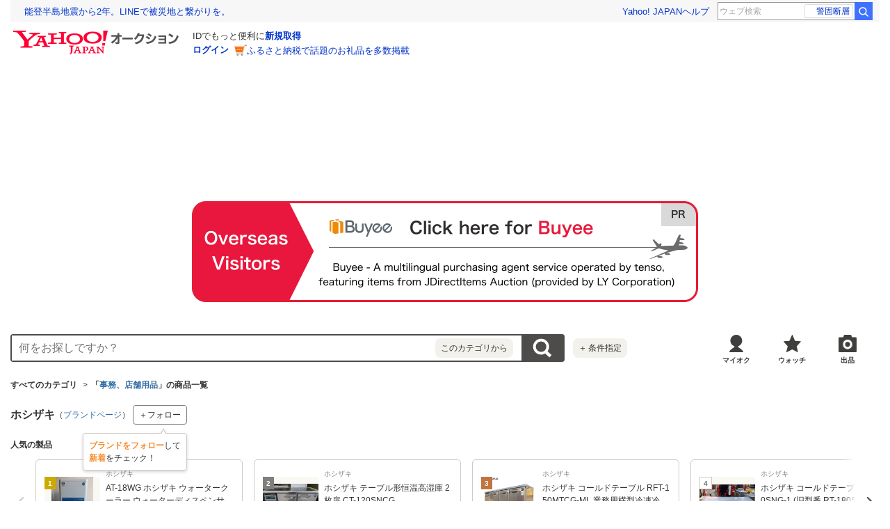

--- FILE ---
content_type: text/html; charset=utf-8
request_url: https://auctions.yahoo.co.jp/category/list/22896/?brand_id=116924
body_size: 61293
content:
<!DOCTYPE html>
<html lang="ja">
<head>
    <meta http-equiv="Content-Type" content="text/html; charset=utf-8">
    <meta http-equiv="Content-Style-Type" content="text/css">
    <meta http-equiv="Content-Script-Type" content="text/javascript">
    <meta http-equiv="X-UA-Compatible" content="IE=edge">
    <title>【2026年最新】Yahoo!オークション - HOSHIZAKI | ホシザキ(事務、店舗用品)の中古品・新品・未使用品一覧</title>
    <meta name="description" content="HOSHIZAKI | ホシザキ(事務、店舗用品)の新品・未使用品・中古品が約1,646件出品中。Yahoo!オークションは常時約5,000万点以上の商品数を誇る、誰でもかんたんに売り買いが楽しめるサービスです。圧倒的人気オークションに加え、フリマ出品ですぐ売れる、買える商品もたくさん！">
    <meta name="keywords" content="事務、店舗用品、オークション">
    <meta name="robots" content="index,follow">
    <link rel="dns-prefetch" href="//ybx.yahoo.co.jp" />
<link rel="dns-prefetch" href="//s.yjtag.jp" />
<link rel="dns-prefetch" href="//yjtag.yahoo.co.jp" />
<link rel="dns-prefetch" href="//s.yimg.jp" />
<link rel="dns-prefetch" href="//yads.c.yimg.jp" />


                                                <link rel="preload" href="https://auc-pctr.c.yimg.jp/i/auctions.c.yimg.jp/images.auctions.yahoo.co.jp/image/dr000/auc0106/user/a8bdea7173d874ec36752a881f49a3ce11da4526fa732f014e1f8482bb3aaa45/i-img450x600-17510075564582wz0rv538248.jpg?pri=l&w=300&h=300&up=0&nf_src=sy&nf_path=images/auc/pc/top/image/1.0.3/na_170x170.png&nf_st=200" as="image">
                    <link rel="preload" href="https://auc-pctr.c.yimg.jp/i/auctions.c.yimg.jp/images.auctions.yahoo.co.jp/image/dr000/auc0112/user/a8bdea7173d874ec36752a881f49a3ce11da4526fa732f014e1f8482bb3aaa45/i-img450x600-17654165417591798je064687.jpg?pri=l&w=300&h=300&up=0&nf_src=sy&nf_path=images/auc/pc/top/image/1.0.3/na_170x170.png&nf_st=200" as="image">
                    <link rel="preload" href="https://auc-pctr.c.yimg.jp/i/auctions.c.yimg.jp/images.auctions.yahoo.co.jp/image/dr000/auc0105/user/a8bdea7173d874ec36752a881f49a3ce11da4526fa732f014e1f8482bb3aaa45/i-img450x600-17485866978876uzodiz152139.jpg?pri=l&w=300&h=300&up=0&nf_src=sy&nf_path=images/auc/pc/top/image/1.0.3/na_170x170.png&nf_st=200" as="image">
                    <link rel="preload" href="https://auc-pctr.c.yimg.jp/i/auctions.c.yimg.jp/images.auctions.yahoo.co.jp/image/dr000/auc0201/user/8041855211fda16722948798f186a180b54b5f1c8895b4100bcb223343a1eb48/i-img900x1200-17684733765552zgsrki29545.jpg?pri=l&w=300&h=300&up=0&nf_src=sy&nf_path=images/auc/pc/top/image/1.0.3/na_170x170.png&nf_st=200" as="image">
                    <link rel="preload" href="https://auc-pctr.c.yimg.jp/i/auctions.c.yimg.jp/images.auctions.yahoo.co.jp/image/dr000/auc0201/user/8041855211fda16722948798f186a180b54b5f1c8895b4100bcb223343a1eb48/i-img900x1200-17684740481466mkwc6x33.jpg?pri=l&w=300&h=300&up=0&nf_src=sy&nf_path=images/auc/pc/top/image/1.0.3/na_170x170.png&nf_st=200" as="image">
                    <link rel="preload" href="https://auc-pctr.c.yimg.jp/i/auctions.c.yimg.jp/images.auctions.yahoo.co.jp/image/dr000/auc0201/user/8041855211fda16722948798f186a180b54b5f1c8895b4100bcb223343a1eb48/i-img900x1200-176847429602402labut2829.jpg?pri=l&w=300&h=300&up=0&nf_src=sy&nf_path=images/auc/pc/top/image/1.0.3/na_170x170.png&nf_st=200" as="image">
                    <link rel="preload" href="https://auc-pctr.c.yimg.jp/i/auctions.c.yimg.jp/images.auctions.yahoo.co.jp/image/dr000/auc0110/user/a8bdea7173d874ec36752a881f49a3ce11da4526fa732f014e1f8482bb3aaa45/i-img450x600-175999240840316k0fug188073.jpg?pri=l&w=300&h=300&up=0&nf_src=sy&nf_path=images/auc/pc/top/image/1.0.3/na_170x170.png&nf_st=200" as="image">
                    <link rel="preload" href="https://auc-pctr.c.yimg.jp/i/auctions.c.yimg.jp/images.auctions.yahoo.co.jp/image/dr000/auc0111/user/a8bdea7173d874ec36752a881f49a3ce11da4526fa732f014e1f8482bb3aaa45/i-img600x450-17642233293714dh5ldm98831.jpg?pri=l&w=300&h=300&up=0&nf_src=sy&nf_path=images/auc/pc/top/image/1.0.3/na_170x170.png&nf_st=200" as="image">
                    <link rel="preload" href="https://auc-pctr.c.yimg.jp/i/auctions.c.yimg.jp/images.auctions.yahoo.co.jp/image/dr000/auc0109/user/a8bdea7173d874ec36752a881f49a3ce11da4526fa732f014e1f8482bb3aaa45/i-img450x600-17569669222244k9h4ty27902.jpg?pri=l&w=300&h=300&up=0&nf_src=sy&nf_path=images/auc/pc/top/image/1.0.3/na_170x170.png&nf_st=200" as="image">
                    <link rel="preload" href="https://auc-pctr.c.yimg.jp/i/auctions.c.yimg.jp/images.auctions.yahoo.co.jp/image/dr000/auc0112/user/a8bdea7173d874ec36752a881f49a3ce11da4526fa732f014e1f8482bb3aaa45/i-img450x600-17660378275884rzrw4w35.jpg?pri=l&w=300&h=300&up=0&nf_src=sy&nf_path=images/auc/pc/top/image/1.0.3/na_170x170.png&nf_st=200" as="image">
            <meta name="robots" content="max-image-preview:large">
    <link rel="canonical" href="https://auctions.yahoo.co.jp/category/list/22896/">
                <link rel="next" href="https://auctions.yahoo.co.jp/category/list/22896/?b=51">
        <link rel="alternate" href="android-app://jp.co.yahoo.android.yauction/yjauctions/auctions.yahoo.co.jp/category/leaf/22896">
    <link rel="alternate" href="ios-app://356968629/yjauctions/category/leaf?category_id=22896">
    <link rel="preload" href="https://s.yimg.jp/images/templa/mhd/v3/css/mhd-v3-patch-pc.css" as="style" onload="this.rel='stylesheet'" />
    <link rel="preload" as="image" href="https://s.yimg.jp/c/logo/f/2.1/a/auctions_r_34_2x.png" />
<link rel="stylesheet" href="https://s.yimg.jp/images/auc/all/common/css/1.0.1/common.min.css" type="text/css">
            <link rel="stylesheet" href="https://s.yimg.jp/images/auc/pc/search/css/2.0.70/search.min.css?" type="text/css" media="all">
                <!-- Google Tag Manager -->
<script>(function(w,d,s,l,i){w[l]=w[l]||[];w[l].push({'gtm.start':
new Date().getTime(),event:'gtm.js'});var f=d.getElementsByTagName(s)[0],
j=d.createElement(s),dl=l!='dataLayer'?'&l='+l:'';j.async=true;j.src=
'https://www.googletagmanager.com/gtm.js?id='+i+dl;f.parentNode.insertBefore(j,f);
})(window,document,'script','dataLayer','GTM-M2B9CFJ2');</script>
<!-- End Google Tag Manager -->    <script type="text/javascript"><!--
window.onerror = function(msg, url, lineNo, columnNo, error) {
	var detail  = '';
	try {
        if (typeof (error) == "string") {
            detail = error.substr(0, 50);
        } else if (typeof (error) == "object"){
            detail = error.toString().substr(0, 50);
        } else {
            detail = "NotDefinedUnexpectedError";
        }
	} catch (_e) {}
	try {
		var host = "error.auctions.yahoo.co.jp";
		var url = "https://auctions.yahoo.co.jp/error/jserror?"
			+ "device="+encodeURIComponent('pc')+"&"
			+ "url="+encodeURIComponent(location.protocol)+encodeURIComponent(location.host)+encodeURIComponent(location.pathname)+"&"
			+ "message="+encodeURIComponent(msg)+"&"
			+ "detail="+encodeURIComponent(detail);
		new Image().src = url;
	} catch (_e) {
		var url = "https://auctions.yahoo.co.jp/error/jserror?"
				+ "device="+encodeURIComponent('pc')+"&"
				+ "url="+encodeURIComponent(location.protocol)+encodeURIComponent(location.host)+encodeURIComponent(location.pathname)+"&"
				+ "message=NotDefinedUnexpectedError";
		new Image().src = url;
	}
};
--></script>
    <script type="text/javascript" src="https://s.yimg.jp/l/jquery/3.5.1/jquery.min.js?"></script>
    <script async src="https://yads.c.yimg.jp/js/yads-async.js"></script>
          <!--
<PageMap>
<DataObject type="thumbnail">
<Attribute name="src" value="https://auc-pctr.c.yimg.jp/i/auctions.c.yimg.jp/images.auctions.yahoo.co.jp/image/dr000/auc0106/user/a8bdea7173d874ec36752a881f49a3ce11da4526fa732f014e1f8482bb3aaa45/i-img450x600-17510075564582wz0rv538248.jpg?pri=l&w=300&h=300&up=0&nf_src=sy&nf_path=images/auc/pc/top/image/1.0.3/na_170x170.png&nf_st=200"/>
<Attribute name="width" value="100"/>
<Attribute name="height" value="130"/>
</DataObject>
</PageMap>
-->
      </head>
<body id="allContents">
<!-- Google Tag Manager (noscript) -->
<noscript><iframe src="https://www.googletagmanager.com/ns.html?id=GTM-M2B9CFJ2" height="0" width="0" style="display:none;visibility:hidden"></iframe></noscript>
<!-- End Google Tag Manager (noscript) --><div class="l-wrapper cf">

    
<div id="acWrHeader">
<span class="yjGuid"><a name="yjPagetop" id="yjPagetop"></a></span>

<noscript>
      <div class="cm-StaticHeader cm-StaticHeader--pc">
        <div class="cm-StaticHeader__banner">
            <ul class="cm-StaticHeader__items">
                <li class="cm-StaticHeader__item">
                    <a class="cm-StaticHeader__link" href="https://www.yahoo.co.jp/">Yahoo! JAPAN</a>
                </li>
                <li class="cm-StaticHeader__item">
                    <a class="cm-StaticHeader__link" href="https://support.yahoo-net.jp/PccAuctions/s/">ヘルプ</a>
                </li>
            </ul>
        </div>
        <div class="cm-StaticHeader__contents">
            <a class="cm-StaticHeader__logoLink" href="https://auctions.yahoo.co.jp/">
            <img class="cm-StaticHeader__logo cm-StaticHeader__logo--pc" src="https://s.yimg.jp/c/logo/f/2.1/a/auctions_r_34_2x.png" width="238" height="34" alt="Yahoo!オークション" />
            </a>
        </div>
    </div>
</noscript>
<div id="msthd"></div>
<div id="emg-v3"></div>
<script>
    YAHOO = window.YAHOO || {};
    YAHOO.JP = YAHOO.JP || {};
    YAHOO.JP.templa = YAHOO.JP.templa || {};
    YAHOO.JP.templa.MHD = YAHOO.JP.templa.MHD || {};
    function decodeEscapedString(str) {
      var txt = document.createElement("textarea");
      txt.innerHTML = str;
      var htmlDecoded = txt.value;
      try {
          return decodeURIComponent(htmlDecoded);
      } catch (e) {
          return htmlDecoded;
      }
    }
    YAHOO.JP.templa.MHD.param = {
      layout: {
                  mode: "pc",
              },
      loginDoneUrl: decodeEscapedString("https://auctions.yahoo.co.jp/category/list/22896/?brand_id=116924"),
      loginSrc: "auc",
      pcHeader: {
        helpUrl: "https://support.yahoo-net.jp/PccAuctions/s/",
        serviceLogo: {
          url: 'https://auctions.yahoo.co.jp/',
          alt: "Yahoo!オークション",
          src: "https://s.yimg.jp/c/logo/f/2.1/a/auctions_r_34_2x.png",
        },
      },
      spHeader: {
        serviceLogo: {
          url: 'https://auctions.yahoo.co.jp/',
          alt: 'Yahoo!オークション',
          src: 'https://s.yimg.jp/c/logo/s/2.1/a/auctions_r_22_2x.png',
        },
        sidebar: {
          zIndex: 5000001,
          menuList: [
            {
              title: 'Yahoo!オークション',
              lines: [
                {
                  columns: [
                    {
                      title: '出品',
                      link: {
                        url: 'https://auctions.yahoo.co.jp/jp/show/submit?category=0',
                      },
                    },
                  ],
                },
                {
                  columns: [
                    {
                      title: 'マイ・オークション',
                      link: {
                        url: 'https://auctions.yahoo.co.jp/my',
                      },
                    },
                  ],
                },
                {
                  columns: [
                    {
                      title: '入札中',
                      link: {
                        url: 'https://auctions.yahoo.co.jp/openuser/jp/show/mystatus?select=bidding',
                      },
                    },
                    {
                      title: '出品中',
                      link: {
                        url: 'https://auctions.yahoo.co.jp/openuser/jp/show/mystatus?select=selling',
                      },
                    },
                  ],
                },
                {
                  columns: [
                    {
                      title: '落札分',
                      link: {
                        url: 'https://auctions.yahoo.co.jp/closeduser/jp/show/mystatus?select=won',
                      },
                    },
                    {
                      title: '出品終了分',
                      link: {
                        url: 'https://auctions.yahoo.co.jp/closeduser/jp/show/mystatus?select=closed&hasWinner=1',
                      },
                    },
                  ],
                },
                {
                  columns: [
                    {
                      title: 'ウォッチリスト',
                      link: {
                        url: 'https://auctions.yahoo.co.jp/openwatchlist/jp/show/mystatus?select=watchlist&watchclosed=0',
                      },
                    },
                  ],
                },
                {
                  columns: [
                    {
                      title: '保存した検索条件',
                      link: {
                        url: 'https://auctions.yahoo.co.jp/search/myshortcut?type=list',
                      },
                    },
                  ],
                },
                {
                  columns: [
                    {
                      title: 'フォローリスト',
                      link: {
                        url: 'https://auctions.yahoo.co.jp/follow/list/',
                      },
                    },
                  ],
                },
                {
                  columns: [
                    {
                      title: '閲覧履歴',
                      link: {
                        url: 'https://auctions.yahoo.co.jp/jp/show/browse_history',
                      },
                    },
                  ],
                },
                {
                  columns: [
                    {
                      title: '獲得済みクーポン',
                      link: {
                        url: 'https://auctions.yahoo.co.jp/coupon/list',
                      },
                    },
                  ],
                },
                {
                  columns: [
                    {
                      title: 'オプション/設定',
                      link: {
                        url: 'https://auctions.yahoo.co.jp/jp/show/prefs',
                      },
                    },
                  ],
                },
              ],
            },
            {
              title: 'カテゴリから探す',
              lines: [
                {
                  columns: [
                    {
                      title: 'コンピュータ',
                      link: {
                        url: 'https://auctions.yahoo.co.jp/list3/23336-category.html',
                      },
                    },
                  ],
                },
                {
                  columns: [
                    {
                      title: '家電、AV、カメラ',
                      link: {
                        url: 'https://auctions.yahoo.co.jp/list3/23632-category.html',
                      },
                    },
                  ],
                },
                {
                  columns: [
                    {
                      title: '音楽',
                      link: {
                        url: 'https://auctions.yahoo.co.jp/list3/22152-category.html',
                      },
                    },
                  ],
                },
                {
                  columns: [
                    {
                      title: '本、雑誌',
                      link: {
                        url: 'https://auctions.yahoo.co.jp/list4/21600-category.html',
                      },
                    },
                  ],
                },
                {
                  columns: [
                    {
                      title: '映画、ビデオ',
                      link: {
                        url: 'https://auctions.yahoo.co.jp/list4/21964-category.html',
                      },
                    },
                  ],
                },
                {
                  columns: [
                    {
                      title: 'おもちゃ、ゲーム',
                      link: {
                        url: 'https://auctions.yahoo.co.jp/list4/25464-category.html',
                      },
                    },
                  ],
                },
                {
                  columns: [
                    {
                      title: 'ホビー、カルチャー',
                      link: {
                        url: 'https://auctions.yahoo.co.jp/list5/24242-category.html',
                      },
                    },
                  ],
                },
                {
                  columns: [
                    {
                      title: 'アンティーク、コレクション',
                      link: {
                        url: 'https://auctions.yahoo.co.jp/list5/20000-category.html',
                      },
                    },
                  ],
                },
                {
                  columns: [
                    {
                      title: 'スポーツ、レジャー',
                      link: {
                        url: 'https://auctions.yahoo.co.jp/list4/24698-category.html',
                      },
                    },
                  ],
                },
                {
                  columns: [
                    {
                      title: '自動車、オートバイ',
                      link: {
                        url: 'https://auctions.yahoo.co.jp/list1/26318-category.html',
                      },
                    },
                  ],
                },
                {
                  columns: [
                    {
                      title: 'ファッション',
                      link: {
                        url: 'https://auctions.yahoo.co.jp/list2/23000-category.html',
                      },
                    },
                  ],
                },
                {
                  columns: [
                    {
                      title: 'アクセサリー、時計',
                      link: {
                        url: 'https://auctions.yahoo.co.jp/list5/23140-category.html',
                      },
                    },
                  ],
                },
                {
                  columns: [
                    {
                      title: 'ビューティ、ヘルスケア',
                      link: {
                        url: 'https://auctions.yahoo.co.jp/list3/42177-category.html',
                      },
                    },
                  ],
                },
                {
                  columns: [
                    {
                      title: '食品、飲料',
                      link: {
                        url: 'https://auctions.yahoo.co.jp/list4/23976-category.html',
                      },
                    },
                  ],
                },
                {
                  columns: [
                    {
                      title: '住まい、インテリア',
                      link: {
                        url: 'https://auctions.yahoo.co.jp/list5/24198-category.html',
                      },
                    },
                  ],
                },
                {
                  columns: [
                    {
                      title: 'ペット、生き物',
                      link: {
                        url: 'https://auctions.yahoo.co.jp/list3/2084055844-category.html',
                      },
                    },
                  ],
                },
                {
                  columns: [
                    {
                      title: '事務、店舗用品',
                      link: {
                        url: 'https://auctions.yahoo.co.jp/list5/22896-category.html',
                      },
                    },
                  ],
                },
                {
                  columns: [
                    {
                      title: '花、園芸',
                      link: {
                        url: 'https://auctions.yahoo.co.jp/list5/26086-category.html',
                      },
                    },
                  ],
                },
                {
                  columns: [
                    {
                      title: 'チケット、金券、宿泊予約',
                      link: {
                        url: 'https://auctions.yahoo.co.jp/list5/2084043920-category.html',
                      },
                    },
                  ],
                },
                {
                  columns: [
                    {
                      title: 'ベビー用品',
                      link: {
                        url: 'https://auctions.yahoo.co.jp/list4/24202-category.html',
                      },
                    },
                  ],
                },
                {
                  columns: [
                    {
                      title: 'タレントグッズ',
                      link: {
                        url: 'https://auctions.yahoo.co.jp/list3/2084032594-category.html',
                      },
                    },
                  ],
                },
                {
                  columns: [
                    {
                      title: 'コミック、アニメグッズ',
                      link: {
                        url: 'https://auctions.yahoo.co.jp/list5/20060-category.html',
                      },
                    },
                  ],
                },
                {
                  columns: [
                    {
                      title: '不動産',
                      link: {
                        url: 'https://auctions.yahoo.co.jp/list6/2084060731-category.html',
                      },
                    },
                  ],
                },
                {
                  columns: [
                    {
                      title: 'チャリティー',
                      link: {
                        url: 'https://auctions.yahoo.co.jp/list3/2084217893-category.html',
                      },
                    },
                  ],
                },
                {
                  columns: [
                    {
                      title: 'その他',
                      link: {
                        url: 'https://auctions.yahoo.co.jp/list3/26084-category.html',
                      },
                    },
                  ],
                },
              ],
            },
            {
              title: 'お知らせ',
              lines: [
                {
                  columns: [
                    {
                      title: 'お知らせ',
                      link: {
                        url: 'https://auctions.yahoo.co.jp/topic/notice/',
                      },
                    },
                  ],
                },
              ],
            },
            {
              title: '困ったとき',
              lines: [
                {
                  columns: [
                    {
                      title: 'ヘルプ',
                      link: {
                        url: 'https://support.yahoo-net.jp/SccAuctions/s/',
                      },
                    },
                  ],
                },
                {
                  columns: [
                    {
                      title: 'ご利用ガイド',
                      link: {
                        url: 'https://auctions.yahoo.co.jp/guide/m/navi/',
                      },
                    },
                  ],
                },
                {
                  columns: [
                    {
                      title: '安心安全な取引のために',
                      link: {
                        url: 'https://auctions.yahoo.co.jp/guide/guide/safesupport/',
                      },
                    },
                  ],
                },
              ],
            },
          ],
          footer: {
            texts: ['(C)LY Corporation'],
            fontSize: 12,
          },
        },
      },
    };
</script>
<script
    defer="defer"
    src="https://s.yimg.jp/images/templa/mhd/v3/js/mhd-v3-templa.js"
></script>
<script
    defer="defer"
    src="https://s.yimg.jp/images/templa/emg/v3/js/emg-v3-templa.js"
  ></script>


            <div class="modAdSpn js-modal-cover" id="auctionSpn">
                <script> 
(function (window) { 
window.YJ_YADS = window.YJ_YADS || { tasks: [] }; 
window.YJ_YADS.tasks.push({ 
yads_ad_ds : '80531_225537', 
yads_parent_element : 'auctionSpn', 
});
})(window);</script>
            </div>
            <style>
                .modAdSpn{margin:0 auto 10px}
            </style>
    
<!-- acMdAlertMsg -->
<noscript>
<div class="acMdAlertMsg">
<div class="untBody">
<p><em>現在JavaScriptの設定が無効になっています。</em></p>
<p class="decTxt">すべての機能を利用するにはJavaScriptの設定を有効にしてください。<a href="https://support.yahoo-net.jp/noscript">JavaScriptの設定を変更する方法はこちら</a>。</p>
</div>
</div>
</noscript>
<!-- /acMdAlertMsg -->





<!-- acMdBuyee -->
<div class="acMdBuyee">
<div id="AS-m14">
<a href="https://buyee.jp/item/search/category/22896?rc=yauccat&amp;lang=en"  data-cl-params="_cl_vmodule:abye;_cl_link:en;_cl_position:1;" ><img src="https://s.yimg.jp/images/auc/all/common/image/1.0.0/banner_buyeeEnPc.png?202601220427" alt="PR Buyee"></a>
</div><!-- /AS-m14 -->
</div>
<!-- /acMdBuyee -->

<!-- acMdAttention -->

<!-- /acMdAttention -->

<div id="acWrGlobalNavi">


<!-- acMdSearchForm -->
<div class="acMdSearchForm">
<div id="readJsonp"></div>

<script>
var js_param = new Array();
js_param['sug_on'] = true;
js_param['entry_point'] = 'list';
js_param['category_url'] = "https://auctions.yahoo.co.jp/category/list/";
js_param['fp_as_off'] = 'https://search.yahoo.co.jp/web/savepref?fp_as=0';
js_param['fp_as_on'] = 'https://search.yahoo.co.jp/web/savepref?fp_as=1';
js_param['sug_api_host'] = 'assist-search.yahooapis.jp';
js_param['sug_api_path'] = '/SuggestSearchService/V3/webassistSearch';
js_param['sug_api_appid'] = 'Hy5EaxCxg66QNDm0cEojk3JOZS470WbaRqWtIpaQ4Tc7s8v6IK8AO45lFd3bwAwJzlZc';
js_param['sug_src'] = 'auc';
js_param['sug_api_eappid'] = '[base64]~1'
</script>

<form id="sbn" action="https://auctions.yahoo.co.jp/search/search" name="sbn">
    <input type="hidden" class="js-search-withFilter" name="is_postage_mode" value="1" disabled><input type="hidden" class="js-search-withFilter" name="dest_pref_code" value="13" disabled><input type="hidden" class="js-search-withFilter" name="b" value="1" disabled><input type="hidden" class="js-search-withFilter" name="n" value="50" disabled><input type="hidden" class="js-search-withFilter" name="s1" value="featured" disabled><input type="hidden" class="js-search-withFilter" name="brand_id" value="116924" disabled>

  <input id="user_type" type="hidden" value="c" name="user_type">
<input id="cateNum" type="hidden" value="22896" name="auccat">
<input name="tab_ex" value="commerce" type="hidden">
<input name="ei" value="utf-8" type="hidden">
<input id="aq" type="hidden" name="aq" value="-1">
<input id="oq" type=hidden name="oq" value="">
<input id="sc_i" type=hidden name="sc_i" value="">
<div class="untBody">
<div class="ptsInputTxt">

<input id="yschsp"
        type="text"
    name="p"
            value=""
            autocomplete="off"
    placeholder="何をお探しですか？">
<span title="キーワードを消す" id="sbnClearBtn2" class="o">×</span>
<div id="Sb_2" class="srchAssistOFF">
<div style="display: none;" id="srchAssistBd">
</div>
</div>

</div>
<div class="ptsCate"><p>このカテゴリから</p></div>
<div class="ptsSearchBtn"><input id="acHdSchBtn" alt="検索" type="image" value="検 索" src="//s.yimg.jp/images/clear.gif"  data-cl-params="_cl_vmodule:sbox;_cl_link:button;_cl_position:1;" ></div>
<div class="ptsPanel">
<div class="list cf">
<ul>
<li id="elCate">すべて</li>
<li id="elCate23336">コンピュータ</li>
<li id="elCate23632">家電、AV、カメラ</li>
<li id="elCate22152">音楽</li>
<li id="elCate21600">本、雑誌</li>
<li id="elCate21964">映画、ビデオ</li>
<li id="elCate25464">おもちゃ、ゲーム</li>
<li id="elCate24242">ホビー、カルチャー</li>
<li id="elCate20000">アンティーク、コレクション</li>
</ul>
<ul>
<li id="elCate24698">スポーツ、レジャー</li>
<li id="elCate26318">自動車、オートバイ</li>
<li id="elCate23000">ファッション</li>
<li id="elCate23140">アクセサリー、時計</li>
<li id="elCate42177">ビューティ、ヘルスケア</li>
<li id="elCate23976">食品、飲料</li>
<li id="elCate24198">住まい、インテリア</li>
<li id="elCate2084055844">ペット、生き物</li>
<li class="on" id="elCate22896">事務、店舗用品</li>
</ul>
<ul>
<li id="elCate26086">花、園芸</li>
<li id="elCate2084043920">チケット、金券、宿泊予約</li>
<li id="elCate24202">ベビー用品</li>
<li id="elCate2084032594">タレントグッズ</li>
<li id="elCate20060">コミック、アニメグッズ</li>
<li id="elCate2084060731">不動産</li>
<li id="elCate2084217893">チャリティー</li>
<li id="elCate26084">その他</li>
</ul>
<span class="closeBtn">閉じる</span>
</div>
</div>
<div class="ptsOption">
<a href="https://auctions.yahoo.co.jp/search/advanced?auccat=22896&amp;is_postage_mode=1&amp;dest_pref_code=13&amp;b=1&amp;n=50&amp;s1=featured&amp;brand_id=116924" rel="nofollow"
 data-cl-params="_cl_vmodule:sbox;_cl_link:adv;_cl_position:1;" 
><span>＋</span>条件指定</a>
</div>
</div>
</form>
</div>
<!-- /acMdSearchForm -->
<link rel="stylesheet" type="text/css" href="https://s.yimg.jp/images/auc/pc/common/css/3.0.3/common.min.css">

<!-- HeaderNavi-->
<div class="HeaderNavi">
    <ul class="HeaderNavi__items">
        <li class="HeaderNavi__item"><a class="HeaderNavi__link HeaderNavi__link--myauc" href="https://auctions.yahoo.co.jp/my"  data-cl-params="_cl_vmodule:nav_head;_cl_link:myauc;_cl_position:1;"  rel="nofollow">マイオク</a></li>
        <li class="HeaderNavi__item"><a class="HeaderNavi__link HeaderNavi__link--watch" href="https://auctions.yahoo.co.jp/openwatchlist/jp/show/mystatus?select=watchlist&watchclosed=0"  data-cl-params="_cl_vmodule:nav_head;_cl_link:wl_head;_cl_position:1;"  rel="nofollow">ウォッチ</a></li>
        <li class="HeaderNavi__item"><a class="HeaderNavi__link HeaderNavi__link--sell" href="https://auctions.yahoo.co.jp/sell/jp/show/submit?category=22896"  data-cl-params="_cl_vmodule:nav_head;_cl_link:sell;_cl_position:1;"  rel="nofollow">出品</a></li>
    </ul>
</div>
<!-- / HeaderNavi-->
</div>
<!--/#acWrGlobalNavi-->



</div>
<!--/#acWrHeader-->

<script type="text/javascript">
var headerBeaconClickSec = "wrapper";
</script>
<div class="l-contents">

        <div class="l-contentsHead">

        
                            <div class="CategoryTree">    <ul class="CategoryTree__items">
                    <li class="CategoryTree__item">
                                    <span class="CategoryTree__link u-textBold">すべてのカテゴリ</span>
                            </li>
                        <li class="CategoryTree__item">
                                    <h1 class="u-textBold">「<a class="CategoryTree__link"
                 data-cl-params="_cl_vmodule:cmtde;_cl_link:cat;_cl_position:22896;" 
                href="https://auctions.yahoo.co.jp/category/list/22896/">事務、店舗用品</a>」の商品一覧</h1>
                            </li>
                                </ul>
</div>
        
        <div class="SelectedBrand">
    <ul class="SelectedBrand__items">
                <li class="SelectedBrand__item">
            <h2 class="SelectedBrand__name">ホシザキ</h2>
                            <span class="SelectedBrand__link">（<a href="https://auctions.yahoo.co.jp/brand/16924/"  data-cl-params="_cl_vmodule:cmtde;_cl_link:bnd;_cl_position:1;brandid:116924;" >ブランドページ</a>）</span>
                                    <button class="Button Button--follow u-fontSize12 cl-noclick-log " 
                data-cl-nofollow="on"
                data-url="/follow/brand/add?brandId=16924&crumb=" 
                 data-cl-params="_cl_vmodule:cmtde;_cl_link:fol;_cl_position:1;shpbndid:16924;bndid:116924;sw:off;" >
                ＋フォロー
            </button>
            <div class="Balloon Balloon--follow" style="display:none"></div>
                    </li>
        </ul>
</div>

        
    
        
        
                    <section class="Carousel Carousel--catalog js-carousel">
            <div class="Carousel__header">
                <h2 class="Carousel__title">人気の製品</h2>
            </div>
            <div class="Carousel__body">
                <div class="Carousel__inner js-carousel-view">
                    <div class="Carousel__controller">
                        <a class="Carousel__button Carousel__button--prev js-carousel-prev cl-nofollow" rel="nofollow" href="#dummy">前へ</a>
                    </div>
                    <ul class="Carousel__items js-carousel-items">
                                            <li class="FilterItem FilterItem--product js-carousel-item">
                            <div class="FilterItem__inner">
                                <a class="FilterItem__image" href="https://auctions.yahoo.co.jp/catalog/detail/z4h2olprf8/?target=list&done=https%3A%2F%2Fauctions.yahoo.co.jp%2Fcategory%2Flist%2F22896%2F%3Fbrand_id%3D116924&dest_pref_code=13"  data-cl-params="_cl_vmodule:modctalg;_cl_link:img;_cl_position:1;ctlgid:z4h2olprf8;" >
                                                                        <img class="FilterItem__imageData" src="https://auc-pctr.c.yimg.jp/i/auctions.c.yimg.jp/images.auctions.yahoo.co.jp/image/dr000/auc0112/user/e1dc4fe834d502244c3a31d90b79eb2ff33764d823921854ffc449aac570cc6b/i-img900x1200-176700285188963pmps934.jpg?pri=l&w=300&h=300&up=0&nf_src=sy&nf_path=images/auc/pc/top/image/1.0.3/na_170x170.png&nf_st=200" width="75" height="100" loading="lazy">
                                                                        <span class="Icon Icon--rankingGold Icon--onImage">1</span>
                                </a>
                                <div class="FilterItem__detail">
                                    <a class="FilterItem__link" href="https://auctions.yahoo.co.jp/catalog/detail/z4h2olprf8/?target=list&done=https%3A%2F%2Fauctions.yahoo.co.jp%2Fcategory%2Flist%2F22896%2F%3Fbrand_id%3D116924&dest_pref_code=13"  data-cl-params="_cl_vmodule:modctalg;_cl_link:img;_cl_position:1;ctlgid:z4h2olprf8;" >
                                                                                <p class="FilterItem__maker">ホシザキ</p>
                                                                                <p class="FilterItem__name">AT-18WG ホシザキ ウォータークーラー ウォーターディスペンサー 冷水専用タイプ</p>
                                        <div class="u-marginR32">
                                            <p class="FilterItem__price">
                                                                                                <span class="FilterItem__priceValue">25,000円〜</span>
                                                                                            </p>
                                            <p class="FilterItem__count">1件出品中</p>
                                        </div>
                                    </a>
                                                                        <div class="FilterItem__button">
                                        <div class="Button Button--watch js-wishlist-dialog is-off"
                                            type="buton"
                                            data-cid="z4h2olprf8"
                                            data-addurl="/wishlist/add?cID=z4h2olprf8&.crumb="
                                            data-removeurl="/wishlist/delete?cID=z4h2olprf8&.crumb="
                                        >ほしい物</div>
                                        <div class="Balloon Balloon--watch js-wishlist-wrap"></div>
                                    </div>
                                                                    </div>
                            </div>
                        </li>
                                            <li class="FilterItem FilterItem--product js-carousel-item">
                            <div class="FilterItem__inner">
                                <a class="FilterItem__image" href="https://auctions.yahoo.co.jp/catalog/detail/z4h2olhti3/?target=list&done=https%3A%2F%2Fauctions.yahoo.co.jp%2Fcategory%2Flist%2F22896%2F%3Fbrand_id%3D116924&dest_pref_code=13"  data-cl-params="_cl_vmodule:modctalg;_cl_link:img;_cl_position:2;ctlgid:z4h2olhti3;" >
                                                                        <img class="FilterItem__imageData" src="https://auc-pctr.c.yimg.jp/i/auctions.c.yimg.jp/images.auctions.yahoo.co.jp/image/dr000/auc0112/user/5856a263fdb834d8eb795c3925b173fb0d87eef1b52398b58ad9bba59a96484c/i-img1200x900-17652755761096isnb0919316.jpg?pri=l&w=300&h=300&up=0&nf_src=sy&nf_path=images/auc/pc/top/image/1.0.3/na_170x170.png&nf_st=200" width="133" height="100" loading="lazy">
                                                                        <span class="Icon Icon--rankingSilver Icon--onImage">2</span>
                                </a>
                                <div class="FilterItem__detail">
                                    <a class="FilterItem__link" href="https://auctions.yahoo.co.jp/catalog/detail/z4h2olhti3/?target=list&done=https%3A%2F%2Fauctions.yahoo.co.jp%2Fcategory%2Flist%2F22896%2F%3Fbrand_id%3D116924&dest_pref_code=13"  data-cl-params="_cl_vmodule:modctalg;_cl_link:img;_cl_position:2;ctlgid:z4h2olhti3;" >
                                                                                <p class="FilterItem__maker">ホシザキ</p>
                                                                                <p class="FilterItem__name">ホシザキ テーブル形恒温高湿庫 2枚扉 CT-120SNCG</p>
                                        <div class="u-marginR32">
                                            <p class="FilterItem__price">
                                                                                                <span class="FilterItem__priceValue">126,000円〜</span>
                                                                                            </p>
                                            <p class="FilterItem__count">1件出品中</p>
                                        </div>
                                    </a>
                                                                        <div class="FilterItem__button">
                                        <div class="Button Button--watch js-wishlist-dialog is-off"
                                            type="buton"
                                            data-cid="z4h2olhti3"
                                            data-addurl="/wishlist/add?cID=z4h2olhti3&.crumb="
                                            data-removeurl="/wishlist/delete?cID=z4h2olhti3&.crumb="
                                        >ほしい物</div>
                                        <div class="Balloon Balloon--watch js-wishlist-wrap"></div>
                                    </div>
                                                                    </div>
                            </div>
                        </li>
                                            <li class="FilterItem FilterItem--product js-carousel-item">
                            <div class="FilterItem__inner">
                                <a class="FilterItem__image" href="https://auctions.yahoo.co.jp/catalog/detail/z4h2ol43gv/?target=list&done=https%3A%2F%2Fauctions.yahoo.co.jp%2Fcategory%2Flist%2F22896%2F%3Fbrand_id%3D116924&dest_pref_code=13"  data-cl-params="_cl_vmodule:modctalg;_cl_link:img;_cl_position:3;ctlgid:z4h2ol43gv;" >
                                                                        <img class="FilterItem__imageData" src="https://auc-pctr.c.yimg.jp/i/auctions.c.yimg.jp/images.auctions.yahoo.co.jp/image/dr000/auc0201/user/7eaba0d2777d215f5e72d081d9227fcab9fb91d99e9016d4e6428a55ac673b71/i-img1000x1000-176888268176572jhinu20424.jpg?pri=l&w=300&h=300&up=0&nf_src=sy&nf_path=images/auc/pc/top/image/1.0.3/na_170x170.png&nf_st=200" width="100" height="100" loading="lazy">
                                                                        <span class="Icon Icon--rankingBronze Icon--onImage">3</span>
                                </a>
                                <div class="FilterItem__detail">
                                    <a class="FilterItem__link" href="https://auctions.yahoo.co.jp/catalog/detail/z4h2ol43gv/?target=list&done=https%3A%2F%2Fauctions.yahoo.co.jp%2Fcategory%2Flist%2F22896%2F%3Fbrand_id%3D116924&dest_pref_code=13"  data-cl-params="_cl_vmodule:modctalg;_cl_link:img;_cl_position:3;ctlgid:z4h2ol43gv;" >
                                                                                <p class="FilterItem__maker">ホシザキ</p>
                                                                                <p class="FilterItem__name">ホシザキ コールドテーブル RFT-150MTCG-ML 業務用横型冷凍冷蔵庫 幅1500×奥行450×高さ800mm テーブル型 台下冷凍冷蔵庫</p>
                                        <div class="u-marginR32">
                                            <p class="FilterItem__price">
                                                                                                <span class="FilterItem__priceValue">143,000円〜</span>
                                                                                            </p>
                                            <p class="FilterItem__count">1件出品中</p>
                                        </div>
                                    </a>
                                                                        <div class="FilterItem__button">
                                        <div class="Button Button--watch js-wishlist-dialog is-off"
                                            type="buton"
                                            data-cid="z4h2ol43gv"
                                            data-addurl="/wishlist/add?cID=z4h2ol43gv&.crumb="
                                            data-removeurl="/wishlist/delete?cID=z4h2ol43gv&.crumb="
                                        >ほしい物</div>
                                        <div class="Balloon Balloon--watch js-wishlist-wrap"></div>
                                    </div>
                                                                    </div>
                            </div>
                        </li>
                                            <li class="FilterItem FilterItem--product js-carousel-item">
                            <div class="FilterItem__inner">
                                <a class="FilterItem__image" href="https://auctions.yahoo.co.jp/catalog/detail/z4h2ol47q1/?target=list&done=https%3A%2F%2Fauctions.yahoo.co.jp%2Fcategory%2Flist%2F22896%2F%3Fbrand_id%3D116924&dest_pref_code=13"  data-cl-params="_cl_vmodule:modctalg;_cl_link:img;_cl_position:4;ctlgid:z4h2ol47q1;" >
                                                                        <img class="FilterItem__imageData" src="https://auc-pctr.c.yimg.jp/i/auctions.c.yimg.jp/images.auctions.yahoo.co.jp/image/dr000/auc0201/user/b32b92c862a16cc00ae4bd2e777dd0952f0ccdf173f548f1990b3798234fb0d5/i-img897x651-17688911555642klbwqj84090.jpg?pri=l&w=300&h=300&up=0&nf_src=sy&nf_path=images/auc/pc/top/image/1.0.3/na_170x170.png&nf_st=200" width="134" height="97" loading="lazy">
                                                                        <span class="Icon Icon--ranking Icon--onImage">4</span>
                                </a>
                                <div class="FilterItem__detail">
                                    <a class="FilterItem__link" href="https://auctions.yahoo.co.jp/catalog/detail/z4h2ol47q1/?target=list&done=https%3A%2F%2Fauctions.yahoo.co.jp%2Fcategory%2Flist%2F22896%2F%3Fbrand_id%3D116924&dest_pref_code=13"  data-cl-params="_cl_vmodule:modctalg;_cl_link:img;_cl_position:4;ctlgid:z4h2ol47q1;" >
                                                                                <p class="FilterItem__maker">ホシザキ</p>
                                                                                <p class="FilterItem__name">ホシザキ コールドテーブル RT-180SNG-1 (旧型番 RT-180SNG) 業務用横型冷蔵庫 幅1800×奥行600×高さ800mmインバーター制御 台下冷蔵庫</p>
                                        <div class="u-marginR32">
                                            <p class="FilterItem__price">
                                                                                                <span class="FilterItem__priceValue">60,000円〜</span>
                                                                                            </p>
                                            <p class="FilterItem__count">2件出品中</p>
                                        </div>
                                    </a>
                                                                        <div class="FilterItem__button">
                                        <div class="Button Button--watch js-wishlist-dialog is-off"
                                            type="buton"
                                            data-cid="z4h2ol47q1"
                                            data-addurl="/wishlist/add?cID=z4h2ol47q1&.crumb="
                                            data-removeurl="/wishlist/delete?cID=z4h2ol47q1&.crumb="
                                        >ほしい物</div>
                                        <div class="Balloon Balloon--watch js-wishlist-wrap"></div>
                                    </div>
                                                                    </div>
                            </div>
                        </li>
                                            <li class="FilterItem FilterItem--product js-carousel-item">
                            <div class="FilterItem__inner">
                                <a class="FilterItem__image" href="https://auctions.yahoo.co.jp/catalog/detail/z4h2ol44pd/?target=list&done=https%3A%2F%2Fauctions.yahoo.co.jp%2Fcategory%2Flist%2F22896%2F%3Fbrand_id%3D116924&dest_pref_code=13"  data-cl-params="_cl_vmodule:modctalg;_cl_link:img;_cl_position:5;ctlgid:z4h2ol44pd;" >
                                                                        <img class="FilterItem__imageData" src="https://auc-pctr.c.yimg.jp/i/auctions.c.yimg.jp/images.auctions.yahoo.co.jp/image/dr000/auc0201/user/a71ec4e591a69850ec6fd8e568ff5518fb1a257b5e8be5009e749c77dba54dc0/i-img1200x828-17686289035250oskate12594.jpg?pri=l&w=300&h=300&up=0&nf_src=sy&nf_path=images/auc/pc/top/image/1.0.3/na_170x170.png&nf_st=200" width="134" height="92" loading="lazy">
                                                                        <span class="Icon Icon--ranking Icon--onImage">5</span>
                                </a>
                                <div class="FilterItem__detail">
                                    <a class="FilterItem__link" href="https://auctions.yahoo.co.jp/catalog/detail/z4h2ol44pd/?target=list&done=https%3A%2F%2Fauctions.yahoo.co.jp%2Fcategory%2Flist%2F22896%2F%3Fbrand_id%3D116924&dest_pref_code=13"  data-cl-params="_cl_vmodule:modctalg;_cl_link:img;_cl_position:5;ctlgid:z4h2ol44pd;" >
                                                                                <p class="FilterItem__maker">ホシザキ</p>
                                                                                <p class="FilterItem__name">ホシザキ 冷蔵ショーケース 190L 幅1200×奥行450×高さ800 (mm) RTS-120STD (旧型番 RTS-120STB2) 小型</p>
                                        <div class="u-marginR32">
                                            <p class="FilterItem__price">
                                                                                                <span class="FilterItem__priceValue">75,000円〜</span>
                                                                                            </p>
                                            <p class="FilterItem__count">5件出品中</p>
                                        </div>
                                    </a>
                                                                        <div class="FilterItem__button">
                                        <div class="Button Button--watch js-wishlist-dialog is-off"
                                            type="buton"
                                            data-cid="z4h2ol44pd"
                                            data-addurl="/wishlist/add?cID=z4h2ol44pd&.crumb="
                                            data-removeurl="/wishlist/delete?cID=z4h2ol44pd&.crumb="
                                        >ほしい物</div>
                                        <div class="Balloon Balloon--watch js-wishlist-wrap"></div>
                                    </div>
                                                                    </div>
                            </div>
                        </li>
                                            <li class="FilterItem FilterItem--product js-carousel-item">
                            <div class="FilterItem__inner">
                                <a class="FilterItem__image" href="https://auctions.yahoo.co.jp/catalog/detail/z4h2ol4039/?target=list&done=https%3A%2F%2Fauctions.yahoo.co.jp%2Fcategory%2Flist%2F22896%2F%3Fbrand_id%3D116924&dest_pref_code=13"  data-cl-params="_cl_vmodule:modctalg;_cl_link:img;_cl_position:6;ctlgid:z4h2ol4039;" >
                                                                        <img class="FilterItem__imageData" src="https://auc-pctr.c.yimg.jp/i/auctions.c.yimg.jp/images.auctions.yahoo.co.jp/image/dr000/auc0201/user/91161ee9b2b78974ed20148f11f53adb3b19322a0283578167ad6eb0f0ade1fa/i-img1200x1200-17685249869548homnti37838.jpg?pri=l&w=300&h=300&up=0&nf_src=sy&nf_path=images/auc/pc/top/image/1.0.3/na_170x170.png&nf_st=200" width="100" height="100" loading="lazy">
                                                                        <span class="Icon Icon--ranking Icon--onImage">6</span>
                                </a>
                                <div class="FilterItem__detail">
                                    <a class="FilterItem__link" href="https://auctions.yahoo.co.jp/catalog/detail/z4h2ol4039/?target=list&done=https%3A%2F%2Fauctions.yahoo.co.jp%2Fcategory%2Flist%2F22896%2F%3Fbrand_id%3D116924&dest_pref_code=13"  data-cl-params="_cl_vmodule:modctalg;_cl_link:img;_cl_position:6;ctlgid:z4h2ol4039;" >
                                                                                <p class="FilterItem__maker">ホシザキ</p>
                                                                                <p class="FilterItem__name">ホシザキ キューブアイスメーカー IM-25M-1</p>
                                        <div class="u-marginR32">
                                            <p class="FilterItem__price">
                                                                                                <span class="FilterItem__priceValue">90,000円〜</span>
                                                                                            </p>
                                            <p class="FilterItem__count">8件出品中</p>
                                        </div>
                                    </a>
                                                                        <div class="FilterItem__button">
                                        <div class="Button Button--watch js-wishlist-dialog is-off"
                                            type="buton"
                                            data-cid="z4h2ol4039"
                                            data-addurl="/wishlist/add?cID=z4h2ol4039&.crumb="
                                            data-removeurl="/wishlist/delete?cID=z4h2ol4039&.crumb="
                                        >ほしい物</div>
                                        <div class="Balloon Balloon--watch js-wishlist-wrap"></div>
                                    </div>
                                                                    </div>
                            </div>
                        </li>
                                            <li class="FilterItem FilterItem--product js-carousel-item">
                            <div class="FilterItem__inner">
                                <a class="FilterItem__image" href="https://auctions.yahoo.co.jp/catalog/detail/z4h2ol44ov/?target=list&done=https%3A%2F%2Fauctions.yahoo.co.jp%2Fcategory%2Flist%2F22896%2F%3Fbrand_id%3D116924&dest_pref_code=13"  data-cl-params="_cl_vmodule:modctalg;_cl_link:img;_cl_position:7;ctlgid:z4h2ol44ov;" >
                                                                        <img class="FilterItem__imageData" src="https://auc-pctr.c.yimg.jp/i/auctions.c.yimg.jp/images.auctions.yahoo.co.jp/image/dr000/auc0201/user/0377d20a568530930aa1e966a62f4dc5b5ce9d3a0e5bde58834b92a8a17a162f/i-img1200x1200-17687958242076l53ry183585.jpg?pri=l&w=300&h=300&up=0&nf_src=sy&nf_path=images/auc/pc/top/image/1.0.3/na_170x170.png&nf_st=200" width="100" height="100" loading="lazy">
                                                                        <span class="Icon Icon--ranking Icon--onImage">7</span>
                                </a>
                                <div class="FilterItem__detail">
                                    <a class="FilterItem__link" href="https://auctions.yahoo.co.jp/catalog/detail/z4h2ol44ov/?target=list&done=https%3A%2F%2Fauctions.yahoo.co.jp%2Fcategory%2Flist%2F22896%2F%3Fbrand_id%3D116924&dest_pref_code=13"  data-cl-params="_cl_vmodule:modctalg;_cl_link:img;_cl_position:7;ctlgid:z4h2ol44ov;" >
                                                                                <p class="FilterItem__maker">ホシザキ</p>
                                                                                <p class="FilterItem__name">ホシザキ 冷蔵ショーケース 128L 幅900×奥行450×高さ800 (mm) RTS-90STD (旧型番 RTS-90STB2) 小型</p>
                                        <div class="u-marginR32">
                                            <p class="FilterItem__price">
                                                                                                <span class="FilterItem__priceValue">77,000円〜</span>
                                                                                            </p>
                                            <p class="FilterItem__count">2件出品中</p>
                                        </div>
                                    </a>
                                                                        <div class="FilterItem__button">
                                        <div class="Button Button--watch js-wishlist-dialog is-off"
                                            type="buton"
                                            data-cid="z4h2ol44ov"
                                            data-addurl="/wishlist/add?cID=z4h2ol44ov&.crumb="
                                            data-removeurl="/wishlist/delete?cID=z4h2ol44ov&.crumb="
                                        >ほしい物</div>
                                        <div class="Balloon Balloon--watch js-wishlist-wrap"></div>
                                    </div>
                                                                    </div>
                            </div>
                        </li>
                                            <li class="FilterItem FilterItem--product js-carousel-item">
                            <div class="FilterItem__inner">
                                <a class="FilterItem__image" href="https://auctions.yahoo.co.jp/catalog/detail/z4h2olj5a9/?target=list&done=https%3A%2F%2Fauctions.yahoo.co.jp%2Fcategory%2Flist%2F22896%2F%3Fbrand_id%3D116924&dest_pref_code=13"  data-cl-params="_cl_vmodule:modctalg;_cl_link:img;_cl_position:8;ctlgid:z4h2olj5a9;" >
                                                                        <img class="FilterItem__imageData" src="https://auc-pctr.c.yimg.jp/i/auctions.c.yimg.jp/images.auctions.yahoo.co.jp/image/dr000/auc0112/user/56fc0c4df2d59e5cfd99d508d31e4a50b00c2c60009463c1e8045a7d46421917/i-img900x1200-176662969446756exb22118074.jpg?pri=l&w=300&h=300&up=0&nf_src=sy&nf_path=images/auc/pc/top/image/1.0.3/na_170x170.png&nf_st=200" width="75" height="100" loading="lazy">
                                                                        <span class="Icon Icon--ranking Icon--onImage">8</span>
                                </a>
                                <div class="FilterItem__detail">
                                    <a class="FilterItem__link" href="https://auctions.yahoo.co.jp/catalog/detail/z4h2olj5a9/?target=list&done=https%3A%2F%2Fauctions.yahoo.co.jp%2Fcategory%2Flist%2F22896%2F%3Fbrand_id%3D116924&dest_pref_code=13"  data-cl-params="_cl_vmodule:modctalg;_cl_link:img;_cl_position:8;ctlgid:z4h2olj5a9;" >
                                                                                <p class="FilterItem__maker">ホシザキ</p>
                                                                                <p class="FilterItem__name">ホシザキ 小形冷蔵ショーケース SSB-70DT HOSHIZAKI 冷蔵ショーケース 業務用冷蔵庫 別料金 設置 入替 回収 処分 廃棄 クリーブランド</p>
                                        <div class="u-marginR32">
                                            <p class="FilterItem__price">
                                                                                                <span class="FilterItem__priceValue">98,000円〜</span>
                                                                                            </p>
                                            <p class="FilterItem__count">1件出品中</p>
                                        </div>
                                    </a>
                                                                        <div class="FilterItem__button">
                                        <div class="Button Button--watch js-wishlist-dialog is-off"
                                            type="buton"
                                            data-cid="z4h2olj5a9"
                                            data-addurl="/wishlist/add?cID=z4h2olj5a9&.crumb="
                                            data-removeurl="/wishlist/delete?cID=z4h2olj5a9&.crumb="
                                        >ほしい物</div>
                                        <div class="Balloon Balloon--watch js-wishlist-wrap"></div>
                                    </div>
                                                                    </div>
                            </div>
                        </li>
                                            <li class="FilterItem FilterItem--product js-carousel-item">
                            <div class="FilterItem__inner">
                                <a class="FilterItem__image" href="https://auctions.yahoo.co.jp/catalog/detail/z4h2ol48s9/?target=list&done=https%3A%2F%2Fauctions.yahoo.co.jp%2Fcategory%2Flist%2F22896%2F%3Fbrand_id%3D116924&dest_pref_code=13"  data-cl-params="_cl_vmodule:modctalg;_cl_link:img;_cl_position:9;ctlgid:z4h2ol48s9;" >
                                                                        <img class="FilterItem__imageData" src="https://auc-pctr.c.yimg.jp/i/auctions.c.yimg.jp/images.auctions.yahoo.co.jp/image/dr000/auc0201/user/eaea7c77798dd4bcf79976994a5d826e523c1dd9ebb46a24c95743192db89983/i-img900x1200-1768010866541419zy1stl8.jpg?pri=l&w=300&h=300&up=0&nf_src=sy&nf_path=images/auc/pc/top/image/1.0.3/na_170x170.png&nf_st=200" width="75" height="100" loading="lazy">
                                                                        <span class="Icon Icon--ranking Icon--onImage">9</span>
                                </a>
                                <div class="FilterItem__detail">
                                    <a class="FilterItem__link" href="https://auctions.yahoo.co.jp/catalog/detail/z4h2ol48s9/?target=list&done=https%3A%2F%2Fauctions.yahoo.co.jp%2Fcategory%2Flist%2F22896%2F%3Fbrand_id%3D116924&dest_pref_code=13"  data-cl-params="_cl_vmodule:modctalg;_cl_link:img;_cl_position:9;ctlgid:z4h2ol48s9;" >
                                                                                <p class="FilterItem__maker">ホシザキ</p>
                                                                                <p class="FilterItem__name">PTE-100H2WB-T-BK (ブラック)</p>
                                        <div class="u-marginR32">
                                            <p class="FilterItem__price">
                                                                                                <span class="FilterItem__priceValue">35,000円〜</span>
                                                                                            </p>
                                            <p class="FilterItem__count">1件出品中</p>
                                        </div>
                                    </a>
                                                                        <div class="FilterItem__button">
                                        <div class="Button Button--watch js-wishlist-dialog is-off"
                                            type="buton"
                                            data-cid="z4h2ol48s9"
                                            data-addurl="/wishlist/add?cID=z4h2ol48s9&.crumb="
                                            data-removeurl="/wishlist/delete?cID=z4h2ol48s9&.crumb="
                                        >ほしい物</div>
                                        <div class="Balloon Balloon--watch js-wishlist-wrap"></div>
                                    </div>
                                                                    </div>
                            </div>
                        </li>
                                            <li class="FilterItem FilterItem--product js-carousel-item">
                            <div class="FilterItem__inner">
                                <a class="FilterItem__image" href="https://auctions.yahoo.co.jp/catalog/detail/94f12e7c44/?target=list&done=https%3A%2F%2Fauctions.yahoo.co.jp%2Fcategory%2Flist%2F22896%2F%3Fbrand_id%3D116924&dest_pref_code=13"  data-cl-params="_cl_vmodule:modctalg;_cl_link:img;_cl_position:10;ctlgid:94f12e7c44;" >
                                                                        <img class="FilterItem__imageData" src="https://auc-pctr.c.yimg.jp/i/auctions.c.yimg.jp/images.auctions.yahoo.co.jp/image/dr000/auc0112/user/517832fa87eb73361ffdde28e5d843efba4d41b2506a119ce2a44c4563b30d5d/i-img1200x900-17650042792197cy0niy9023.jpg?pri=l&w=300&h=300&up=0&nf_src=sy&nf_path=images/auc/pc/top/image/1.0.3/na_170x170.png&nf_st=200" width="133" height="100" loading="lazy">
                                                                        <span class="Icon Icon--ranking Icon--onImage">10</span>
                                </a>
                                <div class="FilterItem__detail">
                                    <a class="FilterItem__link" href="https://auctions.yahoo.co.jp/catalog/detail/94f12e7c44/?target=list&done=https%3A%2F%2Fauctions.yahoo.co.jp%2Fcategory%2Flist%2F22896%2F%3Fbrand_id%3D116924&dest_pref_code=13"  data-cl-params="_cl_vmodule:modctalg;_cl_link:img;_cl_position:10;ctlgid:94f12e7c44;" >
                                                                                <p class="FilterItem__maker">ホシザキ</p>
                                                                                <p class="FilterItem__name">JWE-400SUB</p>
                                        <div class="u-marginR32">
                                            <p class="FilterItem__price">
                                                                                                <span class="FilterItem__priceValue">248,000円〜</span>
                                                                                            </p>
                                            <p class="FilterItem__count">4件出品中</p>
                                        </div>
                                    </a>
                                                                        <div class="FilterItem__button">
                                        <div class="Button Button--watch js-wishlist-dialog is-off"
                                            type="buton"
                                            data-cid="94f12e7c44"
                                            data-addurl="/wishlist/add?cID=94f12e7c44&.crumb="
                                            data-removeurl="/wishlist/delete?cID=94f12e7c44&.crumb="
                                        >ほしい物</div>
                                        <div class="Balloon Balloon--watch js-wishlist-wrap"></div>
                                    </div>
                                                                    </div>
                            </div>
                        </li>
                                            <li class="FilterItem FilterItem--product js-carousel-item">
                            <div class="FilterItem__inner">
                                <a class="FilterItem__image" href="https://auctions.yahoo.co.jp/catalog/detail/z4h2ol6ta3/?target=list&done=https%3A%2F%2Fauctions.yahoo.co.jp%2Fcategory%2Flist%2F22896%2F%3Fbrand_id%3D116924&dest_pref_code=13"  data-cl-params="_cl_vmodule:modctalg;_cl_link:img;_cl_position:11;ctlgid:z4h2ol6ta3;" >
                                                                        <img class="FilterItem__imageData" src="https://auc-pctr.c.yimg.jp/i/auctions.c.yimg.jp/images.auctions.yahoo.co.jp/image/dr000/auc0104/users/7fdfb9fd56158c866472204cc95ee702fc5b4ef2/i-img300x400-1743926166j6rwq834.jpg?pri=l&w=300&h=300&up=0&nf_src=sy&nf_path=images/auc/pc/top/image/1.0.3/na_170x170.png&nf_st=200" width="75" height="100" loading="lazy">
                                                                        <span class="Icon Icon--ranking Icon--onImage">11</span>
                                </a>
                                <div class="FilterItem__detail">
                                    <a class="FilterItem__link" href="https://auctions.yahoo.co.jp/catalog/detail/z4h2ol6ta3/?target=list&done=https%3A%2F%2Fauctions.yahoo.co.jp%2Fcategory%2Flist%2F22896%2F%3Fbrand_id%3D116924&dest_pref_code=13"  data-cl-params="_cl_vmodule:modctalg;_cl_link:img;_cl_position:11;ctlgid:z4h2ol6ta3;" >
                                                                                <p class="FilterItem__maker">ホシザキ</p>
                                                                                <p class="FilterItem__name">2004年製 ホシザキ 45kg 全自動 製氷機 IM-45L-1 W633D456H860mm 重量 57kg キューブ アイス メーカー</p>
                                        <div class="u-marginR32">
                                            <p class="FilterItem__price">
                                                                                                <span class="FilterItem__priceValue">30,000円〜</span>
                                                                                            </p>
                                            <p class="FilterItem__count">1件出品中</p>
                                        </div>
                                    </a>
                                                                        <div class="FilterItem__button">
                                        <div class="Button Button--watch js-wishlist-dialog is-off"
                                            type="buton"
                                            data-cid="z4h2ol6ta3"
                                            data-addurl="/wishlist/add?cID=z4h2ol6ta3&.crumb="
                                            data-removeurl="/wishlist/delete?cID=z4h2ol6ta3&.crumb="
                                        >ほしい物</div>
                                        <div class="Balloon Balloon--watch js-wishlist-wrap"></div>
                                    </div>
                                                                    </div>
                            </div>
                        </li>
                                            <li class="FilterItem FilterItem--product js-carousel-item">
                            <div class="FilterItem__inner">
                                <a class="FilterItem__image" href="https://auctions.yahoo.co.jp/catalog/detail/10e22ec2a7/?target=list&done=https%3A%2F%2Fauctions.yahoo.co.jp%2Fcategory%2Flist%2F22896%2F%3Fbrand_id%3D116924&dest_pref_code=13"  data-cl-params="_cl_vmodule:modctalg;_cl_link:img;_cl_position:12;ctlgid:10e22ec2a7;" >
                                                                        <img class="FilterItem__imageData" src="https://auc-pctr.c.yimg.jp/i/auctions.c.yimg.jp/images.auctions.yahoo.co.jp/image/dr000/auc0201/user/17751be14a80dbad8bab864be17c55c07b7de111746efd23c4cae12723f83591/i-img640x640-17678433068366fx0ivw36.jpg?pri=l&w=300&h=300&up=0&nf_src=sy&nf_path=images/auc/pc/top/image/1.0.3/na_170x170.png&nf_st=200" width="100" height="100" loading="lazy">
                                                                        <span class="Icon Icon--ranking Icon--onImage">12</span>
                                </a>
                                <div class="FilterItem__detail">
                                    <a class="FilterItem__link" href="https://auctions.yahoo.co.jp/catalog/detail/10e22ec2a7/?target=list&done=https%3A%2F%2Fauctions.yahoo.co.jp%2Fcategory%2Flist%2F22896%2F%3Fbrand_id%3D116924&dest_pref_code=13"  data-cl-params="_cl_vmodule:modctalg;_cl_link:img;_cl_position:12;ctlgid:10e22ec2a7;" >
                                                                                <p class="FilterItem__maker">ホシザキ</p>
                                                                                <p class="FilterItem__name">ホシザキ 食器洗浄機・小型左ドアタイプ JWE-450RUA3-L 中古 1週間保証 2009年製 三相200V 幅600x奥行600 厨房【無限堂大阪店】</p>
                                        <div class="u-marginR32">
                                            <p class="FilterItem__price">
                                                                                                <span class="FilterItem__priceValue">159,500円〜</span>
                                                                                            </p>
                                            <p class="FilterItem__count">4件出品中</p>
                                        </div>
                                    </a>
                                                                        <div class="FilterItem__button">
                                        <div class="Button Button--watch js-wishlist-dialog is-off"
                                            type="buton"
                                            data-cid="10e22ec2a7"
                                            data-addurl="/wishlist/add?cID=10e22ec2a7&.crumb="
                                            data-removeurl="/wishlist/delete?cID=10e22ec2a7&.crumb="
                                        >ほしい物</div>
                                        <div class="Balloon Balloon--watch js-wishlist-wrap"></div>
                                    </div>
                                                                    </div>
                            </div>
                        </li>
                                            <li class="FilterItem FilterItem--product js-carousel-item">
                            <div class="FilterItem__inner">
                                <a class="FilterItem__image" href="https://auctions.yahoo.co.jp/catalog/detail/b2941480c6/?target=list&done=https%3A%2F%2Fauctions.yahoo.co.jp%2Fcategory%2Flist%2F22896%2F%3Fbrand_id%3D116924&dest_pref_code=13"  data-cl-params="_cl_vmodule:modctalg;_cl_link:img;_cl_position:13;ctlgid:b2941480c6;" >
                                                                        <img class="FilterItem__imageData" src="https://auc-pctr.c.yimg.jp/i/auctions.c.yimg.jp/images.auctions.yahoo.co.jp/image/dr000/auc0109/user/9460459f1754cfc20d92d68a5409323616b8da3699a2b8a0861990aa22e813cd/i-img901x1200-17584705726313u27cto179033.jpg?pri=l&w=300&h=300&up=0&nf_src=sy&nf_path=images/auc/pc/top/image/1.0.3/na_170x170.png&nf_st=200" width="75" height="100" loading="lazy">
                                                                        <span class="Icon Icon--ranking Icon--onImage">13</span>
                                </a>
                                <div class="FilterItem__detail">
                                    <a class="FilterItem__link" href="https://auctions.yahoo.co.jp/catalog/detail/b2941480c6/?target=list&done=https%3A%2F%2Fauctions.yahoo.co.jp%2Fcategory%2Flist%2F22896%2F%3Fbrand_id%3D116924&dest_pref_code=13"  data-cl-params="_cl_vmodule:modctalg;_cl_link:img;_cl_position:13;ctlgid:b2941480c6;" >
                                                                                <p class="FilterItem__maker">ホシザキ</p>
                                                                                <p class="FilterItem__name">JWE-450RUB3</p>
                                        <div class="u-marginR32">
                                            <p class="FilterItem__price">
                                                                                                <span class="FilterItem__priceValue">235,000円〜</span>
                                                                                            </p>
                                            <p class="FilterItem__count">5件出品中</p>
                                        </div>
                                    </a>
                                                                        <div class="FilterItem__button">
                                        <div class="Button Button--watch js-wishlist-dialog is-off"
                                            type="buton"
                                            data-cid="b2941480c6"
                                            data-addurl="/wishlist/add?cID=b2941480c6&.crumb="
                                            data-removeurl="/wishlist/delete?cID=b2941480c6&.crumb="
                                        >ほしい物</div>
                                        <div class="Balloon Balloon--watch js-wishlist-wrap"></div>
                                    </div>
                                                                    </div>
                            </div>
                        </li>
                                            <li class="FilterItem FilterItem--product js-carousel-item">
                            <div class="FilterItem__inner">
                                <a class="FilterItem__image" href="https://auctions.yahoo.co.jp/catalog/detail/z4h2ol6thl/?target=list&done=https%3A%2F%2Fauctions.yahoo.co.jp%2Fcategory%2Flist%2F22896%2F%3Fbrand_id%3D116924&dest_pref_code=13"  data-cl-params="_cl_vmodule:modctalg;_cl_link:img;_cl_position:14;ctlgid:z4h2ol6thl;" >
                                                                        <img class="FilterItem__imageData" src="https://auc-pctr.c.yimg.jp/i/auctions.c.yimg.jp/images.auctions.yahoo.co.jp/image/dr000/auc0201/user/9460459f1754cfc20d92d68a5409323616b8da3699a2b8a0861990aa22e813cd/i-img900x1200-176896219756909wk9kv25017.jpg?pri=l&w=300&h=300&up=0&nf_src=sy&nf_path=images/auc/pc/top/image/1.0.3/na_170x170.png&nf_st=200" width="75" height="100" loading="lazy">
                                                                        <span class="Icon Icon--ranking Icon--onImage">14</span>
                                </a>
                                <div class="FilterItem__detail">
                                    <a class="FilterItem__link" href="https://auctions.yahoo.co.jp/catalog/detail/z4h2ol6thl/?target=list&done=https%3A%2F%2Fauctions.yahoo.co.jp%2Fcategory%2Flist%2F22896%2F%3Fbrand_id%3D116924&dest_pref_code=13"  data-cl-params="_cl_vmodule:modctalg;_cl_link:img;_cl_position:14;ctlgid:z4h2ol6thl;" >
                                                                                <p class="FilterItem__maker">ホシザキ</p>
                                                                                <p class="FilterItem__name">製氷機キューブアイスメーカー IM−25M （空冷）</p>
                                        <div class="u-marginR32">
                                            <p class="FilterItem__price">
                                                                                                <span class="FilterItem__priceValue">70,000円〜</span>
                                                                                            </p>
                                            <p class="FilterItem__count">9件出品中</p>
                                        </div>
                                    </a>
                                                                        <div class="FilterItem__button">
                                        <div class="Button Button--watch js-wishlist-dialog is-off"
                                            type="buton"
                                            data-cid="z4h2ol6thl"
                                            data-addurl="/wishlist/add?cID=z4h2ol6thl&.crumb="
                                            data-removeurl="/wishlist/delete?cID=z4h2ol6thl&.crumb="
                                        >ほしい物</div>
                                        <div class="Balloon Balloon--watch js-wishlist-wrap"></div>
                                    </div>
                                                                    </div>
                            </div>
                        </li>
                                            <li class="FilterItem FilterItem--product js-carousel-item">
                            <div class="FilterItem__inner">
                                <a class="FilterItem__image" href="https://auctions.yahoo.co.jp/catalog/detail/z4h2ol44gb/?target=list&done=https%3A%2F%2Fauctions.yahoo.co.jp%2Fcategory%2Flist%2F22896%2F%3Fbrand_id%3D116924&dest_pref_code=13"  data-cl-params="_cl_vmodule:modctalg;_cl_link:img;_cl_position:15;ctlgid:z4h2ol44gb;" >
                                                                        <img class="FilterItem__imageData" src="https://auc-pctr.c.yimg.jp/i/auctions.c.yimg.jp/images.auctions.yahoo.co.jp/image/dr000/auc0112/user/56fc0c4df2d59e5cfd99d508d31e4a50b00c2c60009463c1e8045a7d46421917/i-img900x1200-17666294103068bkcpx3796.jpg?pri=l&w=300&h=300&up=0&nf_src=sy&nf_path=images/auc/pc/top/image/1.0.3/na_170x170.png&nf_st=200" width="75" height="100" loading="lazy">
                                                                        <span class="Icon Icon--ranking Icon--onImage">15</span>
                                </a>
                                <div class="FilterItem__detail">
                                    <a class="FilterItem__link" href="https://auctions.yahoo.co.jp/catalog/detail/z4h2ol44gb/?target=list&done=https%3A%2F%2Fauctions.yahoo.co.jp%2Fcategory%2Flist%2F22896%2F%3Fbrand_id%3D116924&dest_pref_code=13"  data-cl-params="_cl_vmodule:modctalg;_cl_link:img;_cl_position:15;ctlgid:z4h2ol44gb;" >
                                                                                <p class="FilterItem__maker">ホシザキ</p>
                                                                                <p class="FilterItem__name">ホシザキ 舟形シンク付テーブル型冷蔵庫 幅1200×奥行600×高さ800 (mm) RW-120SNCG-ML</p>
                                        <div class="u-marginR32">
                                            <p class="FilterItem__price">
                                                                                                <span class="FilterItem__priceValue">198,000円〜</span>
                                                                                            </p>
                                            <p class="FilterItem__count">1件出品中</p>
                                        </div>
                                    </a>
                                                                        <div class="FilterItem__button">
                                        <div class="Button Button--watch js-wishlist-dialog is-off"
                                            type="buton"
                                            data-cid="z4h2ol44gb"
                                            data-addurl="/wishlist/add?cID=z4h2ol44gb&.crumb="
                                            data-removeurl="/wishlist/delete?cID=z4h2ol44gb&.crumb="
                                        >ほしい物</div>
                                        <div class="Balloon Balloon--watch js-wishlist-wrap"></div>
                                    </div>
                                                                    </div>
                            </div>
                        </li>
                                            <li class="FilterItem FilterItem--product js-carousel-item">
                            <div class="FilterItem__inner">
                                <a class="FilterItem__image" href="https://auctions.yahoo.co.jp/catalog/detail/z4h2ol44n2/?target=list&done=https%3A%2F%2Fauctions.yahoo.co.jp%2Fcategory%2Flist%2F22896%2F%3Fbrand_id%3D116924&dest_pref_code=13"  data-cl-params="_cl_vmodule:modctalg;_cl_link:img;_cl_position:16;ctlgid:z4h2ol44n2;" >
                                                                        <img class="FilterItem__imageData" src="https://auc-pctr.c.yimg.jp/i/auctions.c.yimg.jp/images.auctions.yahoo.co.jp/image/dr000/auc0112/user/3efff1678925ce77f8208c3bb55e697f73a5622c0252bf8065341595c5a53091/i-img1200x900-17659323664777zp5brw35.jpg?pri=l&w=300&h=300&up=0&nf_src=sy&nf_path=images/auc/pc/top/image/1.0.3/na_170x170.png&nf_st=200" width="133" height="100" loading="lazy">
                                                                        <span class="Icon Icon--ranking Icon--onImage">16</span>
                                </a>
                                <div class="FilterItem__detail">
                                    <a class="FilterItem__link" href="https://auctions.yahoo.co.jp/catalog/detail/z4h2ol44n2/?target=list&done=https%3A%2F%2Fauctions.yahoo.co.jp%2Fcategory%2Flist%2F22896%2F%3Fbrand_id%3D116924&dest_pref_code=13"  data-cl-params="_cl_vmodule:modctalg;_cl_link:img;_cl_position:16;ctlgid:z4h2ol44n2;" >
                                                                                <p class="FilterItem__maker">ホシザキ</p>
                                                                                <p class="FilterItem__name">ホシザキ 冷蔵ショーケース 206L 幅700×奥行450×高さ1410 (mm) SSB-70DT (旧型番 SSB-70CT2) 小型</p>
                                        <div class="u-marginR32">
                                            <p class="FilterItem__price">
                                                                                                <span class="FilterItem__priceValue">65,000円〜</span>
                                                                                            </p>
                                            <p class="FilterItem__count">1件出品中</p>
                                        </div>
                                    </a>
                                                                        <div class="FilterItem__button">
                                        <div class="Button Button--watch js-wishlist-dialog is-off"
                                            type="buton"
                                            data-cid="z4h2ol44n2"
                                            data-addurl="/wishlist/add?cID=z4h2ol44n2&.crumb="
                                            data-removeurl="/wishlist/delete?cID=z4h2ol44n2&.crumb="
                                        >ほしい物</div>
                                        <div class="Balloon Balloon--watch js-wishlist-wrap"></div>
                                    </div>
                                                                    </div>
                            </div>
                        </li>
                                            <li class="FilterItem FilterItem--product js-carousel-item">
                            <div class="FilterItem__inner">
                                <a class="FilterItem__image" href="https://auctions.yahoo.co.jp/catalog/detail/z4h2ol43ii/?target=list&done=https%3A%2F%2Fauctions.yahoo.co.jp%2Fcategory%2Flist%2F22896%2F%3Fbrand_id%3D116924&dest_pref_code=13"  data-cl-params="_cl_vmodule:modctalg;_cl_link:img;_cl_position:17;ctlgid:z4h2ol43ii;" >
                                                                        <img class="FilterItem__imageData" src="https://auc-pctr.c.yimg.jp/i/auctions.c.yimg.jp/images.auctions.yahoo.co.jp/image/dr000/auc0112/user/3efff1678925ce77f8208c3bb55e697f73a5622c0252bf8065341595c5a53091/i-img1200x900-17659406125877kntoac36.jpg?pri=l&w=300&h=300&up=0&nf_src=sy&nf_path=images/auc/pc/top/image/1.0.3/na_170x170.png&nf_st=200" width="133" height="100" loading="lazy">
                                                                        <span class="Icon Icon--ranking Icon--onImage">17</span>
                                </a>
                                <div class="FilterItem__detail">
                                    <a class="FilterItem__link" href="https://auctions.yahoo.co.jp/catalog/detail/z4h2ol43ii/?target=list&done=https%3A%2F%2Fauctions.yahoo.co.jp%2Fcategory%2Flist%2F22896%2F%3Fbrand_id%3D116924&dest_pref_code=13"  data-cl-params="_cl_vmodule:modctalg;_cl_link:img;_cl_position:17;ctlgid:z4h2ol43ii;" >
                                                                                <p class="FilterItem__maker">ホシザキ</p>
                                                                                <p class="FilterItem__name">ホシザキ コールドテーブル FT-120MNCG 業務用横型冷凍庫 幅1200×奥行600×高さ800mm 台下冷凍庫</p>
                                        <div class="u-marginR32">
                                            <p class="FilterItem__price">
                                                                                                <span class="FilterItem__priceValue">130,000円〜</span>
                                                                                            </p>
                                            <p class="FilterItem__count">1件出品中</p>
                                        </div>
                                    </a>
                                                                        <div class="FilterItem__button">
                                        <div class="Button Button--watch js-wishlist-dialog is-off"
                                            type="buton"
                                            data-cid="z4h2ol43ii"
                                            data-addurl="/wishlist/add?cID=z4h2ol43ii&.crumb="
                                            data-removeurl="/wishlist/delete?cID=z4h2ol43ii&.crumb="
                                        >ほしい物</div>
                                        <div class="Balloon Balloon--watch js-wishlist-wrap"></div>
                                    </div>
                                                                    </div>
                            </div>
                        </li>
                                            <li class="FilterItem FilterItem--product js-carousel-item">
                            <div class="FilterItem__inner">
                                <a class="FilterItem__image" href="https://auctions.yahoo.co.jp/catalog/detail/z4h2ol44li/?target=list&done=https%3A%2F%2Fauctions.yahoo.co.jp%2Fcategory%2Flist%2F22896%2F%3Fbrand_id%3D116924&dest_pref_code=13"  data-cl-params="_cl_vmodule:modctalg;_cl_link:img;_cl_position:18;ctlgid:z4h2ol44li;" >
                                                                        <img class="FilterItem__imageData" src="https://auc-pctr.c.yimg.jp/i/auctions.c.yimg.jp/images.auctions.yahoo.co.jp/image/dr000/auc0201/user/5e6b6856db16c938cbf9a7ed3dba76bd406cbe72f45461f2ab89678cdf3937ee/i-img636x1200-17683891959805wgq1ll13240.jpg?pri=l&w=300&h=300&up=0&nf_src=sy&nf_path=images/auc/pc/top/image/1.0.3/na_170x170.png&nf_st=200" width="53" height="100" loading="lazy">
                                                                        <span class="Icon Icon--ranking Icon--onImage">18</span>
                                </a>
                                <div class="FilterItem__detail">
                                    <a class="FilterItem__link" href="https://auctions.yahoo.co.jp/catalog/detail/z4h2ol44li/?target=list&done=https%3A%2F%2Fauctions.yahoo.co.jp%2Fcategory%2Flist%2F22896%2F%3Fbrand_id%3D116924&dest_pref_code=13"  data-cl-params="_cl_vmodule:modctalg;_cl_link:img;_cl_position:18;ctlgid:z4h2ol44li;" >
                                                                                <p class="FilterItem__maker">ホシザキ</p>
                                                                                <p class="FilterItem__name">ホシザキ 冷蔵ショーケース 485×450×1410 SSB-48DT 1台</p>
                                        <div class="u-marginR32">
                                            <p class="FilterItem__price">
                                                                                                <span class="FilterItem__priceValue">77,000円〜</span>
                                                                                            </p>
                                            <p class="FilterItem__count">2件出品中</p>
                                        </div>
                                    </a>
                                                                        <div class="FilterItem__button">
                                        <div class="Button Button--watch js-wishlist-dialog is-off"
                                            type="buton"
                                            data-cid="z4h2ol44li"
                                            data-addurl="/wishlist/add?cID=z4h2ol44li&.crumb="
                                            data-removeurl="/wishlist/delete?cID=z4h2ol44li&.crumb="
                                        >ほしい物</div>
                                        <div class="Balloon Balloon--watch js-wishlist-wrap"></div>
                                    </div>
                                                                    </div>
                            </div>
                        </li>
                                            <li class="FilterItem FilterItem--product js-carousel-item">
                            <div class="FilterItem__inner">
                                <a class="FilterItem__image" href="https://auctions.yahoo.co.jp/catalog/detail/z4h2olhtd3/?target=list&done=https%3A%2F%2Fauctions.yahoo.co.jp%2Fcategory%2Flist%2F22896%2F%3Fbrand_id%3D116924&dest_pref_code=13"  data-cl-params="_cl_vmodule:modctalg;_cl_link:img;_cl_position:19;ctlgid:z4h2olhtd3;" >
                                                                        <img class="FilterItem__imageData" src="https://auc-pctr.c.yimg.jp/i/auctions.c.yimg.jp/images.auctions.yahoo.co.jp/image/dr000/auc0111/user/71eec58b99951c115f195cc084da2fa7abf8a2889adc62e451633e285171ba00/i-img351x351-17643373015367j5bzwh230.jpg?pri=l&w=300&h=300&up=0&nf_src=sy&nf_path=images/auc/pc/top/image/1.0.3/na_170x170.png&nf_st=200" width="100" height="100" loading="lazy">
                                                                        <span class="Icon Icon--ranking Icon--onImage">19</span>
                                </a>
                                <div class="FilterItem__detail">
                                    <a class="FilterItem__link" href="https://auctions.yahoo.co.jp/catalog/detail/z4h2olhtd3/?target=list&done=https%3A%2F%2Fauctions.yahoo.co.jp%2Fcategory%2Flist%2F22896%2F%3Fbrand_id%3D116924&dest_pref_code=13"  data-cl-params="_cl_vmodule:modctalg;_cl_link:img;_cl_position:19;ctlgid:z4h2olhtd3;" >
                                                                                <p class="FilterItem__maker">ホシザキ</p>
                                                                                <p class="FilterItem__name">業務用冷蔵庫コールドテーブルW630ホシザキ ヨコ型 RT-63PTE1</p>
                                        <div class="u-marginR32">
                                            <p class="FilterItem__price">
                                                                                                <span class="FilterItem__priceValue">44,000円〜</span>
                                                                                            </p>
                                            <p class="FilterItem__count">3件出品中</p>
                                        </div>
                                    </a>
                                                                        <div class="FilterItem__button">
                                        <div class="Button Button--watch js-wishlist-dialog is-off"
                                            type="buton"
                                            data-cid="z4h2olhtd3"
                                            data-addurl="/wishlist/add?cID=z4h2olhtd3&.crumb="
                                            data-removeurl="/wishlist/delete?cID=z4h2olhtd3&.crumb="
                                        >ほしい物</div>
                                        <div class="Balloon Balloon--watch js-wishlist-wrap"></div>
                                    </div>
                                                                    </div>
                            </div>
                        </li>
                                            <li class="FilterItem FilterItem--product js-carousel-item">
                            <div class="FilterItem__inner">
                                <a class="FilterItem__image" href="https://auctions.yahoo.co.jp/catalog/detail/z4h2ol44t1/?target=list&done=https%3A%2F%2Fauctions.yahoo.co.jp%2Fcategory%2Flist%2F22896%2F%3Fbrand_id%3D116924&dest_pref_code=13"  data-cl-params="_cl_vmodule:modctalg;_cl_link:img;_cl_position:20;ctlgid:z4h2ol44t1;" >
                                                                        <img class="FilterItem__imageData" src="https://auc-pctr.c.yimg.jp/i/auctions.c.yimg.jp/images.auctions.yahoo.co.jp/image/dr000/auc0105/user/defdb4fc000b0090a548e250601f78e2b589643c3a94545b002dea9000c83348/i-img1200x900-1746104451654213nkbbku8.jpg?pri=l&w=300&h=300&up=0&nf_src=sy&nf_path=images/auc/pc/top/image/1.0.3/na_170x170.png&nf_st=200" width="133" height="100" loading="lazy">
                                                                        <span class="Icon Icon--ranking Icon--onImage">20</span>
                                </a>
                                <div class="FilterItem__detail">
                                    <a class="FilterItem__link" href="https://auctions.yahoo.co.jp/catalog/detail/z4h2ol44t1/?target=list&done=https%3A%2F%2Fauctions.yahoo.co.jp%2Fcategory%2Flist%2F22896%2F%3Fbrand_id%3D116924&dest_pref_code=13"  data-cl-params="_cl_vmodule:modctalg;_cl_link:img;_cl_position:20;ctlgid:z4h2ol44t1;" >
                                                                                <p class="FilterItem__maker">ホシザキ</p>
                                                                                <p class="FilterItem__name">ホシザキ 真空包装機 ホットパック仕様 HPS-300A-HP</p>
                                        <div class="u-marginR32">
                                            <p class="FilterItem__price">
                                                                                                <span class="FilterItem__priceValue">110,000円〜</span>
                                                                                            </p>
                                            <p class="FilterItem__count">1件出品中</p>
                                        </div>
                                    </a>
                                                                        <div class="FilterItem__button">
                                        <div class="Button Button--watch js-wishlist-dialog is-off"
                                            type="buton"
                                            data-cid="z4h2ol44t1"
                                            data-addurl="/wishlist/add?cID=z4h2ol44t1&.crumb="
                                            data-removeurl="/wishlist/delete?cID=z4h2ol44t1&.crumb="
                                        >ほしい物</div>
                                        <div class="Balloon Balloon--watch js-wishlist-wrap"></div>
                                    </div>
                                                                    </div>
                            </div>
                        </li>
                                        </ul>
                    <div class="Carousel__controller">
                        <a class="Carousel__button Carousel__button--next js-carousel-next cl-nofollow" rel="nofollow" href="#dummy">次へ</a>
                    </div>
                </div>
            </div>
        </section>
    <input type="hidden" class="js-wishlist-param">
<div class="js-modal" data-modal-bgclick="true">
    <div class="Modal Modal--alertSetting js-modalWindow" data-modal-name="addWishlist">
        <div class="Modal__inner js-modalInner">
            <div class="Modal__header">
                <div class="Modal__title">
                    <p class="Modal__titleText">ほしい物リストに追加します</p>
                </div>
            </div>
            <div class="Modal__body">
                <div class="AlertSetting">
                    <p class="AlertSetting__message">同時にメールで新着商品の通知も受け取れるように設定しますか？</p>
                    <ul class="AlertSetting__buttonGroup">
                        <li class="AlertSetting__button">
                            <button class="Button js-wishlist-btn" type="submit" data-alert="0"
                                 data-cl-params="_cl_vmodule:st_wish;_cl_link:cancel;_cl_position:1;" 
                            >いいえ</button>
                        </li>
                        <li class="AlertSetting__button">
                            <button class="Button Button--primary js-wishlist-btn" type="submit" data-alert="1"
                                 data-cl-params="_cl_vmodule:st_wish;_cl_link:save;_cl_position:1;" 
                            >はい</button>
                        </li>
                    </ul>
                </div>
            </div>
        </div>
    </div>
</div>
<input type="hidden" name="alertSetting"
    data-html="1"
    data-push="0"
    data-real="0"
    data-time1="12"
    data-time2=""
>
<script type="text/javascript">
    var login_status = 'notLogin';
    if(typeof YAHOO==="undefined"){YAHOO={}}if(typeof YAHOO.JP==="undefined"){YAHOO.JP={}}if(typeof YAHOO.JP.auc==="undefined"){YAHOO.JP.auc={}}if(typeof YAHOO.JP.auc.cre==="undefined"){YAHOO.JP.auc.cre={}}YAHOO.JP.auc.cre.wishlist=(function(){return function(){var v,m,E,u,b,Q,k,x,g,w,o,z,O,q,L=function(T,R,S){if(S==="wishlist"){g="Carousel__watchButton--on";w="Carousel__watchButton--off";o="Carousel__balloon";z="Carousel__balloonText"}else{if(S==="search"||S==="brand"||S==="itempage"){g="is-on";w="is-off";o="Balloon__detail";z="Balloon__message"}}Q=S;k=R;x=T;O=new RegExp("^[0-9]+$");q=null;D();v.on("click",function(){return false});C()},D=function(){v=$(".js-wishlist-dialog");m=$(".js-wishlist-btn");if(Q==="wishlist"){E=$(".addWishlist.js-modal-box")}else{if(Q==="search"||Q==="brand"){E=$('.js-modalWindow[data-modal-name="addWishlist"]')}else{if(Q==="itempage"){E=$('.js-modal[data-modal-name="addWishlsitModal"]')}}}u=$(".js-wishlist-param");b=$(".js-wishlist-wrap")},C=function(){v.on("click.wish.open",function(W){P();var U=v.index(this);var V=v.eq(U);if(x=="notLogin"){N(U,k)}else{if(x=="noBirth"){t(U,k)}else{if(x=="min_bid_age"){a(U)}else{if(v.eq(U).hasClass(g)){if(V.attr("data-removeurl")){G(U,V.attr("data-removeurl"),V.attr("data-cid"))}else{f(U)}}else{var T=V.data("addurl");var Y=V.data("cid");var S=V.data("cl-params");var R=V.data("cl_cl_index");u.data("addurl",T);u.data("cid",Y);u.data("index",U);u.data("cl-params",S);u.data("cl_cl_index",R);if(u.data("cl-params")&&typeof(customLoggerCore)!="undefined"){var X=c(V.data("cl-params"));X.sw="on";customLoggerCore.logClick(X._cl_vmodule,X._cl_link,V.data("cl_cl_index"),X)}I()}}}}});m.on("click.wish",function(){var T=m.index(this);var U=m.eq(T);var W=u.data("index");var S=u.data("addurl");var V=u.data("cid");var R=U.data("alert");d(T,S,V,R)});E.on("click.wish.window",function(){if(Q==="itempage"){return}if(u.data("cl-params")&&typeof(customLoggerCore)!="undefined"){customLoggerCore.logView([{_cl_module:"st_wish",module_links:[{_cl_link:"out"}]}]);customLoggerCore.logClick("st_wish","out",1)}});$(document).on("click.wishlistfilter",".js-wishlist-filter",function(){P()})},i=function(){v.off("click.wish.open");m.off("click.wish");E.off("click.wish.window");$(document).off("click.wishlistfilter",".js-wishlist-filter")},I=function(){if(Q==="search"){var R=$('.js-modalWindow[data-modal-name="addWishlist"]').parent().data("modal-id");YAHOO.JP.auc.cre.pc.search.Modal.getItem(R).openModal()}else{if(Q==="brand"){var R=$('.js-modalWindow[data-modal-name="addWishlist"]').parent().data("modalId");YAHOO.JP.auc.cre.pc.brand.modal.getItem(R).openModal()}else{if(Q==="wishlist"){YAHOO.JP.auc.cre.pc.my.Modal.show("addWishlist")}else{if(Q==="itempage"){YAHOO.JP.auc.cre.Item.Modal.show("addWishlsitModal")}}}}},F=function(){if(Q==="search"){var R=$('.js-modalWindow[data-modal-name="addWishlist"]').parent().data("modal-id");YAHOO.JP.auc.cre.pc.search.Modal.getItem(R).closeModal()}else{if(Q==="brand"){var R=$('.js-modalWindow[data-modal-name="addWishlist"]').parent().data("modalId");YAHOO.JP.auc.cre.pc.brand.modal.getItem(R).closeModal()}else{if(Q==="wishlist"){YAHOO.JP.auc.cre.pc.my.Modal.hide("addWishlist")}else{if(Q==="itempage"){YAHOO.JP.auc.cre.Item.Modal.hide("addWishlsitModal")}}}}},M=function(R){for(var S=0;S<m.length;S++){if(R==S){m.eq(S).addClass("is-loading")}else{m.eq(S).addClass("is-disabled")}}},y=function(){m.removeClass("is-loading");m.removeClass("is-disabled")},p=function(){var R=false;for(var S=0;S<m.length;S++){if(m.eq(S).hasClass("is-loading")){R=true}}return R},s=function(V,R,T,U,S){x=V;k=R;Q=T;q=S;O=new RegExp("^[0-9]+$");if(T==="wishlist"){g="Carousel__watchButton--on";w="Carousel__watchButton--off";o="Carousel__balloon";z="Carousel__balloonText"}else{if(T==="search"||T==="brand"||T==="itempage"){g="is-on";w="is-off";o="Balloon__detail";z="Balloon__message"}}D();i();C()},r=function(T){D();if(T===undefined){return}for(var R=0;R<v.length;R++){var S=v.eq(R);if(S.attr("data-cid")==T&&!S.hasClass(g)){S.removeClass(w);S.addClass(g)}}},j=function(T){D();if(T===undefined){return}for(var R=0;R<v.length;R++){var S=v.eq(R);if(S.attr("data-cid")==T&&!S.hasClass(w)){S.removeClass(g);S.addClass(w)}}},c=function(V){var R={},T;var U=V.split(";");for(var S=0;S<U.length;S++){if(U[S].length>0){T=U[S].split(":");R[T[0]]=T[1]}}return R},d=function(S,T,U,R){h(S,T,U,1,R,function(V){y();F();var X=u.data("index");if(V.result==="success"){if(Q!=="itempage"&&v.eq(S).data("cl-params")&&typeof(customLoggerCore)!="undefined"){var W=c(v.eq(S).data("cl-params"));customLoggerCore.logClick(W._cl_vmodule,W._cl_link,v.eq(S).data("cl_cl_index"),W)}r(U);if(Q==="search"||Q==="brand"||Q==="itempage"){J(X)}return}else{if(V.result==="no login"){N(X,k)}else{if(V.result==="alreadyRegistered"){f(X);r(u.attr("data-cid"));return}else{if(V.result==="closed"){K(X)}else{if(V.result==="maintenance"){l(X)}else{if(V.result==="not available"){A(X)}else{n(X)}}}}}}j(u.attr("data-cid"))},function(){y();F();var V=u.data("index");n(V);j(u.attr("data-cid"))})},G=function(R,S,T){h(R,S,T,0,0,function(W){y();F();if(W.result==="success"){if(v.eq(R).data("cl-params")&&typeof(customLoggerCore)!="undefined"){var X=c(v.eq(R).data("cl-params"));X.sw="off";customLoggerCore.logClick(X._cl_vmodule,X._cl_link,v.eq(R).data("cl_cl_index"),X)}j(T);if(Q==="wishlist"){var V=document.getElementsByName("catalog_id");for(var U=0;U<V.length;U++){if(V[U].value==T){location.reload()}}}return}else{if(W.result==="no login"){N(R,k)}else{if(W.result==="closed"){K(R)}else{if(W.result==="maintenance"){l(R)}else{B(R)}}}}r(u.attr("data-cid"))},function(){y();F();B(R);r(u.attr("data-cid"))})},h=function(V,U,X,Z,W,Y,T){if(p()){return}M(V);var R={format:"json",currentUrl:location.href,type:"wishlist"};if(Z==1){R.catalog_id=X;if(W==1){R.notice_mail=$("input[name=alertSetting]").data("html");R.notice_push=$("input[name=alertSetting]").data("push");R.is_realtime=$("input[name=alertSetting]").data("real");var S=[];if(R.is_realtime===0){S.push($("input[name=alertSetting]").data("time1"));S.push($("input[name=alertSetting]").data("time2"))}R.delivery_time=S}else{R.notice_mail=0;R.notice_push=0;R.is_realtime=0;R.delivery_time=[]}}$.ajax({type:"POST",url:U,dataType:"json",data:R,success:Y,error:T})},J=function(T){D();var S="https://auctions.yahoo.co.jp/wishlist/jp/show/mystatus?select=wishlist";var R="";if(Q==="itempage"){R='data-cl-params="_cl_vmodule:wish;_cl_link:lst;_cl_position:1;"'}b.eq(T).append('<div class="'+o+' js-wishlist-filter"><p class="'+z+'">登録しました。<br><a href="'+S+'" '+R+">ほしい物リストを見る</a></p></div>");if(R!==""&&typeof(customLoggerCore)!=="undefined"){customLoggerCore.refreshModule("l-main",false)}H()},e,H=function(){clearTimeout(e);e=setTimeout(function(){P()},5000)},P=function(){b.html("")},N=function(U,S){D();var T="https://login.yahoo.co.jp/config/login?.src=auc&.intl=jp&.done="+S;var R="";if(Q==="itempage"){R='data-cl-params="_cl_vmodule:wish;_cl_link:login;_cl_position:1;"'}b.eq(U).append('<div class="'+o+' js-wishlist-filter"><p class="'+z+'">現在ログインしていません。ほしい物に登録するには<a href="'+T+'" '+R+">ログイン</a>してください。</p></div>");if(R!==""&&typeof(customLoggerCore)!=="undefined"){customLoggerCore.refreshModule("l-main",false)}H()},t=function(T,R){D();var S="https://account.edit.yahoo.co.jp/suppreg?.src=auc&.done="+R;b.eq(T).append('<div class="'+o+' js-wishlist-filter"><p class="'+z+'">ご利用中のYahoo! JAPAN IDに生年月日が登録されていません。<br><a href="'+S+'">こちらから登録</a></p></div>');H()},a=function(R){D();b.eq(R).append('<div class="'+o+' js-wishlist-filter"><p class="'+z+'">Yahoo!オークションへの参加に可能な年齢に<br>達しておりません。</p></div>');H()},n=function(R){D();b.eq(R).append('<div class="'+o+' js-wishlist-filter"><p class="'+z+'">ほしい物の登録に失敗しました。</p></div>');H()},B=function(R){D();b.eq(R).append('<div class="'+o+' js-wishlist-filter"><p class="'+z+'">ほしい物の解除に失敗しました。</p></div>');H()},K=function(R){D();b.eq(R).append('<div class="'+o+' js-wishlist-filter"><p class="'+z+'">終了しているオークション、または存在しないオークションは登録できません。</p></div>');H()},f=function(R){D();b.eq(R).append('<div class="'+o+' js-wishlist-filter"><p class="'+z+'">すでにほしい物に登録されています。</p></div>');H()},A=function(R){D();b.eq(R).append('<div class="'+o+' js-wishlist-filter"><p class="'+z+'">現在、利用停止中です。しばらくお待ち下さい。</p></div>');H()},l=function(R){D();b.eq(R).append('<div class="'+o+' js-wishlist-filter"><p class="'+z+'">現在メンテナンス中です。</p></div>');H()};return{init:L,refresh:s}}})();      YAHOO.JP.auc.cre.wishlist().init(login_status, "https%3A%2F%2Fauctions.yahoo.co.jp%2Fcategory%2Flist%2F22896%2F%3Fbrand_id%3D116924", "search");
</script>

        
        
        
        
</div>

    <div class="l-contentsMain">
                            <div class="l-contentsSide">
        <div class="SearchCondition">
                <p class="SearchCondition__header" id="searchBtn">現在の検索条件</p>
        <div class="SearchCondition__body">
                        <ul class="SearchCondition__items">
                      <li class="SearchCondition__item SearchCondition__item--ellipsis SearchCondition__item--noCancel">
            <span class="SearchCondition__text">カテゴリ：事務、店舗用品</span>
        </li>
                                                    <li class="SearchCondition__item SearchCondition__item--ellipsis"><span class="SearchCondition__text">ブランド：ホシザキ</span><a class="SearchCondition__cancel" href="https://auctions.yahoo.co.jp/category/list/22896/?p=%E4%BA%8B%E5%8B%99%E3%80%81%E5%BA%97%E8%88%97%E7%94%A8%E5%93%81&amp;auccat=22896&amp;is_postage_mode=1&amp;dest_pref_code=13&amp;b=1&amp;n=50&amp;s1=featured"
       data-cl-params="_cl_vmodule:cmtca;_cl_link:can;_cl_position:1;" 
      >解除</a></li>
                                    </ul>
        </div>
                <div class="SearchCondition__footer">
            <div class="SearchCondition__save js-alertSetting js-mysearch">
                <button class="Button Button--small js-mysearch-top-save-button" type="button"
                data-modal-name="alertSetting"
                data-url="https://auctions.yahoo.co.jp/search/myshortcut?auccat=22896&amp;is_postage_mode=1&amp;dest_pref_code=13&amp;b=1&amp;n=50&amp;s1=featured&amp;brand_id=116924&amp;type=edit"
                data-hitcount-url="https://auctions.yahoo.co.jp/search/hitcountjs?auccat=22896&amp;new=1&amp;is_postage_mode=1&amp;dest_pref_code=13&amp;b=1&amp;n=50&amp;s1=featured&amp;brand_id=116924"
                data-is-age=""
                data-is-login=""
                data-is-disp-promo=""
                 data-cl-params="_cl_vmodule:aop-botu;_cl_link:btn;_cl_position:1;" 
                >この検索条件を保存</button>
                <div class="js-modal" data-modal-bgclick="true" data-alertSetting-modal="save">
                    <div class="Modal Modal--alertSetting js-modalWindow" data-modal-name="alertSetting">
                        <div class="Modal__inner js-modalInner">
                            <div class="Modal__header">
                                <div class="Modal__title">
                                    <p class="Modal__titleText">この検索条件を以下の設定で保存しますか？</p>
                                </div>
                            </div><!-- Modal__header -->
                            <div class="Modal__body js-modalBody">
                                <form class="AlertSetting__form">
                                    <input type="hidden" name="adult" value="">
                                    <div class="AlertSetting__loading">読み込み中</div>
                                    <div class="AlertSetting__row js-alert-hitcount-low js-alert-hitcount-middle js-alert-hitcount-high">
                                        <div class="InputText">
                                            <label class="InputText__label u-marginB8 u-fontSize14" for="conditionName">条件名</label>
                                            <div class="InputText__value">
                                                <input class="InputText__input u-fontSize14 js-mysearch-input-text-area" id="conditionName" type="search" maxlength="20" name="" value="事務、店舗用品">
                                            </div>
                                            <p class="InputText__notice">※全角10文字以内</p>
                                        </div>
                                    </div>
                                    <div class="AlertSetting__row js-alert-hitcount-high">
                                        <fieldset>
                                            <legend class="AlertSetting__label">新たに出品された場合に通知を受け取る（Yahoo!オークション商品のみ）</legend>
                                            <p class="AlertSetting__message">過去24時間の新着商品が500件以上あるため、通知設定はできません。<br/>通知をご希望の場合には、条件を絞ってください。</p>
                                        </fieldset>
                                    </div>
                                                                            <div class="AlertSetting__row js-alert-hitcount-low js-alert-hitcount-middle">
                                            <fieldset>
                                                <legend class="AlertSetting__label">新たに出品された場合に通知を受け取る（Yahoo!オークション商品のみ）</legend>
                                                <ul class="AlertSetting__settings">
                                                    <li class="AlertSetting__setting">
                                                        <label class="CheckBox">
                                                            <input class="CheckBox__input js-alertSetting-checkbox js-mysearch-notice-mail"
                                                            type="checkbox"
                                                            name="alertType"
                                                            checked>
                                                            <span class="CheckBox__view">メールで受け取る</span>
                                                        </label>
                                                    </li>
                                                    <li class="AlertSetting__setting">
                                                        <label class="CheckBox">
                                                            <input class="CheckBox__input js-alertSetting-checkbox js-mysearch-notice-push"
                                                            type="checkbox"
                                                            name="alertType"
                                                            checked>
                                                            <span class="CheckBox__view">プッシュ通知で受け取る</span>
                                                        </label>
                                                    </li>
                                                </ul>
                                            </fieldset>
                                        </div>
                                        <div class="AlertSetting__row js-alertSetting-timing js-alert-hitcount-low js-alert-hitcount-middle">
                                            <fieldset>
                                                <legend class="AlertSetting__label">メールとプッシュ通知の受け取り方法・時刻</legend>
                                                <ul class="AlertSetting__settings">
                                                    <li class="AlertSetting__setting">
                                                        <label class="Radio">
                                                            <input class="Radio__input js-alertSetting-radio js-mysearch-notice-timing-soon"
                                                            type="radio"
                                                            name="alertTiming"
                                                            value="instantly"
                                                            checked>
                                                            <span class="Radio__view">すぐに通知</span>
                                                        </label>
                                                    </li>
                                                    <li class="AlertSetting__setting">
                                                        <label class="Radio">
                                                            <input class="Radio__input js-alertSetting-radio js-mysearch-notice-timing-lump"
                                                            type="radio"
                                                            name="alertTiming"
                                                            value="bulk"
                                                            >
                                                            <span class="Radio__view">まとめて通知</span>
                                                        </label>
                                                        <ul class="AlertSetting__pullDowns">
                                                            <li class="AlertSetting__pullDown">
                                                                <div class="PullDown PullDown--horizontal js-alertSetting-pulldown is-disabled">
                                                                    <label class="PullDown__label"><span class="PullDown__labelText u-textNormal">1回目</span></label>
                                                                    <select class="PullDown__select js-mysearch-alert-time-1st" name="delivery_time[]" id="decSelectTm1" disabled>
                                                                                                                                                <option value="0" >0時</option>
                                                                                                                                                <option value="1" >1時</option>
                                                                                                                                                <option value="2" >2時</option>
                                                                                                                                                <option value="3" >3時</option>
                                                                                                                                                <option value="4" >4時</option>
                                                                                                                                                <option value="5" >5時</option>
                                                                                                                                                <option value="6" >6時</option>
                                                                                                                                                <option value="7" >7時</option>
                                                                                                                                                <option value="8" >8時</option>
                                                                                                                                                <option value="9" >9時</option>
                                                                                                                                                <option value="10" >10時</option>
                                                                                                                                                <option value="11" >11時</option>
                                                                                                                                                <option value="12" >12時</option>
                                                                                                                                                <option value="13" >13時</option>
                                                                                                                                                <option value="14" >14時</option>
                                                                                                                                                <option value="15" >15時</option>
                                                                                                                                                <option value="16" >16時</option>
                                                                                                                                                <option value="17" >17時</option>
                                                                                                                                                <option value="18" >18時</option>
                                                                                                                                                <option value="19" >19時</option>
                                                                                                                                                <option value="20" >20時</option>
                                                                                                                                                <option value="21" >21時</option>
                                                                                                                                                <option value="22" >22時</option>
                                                                                                                                                <option value="23" >23時</option>
                                                                                                                                            </select>
                                                                </div>
                                                            </li>
                                                            <li class="AlertSetting__pullDown">
                                                                <div class="PullDown PullDown--horizontal js-alertSetting-pulldown is-disabled">
                                                                    <label class="PullDown__label"><span class="PullDown__labelText u-textNormal">2回目</span></label>
                                                                    <select class="PullDown__select js-mysearch-alert-time-2nd" name="delivery_time[]" id="decSelectTm2" disabled>
                                                                        <option value="">受け取らない</option>
                                                                                                                                                <option value="0" >0時</option>
                                                                                                                                                <option value="1" >1時</option>
                                                                                                                                                <option value="2" >2時</option>
                                                                                                                                                <option value="3" >3時</option>
                                                                                                                                                <option value="4" >4時</option>
                                                                                                                                                <option value="5" >5時</option>
                                                                                                                                                <option value="6" >6時</option>
                                                                                                                                                <option value="7" >7時</option>
                                                                                                                                                <option value="8" >8時</option>
                                                                                                                                                <option value="9" >9時</option>
                                                                                                                                                <option value="10" >10時</option>
                                                                                                                                                <option value="11" >11時</option>
                                                                                                                                                <option value="12" >12時</option>
                                                                                                                                                <option value="13" >13時</option>
                                                                                                                                                <option value="14" >14時</option>
                                                                                                                                                <option value="15" >15時</option>
                                                                                                                                                <option value="16" >16時</option>
                                                                                                                                                <option value="17" >17時</option>
                                                                                                                                                <option value="18" >18時</option>
                                                                                                                                                <option value="19" >19時</option>
                                                                                                                                                <option value="20" >20時</option>
                                                                                                                                                <option value="21" >21時</option>
                                                                                                                                                <option value="22" >22時</option>
                                                                                                                                                <option value="23" >23時</option>
                                                                                                                                            </select>
                                                                </div>
                                                            </li>
                                                        </ul>
                                                    </li>
                                                </ul>
                                                <div class="AlertSetting__bulk js-alert-hitcount-middle">
                                                    <p class="AlertSetting__bulkTitle">「まとめて通知」がおすすめ</p>
                                                    <p class="AlertSetting__bulkText">過去24時間に<span class="js-hitcount"></span>件の商品が出品されているため、「すぐに通知」だと大量の通知が届く可能性があります。</p>
                                                </div>
                                            </fieldset>
                                                                                    </div>
                                                                        <ul class="AlertSetting__buttonGroup">
                                        <li class="AlertSetting__button">
                                            <button class="Button js-modalCloseButton js-mysearch-cancel-button"
                                                    type="button"
                                                     data-cl-params="_cl_vmodule:amysct;_cl_link:cancel;_cl_position:1;" 
                                            >キャンセル</button>
                                        </li>
                                        <li class="AlertSetting__button">
                                            <button class="Button Button--primary js-mysearch-save-button" type="submit"
                                            data-url="https://auctions.yahoo.co.jp/search/mysearchjs/add?auccat=22896&amp;is_postage_mode=1&amp;dest_pref_code=13&amp;b=1&amp;n=50&amp;s1=featured&amp;brand_id=116924&amp;type=edit&crumb="
                                             data-cl-params="_cl_vmodule:amysct;_cl_link:save;_cl_position:1;" 
                                            >保存する</button>
                                        </li>
                                    </ul>
                                </form>
                            </div><!-- Modal__body -->
                        </div><!-- Modal__inner js-modalInner -->
                    </div><!-- Modal Modal--alertSetting js-modalWindow -->
                </div><!-- js-modal -->
                                <div class="js-modal" data-modal-bgclick="true" data-alertSetting-modal="error">
                    <div class="Modal Modal--alertSetting js-modalWindow">
                        <div class="Modal__inner js-modalInner">
                            <div class="Modal__header">
                                <div class="Modal__title">
                                    <p class="Modal__titleText js-alertSetting-errorTitle"></p>
                                </div>
                            </div>
                            <div class="Modal__body">
                                <p class="AlertSetting__error js-alertSetting-errorMessage"></p>
                                <ul class="AlertSetting__buttonGroup">
                                    <li class="AlertSetting__button">
                                        <button class="Button Button--primary js-modalCloseButton js-mysearch-ok-button"
                                                type="button"
                                                 data-cl-params="_cl_vmodule:amysct_e;_cl_link:ok;_cl_position:1;" 
                                        >OK</button>
                                    </li>
                                </ul>
                            </div>
                        </div>
                    </div>
                </div>
            </div><!-- SearchCondition__save js-alertSetting js-mysearch -->
        </div><!-- SearchCondition__footer -->
    </div><!-- SearchCondition -->
    <div class="Filters">

                <div class="Filter Filter--noExpand js-filter" data-name="item">
    <header class="Filter__header">対象商品</header>
    <div class="Filter__body">
        <ul class="Filter__items">
            <li class="Filter__item">
                <label class="CheckBox">
                    <input class="CheckBox__input js-filter-checkbox" type="checkbox"
                                            data-url="https://auctions.yahoo.co.jp/category/list/22896/?p=%E4%BA%8B%E5%8B%99%E3%80%81%E5%BA%97%E8%88%97%E7%94%A8%E5%93%81&amp;auccat=22896&amp;is_appraisal=1&amp;is_postage_mode=1&amp;dest_pref_code=13&amp;b=1&amp;n=50&amp;s1=featured&amp;brand_id=116924"
                         data-cl-params="_cl_vmodule:apprsl;_cl_link:on;_cl_position:1;" 
                    >
                    <span class="CheckBox__view">鑑定付き</span>
                </label>
            </li>
            <li class="Filter__item">
                <label class="CheckBox">
                    <input class="CheckBox__input js-filter-checkbox" type="checkbox"
                                            data-url="https://auctions.yahoo.co.jp/category/list/22896/?p=%E4%BA%8B%E5%8B%99%E3%80%81%E5%BA%97%E8%88%97%E7%94%A8%E5%93%81&amp;auccat=22896&amp;new=1&amp;is_postage_mode=1&amp;dest_pref_code=13&amp;b=1&amp;n=50&amp;s1=featured&amp;brand_id=116924"
                         data-cl-params="_cl_vmodule:arwnew;_cl_link:on;_cl_position:1;" 
                    >
                    <span class="CheckBox__view">新着</span>
                </label>
            </li>
            <li class="Filter__item">
                <label class="CheckBox">
                    <input class="CheckBox__input js-filter-checkbox" type="checkbox"
                                            data-url="https://auctions.yahoo.co.jp/category/list/22896/?p=%E4%BA%8B%E5%8B%99%E3%80%81%E5%BA%97%E8%88%97%E7%94%A8%E5%93%81&amp;auccat=22896&amp;pstagefree=1&amp;is_postage_mode=1&amp;dest_pref_code=13&amp;b=1&amp;n=50&amp;s1=featured&amp;brand_id=116924"
                         data-cl-params="_cl_vmodule:arwfs;_cl_link:on;_cl_position:1;" 
                    >
                    <span class="CheckBox__view">送料無料</span>
                </label>
            </li>
            <li class="Filter__item">
                <label class="CheckBox">
                    <input class="CheckBox__input js-filter-checkbox" type="checkbox"
                                            data-url="https://auctions.yahoo.co.jp/category/list/22896/?p=%E4%BA%8B%E5%8B%99%E3%80%81%E5%BA%97%E8%88%97%E7%94%A8%E5%93%81&amp;auccat=22896&amp;is_postage_mode=1&amp;dest_pref_code=13&amp;b=1&amp;n=50&amp;s1=featured&amp;brand_id=116924&amp;auchours=1"
                         data-cl-params="_cl_vmodule:arwcls;_cl_link:on;_cl_position:1;" 
                    >
                    <span class="CheckBox__view">1時間以内に終了</span>
                </label>
            </li>
            <li class="Filter__item">
                <label class="CheckBox">
                    <input class="CheckBox__input js-filter-checkbox" type="checkbox"
                                            data-url="https://auctions.yahoo.co.jp/category/list/22896/?p=%E4%BA%8B%E5%8B%99%E3%80%81%E5%BA%97%E8%88%97%E7%94%A8%E5%93%81&amp;auccat=22896&amp;privacy_delivery=1&amp;is_postage_mode=1&amp;dest_pref_code=13&amp;b=1&amp;n=50&amp;s1=featured&amp;brand_id=116924"
                         data-cl-params="_cl_vmodule:arwanoy;_cl_link:on;_cl_position:1;" 
                    >
                    <span class="CheckBox__view">匿名配送</span>
                </label>
            </li>
            <li class="Filter__item">
                <label class="CheckBox">
                    <input class="CheckBox__input js-filter-checkbox" type="checkbox"
                                            data-url="https://auctions.yahoo.co.jp/category/list/22896/?p=%E4%BA%8B%E5%8B%99%E3%80%81%E5%BA%97%E8%88%97%E7%94%A8%E5%93%81&amp;auccat=22896&amp;is_postage_mode=1&amp;dest_pref_code=13&amp;shipping=113%2C114%2C115%2C116&amp;b=1&amp;n=50&amp;s1=featured&amp;brand_id=116924"
                         data-cl-params="_cl_vmodule:arwcvs;_cl_link:on;_cl_position:1;" 
                    >
                    <span class="CheckBox__view">コンビニ受け取り</span>
                </label>
            </li>
        </ul>
    </div>
</div>

                            <div class="Filter js-expand is-expandOpen" data-expand-open="true" data-expand-id="1" data-name="category">
    <header class="Filter__header js-expandTrigger">カテゴリ</header>
    <div class="Filter__body js-expandContent">
            <ul class="Filter__items u-marginL10">            <li class="Filter__item"><span class="Filter__link u-textBold">事務、店舗用品<span class="Filter__count">(1,646)</span></span>
                            <ul class="Filter__items u-marginL10 u-marginT5">                                                                                            <li class="Filter__item"><a class="Filter__link" href="https://auctions.yahoo.co.jp/category/list/2084042481/?p=%E5%BA%97%E8%88%97%E7%94%A8%E5%93%81&amp;auccat=22896&amp;is_postage_mode=1&amp;dest_pref_code=13&amp;b=1&amp;n=50&amp;s1=featured&amp;brand_id=116924"
                             data-cl-params="_cl_vmodule:arwc;_cl_link:c;_cl_position:1;" 
                            >店舗用品</a></li>
                                                                                                                                        <li class="Filter__item"><a class="Filter__link" href="https://auctions.yahoo.co.jp/category/list/2084042480/?p=OA%E6%A9%9F%E5%99%A8&amp;auccat=22896&amp;is_postage_mode=1&amp;dest_pref_code=13&amp;b=1&amp;n=50&amp;s1=featured&amp;brand_id=116924"
                             data-cl-params="_cl_vmodule:arwc;_cl_link:c;_cl_position:2;" 
                            >OA機器</a></li>
                                                                                                                                        <li class="Filter__item"><a class="Filter__link" href="https://auctions.yahoo.co.jp/category/list/22928/?p=%E3%82%AA%E3%83%95%E3%82%A3%E3%82%B9%E5%AE%B6%E5%85%B7&amp;auccat=22896&amp;is_postage_mode=1&amp;dest_pref_code=13&amp;b=1&amp;n=50&amp;s1=featured&amp;brand_id=116924"
                             data-cl-params="_cl_vmodule:arwc;_cl_link:c;_cl_position:3;" 
                            >オフィス家具</a></li>
                                                                                                                                        <li class="Filter__item"><a class="Filter__link" href="https://auctions.yahoo.co.jp/category/list/42176/?p=%E3%82%AA%E3%83%95%E3%82%A3%E3%82%B9%E7%94%A8%E5%93%81%E4%B8%80%E8%88%AC&amp;auccat=22896&amp;is_postage_mode=1&amp;dest_pref_code=13&amp;b=1&amp;n=50&amp;s1=featured&amp;brand_id=116924"
                             data-cl-params="_cl_vmodule:arwc;_cl_link:c;_cl_position:4;" 
                            >オフィス用品一般</a></li>
                                                                                                                                        <li class="Filter__item"><a class="Filter__link" href="https://auctions.yahoo.co.jp/category/list/22920/?p=%E6%9C%BA%E4%B8%8A%E3%82%A2%E3%82%AF%E3%82%BB%E3%82%B5%E3%83%AA%E3%83%BC&amp;auccat=22896&amp;is_postage_mode=1&amp;dest_pref_code=13&amp;b=1&amp;n=50&amp;s1=featured&amp;brand_id=116924"
                             data-cl-params="_cl_vmodule:arwc;_cl_link:c;_cl_position:5;" 
                            >机上アクセサリー</a></li>
                                                                                                                                        <li class="Filter__item"><a class="Filter__link" href="https://auctions.yahoo.co.jp/category/list/2084055706/?p=%E9%87%91%E5%BA%AB&amp;auccat=22896&amp;is_postage_mode=1&amp;dest_pref_code=13&amp;b=1&amp;n=50&amp;s1=featured&amp;brand_id=116924"
                             data-cl-params="_cl_vmodule:arwc;_cl_link:c;_cl_position:6;" 
                            >金庫<span class="Filter__related">関連カテゴリ</span></a></li>
                                                                                                                                        <li class="Filter__item"><a class="Filter__link" href="https://auctions.yahoo.co.jp/category/list/2084047365/?p=%E3%83%A9%E3%83%83%E3%83%94%E3%83%B3%E3%82%B0%E3%80%81%E5%8C%85%E8%A3%85&amp;auccat=22896&amp;is_postage_mode=1&amp;dest_pref_code=13&amp;b=1&amp;n=50&amp;s1=featured&amp;brand_id=116924"
                             data-cl-params="_cl_vmodule:arwc;_cl_link:c;_cl_position:7;" 
                            >ラッピング、包装</a></li>
                                                                                                                                        <li class="Filter__item"><a class="Filter__link" href="https://auctions.yahoo.co.jp/category/list/2084042484/?p=%E6%96%87%E6%88%BF%E5%85%B7&amp;auccat=22896&amp;is_postage_mode=1&amp;dest_pref_code=13&amp;b=1&amp;n=50&amp;s1=featured&amp;brand_id=116924"
                             data-cl-params="_cl_vmodule:arwc;_cl_link:c;_cl_position:8;" 
                            >文房具</a></li>
                                                                                                                                        <li class="Filter__item"><a class="Filter__link" href="https://auctions.yahoo.co.jp/category/list/2084063841/?p=%E3%83%96%E3%83%83%E3%82%AF%E3%82%AB%E3%83%90%E3%83%BC&amp;auccat=22896&amp;is_postage_mode=1&amp;dest_pref_code=13&amp;b=1&amp;n=50&amp;s1=featured&amp;brand_id=116924"
                             data-cl-params="_cl_vmodule:arwc;_cl_link:c;_cl_position:9;" 
                            >ブックカバー</a></li>
                                                                                                                                        <li class="Filter__item"><a class="Filter__link" href="https://auctions.yahoo.co.jp/category/list/2084246780/?p=%E5%90%8D%E5%88%BA%E5%85%A5%E3%82%8C%E3%80%81%E3%82%AB%E3%83%BC%E3%83%89%E3%82%B1%E3%83%BC%E3%82%B9&amp;auccat=22896&amp;is_postage_mode=1&amp;dest_pref_code=13&amp;b=1&amp;n=50&amp;s1=featured&amp;brand_id=116924"
                             data-cl-params="_cl_vmodule:arwc;_cl_link:c;_cl_position:10;" 
                            >名刺入れ、カードケース<span class="Filter__related">関連カテゴリ</span></a></li>
                                                                                                                                        <li class="Filter__item"><a class="Filter__link" href="https://auctions.yahoo.co.jp/category/list/22904/?p=%E3%83%90%E3%83%83%E3%82%B0%E3%80%81%E3%82%B9%E3%83%BC%E3%83%84%E3%82%B1%E3%83%BC%E3%82%B9&amp;auccat=22896&amp;is_postage_mode=1&amp;dest_pref_code=13&amp;b=1&amp;n=50&amp;s1=featured&amp;brand_id=116924"
                             data-cl-params="_cl_vmodule:arwc;_cl_link:c;_cl_position:11;" 
                            >バッグ、スーツケース</a></li>
                                                                                                                                        <li class="Filter__item"><a class="Filter__link" href="https://auctions.yahoo.co.jp/category/list/21620/?p=%E3%83%93%E3%82%B8%E3%83%8D%E3%82%B9%E6%9B%B8&amp;auccat=22896&amp;is_postage_mode=1&amp;dest_pref_code=13&amp;b=1&amp;n=50&amp;s1=featured&amp;brand_id=116924"
                             data-cl-params="_cl_vmodule:arwc;_cl_link:c;_cl_position:12;" 
                            >ビジネス書<span class="Filter__related">関連カテゴリ</span></a></li>
                                                                                                                                        <li class="Filter__item"><a class="Filter__link" href="https://auctions.yahoo.co.jp/category/list/2084307793/?p=%E4%BA%8B%E5%8B%99%E3%80%81%E5%BA%97%E8%88%97%E7%94%A8%E5%93%81%E3%83%AC%E3%83%B3%E3%82%BF%E3%83%AB&amp;auccat=22896&amp;is_postage_mode=1&amp;dest_pref_code=13&amp;b=1&amp;n=50&amp;s1=featured&amp;brand_id=116924"
                             data-cl-params="_cl_vmodule:arwc;_cl_link:c;_cl_position:13;" 
                            >事務、店舗用品レンタル<span class="Filter__related">関連カテゴリ</span></a></li>
                                                                                                                                        <li class="Filter__item"><a class="Filter__link" href="https://auctions.yahoo.co.jp/category/list/22996/?p=%E3%81%9D%E3%81%AE%E4%BB%96&amp;auccat=22896&amp;is_postage_mode=1&amp;dest_pref_code=13&amp;b=1&amp;n=50&amp;s1=featured&amp;brand_id=116924"
                             data-cl-params="_cl_vmodule:arwc;_cl_link:c;_cl_position:14;" 
                            >その他</a></li>
                                                                                </ul>
                        </li>
        </ul>
        </div>
</div>
        
                                <div class="Filter js-expand js-filter" data-expand-open="true" data-expand-id="10" data-name="brand">
    <header class="Filter__header js-expandTrigger">メーカー・ブランド</header>
    <div class="Filter__body js-expandContent js-modal js-brandSearch" data-url="https://auctions.yahoo.co.jp/search/brandsearchjs?auccat=22896&amp;is_postage_mode=1&amp;dest_pref_code=13&amp;b=1&amp;n=50&amp;s1=featured&amp;brand_id=116924" data-id-refined="116924" data-kana-refined="ホシザキ" data-brandmodal-id="0" data-subbrandinfo="">
        <ul class="Filter__items">
                    <li class="Filter__item">
                <label class="CheckBox">
                    <input class="CheckBox__input js-filter-checkbox" type="checkbox"
                          data-url="https://auctions.yahoo.co.jp/category/list/22896/?p=%E4%BA%8B%E5%8B%99%E3%80%81%E5%BA%97%E8%88%97%E7%94%A8%E5%93%81&amp;auccat=22896&amp;is_postage_mode=1&amp;dest_pref_code=13&amp;b=1&amp;n=50&amp;s1=featured&amp;brand_id=" checked
                           data-cl-params="_cl_vmodule:arwbra;_cl_link:bra_off;_cl_position:1;" 
                          >
                    <span class="CheckBox__view">ホシザキ<span class="Filter__count">(1,646)</span></span>
                </label>
            </li>
                        </ul>
        <input class="Button js-brandSearch-trigger js-modalOpenButton u-marginT10" type="button"
         data-cl-params="_cl_vmodule:arwbra;_cl_link:btn;_cl_position:1;" 
        value="すべてのブランドから選択">
                <div class="Modal Modal--brand js-modalWindow">
            <div class="Modal__inner">
                <div class="Modal__header js-filter-header">
                    <div class="Modal__title">
                        <p class="Modal__titleText">すべてのメーカー・ブランドから選択</p><span class="Modal__cancel js-brandSearch-closeButton js-modalCloseButton">キャンセル</span>
                    </div>
                </div>
                <div class="Modal__body">
                    <div class="BrandSearch">
    <div class="BrandSearch__header">
        <input class="BrandSearch__input js-brandSearch-searchInput" type="text" placeholder="ブランドを探す">
        <div class="BrandSearch__anchor">
        <ul class="BrandSearch__anchorGroup">
            <li class="BrandSearch__anchorItem"><a class="BrandSearch__anchorLink js-brandSearch-anchor" href="#anchor0" data-brand-anchor="ア">ア</a></li>
            <li class="BrandSearch__anchorItem"><a class="BrandSearch__anchorLink js-brandSearch-anchor" href="#anchor1" data-brand-anchor="イ">イ</a></li>
            <li class="BrandSearch__anchorItem"><a class="BrandSearch__anchorLink js-brandSearch-anchor" href="#anchor2" data-brand-anchor="ウ">ウ</a></li>
            <li class="BrandSearch__anchorItem"><a class="BrandSearch__anchorLink js-brandSearch-anchor" href="#anchor3" data-brand-anchor="エ">エ</a></li>
            <li class="BrandSearch__anchorItem"><a class="BrandSearch__anchorLink js-brandSearch-anchor" href="#anchor4" data-brand-anchor="オ">オ</a></li>
        </ul>
        <ul class="BrandSearch__anchorGroup">
            <li class="BrandSearch__anchorItem"><a class="BrandSearch__anchorLink js-brandSearch-anchor" href="#anchor5" data-brand-anchor="カ">カ</a></li>
            <li class="BrandSearch__anchorItem"><a class="BrandSearch__anchorLink js-brandSearch-anchor" href="#anchor6" data-brand-anchor="キ">キ</a></li>
            <li class="BrandSearch__anchorItem"><a class="BrandSearch__anchorLink js-brandSearch-anchor" href="#anchor7" data-brand-anchor="ク">ク</a></li>
            <li class="BrandSearch__anchorItem"><a class="BrandSearch__anchorLink js-brandSearch-anchor" href="#anchor8" data-brand-anchor="ケ">ケ</a></li>
            <li class="BrandSearch__anchorItem"><a class="BrandSearch__anchorLink js-brandSearch-anchor" href="#anchor9" data-brand-anchor="コ">コ</a></li>
        </ul>
        <ul class="BrandSearch__anchorGroup">
            <li class="BrandSearch__anchorItem"><a class="BrandSearch__anchorLink js-brandSearch-anchor" href="#anchor10" data-brand-anchor="サ">サ</a></li>
            <li class="BrandSearch__anchorItem"><a class="BrandSearch__anchorLink js-brandSearch-anchor" href="#anchor11" data-brand-anchor="シ">シ</a></li>
            <li class="BrandSearch__anchorItem"><a class="BrandSearch__anchorLink js-brandSearch-anchor" href="#anchor12" data-brand-anchor="ス">ス</a></li>
            <li class="BrandSearch__anchorItem"><a class="BrandSearch__anchorLink js-brandSearch-anchor" href="#anchor13" data-brand-anchor="セ">セ</a></li>
            <li class="BrandSearch__anchorItem"><a class="BrandSearch__anchorLink js-brandSearch-anchor" href="#anchor14" data-brand-anchor="ソ">ソ</a></li>
        </ul>
        <ul class="BrandSearch__anchorGroup">
            <li class="BrandSearch__anchorItem"><a class="BrandSearch__anchorLink js-brandSearch-anchor" href="#anchor15" data-brand-anchor="タ">タ</a></li>
            <li class="BrandSearch__anchorItem"><a class="BrandSearch__anchorLink js-brandSearch-anchor" href="#anchor16" data-brand-anchor="チ">チ</a></li>
            <li class="BrandSearch__anchorItem"><a class="BrandSearch__anchorLink js-brandSearch-anchor" href="#anchor17" data-brand-anchor="ツ">ツ</a></li>
            <li class="BrandSearch__anchorItem"><a class="BrandSearch__anchorLink js-brandSearch-anchor" href="#anchor18" data-brand-anchor="テ">テ</a></li>
            <li class="BrandSearch__anchorItem"><a class="BrandSearch__anchorLink js-brandSearch-anchor" href="#anchor19" data-brand-anchor="ト">ト</a></li>
        </ul>
        <ul class="BrandSearch__anchorGroup">
            <li class="BrandSearch__anchorItem"><a class="BrandSearch__anchorLink js-brandSearch-anchor" href="#anchor20" data-brand-anchor="ナ">ナ</a></li>
            <li class="BrandSearch__anchorItem"><a class="BrandSearch__anchorLink js-brandSearch-anchor" href="#anchor21" data-brand-anchor="ニ">ニ</a></li>
            <li class="BrandSearch__anchorItem"><a class="BrandSearch__anchorLink js-brandSearch-anchor" href="#anchor22" data-brand-anchor="ヌ">ヌ</a></li>
            <li class="BrandSearch__anchorItem"><a class="BrandSearch__anchorLink js-brandSearch-anchor" href="#anchor23" data-brand-anchor="ネ">ネ</a></li>
            <li class="BrandSearch__anchorItem"><a class="BrandSearch__anchorLink js-brandSearch-anchor" href="#anchor24" data-brand-anchor="ノ">ノ</a></li>
        </ul>
        <ul class="BrandSearch__anchorGroup">
            <li class="BrandSearch__anchorItem"><a class="BrandSearch__anchorLink js-brandSearch-anchor" href="#anchor25" data-brand-anchor="ハ">ハ</a></li>
            <li class="BrandSearch__anchorItem"><a class="BrandSearch__anchorLink js-brandSearch-anchor" href="#anchor26" data-brand-anchor="ヒ">ヒ</a></li>
            <li class="BrandSearch__anchorItem"><a class="BrandSearch__anchorLink js-brandSearch-anchor" href="#anchor27" data-brand-anchor="フ">フ</a></li>
            <li class="BrandSearch__anchorItem"><a class="BrandSearch__anchorLink js-brandSearch-anchor" href="#anchor28" data-brand-anchor="ヘ">ヘ</a></li>
            <li class="BrandSearch__anchorItem"><a class="BrandSearch__anchorLink js-brandSearch-anchor" href="#anchor29" data-brand-anchor="ホ">ホ</a></li>
        </ul>
        <ul class="BrandSearch__anchorGroup">
            <li class="BrandSearch__anchorItem"><a class="BrandSearch__anchorLink js-brandSearch-anchor" href="#anchor30" data-brand-anchor="マ">マ</a></li>
            <li class="BrandSearch__anchorItem"><a class="BrandSearch__anchorLink js-brandSearch-anchor" href="#anchor31" data-brand-anchor="ミ">ミ</a></li>
            <li class="BrandSearch__anchorItem"><a class="BrandSearch__anchorLink js-brandSearch-anchor" href="#anchor32" data-brand-anchor="ム">ム</a></li>
            <li class="BrandSearch__anchorItem"><a class="BrandSearch__anchorLink js-brandSearch-anchor" href="#anchor33" data-brand-anchor="メ">メ</a></li>
            <li class="BrandSearch__anchorItem"><a class="BrandSearch__anchorLink js-brandSearch-anchor" href="#anchor34" data-brand-anchor="モ">モ</a></li>
        </ul>
        <ul class="BrandSearch__anchorGroup">
            <li class="BrandSearch__anchorItem"><a class="BrandSearch__anchorLink js-brandSearch-anchor" href="#anchor35" data-brand-anchor="ヤ">ヤ</a></li>
            <li class="BrandSearch__anchorItem"><a class="BrandSearch__anchorLink js-brandSearch-anchor" href="#anchor36" data-brand-anchor="ユ">ユ</a></li>
            <li class="BrandSearch__anchorItem"><a class="BrandSearch__anchorLink js-brandSearch-anchor" href="#anchor37" data-brand-anchor="ヨ">ヨ</a></li>
        </ul>
        <ul class="BrandSearch__anchorGroup">
            <li class="BrandSearch__anchorItem"><a class="BrandSearch__anchorLink js-brandSearch-anchor" href="#anchor38" data-brand-anchor="ラ">ラ</a></li>
            <li class="BrandSearch__anchorItem"><a class="BrandSearch__anchorLink js-brandSearch-anchor" href="#anchor39" data-brand-anchor="リ">リ</a></li>
            <li class="BrandSearch__anchorItem"><a class="BrandSearch__anchorLink js-brandSearch-anchor" href="#anchor40" data-brand-anchor="ル">ル</a></li>
            <li class="BrandSearch__anchorItem"><a class="BrandSearch__anchorLink js-brandSearch-anchor" href="#anchor41" data-brand-anchor="レ">レ</a></li>
            <li class="BrandSearch__anchorItem"><a class="BrandSearch__anchorLink js-brandSearch-anchor" href="#anchor42" data-brand-anchor="ロ">ロ</a></li>
        </ul>
        <ul class="BrandSearch__anchorGroup">
            <li class="BrandSearch__anchorItem"><a class="BrandSearch__anchorLink js-brandSearch-anchor" href="#anchor43" data-brand-anchor="ワ">ワ</a></li>
            <li class="BrandSearch__anchorItem"><a class="BrandSearch__anchorLink js-brandSearch-anchor" href="#anchor44" data-brand-anchor="ヲ">ヲ</a></li>
            <li class="BrandSearch__anchorItem"><a class="BrandSearch__anchorLink js-brandSearch-anchor" href="#anchor45" data-brand-anchor="ン">ン</a></li>
        </ul>
        </div>
    </div>
    <div class="BrandSearch__body js-brandSearch-body">
        <div class="BrandSearch__loading"><img class="BrandSearch__loadingImage" src="https://s.yimg.jp/images/auc/pc/search/image/2.0.0/icon_loading.gif"></div>
    </div>
    <div class="BrandSearch__footer Modal__footer--background js-brandSearch-footer">
        <div class="BrandSearch__selected">
            <div class="BrandSearch__selectedTitle">選択中<span class="BrandSearch__selected__count">（<span class="js-brandSearch-count">1</span>/10）</span></div>
            <ul class="BrandSearch__selectedItems js-brandSearch-selected"></ul>
        </div>
        <div class="BrandSearch__action">
            <input class="Button Button--black js-brandSearch-submit" type="submit" value="絞り込む" data-url="https://auctions.yahoo.co.jp/category/list/22896/?p=%E4%BA%8B%E5%8B%99%E3%80%81%E5%BA%97%E8%88%97%E7%94%A8%E5%93%81&amp;auccat=22896&amp;is_postage_mode=1&amp;dest_pref_code=13&amp;b=1&amp;n=50&amp;s1=featured"
             data-cl-params="_cl_vmodule:arwbra;_cl_link:mbtn;_cl_position:1;" 
            >
        </div>
    </div>
</div>
                </div>
            </div>
        </div>
    </div>
</div>

                                        <div class="Filter js-expand js-filter" data-expand-open="true" data-name="series">
    <header class="Filter__header js-expandTrigger">シリーズ</header>
    <div class="Filter__body js-expandContent js-modal js-seriesSearch" data-series-url="https://auctions.yahoo.co.jp/search/subbrandsearchjs?auccat=22896&amp;is_postage_mode=1&amp;dest_pref_code=13&amp;b=1&amp;n=50&amp;s1=featured&amp;brand_id=116924" data-series-id-refined="" data-series-name-refined="">
                <input class="Button js-seriesSearch-trigger js-modalOpenButton u-marginT10" type="button"
         data-cl-params="_cl_vmodule:arwsri;_cl_link:btn;_cl_position:1;" 
        value="すべてのシリーズから選択">
        <div class="Modal Modal--brand js-modalWindow">
            <div class="Modal__inner">
                <div class="Modal__header js-filter-header">
                    <div class="Modal__title">
                        <p class="Modal__titleText">すべてのシリーズから選択</p><span class="Modal__cancel js-seriesSearch-closeButton js-modalCloseButton">キャンセル</span>
                    </div>
                </div>
                <div class="Modal__body">
                    <div class="BrandSearch">
    <div class="BrandSearch__header">
        <div class="BrandSearch__anchor">
            <ul class="BrandSearch__anchorGroup BrandSearch__anchorGroup--fullWidth js-seriesSearch-anchor"></ul>
        </div>
    </div>
    <div class="BrandSearch__body js-seriesSearch-body">
        <div class="BrandSearch__loading"><img class="BrandSearch__loadingImage" src="https://s.yimg.jp/images/auc/pc/search/image/2.0.0/icon_loading.gif"></div>
    </div>
    <div class="BrandSearch__footer Modal__footer--background js-seriesSearch-footer">
        <div class="BrandSearch__selected">
            <div class="BrandSearch__selectedTitle">選択中<span class="BrandSearch__selected__count js-seriesSearch-count">（0/10）</div>
            <ul class="BrandSearch__selectedItems js-seriesSearch-selected">
                        </ul>
        </div>
        <div class="BrandSearch__action">
            <input class="Button Button--black js-seriesSearch-submit" type="submit" value="絞り込む" data-url="https://auctions.yahoo.co.jp/category/list/22896/?p=%E4%BA%8B%E5%8B%99%E3%80%81%E5%BA%97%E8%88%97%E7%94%A8%E5%93%81&amp;auccat=22896&amp;is_postage_mode=1&amp;dest_pref_code=13&amp;b=1&amp;n=50&amp;s1=featured"
             data-cl-params="_cl_vmodule:arwsri;_cl_link:mbtn;_cl_position:1;" 
            >
        </div>
    </div>
</div>
                </div>
            </div>
        </div>
    </div>
</div>
            
                        
                                
                <div class="Filter js-expand is-expandOpen" data-expand-open="true" data-expand-id="4" data-name="price">
    <header class="Filter__header js-expandTrigger">価格</header>
    <div class="Filter__body js-expandContent">
                    <ul class="Filter__items">
                                <li class="Filter__item">
                    <a class="Filter__link" rel="nofollow"
                     data-cl-params="_cl_vmodule:arwpr;_cl_link:rng;_cl_position:1;" 
                    href="https://auctions.yahoo.co.jp/category/list/22896/?p=%E4%BA%8B%E5%8B%99%E3%80%81%E5%BA%97%E8%88%97%E7%94%A8%E5%93%81&amp;auccat=22896&amp;aucmaxprice=102999&amp;is_postage_mode=1&amp;dest_pref_code=13&amp;b=1&amp;n=50&amp;s1=featured&amp;brand_id=116924">〜102,999円<span class="Filter__count">(424)</span></a>
                </li>
                                <li class="Filter__item">
                    <a class="Filter__link" rel="nofollow"
                     data-cl-params="_cl_vmodule:arwpr;_cl_link:rng;_cl_position:2;" 
                    href="https://auctions.yahoo.co.jp/category/list/22896/?p=%E4%BA%8B%E5%8B%99%E3%80%81%E5%BA%97%E8%88%97%E7%94%A8%E5%93%81&amp;auccat=22896&amp;aucmaxprice=196999&amp;is_postage_mode=1&amp;dest_pref_code=13&amp;b=1&amp;n=50&amp;s1=featured&amp;brand_id=116924">〜196,999円<span class="Filter__count">(840)</span></a>
                </li>
                                <li class="Filter__item">
                    <a class="Filter__link" rel="nofollow"
                     data-cl-params="_cl_vmodule:arwpr;_cl_link:rng;_cl_position:3;" 
                    href="https://auctions.yahoo.co.jp/category/list/22896/?p=%E4%BA%8B%E5%8B%99%E3%80%81%E5%BA%97%E8%88%97%E7%94%A8%E5%93%81&amp;auccat=22896&amp;aucmaxprice=304999&amp;is_postage_mode=1&amp;dest_pref_code=13&amp;b=1&amp;n=50&amp;s1=featured&amp;brand_id=116924">〜304,999円<span class="Filter__count">(1,133)</span></a>
                </li>
                                <li class="Filter__item">
                    <a class="Filter__link" rel="nofollow"
                     data-cl-params="_cl_vmodule:arwpr;_cl_link:rng;_cl_position:4;" 
                    href="https://auctions.yahoo.co.jp/category/list/22896/?p=%E4%BA%8B%E5%8B%99%E3%80%81%E5%BA%97%E8%88%97%E7%94%A8%E5%93%81&amp;auccat=22896&amp;aucmaxprice=399999&amp;is_postage_mode=1&amp;dest_pref_code=13&amp;b=1&amp;n=50&amp;s1=featured&amp;brand_id=116924">〜399,999円<span class="Filter__count">(1,370)</span></a>
                </li>
                                <li class="Filter__item">
                    <a class="Filter__link" rel="nofollow"
                     data-cl-params="_cl_vmodule:arwpr;_cl_link:rng;_cl_position:5;" 
                    href="https://auctions.yahoo.co.jp/category/list/22896/?p=%E4%BA%8B%E5%8B%99%E3%80%81%E5%BA%97%E8%88%97%E7%94%A8%E5%93%81&amp;auccat=22896&amp;aucmaxprice=560999&amp;is_postage_mode=1&amp;dest_pref_code=13&amp;b=1&amp;n=50&amp;s1=featured&amp;brand_id=116924">〜560,999円<span class="Filter__count">(1,549)</span></a>
                </li>
                                <li class="Filter__item">
                    <a class="Filter__link" rel="nofollow"
                     data-cl-params="_cl_vmodule:arwpr;_cl_link:rng;_cl_position:6;" 
                    href="https://auctions.yahoo.co.jp/category/list/22896/?p=%E4%BA%8B%E5%8B%99%E3%80%81%E5%BA%97%E8%88%97%E7%94%A8%E5%93%81&amp;auccat=22896&amp;aucmaxprice=2383999&amp;is_postage_mode=1&amp;dest_pref_code=13&amp;b=1&amp;n=50&amp;s1=featured&amp;brand_id=116924">〜2,383,999円<span class="Filter__count">(1,646)</span></a>
                </li>
                            </ul>
                <form method="GET" action="https://auctions.yahoo.co.jp/category/list/22896/?">
            <p class="Filter__subTitle Filter__subTitle--priceRange">価格指定</p>
            <div class="InputText u-marginB15">
                <ul class="InputText__items">
                    <li class="InputText__item"><span class="InputText__value">
                        <input class="InputText__input" type="number" maxlength="10" name="min" value=""><span class="InputText__unit">円</span></span>
                    </li>
                    <li class="InputText__item InputText__item--range"><span class="InputText__range">〜</span></li>
                    <li class="InputText__item"><span class="InputText__value">
                        <input class="InputText__input" type="number" maxlength="10" name="max" value=""><span class="InputText__unit">円</span></span>
                    </li>
                </ul>
            </div>
            <ul class="Filter__items Filter__items--2column">
                <li class="Filter__item">
                    <label class="Radio">
                        <input class="Radio__input" type="radio" name="price_type" value="currentprice" checked="checked"><span class="Radio__view">現在価格</span>
                    </label>
                </li>
                <li class="Filter__item">
                    <label class="Radio">
                        <input class="Radio__input" type="radio" name="price_type" value="bidorbuyprice" ><span class="Radio__view">即決価格</span>
                    </label>
                </li>
            </ul>
            <input class="Button u-marginT10" type="submit" value="絞り込む"
             data-cl-params="_cl_vmodule:arwpr;_cl_link:btn;_cl_position:1;" 
            >
            <input type="hidden" name="auccat" value="22896"><input type="hidden" name="is_postage_mode" value="1"><input type="hidden" name="dest_pref_code" value="13"><input type="hidden" name="b" value="1"><input type="hidden" name="n" value="50"><input type="hidden" name="s1" value="featured"><input type="hidden" name="brand_id" value="116924">
        </form>
    </div>
</div>

                <div class="Filter js-expand is-expandOpen js-filter" data-expand-open="true" data-expand-id="5" data-name="itemstatus">
    <header class="Filter__header js-expandTrigger">商品の状態</header>
    <div class="Filter__body js-expandContent">
        <ul class="Filter__items">
            <li class="Filter__item">
                <label class="CheckBox">
                    <input class="CheckBox__input js-filter-checkbox" type="checkbox"
                                            data-url="https://auctions.yahoo.co.jp/category/list/22896/?p=%E4%BA%8B%E5%8B%99%E3%80%81%E5%BA%97%E8%88%97%E7%94%A8%E5%93%81&amp;auccat=22896&amp;istatus=1&amp;is_postage_mode=1&amp;dest_pref_code=13&amp;b=1&amp;n=50&amp;s1=featured&amp;brand_id=116924"
                         data-cl-params="_cl_vmodule:arwco;_cl_link:n;_cl_position:1;" 
                    >
                    <span class="CheckBox__view">未使用</span>
                </label>
            </li>
            <li class="Filter__item">
                <label class="CheckBox">
                    <input class="CheckBox__input js-checkboxGroup-checkbox1 js-filter-checkbox" type="checkbox"
                                            data-url="https://auctions.yahoo.co.jp/category/list/22896/?p=%E4%BA%8B%E5%8B%99%E3%80%81%E5%BA%97%E8%88%97%E7%94%A8%E5%93%81&amp;auccat=22896&amp;istatus=2&amp;is_postage_mode=1&amp;dest_pref_code=13&amp;b=1&amp;n=50&amp;s1=featured&amp;brand_id=116924"
                         data-cl-params="_cl_vmodule:arwco;_cl_link:o;_cl_position:1;" 
                    >
                    <span class="CheckBox__view">中古</span>
                </label>
            </li>
        </ul>
        <ul class="Filter__items u-marginT5 u-marginL10 js-checkboxGroup-group1">
            <li class="Filter__item">
                <label class="CheckBox">
                    <input class="CheckBox__input js-checkbox-elm js-filter-checkbox" type="checkbox"
                                            data-url="https://auctions.yahoo.co.jp/category/list/22896/?p=%E4%BA%8B%E5%8B%99%E3%80%81%E5%BA%97%E8%88%97%E7%94%A8%E5%93%81&amp;auccat=22896&amp;istatus=3&amp;is_postage_mode=1&amp;dest_pref_code=13&amp;b=1&amp;n=50&amp;s1=featured&amp;brand_id=116924"
                         data-cl-params="_cl_vmodule:arwco;_cl_link:usd10;_cl_position:1;" 
                    >
                    <span class="CheckBox__view">未使用に近い</span>
                </label>
            </li>
            <li class="Filter__item">
                <label class="CheckBox">
                    <input class="CheckBox__input js-checkbox-elm js-filter-checkbox" type="checkbox"
                                            data-url="https://auctions.yahoo.co.jp/category/list/22896/?p=%E4%BA%8B%E5%8B%99%E3%80%81%E5%BA%97%E8%88%97%E7%94%A8%E5%93%81&amp;auccat=22896&amp;istatus=4&amp;is_postage_mode=1&amp;dest_pref_code=13&amp;b=1&amp;n=50&amp;s1=featured&amp;brand_id=116924"
                         data-cl-params="_cl_vmodule:arwco;_cl_link:usd20;_cl_position:1;" 
                    >
                    <span class="CheckBox__view">目立った傷や汚れなし</span>
                </label>
            </li>
            <li class="Filter__item">
                <label class="CheckBox">
                    <input class="CheckBox__input js-checkbox-elm js-filter-checkbox" type="checkbox"
                                            data-url="https://auctions.yahoo.co.jp/category/list/22896/?p=%E4%BA%8B%E5%8B%99%E3%80%81%E5%BA%97%E8%88%97%E7%94%A8%E5%93%81&amp;auccat=22896&amp;istatus=5&amp;is_postage_mode=1&amp;dest_pref_code=13&amp;b=1&amp;n=50&amp;s1=featured&amp;brand_id=116924"
                         data-cl-params="_cl_vmodule:arwco;_cl_link:usd40;_cl_position:1;" 
                    >
                    <span class="CheckBox__view">やや傷や汚れあり</span>
                </label>
            </li>
            <li class="Filter__item">
                <label class="CheckBox">
                    <input class="CheckBox__input js-checkbox-elm js-filter-checkbox" type="checkbox"
                                            data-url="https://auctions.yahoo.co.jp/category/list/22896/?p=%E4%BA%8B%E5%8B%99%E3%80%81%E5%BA%97%E8%88%97%E7%94%A8%E5%93%81&amp;auccat=22896&amp;istatus=6&amp;is_postage_mode=1&amp;dest_pref_code=13&amp;b=1&amp;n=50&amp;s1=featured&amp;brand_id=116924"
                         data-cl-params="_cl_vmodule:arwco;_cl_link:usd60;_cl_position:1;" 
                    >
                    <span class="CheckBox__view">傷や汚れあり</span>
                </label>
            </li>
            <li class="Filter__item">
                <label class="CheckBox">
                    <input class="CheckBox__input js-checkbox-elm js-filter-checkbox" type="checkbox"
                                            data-url="https://auctions.yahoo.co.jp/category/list/22896/?p=%E4%BA%8B%E5%8B%99%E3%80%81%E5%BA%97%E8%88%97%E7%94%A8%E5%93%81&amp;auccat=22896&amp;istatus=7&amp;is_postage_mode=1&amp;dest_pref_code=13&amp;b=1&amp;n=50&amp;s1=featured&amp;brand_id=116924"
                         data-cl-params="_cl_vmodule:arwco;_cl_link:usd80;_cl_position:1;" 
                    >
                    <span class="CheckBox__view">全体的に状態が悪い</span>
                </label>
            </li>
        </ul>
    </div>
</div>

                              
                <div class="Filter js-expand is-expandOpen js-filter js-except-seller" data-expand-open="true" data-expand-id="6" data-name="seller">
    <header class="Filter__header js-expandTrigger">出品者</header>
    <div class="Filter__body js-expandContent">
        <ul class="Filter__items">
            <li class="Filter__item">
                <label class="CheckBox">
                    <input
                            class="CheckBox__input js-filter-checkbox"
                            type="checkbox"
                                                            data-url="https://auctions.yahoo.co.jp/category/list/22896/?p=%E4%BA%8B%E5%8B%99%E3%80%81%E5%BA%97%E8%88%97%E7%94%A8%E5%93%81&amp;auccat=22896&amp;is_postage_mode=1&amp;dest_pref_code=13&amp;abatch=1&amp;b=1&amp;n=50&amp;s1=featured&amp;brand_id=116924"
                                                         data-cl-params="_cl_vmodule:arwsl;_cl_link:store;_cl_position:1;" 
                        >
                        <span class="CheckBox__view">ストア</span>
                </label>
            </li>
            <li class="Filter__item">
                <label class="CheckBox">
                        <input
                            class="CheckBox__input js-checkBoxGroup-child js-filter-checkbox"
                            type="checkbox"
                                                            data-url="https://auctions.yahoo.co.jp/category/list/22896/?p=%E4%BA%8B%E5%8B%99%E3%80%81%E5%BA%97%E8%88%97%E7%94%A8%E5%93%81&amp;auccat=22896&amp;is_postage_mode=1&amp;dest_pref_code=13&amp;abatch=2%2C3&amp;b=1&amp;n=50&amp;s1=featured&amp;brand_id=116924"
                                                         data-cl-params="_cl_vmodule:arwsl;_cl_link:consumer;_cl_position:1;" 
                        >
                        <span class="CheckBox__view">個人</span>
                </label>
                <ul class="Filter__items u-marginT5 u-marginL10">
                    <li class="Filter__item">
                        <label class="CheckBox">
                            <input
                                class="CheckBox__input js-checkBoxGroup-child js-filter-checkbox"
                                type="checkbox"
                                                                    data-url="https://auctions.yahoo.co.jp/category/list/22896/?p=%E4%BA%8B%E5%8B%99%E3%80%81%E5%BA%97%E8%88%97%E7%94%A8%E5%93%81&amp;auccat=22896&amp;is_postage_mode=1&amp;dest_pref_code=13&amp;abatch=2&amp;b=1&amp;n=50&amp;s1=featured&amp;brand_id=116924"
                                                                 data-cl-params="_cl_vmodule:arwsl;_cl_link:bconsumer;_cl_position:1;" 
                            >
                            <span class="CheckBox__view">Yahoo!オークション</span>
                        </label>
                    </li>
                    <li class="Filter__item"  style="display:none">
                        <label class="CheckBox">
                            <input
                                class="CheckBox__input js-checkBoxGroup-child js-filter-checkbox"
                                type="checkbox"
                                                                    data-url="https://auctions.yahoo.co.jp/category/list/22896/?p=%E4%BA%8B%E5%8B%99%E3%80%81%E5%BA%97%E8%88%97%E7%94%A8%E5%93%81&amp;auccat=22896&amp;is_postage_mode=1&amp;dest_pref_code=13&amp;abatch=3&amp;b=1&amp;n=50&amp;s1=featured&amp;brand_id=116924"
                                                                 data-cl-params="_cl_vmodule:arwsl;_cl_link:sconsumer;_cl_position:1;" 
                            >
                            <span class="CheckBox__view">Yahoo!フリマ</span>
                        </label>
                    </li>
                </ul>
            </li>
        </ul>
    </div>
</div>

                <div class="Filter js-expand is-expandOpen" data-expand-open="true" data-expand-id="7" data-name="area">
    <header class="Filter__header js-expandTrigger">出品地域</header>
    <div class="Filter__body js-expandContent js-modal" data-modal-id="0">
        <input type="button" class="Button js-modalOpenButton"
         data-cl-params="_cl_vmodule:arwloc;_cl_link:btn;_cl_position:1;" 
        value="すべての地域から選ぶ">
        <ul class="Filter__items Filter__items--area">
                </ul>
                <div class="AreaModal js-modalWindow js-filter" data-name="area">
    <div class="AreaModal__inner">
                    <div class="AreaModal__header">
                <p class="AreaModal__title">地域を選択</p><span class="AreaModal__cancel js-modalCloseButton">キャンセル</span>
            </div>
                <div class="AreaModal__body">
                        <dl class="AreaModal__group js-checkBoxGroup" data-checkboxgroup-id="1">
                <dt class="AreaModal__region">
                    <label class="CheckBox">
                                                <input class="CheckBox__input js-checkBoxGroup-parent" data-locname="北海道" type="checkbox" ><span class="CheckBox__view CheckBox__view--bold">北海道</span>
                    </label>
                </dt>
                                <dd class="AreaModal__prefecture">
                    <label class="CheckBox">
                        <input class="CheckBox__input js-checkBoxGroup-child js-filter-checkbox" data-val="1" data-locid="1" data-locname="北海道" type="checkbox" ><span class="CheckBox__view">北海道</span>
                    </label>
                </dd>
                            </dl>
                        <dl class="AreaModal__group js-checkBoxGroup" data-checkboxgroup-id="2">
                <dt class="AreaModal__region">
                    <label class="CheckBox">
                                                <input class="CheckBox__input js-checkBoxGroup-parent" data-locname="東北" type="checkbox" ><span class="CheckBox__view CheckBox__view--bold">東北</span>
                    </label>
                </dt>
                                <dd class="AreaModal__prefecture">
                    <label class="CheckBox">
                        <input class="CheckBox__input js-checkBoxGroup-child js-filter-checkbox" data-val="2" data-locid="2" data-locname="青森" type="checkbox" ><span class="CheckBox__view">青森</span>
                    </label>
                </dd>
                                <dd class="AreaModal__prefecture">
                    <label class="CheckBox">
                        <input class="CheckBox__input js-checkBoxGroup-child js-filter-checkbox" data-val="3" data-locid="3" data-locname="岩手" type="checkbox" ><span class="CheckBox__view">岩手</span>
                    </label>
                </dd>
                                <dd class="AreaModal__prefecture">
                    <label class="CheckBox">
                        <input class="CheckBox__input js-checkBoxGroup-child js-filter-checkbox" data-val="4" data-locid="4" data-locname="宮城" type="checkbox" ><span class="CheckBox__view">宮城</span>
                    </label>
                </dd>
                                <dd class="AreaModal__prefecture">
                    <label class="CheckBox">
                        <input class="CheckBox__input js-checkBoxGroup-child js-filter-checkbox" data-val="5" data-locid="5" data-locname="秋田" type="checkbox" ><span class="CheckBox__view">秋田</span>
                    </label>
                </dd>
                                <dd class="AreaModal__prefecture">
                    <label class="CheckBox">
                        <input class="CheckBox__input js-checkBoxGroup-child js-filter-checkbox" data-val="6" data-locid="6" data-locname="山形" type="checkbox" ><span class="CheckBox__view">山形</span>
                    </label>
                </dd>
                                <dd class="AreaModal__prefecture">
                    <label class="CheckBox">
                        <input class="CheckBox__input js-checkBoxGroup-child js-filter-checkbox" data-val="7" data-locid="7" data-locname="福島" type="checkbox" ><span class="CheckBox__view">福島</span>
                    </label>
                </dd>
                            </dl>
                        <dl class="AreaModal__group js-checkBoxGroup" data-checkboxgroup-id="3">
                <dt class="AreaModal__region">
                    <label class="CheckBox">
                                                <input class="CheckBox__input js-checkBoxGroup-parent" data-locname="関東" type="checkbox" ><span class="CheckBox__view CheckBox__view--bold">関東</span>
                    </label>
                </dt>
                                <dd class="AreaModal__prefecture">
                    <label class="CheckBox">
                        <input class="CheckBox__input js-checkBoxGroup-child js-filter-checkbox" data-val="8" data-locid="8" data-locname="茨城" type="checkbox" ><span class="CheckBox__view">茨城</span>
                    </label>
                </dd>
                                <dd class="AreaModal__prefecture">
                    <label class="CheckBox">
                        <input class="CheckBox__input js-checkBoxGroup-child js-filter-checkbox" data-val="9" data-locid="9" data-locname="栃木" type="checkbox" ><span class="CheckBox__view">栃木</span>
                    </label>
                </dd>
                                <dd class="AreaModal__prefecture">
                    <label class="CheckBox">
                        <input class="CheckBox__input js-checkBoxGroup-child js-filter-checkbox" data-val="10" data-locid="10" data-locname="群馬" type="checkbox" ><span class="CheckBox__view">群馬</span>
                    </label>
                </dd>
                                <dd class="AreaModal__prefecture">
                    <label class="CheckBox">
                        <input class="CheckBox__input js-checkBoxGroup-child js-filter-checkbox" data-val="11" data-locid="11" data-locname="埼玉" type="checkbox" ><span class="CheckBox__view">埼玉</span>
                    </label>
                </dd>
                                <dd class="AreaModal__prefecture">
                    <label class="CheckBox">
                        <input class="CheckBox__input js-checkBoxGroup-child js-filter-checkbox" data-val="12" data-locid="12" data-locname="千葉" type="checkbox" ><span class="CheckBox__view">千葉</span>
                    </label>
                </dd>
                                <dd class="AreaModal__prefecture">
                    <label class="CheckBox">
                        <input class="CheckBox__input js-checkBoxGroup-child js-filter-checkbox" data-val="13" data-locid="13" data-locname="東京" type="checkbox" ><span class="CheckBox__view">東京</span>
                    </label>
                </dd>
                                <dd class="AreaModal__prefecture">
                    <label class="CheckBox">
                        <input class="CheckBox__input js-checkBoxGroup-child js-filter-checkbox" data-val="14" data-locid="14" data-locname="神奈川" type="checkbox" ><span class="CheckBox__view">神奈川</span>
                    </label>
                </dd>
                            </dl>
                        <dl class="AreaModal__group js-checkBoxGroup" data-checkboxgroup-id="4">
                <dt class="AreaModal__region">
                    <label class="CheckBox">
                                                <input class="CheckBox__input js-checkBoxGroup-parent" data-locname="信越" type="checkbox" ><span class="CheckBox__view CheckBox__view--bold">信越</span>
                    </label>
                </dt>
                                <dd class="AreaModal__prefecture">
                    <label class="CheckBox">
                        <input class="CheckBox__input js-checkBoxGroup-child js-filter-checkbox" data-val="15" data-locid="15" data-locname="山梨" type="checkbox" ><span class="CheckBox__view">山梨</span>
                    </label>
                </dd>
                                <dd class="AreaModal__prefecture">
                    <label class="CheckBox">
                        <input class="CheckBox__input js-checkBoxGroup-child js-filter-checkbox" data-val="16" data-locid="16" data-locname="長野" type="checkbox" ><span class="CheckBox__view">長野</span>
                    </label>
                </dd>
                                <dd class="AreaModal__prefecture">
                    <label class="CheckBox">
                        <input class="CheckBox__input js-checkBoxGroup-child js-filter-checkbox" data-val="17" data-locid="17" data-locname="新潟" type="checkbox" ><span class="CheckBox__view">新潟</span>
                    </label>
                </dd>
                            </dl>
                        <dl class="AreaModal__group js-checkBoxGroup" data-checkboxgroup-id="5">
                <dt class="AreaModal__region">
                    <label class="CheckBox">
                                                <input class="CheckBox__input js-checkBoxGroup-parent" data-locname="北陸" type="checkbox" ><span class="CheckBox__view CheckBox__view--bold">北陸</span>
                    </label>
                </dt>
                                <dd class="AreaModal__prefecture">
                    <label class="CheckBox">
                        <input class="CheckBox__input js-checkBoxGroup-child js-filter-checkbox" data-val="18" data-locid="18" data-locname="富山" type="checkbox" ><span class="CheckBox__view">富山</span>
                    </label>
                </dd>
                                <dd class="AreaModal__prefecture">
                    <label class="CheckBox">
                        <input class="CheckBox__input js-checkBoxGroup-child js-filter-checkbox" data-val="19" data-locid="19" data-locname="石川" type="checkbox" ><span class="CheckBox__view">石川</span>
                    </label>
                </dd>
                                <dd class="AreaModal__prefecture">
                    <label class="CheckBox">
                        <input class="CheckBox__input js-checkBoxGroup-child js-filter-checkbox" data-val="20" data-locid="20" data-locname="福井" type="checkbox" ><span class="CheckBox__view">福井</span>
                    </label>
                </dd>
                            </dl>
                        <dl class="AreaModal__group js-checkBoxGroup" data-checkboxgroup-id="6">
                <dt class="AreaModal__region">
                    <label class="CheckBox">
                                                <input class="CheckBox__input js-checkBoxGroup-parent" data-locname="東海" type="checkbox" ><span class="CheckBox__view CheckBox__view--bold">東海</span>
                    </label>
                </dt>
                                <dd class="AreaModal__prefecture">
                    <label class="CheckBox">
                        <input class="CheckBox__input js-checkBoxGroup-child js-filter-checkbox" data-val="21" data-locid="21" data-locname="岐阜" type="checkbox" ><span class="CheckBox__view">岐阜</span>
                    </label>
                </dd>
                                <dd class="AreaModal__prefecture">
                    <label class="CheckBox">
                        <input class="CheckBox__input js-checkBoxGroup-child js-filter-checkbox" data-val="22" data-locid="22" data-locname="静岡" type="checkbox" ><span class="CheckBox__view">静岡</span>
                    </label>
                </dd>
                                <dd class="AreaModal__prefecture">
                    <label class="CheckBox">
                        <input class="CheckBox__input js-checkBoxGroup-child js-filter-checkbox" data-val="23" data-locid="23" data-locname="愛知" type="checkbox" ><span class="CheckBox__view">愛知</span>
                    </label>
                </dd>
                                <dd class="AreaModal__prefecture">
                    <label class="CheckBox">
                        <input class="CheckBox__input js-checkBoxGroup-child js-filter-checkbox" data-val="24" data-locid="24" data-locname="三重" type="checkbox" ><span class="CheckBox__view">三重</span>
                    </label>
                </dd>
                            </dl>
                        <dl class="AreaModal__group js-checkBoxGroup" data-checkboxgroup-id="7">
                <dt class="AreaModal__region">
                    <label class="CheckBox">
                                                <input class="CheckBox__input js-checkBoxGroup-parent" data-locname="近畿" type="checkbox" ><span class="CheckBox__view CheckBox__view--bold">近畿</span>
                    </label>
                </dt>
                                <dd class="AreaModal__prefecture">
                    <label class="CheckBox">
                        <input class="CheckBox__input js-checkBoxGroup-child js-filter-checkbox" data-val="25" data-locid="25" data-locname="滋賀" type="checkbox" ><span class="CheckBox__view">滋賀</span>
                    </label>
                </dd>
                                <dd class="AreaModal__prefecture">
                    <label class="CheckBox">
                        <input class="CheckBox__input js-checkBoxGroup-child js-filter-checkbox" data-val="26" data-locid="26" data-locname="京都" type="checkbox" ><span class="CheckBox__view">京都</span>
                    </label>
                </dd>
                                <dd class="AreaModal__prefecture">
                    <label class="CheckBox">
                        <input class="CheckBox__input js-checkBoxGroup-child js-filter-checkbox" data-val="27" data-locid="27" data-locname="大阪" type="checkbox" ><span class="CheckBox__view">大阪</span>
                    </label>
                </dd>
                                <dd class="AreaModal__prefecture">
                    <label class="CheckBox">
                        <input class="CheckBox__input js-checkBoxGroup-child js-filter-checkbox" data-val="28" data-locid="28" data-locname="兵庫" type="checkbox" ><span class="CheckBox__view">兵庫</span>
                    </label>
                </dd>
                                <dd class="AreaModal__prefecture">
                    <label class="CheckBox">
                        <input class="CheckBox__input js-checkBoxGroup-child js-filter-checkbox" data-val="29" data-locid="29" data-locname="奈良" type="checkbox" ><span class="CheckBox__view">奈良</span>
                    </label>
                </dd>
                                <dd class="AreaModal__prefecture">
                    <label class="CheckBox">
                        <input class="CheckBox__input js-checkBoxGroup-child js-filter-checkbox" data-val="30" data-locid="30" data-locname="和歌山" type="checkbox" ><span class="CheckBox__view">和歌山</span>
                    </label>
                </dd>
                            </dl>
                        <dl class="AreaModal__group js-checkBoxGroup" data-checkboxgroup-id="8">
                <dt class="AreaModal__region">
                    <label class="CheckBox">
                                                <input class="CheckBox__input js-checkBoxGroup-parent" data-locname="中国" type="checkbox" ><span class="CheckBox__view CheckBox__view--bold">中国</span>
                    </label>
                </dt>
                                <dd class="AreaModal__prefecture">
                    <label class="CheckBox">
                        <input class="CheckBox__input js-checkBoxGroup-child js-filter-checkbox" data-val="31" data-locid="31" data-locname="鳥取" type="checkbox" ><span class="CheckBox__view">鳥取</span>
                    </label>
                </dd>
                                <dd class="AreaModal__prefecture">
                    <label class="CheckBox">
                        <input class="CheckBox__input js-checkBoxGroup-child js-filter-checkbox" data-val="32" data-locid="32" data-locname="島根" type="checkbox" ><span class="CheckBox__view">島根</span>
                    </label>
                </dd>
                                <dd class="AreaModal__prefecture">
                    <label class="CheckBox">
                        <input class="CheckBox__input js-checkBoxGroup-child js-filter-checkbox" data-val="33" data-locid="33" data-locname="岡山" type="checkbox" ><span class="CheckBox__view">岡山</span>
                    </label>
                </dd>
                                <dd class="AreaModal__prefecture">
                    <label class="CheckBox">
                        <input class="CheckBox__input js-checkBoxGroup-child js-filter-checkbox" data-val="34" data-locid="34" data-locname="広島" type="checkbox" ><span class="CheckBox__view">広島</span>
                    </label>
                </dd>
                                <dd class="AreaModal__prefecture">
                    <label class="CheckBox">
                        <input class="CheckBox__input js-checkBoxGroup-child js-filter-checkbox" data-val="35" data-locid="35" data-locname="山口" type="checkbox" ><span class="CheckBox__view">山口</span>
                    </label>
                </dd>
                            </dl>
                        <dl class="AreaModal__group js-checkBoxGroup" data-checkboxgroup-id="9">
                <dt class="AreaModal__region">
                    <label class="CheckBox">
                                                <input class="CheckBox__input js-checkBoxGroup-parent" data-locname="四国" type="checkbox" ><span class="CheckBox__view CheckBox__view--bold">四国</span>
                    </label>
                </dt>
                                <dd class="AreaModal__prefecture">
                    <label class="CheckBox">
                        <input class="CheckBox__input js-checkBoxGroup-child js-filter-checkbox" data-val="36" data-locid="36" data-locname="徳島" type="checkbox" ><span class="CheckBox__view">徳島</span>
                    </label>
                </dd>
                                <dd class="AreaModal__prefecture">
                    <label class="CheckBox">
                        <input class="CheckBox__input js-checkBoxGroup-child js-filter-checkbox" data-val="37" data-locid="37" data-locname="香川" type="checkbox" ><span class="CheckBox__view">香川</span>
                    </label>
                </dd>
                                <dd class="AreaModal__prefecture">
                    <label class="CheckBox">
                        <input class="CheckBox__input js-checkBoxGroup-child js-filter-checkbox" data-val="38" data-locid="38" data-locname="愛媛" type="checkbox" ><span class="CheckBox__view">愛媛</span>
                    </label>
                </dd>
                                <dd class="AreaModal__prefecture">
                    <label class="CheckBox">
                        <input class="CheckBox__input js-checkBoxGroup-child js-filter-checkbox" data-val="39" data-locid="39" data-locname="高知" type="checkbox" ><span class="CheckBox__view">高知</span>
                    </label>
                </dd>
                            </dl>
                        <dl class="AreaModal__group js-checkBoxGroup" data-checkboxgroup-id="10">
                <dt class="AreaModal__region">
                    <label class="CheckBox">
                                                <input class="CheckBox__input js-checkBoxGroup-parent" data-locname="九州" type="checkbox" ><span class="CheckBox__view CheckBox__view--bold">九州</span>
                    </label>
                </dt>
                                <dd class="AreaModal__prefecture">
                    <label class="CheckBox">
                        <input class="CheckBox__input js-checkBoxGroup-child js-filter-checkbox" data-val="40" data-locid="40" data-locname="福岡" type="checkbox" ><span class="CheckBox__view">福岡</span>
                    </label>
                </dd>
                                <dd class="AreaModal__prefecture">
                    <label class="CheckBox">
                        <input class="CheckBox__input js-checkBoxGroup-child js-filter-checkbox" data-val="41" data-locid="41" data-locname="佐賀" type="checkbox" ><span class="CheckBox__view">佐賀</span>
                    </label>
                </dd>
                                <dd class="AreaModal__prefecture">
                    <label class="CheckBox">
                        <input class="CheckBox__input js-checkBoxGroup-child js-filter-checkbox" data-val="42" data-locid="42" data-locname="長崎" type="checkbox" ><span class="CheckBox__view">長崎</span>
                    </label>
                </dd>
                                <dd class="AreaModal__prefecture">
                    <label class="CheckBox">
                        <input class="CheckBox__input js-checkBoxGroup-child js-filter-checkbox" data-val="43" data-locid="43" data-locname="熊本" type="checkbox" ><span class="CheckBox__view">熊本</span>
                    </label>
                </dd>
                                <dd class="AreaModal__prefecture">
                    <label class="CheckBox">
                        <input class="CheckBox__input js-checkBoxGroup-child js-filter-checkbox" data-val="44" data-locid="44" data-locname="大分" type="checkbox" ><span class="CheckBox__view">大分</span>
                    </label>
                </dd>
                                <dd class="AreaModal__prefecture">
                    <label class="CheckBox">
                        <input class="CheckBox__input js-checkBoxGroup-child js-filter-checkbox" data-val="45" data-locid="45" data-locname="宮崎" type="checkbox" ><span class="CheckBox__view">宮崎</span>
                    </label>
                </dd>
                                <dd class="AreaModal__prefecture">
                    <label class="CheckBox">
                        <input class="CheckBox__input js-checkBoxGroup-child js-filter-checkbox" data-val="46" data-locid="46" data-locname="鹿児島" type="checkbox" ><span class="CheckBox__view">鹿児島</span>
                    </label>
                </dd>
                            </dl>
                        <dl class="AreaModal__group js-checkBoxGroup" data-checkboxgroup-id="11">
                <dt class="AreaModal__region">
                    <label class="CheckBox">
                                                <input class="CheckBox__input js-checkBoxGroup-parent" data-locname="沖縄" type="checkbox" ><span class="CheckBox__view CheckBox__view--bold">沖縄</span>
                    </label>
                </dt>
                                <dd class="AreaModal__prefecture">
                    <label class="CheckBox">
                        <input class="CheckBox__input js-checkBoxGroup-child js-filter-checkbox" data-val="47" data-locid="47" data-locname="沖縄" type="checkbox" ><span class="CheckBox__view">沖縄</span>
                    </label>
                </dd>
                            </dl>
                        <dl class="AreaModal__group js-checkBoxGroup" data-checkboxgroup-id="12">
                <dt class="AreaModal__region">
                    <label class="CheckBox">
                                                <input class="CheckBox__input js-checkBoxGroup-parent" data-locname="海外" type="checkbox" ><span class="CheckBox__view CheckBox__view--bold">海外</span>
                    </label>
                </dt>
                                <dd class="AreaModal__prefecture">
                    <label class="CheckBox">
                        <input class="CheckBox__input js-checkBoxGroup-child js-filter-checkbox" data-val="48" data-locid="48" data-locname="海外" type="checkbox" ><span class="CheckBox__view">海外</span>
                    </label>
                </dd>
                            </dl>
                    </div>
                <div class="AreaModal__footer">
            <div class="AreaModal__action js-filter-button" data-url="https://auctions.yahoo.co.jp/category/list/22896/?p=%E4%BA%8B%E5%8B%99%E3%80%81%E5%BA%97%E8%88%97%E7%94%A8%E5%93%81&amp;auccat=22896&amp;is_postage_mode=1&amp;dest_pref_code=13&amp;b=1&amp;n=50&amp;s1=featured&amp;brand_id=116924">
                <input class="Button" type="submit" value="絞り込む"
                 data-cl-params="_cl_vmodule:arwloc;_cl_link:mbtn;_cl_position:1;" 
                >
            </div>
        </div>
            </div>
</div>
    </div>
</div>

                    <div class="Filter js-expand is-expandOpen" data-expand-open="true" data-expand-id="8" data-name="mysearch">
        <header class="Filter__header js-expandTrigger">保存した条件</header>
        <div class="Filter__body js-expandContent u-marginT15">
            <ul class="Filter__items js-mysearch-saved-upper" style="display: none;">                            </ul>
            <div class="Expand js-expand is-expandClose" data-expand-id="9" style="display: none;">                <div class="Expand__header u-marginT10 js-expandTrigger"><a href="#dummy" rel="nofollow"
                 data-cl-params="_cl_vmodule:amsc;_cl_link:tp;_cl_position:1;" 
                class="Expand__title Expand__title--open">すべて表示</a></div>
                <div class="Expand__body js-expandContent">
                    <ul class="Filter__items js-mysearch-saved-lower">
                                            </ul>
                </div>
                <div class="Expand__footer u-marginT10 js-expandTrigger"><span class="Expand__title Expand__title--close">少なく表示</span></div>
            </div>
            <span class="js-mysearch-no-saved u-fontSize14" style="display: block;"><a href="#searchBtn" rel="nofollow"
             data-cl-params="_cl_vmodule:amsc;_cl_link:anchor;_cl_position:1;" 
            >この検索条件を保存することができます。</a></span>
            <a class="Button js-modalOpenButton js-mysearch-delete-link u-marginT10" rel="nofollow"
             data-cl-params="_cl_vmodule:amsc;_cl_link:del;_cl_position:1;" 
            href="https://auctions.yahoo.co.jp/search/myshortcut?auccat=22896&amp;is_postage_mode=1&amp;dest_pref_code=13&amp;b=1&amp;n=50&amp;s1=featured&amp;brand_id=116924&amp;type=list" style="display: none;">選択して削除</a>
        </div>
    </div>
    </div>

    
            <div id="ASs">
                <script> 
(function (window) { 
window.YJ_YADS = window.YJ_YADS || { tasks: [] }; 
window.YJ_YADS.tasks.push({ 
yads_ad_ds : '83606_4082', 
yads_parent_element : 'ASs', 
});
})(window);</script>
            </div>
    
</div><!-- /l-contentsSide -->
        
                                    <div class="l-contentsBody">
    <div class="Result">
        <div class="Result__header">
                        
                        
            
                        <div class="SearchMode">
    <div class="Tab">
        <ul class="Tab__items">
                    <li class="Tab__item Tab__item--current">
                <div class="Tab__itemInner">
                    <span class="Tab__text">すべて</span>
                    <span class="Tab__subText">1,646件</span>
                </div>
            </li>
                        <li class="Tab__item">
                <a class="Tab__itemInner" href="https://auctions.yahoo.co.jp/category/list/22896/?p=%E4%BA%8B%E5%8B%99%E3%80%81%E5%BA%97%E8%88%97%E7%94%A8%E5%93%81&amp;auccat=22896&amp;fixed=2&amp;is_postage_mode=1&amp;dest_pref_code=13&amp;b=1&amp;n=50&amp;s1=featured&amp;brand_id=116924" rel="nofollow"
                 data-cl-params="_cl_vmodule:at;_cl_link:auc;_cl_position:1;" 
                >
                    <span class="Tab__text">オークション</span>
                    <span class="Tab__subText">359件</span>
                </a>
            </li>
                                    <li class="Tab__item">
                <a class="Tab__itemInner" href="https://auctions.yahoo.co.jp/category/list/22896/?p=%E4%BA%8B%E5%8B%99%E3%80%81%E5%BA%97%E8%88%97%E7%94%A8%E5%93%81&amp;auccat=22896&amp;fixed=1&amp;is_postage_mode=1&amp;dest_pref_code=13&amp;b=1&amp;n=50&amp;s1=featured&amp;brand_id=116924" rel="nofollow"
                 data-cl-params="_cl_vmodule:at;_cl_link:flm;_cl_position:1;" 
                >
                    <span class="Tab__text">定額</span>
                    <span class="Tab__subText">1,287件</span>
                </a>
            </li>
                            </ul>
    </div>
    <div class="SearchMode__closed">
        <a class="SearchMode__closedLink" href="https://auctions.yahoo.co.jp/closedsearch/closedsearch?auccat=22896&amp;b=1&amp;n=50&amp;brand_id=116924"
         data-cl-params="_cl_vmodule:at;_cl_link:cl;_cl_position:1;" 
        >
            <span class="SearchMode__closedQuery">HOSHIZAKI | ホシザキ(事務、店舗用品)の</span>
            <span class="SearchMode__closedText">落札相場を調べる</span>
        </a>
    </div>
</div>
<div class="Options js-menu">
    <ul class="Options__items">
                <li class="Options__item">
    <div class="Option js-menuWrapper Option--sortWide" aria-haspopup="true">        <button class="Option__trigger js-menuTrigger" type="button">
            <span class="Option__selected">注目のオークション順</span>
        </button>
        <ul class="Option__items js-menuItems" role="menu">
            <li class="Option__item" role="menuitem">
                <p class="Option__groupName">時間で並び替え</p>
                <ul class="Option__groupItems">
                                            <li class="Option__item">
                            <a
                                class="Option__itemLink"
                                href="https://auctions.yahoo.co.jp/category/list/22896/?p=%E4%BA%8B%E5%8B%99%E3%80%81%E5%BA%97%E8%88%97%E7%94%A8%E5%93%81&amp;auccat=22896&amp;is_postage_mode=1&amp;dest_pref_code=13&amp;b=1&amp;n=50&amp;s1=new&amp;o1=d&amp;brand_id=116924"
                                rel="nofollow"
                                 data-cl-params="_cl_vmodule:srt;_cl_link:lk-new;_cl_position:1;" 
                            >新着順</a>
                        </li>
                                                                <li class="Option__item">
                            <a
                                class="Option__itemLink"
                                href="https://auctions.yahoo.co.jp/category/list/22896/?p=%E4%BA%8B%E5%8B%99%E3%80%81%E5%BA%97%E8%88%97%E7%94%A8%E5%93%81&amp;auccat=22896&amp;is_postage_mode=1&amp;dest_pref_code=13&amp;b=1&amp;n=50&amp;s1=end&amp;o1=a&amp;brand_id=116924"
                                rel="nofollow"
                                 data-cl-params="_cl_vmodule:srt;_cl_link:lk-end-a;_cl_position:1;" 
                            >残り時間の短い順</a>
                        </li>
                                                                <li class="Option__item">
                            <a
                                class="Option__itemLink"
                                href="https://auctions.yahoo.co.jp/category/list/22896/?p=%E4%BA%8B%E5%8B%99%E3%80%81%E5%BA%97%E8%88%97%E7%94%A8%E5%93%81&amp;auccat=22896&amp;is_postage_mode=1&amp;dest_pref_code=13&amp;b=1&amp;n=50&amp;s1=end&amp;o1=d&amp;brand_id=116924"
                                rel="nofollow"
                                 data-cl-params="_cl_vmodule:srt;_cl_link:lk-end-d;_cl_position:1;" 
                            >残り時間の長い順</a>
                        </li>
                                    </ul>
            </li>
            <li class="Option__item" role="menuitem">
                <p class="Option__groupName">価格で並び替え</p>
                <ul class="Option__groupItems">
                                                                <li class="Option__item" role="menuitem">
                            <a
                                class="Option__itemLink"
                                href="https://auctions.yahoo.co.jp/category/list/22896/?p=%E4%BA%8B%E5%8B%99%E3%80%81%E5%BA%97%E8%88%97%E7%94%A8%E5%93%81&amp;auccat=22896&amp;is_postage_mode=1&amp;dest_pref_code=13&amp;b=1&amp;n=50&amp;s1=tbids&amp;o1=a&amp;brand_id=116924"
                                rel="nofollow"
                                 data-cl-params="_cl_vmodule:srt;_cl_link:lk-cbids-ship-a;_cl_position:1;" 
                            >現在価格の安い順（送料込み）</a>
                        </li>
                                                                                    <li class="Option__item" role="menuitem">
                            <a
                                class="Option__itemLink"
                                href="https://auctions.yahoo.co.jp/category/list/22896/?p=%E4%BA%8B%E5%8B%99%E3%80%81%E5%BA%97%E8%88%97%E7%94%A8%E5%93%81&amp;auccat=22896&amp;is_postage_mode=1&amp;dest_pref_code=13&amp;b=1&amp;n=50&amp;s1=tbids&amp;o1=d&amp;brand_id=116924"
                                rel="nofollow"
                                 data-cl-params="_cl_vmodule:srt;_cl_link:lk-cbids-ship-d;_cl_position:1;" 
                            >現在価格の高い順（送料込み）</a>
                        </li>
                                                                                    <li class="Option__item" role="menuitem">
                            <a
                                class="Option__itemLink"
                                href="https://auctions.yahoo.co.jp/category/list/22896/?p=%E4%BA%8B%E5%8B%99%E3%80%81%E5%BA%97%E8%88%97%E7%94%A8%E5%93%81&amp;auccat=22896&amp;is_postage_mode=1&amp;dest_pref_code=13&amp;b=1&amp;n=50&amp;s1=tbidorbuy&amp;o1=a&amp;brand_id=116924"
                                rel="nofollow"
                                 data-cl-params="_cl_vmodule:srt;_cl_link:lk-bidorbuy-ship-a;_cl_position:1;" 
                            >即決価格の安い順（送料込み）</a></li>
                                                                                    <li class="Option__item" role="menuitem">
                            <a
                                class="Option__itemLink"
                                href="https://auctions.yahoo.co.jp/category/list/22896/?p=%E4%BA%8B%E5%8B%99%E3%80%81%E5%BA%97%E8%88%97%E7%94%A8%E5%93%81&amp;auccat=22896&amp;is_postage_mode=1&amp;dest_pref_code=13&amp;b=1&amp;n=50&amp;s1=tbidorbuy&amp;o1=d&amp;brand_id=116924"
                                rel="nofollow"
                                 data-cl-params="_cl_vmodule:srt;_cl_link:lk-bidorbuy-ship-d;_cl_position:1;" 
                            >即決価格の高い順（送料込み）</a>
                        </li>
                                    </ul>
            </li>
            <li class="Option__item" role="menuitem">
                <p class="Option__groupName">人気の商品で並び替え</p>
                <ul class="Option__groupItems">
                                                                        <li class="Option__item" role="menuitem">
                                <a
                                    class="Option__itemLink"
                                    href="https://auctions.yahoo.co.jp/category/list/22896/?p=%E4%BA%8B%E5%8B%99%E3%80%81%E5%BA%97%E8%88%97%E7%94%A8%E5%93%81&amp;auccat=22896&amp;is_postage_mode=1&amp;dest_pref_code=13&amp;b=1&amp;n=50&amp;s1=score2&amp;o1=d&amp;brand_id=116924"
                                    rel="nofollow"
                                     data-cl-params="_cl_vmodule:srt;_cl_link:lk-score2;_cl_position:1;" 
                                >おすすめ順</a>
                            </li>
                                                                                        <li class="Option__item" role="menuitem">
                            <a
                                class="Option__itemLink"
                                href="https://auctions.yahoo.co.jp/category/list/22896/?p=%E4%BA%8B%E5%8B%99%E3%80%81%E5%BA%97%E8%88%97%E7%94%A8%E5%93%81&amp;auccat=22896&amp;is_postage_mode=1&amp;dest_pref_code=13&amp;b=1&amp;n=50&amp;s1=bids&amp;o1=a&amp;brand_id=116924"
                                rel="nofollow"
                                 data-cl-params="_cl_vmodule:srt;_cl_link:lk-bids-d;_cl_position:1;" 
                            >入札件数の多い順</a>
                        </li>
                                                                <li class="Option__item" role="menuitem">
                            <a
                                class="Option__itemLink"
                                href="https://auctions.yahoo.co.jp/category/list/22896/?p=%E4%BA%8B%E5%8B%99%E3%80%81%E5%BA%97%E8%88%97%E7%94%A8%E5%93%81&amp;auccat=22896&amp;is_postage_mode=1&amp;dest_pref_code=13&amp;b=1&amp;n=50&amp;s1=bids&amp;o1=d&amp;brand_id=116924"
                                rel="nofollow"
                                 data-cl-params="_cl_vmodule:srt;_cl_link:lk-bids-a;_cl_position:1;" 
                            >入札件数の少ない順</a>
                        </li>
                                                                <li class="Option__item" role="menuitem">
                            <a
                                class="Option__itemLink"
                                href="https://auctions.yahoo.co.jp/category/list/22896/?p=%E4%BA%8B%E5%8B%99%E3%80%81%E5%BA%97%E8%88%97%E7%94%A8%E5%93%81&amp;auccat=22896&amp;is_postage_mode=1&amp;dest_pref_code=13&amp;b=1&amp;n=50&amp;s1=popular&amp;o1=d&amp;brand_id=116924"
                                rel="nofollow"
                                 data-cl-params="_cl_vmodule:srt;_cl_link:lk-popular;_cl_position:1;" 
                            >人気順</a>
                        </li>
                                                                                                                                                        </ul>
            </li>
            <li class="Option__item Option__item--about" role="menuitem">
                <a class="Option__aboutLink" href="https://support.yahoo-net.jp/PccAuctions/s/article/H000005386/#sort" rel="nofollow">表示順について</a>
            </li>
        </ul>
    </div>
</li>                <li class="Options__item">
            <div class="Option Option--count js-menuWrapper" aria-haspopup="true">            <button class="Option__trigger js-menuTrigger" type="button"><span class="Option__selected">50件表示</span></button>
            <ul class="Option__items js-menuItems" role="menu">
                <li class="Option__item" role="menuitem"><a class="Option__itemLink" rel="nofollow" href="https://auctions.yahoo.co.jp/category/list/22896/?p=%E4%BA%8B%E5%8B%99%E3%80%81%E5%BA%97%E8%88%97%E7%94%A8%E5%93%81&amp;auccat=22896&amp;is_postage_mode=1&amp;dest_pref_code=13&amp;b=1&amp;n=20&amp;s1=featured&amp;brand_id=116924"
                 data-cl-params="_cl_vmodule:num;_cl_link:num20;_cl_position:1;" 
                >20件表示</a></li>                                <li class="Option__item" role="menuitem"><a class="Option__itemLink" rel="nofollow" href="https://auctions.yahoo.co.jp/category/list/22896/?p=%E4%BA%8B%E5%8B%99%E3%80%81%E5%BA%97%E8%88%97%E7%94%A8%E5%93%81&amp;auccat=22896&amp;is_postage_mode=1&amp;dest_pref_code=13&amp;b=1&amp;n=100&amp;s1=featured&amp;brand_id=116924"
                 data-cl-params="_cl_vmodule:num;_cl_link:num100;_cl_position:1;" 
                >100件表示</a></li>            </ul>
        </div>
    </li>                <li class="Options__item">
    <div class="Option">
        <div class="Option__display">                            <a class="Option__mode Option__mode--list" rel="nofollow" href="https://auctions.yahoo.co.jp/category/list/22896/?p=%E4%BA%8B%E5%8B%99%E3%80%81%E5%BA%97%E8%88%97%E7%94%A8%E5%93%81&amp;auccat=22896&amp;is_postage_mode=1&amp;dest_pref_code=13&amp;b=1&amp;n=50&amp;s1=featured&amp;mode=2&amp;brand_id=116924" title="タイトルと画像"
                 data-cl-params="_cl_vmodule:view;_cl_link:lk-al;_cl_position:1;" 
                >タイトルと画像</a>
                <span class="Option__mode Option__mode--gridCurrent" title="画像を大きく">画像を大きく</span>
                                    <a
                        class="Option__mode Option__mode--immersive"
                        rel="nofollow"
                        href="https://auctions.yahoo.co.jp/category/list/22896/?p=%E4%BA%8B%E5%8B%99%E3%80%81%E5%BA%97%E8%88%97%E7%94%A8%E5%93%81&amp;auccat=22896&amp;is_postage_mode=1&amp;dest_pref_code=13&amp;b=1&amp;n=50&amp;s1=featured&amp;mode=4&amp;brand_id=116924"
                        title="クイックビュー表示"
                         data-cl-params="_cl_vmodule:view;_cl_link:lk-sg;_cl_position:1;" 
                    >クイックビュー表示</a>
                                    </div>
    </div>
</li>    </ul>
    <p class="Options__resultCount">1件〜50件を表示</p>
</div>

                        <div class="Options Options--postage">
    <ul class="Options__items">
        <li class="Options__item">
            <label class="CheckBox">
                <input
                    class="CheckBox__input js-postage-checkbox"
                    type="checkbox"
                                            checked="checked"
                        data-url="https://auctions.yahoo.co.jp/category/list/22896/?p=%E4%BA%8B%E5%8B%99%E3%80%81%E5%BA%97%E8%88%97%E7%94%A8%E5%93%81&amp;auccat=22896&amp;is_postage_mode=0&amp;dest_pref_code=13&amp;b=1&amp;n=50&amp;s1=featured&amp;brand_id=116924"
                         data-cl-params="_cl_vmodule:dishp;_cl_link:off;_cl_position:1;" 
                                    >
                <span class="CheckBox__view">送料を表示</span>
            </label>
        </li>
        <li class="Options__item">
            <button
                class="Options__location
                js-modalOpenButton"
                type="button"
                data-modal-name="postageInfo"
            >東京都を設定中</button>
        </li>
            </ul>
</div>            
        </div>
        <div class="Result__body">
                        
                                            <div class="Products Products--grid">
<div class="Products__list">
    <ul class="Products__items">
                            <li class="Product">
                <div class="Product__image">                    <a
                        class="Product__imageLink js-browseHistory-add js-rapid-override"
                        data-auction-id="v1190463315"
                        data-auction-category="2084063001"
                        data-auction-title="H799◆ホシザキ 2021年◆電気スチームコンベクションオーブン(架台付) MIC-6HSC3 3相200V【1ヶ月保証付】栃木 宇都宮 中古 業務用 厨房機器"
                        data-auction-img="https://auc-pctr.c.yimg.jp/i/auctions.c.yimg.jp/images.auctions.yahoo.co.jp/image/dr000/auc0106/user/a8bdea7173d874ec36752a881f49a3ce11da4526fa732f014e1f8482bb3aaa45/i-img450x600-17510075564582wz0rv538248.jpg?pri=l&w=300&h=300&up=0&nf_src=sy&nf_path=images/auc/pc/top/image/1.0.3/na_170x170.png&nf_st=200"
                        data-auction-price="580000"
                        data-auction-isflea=""
                        data-auction-isfreeshipping="1"
                        href="https://auctions.yahoo.co.jp/jp/auction/v1190463315"
                        target="_blank"
                         data-cl-params="_cl_vmodule:afl;_cl_link:ib;_cl_position:1;sfst:later;cpsf:;bnpsf:;cpsft:;bnpsft:;fs:1;atax:1;arbn:;catid:2084063001;cid:v1190463315;st:1768505707;end:1769110507;prat:0;op:;ctlgid:;grat:99.7;ppstr:;cprate:;seltyp:1;apprsl:0;best:;flm:0;fbcp:0;" 
                        rel="noopener"
                    >
                                                    <img class="Product__imageData" src="https://auc-pctr.c.yimg.jp/i/auctions.c.yimg.jp/images.auctions.yahoo.co.jp/image/dr000/auc0106/user/a8bdea7173d874ec36752a881f49a3ce11da4526fa732f014e1f8482bb3aaa45/i-img450x600-17510075564582wz0rv538248.jpg?pri=l&w=300&h=300&up=0&nf_src=sy&nf_path=images/auc/pc/top/image/1.0.3/na_170x170.png&nf_st=200" width="75" height="100" alt="H799◆ホシザキ 2021年◆電気スチームコンベクションオーブン(架台付) MIC-6HSC3 3相200V【1ヶ月保証付】栃木 宇都宮 中古 業務用 厨房機器">
                                            <div class="Product__iconWrap">
                                                    <span class="Product__icon Product__icon--freeShipping">送料無料</span>
                                                                    </div>
                    </a>
                                                                                                        <div class="Product__button js-watch-button notlogin">
                                    <a class="Button Button--watch is-off cl-noclick-log js-auc-ya-event"
                                        rel="nofollow"
                                        href="#dummy"
                                        data-deleteUrl="https://auctions.yahoo.co.jp/watchlist/delete?aID=v1190463315&.crumb="
                                        data-addUrl="https://auctions.yahoo.co.jp/watchlist/add?aID=v1190463315&.crumb="
                                        data-loading="0"
                                        data-operation="add"
                                         data-auc-ya="22896;watch_button_click;v1190463315;srchfe_grid"                                          data-cl-params="_cl_vmodule:afl;_cl_link:wb;_cl_position:1;sfst:later;cpsf:;bnpsf:;cpsft:;bnpsft:;fs:1;atax:1;catid:2084063001;cid:v1190463315;st:1768505707;end:1769110507;prat:0;spmwl:0;op:;arbn:;ctlgid:;sw:off;grat:99.7;ppstr:;cprate:;seltyp:1;apprsl:0;best:;flm:0;fbcp:0;" 
                                    >ウォッチ</a>
                                </div>
                                                        <div class="Layer js-watch-button-layer"></div>
                                                            </div>                <div class="Product__detail">                    <div class="Product__bonus "
                                                    data-auction-id="v1190463315"
                            data-auction-endtime="1769110507"
                            data-auction-buynowprice="527273"
                            data-auction-categoryidpath="0,22896,2084042481,2084048468,2084063001"
                            data-auction-caneasypayment=""
                            data-auction-price="580000"
                                                            data-auction-auc-seller-id="CU4PLoJ4EoPvQZuXaRz6XqAXpDcuL"
                                                        data-auction-startprice="527273"
                            data-auction-isshoppingitem="1"
                                            ></div>
                                        <h3 class="Product__title">
                        <a
                            class="Product__titleLink js-browseHistory-add js-rapid-override"
                            data-auction-id="v1190463315"
                            data-auction-category="2084063001"
                            data-auction-title="H799◆ホシザキ 2021年◆電気スチームコンベクションオーブン(架台付) MIC-6HSC3 3相200V【1ヶ月保証付】栃木 宇都宮 中古 業務用 厨房機器"
                            data-auction-img="https://auc-pctr.c.yimg.jp/i/auctions.c.yimg.jp/images.auctions.yahoo.co.jp/image/dr000/auc0106/user/a8bdea7173d874ec36752a881f49a3ce11da4526fa732f014e1f8482bb3aaa45/i-img450x600-17510075564582wz0rv538248.jpg?pri=l&w=300&h=300&up=0&nf_src=sy&nf_path=images/auc/pc/top/image/1.0.3/na_170x170.png&nf_st=200"
                            data-auction-price="580000"
                            data-auction-isfreeshipping="1"
                            data-auction-isflea=""
                            href="https://auctions.yahoo.co.jp/jp/auction/v1190463315"
                            target="_blank"
                            rel="noopener"
                             data-cl-params="_cl_vmodule:afl;_cl_link:tb;_cl_position:1;sfst:later;cpsf:;bnpsf:;cpsft:;bnpsft:;fs:1;atax:1;arbn:;catid:2084063001;cid:v1190463315;etc:uuid=c8257c7a-ec4c-43c7-9339-57981dfd92be,p=527273,etm=1769110507,stm=1768505707,w=4,wtm=1768691378,vsc=0.2224565130380185,pv=26,imp=55,pvImpUnixtime=1769015303;st:1768505707;end:1769110507;prat:0;op:;ctlgid:;grat:99.7;ppstr:;cprate:;seltyp:1;apprsl:0;best:;flm:0;fbcp:0;" 
                            title="H799◆ホシザキ 2021年◆電気スチームコンベクションオーブン(架台付) MIC-6HSC3 3相200V【1ヶ月保証付】栃木 宇都宮 中古 業務用 厨房機器"
                        >H799◆ホシザキ 2021年◆電気スチームコンベクションオーブン(架台付) MIC-6HSC3 3相200V【1ヶ月保証付】栃木 宇都宮 中古 業務用 厨房機器</a>
                    </h3>
                    <div class="Product__priceInfo">
                                                                        <span class="Product__price">
                                <span class="Product__label">現在</span>
                                                                    <span class="Product__priceValue u-textRed">580,000円</span>
                                                            </span>
                                                                            <span class="Product__price">
                                <span class="Product__label">即決</span>
                                <span class="Product__priceValue">580,000円</span>
                            </span>
                                                                                        <p class="Product__postage">
                                                    </p>
                                        </div>
                                        <dl class="Product__otherInfo">
                        <div class="Product__bidWrap">
                            <dt class="Product__label"><img src="https://s.yimg.jp/images/auc/pc/search/image/2.0.1/icon_hammer.svg" width="16" height="16" alt="入札"></dt>
                            <dd class="Product__bid">0</dd>
                        </div>
                        <div class="Product__timeWrap">
                            <dt class="Product__label"><img src="https://s.yimg.jp/images/auc/pc/search/image/2.0.1/icon_time.svg" width="16" height="16" alt="残り"></dt>
                                                            <dd class="Product__time">1日</dd>
                                                    </div>
                    </dl>
                                                            <div class="Product__icons">
                                                                    </div>
                    <div class="Product__foot">
                                                                                <div class="Product__featured">
                                    <span class="u-fontSize10">注目度 No.1</span>
                                </div>
                                                                                                                <div class="Product__buttonWrap">
                                                    </div>
                    </div>
                </div>            </li>
                    <li class="Product">
                <div class="Product__image">                    <a
                        class="Product__imageLink js-browseHistory-add js-rapid-override"
                        data-auction-id="t1211991267"
                        data-auction-category="2084063490"
                        data-auction-title="H1664◆ホシザキ 2020年◆製氷機 IM-35M-2 100V 500×450×800【専門店の安心の1か月保証付】 栃木 宇都宮 中古 業務用 厨房機器"
                        data-auction-img="https://auc-pctr.c.yimg.jp/i/auctions.c.yimg.jp/images.auctions.yahoo.co.jp/image/dr000/auc0112/user/a8bdea7173d874ec36752a881f49a3ce11da4526fa732f014e1f8482bb3aaa45/i-img450x600-17654165417591798je064687.jpg?pri=l&w=300&h=300&up=0&nf_src=sy&nf_path=images/auc/pc/top/image/1.0.3/na_170x170.png&nf_st=200"
                        data-auction-price="193000"
                        data-auction-isflea=""
                        data-auction-isfreeshipping="1"
                        href="https://auctions.yahoo.co.jp/jp/auction/t1211991267"
                        target="_blank"
                         data-cl-params="_cl_vmodule:afl;_cl_link:ib;_cl_position:2;sfst:later;cpsf:;bnpsf:;cpsft:;bnpsft:;fs:1;atax:1;arbn:;catid:2084063490;cid:t1211991267;st:1768426553;end:1769031353;prat:0;op:;ctlgid:;grat:99.7;ppstr:;cprate:;seltyp:1;apprsl:0;best:;flm:0;fbcp:0;" 
                        rel="noopener"
                    >
                                                    <img class="Product__imageData" src="https://auc-pctr.c.yimg.jp/i/auctions.c.yimg.jp/images.auctions.yahoo.co.jp/image/dr000/auc0112/user/a8bdea7173d874ec36752a881f49a3ce11da4526fa732f014e1f8482bb3aaa45/i-img450x600-17654165417591798je064687.jpg?pri=l&w=300&h=300&up=0&nf_src=sy&nf_path=images/auc/pc/top/image/1.0.3/na_170x170.png&nf_st=200" width="75" height="100" alt="H1664◆ホシザキ 2020年◆製氷機 IM-35M-2 100V 500×450×800【専門店の安心の1か月保証付】 栃木 宇都宮 中古 業務用 厨房機器">
                                            <div class="Product__iconWrap">
                                                    <span class="Product__icon Product__icon--freeShipping">送料無料</span>
                                                                    </div>
                    </a>
                                                                                                        <div class="Product__button js-watch-button notlogin">
                                    <a class="Button Button--watch is-off cl-noclick-log js-auc-ya-event"
                                        rel="nofollow"
                                        href="#dummy"
                                        data-deleteUrl="https://auctions.yahoo.co.jp/watchlist/delete?aID=t1211991267&.crumb="
                                        data-addUrl="https://auctions.yahoo.co.jp/watchlist/add?aID=t1211991267&.crumb="
                                        data-loading="0"
                                        data-operation="add"
                                         data-auc-ya="22896;watch_button_click;t1211991267;srchfe_grid"                                          data-cl-params="_cl_vmodule:afl;_cl_link:wb;_cl_position:2;sfst:later;cpsf:;bnpsf:;cpsft:;bnpsft:;fs:1;atax:1;catid:2084063490;cid:t1211991267;st:1768426553;end:1769031353;prat:0;spmwl:0;op:;arbn:;ctlgid:;sw:off;grat:99.7;ppstr:;cprate:;seltyp:1;apprsl:0;best:;flm:0;fbcp:0;" 
                                    >ウォッチ</a>
                                </div>
                                                        <div class="Layer js-watch-button-layer"></div>
                                                            </div>                <div class="Product__detail">                    <div class="Product__bonus "
                                                    data-auction-id="t1211991267"
                            data-auction-endtime="1769031353"
                            data-auction-buynowprice="175455"
                            data-auction-categoryidpath="0,22896,2084042481,2084048468,2084063490"
                            data-auction-caneasypayment=""
                            data-auction-price="193000"
                                                            data-auction-auc-seller-id="CU4PLoJ4EoPvQZuXaRz6XqAXpDcuL"
                                                        data-auction-startprice="175455"
                            data-auction-isshoppingitem="1"
                                            ></div>
                                        <h3 class="Product__title">
                        <a
                            class="Product__titleLink js-browseHistory-add js-rapid-override"
                            data-auction-id="t1211991267"
                            data-auction-category="2084063490"
                            data-auction-title="H1664◆ホシザキ 2020年◆製氷機 IM-35M-2 100V 500×450×800【専門店の安心の1か月保証付】 栃木 宇都宮 中古 業務用 厨房機器"
                            data-auction-img="https://auc-pctr.c.yimg.jp/i/auctions.c.yimg.jp/images.auctions.yahoo.co.jp/image/dr000/auc0112/user/a8bdea7173d874ec36752a881f49a3ce11da4526fa732f014e1f8482bb3aaa45/i-img450x600-17654165417591798je064687.jpg?pri=l&w=300&h=300&up=0&nf_src=sy&nf_path=images/auc/pc/top/image/1.0.3/na_170x170.png&nf_st=200"
                            data-auction-price="193000"
                            data-auction-isfreeshipping="1"
                            data-auction-isflea=""
                            href="https://auctions.yahoo.co.jp/jp/auction/t1211991267"
                            target="_blank"
                            rel="noopener"
                             data-cl-params="_cl_vmodule:afl;_cl_link:tb;_cl_position:2;sfst:later;cpsf:;bnpsf:;cpsft:;bnpsft:;fs:1;atax:1;arbn:;catid:2084063490;cid:t1211991267;etc:uuid=c8257c7a-ec4c-43c7-9339-57981dfd92be,p=175455,etm=1769031353,stm=1768426553,w=1,wtm=1768894684,vsc=0.23320021863698265,pv=9,imp=49,pvImpUnixtime=1769015303;st:1768426553;end:1769031353;prat:0;op:;ctlgid:;grat:99.7;ppstr:;cprate:;seltyp:1;apprsl:0;best:;flm:0;fbcp:0;" 
                            title="H1664◆ホシザキ 2020年◆製氷機 IM-35M-2 100V 500×450×800【専門店の安心の1か月保証付】 栃木 宇都宮 中古 業務用 厨房機器"
                        >H1664◆ホシザキ 2020年◆製氷機 IM-35M-2 100V 500×450×800【専門店の安心の1か月保証付】 栃木 宇都宮 中古 業務用 厨房機器</a>
                    </h3>
                    <div class="Product__priceInfo">
                                                                        <span class="Product__price">
                                <span class="Product__label">現在</span>
                                                                    <span class="Product__priceValue u-textRed">193,000円</span>
                                                            </span>
                                                                            <span class="Product__price">
                                <span class="Product__label">即決</span>
                                <span class="Product__priceValue">193,000円</span>
                            </span>
                                                                                        <p class="Product__postage">
                                                    </p>
                                        </div>
                                        <dl class="Product__otherInfo">
                        <div class="Product__bidWrap">
                            <dt class="Product__label"><img src="https://s.yimg.jp/images/auc/pc/search/image/2.0.1/icon_hammer.svg" width="16" height="16" alt="入札"></dt>
                            <dd class="Product__bid">0</dd>
                        </div>
                        <div class="Product__timeWrap">
                            <dt class="Product__label"><img src="https://s.yimg.jp/images/auc/pc/search/image/2.0.1/icon_time.svg" width="16" height="16" alt="残り"></dt>
                                                            <dd class="Product__time">3時間</dd>
                                                    </div>
                    </dl>
                                                            <div class="Product__icons">
                                                                    </div>
                    <div class="Product__foot">
                                                                                <div class="Product__featured">
                                    <span class="u-fontSize10">注目度 No.2</span>
                                </div>
                                                                                                                <div class="Product__buttonWrap">
                                                    </div>
                    </div>
                </div>            </li>
                    <li class="Product">
                <div class="Product__image">                    <a
                        class="Product__imageLink js-browseHistory-add js-rapid-override"
                        data-auction-id="m1186882163"
                        data-auction-category="2084062996"
                        data-auction-title="H733◆ホシザキ 2021年◆ブラストチラー＆ショックフリーザー HBC-12B3 3相200V 【安心の1か月保証付】 栃木 宇都宮 中古 業務用 厨房機器"
                        data-auction-img="https://auc-pctr.c.yimg.jp/i/auctions.c.yimg.jp/images.auctions.yahoo.co.jp/image/dr000/auc0105/user/a8bdea7173d874ec36752a881f49a3ce11da4526fa732f014e1f8482bb3aaa45/i-img450x600-17485866978876uzodiz152139.jpg?pri=l&w=300&h=300&up=0&nf_src=sy&nf_path=images/auc/pc/top/image/1.0.3/na_170x170.png&nf_st=200"
                        data-auction-price="850000"
                        data-auction-isflea=""
                        data-auction-isfreeshipping=""
                        href="https://auctions.yahoo.co.jp/jp/auction/m1186882163"
                        target="_blank"
                         data-cl-params="_cl_vmodule:afl;_cl_link:ib;_cl_position:3;sfst:later;cpsf:;bnpsf:;cpsft:;bnpsft:;fs:;atax:1;arbn:;catid:2084062996;cid:m1186882163;st:1768616752;end:1769221552;prat:0;op:;ctlgid:;grat:99.7;ppstr:;cprate:;seltyp:1;apprsl:0;best:;flm:0;fbcp:0;" 
                        rel="noopener"
                    >
                                                    <img class="Product__imageData" src="https://auc-pctr.c.yimg.jp/i/auctions.c.yimg.jp/images.auctions.yahoo.co.jp/image/dr000/auc0105/user/a8bdea7173d874ec36752a881f49a3ce11da4526fa732f014e1f8482bb3aaa45/i-img450x600-17485866978876uzodiz152139.jpg?pri=l&w=300&h=300&up=0&nf_src=sy&nf_path=images/auc/pc/top/image/1.0.3/na_170x170.png&nf_st=200" width="75" height="100" alt="H733◆ホシザキ 2021年◆ブラストチラー＆ショックフリーザー HBC-12B3 3相200V 【安心の1か月保証付】 栃木 宇都宮 中古 業務用 厨房機器">
                                            <div class="Product__iconWrap">
                                                                    </div>
                    </a>
                                                                                                        <div class="Product__button js-watch-button notlogin">
                                    <a class="Button Button--watch is-off cl-noclick-log js-auc-ya-event"
                                        rel="nofollow"
                                        href="#dummy"
                                        data-deleteUrl="https://auctions.yahoo.co.jp/watchlist/delete?aID=m1186882163&.crumb="
                                        data-addUrl="https://auctions.yahoo.co.jp/watchlist/add?aID=m1186882163&.crumb="
                                        data-loading="0"
                                        data-operation="add"
                                         data-auc-ya="22896;watch_button_click;m1186882163;srchfe_grid"                                          data-cl-params="_cl_vmodule:afl;_cl_link:wb;_cl_position:3;sfst:later;cpsf:;bnpsf:;cpsft:;bnpsft:;fs:;atax:1;catid:2084062996;cid:m1186882163;st:1768616752;end:1769221552;prat:0;spmwl:0;op:;arbn:;ctlgid:;sw:off;grat:99.7;ppstr:;cprate:;seltyp:1;apprsl:0;best:;flm:0;fbcp:0;" 
                                    >ウォッチ</a>
                                </div>
                                                        <div class="Layer js-watch-button-layer"></div>
                                                            </div>                <div class="Product__detail">                    <div class="Product__bonus "
                                                    data-auction-id="m1186882163"
                            data-auction-endtime="1769221552"
                            data-auction-buynowprice="772728"
                            data-auction-categoryidpath="0,22896,2084042481,2084048468,2084062996"
                            data-auction-caneasypayment=""
                            data-auction-price="850000"
                                                            data-auction-auc-seller-id="CU4PLoJ4EoPvQZuXaRz6XqAXpDcuL"
                                                        data-auction-startprice="772728"
                            data-auction-isshoppingitem="1"
                                            ></div>
                                        <h3 class="Product__title">
                        <a
                            class="Product__titleLink js-browseHistory-add js-rapid-override"
                            data-auction-id="m1186882163"
                            data-auction-category="2084062996"
                            data-auction-title="H733◆ホシザキ 2021年◆ブラストチラー＆ショックフリーザー HBC-12B3 3相200V 【安心の1か月保証付】 栃木 宇都宮 中古 業務用 厨房機器"
                            data-auction-img="https://auc-pctr.c.yimg.jp/i/auctions.c.yimg.jp/images.auctions.yahoo.co.jp/image/dr000/auc0105/user/a8bdea7173d874ec36752a881f49a3ce11da4526fa732f014e1f8482bb3aaa45/i-img450x600-17485866978876uzodiz152139.jpg?pri=l&w=300&h=300&up=0&nf_src=sy&nf_path=images/auc/pc/top/image/1.0.3/na_170x170.png&nf_st=200"
                            data-auction-price="850000"
                            data-auction-isfreeshipping=""
                            data-auction-isflea=""
                            href="https://auctions.yahoo.co.jp/jp/auction/m1186882163"
                            target="_blank"
                            rel="noopener"
                             data-cl-params="_cl_vmodule:afl;_cl_link:tb;_cl_position:3;sfst:later;cpsf:;bnpsf:;cpsft:;bnpsft:;fs:;atax:1;arbn:;catid:2084062996;cid:m1186882163;etc:uuid=c8257c7a-ec4c-43c7-9339-57981dfd92be,p=772728,etm=1769221552,stm=1768616752,w=7,vsc=0.2168863416414923,pv=13,imp=61,pvImpUnixtime=1769015303;st:1768616752;end:1769221552;prat:0;op:;ctlgid:;grat:99.7;ppstr:;cprate:;seltyp:1;apprsl:0;best:;flm:0;fbcp:0;" 
                            title="H733◆ホシザキ 2021年◆ブラストチラー＆ショックフリーザー HBC-12B3 3相200V 【安心の1か月保証付】 栃木 宇都宮 中古 業務用 厨房機器"
                        >H733◆ホシザキ 2021年◆ブラストチラー＆ショックフリーザー HBC-12B3 3相200V 【安心の1か月保証付】 栃木 宇都宮 中古 業務用 厨房機器</a>
                    </h3>
                    <div class="Product__priceInfo">
                                                                        <span class="Product__price">
                                <span class="Product__label">現在</span>
                                                                    <span class="Product__priceValue u-textRed">850,000円</span>
                                                            </span>
                                                                            <span class="Product__price">
                                <span class="Product__label">即決</span>
                                <span class="Product__priceValue">850,000円</span>
                            </span>
                                                                                        <p class="Product__postage">
                                                                                                送料未定
                                                                                    </p>
                                        </div>
                                        <dl class="Product__otherInfo">
                        <div class="Product__bidWrap">
                            <dt class="Product__label"><img src="https://s.yimg.jp/images/auc/pc/search/image/2.0.1/icon_hammer.svg" width="16" height="16" alt="入札"></dt>
                            <dd class="Product__bid">0</dd>
                        </div>
                        <div class="Product__timeWrap">
                            <dt class="Product__label"><img src="https://s.yimg.jp/images/auc/pc/search/image/2.0.1/icon_time.svg" width="16" height="16" alt="残り"></dt>
                                                            <dd class="Product__time">2日</dd>
                                                    </div>
                    </dl>
                                                            <div class="Product__icons">
                                                                    </div>
                    <div class="Product__foot">
                                                                                <div class="Product__featured">
                                    <span class="u-fontSize10">注目度 No.3</span>
                                </div>
                                                                                                                <div class="Product__buttonWrap">
                                                    </div>
                    </div>
                </div>            </li>
                    <li class="Product">
                <div class="Product__image">                    <a
                        class="Product__imageLink js-browseHistory-add js-rapid-override"
                        data-auction-id="j1216076178"
                        data-auction-category="2084062997"
                        data-auction-title="◆管1290◆自社便対応地域あり◆業務用◆ホシザキ製◆タテ型4ドア冷凍冷蔵庫2010年製◆幅1200mm高1900mm◆HRF-120XF3 三相200V◆動作確認済"
                        data-auction-img="https://auc-pctr.c.yimg.jp/i/auctions.c.yimg.jp/images.auctions.yahoo.co.jp/image/dr000/auc0201/user/8041855211fda16722948798f186a180b54b5f1c8895b4100bcb223343a1eb48/i-img900x1200-17684733765552zgsrki29545.jpg?pri=l&w=300&h=300&up=0&nf_src=sy&nf_path=images/auc/pc/top/image/1.0.3/na_170x170.png&nf_st=200"
                        data-auction-price="79990"
                        data-auction-isflea=""
                        data-auction-isfreeshipping=""
                        href="https://auctions.yahoo.co.jp/jp/auction/j1216076178"
                        target="_blank"
                         data-cl-params="_cl_vmodule:afl;_cl_link:ic;_cl_position:4;sfst:later;cpsf:;bnpsf:;cpsft:;bnpsft:;fs:;atax:0;arbn:;catid:2084062997;cid:j1216076178;st:1768474026;end:1769074550;prat:0;op:;ctlgid:;grat:99.8;ppstr:;cprate:;seltyp:0;apprsl:0;best:;flm:0;fbcp:0;" 
                        rel="noopener"
                    >
                                                    <img class="Product__imageData" src="https://auc-pctr.c.yimg.jp/i/auctions.c.yimg.jp/images.auctions.yahoo.co.jp/image/dr000/auc0201/user/8041855211fda16722948798f186a180b54b5f1c8895b4100bcb223343a1eb48/i-img900x1200-17684733765552zgsrki29545.jpg?pri=l&w=300&h=300&up=0&nf_src=sy&nf_path=images/auc/pc/top/image/1.0.3/na_170x170.png&nf_st=200" width="75" height="100" alt="◆管1290◆自社便対応地域あり◆業務用◆ホシザキ製◆タテ型4ドア冷凍冷蔵庫2010年製◆幅1200mm高1900mm◆HRF-120XF3 三相200V◆動作確認済">
                                            <div class="Product__iconWrap">
                                                                    </div>
                    </a>
                                                                                                        <div class="Product__button js-watch-button notlogin">
                                    <a class="Button Button--watch is-off cl-noclick-log js-auc-ya-event"
                                        rel="nofollow"
                                        href="#dummy"
                                        data-deleteUrl="https://auctions.yahoo.co.jp/watchlist/delete?aID=j1216076178&.crumb="
                                        data-addUrl="https://auctions.yahoo.co.jp/watchlist/add?aID=j1216076178&.crumb="
                                        data-loading="0"
                                        data-operation="add"
                                         data-auc-ya="22896;watch_button_click;j1216076178;srchfe_grid"                                          data-cl-params="_cl_vmodule:afl;_cl_link:wc;_cl_position:4;sfst:later;cpsf:;bnpsf:;cpsft:;bnpsft:;fs:;atax:0;catid:2084062997;cid:j1216076178;st:1768474026;end:1769074550;prat:0;spmwl:0;op:;arbn:;ctlgid:;sw:off;grat:99.8;ppstr:;cprate:;seltyp:0;apprsl:0;best:;flm:0;fbcp:0;" 
                                    >ウォッチ</a>
                                </div>
                                                        <div class="Layer js-watch-button-layer"></div>
                                                            </div>                <div class="Product__detail">                    <div class="Product__bonus "
                                                    data-auction-id="j1216076178"
                            data-auction-endtime="1769074550"
                            data-auction-buynowprice="0"
                            data-auction-categoryidpath="0,22896,2084042481,2084048468,2084062997"
                            data-auction-caneasypayment="1"
                            data-auction-price="79990"
                                                            data-auction-auc-seller-id="GgzpdsgWEDiiAQzJiFe1hgQsRtSTu"
                                                        data-auction-startprice="79990"
                            data-auction-isshoppingitem=""
                                            ></div>
                                        <h3 class="Product__title">
                        <a
                            class="Product__titleLink js-browseHistory-add js-rapid-override"
                            data-auction-id="j1216076178"
                            data-auction-category="2084062997"
                            data-auction-title="◆管1290◆自社便対応地域あり◆業務用◆ホシザキ製◆タテ型4ドア冷凍冷蔵庫2010年製◆幅1200mm高1900mm◆HRF-120XF3 三相200V◆動作確認済"
                            data-auction-img="https://auc-pctr.c.yimg.jp/i/auctions.c.yimg.jp/images.auctions.yahoo.co.jp/image/dr000/auc0201/user/8041855211fda16722948798f186a180b54b5f1c8895b4100bcb223343a1eb48/i-img900x1200-17684733765552zgsrki29545.jpg?pri=l&w=300&h=300&up=0&nf_src=sy&nf_path=images/auc/pc/top/image/1.0.3/na_170x170.png&nf_st=200"
                            data-auction-price="79990"
                            data-auction-isfreeshipping=""
                            data-auction-isflea=""
                            href="https://auctions.yahoo.co.jp/jp/auction/j1216076178"
                            target="_blank"
                            rel="noopener"
                             data-cl-params="_cl_vmodule:afl;_cl_link:tc;_cl_position:4;sfst:later;cpsf:;bnpsf:;cpsft:;bnpsft:;fs:;atax:0;arbn:;catid:2084062997;cid:j1216076178;etc:uuid=c8257c7a-ec4c-43c7-9339-57981dfd92be,p=79990,etm=1769074550,stm=1768474026,vsc=0.23561621289458393,pv=19,imp=67,pvImpUnixtime=1768928747;st:1768474026;end:1769074550;prat:0;op:;ctlgid:;grat:99.8;ppstr:;cprate:;seltyp:0;apprsl:0;best:;flm:0;fbcp:0;" 
                            title="◆管1290◆自社便対応地域あり◆業務用◆ホシザキ製◆タテ型4ドア冷凍冷蔵庫2010年製◆幅1200mm高1900mm◆HRF-120XF3 三相200V◆動作確認済"
                        >◆管1290◆自社便対応地域あり◆業務用◆ホシザキ製◆タテ型4ドア冷凍冷蔵庫2010年製◆幅1200mm高1900mm◆HRF-120XF3 三相200V◆動作確認済</a>
                    </h3>
                    <div class="Product__priceInfo">
                                                                        <span class="Product__price">
                                <span class="Product__label">現在</span>
                                                                    <span class="Product__priceValue u-textRed">79,990円</span>
                                                            </span>
                                                                                                                <p class="Product__postage">
                                                                                                送料未定
                                                                                    </p>
                                        </div>
                                        <dl class="Product__otherInfo">
                        <div class="Product__bidWrap">
                            <dt class="Product__label"><img src="https://s.yimg.jp/images/auc/pc/search/image/2.0.1/icon_hammer.svg" width="16" height="16" alt="入札"></dt>
                            <dd class="Product__bid">0</dd>
                        </div>
                        <div class="Product__timeWrap">
                            <dt class="Product__label"><img src="https://s.yimg.jp/images/auc/pc/search/image/2.0.1/icon_time.svg" width="16" height="16" alt="残り"></dt>
                                                            <dd class="Product__time">15時間</dd>
                                                    </div>
                    </dl>
                                                            <div class="Product__icons">
                                                                    </div>
                    <div class="Product__foot">
                                                                        <div class="Product__buttonWrap">
                                                    </div>
                    </div>
                </div>            </li>
                    <li class="Product">
                <div class="Product__image">                    <a
                        class="Product__imageLink js-browseHistory-add js-rapid-override"
                        data-auction-id="1216076817"
                        data-auction-category="2084062996"
                        data-auction-title="◆管1291◆自社便対応地域あり◆業務用◆ホシザキ製◆タテ型4ドア冷凍庫 2010年製◆幅1200mm高1900mm◆HF-120EX3-ML三相200V◆動作確認済み"
                        data-auction-img="https://auc-pctr.c.yimg.jp/i/auctions.c.yimg.jp/images.auctions.yahoo.co.jp/image/dr000/auc0201/user/8041855211fda16722948798f186a180b54b5f1c8895b4100bcb223343a1eb48/i-img900x1200-17684740481466mkwc6x33.jpg?pri=l&w=300&h=300&up=0&nf_src=sy&nf_path=images/auc/pc/top/image/1.0.3/na_170x170.png&nf_st=200"
                        data-auction-price="79990"
                        data-auction-isflea=""
                        data-auction-isfreeshipping=""
                        href="https://auctions.yahoo.co.jp/jp/auction/1216076817"
                        target="_blank"
                         data-cl-params="_cl_vmodule:afl;_cl_link:ic;_cl_position:5;sfst:later;cpsf:;bnpsf:;cpsft:;bnpsft:;fs:;atax:0;arbn:;catid:2084062996;cid:1216076817;st:1768474283;end:1769075230;prat:0;op:;ctlgid:;grat:99.8;ppstr:;cprate:;seltyp:0;apprsl:0;best:;flm:0;fbcp:0;" 
                        rel="noopener"
                    >
                                                    <img class="Product__imageData" src="https://auc-pctr.c.yimg.jp/i/auctions.c.yimg.jp/images.auctions.yahoo.co.jp/image/dr000/auc0201/user/8041855211fda16722948798f186a180b54b5f1c8895b4100bcb223343a1eb48/i-img900x1200-17684740481466mkwc6x33.jpg?pri=l&w=300&h=300&up=0&nf_src=sy&nf_path=images/auc/pc/top/image/1.0.3/na_170x170.png&nf_st=200" width="75" height="100" alt="◆管1291◆自社便対応地域あり◆業務用◆ホシザキ製◆タテ型4ドア冷凍庫 2010年製◆幅1200mm高1900mm◆HF-120EX3-ML三相200V◆動作確認済み">
                                            <div class="Product__iconWrap">
                                                                    </div>
                    </a>
                                                                                                        <div class="Product__button js-watch-button notlogin">
                                    <a class="Button Button--watch is-off cl-noclick-log js-auc-ya-event"
                                        rel="nofollow"
                                        href="#dummy"
                                        data-deleteUrl="https://auctions.yahoo.co.jp/watchlist/delete?aID=1216076817&.crumb="
                                        data-addUrl="https://auctions.yahoo.co.jp/watchlist/add?aID=1216076817&.crumb="
                                        data-loading="0"
                                        data-operation="add"
                                         data-auc-ya="22896;watch_button_click;1216076817;srchfe_grid"                                          data-cl-params="_cl_vmodule:afl;_cl_link:wc;_cl_position:5;sfst:later;cpsf:;bnpsf:;cpsft:;bnpsft:;fs:;atax:0;catid:2084062996;cid:1216076817;st:1768474283;end:1769075230;prat:0;spmwl:0;op:;arbn:;ctlgid:;sw:off;grat:99.8;ppstr:;cprate:;seltyp:0;apprsl:0;best:;flm:0;fbcp:0;" 
                                    >ウォッチ</a>
                                </div>
                                                        <div class="Layer js-watch-button-layer"></div>
                                                            </div>                <div class="Product__detail">                    <div class="Product__bonus "
                                                    data-auction-id="1216076817"
                            data-auction-endtime="1769075230"
                            data-auction-buynowprice="0"
                            data-auction-categoryidpath="0,22896,2084042481,2084048468,2084062996"
                            data-auction-caneasypayment="1"
                            data-auction-price="79990"
                                                            data-auction-auc-seller-id="GgzpdsgWEDiiAQzJiFe1hgQsRtSTu"
                                                        data-auction-startprice="79990"
                            data-auction-isshoppingitem=""
                                            ></div>
                                        <h3 class="Product__title">
                        <a
                            class="Product__titleLink js-browseHistory-add js-rapid-override"
                            data-auction-id="1216076817"
                            data-auction-category="2084062996"
                            data-auction-title="◆管1291◆自社便対応地域あり◆業務用◆ホシザキ製◆タテ型4ドア冷凍庫 2010年製◆幅1200mm高1900mm◆HF-120EX3-ML三相200V◆動作確認済み"
                            data-auction-img="https://auc-pctr.c.yimg.jp/i/auctions.c.yimg.jp/images.auctions.yahoo.co.jp/image/dr000/auc0201/user/8041855211fda16722948798f186a180b54b5f1c8895b4100bcb223343a1eb48/i-img900x1200-17684740481466mkwc6x33.jpg?pri=l&w=300&h=300&up=0&nf_src=sy&nf_path=images/auc/pc/top/image/1.0.3/na_170x170.png&nf_st=200"
                            data-auction-price="79990"
                            data-auction-isfreeshipping=""
                            data-auction-isflea=""
                            href="https://auctions.yahoo.co.jp/jp/auction/1216076817"
                            target="_blank"
                            rel="noopener"
                             data-cl-params="_cl_vmodule:afl;_cl_link:tc;_cl_position:5;sfst:later;cpsf:;bnpsf:;cpsft:;bnpsft:;fs:;atax:0;arbn:;catid:2084062996;cid:1216076817;etc:uuid=c8257c7a-ec4c-43c7-9339-57981dfd92be,p=79990,etm=1769075230,stm=1768474283,w=1,wtm=1768821784,vsc=0.24286599285180574,pv=24,imp=97,pvImpUnixtime=1769015303;st:1768474283;end:1769075230;prat:0;op:;ctlgid:;grat:99.8;ppstr:;cprate:;seltyp:0;apprsl:0;best:;flm:0;fbcp:0;" 
                            title="◆管1291◆自社便対応地域あり◆業務用◆ホシザキ製◆タテ型4ドア冷凍庫 2010年製◆幅1200mm高1900mm◆HF-120EX3-ML三相200V◆動作確認済み"
                        >◆管1291◆自社便対応地域あり◆業務用◆ホシザキ製◆タテ型4ドア冷凍庫 2010年製◆幅1200mm高1900mm◆HF-120EX3-ML三相200V◆動作確認済み</a>
                    </h3>
                    <div class="Product__priceInfo">
                                                                        <span class="Product__price">
                                <span class="Product__label">現在</span>
                                                                    <span class="Product__priceValue u-textRed">79,990円</span>
                                                            </span>
                                                                                                                <p class="Product__postage">
                                                                                                送料未定
                                                                                    </p>
                                        </div>
                                        <dl class="Product__otherInfo">
                        <div class="Product__bidWrap">
                            <dt class="Product__label"><img src="https://s.yimg.jp/images/auc/pc/search/image/2.0.1/icon_hammer.svg" width="16" height="16" alt="入札"></dt>
                            <dd class="Product__bid">0</dd>
                        </div>
                        <div class="Product__timeWrap">
                            <dt class="Product__label"><img src="https://s.yimg.jp/images/auc/pc/search/image/2.0.1/icon_time.svg" width="16" height="16" alt="残り"></dt>
                                                            <dd class="Product__time">15時間</dd>
                                                    </div>
                    </dl>
                                                            <div class="Product__icons">
                                                                    </div>
                    <div class="Product__foot">
                                                                        <div class="Product__buttonWrap">
                                                    </div>
                    </div>
                </div>            </li>
                    <li class="Product">
                <div class="Product__image">                    <a
                        class="Product__imageLink js-browseHistory-add js-rapid-override"
                        data-auction-id="w1216074880"
                        data-auction-category="2084062996"
                        data-auction-title="◆管1292◆自社便対応地域あり◆業務用◆ホシザキ製◆タテ型4ドア冷凍庫 2010年製◆幅1200mm高1900mm◆HF-120EX3-ML三相200V◆動作確認済み"
                        data-auction-img="https://auc-pctr.c.yimg.jp/i/auctions.c.yimg.jp/images.auctions.yahoo.co.jp/image/dr000/auc0201/user/8041855211fda16722948798f186a180b54b5f1c8895b4100bcb223343a1eb48/i-img900x1200-176847429602402labut2829.jpg?pri=l&w=300&h=300&up=0&nf_src=sy&nf_path=images/auc/pc/top/image/1.0.3/na_170x170.png&nf_st=200"
                        data-auction-price="79990"
                        data-auction-isflea=""
                        data-auction-isfreeshipping=""
                        href="https://auctions.yahoo.co.jp/jp/auction/w1216074880"
                        target="_blank"
                         data-cl-params="_cl_vmodule:afl;_cl_link:ic;_cl_position:6;sfst:later;cpsf:;bnpsf:;cpsft:;bnpsft:;fs:;atax:0;arbn:;catid:2084062996;cid:w1216074880;st:1768474454;end:1769075485;prat:0;op:;ctlgid:;grat:99.8;ppstr:;cprate:;seltyp:0;apprsl:0;best:;flm:0;fbcp:0;" 
                        rel="noopener"
                    >
                                                    <img class="Product__imageData" src="https://auc-pctr.c.yimg.jp/i/auctions.c.yimg.jp/images.auctions.yahoo.co.jp/image/dr000/auc0201/user/8041855211fda16722948798f186a180b54b5f1c8895b4100bcb223343a1eb48/i-img900x1200-176847429602402labut2829.jpg?pri=l&w=300&h=300&up=0&nf_src=sy&nf_path=images/auc/pc/top/image/1.0.3/na_170x170.png&nf_st=200" width="75" height="100" alt="◆管1292◆自社便対応地域あり◆業務用◆ホシザキ製◆タテ型4ドア冷凍庫 2010年製◆幅1200mm高1900mm◆HF-120EX3-ML三相200V◆動作確認済み">
                                            <div class="Product__iconWrap">
                                                                    </div>
                    </a>
                                                                                                        <div class="Product__button js-watch-button notlogin">
                                    <a class="Button Button--watch is-off cl-noclick-log js-auc-ya-event"
                                        rel="nofollow"
                                        href="#dummy"
                                        data-deleteUrl="https://auctions.yahoo.co.jp/watchlist/delete?aID=w1216074880&.crumb="
                                        data-addUrl="https://auctions.yahoo.co.jp/watchlist/add?aID=w1216074880&.crumb="
                                        data-loading="0"
                                        data-operation="add"
                                         data-auc-ya="22896;watch_button_click;w1216074880;srchfe_grid"                                          data-cl-params="_cl_vmodule:afl;_cl_link:wc;_cl_position:6;sfst:later;cpsf:;bnpsf:;cpsft:;bnpsft:;fs:;atax:0;catid:2084062996;cid:w1216074880;st:1768474454;end:1769075485;prat:0;spmwl:0;op:;arbn:;ctlgid:;sw:off;grat:99.8;ppstr:;cprate:;seltyp:0;apprsl:0;best:;flm:0;fbcp:0;" 
                                    >ウォッチ</a>
                                </div>
                                                        <div class="Layer js-watch-button-layer"></div>
                                                            </div>                <div class="Product__detail">                    <div class="Product__bonus "
                                                    data-auction-id="w1216074880"
                            data-auction-endtime="1769075485"
                            data-auction-buynowprice="0"
                            data-auction-categoryidpath="0,22896,2084042481,2084048468,2084062996"
                            data-auction-caneasypayment="1"
                            data-auction-price="79990"
                                                            data-auction-auc-seller-id="GgzpdsgWEDiiAQzJiFe1hgQsRtSTu"
                                                        data-auction-startprice="79990"
                            data-auction-isshoppingitem=""
                                            ></div>
                                        <h3 class="Product__title">
                        <a
                            class="Product__titleLink js-browseHistory-add js-rapid-override"
                            data-auction-id="w1216074880"
                            data-auction-category="2084062996"
                            data-auction-title="◆管1292◆自社便対応地域あり◆業務用◆ホシザキ製◆タテ型4ドア冷凍庫 2010年製◆幅1200mm高1900mm◆HF-120EX3-ML三相200V◆動作確認済み"
                            data-auction-img="https://auc-pctr.c.yimg.jp/i/auctions.c.yimg.jp/images.auctions.yahoo.co.jp/image/dr000/auc0201/user/8041855211fda16722948798f186a180b54b5f1c8895b4100bcb223343a1eb48/i-img900x1200-176847429602402labut2829.jpg?pri=l&w=300&h=300&up=0&nf_src=sy&nf_path=images/auc/pc/top/image/1.0.3/na_170x170.png&nf_st=200"
                            data-auction-price="79990"
                            data-auction-isfreeshipping=""
                            data-auction-isflea=""
                            href="https://auctions.yahoo.co.jp/jp/auction/w1216074880"
                            target="_blank"
                            rel="noopener"
                             data-cl-params="_cl_vmodule:afl;_cl_link:tc;_cl_position:6;sfst:later;cpsf:;bnpsf:;cpsft:;bnpsft:;fs:;atax:0;arbn:;catid:2084062996;cid:w1216074880;etc:uuid=c8257c7a-ec4c-43c7-9339-57981dfd92be,p=79990,etm=1769075485,stm=1768474454,vsc=0.23686349100240098,pv=16,imp=58,pvImpUnixtime=1769015303;st:1768474454;end:1769075485;prat:0;op:;ctlgid:;grat:99.8;ppstr:;cprate:;seltyp:0;apprsl:0;best:;flm:0;fbcp:0;" 
                            title="◆管1292◆自社便対応地域あり◆業務用◆ホシザキ製◆タテ型4ドア冷凍庫 2010年製◆幅1200mm高1900mm◆HF-120EX3-ML三相200V◆動作確認済み"
                        >◆管1292◆自社便対応地域あり◆業務用◆ホシザキ製◆タテ型4ドア冷凍庫 2010年製◆幅1200mm高1900mm◆HF-120EX3-ML三相200V◆動作確認済み</a>
                    </h3>
                    <div class="Product__priceInfo">
                                                                        <span class="Product__price">
                                <span class="Product__label">現在</span>
                                                                    <span class="Product__priceValue u-textRed">79,990円</span>
                                                            </span>
                                                                                                                <p class="Product__postage">
                                                                                                送料未定
                                                                                    </p>
                                        </div>
                                        <dl class="Product__otherInfo">
                        <div class="Product__bidWrap">
                            <dt class="Product__label"><img src="https://s.yimg.jp/images/auc/pc/search/image/2.0.1/icon_hammer.svg" width="16" height="16" alt="入札"></dt>
                            <dd class="Product__bid">0</dd>
                        </div>
                        <div class="Product__timeWrap">
                            <dt class="Product__label"><img src="https://s.yimg.jp/images/auc/pc/search/image/2.0.1/icon_time.svg" width="16" height="16" alt="残り"></dt>
                                                            <dd class="Product__time">15時間</dd>
                                                    </div>
                    </dl>
                                                            <div class="Product__icons">
                                                                    </div>
                    <div class="Product__foot">
                                                                        <div class="Product__buttonWrap">
                                                    </div>
                    </div>
                </div>            </li>
                    <li class="Product">
                <div class="Product__image">                    <a
                        class="Product__imageLink js-browseHistory-add js-rapid-override"
                        data-auction-id="d1203301329"
                        data-auction-category="2084063488"
                        data-auction-title="H1275◆ホシザキ 2018年◆食器洗浄機 JWE-400TUB3 3相200V 600×600×850【1か月保証付】 栃木 宇都宮 中古 業務用 厨房機器"
                        data-auction-img="https://auc-pctr.c.yimg.jp/i/auctions.c.yimg.jp/images.auctions.yahoo.co.jp/image/dr000/auc0110/user/a8bdea7173d874ec36752a881f49a3ce11da4526fa732f014e1f8482bb3aaa45/i-img450x600-175999240840316k0fug188073.jpg?pri=l&w=300&h=300&up=0&nf_src=sy&nf_path=images/auc/pc/top/image/1.0.3/na_170x170.png&nf_st=200"
                        data-auction-price="348000"
                        data-auction-isflea=""
                        data-auction-isfreeshipping="1"
                        href="https://auctions.yahoo.co.jp/jp/auction/d1203301329"
                        target="_blank"
                         data-cl-params="_cl_vmodule:afl;_cl_link:ib;_cl_position:7;sfst:later;cpsf:;bnpsf:;cpsft:;bnpsft:;fs:1;atax:1;arbn:;catid:2084063488;cid:d1203301329;st:1768442147;end:1769046947;prat:0;op:;ctlgid:;grat:99.7;ppstr:;cprate:;seltyp:1;apprsl:0;best:;flm:0;fbcp:0;" 
                        rel="noopener"
                    >
                                                    <img class="Product__imageData" src="https://auc-pctr.c.yimg.jp/i/auctions.c.yimg.jp/images.auctions.yahoo.co.jp/image/dr000/auc0110/user/a8bdea7173d874ec36752a881f49a3ce11da4526fa732f014e1f8482bb3aaa45/i-img450x600-175999240840316k0fug188073.jpg?pri=l&w=300&h=300&up=0&nf_src=sy&nf_path=images/auc/pc/top/image/1.0.3/na_170x170.png&nf_st=200" width="75" height="100" alt="H1275◆ホシザキ 2018年◆食器洗浄機 JWE-400TUB3 3相200V 600×600×850【1か月保証付】 栃木 宇都宮 中古 業務用 厨房機器">
                                            <div class="Product__iconWrap">
                                                    <span class="Product__icon Product__icon--freeShipping">送料無料</span>
                                                                    </div>
                    </a>
                                                                                                        <div class="Product__button js-watch-button notlogin">
                                    <a class="Button Button--watch is-off cl-noclick-log js-auc-ya-event"
                                        rel="nofollow"
                                        href="#dummy"
                                        data-deleteUrl="https://auctions.yahoo.co.jp/watchlist/delete?aID=d1203301329&.crumb="
                                        data-addUrl="https://auctions.yahoo.co.jp/watchlist/add?aID=d1203301329&.crumb="
                                        data-loading="0"
                                        data-operation="add"
                                         data-auc-ya="22896;watch_button_click;d1203301329;srchfe_grid"                                          data-cl-params="_cl_vmodule:afl;_cl_link:wb;_cl_position:7;sfst:later;cpsf:;bnpsf:;cpsft:;bnpsft:;fs:1;atax:1;catid:2084063488;cid:d1203301329;st:1768442147;end:1769046947;prat:0;spmwl:0;op:;arbn:;ctlgid:;sw:off;grat:99.7;ppstr:;cprate:;seltyp:1;apprsl:0;best:;flm:0;fbcp:0;" 
                                    >ウォッチ</a>
                                </div>
                                                        <div class="Layer js-watch-button-layer"></div>
                                                            </div>                <div class="Product__detail">                    <div class="Product__bonus "
                                                    data-auction-id="d1203301329"
                            data-auction-endtime="1769046947"
                            data-auction-buynowprice="316364"
                            data-auction-categoryidpath="0,22896,2084042481,2084048468,2084063488"
                            data-auction-caneasypayment=""
                            data-auction-price="348000"
                                                            data-auction-auc-seller-id="CU4PLoJ4EoPvQZuXaRz6XqAXpDcuL"
                                                        data-auction-startprice="316364"
                            data-auction-isshoppingitem="1"
                                            ></div>
                                        <h3 class="Product__title">
                        <a
                            class="Product__titleLink js-browseHistory-add js-rapid-override"
                            data-auction-id="d1203301329"
                            data-auction-category="2084063488"
                            data-auction-title="H1275◆ホシザキ 2018年◆食器洗浄機 JWE-400TUB3 3相200V 600×600×850【1か月保証付】 栃木 宇都宮 中古 業務用 厨房機器"
                            data-auction-img="https://auc-pctr.c.yimg.jp/i/auctions.c.yimg.jp/images.auctions.yahoo.co.jp/image/dr000/auc0110/user/a8bdea7173d874ec36752a881f49a3ce11da4526fa732f014e1f8482bb3aaa45/i-img450x600-175999240840316k0fug188073.jpg?pri=l&w=300&h=300&up=0&nf_src=sy&nf_path=images/auc/pc/top/image/1.0.3/na_170x170.png&nf_st=200"
                            data-auction-price="348000"
                            data-auction-isfreeshipping="1"
                            data-auction-isflea=""
                            href="https://auctions.yahoo.co.jp/jp/auction/d1203301329"
                            target="_blank"
                            rel="noopener"
                             data-cl-params="_cl_vmodule:afl;_cl_link:tb;_cl_position:7;sfst:later;cpsf:;bnpsf:;cpsft:;bnpsft:;fs:1;atax:1;arbn:;catid:2084063488;cid:d1203301329;etc:uuid=c8257c7a-ec4c-43c7-9339-57981dfd92be,p=316364,etm=1769046947,stm=1768442147,w=1,vsc=0.22267273123876744,pv=8,imp=33,pvImpUnixtime=1769015303;st:1768442147;end:1769046947;prat:0;op:;ctlgid:;grat:99.7;ppstr:;cprate:;seltyp:1;apprsl:0;best:;flm:0;fbcp:0;" 
                            title="H1275◆ホシザキ 2018年◆食器洗浄機 JWE-400TUB3 3相200V 600×600×850【1か月保証付】 栃木 宇都宮 中古 業務用 厨房機器"
                        >H1275◆ホシザキ 2018年◆食器洗浄機 JWE-400TUB3 3相200V 600×600×850【1か月保証付】 栃木 宇都宮 中古 業務用 厨房機器</a>
                    </h3>
                    <div class="Product__priceInfo">
                                                                        <span class="Product__price">
                                <span class="Product__label">現在</span>
                                                                    <span class="Product__priceValue u-textRed">348,000円</span>
                                                            </span>
                                                                            <span class="Product__price">
                                <span class="Product__label">即決</span>
                                <span class="Product__priceValue">348,000円</span>
                            </span>
                                                                                        <p class="Product__postage">
                                                    </p>
                                        </div>
                                        <dl class="Product__otherInfo">
                        <div class="Product__bidWrap">
                            <dt class="Product__label"><img src="https://s.yimg.jp/images/auc/pc/search/image/2.0.1/icon_hammer.svg" width="16" height="16" alt="入札"></dt>
                            <dd class="Product__bid">0</dd>
                        </div>
                        <div class="Product__timeWrap">
                            <dt class="Product__label"><img src="https://s.yimg.jp/images/auc/pc/search/image/2.0.1/icon_time.svg" width="16" height="16" alt="残り"></dt>
                                                            <dd class="Product__time">7時間</dd>
                                                    </div>
                    </dl>
                                                            <div class="Product__icons">
                                                                    </div>
                    <div class="Product__foot">
                                                                        <div class="Product__buttonWrap">
                                                    </div>
                    </div>
                </div>            </li>
                    <li class="Product">
                <div class="Product__image">                    <a
                        class="Product__imageLink js-browseHistory-add js-rapid-override"
                        data-auction-id="r1209412603"
                        data-auction-category="2084062996"
                        data-auction-title="H1522◆ホシザキ 2022年◆4ドア冷凍庫 HF-150LA3 3相200V 1500×800×1910【1ヶ月保証付】栃木 宇都宮 中古 業務用 厨房機器"
                        data-auction-img="https://auc-pctr.c.yimg.jp/i/auctions.c.yimg.jp/images.auctions.yahoo.co.jp/image/dr000/auc0111/user/a8bdea7173d874ec36752a881f49a3ce11da4526fa732f014e1f8482bb3aaa45/i-img600x450-17642233293714dh5ldm98831.jpg?pri=l&w=300&h=300&up=0&nf_src=sy&nf_path=images/auc/pc/top/image/1.0.3/na_170x170.png&nf_st=200"
                        data-auction-price="220000"
                        data-auction-isflea=""
                        data-auction-isfreeshipping=""
                        href="https://auctions.yahoo.co.jp/jp/auction/r1209412603"
                        target="_blank"
                         data-cl-params="_cl_vmodule:afl;_cl_link:ib;_cl_position:8;sfst:later;cpsf:;bnpsf:;cpsft:;bnpsft:;fs:;atax:1;arbn:;catid:2084062996;cid:r1209412603;st:1768499804;end:1769104604;prat:0;op:;ctlgid:;grat:99.7;ppstr:;cprate:;seltyp:1;apprsl:0;best:;flm:0;fbcp:0;" 
                        rel="noopener"
                    >
                                                    <img class="Product__imageData" src="https://auc-pctr.c.yimg.jp/i/auctions.c.yimg.jp/images.auctions.yahoo.co.jp/image/dr000/auc0111/user/a8bdea7173d874ec36752a881f49a3ce11da4526fa732f014e1f8482bb3aaa45/i-img600x450-17642233293714dh5ldm98831.jpg?pri=l&w=300&h=300&up=0&nf_src=sy&nf_path=images/auc/pc/top/image/1.0.3/na_170x170.png&nf_st=200" width="133" height="100" alt="H1522◆ホシザキ 2022年◆4ドア冷凍庫 HF-150LA3 3相200V 1500×800×1910【1ヶ月保証付】栃木 宇都宮 中古 業務用 厨房機器">
                                            <div class="Product__iconWrap">
                                                                    </div>
                    </a>
                                                                                                        <div class="Product__button js-watch-button notlogin">
                                    <a class="Button Button--watch is-off cl-noclick-log js-auc-ya-event"
                                        rel="nofollow"
                                        href="#dummy"
                                        data-deleteUrl="https://auctions.yahoo.co.jp/watchlist/delete?aID=r1209412603&.crumb="
                                        data-addUrl="https://auctions.yahoo.co.jp/watchlist/add?aID=r1209412603&.crumb="
                                        data-loading="0"
                                        data-operation="add"
                                         data-auc-ya="22896;watch_button_click;r1209412603;srchfe_grid"                                          data-cl-params="_cl_vmodule:afl;_cl_link:wb;_cl_position:8;sfst:later;cpsf:;bnpsf:;cpsft:;bnpsft:;fs:;atax:1;catid:2084062996;cid:r1209412603;st:1768499804;end:1769104604;prat:0;spmwl:0;op:;arbn:;ctlgid:;sw:off;grat:99.7;ppstr:;cprate:;seltyp:1;apprsl:0;best:;flm:0;fbcp:0;" 
                                    >ウォッチ</a>
                                </div>
                                                        <div class="Layer js-watch-button-layer"></div>
                                                            </div>                <div class="Product__detail">                    <div class="Product__bonus "
                                                    data-auction-id="r1209412603"
                            data-auction-endtime="1769104604"
                            data-auction-buynowprice="200000"
                            data-auction-categoryidpath="0,22896,2084042481,2084048468,2084062996"
                            data-auction-caneasypayment=""
                            data-auction-price="220000"
                                                            data-auction-auc-seller-id="CU4PLoJ4EoPvQZuXaRz6XqAXpDcuL"
                                                        data-auction-startprice="200000"
                            data-auction-isshoppingitem="1"
                                            ></div>
                                        <h3 class="Product__title">
                        <a
                            class="Product__titleLink js-browseHistory-add js-rapid-override"
                            data-auction-id="r1209412603"
                            data-auction-category="2084062996"
                            data-auction-title="H1522◆ホシザキ 2022年◆4ドア冷凍庫 HF-150LA3 3相200V 1500×800×1910【1ヶ月保証付】栃木 宇都宮 中古 業務用 厨房機器"
                            data-auction-img="https://auc-pctr.c.yimg.jp/i/auctions.c.yimg.jp/images.auctions.yahoo.co.jp/image/dr000/auc0111/user/a8bdea7173d874ec36752a881f49a3ce11da4526fa732f014e1f8482bb3aaa45/i-img600x450-17642233293714dh5ldm98831.jpg?pri=l&w=300&h=300&up=0&nf_src=sy&nf_path=images/auc/pc/top/image/1.0.3/na_170x170.png&nf_st=200"
                            data-auction-price="220000"
                            data-auction-isfreeshipping=""
                            data-auction-isflea=""
                            href="https://auctions.yahoo.co.jp/jp/auction/r1209412603"
                            target="_blank"
                            rel="noopener"
                             data-cl-params="_cl_vmodule:afl;_cl_link:tb;_cl_position:8;sfst:later;cpsf:;bnpsf:;cpsft:;bnpsft:;fs:;atax:1;arbn:;catid:2084062996;cid:r1209412603;etc:uuid=c8257c7a-ec4c-43c7-9339-57981dfd92be,p=200000,etm=1769104604,stm=1768499804,w=3,vsc=0.23032115759096156,pv=5,imp=23,pvImpUnixtime=1769015303;st:1768499804;end:1769104604;prat:0;op:;ctlgid:;grat:99.7;ppstr:;cprate:;seltyp:1;apprsl:0;best:;flm:0;fbcp:0;" 
                            title="H1522◆ホシザキ 2022年◆4ドア冷凍庫 HF-150LA3 3相200V 1500×800×1910【1ヶ月保証付】栃木 宇都宮 中古 業務用 厨房機器"
                        >H1522◆ホシザキ 2022年◆4ドア冷凍庫 HF-150LA3 3相200V 1500×800×1910【1ヶ月保証付】栃木 宇都宮 中古 業務用 厨房機器</a>
                    </h3>
                    <div class="Product__priceInfo">
                                                                        <span class="Product__price">
                                <span class="Product__label">現在</span>
                                                                    <span class="Product__priceValue u-textRed">220,000円</span>
                                                            </span>
                                                                            <span class="Product__price">
                                <span class="Product__label">即決</span>
                                <span class="Product__priceValue">220,000円</span>
                            </span>
                                                                                        <p class="Product__postage">
                                                                                                送料未定
                                                                                    </p>
                                        </div>
                                        <dl class="Product__otherInfo">
                        <div class="Product__bidWrap">
                            <dt class="Product__label"><img src="https://s.yimg.jp/images/auc/pc/search/image/2.0.1/icon_hammer.svg" width="16" height="16" alt="入札"></dt>
                            <dd class="Product__bid">0</dd>
                        </div>
                        <div class="Product__timeWrap">
                            <dt class="Product__label"><img src="https://s.yimg.jp/images/auc/pc/search/image/2.0.1/icon_time.svg" width="16" height="16" alt="残り"></dt>
                                                            <dd class="Product__time">23時間</dd>
                                                    </div>
                    </dl>
                                                            <div class="Product__icons">
                                                                    </div>
                    <div class="Product__foot">
                                                                        <div class="Product__buttonWrap">
                                                    </div>
                    </div>
                </div>            </li>
                    <li class="Product">
                <div class="Product__image">                    <a
                        class="Product__imageLink js-browseHistory-add js-rapid-override"
                        data-auction-id="d1198916460"
                        data-auction-category="2084062996"
                        data-auction-title="H1160◆ホシザキ 2019年◆4ドア冷凍庫 HF-120A3-ML 3相200V 1200×800×1910【1か月保証付】 栃木 宇都宮 中古 業務用 厨房機器"
                        data-auction-img="https://auc-pctr.c.yimg.jp/i/auctions.c.yimg.jp/images.auctions.yahoo.co.jp/image/dr000/auc0109/user/a8bdea7173d874ec36752a881f49a3ce11da4526fa732f014e1f8482bb3aaa45/i-img450x600-17569669222244k9h4ty27902.jpg?pri=l&w=300&h=300&up=0&nf_src=sy&nf_path=images/auc/pc/top/image/1.0.3/na_170x170.png&nf_st=200"
                        data-auction-price="210000"
                        data-auction-isflea=""
                        data-auction-isfreeshipping=""
                        href="https://auctions.yahoo.co.jp/jp/auction/d1198916460"
                        target="_blank"
                         data-cl-params="_cl_vmodule:afl;_cl_link:ib;_cl_position:9;sfst:later;cpsf:;bnpsf:;cpsft:;bnpsft:;fs:;atax:1;arbn:;catid:2084062996;cid:d1198916460;st:1768429268;end:1769034068;prat:0;op:;ctlgid:;grat:99.7;ppstr:;cprate:;seltyp:1;apprsl:0;best:;flm:0;fbcp:0;" 
                        rel="noopener"
                    >
                                                    <img class="Product__imageData" src="https://auc-pctr.c.yimg.jp/i/auctions.c.yimg.jp/images.auctions.yahoo.co.jp/image/dr000/auc0109/user/a8bdea7173d874ec36752a881f49a3ce11da4526fa732f014e1f8482bb3aaa45/i-img450x600-17569669222244k9h4ty27902.jpg?pri=l&w=300&h=300&up=0&nf_src=sy&nf_path=images/auc/pc/top/image/1.0.3/na_170x170.png&nf_st=200" width="75" height="100" alt="H1160◆ホシザキ 2019年◆4ドア冷凍庫 HF-120A3-ML 3相200V 1200×800×1910【1か月保証付】 栃木 宇都宮 中古 業務用 厨房機器">
                                            <div class="Product__iconWrap">
                                                                    </div>
                    </a>
                                                                                                        <div class="Product__button js-watch-button notlogin">
                                    <a class="Button Button--watch is-off cl-noclick-log js-auc-ya-event"
                                        rel="nofollow"
                                        href="#dummy"
                                        data-deleteUrl="https://auctions.yahoo.co.jp/watchlist/delete?aID=d1198916460&.crumb="
                                        data-addUrl="https://auctions.yahoo.co.jp/watchlist/add?aID=d1198916460&.crumb="
                                        data-loading="0"
                                        data-operation="add"
                                         data-auc-ya="22896;watch_button_click;d1198916460;srchfe_grid"                                          data-cl-params="_cl_vmodule:afl;_cl_link:wb;_cl_position:9;sfst:later;cpsf:;bnpsf:;cpsft:;bnpsft:;fs:;atax:1;catid:2084062996;cid:d1198916460;st:1768429268;end:1769034068;prat:0;spmwl:0;op:;arbn:;ctlgid:;sw:off;grat:99.7;ppstr:;cprate:;seltyp:1;apprsl:0;best:;flm:0;fbcp:0;" 
                                    >ウォッチ</a>
                                </div>
                                                        <div class="Layer js-watch-button-layer"></div>
                                                            </div>                <div class="Product__detail">                    <div class="Product__bonus "
                                                    data-auction-id="d1198916460"
                            data-auction-endtime="1769034068"
                            data-auction-buynowprice="190910"
                            data-auction-categoryidpath="0,22896,2084042481,2084048468,2084062996"
                            data-auction-caneasypayment=""
                            data-auction-price="210000"
                                                            data-auction-auc-seller-id="CU4PLoJ4EoPvQZuXaRz6XqAXpDcuL"
                                                        data-auction-startprice="190910"
                            data-auction-isshoppingitem="1"
                                            ></div>
                                        <h3 class="Product__title">
                        <a
                            class="Product__titleLink js-browseHistory-add js-rapid-override"
                            data-auction-id="d1198916460"
                            data-auction-category="2084062996"
                            data-auction-title="H1160◆ホシザキ 2019年◆4ドア冷凍庫 HF-120A3-ML 3相200V 1200×800×1910【1か月保証付】 栃木 宇都宮 中古 業務用 厨房機器"
                            data-auction-img="https://auc-pctr.c.yimg.jp/i/auctions.c.yimg.jp/images.auctions.yahoo.co.jp/image/dr000/auc0109/user/a8bdea7173d874ec36752a881f49a3ce11da4526fa732f014e1f8482bb3aaa45/i-img450x600-17569669222244k9h4ty27902.jpg?pri=l&w=300&h=300&up=0&nf_src=sy&nf_path=images/auc/pc/top/image/1.0.3/na_170x170.png&nf_st=200"
                            data-auction-price="210000"
                            data-auction-isfreeshipping=""
                            data-auction-isflea=""
                            href="https://auctions.yahoo.co.jp/jp/auction/d1198916460"
                            target="_blank"
                            rel="noopener"
                             data-cl-params="_cl_vmodule:afl;_cl_link:tb;_cl_position:9;sfst:later;cpsf:;bnpsf:;cpsft:;bnpsft:;fs:;atax:1;arbn:;catid:2084062996;cid:d1198916460;etc:uuid=c8257c7a-ec4c-43c7-9339-57981dfd92be,p=190910,etm=1769034068,stm=1768429268,w=2,vsc=0.22585444258029708,pv=3,imp=15,pvImpUnixtime=1769015303;st:1768429268;end:1769034068;prat:0;op:;ctlgid:;grat:99.7;ppstr:;cprate:;seltyp:1;apprsl:0;best:;flm:0;fbcp:0;" 
                            title="H1160◆ホシザキ 2019年◆4ドア冷凍庫 HF-120A3-ML 3相200V 1200×800×1910【1か月保証付】 栃木 宇都宮 中古 業務用 厨房機器"
                        >H1160◆ホシザキ 2019年◆4ドア冷凍庫 HF-120A3-ML 3相200V 1200×800×1910【1か月保証付】 栃木 宇都宮 中古 業務用 厨房機器</a>
                    </h3>
                    <div class="Product__priceInfo">
                                                                        <span class="Product__price">
                                <span class="Product__label">現在</span>
                                                                    <span class="Product__priceValue u-textRed">210,000円</span>
                                                            </span>
                                                                            <span class="Product__price">
                                <span class="Product__label">即決</span>
                                <span class="Product__priceValue">210,000円</span>
                            </span>
                                                                                        <p class="Product__postage">
                                                                                                送料未定
                                                                                    </p>
                                        </div>
                                        <dl class="Product__otherInfo">
                        <div class="Product__bidWrap">
                            <dt class="Product__label"><img src="https://s.yimg.jp/images/auc/pc/search/image/2.0.1/icon_hammer.svg" width="16" height="16" alt="入札"></dt>
                            <dd class="Product__bid">0</dd>
                        </div>
                        <div class="Product__timeWrap">
                            <dt class="Product__label"><img src="https://s.yimg.jp/images/auc/pc/search/image/2.0.1/icon_time.svg" width="16" height="16" alt="残り"></dt>
                                                            <dd class="Product__time">3時間</dd>
                                                    </div>
                    </dl>
                                                            <div class="Product__icons">
                                                                    </div>
                    <div class="Product__foot">
                                                                        <div class="Product__buttonWrap">
                                                    </div>
                    </div>
                </div>            </li>
                    <li class="Product">
                <div class="Product__image">                    <a
                        class="Product__imageLink js-browseHistory-add js-rapid-override"
                        data-auction-id="g1212858947"
                        data-auction-category="2084062996"
                        data-auction-title="H1720◆ホシザキ 2024年◆4ドア冷凍庫 HF-90NAT-ML 100V 900×650×1910【1ヶ月保証付】栃木 宇都宮 中古 業務用 厨房機器"
                        data-auction-img="https://auc-pctr.c.yimg.jp/i/auctions.c.yimg.jp/images.auctions.yahoo.co.jp/image/dr000/auc0112/user/a8bdea7173d874ec36752a881f49a3ce11da4526fa732f014e1f8482bb3aaa45/i-img450x600-17660378275884rzrw4w35.jpg?pri=l&w=300&h=300&up=0&nf_src=sy&nf_path=images/auc/pc/top/image/1.0.3/na_170x170.png&nf_st=200"
                        data-auction-price="220000"
                        data-auction-isflea=""
                        data-auction-isfreeshipping=""
                        href="https://auctions.yahoo.co.jp/jp/auction/g1212858947"
                        target="_blank"
                         data-cl-params="_cl_vmodule:afl;_cl_link:ib;_cl_position:10;sfst:later;cpsf:;bnpsf:;cpsft:;bnpsft:;fs:;atax:1;arbn:;catid:2084062996;cid:g1212858947;st:1768448589;end:1769053389;prat:0;op:;ctlgid:;grat:99.7;ppstr:;cprate:;seltyp:1;apprsl:0;best:;flm:0;fbcp:0;" 
                        rel="noopener"
                    >
                                                    <img class="Product__imageData" src="https://auc-pctr.c.yimg.jp/i/auctions.c.yimg.jp/images.auctions.yahoo.co.jp/image/dr000/auc0112/user/a8bdea7173d874ec36752a881f49a3ce11da4526fa732f014e1f8482bb3aaa45/i-img450x600-17660378275884rzrw4w35.jpg?pri=l&w=300&h=300&up=0&nf_src=sy&nf_path=images/auc/pc/top/image/1.0.3/na_170x170.png&nf_st=200" width="75" height="100" alt="H1720◆ホシザキ 2024年◆4ドア冷凍庫 HF-90NAT-ML 100V 900×650×1910【1ヶ月保証付】栃木 宇都宮 中古 業務用 厨房機器">
                                            <div class="Product__iconWrap">
                                                                    </div>
                    </a>
                                                                                                        <div class="Product__button js-watch-button notlogin">
                                    <a class="Button Button--watch is-off cl-noclick-log js-auc-ya-event"
                                        rel="nofollow"
                                        href="#dummy"
                                        data-deleteUrl="https://auctions.yahoo.co.jp/watchlist/delete?aID=g1212858947&.crumb="
                                        data-addUrl="https://auctions.yahoo.co.jp/watchlist/add?aID=g1212858947&.crumb="
                                        data-loading="0"
                                        data-operation="add"
                                         data-auc-ya="22896;watch_button_click;g1212858947;srchfe_grid"                                          data-cl-params="_cl_vmodule:afl;_cl_link:wb;_cl_position:10;sfst:later;cpsf:;bnpsf:;cpsft:;bnpsft:;fs:;atax:1;catid:2084062996;cid:g1212858947;st:1768448589;end:1769053389;prat:0;spmwl:0;op:;arbn:;ctlgid:;sw:off;grat:99.7;ppstr:;cprate:;seltyp:1;apprsl:0;best:;flm:0;fbcp:0;" 
                                    >ウォッチ</a>
                                </div>
                                                        <div class="Layer js-watch-button-layer"></div>
                                                            </div>                <div class="Product__detail">                    <div class="Product__bonus "
                                                    data-auction-id="g1212858947"
                            data-auction-endtime="1769053389"
                            data-auction-buynowprice="200000"
                            data-auction-categoryidpath="0,22896,2084042481,2084048468,2084062996"
                            data-auction-caneasypayment=""
                            data-auction-price="220000"
                                                            data-auction-auc-seller-id="CU4PLoJ4EoPvQZuXaRz6XqAXpDcuL"
                                                        data-auction-startprice="200000"
                            data-auction-isshoppingitem="1"
                                            ></div>
                                        <h3 class="Product__title">
                        <a
                            class="Product__titleLink js-browseHistory-add js-rapid-override"
                            data-auction-id="g1212858947"
                            data-auction-category="2084062996"
                            data-auction-title="H1720◆ホシザキ 2024年◆4ドア冷凍庫 HF-90NAT-ML 100V 900×650×1910【1ヶ月保証付】栃木 宇都宮 中古 業務用 厨房機器"
                            data-auction-img="https://auc-pctr.c.yimg.jp/i/auctions.c.yimg.jp/images.auctions.yahoo.co.jp/image/dr000/auc0112/user/a8bdea7173d874ec36752a881f49a3ce11da4526fa732f014e1f8482bb3aaa45/i-img450x600-17660378275884rzrw4w35.jpg?pri=l&w=300&h=300&up=0&nf_src=sy&nf_path=images/auc/pc/top/image/1.0.3/na_170x170.png&nf_st=200"
                            data-auction-price="220000"
                            data-auction-isfreeshipping=""
                            data-auction-isflea=""
                            href="https://auctions.yahoo.co.jp/jp/auction/g1212858947"
                            target="_blank"
                            rel="noopener"
                             data-cl-params="_cl_vmodule:afl;_cl_link:tb;_cl_position:10;sfst:later;cpsf:;bnpsf:;cpsft:;bnpsft:;fs:;atax:1;arbn:;catid:2084062996;cid:g1212858947;etc:uuid=c8257c7a-ec4c-43c7-9339-57981dfd92be,p=200000,etm=1769053389,stm=1768448589,w=1,vsc=0.23077062067991846,pv=4,imp=17,pvImpUnixtime=1769015303;st:1768448589;end:1769053389;prat:0;op:;ctlgid:;grat:99.7;ppstr:;cprate:;seltyp:1;apprsl:0;best:;flm:0;fbcp:0;" 
                            title="H1720◆ホシザキ 2024年◆4ドア冷凍庫 HF-90NAT-ML 100V 900×650×1910【1ヶ月保証付】栃木 宇都宮 中古 業務用 厨房機器"
                        >H1720◆ホシザキ 2024年◆4ドア冷凍庫 HF-90NAT-ML 100V 900×650×1910【1ヶ月保証付】栃木 宇都宮 中古 業務用 厨房機器</a>
                    </h3>
                    <div class="Product__priceInfo">
                                                                        <span class="Product__price">
                                <span class="Product__label">現在</span>
                                                                    <span class="Product__priceValue u-textRed">220,000円</span>
                                                            </span>
                                                                            <span class="Product__price">
                                <span class="Product__label">即決</span>
                                <span class="Product__priceValue">220,000円</span>
                            </span>
                                                                                        <p class="Product__postage">
                                                                                                送料未定
                                                                                    </p>
                                        </div>
                                        <dl class="Product__otherInfo">
                        <div class="Product__bidWrap">
                            <dt class="Product__label"><img src="https://s.yimg.jp/images/auc/pc/search/image/2.0.1/icon_hammer.svg" width="16" height="16" alt="入札"></dt>
                            <dd class="Product__bid">0</dd>
                        </div>
                        <div class="Product__timeWrap">
                            <dt class="Product__label"><img src="https://s.yimg.jp/images/auc/pc/search/image/2.0.1/icon_time.svg" width="16" height="16" alt="残り"></dt>
                                                            <dd class="Product__time">9時間</dd>
                                                    </div>
                    </dl>
                                                            <div class="Product__icons">
                                                                    </div>
                    <div class="Product__foot">
                                                                        <div class="Product__buttonWrap">
                                                    </div>
                    </div>
                </div>            </li>
                    <li class="Product">
                <div class="Product__image">                    <a
                        class="Product__imageLink js-browseHistory-add js-rapid-override"
                        data-auction-id="q1178072575"
                        data-auction-category="2084063839"
                        data-auction-title="ホシザキ電気フライヤー　FL-15B　200V"
                        data-auction-img="https://auc-pctr.c.yimg.jp/i/auctions.c.yimg.jp/images.auctions.yahoo.co.jp/image/dr000/auc0103/user/3f5f0ff8fae80e46f6add14d3d82ce8811aa9a3a42f1cb5f3a047740f051ed6c/i-img900x1200-17426730122884rymhbl115522.jpg?pri=l&w=300&h=300&up=0&nf_src=sy&nf_path=images/auc/pc/top/image/1.0.3/na_170x170.png&nf_st=200"
                        data-auction-price="50000"
                        data-auction-isflea=""
                        data-auction-isfreeshipping=""
                        href="https://auctions.yahoo.co.jp/jp/auction/q1178072575"
                        target="_blank"
                         data-cl-params="_cl_vmodule:afl;_cl_link:ic;_cl_position:11;sfst:later;cpsf:;bnpsf:;cpsft:;bnpsft:;fs:;atax:0;arbn:;catid:2084063839;cid:q1178072575;st:1768881901;end:1769159100;prat:0;op:;ctlgid:94bc203d3c;grat:99.4;ppstr:;cprate:;seltyp:1;apprsl:0;best:;flm:0;fbcp:0;" 
                        rel="noopener"
                    >
                                                    <img class="Product__imageData" src="https://auc-pctr.c.yimg.jp/i/auctions.c.yimg.jp/images.auctions.yahoo.co.jp/image/dr000/auc0103/user/3f5f0ff8fae80e46f6add14d3d82ce8811aa9a3a42f1cb5f3a047740f051ed6c/i-img900x1200-17426730122884rymhbl115522.jpg?pri=l&w=300&h=300&up=0&nf_src=sy&nf_path=images/auc/pc/top/image/1.0.3/na_170x170.png&nf_st=200" width="75" height="100" loading="lazy" alt="ホシザキ電気フライヤー　FL-15B　200V">
                                            <div class="Product__iconWrap">
                                                                    </div>
                    </a>
                                                                                                        <div class="Product__button js-watch-button notlogin">
                                    <a class="Button Button--watch is-off cl-noclick-log js-auc-ya-event"
                                        rel="nofollow"
                                        href="#dummy"
                                        data-deleteUrl="https://auctions.yahoo.co.jp/watchlist/delete?aID=q1178072575&.crumb="
                                        data-addUrl="https://auctions.yahoo.co.jp/watchlist/add?aID=q1178072575&.crumb="
                                        data-loading="0"
                                        data-operation="add"
                                         data-auc-ya="22896;watch_button_click;q1178072575;srchfe_grid"                                          data-cl-params="_cl_vmodule:afl;_cl_link:wc;_cl_position:11;sfst:later;cpsf:;bnpsf:;cpsft:;bnpsft:;fs:;atax:0;catid:2084063839;cid:q1178072575;st:1768881901;end:1769159100;prat:0;spmwl:0;op:;arbn:;ctlgid:94bc203d3c;sw:off;grat:99.4;ppstr:;cprate:;seltyp:1;apprsl:0;best:;flm:0;fbcp:0;" 
                                    >ウォッチ</a>
                                </div>
                                                        <div class="Layer js-watch-button-layer"></div>
                                                            </div>                <div class="Product__detail">                    <div class="Product__bonus "
                                                    data-auction-id="q1178072575"
                            data-auction-endtime="1769159100"
                            data-auction-buynowprice="80000"
                            data-auction-categoryidpath="0,22896,2084042481,2084048468,2084063839"
                            data-auction-caneasypayment="1"
                            data-auction-price="50000"
                                                            data-auction-auc-seller-id="GJVVSX1YJGk3QPm9UgoNs3cLBqNBt"
                                                        data-auction-startprice="50000"
                            data-auction-isshoppingitem=""
                                            ></div>
                                        <h3 class="Product__title">
                        <a
                            class="Product__titleLink js-browseHistory-add js-rapid-override"
                            data-auction-id="q1178072575"
                            data-auction-category="2084063839"
                            data-auction-title="ホシザキ電気フライヤー　FL-15B　200V"
                            data-auction-img="https://auc-pctr.c.yimg.jp/i/auctions.c.yimg.jp/images.auctions.yahoo.co.jp/image/dr000/auc0103/user/3f5f0ff8fae80e46f6add14d3d82ce8811aa9a3a42f1cb5f3a047740f051ed6c/i-img900x1200-17426730122884rymhbl115522.jpg?pri=l&w=300&h=300&up=0&nf_src=sy&nf_path=images/auc/pc/top/image/1.0.3/na_170x170.png&nf_st=200"
                            data-auction-price="50000"
                            data-auction-isfreeshipping=""
                            data-auction-isflea=""
                            href="https://auctions.yahoo.co.jp/jp/auction/q1178072575"
                            target="_blank"
                            rel="noopener"
                             data-cl-params="_cl_vmodule:afl;_cl_link:tc;_cl_position:11;sfst:later;cpsf:;bnpsf:;cpsft:;bnpsft:;fs:;atax:0;arbn:;catid:2084063839;cid:q1178072575;etc:uuid=c8257c7a-ec4c-43c7-9339-57981dfd92be,p=50000,etm=1769159100,stm=1768881901,w=3,vsc=0.218745149546142,ctlgid=94bc203d3c,pv=0,imp=37,pvImpUnixtime=1768928747;st:1768881901;end:1769159100;prat:0;op:;ctlgid:94bc203d3c;grat:99.4;ppstr:;cprate:;seltyp:1;apprsl:0;best:;flm:0;fbcp:0;" 
                            title="ホシザキ電気フライヤー　FL-15B　200V"
                        >ホシザキ電気フライヤー　FL-15B　200V</a>
                    </h3>
                    <div class="Product__priceInfo">
                                                                        <span class="Product__price">
                                <span class="Product__label">現在</span>
                                                                    <span class="Product__priceValue u-textRed">50,000円</span>
                                                            </span>
                                                                            <span class="Product__price">
                                <span class="Product__label">即決</span>
                                <span class="Product__priceValue">80,000円</span>
                            </span>
                                                                                        <p class="Product__postage">
                                                                                                送料未定
                                                                                    </p>
                                        </div>
                                        <dl class="Product__otherInfo">
                        <div class="Product__bidWrap">
                            <dt class="Product__label"><img src="https://s.yimg.jp/images/auc/pc/search/image/2.0.1/icon_hammer.svg" width="16" height="16" alt="入札"></dt>
                            <dd class="Product__bid">0</dd>
                        </div>
                        <div class="Product__timeWrap">
                            <dt class="Product__label"><img src="https://s.yimg.jp/images/auc/pc/search/image/2.0.1/icon_time.svg" width="16" height="16" alt="残り"></dt>
                                                            <dd class="Product__time">1日</dd>
                                                    </div>
                    </dl>
                                                            <div class="Product__icons">
                                                                    </div>
                    <div class="Product__foot">
                                                                        <div class="Product__buttonWrap">
                                                            <a
                                    class="Button Button--small Button--arrow Button--link"
                                    href="https://auctions.yahoo.co.jp/catalog/detail/94bc203d3c/?target=list&done=https%3A%2F%2Fauctions.yahoo.co.jp%2Fcategory%2Flist%2F22896%2F%3Fbrand_id%3D116924&dest_pref_code=13"
                                     data-cl-params="_cl_vmodule:aal;_cl_link:ctalg;_cl_position:11;cid:q1178072575;catid:2084063839;etc:uuid=c8257c7a-ec4c-43c7-9339-57981dfd92be,p=50000,etm=1769159100,stm=1768881901,w=3,vsc=0.218745149546142,ctlgid=94bc203d3c,pv=0,imp=37,pvImpUnixtime=1768928747;st:1768881901;end:1769159100;atax:0;grat:99.4;seltyp:1;prat:0;fs:;ctlgid:94bc203d3c;flm:0;" 
                                >最安値を見る</a>
                                                    </div>
                    </div>
                </div>            </li>
                    <li class="Product">
                <div class="Product__image">                    <a
                        class="Product__imageLink js-browseHistory-add js-rapid-override"
                        data-auction-id="d1153487498"
                        data-auction-category="2084062996"
                        data-auction-title="G1437◆ホシザキ 2024年◆冷凍コールドテーブル FT-120MNCG 100V【安心の1か月保証付】 栃木 宇都宮 中古 業務用 厨房機器"
                        data-auction-img="https://auc-pctr.c.yimg.jp/i/auctions.c.yimg.jp/images.auctions.yahoo.co.jp/image/dr000/auc0509/user/a8bdea7173d874ec36752a881f49a3ce11da4526fa732f014e1f8482bb3aaa45/i-img600x450-172672900378999stjcz868154.jpg?pri=l&w=300&h=300&up=0&nf_src=sy&nf_path=images/auc/pc/top/image/1.0.3/na_170x170.png&nf_st=200"
                        data-auction-price="218000"
                        data-auction-isflea=""
                        data-auction-isfreeshipping=""
                        href="https://auctions.yahoo.co.jp/jp/auction/d1153487498"
                        target="_blank"
                         data-cl-params="_cl_vmodule:afl;_cl_link:ib;_cl_position:12;sfst:later;cpsf:;bnpsf:;cpsft:;bnpsft:;fs:;atax:1;arbn:;catid:2084062996;cid:d1153487498;st:1768437499;end:1769042299;prat:0;op:;ctlgid:;grat:99.7;ppstr:;cprate:;seltyp:1;apprsl:0;best:;flm:0;fbcp:0;" 
                        rel="noopener"
                    >
                                                    <img class="Product__imageData" src="https://auc-pctr.c.yimg.jp/i/auctions.c.yimg.jp/images.auctions.yahoo.co.jp/image/dr000/auc0509/user/a8bdea7173d874ec36752a881f49a3ce11da4526fa732f014e1f8482bb3aaa45/i-img600x450-172672900378999stjcz868154.jpg?pri=l&w=300&h=300&up=0&nf_src=sy&nf_path=images/auc/pc/top/image/1.0.3/na_170x170.png&nf_st=200" width="133" height="100" loading="lazy" alt="G1437◆ホシザキ 2024年◆冷凍コールドテーブル FT-120MNCG 100V【安心の1か月保証付】 栃木 宇都宮 中古 業務用 厨房機器">
                                            <div class="Product__iconWrap">
                                                                    </div>
                    </a>
                                                                                                        <div class="Product__button js-watch-button notlogin">
                                    <a class="Button Button--watch is-off cl-noclick-log js-auc-ya-event"
                                        rel="nofollow"
                                        href="#dummy"
                                        data-deleteUrl="https://auctions.yahoo.co.jp/watchlist/delete?aID=d1153487498&.crumb="
                                        data-addUrl="https://auctions.yahoo.co.jp/watchlist/add?aID=d1153487498&.crumb="
                                        data-loading="0"
                                        data-operation="add"
                                         data-auc-ya="22896;watch_button_click;d1153487498;srchfe_grid"                                          data-cl-params="_cl_vmodule:afl;_cl_link:wb;_cl_position:12;sfst:later;cpsf:;bnpsf:;cpsft:;bnpsft:;fs:;atax:1;catid:2084062996;cid:d1153487498;st:1768437499;end:1769042299;prat:0;spmwl:0;op:;arbn:;ctlgid:;sw:off;grat:99.7;ppstr:;cprate:;seltyp:1;apprsl:0;best:;flm:0;fbcp:0;" 
                                    >ウォッチ</a>
                                </div>
                                                        <div class="Layer js-watch-button-layer"></div>
                                                            </div>                <div class="Product__detail">                    <div class="Product__bonus "
                                                    data-auction-id="d1153487498"
                            data-auction-endtime="1769042299"
                            data-auction-buynowprice="198182"
                            data-auction-categoryidpath="0,22896,2084042481,2084048468,2084062996"
                            data-auction-caneasypayment=""
                            data-auction-price="218000"
                                                            data-auction-auc-seller-id="CU4PLoJ4EoPvQZuXaRz6XqAXpDcuL"
                                                        data-auction-startprice="198182"
                            data-auction-isshoppingitem="1"
                                            ></div>
                                        <h3 class="Product__title">
                        <a
                            class="Product__titleLink js-browseHistory-add js-rapid-override"
                            data-auction-id="d1153487498"
                            data-auction-category="2084062996"
                            data-auction-title="G1437◆ホシザキ 2024年◆冷凍コールドテーブル FT-120MNCG 100V【安心の1か月保証付】 栃木 宇都宮 中古 業務用 厨房機器"
                            data-auction-img="https://auc-pctr.c.yimg.jp/i/auctions.c.yimg.jp/images.auctions.yahoo.co.jp/image/dr000/auc0509/user/a8bdea7173d874ec36752a881f49a3ce11da4526fa732f014e1f8482bb3aaa45/i-img600x450-172672900378999stjcz868154.jpg?pri=l&w=300&h=300&up=0&nf_src=sy&nf_path=images/auc/pc/top/image/1.0.3/na_170x170.png&nf_st=200"
                            data-auction-price="218000"
                            data-auction-isfreeshipping=""
                            data-auction-isflea=""
                            href="https://auctions.yahoo.co.jp/jp/auction/d1153487498"
                            target="_blank"
                            rel="noopener"
                             data-cl-params="_cl_vmodule:afl;_cl_link:tb;_cl_position:12;sfst:later;cpsf:;bnpsf:;cpsft:;bnpsft:;fs:;atax:1;arbn:;catid:2084062996;cid:d1153487498;etc:uuid=c8257c7a-ec4c-43c7-9339-57981dfd92be,p=198182,etm=1769042299,stm=1768437499,w=13,wtm=1768965323,vsc=0.2304680774486316,pv=4,imp=23,pvImpUnixtime=1769015303;st:1768437499;end:1769042299;prat:0;op:;ctlgid:;grat:99.7;ppstr:;cprate:;seltyp:1;apprsl:0;best:;flm:0;fbcp:0;" 
                            title="G1437◆ホシザキ 2024年◆冷凍コールドテーブル FT-120MNCG 100V【安心の1か月保証付】 栃木 宇都宮 中古 業務用 厨房機器"
                        >G1437◆ホシザキ 2024年◆冷凍コールドテーブル FT-120MNCG 100V【安心の1か月保証付】 栃木 宇都宮 中古 業務用 厨房機器</a>
                    </h3>
                    <div class="Product__priceInfo">
                                                                        <span class="Product__price">
                                <span class="Product__label">現在</span>
                                                                    <span class="Product__priceValue u-textRed">218,000円</span>
                                                            </span>
                                                                            <span class="Product__price">
                                <span class="Product__label">即決</span>
                                <span class="Product__priceValue">218,000円</span>
                            </span>
                                                                                        <p class="Product__postage">
                                                                                                送料未定
                                                                                    </p>
                                        </div>
                                        <dl class="Product__otherInfo">
                        <div class="Product__bidWrap">
                            <dt class="Product__label"><img src="https://s.yimg.jp/images/auc/pc/search/image/2.0.1/icon_hammer.svg" width="16" height="16" alt="入札"></dt>
                            <dd class="Product__bid">0</dd>
                        </div>
                        <div class="Product__timeWrap">
                            <dt class="Product__label"><img src="https://s.yimg.jp/images/auc/pc/search/image/2.0.1/icon_time.svg" width="16" height="16" alt="残り"></dt>
                                                            <dd class="Product__time">6時間</dd>
                                                    </div>
                    </dl>
                                                            <div class="Product__icons">
                        <span class="Product__icon Product__icon--unused">未使用</span>                                            </div>
                    <div class="Product__foot">
                                                                        <div class="Product__buttonWrap">
                                                    </div>
                    </div>
                </div>            </li>
                    <li class="Product">
                <div class="Product__image">                    <a
                        class="Product__imageLink js-browseHistory-add js-rapid-override"
                        data-auction-id="p1209420554"
                        data-auction-category="2084239820"
                        data-auction-title="H1524◆ホシザキ 2019年◆リーチイン冷蔵ショーケース RSC-90DT-2B 100V 900×450×1880【1ヶ月保証付】栃木 宇都宮 中古 業務用 厨房機器"
                        data-auction-img="https://auc-pctr.c.yimg.jp/i/auctions.c.yimg.jp/images.auctions.yahoo.co.jp/image/dr000/auc0111/user/a8bdea7173d874ec36752a881f49a3ce11da4526fa732f014e1f8482bb3aaa45/i-img450x600-17642234012966rp2ywc27210.jpg?pri=l&w=300&h=300&up=0&nf_src=sy&nf_path=images/auc/pc/top/image/1.0.3/na_170x170.png&nf_st=200"
                        data-auction-price="220000"
                        data-auction-isflea=""
                        data-auction-isfreeshipping=""
                        href="https://auctions.yahoo.co.jp/jp/auction/p1209420554"
                        target="_blank"
                         data-cl-params="_cl_vmodule:afl;_cl_link:ib;_cl_position:13;sfst:later;cpsf:;bnpsf:;cpsft:;bnpsft:;fs:;atax:1;arbn:;catid:2084239820;cid:p1209420554;st:1768442293;end:1769047093;prat:0;op:;ctlgid:;grat:99.7;ppstr:;cprate:;seltyp:1;apprsl:0;best:;flm:0;fbcp:0;" 
                        rel="noopener"
                    >
                                                    <img class="Product__imageData" src="https://auc-pctr.c.yimg.jp/i/auctions.c.yimg.jp/images.auctions.yahoo.co.jp/image/dr000/auc0111/user/a8bdea7173d874ec36752a881f49a3ce11da4526fa732f014e1f8482bb3aaa45/i-img450x600-17642234012966rp2ywc27210.jpg?pri=l&w=300&h=300&up=0&nf_src=sy&nf_path=images/auc/pc/top/image/1.0.3/na_170x170.png&nf_st=200" width="75" height="100" loading="lazy" alt="H1524◆ホシザキ 2019年◆リーチイン冷蔵ショーケース RSC-90DT-2B 100V 900×450×1880【1ヶ月保証付】栃木 宇都宮 中古 業務用 厨房機器">
                                            <div class="Product__iconWrap">
                                                                    </div>
                    </a>
                                                                                                        <div class="Product__button js-watch-button notlogin">
                                    <a class="Button Button--watch is-off cl-noclick-log js-auc-ya-event"
                                        rel="nofollow"
                                        href="#dummy"
                                        data-deleteUrl="https://auctions.yahoo.co.jp/watchlist/delete?aID=p1209420554&.crumb="
                                        data-addUrl="https://auctions.yahoo.co.jp/watchlist/add?aID=p1209420554&.crumb="
                                        data-loading="0"
                                        data-operation="add"
                                         data-auc-ya="22896;watch_button_click;p1209420554;srchfe_grid"                                          data-cl-params="_cl_vmodule:afl;_cl_link:wb;_cl_position:13;sfst:later;cpsf:;bnpsf:;cpsft:;bnpsft:;fs:;atax:1;catid:2084239820;cid:p1209420554;st:1768442293;end:1769047093;prat:0;spmwl:0;op:;arbn:;ctlgid:;sw:off;grat:99.7;ppstr:;cprate:;seltyp:1;apprsl:0;best:;flm:0;fbcp:0;" 
                                    >ウォッチ</a>
                                </div>
                                                        <div class="Layer js-watch-button-layer"></div>
                                                            </div>                <div class="Product__detail">                    <div class="Product__bonus "
                                                    data-auction-id="p1209420554"
                            data-auction-endtime="1769047093"
                            data-auction-buynowprice="200000"
                            data-auction-categoryidpath="0,22896,2084042481,2084048468,2084226757,2084239820"
                            data-auction-caneasypayment=""
                            data-auction-price="220000"
                                                            data-auction-auc-seller-id="CU4PLoJ4EoPvQZuXaRz6XqAXpDcuL"
                                                        data-auction-startprice="200000"
                            data-auction-isshoppingitem="1"
                                            ></div>
                                        <h3 class="Product__title">
                        <a
                            class="Product__titleLink js-browseHistory-add js-rapid-override"
                            data-auction-id="p1209420554"
                            data-auction-category="2084239820"
                            data-auction-title="H1524◆ホシザキ 2019年◆リーチイン冷蔵ショーケース RSC-90DT-2B 100V 900×450×1880【1ヶ月保証付】栃木 宇都宮 中古 業務用 厨房機器"
                            data-auction-img="https://auc-pctr.c.yimg.jp/i/auctions.c.yimg.jp/images.auctions.yahoo.co.jp/image/dr000/auc0111/user/a8bdea7173d874ec36752a881f49a3ce11da4526fa732f014e1f8482bb3aaa45/i-img450x600-17642234012966rp2ywc27210.jpg?pri=l&w=300&h=300&up=0&nf_src=sy&nf_path=images/auc/pc/top/image/1.0.3/na_170x170.png&nf_st=200"
                            data-auction-price="220000"
                            data-auction-isfreeshipping=""
                            data-auction-isflea=""
                            href="https://auctions.yahoo.co.jp/jp/auction/p1209420554"
                            target="_blank"
                            rel="noopener"
                             data-cl-params="_cl_vmodule:afl;_cl_link:tb;_cl_position:13;sfst:later;cpsf:;bnpsf:;cpsft:;bnpsft:;fs:;atax:1;arbn:;catid:2084239820;cid:p1209420554;etc:uuid=c8257c7a-ec4c-43c7-9339-57981dfd92be,p=200000,etm=1769047093,stm=1768442293,w=1,vsc=0.22685099261578853,pv=5,imp=21,pvImpUnixtime=1769015303;st:1768442293;end:1769047093;prat:0;op:;ctlgid:;grat:99.7;ppstr:;cprate:;seltyp:1;apprsl:0;best:;flm:0;fbcp:0;" 
                            title="H1524◆ホシザキ 2019年◆リーチイン冷蔵ショーケース RSC-90DT-2B 100V 900×450×1880【1ヶ月保証付】栃木 宇都宮 中古 業務用 厨房機器"
                        >H1524◆ホシザキ 2019年◆リーチイン冷蔵ショーケース RSC-90DT-2B 100V 900×450×1880【1ヶ月保証付】栃木 宇都宮 中古 業務用 厨房機器</a>
                    </h3>
                    <div class="Product__priceInfo">
                                                                        <span class="Product__price">
                                <span class="Product__label">現在</span>
                                                                    <span class="Product__priceValue u-textRed">220,000円</span>
                                                            </span>
                                                                            <span class="Product__price">
                                <span class="Product__label">即決</span>
                                <span class="Product__priceValue">220,000円</span>
                            </span>
                                                                                        <p class="Product__postage">
                                                                                                送料未定
                                                                                    </p>
                                        </div>
                                        <dl class="Product__otherInfo">
                        <div class="Product__bidWrap">
                            <dt class="Product__label"><img src="https://s.yimg.jp/images/auc/pc/search/image/2.0.1/icon_hammer.svg" width="16" height="16" alt="入札"></dt>
                            <dd class="Product__bid">0</dd>
                        </div>
                        <div class="Product__timeWrap">
                            <dt class="Product__label"><img src="https://s.yimg.jp/images/auc/pc/search/image/2.0.1/icon_time.svg" width="16" height="16" alt="残り"></dt>
                                                            <dd class="Product__time">7時間</dd>
                                                    </div>
                    </dl>
                                                            <div class="Product__icons">
                                                                    </div>
                    <div class="Product__foot">
                                                                        <div class="Product__buttonWrap">
                                                    </div>
                    </div>
                </div>            </li>
                    <li class="Product">
                <div class="Product__image">                    <a
                        class="Product__imageLink js-browseHistory-add js-rapid-override"
                        data-auction-id="p1193804755"
                        data-auction-category="2084063488"
                        data-auction-title="H978◆ホシザキ 2020年◆食器洗浄機 JWE-400TUB3 3相200V 600×600×850【1ヶ月保証付】栃木 宇都宮 中古 業務用 厨房機器"
                        data-auction-img="https://auc-pctr.c.yimg.jp/i/auctions.c.yimg.jp/images.auctions.yahoo.co.jp/image/dr000/auc0107/user/a8bdea7173d874ec36752a881f49a3ce11da4526fa732f014e1f8482bb3aaa45/i-img450x600-17533140432178omakow156306.jpg?pri=l&w=300&h=300&up=0&nf_src=sy&nf_path=images/auc/pc/top/image/1.0.3/na_170x170.png&nf_st=200"
                        data-auction-price="390000"
                        data-auction-isflea=""
                        data-auction-isfreeshipping="1"
                        href="https://auctions.yahoo.co.jp/jp/auction/p1193804755"
                        target="_blank"
                         data-cl-params="_cl_vmodule:afl;_cl_link:ib;_cl_position:14;sfst:later;cpsf:;bnpsf:;cpsft:;bnpsft:;fs:1;atax:1;arbn:;catid:2084063488;cid:p1193804755;st:1768461087;end:1769065887;prat:0;op:;ctlgid:;grat:99.7;ppstr:;cprate:;seltyp:1;apprsl:0;best:;flm:0;fbcp:0;" 
                        rel="noopener"
                    >
                                                    <img class="Product__imageData" src="https://auc-pctr.c.yimg.jp/i/auctions.c.yimg.jp/images.auctions.yahoo.co.jp/image/dr000/auc0107/user/a8bdea7173d874ec36752a881f49a3ce11da4526fa732f014e1f8482bb3aaa45/i-img450x600-17533140432178omakow156306.jpg?pri=l&w=300&h=300&up=0&nf_src=sy&nf_path=images/auc/pc/top/image/1.0.3/na_170x170.png&nf_st=200" width="75" height="100" loading="lazy" alt="H978◆ホシザキ 2020年◆食器洗浄機 JWE-400TUB3 3相200V 600×600×850【1ヶ月保証付】栃木 宇都宮 中古 業務用 厨房機器">
                                            <div class="Product__iconWrap">
                                                    <span class="Product__icon Product__icon--freeShipping">送料無料</span>
                                                                    </div>
                    </a>
                                                                                                        <div class="Product__button js-watch-button notlogin">
                                    <a class="Button Button--watch is-off cl-noclick-log js-auc-ya-event"
                                        rel="nofollow"
                                        href="#dummy"
                                        data-deleteUrl="https://auctions.yahoo.co.jp/watchlist/delete?aID=p1193804755&.crumb="
                                        data-addUrl="https://auctions.yahoo.co.jp/watchlist/add?aID=p1193804755&.crumb="
                                        data-loading="0"
                                        data-operation="add"
                                         data-auc-ya="22896;watch_button_click;p1193804755;srchfe_grid"                                          data-cl-params="_cl_vmodule:afl;_cl_link:wb;_cl_position:14;sfst:later;cpsf:;bnpsf:;cpsft:;bnpsft:;fs:1;atax:1;catid:2084063488;cid:p1193804755;st:1768461087;end:1769065887;prat:0;spmwl:0;op:;arbn:;ctlgid:;sw:off;grat:99.7;ppstr:;cprate:;seltyp:1;apprsl:0;best:;flm:0;fbcp:0;" 
                                    >ウォッチ</a>
                                </div>
                                                        <div class="Layer js-watch-button-layer"></div>
                                                            </div>                <div class="Product__detail">                    <div class="Product__bonus "
                                                    data-auction-id="p1193804755"
                            data-auction-endtime="1769065887"
                            data-auction-buynowprice="354546"
                            data-auction-categoryidpath="0,22896,2084042481,2084048468,2084063488"
                            data-auction-caneasypayment=""
                            data-auction-price="390000"
                                                            data-auction-auc-seller-id="CU4PLoJ4EoPvQZuXaRz6XqAXpDcuL"
                                                        data-auction-startprice="354546"
                            data-auction-isshoppingitem="1"
                                            ></div>
                                        <h3 class="Product__title">
                        <a
                            class="Product__titleLink js-browseHistory-add js-rapid-override"
                            data-auction-id="p1193804755"
                            data-auction-category="2084063488"
                            data-auction-title="H978◆ホシザキ 2020年◆食器洗浄機 JWE-400TUB3 3相200V 600×600×850【1ヶ月保証付】栃木 宇都宮 中古 業務用 厨房機器"
                            data-auction-img="https://auc-pctr.c.yimg.jp/i/auctions.c.yimg.jp/images.auctions.yahoo.co.jp/image/dr000/auc0107/user/a8bdea7173d874ec36752a881f49a3ce11da4526fa732f014e1f8482bb3aaa45/i-img450x600-17533140432178omakow156306.jpg?pri=l&w=300&h=300&up=0&nf_src=sy&nf_path=images/auc/pc/top/image/1.0.3/na_170x170.png&nf_st=200"
                            data-auction-price="390000"
                            data-auction-isfreeshipping="1"
                            data-auction-isflea=""
                            href="https://auctions.yahoo.co.jp/jp/auction/p1193804755"
                            target="_blank"
                            rel="noopener"
                             data-cl-params="_cl_vmodule:afl;_cl_link:tb;_cl_position:14;sfst:later;cpsf:;bnpsf:;cpsft:;bnpsft:;fs:1;atax:1;arbn:;catid:2084063488;cid:p1193804755;etc:uuid=c8257c7a-ec4c-43c7-9339-57981dfd92be,p=354546,etm=1769065887,stm=1768461087,w=4,vsc=0.22103429951299686,pv=7,imp=39,pvImpUnixtime=1769015303;st:1768461087;end:1769065887;prat:0;op:;ctlgid:;grat:99.7;ppstr:;cprate:;seltyp:1;apprsl:0;best:;flm:0;fbcp:0;" 
                            title="H978◆ホシザキ 2020年◆食器洗浄機 JWE-400TUB3 3相200V 600×600×850【1ヶ月保証付】栃木 宇都宮 中古 業務用 厨房機器"
                        >H978◆ホシザキ 2020年◆食器洗浄機 JWE-400TUB3 3相200V 600×600×850【1ヶ月保証付】栃木 宇都宮 中古 業務用 厨房機器</a>
                    </h3>
                    <div class="Product__priceInfo">
                                                                        <span class="Product__price">
                                <span class="Product__label">現在</span>
                                                                    <span class="Product__priceValue u-textRed">390,000円</span>
                                                            </span>
                                                                            <span class="Product__price">
                                <span class="Product__label">即決</span>
                                <span class="Product__priceValue">390,000円</span>
                            </span>
                                                                                        <p class="Product__postage">
                                                    </p>
                                        </div>
                                        <dl class="Product__otherInfo">
                        <div class="Product__bidWrap">
                            <dt class="Product__label"><img src="https://s.yimg.jp/images/auc/pc/search/image/2.0.1/icon_hammer.svg" width="16" height="16" alt="入札"></dt>
                            <dd class="Product__bid">0</dd>
                        </div>
                        <div class="Product__timeWrap">
                            <dt class="Product__label"><img src="https://s.yimg.jp/images/auc/pc/search/image/2.0.1/icon_time.svg" width="16" height="16" alt="残り"></dt>
                                                            <dd class="Product__time">12時間</dd>
                                                    </div>
                    </dl>
                                                            <div class="Product__icons">
                                                                    </div>
                    <div class="Product__foot">
                                                                        <div class="Product__buttonWrap">
                                                    </div>
                    </div>
                </div>            </li>
                    <li class="Product">
                <div class="Product__image">                    <a
                        class="Product__imageLink js-browseHistory-add js-rapid-override"
                        data-auction-id="1190416069"
                        data-auction-category="2084063000"
                        data-auction-title="H793◆ホシザキ◆プレハブ用冷蔵ユニット HUS-8RA-UCI HUS-8RB-E 3相200V/単相200V【1ヶ月保証付】栃木 宇都宮 中古 業務用 厨房機器"
                        data-auction-img="https://auc-pctr.c.yimg.jp/i/auctions.c.yimg.jp/images.auctions.yahoo.co.jp/image/dr000/auc0106/user/a8bdea7173d874ec36752a881f49a3ce11da4526fa732f014e1f8482bb3aaa45/i-img600x450-17509976660672k2rezo63277.jpg?pri=l&w=300&h=300&up=0&nf_src=sy&nf_path=images/auc/pc/top/image/1.0.3/na_170x170.png&nf_st=200"
                        data-auction-price="180000"
                        data-auction-isflea=""
                        data-auction-isfreeshipping=""
                        href="https://auctions.yahoo.co.jp/jp/auction/1190416069"
                        target="_blank"
                         data-cl-params="_cl_vmodule:afl;_cl_link:ib;_cl_position:15;sfst:later;cpsf:;bnpsf:;cpsft:;bnpsft:;fs:;atax:1;arbn:;catid:2084063000;cid:1190416069;st:1768505950;end:1769110750;prat:0;op:;ctlgid:;grat:99.7;ppstr:;cprate:;seltyp:1;apprsl:0;best:;flm:0;fbcp:0;" 
                        rel="noopener"
                    >
                                                    <img class="Product__imageData" src="https://auc-pctr.c.yimg.jp/i/auctions.c.yimg.jp/images.auctions.yahoo.co.jp/image/dr000/auc0106/user/a8bdea7173d874ec36752a881f49a3ce11da4526fa732f014e1f8482bb3aaa45/i-img600x450-17509976660672k2rezo63277.jpg?pri=l&w=300&h=300&up=0&nf_src=sy&nf_path=images/auc/pc/top/image/1.0.3/na_170x170.png&nf_st=200" width="133" height="100" loading="lazy" alt="H793◆ホシザキ◆プレハブ用冷蔵ユニット HUS-8RA-UCI HUS-8RB-E 3相200V/単相200V【1ヶ月保証付】栃木 宇都宮 中古 業務用 厨房機器">
                                            <div class="Product__iconWrap">
                                                                    </div>
                    </a>
                                                                                                        <div class="Product__button js-watch-button notlogin">
                                    <a class="Button Button--watch is-off cl-noclick-log js-auc-ya-event"
                                        rel="nofollow"
                                        href="#dummy"
                                        data-deleteUrl="https://auctions.yahoo.co.jp/watchlist/delete?aID=1190416069&.crumb="
                                        data-addUrl="https://auctions.yahoo.co.jp/watchlist/add?aID=1190416069&.crumb="
                                        data-loading="0"
                                        data-operation="add"
                                         data-auc-ya="22896;watch_button_click;1190416069;srchfe_grid"                                          data-cl-params="_cl_vmodule:afl;_cl_link:wb;_cl_position:15;sfst:later;cpsf:;bnpsf:;cpsft:;bnpsft:;fs:;atax:1;catid:2084063000;cid:1190416069;st:1768505950;end:1769110750;prat:0;spmwl:0;op:;arbn:;ctlgid:;sw:off;grat:99.7;ppstr:;cprate:;seltyp:1;apprsl:0;best:;flm:0;fbcp:0;" 
                                    >ウォッチ</a>
                                </div>
                                                        <div class="Layer js-watch-button-layer"></div>
                                                            </div>                <div class="Product__detail">                    <div class="Product__bonus "
                                                    data-auction-id="1190416069"
                            data-auction-endtime="1769110750"
                            data-auction-buynowprice="163637"
                            data-auction-categoryidpath="0,22896,2084042481,2084048468,2084063000"
                            data-auction-caneasypayment=""
                            data-auction-price="180000"
                                                            data-auction-auc-seller-id="CU4PLoJ4EoPvQZuXaRz6XqAXpDcuL"
                                                        data-auction-startprice="163637"
                            data-auction-isshoppingitem="1"
                                            ></div>
                                        <h3 class="Product__title">
                        <a
                            class="Product__titleLink js-browseHistory-add js-rapid-override"
                            data-auction-id="1190416069"
                            data-auction-category="2084063000"
                            data-auction-title="H793◆ホシザキ◆プレハブ用冷蔵ユニット HUS-8RA-UCI HUS-8RB-E 3相200V/単相200V【1ヶ月保証付】栃木 宇都宮 中古 業務用 厨房機器"
                            data-auction-img="https://auc-pctr.c.yimg.jp/i/auctions.c.yimg.jp/images.auctions.yahoo.co.jp/image/dr000/auc0106/user/a8bdea7173d874ec36752a881f49a3ce11da4526fa732f014e1f8482bb3aaa45/i-img600x450-17509976660672k2rezo63277.jpg?pri=l&w=300&h=300&up=0&nf_src=sy&nf_path=images/auc/pc/top/image/1.0.3/na_170x170.png&nf_st=200"
                            data-auction-price="180000"
                            data-auction-isfreeshipping=""
                            data-auction-isflea=""
                            href="https://auctions.yahoo.co.jp/jp/auction/1190416069"
                            target="_blank"
                            rel="noopener"
                             data-cl-params="_cl_vmodule:afl;_cl_link:tb;_cl_position:15;sfst:later;cpsf:;bnpsf:;cpsft:;bnpsft:;fs:;atax:1;arbn:;catid:2084063000;cid:1190416069;etc:uuid=c8257c7a-ec4c-43c7-9339-57981dfd92be,p=163637,etm=1769110750,stm=1768505950,w=5,vsc=0.22513999351404695,pv=6,imp=56,pvImpUnixtime=1769015303;st:1768505950;end:1769110750;prat:0;op:;ctlgid:;grat:99.7;ppstr:;cprate:;seltyp:1;apprsl:0;best:;flm:0;fbcp:0;" 
                            title="H793◆ホシザキ◆プレハブ用冷蔵ユニット HUS-8RA-UCI HUS-8RB-E 3相200V/単相200V【1ヶ月保証付】栃木 宇都宮 中古 業務用 厨房機器"
                        >H793◆ホシザキ◆プレハブ用冷蔵ユニット HUS-8RA-UCI HUS-8RB-E 3相200V/単相200V【1ヶ月保証付】栃木 宇都宮 中古 業務用 厨房機器</a>
                    </h3>
                    <div class="Product__priceInfo">
                                                                        <span class="Product__price">
                                <span class="Product__label">現在</span>
                                                                    <span class="Product__priceValue u-textRed">180,000円</span>
                                                            </span>
                                                                            <span class="Product__price">
                                <span class="Product__label">即決</span>
                                <span class="Product__priceValue">180,000円</span>
                            </span>
                                                                                        <p class="Product__postage">
                                                                                                送料未定
                                                                                    </p>
                                        </div>
                                        <dl class="Product__otherInfo">
                        <div class="Product__bidWrap">
                            <dt class="Product__label"><img src="https://s.yimg.jp/images/auc/pc/search/image/2.0.1/icon_hammer.svg" width="16" height="16" alt="入札"></dt>
                            <dd class="Product__bid">0</dd>
                        </div>
                        <div class="Product__timeWrap">
                            <dt class="Product__label"><img src="https://s.yimg.jp/images/auc/pc/search/image/2.0.1/icon_time.svg" width="16" height="16" alt="残り"></dt>
                                                            <dd class="Product__time">1日</dd>
                                                    </div>
                    </dl>
                                                            <div class="Product__icons">
                                                                    </div>
                    <div class="Product__foot">
                                                                        <div class="Product__buttonWrap">
                                                    </div>
                    </div>
                </div>            </li>
                    <li class="Product">
                <div class="Product__image">                    <a
                        class="Product__imageLink js-browseHistory-add js-rapid-override"
                        data-auction-id="s1192224620"
                        data-auction-category="2084239815"
                        data-auction-title="H901◆ホシザキ 2022年◆冷蔵コールドテーブル RT-120SNG-1-S 100V 1200×600×800【1ヶ月保証付】栃木 宇都宮 中古 業務用 厨房機器"
                        data-auction-img="https://auc-pctr.c.yimg.jp/i/auctions.c.yimg.jp/images.auctions.yahoo.co.jp/image/dr000/auc0107/user/a8bdea7173d874ec36752a881f49a3ce11da4526fa732f014e1f8482bb3aaa45/i-img600x450-17522094363417ixv6zi92159.jpg?pri=l&w=300&h=300&up=0&nf_src=sy&nf_path=images/auc/pc/top/image/1.0.3/na_170x170.png&nf_st=200"
                        data-auction-price="155000"
                        data-auction-isflea=""
                        data-auction-isfreeshipping=""
                        href="https://auctions.yahoo.co.jp/jp/auction/s1192224620"
                        target="_blank"
                         data-cl-params="_cl_vmodule:afl;_cl_link:ib;_cl_position:16;sfst:later;cpsf:;bnpsf:;cpsft:;bnpsft:;fs:;atax:1;arbn:;catid:2084239815;cid:s1192224620;st:1768542125;end:1769146925;prat:0;op:;ctlgid:;grat:99.7;ppstr:;cprate:;seltyp:1;apprsl:0;best:;flm:0;fbcp:0;" 
                        rel="noopener"
                    >
                                                    <img class="Product__imageData" src="https://auc-pctr.c.yimg.jp/i/auctions.c.yimg.jp/images.auctions.yahoo.co.jp/image/dr000/auc0107/user/a8bdea7173d874ec36752a881f49a3ce11da4526fa732f014e1f8482bb3aaa45/i-img600x450-17522094363417ixv6zi92159.jpg?pri=l&w=300&h=300&up=0&nf_src=sy&nf_path=images/auc/pc/top/image/1.0.3/na_170x170.png&nf_st=200" width="133" height="100" loading="lazy" alt="H901◆ホシザキ 2022年◆冷蔵コールドテーブル RT-120SNG-1-S 100V 1200×600×800【1ヶ月保証付】栃木 宇都宮 中古 業務用 厨房機器">
                                            <div class="Product__iconWrap">
                                                                    </div>
                    </a>
                                                                                                        <div class="Product__button js-watch-button notlogin">
                                    <a class="Button Button--watch is-off cl-noclick-log js-auc-ya-event"
                                        rel="nofollow"
                                        href="#dummy"
                                        data-deleteUrl="https://auctions.yahoo.co.jp/watchlist/delete?aID=s1192224620&.crumb="
                                        data-addUrl="https://auctions.yahoo.co.jp/watchlist/add?aID=s1192224620&.crumb="
                                        data-loading="0"
                                        data-operation="add"
                                         data-auc-ya="22896;watch_button_click;s1192224620;srchfe_grid"                                          data-cl-params="_cl_vmodule:afl;_cl_link:wb;_cl_position:16;sfst:later;cpsf:;bnpsf:;cpsft:;bnpsft:;fs:;atax:1;catid:2084239815;cid:s1192224620;st:1768542125;end:1769146925;prat:0;spmwl:0;op:;arbn:;ctlgid:;sw:off;grat:99.7;ppstr:;cprate:;seltyp:1;apprsl:0;best:;flm:0;fbcp:0;" 
                                    >ウォッチ</a>
                                </div>
                                                        <div class="Layer js-watch-button-layer"></div>
                                                            </div>                <div class="Product__detail">                    <div class="Product__bonus "
                                                    data-auction-id="s1192224620"
                            data-auction-endtime="1769146925"
                            data-auction-buynowprice="140910"
                            data-auction-categoryidpath="0,22896,2084042481,2084048468,2084062995,2084239815"
                            data-auction-caneasypayment=""
                            data-auction-price="155000"
                                                            data-auction-auc-seller-id="CU4PLoJ4EoPvQZuXaRz6XqAXpDcuL"
                                                        data-auction-startprice="140910"
                            data-auction-isshoppingitem="1"
                                            ></div>
                                        <h3 class="Product__title">
                        <a
                            class="Product__titleLink js-browseHistory-add js-rapid-override"
                            data-auction-id="s1192224620"
                            data-auction-category="2084239815"
                            data-auction-title="H901◆ホシザキ 2022年◆冷蔵コールドテーブル RT-120SNG-1-S 100V 1200×600×800【1ヶ月保証付】栃木 宇都宮 中古 業務用 厨房機器"
                            data-auction-img="https://auc-pctr.c.yimg.jp/i/auctions.c.yimg.jp/images.auctions.yahoo.co.jp/image/dr000/auc0107/user/a8bdea7173d874ec36752a881f49a3ce11da4526fa732f014e1f8482bb3aaa45/i-img600x450-17522094363417ixv6zi92159.jpg?pri=l&w=300&h=300&up=0&nf_src=sy&nf_path=images/auc/pc/top/image/1.0.3/na_170x170.png&nf_st=200"
                            data-auction-price="155000"
                            data-auction-isfreeshipping=""
                            data-auction-isflea=""
                            href="https://auctions.yahoo.co.jp/jp/auction/s1192224620"
                            target="_blank"
                            rel="noopener"
                             data-cl-params="_cl_vmodule:afl;_cl_link:tb;_cl_position:16;sfst:later;cpsf:;bnpsf:;cpsft:;bnpsft:;fs:;atax:1;arbn:;catid:2084239815;cid:s1192224620;etc:uuid=c8257c7a-ec4c-43c7-9339-57981dfd92be,p=140910,etm=1769146925,stm=1768542125,w=7,vsc=0.2293675497866044,pv=11,imp=26,pvImpUnixtime=1769015303;st:1768542125;end:1769146925;prat:0;op:;ctlgid:;grat:99.7;ppstr:;cprate:;seltyp:1;apprsl:0;best:;flm:0;fbcp:0;" 
                            title="H901◆ホシザキ 2022年◆冷蔵コールドテーブル RT-120SNG-1-S 100V 1200×600×800【1ヶ月保証付】栃木 宇都宮 中古 業務用 厨房機器"
                        >H901◆ホシザキ 2022年◆冷蔵コールドテーブル RT-120SNG-1-S 100V 1200×600×800【1ヶ月保証付】栃木 宇都宮 中古 業務用 厨房機器</a>
                    </h3>
                    <div class="Product__priceInfo">
                                                                        <span class="Product__price">
                                <span class="Product__label">現在</span>
                                                                    <span class="Product__priceValue u-textRed">155,000円</span>
                                                            </span>
                                                                            <span class="Product__price">
                                <span class="Product__label">即決</span>
                                <span class="Product__priceValue">155,000円</span>
                            </span>
                                                                                        <p class="Product__postage">
                                                                                                送料未定
                                                                                    </p>
                                        </div>
                                        <dl class="Product__otherInfo">
                        <div class="Product__bidWrap">
                            <dt class="Product__label"><img src="https://s.yimg.jp/images/auc/pc/search/image/2.0.1/icon_hammer.svg" width="16" height="16" alt="入札"></dt>
                            <dd class="Product__bid">0</dd>
                        </div>
                        <div class="Product__timeWrap">
                            <dt class="Product__label"><img src="https://s.yimg.jp/images/auc/pc/search/image/2.0.1/icon_time.svg" width="16" height="16" alt="残り"></dt>
                                                            <dd class="Product__time">1日</dd>
                                                    </div>
                    </dl>
                                                            <div class="Product__icons">
                                                                    </div>
                    <div class="Product__foot">
                                                                        <div class="Product__buttonWrap">
                                                    </div>
                    </div>
                </div>            </li>
                    <li class="Product">
                <div class="Product__image">                    <a
                        class="Product__imageLink js-browseHistory-add js-rapid-override"
                        data-auction-id="b1177353865"
                        data-auction-category="2084062996"
                        data-auction-title="H366◆ホシザキ 2024年◆冷凍コールドテーブル FT-90SNG-NA-R 900×600×800【安心の1か月保証付】 栃木 宇都宮 中古 業務用 厨房機器"
                        data-auction-img="https://auc-pctr.c.yimg.jp/i/auctions.c.yimg.jp/images.auctions.yahoo.co.jp/image/dr000/auc0103/user/a8bdea7173d874ec36752a881f49a3ce11da4526fa732f014e1f8482bb3aaa45/i-img600x450-17421803609378mqxiex25.jpg?pri=l&w=300&h=300&up=0&nf_src=sy&nf_path=images/auc/pc/top/image/1.0.3/na_170x170.png&nf_st=200"
                        data-auction-price="188000"
                        data-auction-isflea=""
                        data-auction-isfreeshipping=""
                        href="https://auctions.yahoo.co.jp/jp/auction/b1177353865"
                        target="_blank"
                         data-cl-params="_cl_vmodule:afl;_cl_link:ib;_cl_position:17;sfst:later;cpsf:;bnpsf:;cpsft:;bnpsft:;fs:;atax:1;arbn:;catid:2084062996;cid:b1177353865;st:1768778072;end:1769382872;prat:0;op:;ctlgid:;grat:99.7;ppstr:;cprate:;seltyp:1;apprsl:0;best:;flm:0;fbcp:0;" 
                        rel="noopener"
                    >
                                                    <img class="Product__imageData" src="https://auc-pctr.c.yimg.jp/i/auctions.c.yimg.jp/images.auctions.yahoo.co.jp/image/dr000/auc0103/user/a8bdea7173d874ec36752a881f49a3ce11da4526fa732f014e1f8482bb3aaa45/i-img600x450-17421803609378mqxiex25.jpg?pri=l&w=300&h=300&up=0&nf_src=sy&nf_path=images/auc/pc/top/image/1.0.3/na_170x170.png&nf_st=200" width="133" height="100" loading="lazy" alt="H366◆ホシザキ 2024年◆冷凍コールドテーブル FT-90SNG-NA-R 900×600×800【安心の1か月保証付】 栃木 宇都宮 中古 業務用 厨房機器">
                                            <div class="Product__iconWrap">
                                                                    </div>
                    </a>
                                                                                                        <div class="Product__button js-watch-button notlogin">
                                    <a class="Button Button--watch is-off cl-noclick-log js-auc-ya-event"
                                        rel="nofollow"
                                        href="#dummy"
                                        data-deleteUrl="https://auctions.yahoo.co.jp/watchlist/delete?aID=b1177353865&.crumb="
                                        data-addUrl="https://auctions.yahoo.co.jp/watchlist/add?aID=b1177353865&.crumb="
                                        data-loading="0"
                                        data-operation="add"
                                         data-auc-ya="22896;watch_button_click;b1177353865;srchfe_grid"                                          data-cl-params="_cl_vmodule:afl;_cl_link:wb;_cl_position:17;sfst:later;cpsf:;bnpsf:;cpsft:;bnpsft:;fs:;atax:1;catid:2084062996;cid:b1177353865;st:1768778072;end:1769382872;prat:0;spmwl:0;op:;arbn:;ctlgid:;sw:off;grat:99.7;ppstr:;cprate:;seltyp:1;apprsl:0;best:;flm:0;fbcp:0;" 
                                    >ウォッチ</a>
                                </div>
                                                        <div class="Layer js-watch-button-layer"></div>
                                                            </div>                <div class="Product__detail">                    <div class="Product__bonus "
                                                    data-auction-id="b1177353865"
                            data-auction-endtime="1769382872"
                            data-auction-buynowprice="170910"
                            data-auction-categoryidpath="0,22896,2084042481,2084048468,2084062996"
                            data-auction-caneasypayment=""
                            data-auction-price="188000"
                                                            data-auction-auc-seller-id="CU4PLoJ4EoPvQZuXaRz6XqAXpDcuL"
                                                        data-auction-startprice="170910"
                            data-auction-isshoppingitem="1"
                                            ></div>
                                        <h3 class="Product__title">
                        <a
                            class="Product__titleLink js-browseHistory-add js-rapid-override"
                            data-auction-id="b1177353865"
                            data-auction-category="2084062996"
                            data-auction-title="H366◆ホシザキ 2024年◆冷凍コールドテーブル FT-90SNG-NA-R 900×600×800【安心の1か月保証付】 栃木 宇都宮 中古 業務用 厨房機器"
                            data-auction-img="https://auc-pctr.c.yimg.jp/i/auctions.c.yimg.jp/images.auctions.yahoo.co.jp/image/dr000/auc0103/user/a8bdea7173d874ec36752a881f49a3ce11da4526fa732f014e1f8482bb3aaa45/i-img600x450-17421803609378mqxiex25.jpg?pri=l&w=300&h=300&up=0&nf_src=sy&nf_path=images/auc/pc/top/image/1.0.3/na_170x170.png&nf_st=200"
                            data-auction-price="188000"
                            data-auction-isfreeshipping=""
                            data-auction-isflea=""
                            href="https://auctions.yahoo.co.jp/jp/auction/b1177353865"
                            target="_blank"
                            rel="noopener"
                             data-cl-params="_cl_vmodule:afl;_cl_link:tb;_cl_position:17;sfst:later;cpsf:;bnpsf:;cpsft:;bnpsft:;fs:;atax:1;arbn:;catid:2084062996;cid:b1177353865;etc:uuid=c8257c7a-ec4c-43c7-9339-57981dfd92be,p=170910,etm=1769382872,stm=1768778072,vsc=0.20563085562432712,pv=1,imp=18,pvImpUnixtime=1769015303;st:1768778072;end:1769382872;prat:0;op:;ctlgid:;grat:99.7;ppstr:;cprate:;seltyp:1;apprsl:0;best:;flm:0;fbcp:0;" 
                            title="H366◆ホシザキ 2024年◆冷凍コールドテーブル FT-90SNG-NA-R 900×600×800【安心の1か月保証付】 栃木 宇都宮 中古 業務用 厨房機器"
                        >H366◆ホシザキ 2024年◆冷凍コールドテーブル FT-90SNG-NA-R 900×600×800【安心の1か月保証付】 栃木 宇都宮 中古 業務用 厨房機器</a>
                    </h3>
                    <div class="Product__priceInfo">
                                                                        <span class="Product__price">
                                <span class="Product__label">現在</span>
                                                                    <span class="Product__priceValue u-textRed">188,000円</span>
                                                            </span>
                                                                            <span class="Product__price">
                                <span class="Product__label">即決</span>
                                <span class="Product__priceValue">188,000円</span>
                            </span>
                                                                                        <p class="Product__postage">
                                                                                                送料未定
                                                                                    </p>
                                        </div>
                                        <dl class="Product__otherInfo">
                        <div class="Product__bidWrap">
                            <dt class="Product__label"><img src="https://s.yimg.jp/images/auc/pc/search/image/2.0.1/icon_hammer.svg" width="16" height="16" alt="入札"></dt>
                            <dd class="Product__bid">0</dd>
                        </div>
                        <div class="Product__timeWrap">
                            <dt class="Product__label"><img src="https://s.yimg.jp/images/auc/pc/search/image/2.0.1/icon_time.svg" width="16" height="16" alt="残り"></dt>
                                                            <dd class="Product__time">4日</dd>
                                                    </div>
                    </dl>
                                                            <div class="Product__icons">
                                                                    </div>
                    <div class="Product__foot">
                                                                        <div class="Product__buttonWrap">
                                                    </div>
                    </div>
                </div>            </li>
                    <li class="Product">
                <div class="Product__image">                    <a
                        class="Product__imageLink js-browseHistory-add js-rapid-override"
                        data-auction-id="f1199393184"
                        data-auction-category="2084239815"
                        data-auction-title="H1133◆ホシザキ 2021年◆冷蔵コールドテーブル RT-120SNG-S 100V 1200×600×800【1ヶ月保証付】栃木 宇都宮 中古 業務用 厨房機器"
                        data-auction-img="https://auc-pctr.c.yimg.jp/i/auctions.c.yimg.jp/images.auctions.yahoo.co.jp/image/dr000/auc0109/user/a8bdea7173d874ec36752a881f49a3ce11da4526fa732f014e1f8482bb3aaa45/i-img600x450-17573160878026xsq9kw34.jpg?pri=l&w=300&h=300&up=0&nf_src=sy&nf_path=images/auc/pc/top/image/1.0.3/na_170x170.png&nf_st=200"
                        data-auction-price="148000"
                        data-auction-isflea=""
                        data-auction-isfreeshipping=""
                        href="https://auctions.yahoo.co.jp/jp/auction/f1199393184"
                        target="_blank"
                         data-cl-params="_cl_vmodule:afl;_cl_link:ib;_cl_position:18;sfst:later;cpsf:;bnpsf:;cpsft:;bnpsft:;fs:;atax:1;arbn:;catid:2084239815;cid:f1199393184;st:1768771949;end:1769376749;prat:0;op:;ctlgid:;grat:99.7;ppstr:;cprate:;seltyp:1;apprsl:0;best:;flm:0;fbcp:0;" 
                        rel="noopener"
                    >
                                                    <img class="Product__imageData" src="https://auc-pctr.c.yimg.jp/i/auctions.c.yimg.jp/images.auctions.yahoo.co.jp/image/dr000/auc0109/user/a8bdea7173d874ec36752a881f49a3ce11da4526fa732f014e1f8482bb3aaa45/i-img600x450-17573160878026xsq9kw34.jpg?pri=l&w=300&h=300&up=0&nf_src=sy&nf_path=images/auc/pc/top/image/1.0.3/na_170x170.png&nf_st=200" width="133" height="100" loading="lazy" alt="H1133◆ホシザキ 2021年◆冷蔵コールドテーブル RT-120SNG-S 100V 1200×600×800【1ヶ月保証付】栃木 宇都宮 中古 業務用 厨房機器">
                                            <div class="Product__iconWrap">
                                                                    </div>
                    </a>
                                                                                                        <div class="Product__button js-watch-button notlogin">
                                    <a class="Button Button--watch is-off cl-noclick-log js-auc-ya-event"
                                        rel="nofollow"
                                        href="#dummy"
                                        data-deleteUrl="https://auctions.yahoo.co.jp/watchlist/delete?aID=f1199393184&.crumb="
                                        data-addUrl="https://auctions.yahoo.co.jp/watchlist/add?aID=f1199393184&.crumb="
                                        data-loading="0"
                                        data-operation="add"
                                         data-auc-ya="22896;watch_button_click;f1199393184;srchfe_grid"                                          data-cl-params="_cl_vmodule:afl;_cl_link:wb;_cl_position:18;sfst:later;cpsf:;bnpsf:;cpsft:;bnpsft:;fs:;atax:1;catid:2084239815;cid:f1199393184;st:1768771949;end:1769376749;prat:0;spmwl:0;op:;arbn:;ctlgid:;sw:off;grat:99.7;ppstr:;cprate:;seltyp:1;apprsl:0;best:;flm:0;fbcp:0;" 
                                    >ウォッチ</a>
                                </div>
                                                        <div class="Layer js-watch-button-layer"></div>
                                                            </div>                <div class="Product__detail">                    <div class="Product__bonus "
                                                    data-auction-id="f1199393184"
                            data-auction-endtime="1769376749"
                            data-auction-buynowprice="134546"
                            data-auction-categoryidpath="0,22896,2084042481,2084048468,2084062995,2084239815"
                            data-auction-caneasypayment=""
                            data-auction-price="148000"
                                                            data-auction-auc-seller-id="CU4PLoJ4EoPvQZuXaRz6XqAXpDcuL"
                                                        data-auction-startprice="134546"
                            data-auction-isshoppingitem="1"
                                            ></div>
                                        <h3 class="Product__title">
                        <a
                            class="Product__titleLink js-browseHistory-add js-rapid-override"
                            data-auction-id="f1199393184"
                            data-auction-category="2084239815"
                            data-auction-title="H1133◆ホシザキ 2021年◆冷蔵コールドテーブル RT-120SNG-S 100V 1200×600×800【1ヶ月保証付】栃木 宇都宮 中古 業務用 厨房機器"
                            data-auction-img="https://auc-pctr.c.yimg.jp/i/auctions.c.yimg.jp/images.auctions.yahoo.co.jp/image/dr000/auc0109/user/a8bdea7173d874ec36752a881f49a3ce11da4526fa732f014e1f8482bb3aaa45/i-img600x450-17573160878026xsq9kw34.jpg?pri=l&w=300&h=300&up=0&nf_src=sy&nf_path=images/auc/pc/top/image/1.0.3/na_170x170.png&nf_st=200"
                            data-auction-price="148000"
                            data-auction-isfreeshipping=""
                            data-auction-isflea=""
                            href="https://auctions.yahoo.co.jp/jp/auction/f1199393184"
                            target="_blank"
                            rel="noopener"
                             data-cl-params="_cl_vmodule:afl;_cl_link:tb;_cl_position:18;sfst:later;cpsf:;bnpsf:;cpsft:;bnpsft:;fs:;atax:1;arbn:;catid:2084239815;cid:f1199393184;etc:uuid=c8257c7a-ec4c-43c7-9339-57981dfd92be,p=134546,etm=1769376749,stm=1768771949,w=6,vsc=0.2287700519572615,pv=10,imp=26,pvImpUnixtime=1769015303;st:1768771949;end:1769376749;prat:0;op:;ctlgid:;grat:99.7;ppstr:;cprate:;seltyp:1;apprsl:0;best:;flm:0;fbcp:0;" 
                            title="H1133◆ホシザキ 2021年◆冷蔵コールドテーブル RT-120SNG-S 100V 1200×600×800【1ヶ月保証付】栃木 宇都宮 中古 業務用 厨房機器"
                        >H1133◆ホシザキ 2021年◆冷蔵コールドテーブル RT-120SNG-S 100V 1200×600×800【1ヶ月保証付】栃木 宇都宮 中古 業務用 厨房機器</a>
                    </h3>
                    <div class="Product__priceInfo">
                                                                        <span class="Product__price">
                                <span class="Product__label">現在</span>
                                                                    <span class="Product__priceValue u-textRed">148,000円</span>
                                                            </span>
                                                                            <span class="Product__price">
                                <span class="Product__label">即決</span>
                                <span class="Product__priceValue">148,000円</span>
                            </span>
                                                                                        <p class="Product__postage">
                                                                                                送料未定
                                                                                    </p>
                                        </div>
                                        <dl class="Product__otherInfo">
                        <div class="Product__bidWrap">
                            <dt class="Product__label"><img src="https://s.yimg.jp/images/auc/pc/search/image/2.0.1/icon_hammer.svg" width="16" height="16" alt="入札"></dt>
                            <dd class="Product__bid">0</dd>
                        </div>
                        <div class="Product__timeWrap">
                            <dt class="Product__label"><img src="https://s.yimg.jp/images/auc/pc/search/image/2.0.1/icon_time.svg" width="16" height="16" alt="残り"></dt>
                                                            <dd class="Product__time">4日</dd>
                                                    </div>
                    </dl>
                                                            <div class="Product__icons">
                                                                    </div>
                    <div class="Product__foot">
                                                                        <div class="Product__buttonWrap">
                                                    </div>
                    </div>
                </div>            </li>
                    <li class="Product">
                <div class="Product__image">                    <a
                        class="Product__imageLink js-browseHistory-add js-rapid-override"
                        data-auction-id="h1197982681"
                        data-auction-category="2084239815"
                        data-auction-title="H1081◆ホシザキ 2019年◆4ドア恒温高湿庫 HCR-120A-ML 100V 1200×800×1910【1か月保証付】 栃木 宇都宮 中古 業務用 厨房機器"
                        data-auction-img="https://auc-pctr.c.yimg.jp/i/auctions.c.yimg.jp/images.auctions.yahoo.co.jp/image/dr000/auc0108/user/a8bdea7173d874ec36752a881f49a3ce11da4526fa732f014e1f8482bb3aaa45/i-img450x600-17563561222948au0qjv3410.jpg?pri=l&w=300&h=300&up=0&nf_src=sy&nf_path=images/auc/pc/top/image/1.0.3/na_170x170.png&nf_st=200"
                        data-auction-price="190000"
                        data-auction-isflea=""
                        data-auction-isfreeshipping=""
                        href="https://auctions.yahoo.co.jp/jp/auction/h1197982681"
                        target="_blank"
                         data-cl-params="_cl_vmodule:afl;_cl_link:ib;_cl_position:19;sfst:later;cpsf:;bnpsf:;cpsft:;bnpsft:;fs:;atax:1;arbn:;catid:2084239815;cid:h1197982681;st:1768451192;end:1769055992;prat:0;op:;ctlgid:;grat:99.7;ppstr:;cprate:;seltyp:1;apprsl:0;best:;flm:0;fbcp:0;" 
                        rel="noopener"
                    >
                                                    <img class="Product__imageData" src="https://auc-pctr.c.yimg.jp/i/auctions.c.yimg.jp/images.auctions.yahoo.co.jp/image/dr000/auc0108/user/a8bdea7173d874ec36752a881f49a3ce11da4526fa732f014e1f8482bb3aaa45/i-img450x600-17563561222948au0qjv3410.jpg?pri=l&w=300&h=300&up=0&nf_src=sy&nf_path=images/auc/pc/top/image/1.0.3/na_170x170.png&nf_st=200" width="75" height="100" loading="lazy" alt="H1081◆ホシザキ 2019年◆4ドア恒温高湿庫 HCR-120A-ML 100V 1200×800×1910【1か月保証付】 栃木 宇都宮 中古 業務用 厨房機器">
                                            <div class="Product__iconWrap">
                                                                    </div>
                    </a>
                                                                                                        <div class="Product__button js-watch-button notlogin">
                                    <a class="Button Button--watch is-off cl-noclick-log js-auc-ya-event"
                                        rel="nofollow"
                                        href="#dummy"
                                        data-deleteUrl="https://auctions.yahoo.co.jp/watchlist/delete?aID=h1197982681&.crumb="
                                        data-addUrl="https://auctions.yahoo.co.jp/watchlist/add?aID=h1197982681&.crumb="
                                        data-loading="0"
                                        data-operation="add"
                                         data-auc-ya="22896;watch_button_click;h1197982681;srchfe_grid"                                          data-cl-params="_cl_vmodule:afl;_cl_link:wb;_cl_position:19;sfst:later;cpsf:;bnpsf:;cpsft:;bnpsft:;fs:;atax:1;catid:2084239815;cid:h1197982681;st:1768451192;end:1769055992;prat:0;spmwl:0;op:;arbn:;ctlgid:;sw:off;grat:99.7;ppstr:;cprate:;seltyp:1;apprsl:0;best:;flm:0;fbcp:0;" 
                                    >ウォッチ</a>
                                </div>
                                                        <div class="Layer js-watch-button-layer"></div>
                                                            </div>                <div class="Product__detail">                    <div class="Product__bonus "
                                                    data-auction-id="h1197982681"
                            data-auction-endtime="1769055992"
                            data-auction-buynowprice="172728"
                            data-auction-categoryidpath="0,22896,2084042481,2084048468,2084062995,2084239815"
                            data-auction-caneasypayment=""
                            data-auction-price="190000"
                                                            data-auction-auc-seller-id="CU4PLoJ4EoPvQZuXaRz6XqAXpDcuL"
                                                        data-auction-startprice="172728"
                            data-auction-isshoppingitem="1"
                                            ></div>
                                        <h3 class="Product__title">
                        <a
                            class="Product__titleLink js-browseHistory-add js-rapid-override"
                            data-auction-id="h1197982681"
                            data-auction-category="2084239815"
                            data-auction-title="H1081◆ホシザキ 2019年◆4ドア恒温高湿庫 HCR-120A-ML 100V 1200×800×1910【1か月保証付】 栃木 宇都宮 中古 業務用 厨房機器"
                            data-auction-img="https://auc-pctr.c.yimg.jp/i/auctions.c.yimg.jp/images.auctions.yahoo.co.jp/image/dr000/auc0108/user/a8bdea7173d874ec36752a881f49a3ce11da4526fa732f014e1f8482bb3aaa45/i-img450x600-17563561222948au0qjv3410.jpg?pri=l&w=300&h=300&up=0&nf_src=sy&nf_path=images/auc/pc/top/image/1.0.3/na_170x170.png&nf_st=200"
                            data-auction-price="190000"
                            data-auction-isfreeshipping=""
                            data-auction-isflea=""
                            href="https://auctions.yahoo.co.jp/jp/auction/h1197982681"
                            target="_blank"
                            rel="noopener"
                             data-cl-params="_cl_vmodule:afl;_cl_link:tb;_cl_position:19;sfst:later;cpsf:;bnpsf:;cpsft:;bnpsft:;fs:;atax:1;arbn:;catid:2084239815;cid:h1197982681;etc:uuid=c8257c7a-ec4c-43c7-9339-57981dfd92be,p=172728,etm=1769055992,stm=1768451192,w=3,vsc=0.22850266107977057,pv=5,imp=19,pvImpUnixtime=1769015303;st:1768451192;end:1769055992;prat:0;op:;ctlgid:;grat:99.7;ppstr:;cprate:;seltyp:1;apprsl:0;best:;flm:0;fbcp:0;" 
                            title="H1081◆ホシザキ 2019年◆4ドア恒温高湿庫 HCR-120A-ML 100V 1200×800×1910【1か月保証付】 栃木 宇都宮 中古 業務用 厨房機器"
                        >H1081◆ホシザキ 2019年◆4ドア恒温高湿庫 HCR-120A-ML 100V 1200×800×1910【1か月保証付】 栃木 宇都宮 中古 業務用 厨房機器</a>
                    </h3>
                    <div class="Product__priceInfo">
                                                                        <span class="Product__price">
                                <span class="Product__label">現在</span>
                                                                    <span class="Product__priceValue u-textRed">190,000円</span>
                                                            </span>
                                                                            <span class="Product__price">
                                <span class="Product__label">即決</span>
                                <span class="Product__priceValue">190,000円</span>
                            </span>
                                                                                        <p class="Product__postage">
                                                                                                送料未定
                                                                                    </p>
                                        </div>
                                        <dl class="Product__otherInfo">
                        <div class="Product__bidWrap">
                            <dt class="Product__label"><img src="https://s.yimg.jp/images/auc/pc/search/image/2.0.1/icon_hammer.svg" width="16" height="16" alt="入札"></dt>
                            <dd class="Product__bid">0</dd>
                        </div>
                        <div class="Product__timeWrap">
                            <dt class="Product__label"><img src="https://s.yimg.jp/images/auc/pc/search/image/2.0.1/icon_time.svg" width="16" height="16" alt="残り"></dt>
                                                            <dd class="Product__time">9時間</dd>
                                                    </div>
                    </dl>
                                                            <div class="Product__icons">
                                                                    </div>
                    <div class="Product__foot">
                                                                        <div class="Product__buttonWrap">
                                                    </div>
                    </div>
                </div>            </li>
                    <li class="Product">
                <div class="Product__image">                    <a
                        class="Product__imageLink js-browseHistory-add js-rapid-override"
                        data-auction-id="l1186729492"
                        data-auction-category="2084239815"
                        data-auction-title="H714◆ホシザキ 2021年◆4ドア冷蔵庫 HR-120A3-1 3相200V 1200×800×1910【1ヶ月保証付】栃木 宇都宮 中古 業務用 厨房機器"
                        data-auction-img="https://auc-pctr.c.yimg.jp/i/auctions.c.yimg.jp/images.auctions.yahoo.co.jp/image/dr000/auc0105/user/a8bdea7173d874ec36752a881f49a3ce11da4526fa732f014e1f8482bb3aaa45/i-img450x600-17484950688166csdrcv80055.jpg?pri=l&w=300&h=300&up=0&nf_src=sy&nf_path=images/auc/pc/top/image/1.0.3/na_170x170.png&nf_st=200"
                        data-auction-price="198000"
                        data-auction-isflea=""
                        data-auction-isfreeshipping=""
                        href="https://auctions.yahoo.co.jp/jp/auction/l1186729492"
                        target="_blank"
                         data-cl-params="_cl_vmodule:afl;_cl_link:ib;_cl_position:20;sfst:later;cpsf:;bnpsf:;cpsft:;bnpsft:;fs:;atax:1;arbn:;catid:2084239815;cid:l1186729492;st:1768449879;end:1769054679;prat:0;op:;ctlgid:;grat:99.7;ppstr:;cprate:;seltyp:1;apprsl:0;best:;flm:0;fbcp:0;" 
                        rel="noopener"
                    >
                                                    <img class="Product__imageData" src="https://auc-pctr.c.yimg.jp/i/auctions.c.yimg.jp/images.auctions.yahoo.co.jp/image/dr000/auc0105/user/a8bdea7173d874ec36752a881f49a3ce11da4526fa732f014e1f8482bb3aaa45/i-img450x600-17484950688166csdrcv80055.jpg?pri=l&w=300&h=300&up=0&nf_src=sy&nf_path=images/auc/pc/top/image/1.0.3/na_170x170.png&nf_st=200" width="75" height="100" loading="lazy" alt="H714◆ホシザキ 2021年◆4ドア冷蔵庫 HR-120A3-1 3相200V 1200×800×1910【1ヶ月保証付】栃木 宇都宮 中古 業務用 厨房機器">
                                            <div class="Product__iconWrap">
                                                                    </div>
                    </a>
                                                                                                        <div class="Product__button js-watch-button notlogin">
                                    <a class="Button Button--watch is-off cl-noclick-log js-auc-ya-event"
                                        rel="nofollow"
                                        href="#dummy"
                                        data-deleteUrl="https://auctions.yahoo.co.jp/watchlist/delete?aID=l1186729492&.crumb="
                                        data-addUrl="https://auctions.yahoo.co.jp/watchlist/add?aID=l1186729492&.crumb="
                                        data-loading="0"
                                        data-operation="add"
                                         data-auc-ya="22896;watch_button_click;l1186729492;srchfe_grid"                                          data-cl-params="_cl_vmodule:afl;_cl_link:wb;_cl_position:20;sfst:later;cpsf:;bnpsf:;cpsft:;bnpsft:;fs:;atax:1;catid:2084239815;cid:l1186729492;st:1768449879;end:1769054679;prat:0;spmwl:0;op:;arbn:;ctlgid:;sw:off;grat:99.7;ppstr:;cprate:;seltyp:1;apprsl:0;best:;flm:0;fbcp:0;" 
                                    >ウォッチ</a>
                                </div>
                                                        <div class="Layer js-watch-button-layer"></div>
                                                            </div>                <div class="Product__detail">                    <div class="Product__bonus "
                                                    data-auction-id="l1186729492"
                            data-auction-endtime="1769054679"
                            data-auction-buynowprice="180000"
                            data-auction-categoryidpath="0,22896,2084042481,2084048468,2084062995,2084239815"
                            data-auction-caneasypayment=""
                            data-auction-price="198000"
                                                            data-auction-auc-seller-id="CU4PLoJ4EoPvQZuXaRz6XqAXpDcuL"
                                                        data-auction-startprice="180000"
                            data-auction-isshoppingitem="1"
                                            ></div>
                                        <h3 class="Product__title">
                        <a
                            class="Product__titleLink js-browseHistory-add js-rapid-override"
                            data-auction-id="l1186729492"
                            data-auction-category="2084239815"
                            data-auction-title="H714◆ホシザキ 2021年◆4ドア冷蔵庫 HR-120A3-1 3相200V 1200×800×1910【1ヶ月保証付】栃木 宇都宮 中古 業務用 厨房機器"
                            data-auction-img="https://auc-pctr.c.yimg.jp/i/auctions.c.yimg.jp/images.auctions.yahoo.co.jp/image/dr000/auc0105/user/a8bdea7173d874ec36752a881f49a3ce11da4526fa732f014e1f8482bb3aaa45/i-img450x600-17484950688166csdrcv80055.jpg?pri=l&w=300&h=300&up=0&nf_src=sy&nf_path=images/auc/pc/top/image/1.0.3/na_170x170.png&nf_st=200"
                            data-auction-price="198000"
                            data-auction-isfreeshipping=""
                            data-auction-isflea=""
                            href="https://auctions.yahoo.co.jp/jp/auction/l1186729492"
                            target="_blank"
                            rel="noopener"
                             data-cl-params="_cl_vmodule:afl;_cl_link:tb;_cl_position:20;sfst:later;cpsf:;bnpsf:;cpsft:;bnpsft:;fs:;atax:1;arbn:;catid:2084239815;cid:l1186729492;etc:uuid=c8257c7a-ec4c-43c7-9339-57981dfd92be,p=180000,etm=1769054679,stm=1768449879,w=3,vsc=0.22525665277360804,pv=3,imp=15,pvImpUnixtime=1769015303;st:1768449879;end:1769054679;prat:0;op:;ctlgid:;grat:99.7;ppstr:;cprate:;seltyp:1;apprsl:0;best:;flm:0;fbcp:0;" 
                            title="H714◆ホシザキ 2021年◆4ドア冷蔵庫 HR-120A3-1 3相200V 1200×800×1910【1ヶ月保証付】栃木 宇都宮 中古 業務用 厨房機器"
                        >H714◆ホシザキ 2021年◆4ドア冷蔵庫 HR-120A3-1 3相200V 1200×800×1910【1ヶ月保証付】栃木 宇都宮 中古 業務用 厨房機器</a>
                    </h3>
                    <div class="Product__priceInfo">
                                                                        <span class="Product__price">
                                <span class="Product__label">現在</span>
                                                                    <span class="Product__priceValue u-textRed">198,000円</span>
                                                            </span>
                                                                            <span class="Product__price">
                                <span class="Product__label">即決</span>
                                <span class="Product__priceValue">198,000円</span>
                            </span>
                                                                                        <p class="Product__postage">
                                                                                                送料未定
                                                                                    </p>
                                        </div>
                                        <dl class="Product__otherInfo">
                        <div class="Product__bidWrap">
                            <dt class="Product__label"><img src="https://s.yimg.jp/images/auc/pc/search/image/2.0.1/icon_hammer.svg" width="16" height="16" alt="入札"></dt>
                            <dd class="Product__bid">0</dd>
                        </div>
                        <div class="Product__timeWrap">
                            <dt class="Product__label"><img src="https://s.yimg.jp/images/auc/pc/search/image/2.0.1/icon_time.svg" width="16" height="16" alt="残り"></dt>
                                                            <dd class="Product__time">9時間</dd>
                                                    </div>
                    </dl>
                                                            <div class="Product__icons">
                                                                    </div>
                    <div class="Product__foot">
                                                                        <div class="Product__buttonWrap">
                                                    </div>
                    </div>
                </div>            </li>
                    <li class="Product">
                <div class="Product__image">                    <a
                        class="Product__imageLink js-browseHistory-add js-rapid-override"
                        data-auction-id="r1186707127"
                        data-auction-category="2084239815"
                        data-auction-title="H713◆ホシザキ 2021年◆4ドア冷蔵庫 HR-120A-1 100V 1200×800×1910【1ヶ月保証付】栃木 宇都宮 中古 業務用 厨房機器"
                        data-auction-img="https://auc-pctr.c.yimg.jp/i/auctions.c.yimg.jp/images.auctions.yahoo.co.jp/image/dr000/auc0105/user/a8bdea7173d874ec36752a881f49a3ce11da4526fa732f014e1f8482bb3aaa45/i-img450x600-17484868864258ozrsw241611.jpg?pri=l&w=300&h=300&up=0&nf_src=sy&nf_path=images/auc/pc/top/image/1.0.3/na_170x170.png&nf_st=200"
                        data-auction-price="210000"
                        data-auction-isflea=""
                        data-auction-isfreeshipping=""
                        href="https://auctions.yahoo.co.jp/jp/auction/r1186707127"
                        target="_blank"
                         data-cl-params="_cl_vmodule:afl;_cl_link:ib;_cl_position:21;sfst:later;cpsf:;bnpsf:;cpsft:;bnpsft:;fs:;atax:1;arbn:;catid:2084239815;cid:r1186707127;st:1768446894;end:1769051694;prat:0;op:;ctlgid:;grat:99.7;ppstr:;cprate:;seltyp:1;apprsl:0;best:;flm:0;fbcp:0;" 
                        rel="noopener"
                    >
                                                    <img class="Product__imageData" src="https://auc-pctr.c.yimg.jp/i/auctions.c.yimg.jp/images.auctions.yahoo.co.jp/image/dr000/auc0105/user/a8bdea7173d874ec36752a881f49a3ce11da4526fa732f014e1f8482bb3aaa45/i-img450x600-17484868864258ozrsw241611.jpg?pri=l&w=300&h=300&up=0&nf_src=sy&nf_path=images/auc/pc/top/image/1.0.3/na_170x170.png&nf_st=200" width="75" height="100" loading="lazy" alt="H713◆ホシザキ 2021年◆4ドア冷蔵庫 HR-120A-1 100V 1200×800×1910【1ヶ月保証付】栃木 宇都宮 中古 業務用 厨房機器">
                                            <div class="Product__iconWrap">
                                                                    </div>
                    </a>
                                                                                                        <div class="Product__button js-watch-button notlogin">
                                    <a class="Button Button--watch is-off cl-noclick-log js-auc-ya-event"
                                        rel="nofollow"
                                        href="#dummy"
                                        data-deleteUrl="https://auctions.yahoo.co.jp/watchlist/delete?aID=r1186707127&.crumb="
                                        data-addUrl="https://auctions.yahoo.co.jp/watchlist/add?aID=r1186707127&.crumb="
                                        data-loading="0"
                                        data-operation="add"
                                         data-auc-ya="22896;watch_button_click;r1186707127;srchfe_grid"                                          data-cl-params="_cl_vmodule:afl;_cl_link:wb;_cl_position:21;sfst:later;cpsf:;bnpsf:;cpsft:;bnpsft:;fs:;atax:1;catid:2084239815;cid:r1186707127;st:1768446894;end:1769051694;prat:0;spmwl:0;op:;arbn:;ctlgid:;sw:off;grat:99.7;ppstr:;cprate:;seltyp:1;apprsl:0;best:;flm:0;fbcp:0;" 
                                    >ウォッチ</a>
                                </div>
                                                        <div class="Layer js-watch-button-layer"></div>
                                                            </div>                <div class="Product__detail">                    <div class="Product__bonus "
                                                    data-auction-id="r1186707127"
                            data-auction-endtime="1769051694"
                            data-auction-buynowprice="190910"
                            data-auction-categoryidpath="0,22896,2084042481,2084048468,2084062995,2084239815"
                            data-auction-caneasypayment=""
                            data-auction-price="210000"
                                                            data-auction-auc-seller-id="CU4PLoJ4EoPvQZuXaRz6XqAXpDcuL"
                                                        data-auction-startprice="190910"
                            data-auction-isshoppingitem="1"
                                            ></div>
                                        <h3 class="Product__title">
                        <a
                            class="Product__titleLink js-browseHistory-add js-rapid-override"
                            data-auction-id="r1186707127"
                            data-auction-category="2084239815"
                            data-auction-title="H713◆ホシザキ 2021年◆4ドア冷蔵庫 HR-120A-1 100V 1200×800×1910【1ヶ月保証付】栃木 宇都宮 中古 業務用 厨房機器"
                            data-auction-img="https://auc-pctr.c.yimg.jp/i/auctions.c.yimg.jp/images.auctions.yahoo.co.jp/image/dr000/auc0105/user/a8bdea7173d874ec36752a881f49a3ce11da4526fa732f014e1f8482bb3aaa45/i-img450x600-17484868864258ozrsw241611.jpg?pri=l&w=300&h=300&up=0&nf_src=sy&nf_path=images/auc/pc/top/image/1.0.3/na_170x170.png&nf_st=200"
                            data-auction-price="210000"
                            data-auction-isfreeshipping=""
                            data-auction-isflea=""
                            href="https://auctions.yahoo.co.jp/jp/auction/r1186707127"
                            target="_blank"
                            rel="noopener"
                             data-cl-params="_cl_vmodule:afl;_cl_link:tb;_cl_position:21;sfst:later;cpsf:;bnpsf:;cpsft:;bnpsft:;fs:;atax:1;arbn:;catid:2084239815;cid:r1186707127;etc:uuid=c8257c7a-ec4c-43c7-9339-57981dfd92be,p=190910,etm=1769051694,stm=1768446894,w=2,vsc=0.2242742583499482,pv=3,imp=12,pvImpUnixtime=1768928747;st:1768446894;end:1769051694;prat:0;op:;ctlgid:;grat:99.7;ppstr:;cprate:;seltyp:1;apprsl:0;best:;flm:0;fbcp:0;" 
                            title="H713◆ホシザキ 2021年◆4ドア冷蔵庫 HR-120A-1 100V 1200×800×1910【1ヶ月保証付】栃木 宇都宮 中古 業務用 厨房機器"
                        >H713◆ホシザキ 2021年◆4ドア冷蔵庫 HR-120A-1 100V 1200×800×1910【1ヶ月保証付】栃木 宇都宮 中古 業務用 厨房機器</a>
                    </h3>
                    <div class="Product__priceInfo">
                                                                        <span class="Product__price">
                                <span class="Product__label">現在</span>
                                                                    <span class="Product__priceValue u-textRed">210,000円</span>
                                                            </span>
                                                                            <span class="Product__price">
                                <span class="Product__label">即決</span>
                                <span class="Product__priceValue">210,000円</span>
                            </span>
                                                                                        <p class="Product__postage">
                                                                                                送料未定
                                                                                    </p>
                                        </div>
                                        <dl class="Product__otherInfo">
                        <div class="Product__bidWrap">
                            <dt class="Product__label"><img src="https://s.yimg.jp/images/auc/pc/search/image/2.0.1/icon_hammer.svg" width="16" height="16" alt="入札"></dt>
                            <dd class="Product__bid">0</dd>
                        </div>
                        <div class="Product__timeWrap">
                            <dt class="Product__label"><img src="https://s.yimg.jp/images/auc/pc/search/image/2.0.1/icon_time.svg" width="16" height="16" alt="残り"></dt>
                                                            <dd class="Product__time">8時間</dd>
                                                    </div>
                    </dl>
                                                            <div class="Product__icons">
                                                                    </div>
                    <div class="Product__foot">
                                                                        <div class="Product__buttonWrap">
                                                    </div>
                    </div>
                </div>            </li>
                    <li class="Product">
                <div class="Product__image">                    <a
                        class="Product__imageLink js-browseHistory-add js-rapid-override"
                        data-auction-id="p1211109498"
                        data-auction-category="2084239815"
                        data-auction-title="H1531◆ホシザキ 2024年◆冷蔵コールドテーブル RT-120SNG-NA 100V 1200×600×800【1ヶ月保証付】栃木 宇都宮 中古 業務用 厨房機器"
                        data-auction-img="https://auc-pctr.c.yimg.jp/i/auctions.c.yimg.jp/images.auctions.yahoo.co.jp/image/dr000/auc0112/user/a8bdea7173d874ec36752a881f49a3ce11da4526fa732f014e1f8482bb3aaa45/i-img600x450-17648166011409x7dtzd68335.jpg?pri=l&w=300&h=300&up=0&nf_src=sy&nf_path=images/auc/pc/top/image/1.0.3/na_170x170.png&nf_st=200"
                        data-auction-price="195000"
                        data-auction-isflea=""
                        data-auction-isfreeshipping=""
                        href="https://auctions.yahoo.co.jp/jp/auction/p1211109498"
                        target="_blank"
                         data-cl-params="_cl_vmodule:afl;_cl_link:ib;_cl_position:22;sfst:later;cpsf:;bnpsf:;cpsft:;bnpsft:;fs:;atax:1;arbn:;catid:2084239815;cid:p1211109498;st:1768458715;end:1769063515;prat:0;op:;ctlgid:;grat:99.7;ppstr:;cprate:;seltyp:1;apprsl:0;best:;flm:0;fbcp:0;" 
                        rel="noopener"
                    >
                                                    <img class="Product__imageData" src="https://auc-pctr.c.yimg.jp/i/auctions.c.yimg.jp/images.auctions.yahoo.co.jp/image/dr000/auc0112/user/a8bdea7173d874ec36752a881f49a3ce11da4526fa732f014e1f8482bb3aaa45/i-img600x450-17648166011409x7dtzd68335.jpg?pri=l&w=300&h=300&up=0&nf_src=sy&nf_path=images/auc/pc/top/image/1.0.3/na_170x170.png&nf_st=200" width="133" height="100" loading="lazy" alt="H1531◆ホシザキ 2024年◆冷蔵コールドテーブル RT-120SNG-NA 100V 1200×600×800【1ヶ月保証付】栃木 宇都宮 中古 業務用 厨房機器">
                                            <div class="Product__iconWrap">
                                                                    </div>
                    </a>
                                                                                                        <div class="Product__button js-watch-button notlogin">
                                    <a class="Button Button--watch is-off cl-noclick-log js-auc-ya-event"
                                        rel="nofollow"
                                        href="#dummy"
                                        data-deleteUrl="https://auctions.yahoo.co.jp/watchlist/delete?aID=p1211109498&.crumb="
                                        data-addUrl="https://auctions.yahoo.co.jp/watchlist/add?aID=p1211109498&.crumb="
                                        data-loading="0"
                                        data-operation="add"
                                         data-auc-ya="22896;watch_button_click;p1211109498;srchfe_grid"                                          data-cl-params="_cl_vmodule:afl;_cl_link:wb;_cl_position:22;sfst:later;cpsf:;bnpsf:;cpsft:;bnpsft:;fs:;atax:1;catid:2084239815;cid:p1211109498;st:1768458715;end:1769063515;prat:0;spmwl:0;op:;arbn:;ctlgid:;sw:off;grat:99.7;ppstr:;cprate:;seltyp:1;apprsl:0;best:;flm:0;fbcp:0;" 
                                    >ウォッチ</a>
                                </div>
                                                        <div class="Layer js-watch-button-layer"></div>
                                                            </div>                <div class="Product__detail">                    <div class="Product__bonus "
                                                    data-auction-id="p1211109498"
                            data-auction-endtime="1769063515"
                            data-auction-buynowprice="177273"
                            data-auction-categoryidpath="0,22896,2084042481,2084048468,2084062995,2084239815"
                            data-auction-caneasypayment=""
                            data-auction-price="195000"
                                                            data-auction-auc-seller-id="CU4PLoJ4EoPvQZuXaRz6XqAXpDcuL"
                                                        data-auction-startprice="177273"
                            data-auction-isshoppingitem="1"
                                            ></div>
                                        <h3 class="Product__title">
                        <a
                            class="Product__titleLink js-browseHistory-add js-rapid-override"
                            data-auction-id="p1211109498"
                            data-auction-category="2084239815"
                            data-auction-title="H1531◆ホシザキ 2024年◆冷蔵コールドテーブル RT-120SNG-NA 100V 1200×600×800【1ヶ月保証付】栃木 宇都宮 中古 業務用 厨房機器"
                            data-auction-img="https://auc-pctr.c.yimg.jp/i/auctions.c.yimg.jp/images.auctions.yahoo.co.jp/image/dr000/auc0112/user/a8bdea7173d874ec36752a881f49a3ce11da4526fa732f014e1f8482bb3aaa45/i-img600x450-17648166011409x7dtzd68335.jpg?pri=l&w=300&h=300&up=0&nf_src=sy&nf_path=images/auc/pc/top/image/1.0.3/na_170x170.png&nf_st=200"
                            data-auction-price="195000"
                            data-auction-isfreeshipping=""
                            data-auction-isflea=""
                            href="https://auctions.yahoo.co.jp/jp/auction/p1211109498"
                            target="_blank"
                            rel="noopener"
                             data-cl-params="_cl_vmodule:afl;_cl_link:tb;_cl_position:22;sfst:later;cpsf:;bnpsf:;cpsft:;bnpsft:;fs:;atax:1;arbn:;catid:2084239815;cid:p1211109498;etc:uuid=c8257c7a-ec4c-43c7-9339-57981dfd92be,p=177273,etm=1769063515,stm=1768458715,wtm=1768898333,vsc=0.22859570805722695,pv=7,imp=14,pvImpUnixtime=1769015303;st:1768458715;end:1769063515;prat:0;op:;ctlgid:;grat:99.7;ppstr:;cprate:;seltyp:1;apprsl:0;best:;flm:0;fbcp:0;" 
                            title="H1531◆ホシザキ 2024年◆冷蔵コールドテーブル RT-120SNG-NA 100V 1200×600×800【1ヶ月保証付】栃木 宇都宮 中古 業務用 厨房機器"
                        >H1531◆ホシザキ 2024年◆冷蔵コールドテーブル RT-120SNG-NA 100V 1200×600×800【1ヶ月保証付】栃木 宇都宮 中古 業務用 厨房機器</a>
                    </h3>
                    <div class="Product__priceInfo">
                                                                        <span class="Product__price">
                                <span class="Product__label">現在</span>
                                                                    <span class="Product__priceValue u-textRed">195,000円</span>
                                                            </span>
                                                                            <span class="Product__price">
                                <span class="Product__label">即決</span>
                                <span class="Product__priceValue">195,000円</span>
                            </span>
                                                                                        <p class="Product__postage">
                                                                                                送料未定
                                                                                    </p>
                                        </div>
                                        <dl class="Product__otherInfo">
                        <div class="Product__bidWrap">
                            <dt class="Product__label"><img src="https://s.yimg.jp/images/auc/pc/search/image/2.0.1/icon_hammer.svg" width="16" height="16" alt="入札"></dt>
                            <dd class="Product__bid">0</dd>
                        </div>
                        <div class="Product__timeWrap">
                            <dt class="Product__label"><img src="https://s.yimg.jp/images/auc/pc/search/image/2.0.1/icon_time.svg" width="16" height="16" alt="残り"></dt>
                                                            <dd class="Product__time">12時間</dd>
                                                    </div>
                    </dl>
                                                            <div class="Product__icons">
                                                                    </div>
                    <div class="Product__foot">
                                                                        <div class="Product__buttonWrap">
                                                    </div>
                    </div>
                </div>            </li>
                    <li class="Product">
                <div class="Product__image">                    <a
                        class="Product__imageLink js-browseHistory-add js-rapid-override"
                        data-auction-id="p1211963682"
                        data-auction-category="2084062997"
                        data-auction-title="ホシザキ 業務用冷凍冷蔵庫 HRF-90BT/2025年製/インバーター制御/W900×D650×1910mm/内容積550L/4枚扉/4ドア/縦型/タテ型/単相100V/AA537"
                        data-auction-img="https://auc-pctr.c.yimg.jp/i/auctions.c.yimg.jp/images.auctions.yahoo.co.jp/image/dr000/auc0112/user/97206e5f93fba02312f697a552ee99db8489dd7289d11c26eebd0a36efa19372/i-img1200x1200-17654108812782txvhzq43105.jpg?pri=l&w=300&h=300&up=0&nf_src=sy&nf_path=images/auc/pc/top/image/1.0.3/na_170x170.png&nf_st=200"
                        data-auction-price="260000"
                        data-auction-isflea=""
                        data-auction-isfreeshipping=""
                        href="https://auctions.yahoo.co.jp/jp/auction/p1211963682"
                        target="_blank"
                         data-cl-params="_cl_vmodule:afl;_cl_link:ic;_cl_position:23;sfst:later;cpsf:;bnpsf:;cpsft:;bnpsft:;fs:;atax:0;arbn:;catid:2084062997;cid:p1211963682;st:1768867389;end:1769090261;prat:0;op:;ctlgid:;grat:100.0;ppstr:;cprate:;seltyp:1;apprsl:0;best:;flm:0;fbcp:0;" 
                        rel="noopener"
                    >
                                                    <img class="Product__imageData" src="https://auc-pctr.c.yimg.jp/i/auctions.c.yimg.jp/images.auctions.yahoo.co.jp/image/dr000/auc0112/user/97206e5f93fba02312f697a552ee99db8489dd7289d11c26eebd0a36efa19372/i-img1200x1200-17654108812782txvhzq43105.jpg?pri=l&w=300&h=300&up=0&nf_src=sy&nf_path=images/auc/pc/top/image/1.0.3/na_170x170.png&nf_st=200" width="100" height="100" loading="lazy" alt="ホシザキ 業務用冷凍冷蔵庫 HRF-90BT/2025年製/インバーター制御/W900×D650×1910mm/内容積550L/4枚扉/4ドア/縦型/タテ型/単相100V/AA537">
                                            <div class="Product__iconWrap">
                                                                    </div>
                    </a>
                                                                                                        <div class="Product__button js-watch-button notlogin">
                                    <a class="Button Button--watch is-off cl-noclick-log js-auc-ya-event"
                                        rel="nofollow"
                                        href="#dummy"
                                        data-deleteUrl="https://auctions.yahoo.co.jp/watchlist/delete?aID=p1211963682&.crumb="
                                        data-addUrl="https://auctions.yahoo.co.jp/watchlist/add?aID=p1211963682&.crumb="
                                        data-loading="0"
                                        data-operation="add"
                                         data-auc-ya="22896;watch_button_click;p1211963682;srchfe_grid"                                          data-cl-params="_cl_vmodule:afl;_cl_link:wc;_cl_position:23;sfst:later;cpsf:;bnpsf:;cpsft:;bnpsft:;fs:;atax:0;catid:2084062997;cid:p1211963682;st:1768867389;end:1769090261;prat:0;spmwl:0;op:;arbn:;ctlgid:;sw:off;grat:100.0;ppstr:;cprate:;seltyp:1;apprsl:0;best:;flm:0;fbcp:0;" 
                                    >ウォッチ</a>
                                </div>
                                                        <div class="Layer js-watch-button-layer"></div>
                                                            </div>                <div class="Product__detail">                    <div class="Product__bonus "
                                                    data-auction-id="p1211963682"
                            data-auction-endtime="1769090261"
                            data-auction-buynowprice="273000"
                            data-auction-categoryidpath="0,22896,2084042481,2084048468,2084062997"
                            data-auction-caneasypayment="1"
                            data-auction-price="260000"
                                                            data-auction-auc-seller-id="qwfv5D5sAEu3d9do4ah2bRE3N66z"
                                                        data-auction-startprice="260000"
                            data-auction-isshoppingitem=""
                                            ></div>
                                        <h3 class="Product__title">
                        <a
                            class="Product__titleLink js-browseHistory-add js-rapid-override"
                            data-auction-id="p1211963682"
                            data-auction-category="2084062997"
                            data-auction-title="ホシザキ 業務用冷凍冷蔵庫 HRF-90BT/2025年製/インバーター制御/W900×D650×1910mm/内容積550L/4枚扉/4ドア/縦型/タテ型/単相100V/AA537"
                            data-auction-img="https://auc-pctr.c.yimg.jp/i/auctions.c.yimg.jp/images.auctions.yahoo.co.jp/image/dr000/auc0112/user/97206e5f93fba02312f697a552ee99db8489dd7289d11c26eebd0a36efa19372/i-img1200x1200-17654108812782txvhzq43105.jpg?pri=l&w=300&h=300&up=0&nf_src=sy&nf_path=images/auc/pc/top/image/1.0.3/na_170x170.png&nf_st=200"
                            data-auction-price="260000"
                            data-auction-isfreeshipping=""
                            data-auction-isflea=""
                            href="https://auctions.yahoo.co.jp/jp/auction/p1211963682"
                            target="_blank"
                            rel="noopener"
                             data-cl-params="_cl_vmodule:afl;_cl_link:tc;_cl_position:23;sfst:later;cpsf:;bnpsf:;cpsft:;bnpsft:;fs:;atax:0;arbn:;catid:2084062997;cid:p1211963682;etc:uuid=c8257c7a-ec4c-43c7-9339-57981dfd92be,p=260000,etm=1769090261,stm=1768867389,w=2,vsc=0.22898508803065543,pv=9,imp=66,pvImpUnixtime=1769015303;st:1768867389;end:1769090261;prat:0;op:;ctlgid:;grat:100.0;ppstr:;cprate:;seltyp:1;apprsl:0;best:;flm:0;fbcp:0;" 
                            title="ホシザキ 業務用冷凍冷蔵庫 HRF-90BT/2025年製/インバーター制御/W900×D650×1910mm/内容積550L/4枚扉/4ドア/縦型/タテ型/単相100V/AA537"
                        >ホシザキ 業務用冷凍冷蔵庫 HRF-90BT/2025年製/インバーター制御/W900×D650×1910mm/内容積550L/4枚扉/4ドア/縦型/タテ型/単相100V/AA537</a>
                    </h3>
                    <div class="Product__priceInfo">
                                                                        <span class="Product__price">
                                <span class="Product__label">現在</span>
                                                                    <span class="Product__priceValue u-textRed">260,000円</span>
                                                            </span>
                                                                            <span class="Product__price">
                                <span class="Product__label">即決</span>
                                <span class="Product__priceValue">273,000円</span>
                            </span>
                                                                                        <p class="Product__postage">
                                                                                                送料未定
                                                                                    </p>
                                        </div>
                                        <dl class="Product__otherInfo">
                        <div class="Product__bidWrap">
                            <dt class="Product__label"><img src="https://s.yimg.jp/images/auc/pc/search/image/2.0.1/icon_hammer.svg" width="16" height="16" alt="入札"></dt>
                            <dd class="Product__bid">0</dd>
                        </div>
                        <div class="Product__timeWrap">
                            <dt class="Product__label"><img src="https://s.yimg.jp/images/auc/pc/search/image/2.0.1/icon_time.svg" width="16" height="16" alt="残り"></dt>
                                                            <dd class="Product__time">19時間</dd>
                                                    </div>
                    </dl>
                                                            <div class="Product__icons">
                                                                    </div>
                    <div class="Product__foot">
                                                                        <div class="Product__buttonWrap">
                                                    </div>
                    </div>
                </div>            </li>
                    <li class="Product">
                <div class="Product__image">                    <a
                        class="Product__imageLink js-browseHistory-add js-rapid-override"
                        data-auction-id="g1199048961"
                        data-auction-category="2084239815"
                        data-auction-title="H1110◆ホシザキ 2018年◆4ドア冷蔵庫 HR-90A-ML 100V 900×800×1910【1ヶ月保証付】栃木 宇都宮 中古 業務用 厨房機器"
                        data-auction-img="https://auc-pctr.c.yimg.jp/i/auctions.c.yimg.jp/images.auctions.yahoo.co.jp/image/dr000/auc0109/user/a8bdea7173d874ec36752a881f49a3ce11da4526fa732f014e1f8482bb3aaa45/i-img450x600-17570522758305hjslpe33.jpg?pri=l&w=300&h=300&up=0&nf_src=sy&nf_path=images/auc/pc/top/image/1.0.3/na_170x170.png&nf_st=200"
                        data-auction-price="168000"
                        data-auction-isflea=""
                        data-auction-isfreeshipping=""
                        href="https://auctions.yahoo.co.jp/jp/auction/g1199048961"
                        target="_blank"
                         data-cl-params="_cl_vmodule:afl;_cl_link:ib;_cl_position:24;sfst:later;cpsf:;bnpsf:;cpsft:;bnpsft:;fs:;atax:1;arbn:;catid:2084239815;cid:g1199048961;st:1768523864;end:1769128664;prat:0;op:;ctlgid:;grat:99.7;ppstr:;cprate:;seltyp:1;apprsl:0;best:;flm:0;fbcp:0;" 
                        rel="noopener"
                    >
                                                    <img class="Product__imageData" src="https://auc-pctr.c.yimg.jp/i/auctions.c.yimg.jp/images.auctions.yahoo.co.jp/image/dr000/auc0109/user/a8bdea7173d874ec36752a881f49a3ce11da4526fa732f014e1f8482bb3aaa45/i-img450x600-17570522758305hjslpe33.jpg?pri=l&w=300&h=300&up=0&nf_src=sy&nf_path=images/auc/pc/top/image/1.0.3/na_170x170.png&nf_st=200" width="75" height="100" loading="lazy" alt="H1110◆ホシザキ 2018年◆4ドア冷蔵庫 HR-90A-ML 100V 900×800×1910【1ヶ月保証付】栃木 宇都宮 中古 業務用 厨房機器">
                                            <div class="Product__iconWrap">
                                                                    </div>
                    </a>
                                                                                                        <div class="Product__button js-watch-button notlogin">
                                    <a class="Button Button--watch is-off cl-noclick-log js-auc-ya-event"
                                        rel="nofollow"
                                        href="#dummy"
                                        data-deleteUrl="https://auctions.yahoo.co.jp/watchlist/delete?aID=g1199048961&.crumb="
                                        data-addUrl="https://auctions.yahoo.co.jp/watchlist/add?aID=g1199048961&.crumb="
                                        data-loading="0"
                                        data-operation="add"
                                         data-auc-ya="22896;watch_button_click;g1199048961;srchfe_grid"                                          data-cl-params="_cl_vmodule:afl;_cl_link:wb;_cl_position:24;sfst:later;cpsf:;bnpsf:;cpsft:;bnpsft:;fs:;atax:1;catid:2084239815;cid:g1199048961;st:1768523864;end:1769128664;prat:0;spmwl:0;op:;arbn:;ctlgid:;sw:off;grat:99.7;ppstr:;cprate:;seltyp:1;apprsl:0;best:;flm:0;fbcp:0;" 
                                    >ウォッチ</a>
                                </div>
                                                        <div class="Layer js-watch-button-layer"></div>
                                                            </div>                <div class="Product__detail">                    <div class="Product__bonus "
                                                    data-auction-id="g1199048961"
                            data-auction-endtime="1769128664"
                            data-auction-buynowprice="152728"
                            data-auction-categoryidpath="0,22896,2084042481,2084048468,2084062995,2084239815"
                            data-auction-caneasypayment=""
                            data-auction-price="168000"
                                                            data-auction-auc-seller-id="CU4PLoJ4EoPvQZuXaRz6XqAXpDcuL"
                                                        data-auction-startprice="152728"
                            data-auction-isshoppingitem="1"
                                            ></div>
                                        <h3 class="Product__title">
                        <a
                            class="Product__titleLink js-browseHistory-add js-rapid-override"
                            data-auction-id="g1199048961"
                            data-auction-category="2084239815"
                            data-auction-title="H1110◆ホシザキ 2018年◆4ドア冷蔵庫 HR-90A-ML 100V 900×800×1910【1ヶ月保証付】栃木 宇都宮 中古 業務用 厨房機器"
                            data-auction-img="https://auc-pctr.c.yimg.jp/i/auctions.c.yimg.jp/images.auctions.yahoo.co.jp/image/dr000/auc0109/user/a8bdea7173d874ec36752a881f49a3ce11da4526fa732f014e1f8482bb3aaa45/i-img450x600-17570522758305hjslpe33.jpg?pri=l&w=300&h=300&up=0&nf_src=sy&nf_path=images/auc/pc/top/image/1.0.3/na_170x170.png&nf_st=200"
                            data-auction-price="168000"
                            data-auction-isfreeshipping=""
                            data-auction-isflea=""
                            href="https://auctions.yahoo.co.jp/jp/auction/g1199048961"
                            target="_blank"
                            rel="noopener"
                             data-cl-params="_cl_vmodule:afl;_cl_link:tb;_cl_position:24;sfst:later;cpsf:;bnpsf:;cpsft:;bnpsft:;fs:;atax:1;arbn:;catid:2084239815;cid:g1199048961;etc:uuid=c8257c7a-ec4c-43c7-9339-57981dfd92be,p=152728,etm=1769128664,stm=1768523864,w=2,vsc=0.22393669581490758,pv=2,imp=15,pvImpUnixtime=1769015303;st:1768523864;end:1769128664;prat:0;op:;ctlgid:;grat:99.7;ppstr:;cprate:;seltyp:1;apprsl:0;best:;flm:0;fbcp:0;" 
                            title="H1110◆ホシザキ 2018年◆4ドア冷蔵庫 HR-90A-ML 100V 900×800×1910【1ヶ月保証付】栃木 宇都宮 中古 業務用 厨房機器"
                        >H1110◆ホシザキ 2018年◆4ドア冷蔵庫 HR-90A-ML 100V 900×800×1910【1ヶ月保証付】栃木 宇都宮 中古 業務用 厨房機器</a>
                    </h3>
                    <div class="Product__priceInfo">
                                                                        <span class="Product__price">
                                <span class="Product__label">現在</span>
                                                                    <span class="Product__priceValue u-textRed">168,000円</span>
                                                            </span>
                                                                            <span class="Product__price">
                                <span class="Product__label">即決</span>
                                <span class="Product__priceValue">168,000円</span>
                            </span>
                                                                                        <p class="Product__postage">
                                                                                                送料未定
                                                                                    </p>
                                        </div>
                                        <dl class="Product__otherInfo">
                        <div class="Product__bidWrap">
                            <dt class="Product__label"><img src="https://s.yimg.jp/images/auc/pc/search/image/2.0.1/icon_hammer.svg" width="16" height="16" alt="入札"></dt>
                            <dd class="Product__bid">0</dd>
                        </div>
                        <div class="Product__timeWrap">
                            <dt class="Product__label"><img src="https://s.yimg.jp/images/auc/pc/search/image/2.0.1/icon_time.svg" width="16" height="16" alt="残り"></dt>
                                                            <dd class="Product__time">1日</dd>
                                                    </div>
                    </dl>
                                                            <div class="Product__icons">
                                                                    </div>
                    <div class="Product__foot">
                                                                        <div class="Product__buttonWrap">
                                                    </div>
                    </div>
                </div>            </li>
                    <li class="Product">
                <div class="Product__image">                    <a
                        class="Product__imageLink js-browseHistory-add js-rapid-override"
                        data-auction-id="t1192226995"
                        data-auction-category="2084063490"
                        data-auction-title="H905◆ホシザキ 2018年◆ビックアイス製氷機 LM-250M-1 100V 500×450×850【1ヶ月保証付】栃木 宇都宮 中古 業務用 厨房機器"
                        data-auction-img="https://auc-pctr.c.yimg.jp/i/auctions.c.yimg.jp/images.auctions.yahoo.co.jp/image/dr000/auc0107/user/a8bdea7173d874ec36752a881f49a3ce11da4526fa732f014e1f8482bb3aaa45/i-img450x600-175221745380042w0dcw22832.jpg?pri=l&w=300&h=300&up=0&nf_src=sy&nf_path=images/auc/pc/top/image/1.0.3/na_170x170.png&nf_st=200"
                        data-auction-price="180000"
                        data-auction-isflea=""
                        data-auction-isfreeshipping="1"
                        href="https://auctions.yahoo.co.jp/jp/auction/t1192226995"
                        target="_blank"
                         data-cl-params="_cl_vmodule:afl;_cl_link:ib;_cl_position:25;sfst:later;cpsf:;bnpsf:;cpsft:;bnpsft:;fs:1;atax:1;arbn:;catid:2084063490;cid:t1192226995;st:1768512992;end:1769117792;prat:0;op:;ctlgid:;grat:99.7;ppstr:;cprate:;seltyp:1;apprsl:0;best:;flm:0;fbcp:0;" 
                        rel="noopener"
                    >
                                                    <img class="Product__imageData" src="https://auc-pctr.c.yimg.jp/i/auctions.c.yimg.jp/images.auctions.yahoo.co.jp/image/dr000/auc0107/user/a8bdea7173d874ec36752a881f49a3ce11da4526fa732f014e1f8482bb3aaa45/i-img450x600-175221745380042w0dcw22832.jpg?pri=l&w=300&h=300&up=0&nf_src=sy&nf_path=images/auc/pc/top/image/1.0.3/na_170x170.png&nf_st=200" width="75" height="100" loading="lazy" alt="H905◆ホシザキ 2018年◆ビックアイス製氷機 LM-250M-1 100V 500×450×850【1ヶ月保証付】栃木 宇都宮 中古 業務用 厨房機器">
                                            <div class="Product__iconWrap">
                                                    <span class="Product__icon Product__icon--freeShipping">送料無料</span>
                                                                    </div>
                    </a>
                                                                                                        <div class="Product__button js-watch-button notlogin">
                                    <a class="Button Button--watch is-off cl-noclick-log js-auc-ya-event"
                                        rel="nofollow"
                                        href="#dummy"
                                        data-deleteUrl="https://auctions.yahoo.co.jp/watchlist/delete?aID=t1192226995&.crumb="
                                        data-addUrl="https://auctions.yahoo.co.jp/watchlist/add?aID=t1192226995&.crumb="
                                        data-loading="0"
                                        data-operation="add"
                                         data-auc-ya="22896;watch_button_click;t1192226995;srchfe_grid"                                          data-cl-params="_cl_vmodule:afl;_cl_link:wb;_cl_position:25;sfst:later;cpsf:;bnpsf:;cpsft:;bnpsft:;fs:1;atax:1;catid:2084063490;cid:t1192226995;st:1768512992;end:1769117792;prat:0;spmwl:0;op:;arbn:;ctlgid:;sw:off;grat:99.7;ppstr:;cprate:;seltyp:1;apprsl:0;best:;flm:0;fbcp:0;" 
                                    >ウォッチ</a>
                                </div>
                                                        <div class="Layer js-watch-button-layer"></div>
                                                            </div>                <div class="Product__detail">                    <div class="Product__bonus "
                                                    data-auction-id="t1192226995"
                            data-auction-endtime="1769117792"
                            data-auction-buynowprice="163637"
                            data-auction-categoryidpath="0,22896,2084042481,2084048468,2084063490"
                            data-auction-caneasypayment=""
                            data-auction-price="180000"
                                                            data-auction-auc-seller-id="CU4PLoJ4EoPvQZuXaRz6XqAXpDcuL"
                                                        data-auction-startprice="163637"
                            data-auction-isshoppingitem="1"
                                            ></div>
                                        <h3 class="Product__title">
                        <a
                            class="Product__titleLink js-browseHistory-add js-rapid-override"
                            data-auction-id="t1192226995"
                            data-auction-category="2084063490"
                            data-auction-title="H905◆ホシザキ 2018年◆ビックアイス製氷機 LM-250M-1 100V 500×450×850【1ヶ月保証付】栃木 宇都宮 中古 業務用 厨房機器"
                            data-auction-img="https://auc-pctr.c.yimg.jp/i/auctions.c.yimg.jp/images.auctions.yahoo.co.jp/image/dr000/auc0107/user/a8bdea7173d874ec36752a881f49a3ce11da4526fa732f014e1f8482bb3aaa45/i-img450x600-175221745380042w0dcw22832.jpg?pri=l&w=300&h=300&up=0&nf_src=sy&nf_path=images/auc/pc/top/image/1.0.3/na_170x170.png&nf_st=200"
                            data-auction-price="180000"
                            data-auction-isfreeshipping="1"
                            data-auction-isflea=""
                            href="https://auctions.yahoo.co.jp/jp/auction/t1192226995"
                            target="_blank"
                            rel="noopener"
                             data-cl-params="_cl_vmodule:afl;_cl_link:tb;_cl_position:25;sfst:later;cpsf:;bnpsf:;cpsft:;bnpsft:;fs:1;atax:1;arbn:;catid:2084063490;cid:t1192226995;etc:uuid=c8257c7a-ec4c-43c7-9339-57981dfd92be,p=163637,etm=1769117792,stm=1768512992,w=2,vsc=0.22943941628805836,pv=10,imp=20,pvImpUnixtime=1769015303;st:1768512992;end:1769117792;prat:0;op:;ctlgid:;grat:99.7;ppstr:;cprate:;seltyp:1;apprsl:0;best:;flm:0;fbcp:0;" 
                            title="H905◆ホシザキ 2018年◆ビックアイス製氷機 LM-250M-1 100V 500×450×850【1ヶ月保証付】栃木 宇都宮 中古 業務用 厨房機器"
                        >H905◆ホシザキ 2018年◆ビックアイス製氷機 LM-250M-1 100V 500×450×850【1ヶ月保証付】栃木 宇都宮 中古 業務用 厨房機器</a>
                    </h3>
                    <div class="Product__priceInfo">
                                                                        <span class="Product__price">
                                <span class="Product__label">現在</span>
                                                                    <span class="Product__priceValue u-textRed">180,000円</span>
                                                            </span>
                                                                            <span class="Product__price">
                                <span class="Product__label">即決</span>
                                <span class="Product__priceValue">180,000円</span>
                            </span>
                                                                                        <p class="Product__postage">
                                                    </p>
                                        </div>
                                        <dl class="Product__otherInfo">
                        <div class="Product__bidWrap">
                            <dt class="Product__label"><img src="https://s.yimg.jp/images/auc/pc/search/image/2.0.1/icon_hammer.svg" width="16" height="16" alt="入札"></dt>
                            <dd class="Product__bid">0</dd>
                        </div>
                        <div class="Product__timeWrap">
                            <dt class="Product__label"><img src="https://s.yimg.jp/images/auc/pc/search/image/2.0.1/icon_time.svg" width="16" height="16" alt="残り"></dt>
                                                            <dd class="Product__time">1日</dd>
                                                    </div>
                    </dl>
                                                            <div class="Product__icons">
                                                                    </div>
                    <div class="Product__foot">
                                                                        <div class="Product__buttonWrap">
                                                    </div>
                    </div>
                </div>            </li>
                    <li class="Product">
                <div class="Product__image">                    <a
                        class="Product__imageLink js-browseHistory-add js-rapid-override"
                        data-auction-id="p1186854776"
                        data-auction-category="2084239815"
                        data-auction-title="H726◆ホシザキ 2021年◆4ドア冷蔵庫 HR-120A3 3相200V 1200×800×1910【1か月保証付】 栃木 宇都宮 中古 業務用 厨房機器"
                        data-auction-img="https://auc-pctr.c.yimg.jp/i/auctions.c.yimg.jp/images.auctions.yahoo.co.jp/image/dr000/auc0105/user/a8bdea7173d874ec36752a881f49a3ce11da4526fa732f014e1f8482bb3aaa45/i-img450x600-174857265497384ae5rw38408.jpg?pri=l&w=300&h=300&up=0&nf_src=sy&nf_path=images/auc/pc/top/image/1.0.3/na_170x170.png&nf_st=200"
                        data-auction-price="188000"
                        data-auction-isflea=""
                        data-auction-isfreeshipping=""
                        href="https://auctions.yahoo.co.jp/jp/auction/p1186854776"
                        target="_blank"
                         data-cl-params="_cl_vmodule:afl;_cl_link:ib;_cl_position:26;sfst:later;cpsf:;bnpsf:;cpsft:;bnpsft:;fs:;atax:1;arbn:;catid:2084239815;cid:p1186854776;st:1768503924;end:1769108724;prat:0;op:;ctlgid:;grat:99.7;ppstr:;cprate:;seltyp:1;apprsl:0;best:;flm:0;fbcp:0;" 
                        rel="noopener"
                    >
                                                    <img class="Product__imageData" src="https://auc-pctr.c.yimg.jp/i/auctions.c.yimg.jp/images.auctions.yahoo.co.jp/image/dr000/auc0105/user/a8bdea7173d874ec36752a881f49a3ce11da4526fa732f014e1f8482bb3aaa45/i-img450x600-174857265497384ae5rw38408.jpg?pri=l&w=300&h=300&up=0&nf_src=sy&nf_path=images/auc/pc/top/image/1.0.3/na_170x170.png&nf_st=200" width="75" height="100" loading="lazy" alt="H726◆ホシザキ 2021年◆4ドア冷蔵庫 HR-120A3 3相200V 1200×800×1910【1か月保証付】 栃木 宇都宮 中古 業務用 厨房機器">
                                            <div class="Product__iconWrap">
                                                                    </div>
                    </a>
                                                                                                        <div class="Product__button js-watch-button notlogin">
                                    <a class="Button Button--watch is-off cl-noclick-log js-auc-ya-event"
                                        rel="nofollow"
                                        href="#dummy"
                                        data-deleteUrl="https://auctions.yahoo.co.jp/watchlist/delete?aID=p1186854776&.crumb="
                                        data-addUrl="https://auctions.yahoo.co.jp/watchlist/add?aID=p1186854776&.crumb="
                                        data-loading="0"
                                        data-operation="add"
                                         data-auc-ya="22896;watch_button_click;p1186854776;srchfe_grid"                                          data-cl-params="_cl_vmodule:afl;_cl_link:wb;_cl_position:26;sfst:later;cpsf:;bnpsf:;cpsft:;bnpsft:;fs:;atax:1;catid:2084239815;cid:p1186854776;st:1768503924;end:1769108724;prat:0;spmwl:0;op:;arbn:;ctlgid:;sw:off;grat:99.7;ppstr:;cprate:;seltyp:1;apprsl:0;best:;flm:0;fbcp:0;" 
                                    >ウォッチ</a>
                                </div>
                                                        <div class="Layer js-watch-button-layer"></div>
                                                            </div>                <div class="Product__detail">                    <div class="Product__bonus "
                                                    data-auction-id="p1186854776"
                            data-auction-endtime="1769108724"
                            data-auction-buynowprice="170910"
                            data-auction-categoryidpath="0,22896,2084042481,2084048468,2084062995,2084239815"
                            data-auction-caneasypayment=""
                            data-auction-price="188000"
                                                            data-auction-auc-seller-id="CU4PLoJ4EoPvQZuXaRz6XqAXpDcuL"
                                                        data-auction-startprice="170910"
                            data-auction-isshoppingitem="1"
                                            ></div>
                                        <h3 class="Product__title">
                        <a
                            class="Product__titleLink js-browseHistory-add js-rapid-override"
                            data-auction-id="p1186854776"
                            data-auction-category="2084239815"
                            data-auction-title="H726◆ホシザキ 2021年◆4ドア冷蔵庫 HR-120A3 3相200V 1200×800×1910【1か月保証付】 栃木 宇都宮 中古 業務用 厨房機器"
                            data-auction-img="https://auc-pctr.c.yimg.jp/i/auctions.c.yimg.jp/images.auctions.yahoo.co.jp/image/dr000/auc0105/user/a8bdea7173d874ec36752a881f49a3ce11da4526fa732f014e1f8482bb3aaa45/i-img450x600-174857265497384ae5rw38408.jpg?pri=l&w=300&h=300&up=0&nf_src=sy&nf_path=images/auc/pc/top/image/1.0.3/na_170x170.png&nf_st=200"
                            data-auction-price="188000"
                            data-auction-isfreeshipping=""
                            data-auction-isflea=""
                            href="https://auctions.yahoo.co.jp/jp/auction/p1186854776"
                            target="_blank"
                            rel="noopener"
                             data-cl-params="_cl_vmodule:afl;_cl_link:tb;_cl_position:26;sfst:later;cpsf:;bnpsf:;cpsft:;bnpsft:;fs:;atax:1;arbn:;catid:2084239815;cid:p1186854776;etc:uuid=c8257c7a-ec4c-43c7-9339-57981dfd92be,p=170910,etm=1769108724,stm=1768503924,w=2,vsc=0.2274372757413286,pv=7,imp=14,pvImpUnixtime=1769015303;st:1768503924;end:1769108724;prat:0;op:;ctlgid:;grat:99.7;ppstr:;cprate:;seltyp:1;apprsl:0;best:;flm:0;fbcp:0;" 
                            title="H726◆ホシザキ 2021年◆4ドア冷蔵庫 HR-120A3 3相200V 1200×800×1910【1か月保証付】 栃木 宇都宮 中古 業務用 厨房機器"
                        >H726◆ホシザキ 2021年◆4ドア冷蔵庫 HR-120A3 3相200V 1200×800×1910【1か月保証付】 栃木 宇都宮 中古 業務用 厨房機器</a>
                    </h3>
                    <div class="Product__priceInfo">
                                                                        <span class="Product__price">
                                <span class="Product__label">現在</span>
                                                                    <span class="Product__priceValue u-textRed">188,000円</span>
                                                            </span>
                                                                            <span class="Product__price">
                                <span class="Product__label">即決</span>
                                <span class="Product__priceValue">188,000円</span>
                            </span>
                                                                                        <p class="Product__postage">
                                                                                                送料未定
                                                                                    </p>
                                        </div>
                                        <dl class="Product__otherInfo">
                        <div class="Product__bidWrap">
                            <dt class="Product__label"><img src="https://s.yimg.jp/images/auc/pc/search/image/2.0.1/icon_hammer.svg" width="16" height="16" alt="入札"></dt>
                            <dd class="Product__bid">0</dd>
                        </div>
                        <div class="Product__timeWrap">
                            <dt class="Product__label"><img src="https://s.yimg.jp/images/auc/pc/search/image/2.0.1/icon_time.svg" width="16" height="16" alt="残り"></dt>
                                                            <dd class="Product__time">24時間</dd>
                                                    </div>
                    </dl>
                                                            <div class="Product__icons">
                                                                    </div>
                    <div class="Product__foot">
                                                                        <div class="Product__buttonWrap">
                                                    </div>
                    </div>
                </div>            </li>
                    <li class="Product">
                <div class="Product__image">                    <a
                        class="Product__imageLink js-browseHistory-add js-rapid-override"
                        data-auction-id="p1194835345"
                        data-auction-category="2084239815"
                        data-auction-title="H1027◆ホシザキ 2019年◆2ドア冷蔵庫 HR-63A-(L) 100V 625×800×1910【1か月保証付】 栃木 宇都宮 中古 業務用 厨房機器"
                        data-auction-img="https://auc-pctr.c.yimg.jp/i/auctions.c.yimg.jp/images.auctions.yahoo.co.jp/image/dr000/auc0108/user/a8bdea7173d874ec36752a881f49a3ce11da4526fa732f014e1f8482bb3aaa45/i-img450x600-175402508493552j78qk36.jpg?pri=l&w=300&h=300&up=0&nf_src=sy&nf_path=images/auc/pc/top/image/1.0.3/na_170x170.png&nf_st=200"
                        data-auction-price="128000"
                        data-auction-isflea=""
                        data-auction-isfreeshipping=""
                        href="https://auctions.yahoo.co.jp/jp/auction/p1194835345"
                        target="_blank"
                         data-cl-params="_cl_vmodule:afl;_cl_link:ib;_cl_position:27;sfst:later;cpsf:;bnpsf:;cpsft:;bnpsft:;fs:;atax:1;arbn:;catid:2084239815;cid:p1194835345;st:1768502796;end:1769107596;prat:0;op:;ctlgid:;grat:99.7;ppstr:;cprate:;seltyp:1;apprsl:0;best:;flm:0;fbcp:0;" 
                        rel="noopener"
                    >
                                                    <img class="Product__imageData" src="https://auc-pctr.c.yimg.jp/i/auctions.c.yimg.jp/images.auctions.yahoo.co.jp/image/dr000/auc0108/user/a8bdea7173d874ec36752a881f49a3ce11da4526fa732f014e1f8482bb3aaa45/i-img450x600-175402508493552j78qk36.jpg?pri=l&w=300&h=300&up=0&nf_src=sy&nf_path=images/auc/pc/top/image/1.0.3/na_170x170.png&nf_st=200" width="75" height="100" loading="lazy" alt="H1027◆ホシザキ 2019年◆2ドア冷蔵庫 HR-63A-(L) 100V 625×800×1910【1か月保証付】 栃木 宇都宮 中古 業務用 厨房機器">
                                            <div class="Product__iconWrap">
                                                                    </div>
                    </a>
                                                                                                        <div class="Product__button js-watch-button notlogin">
                                    <a class="Button Button--watch is-off cl-noclick-log js-auc-ya-event"
                                        rel="nofollow"
                                        href="#dummy"
                                        data-deleteUrl="https://auctions.yahoo.co.jp/watchlist/delete?aID=p1194835345&.crumb="
                                        data-addUrl="https://auctions.yahoo.co.jp/watchlist/add?aID=p1194835345&.crumb="
                                        data-loading="0"
                                        data-operation="add"
                                         data-auc-ya="22896;watch_button_click;p1194835345;srchfe_grid"                                          data-cl-params="_cl_vmodule:afl;_cl_link:wb;_cl_position:27;sfst:later;cpsf:;bnpsf:;cpsft:;bnpsft:;fs:;atax:1;catid:2084239815;cid:p1194835345;st:1768502796;end:1769107596;prat:0;spmwl:0;op:;arbn:;ctlgid:;sw:off;grat:99.7;ppstr:;cprate:;seltyp:1;apprsl:0;best:;flm:0;fbcp:0;" 
                                    >ウォッチ</a>
                                </div>
                                                        <div class="Layer js-watch-button-layer"></div>
                                                            </div>                <div class="Product__detail">                    <div class="Product__bonus "
                                                    data-auction-id="p1194835345"
                            data-auction-endtime="1769107596"
                            data-auction-buynowprice="116364"
                            data-auction-categoryidpath="0,22896,2084042481,2084048468,2084062995,2084239815"
                            data-auction-caneasypayment=""
                            data-auction-price="128000"
                                                            data-auction-auc-seller-id="CU4PLoJ4EoPvQZuXaRz6XqAXpDcuL"
                                                        data-auction-startprice="116364"
                            data-auction-isshoppingitem="1"
                                            ></div>
                                        <h3 class="Product__title">
                        <a
                            class="Product__titleLink js-browseHistory-add js-rapid-override"
                            data-auction-id="p1194835345"
                            data-auction-category="2084239815"
                            data-auction-title="H1027◆ホシザキ 2019年◆2ドア冷蔵庫 HR-63A-(L) 100V 625×800×1910【1か月保証付】 栃木 宇都宮 中古 業務用 厨房機器"
                            data-auction-img="https://auc-pctr.c.yimg.jp/i/auctions.c.yimg.jp/images.auctions.yahoo.co.jp/image/dr000/auc0108/user/a8bdea7173d874ec36752a881f49a3ce11da4526fa732f014e1f8482bb3aaa45/i-img450x600-175402508493552j78qk36.jpg?pri=l&w=300&h=300&up=0&nf_src=sy&nf_path=images/auc/pc/top/image/1.0.3/na_170x170.png&nf_st=200"
                            data-auction-price="128000"
                            data-auction-isfreeshipping=""
                            data-auction-isflea=""
                            href="https://auctions.yahoo.co.jp/jp/auction/p1194835345"
                            target="_blank"
                            rel="noopener"
                             data-cl-params="_cl_vmodule:afl;_cl_link:tb;_cl_position:27;sfst:later;cpsf:;bnpsf:;cpsft:;bnpsft:;fs:;atax:1;arbn:;catid:2084239815;cid:p1194835345;etc:uuid=c8257c7a-ec4c-43c7-9339-57981dfd92be,p=116364,etm=1769107596,stm=1768502796,w=5,vsc=0.22923308259015426,pv=7,imp=18,pvImpUnixtime=1769015303;st:1768502796;end:1769107596;prat:0;op:;ctlgid:;grat:99.7;ppstr:;cprate:;seltyp:1;apprsl:0;best:;flm:0;fbcp:0;" 
                            title="H1027◆ホシザキ 2019年◆2ドア冷蔵庫 HR-63A-(L) 100V 625×800×1910【1か月保証付】 栃木 宇都宮 中古 業務用 厨房機器"
                        >H1027◆ホシザキ 2019年◆2ドア冷蔵庫 HR-63A-(L) 100V 625×800×1910【1か月保証付】 栃木 宇都宮 中古 業務用 厨房機器</a>
                    </h3>
                    <div class="Product__priceInfo">
                                                                        <span class="Product__price">
                                <span class="Product__label">現在</span>
                                                                    <span class="Product__priceValue u-textRed">128,000円</span>
                                                            </span>
                                                                            <span class="Product__price">
                                <span class="Product__label">即決</span>
                                <span class="Product__priceValue">128,000円</span>
                            </span>
                                                                                        <p class="Product__postage">
                                                                                                送料未定
                                                                                    </p>
                                        </div>
                                        <dl class="Product__otherInfo">
                        <div class="Product__bidWrap">
                            <dt class="Product__label"><img src="https://s.yimg.jp/images/auc/pc/search/image/2.0.1/icon_hammer.svg" width="16" height="16" alt="入札"></dt>
                            <dd class="Product__bid">0</dd>
                        </div>
                        <div class="Product__timeWrap">
                            <dt class="Product__label"><img src="https://s.yimg.jp/images/auc/pc/search/image/2.0.1/icon_time.svg" width="16" height="16" alt="残り"></dt>
                                                            <dd class="Product__time">24時間</dd>
                                                    </div>
                    </dl>
                                                            <div class="Product__icons">
                                                                    </div>
                    <div class="Product__foot">
                                                                        <div class="Product__buttonWrap">
                                                    </div>
                    </div>
                </div>            </li>
                    <li class="Product">
                <div class="Product__image">                    <a
                        class="Product__imageLink js-browseHistory-add js-rapid-override"
                        data-auction-id="x1178644518"
                        data-auction-category="2084062997"
                        data-auction-title="H452◆ホシザキ 2022年◆4ドア冷凍冷蔵庫 HRF-120A3-1 3相200V 1200×800×1910【1か月保証付】 栃木 宇都宮 中古 業務用 厨房機器"
                        data-auction-img="https://auc-pctr.c.yimg.jp/i/auctions.c.yimg.jp/images.auctions.yahoo.co.jp/image/dr000/auc0103/user/a8bdea7173d874ec36752a881f49a3ce11da4526fa732f014e1f8482bb3aaa45/i-img450x600-17430569759920wq92ez244.jpg?pri=l&w=300&h=300&up=0&nf_src=sy&nf_path=images/auc/pc/top/image/1.0.3/na_170x170.png&nf_st=200"
                        data-auction-price="258000"
                        data-auction-isflea=""
                        data-auction-isfreeshipping=""
                        href="https://auctions.yahoo.co.jp/jp/auction/x1178644518"
                        target="_blank"
                         data-cl-params="_cl_vmodule:afl;_cl_link:ib;_cl_position:28;sfst:later;cpsf:;bnpsf:;cpsft:;bnpsft:;fs:;atax:1;arbn:;catid:2084062997;cid:x1178644518;st:1768498430;end:1769103230;prat:0;op:;ctlgid:;grat:99.7;ppstr:;cprate:;seltyp:1;apprsl:0;best:;flm:0;fbcp:0;" 
                        rel="noopener"
                    >
                                                    <img class="Product__imageData" src="https://auc-pctr.c.yimg.jp/i/auctions.c.yimg.jp/images.auctions.yahoo.co.jp/image/dr000/auc0103/user/a8bdea7173d874ec36752a881f49a3ce11da4526fa732f014e1f8482bb3aaa45/i-img450x600-17430569759920wq92ez244.jpg?pri=l&w=300&h=300&up=0&nf_src=sy&nf_path=images/auc/pc/top/image/1.0.3/na_170x170.png&nf_st=200" width="75" height="100" loading="lazy" alt="H452◆ホシザキ 2022年◆4ドア冷凍冷蔵庫 HRF-120A3-1 3相200V 1200×800×1910【1か月保証付】 栃木 宇都宮 中古 業務用 厨房機器">
                                            <div class="Product__iconWrap">
                                                                    </div>
                    </a>
                                                                                                        <div class="Product__button js-watch-button notlogin">
                                    <a class="Button Button--watch is-off cl-noclick-log js-auc-ya-event"
                                        rel="nofollow"
                                        href="#dummy"
                                        data-deleteUrl="https://auctions.yahoo.co.jp/watchlist/delete?aID=x1178644518&.crumb="
                                        data-addUrl="https://auctions.yahoo.co.jp/watchlist/add?aID=x1178644518&.crumb="
                                        data-loading="0"
                                        data-operation="add"
                                         data-auc-ya="22896;watch_button_click;x1178644518;srchfe_grid"                                          data-cl-params="_cl_vmodule:afl;_cl_link:wb;_cl_position:28;sfst:later;cpsf:;bnpsf:;cpsft:;bnpsft:;fs:;atax:1;catid:2084062997;cid:x1178644518;st:1768498430;end:1769103230;prat:0;spmwl:0;op:;arbn:;ctlgid:;sw:off;grat:99.7;ppstr:;cprate:;seltyp:1;apprsl:0;best:;flm:0;fbcp:0;" 
                                    >ウォッチ</a>
                                </div>
                                                        <div class="Layer js-watch-button-layer"></div>
                                                            </div>                <div class="Product__detail">                    <div class="Product__bonus "
                                                    data-auction-id="x1178644518"
                            data-auction-endtime="1769103230"
                            data-auction-buynowprice="234546"
                            data-auction-categoryidpath="0,22896,2084042481,2084048468,2084062997"
                            data-auction-caneasypayment=""
                            data-auction-price="258000"
                                                            data-auction-auc-seller-id="CU4PLoJ4EoPvQZuXaRz6XqAXpDcuL"
                                                        data-auction-startprice="234546"
                            data-auction-isshoppingitem="1"
                                            ></div>
                                        <h3 class="Product__title">
                        <a
                            class="Product__titleLink js-browseHistory-add js-rapid-override"
                            data-auction-id="x1178644518"
                            data-auction-category="2084062997"
                            data-auction-title="H452◆ホシザキ 2022年◆4ドア冷凍冷蔵庫 HRF-120A3-1 3相200V 1200×800×1910【1か月保証付】 栃木 宇都宮 中古 業務用 厨房機器"
                            data-auction-img="https://auc-pctr.c.yimg.jp/i/auctions.c.yimg.jp/images.auctions.yahoo.co.jp/image/dr000/auc0103/user/a8bdea7173d874ec36752a881f49a3ce11da4526fa732f014e1f8482bb3aaa45/i-img450x600-17430569759920wq92ez244.jpg?pri=l&w=300&h=300&up=0&nf_src=sy&nf_path=images/auc/pc/top/image/1.0.3/na_170x170.png&nf_st=200"
                            data-auction-price="258000"
                            data-auction-isfreeshipping=""
                            data-auction-isflea=""
                            href="https://auctions.yahoo.co.jp/jp/auction/x1178644518"
                            target="_blank"
                            rel="noopener"
                             data-cl-params="_cl_vmodule:afl;_cl_link:tb;_cl_position:28;sfst:later;cpsf:;bnpsf:;cpsft:;bnpsft:;fs:;atax:1;arbn:;catid:2084062997;cid:x1178644518;etc:uuid=c8257c7a-ec4c-43c7-9339-57981dfd92be,p=234546,etm=1769103230,stm=1768498430,w=1,vsc=0.21550818262003724,pv=2,imp=14,pvImpUnixtime=1769015303;st:1768498430;end:1769103230;prat:0;op:;ctlgid:;grat:99.7;ppstr:;cprate:;seltyp:1;apprsl:0;best:;flm:0;fbcp:0;" 
                            title="H452◆ホシザキ 2022年◆4ドア冷凍冷蔵庫 HRF-120A3-1 3相200V 1200×800×1910【1か月保証付】 栃木 宇都宮 中古 業務用 厨房機器"
                        >H452◆ホシザキ 2022年◆4ドア冷凍冷蔵庫 HRF-120A3-1 3相200V 1200×800×1910【1か月保証付】 栃木 宇都宮 中古 業務用 厨房機器</a>
                    </h3>
                    <div class="Product__priceInfo">
                                                                        <span class="Product__price">
                                <span class="Product__label">現在</span>
                                                                    <span class="Product__priceValue u-textRed">258,000円</span>
                                                            </span>
                                                                            <span class="Product__price">
                                <span class="Product__label">即決</span>
                                <span class="Product__priceValue">258,000円</span>
                            </span>
                                                                                        <p class="Product__postage">
                                                                                                送料未定
                                                                                    </p>
                                        </div>
                                        <dl class="Product__otherInfo">
                        <div class="Product__bidWrap">
                            <dt class="Product__label"><img src="https://s.yimg.jp/images/auc/pc/search/image/2.0.1/icon_hammer.svg" width="16" height="16" alt="入札"></dt>
                            <dd class="Product__bid">0</dd>
                        </div>
                        <div class="Product__timeWrap">
                            <dt class="Product__label"><img src="https://s.yimg.jp/images/auc/pc/search/image/2.0.1/icon_time.svg" width="16" height="16" alt="残り"></dt>
                                                            <dd class="Product__time">23時間</dd>
                                                    </div>
                    </dl>
                                                            <div class="Product__icons">
                                                                    </div>
                    <div class="Product__foot">
                                                                        <div class="Product__buttonWrap">
                                                    </div>
                    </div>
                </div>            </li>
                    <li class="Product">
                <div class="Product__image">                    <a
                        class="Product__imageLink js-browseHistory-add js-rapid-override"
                        data-auction-id="j1186855530"
                        data-auction-category="2084239815"
                        data-auction-title="H725◆ホシザキ 2021年◆4ドア冷蔵庫 HR-120A3 3相200V 1200×800×1910【1か月保証付】 栃木 宇都宮 中古 業務用 厨房機器"
                        data-auction-img="https://auc-pctr.c.yimg.jp/i/auctions.c.yimg.jp/images.auctions.yahoo.co.jp/image/dr000/auc0105/user/a8bdea7173d874ec36752a881f49a3ce11da4526fa732f014e1f8482bb3aaa45/i-img450x600-17485726062408psbzl710153.jpg?pri=l&w=300&h=300&up=0&nf_src=sy&nf_path=images/auc/pc/top/image/1.0.3/na_170x170.png&nf_st=200"
                        data-auction-price="188000"
                        data-auction-isflea=""
                        data-auction-isfreeshipping=""
                        href="https://auctions.yahoo.co.jp/jp/auction/j1186855530"
                        target="_blank"
                         data-cl-params="_cl_vmodule:afl;_cl_link:ib;_cl_position:29;sfst:later;cpsf:;bnpsf:;cpsft:;bnpsft:;fs:;atax:1;arbn:;catid:2084239815;cid:j1186855530;st:1768549061;end:1769153861;prat:0;op:;ctlgid:;grat:99.7;ppstr:;cprate:;seltyp:1;apprsl:0;best:;flm:0;fbcp:0;" 
                        rel="noopener"
                    >
                                                    <img class="Product__imageData" src="https://auc-pctr.c.yimg.jp/i/auctions.c.yimg.jp/images.auctions.yahoo.co.jp/image/dr000/auc0105/user/a8bdea7173d874ec36752a881f49a3ce11da4526fa732f014e1f8482bb3aaa45/i-img450x600-17485726062408psbzl710153.jpg?pri=l&w=300&h=300&up=0&nf_src=sy&nf_path=images/auc/pc/top/image/1.0.3/na_170x170.png&nf_st=200" width="75" height="100" loading="lazy" alt="H725◆ホシザキ 2021年◆4ドア冷蔵庫 HR-120A3 3相200V 1200×800×1910【1か月保証付】 栃木 宇都宮 中古 業務用 厨房機器">
                                            <div class="Product__iconWrap">
                                                                    </div>
                    </a>
                                                                                                        <div class="Product__button js-watch-button notlogin">
                                    <a class="Button Button--watch is-off cl-noclick-log js-auc-ya-event"
                                        rel="nofollow"
                                        href="#dummy"
                                        data-deleteUrl="https://auctions.yahoo.co.jp/watchlist/delete?aID=j1186855530&.crumb="
                                        data-addUrl="https://auctions.yahoo.co.jp/watchlist/add?aID=j1186855530&.crumb="
                                        data-loading="0"
                                        data-operation="add"
                                         data-auc-ya="22896;watch_button_click;j1186855530;srchfe_grid"                                          data-cl-params="_cl_vmodule:afl;_cl_link:wb;_cl_position:29;sfst:later;cpsf:;bnpsf:;cpsft:;bnpsft:;fs:;atax:1;catid:2084239815;cid:j1186855530;st:1768549061;end:1769153861;prat:0;spmwl:0;op:;arbn:;ctlgid:;sw:off;grat:99.7;ppstr:;cprate:;seltyp:1;apprsl:0;best:;flm:0;fbcp:0;" 
                                    >ウォッチ</a>
                                </div>
                                                        <div class="Layer js-watch-button-layer"></div>
                                                            </div>                <div class="Product__detail">                    <div class="Product__bonus "
                                                    data-auction-id="j1186855530"
                            data-auction-endtime="1769153861"
                            data-auction-buynowprice="170910"
                            data-auction-categoryidpath="0,22896,2084042481,2084048468,2084062995,2084239815"
                            data-auction-caneasypayment=""
                            data-auction-price="188000"
                                                            data-auction-auc-seller-id="CU4PLoJ4EoPvQZuXaRz6XqAXpDcuL"
                                                        data-auction-startprice="170910"
                            data-auction-isshoppingitem="1"
                                            ></div>
                                        <h3 class="Product__title">
                        <a
                            class="Product__titleLink js-browseHistory-add js-rapid-override"
                            data-auction-id="j1186855530"
                            data-auction-category="2084239815"
                            data-auction-title="H725◆ホシザキ 2021年◆4ドア冷蔵庫 HR-120A3 3相200V 1200×800×1910【1か月保証付】 栃木 宇都宮 中古 業務用 厨房機器"
                            data-auction-img="https://auc-pctr.c.yimg.jp/i/auctions.c.yimg.jp/images.auctions.yahoo.co.jp/image/dr000/auc0105/user/a8bdea7173d874ec36752a881f49a3ce11da4526fa732f014e1f8482bb3aaa45/i-img450x600-17485726062408psbzl710153.jpg?pri=l&w=300&h=300&up=0&nf_src=sy&nf_path=images/auc/pc/top/image/1.0.3/na_170x170.png&nf_st=200"
                            data-auction-price="188000"
                            data-auction-isfreeshipping=""
                            data-auction-isflea=""
                            href="https://auctions.yahoo.co.jp/jp/auction/j1186855530"
                            target="_blank"
                            rel="noopener"
                             data-cl-params="_cl_vmodule:afl;_cl_link:tb;_cl_position:29;sfst:later;cpsf:;bnpsf:;cpsft:;bnpsft:;fs:;atax:1;arbn:;catid:2084239815;cid:j1186855530;etc:uuid=c8257c7a-ec4c-43c7-9339-57981dfd92be,p=170910,etm=1769153861,stm=1768549061,w=2,vsc=0.2214307032771961,pv=2,imp=15,pvImpUnixtime=1769015303;st:1768549061;end:1769153861;prat:0;op:;ctlgid:;grat:99.7;ppstr:;cprate:;seltyp:1;apprsl:0;best:;flm:0;fbcp:0;" 
                            title="H725◆ホシザキ 2021年◆4ドア冷蔵庫 HR-120A3 3相200V 1200×800×1910【1か月保証付】 栃木 宇都宮 中古 業務用 厨房機器"
                        >H725◆ホシザキ 2021年◆4ドア冷蔵庫 HR-120A3 3相200V 1200×800×1910【1か月保証付】 栃木 宇都宮 中古 業務用 厨房機器</a>
                    </h3>
                    <div class="Product__priceInfo">
                                                                        <span class="Product__price">
                                <span class="Product__label">現在</span>
                                                                    <span class="Product__priceValue u-textRed">188,000円</span>
                                                            </span>
                                                                            <span class="Product__price">
                                <span class="Product__label">即決</span>
                                <span class="Product__priceValue">188,000円</span>
                            </span>
                                                                                        <p class="Product__postage">
                                                                                                送料未定
                                                                                    </p>
                                        </div>
                                        <dl class="Product__otherInfo">
                        <div class="Product__bidWrap">
                            <dt class="Product__label"><img src="https://s.yimg.jp/images/auc/pc/search/image/2.0.1/icon_hammer.svg" width="16" height="16" alt="入札"></dt>
                            <dd class="Product__bid">0</dd>
                        </div>
                        <div class="Product__timeWrap">
                            <dt class="Product__label"><img src="https://s.yimg.jp/images/auc/pc/search/image/2.0.1/icon_time.svg" width="16" height="16" alt="残り"></dt>
                                                            <dd class="Product__time">1日</dd>
                                                    </div>
                    </dl>
                                                            <div class="Product__icons">
                                                                    </div>
                    <div class="Product__foot">
                                                                        <div class="Product__buttonWrap">
                                                    </div>
                    </div>
                </div>            </li>
                    <li class="Product">
                <div class="Product__image">                    <a
                        class="Product__imageLink js-browseHistory-add js-rapid-override"
                        data-auction-id="e1199388526"
                        data-auction-category="2084063488"
                        data-auction-title="H1130◆ホシザキ 2024年◆食器洗浄機 JWE-580UC(50Hz) 3相200V【1ヶ月保証付】栃木 宇都宮 中古 業務用 厨房機器"
                        data-auction-img="https://auc-pctr.c.yimg.jp/i/auctions.c.yimg.jp/images.auctions.yahoo.co.jp/image/dr000/auc0109/user/a8bdea7173d874ec36752a881f49a3ce11da4526fa732f014e1f8482bb3aaa45/i-img450x600-17573087176193gyguky35.jpg?pri=l&w=300&h=300&up=0&nf_src=sy&nf_path=images/auc/pc/top/image/1.0.3/na_170x170.png&nf_st=200"
                        data-auction-price="550000"
                        data-auction-isflea=""
                        data-auction-isfreeshipping="1"
                        href="https://auctions.yahoo.co.jp/jp/auction/e1199388526"
                        target="_blank"
                         data-cl-params="_cl_vmodule:afl;_cl_link:ib;_cl_position:30;sfst:later;cpsf:;bnpsf:;cpsft:;bnpsft:;fs:1;atax:1;arbn:;catid:2084063488;cid:e1199388526;st:1768769523;end:1769374323;prat:0;op:;ctlgid:;grat:99.7;ppstr:;cprate:;seltyp:1;apprsl:0;best:;flm:0;fbcp:0;" 
                        rel="noopener"
                    >
                                                    <img class="Product__imageData" src="https://auc-pctr.c.yimg.jp/i/auctions.c.yimg.jp/images.auctions.yahoo.co.jp/image/dr000/auc0109/user/a8bdea7173d874ec36752a881f49a3ce11da4526fa732f014e1f8482bb3aaa45/i-img450x600-17573087176193gyguky35.jpg?pri=l&w=300&h=300&up=0&nf_src=sy&nf_path=images/auc/pc/top/image/1.0.3/na_170x170.png&nf_st=200" width="75" height="100" loading="lazy" alt="H1130◆ホシザキ 2024年◆食器洗浄機 JWE-580UC(50Hz) 3相200V【1ヶ月保証付】栃木 宇都宮 中古 業務用 厨房機器">
                                            <div class="Product__iconWrap">
                                                    <span class="Product__icon Product__icon--freeShipping">送料無料</span>
                                                                    </div>
                    </a>
                                                                                                        <div class="Product__button js-watch-button notlogin">
                                    <a class="Button Button--watch is-off cl-noclick-log js-auc-ya-event"
                                        rel="nofollow"
                                        href="#dummy"
                                        data-deleteUrl="https://auctions.yahoo.co.jp/watchlist/delete?aID=e1199388526&.crumb="
                                        data-addUrl="https://auctions.yahoo.co.jp/watchlist/add?aID=e1199388526&.crumb="
                                        data-loading="0"
                                        data-operation="add"
                                         data-auc-ya="22896;watch_button_click;e1199388526;srchfe_grid"                                          data-cl-params="_cl_vmodule:afl;_cl_link:wb;_cl_position:30;sfst:later;cpsf:;bnpsf:;cpsft:;bnpsft:;fs:1;atax:1;catid:2084063488;cid:e1199388526;st:1768769523;end:1769374323;prat:0;spmwl:0;op:;arbn:;ctlgid:;sw:off;grat:99.7;ppstr:;cprate:;seltyp:1;apprsl:0;best:;flm:0;fbcp:0;" 
                                    >ウォッチ</a>
                                </div>
                                                        <div class="Layer js-watch-button-layer"></div>
                                                            </div>                <div class="Product__detail">                    <div class="Product__bonus "
                                                    data-auction-id="e1199388526"
                            data-auction-endtime="1769374323"
                            data-auction-buynowprice="500000"
                            data-auction-categoryidpath="0,22896,2084042481,2084048468,2084063488"
                            data-auction-caneasypayment=""
                            data-auction-price="550000"
                                                            data-auction-auc-seller-id="CU4PLoJ4EoPvQZuXaRz6XqAXpDcuL"
                                                        data-auction-startprice="500000"
                            data-auction-isshoppingitem="1"
                                            ></div>
                                        <h3 class="Product__title">
                        <a
                            class="Product__titleLink js-browseHistory-add js-rapid-override"
                            data-auction-id="e1199388526"
                            data-auction-category="2084063488"
                            data-auction-title="H1130◆ホシザキ 2024年◆食器洗浄機 JWE-580UC(50Hz) 3相200V【1ヶ月保証付】栃木 宇都宮 中古 業務用 厨房機器"
                            data-auction-img="https://auc-pctr.c.yimg.jp/i/auctions.c.yimg.jp/images.auctions.yahoo.co.jp/image/dr000/auc0109/user/a8bdea7173d874ec36752a881f49a3ce11da4526fa732f014e1f8482bb3aaa45/i-img450x600-17573087176193gyguky35.jpg?pri=l&w=300&h=300&up=0&nf_src=sy&nf_path=images/auc/pc/top/image/1.0.3/na_170x170.png&nf_st=200"
                            data-auction-price="550000"
                            data-auction-isfreeshipping="1"
                            data-auction-isflea=""
                            href="https://auctions.yahoo.co.jp/jp/auction/e1199388526"
                            target="_blank"
                            rel="noopener"
                             data-cl-params="_cl_vmodule:afl;_cl_link:tb;_cl_position:30;sfst:later;cpsf:;bnpsf:;cpsft:;bnpsft:;fs:1;atax:1;arbn:;catid:2084063488;cid:e1199388526;etc:uuid=c8257c7a-ec4c-43c7-9339-57981dfd92be,p=500000,etm=1769374323,stm=1768769523,w=6,vsc=0.22227783649254224,pv=20,imp=27,pvImpUnixtime=1769015303;st:1768769523;end:1769374323;prat:0;op:;ctlgid:;grat:99.7;ppstr:;cprate:;seltyp:1;apprsl:0;best:;flm:0;fbcp:0;" 
                            title="H1130◆ホシザキ 2024年◆食器洗浄機 JWE-580UC(50Hz) 3相200V【1ヶ月保証付】栃木 宇都宮 中古 業務用 厨房機器"
                        >H1130◆ホシザキ 2024年◆食器洗浄機 JWE-580UC(50Hz) 3相200V【1ヶ月保証付】栃木 宇都宮 中古 業務用 厨房機器</a>
                    </h3>
                    <div class="Product__priceInfo">
                                                                        <span class="Product__price">
                                <span class="Product__label">現在</span>
                                                                    <span class="Product__priceValue u-textRed">550,000円</span>
                                                            </span>
                                                                            <span class="Product__price">
                                <span class="Product__label">即決</span>
                                <span class="Product__priceValue">550,000円</span>
                            </span>
                                                                                        <p class="Product__postage">
                                                    </p>
                                        </div>
                                        <dl class="Product__otherInfo">
                        <div class="Product__bidWrap">
                            <dt class="Product__label"><img src="https://s.yimg.jp/images/auc/pc/search/image/2.0.1/icon_hammer.svg" width="16" height="16" alt="入札"></dt>
                            <dd class="Product__bid">0</dd>
                        </div>
                        <div class="Product__timeWrap">
                            <dt class="Product__label"><img src="https://s.yimg.jp/images/auc/pc/search/image/2.0.1/icon_time.svg" width="16" height="16" alt="残り"></dt>
                                                            <dd class="Product__time">4日</dd>
                                                    </div>
                    </dl>
                                                            <div class="Product__icons">
                                                                    </div>
                    <div class="Product__foot">
                                                                        <div class="Product__buttonWrap">
                                                    </div>
                    </div>
                </div>            </li>
                    <li class="Product">
                <div class="Product__image">                    <a
                        class="Product__imageLink js-browseHistory-add js-rapid-override"
                        data-auction-id="o1207976477"
                        data-auction-category="2084063488"
                        data-auction-title="H1313◆ホシザキ◆食器洗浄機 JWE-400TUB3 3相200V 2016年 【1ヶ月保証付】栃木 宇都宮 中古 業務用 厨房機器"
                        data-auction-img="https://auc-pctr.c.yimg.jp/i/auctions.c.yimg.jp/images.auctions.yahoo.co.jp/image/dr000/auc0111/user/a8bdea7173d874ec36752a881f49a3ce11da4526fa732f014e1f8482bb3aaa45/i-img450x600-17631910803018shalai464505.jpg?pri=l&w=300&h=300&up=0&nf_src=sy&nf_path=images/auc/pc/top/image/1.0.3/na_170x170.png&nf_st=200"
                        data-auction-price="298000"
                        data-auction-isflea=""
                        data-auction-isfreeshipping="1"
                        href="https://auctions.yahoo.co.jp/jp/auction/o1207976477"
                        target="_blank"
                         data-cl-params="_cl_vmodule:afl;_cl_link:ib;_cl_position:31;sfst:later;cpsf:;bnpsf:;cpsft:;bnpsft:;fs:1;atax:1;arbn:;catid:2084063488;cid:o1207976477;st:1768669914;end:1769274714;prat:0;op:;ctlgid:;grat:99.7;ppstr:;cprate:;seltyp:1;apprsl:0;best:;flm:0;fbcp:0;" 
                        rel="noopener"
                    >
                                                    <img class="Product__imageData" src="https://auc-pctr.c.yimg.jp/i/auctions.c.yimg.jp/images.auctions.yahoo.co.jp/image/dr000/auc0111/user/a8bdea7173d874ec36752a881f49a3ce11da4526fa732f014e1f8482bb3aaa45/i-img450x600-17631910803018shalai464505.jpg?pri=l&w=300&h=300&up=0&nf_src=sy&nf_path=images/auc/pc/top/image/1.0.3/na_170x170.png&nf_st=200" width="75" height="100" loading="lazy" alt="H1313◆ホシザキ◆食器洗浄機 JWE-400TUB3 3相200V 2016年 【1ヶ月保証付】栃木 宇都宮 中古 業務用 厨房機器">
                                            <div class="Product__iconWrap">
                                                    <span class="Product__icon Product__icon--freeShipping">送料無料</span>
                                                                    </div>
                    </a>
                                                                                                        <div class="Product__button js-watch-button notlogin">
                                    <a class="Button Button--watch is-off cl-noclick-log js-auc-ya-event"
                                        rel="nofollow"
                                        href="#dummy"
                                        data-deleteUrl="https://auctions.yahoo.co.jp/watchlist/delete?aID=o1207976477&.crumb="
                                        data-addUrl="https://auctions.yahoo.co.jp/watchlist/add?aID=o1207976477&.crumb="
                                        data-loading="0"
                                        data-operation="add"
                                         data-auc-ya="22896;watch_button_click;o1207976477;srchfe_grid"                                          data-cl-params="_cl_vmodule:afl;_cl_link:wb;_cl_position:31;sfst:later;cpsf:;bnpsf:;cpsft:;bnpsft:;fs:1;atax:1;catid:2084063488;cid:o1207976477;st:1768669914;end:1769274714;prat:0;spmwl:0;op:;arbn:;ctlgid:;sw:off;grat:99.7;ppstr:;cprate:;seltyp:1;apprsl:0;best:;flm:0;fbcp:0;" 
                                    >ウォッチ</a>
                                </div>
                                                        <div class="Layer js-watch-button-layer"></div>
                                                            </div>                <div class="Product__detail">                    <div class="Product__bonus "
                                                    data-auction-id="o1207976477"
                            data-auction-endtime="1769274714"
                            data-auction-buynowprice="270910"
                            data-auction-categoryidpath="0,22896,2084042481,2084048468,2084063488"
                            data-auction-caneasypayment=""
                            data-auction-price="298000"
                                                            data-auction-auc-seller-id="CU4PLoJ4EoPvQZuXaRz6XqAXpDcuL"
                                                        data-auction-startprice="270910"
                            data-auction-isshoppingitem="1"
                                            ></div>
                                        <h3 class="Product__title">
                        <a
                            class="Product__titleLink js-browseHistory-add js-rapid-override"
                            data-auction-id="o1207976477"
                            data-auction-category="2084063488"
                            data-auction-title="H1313◆ホシザキ◆食器洗浄機 JWE-400TUB3 3相200V 2016年 【1ヶ月保証付】栃木 宇都宮 中古 業務用 厨房機器"
                            data-auction-img="https://auc-pctr.c.yimg.jp/i/auctions.c.yimg.jp/images.auctions.yahoo.co.jp/image/dr000/auc0111/user/a8bdea7173d874ec36752a881f49a3ce11da4526fa732f014e1f8482bb3aaa45/i-img450x600-17631910803018shalai464505.jpg?pri=l&w=300&h=300&up=0&nf_src=sy&nf_path=images/auc/pc/top/image/1.0.3/na_170x170.png&nf_st=200"
                            data-auction-price="298000"
                            data-auction-isfreeshipping="1"
                            data-auction-isflea=""
                            href="https://auctions.yahoo.co.jp/jp/auction/o1207976477"
                            target="_blank"
                            rel="noopener"
                             data-cl-params="_cl_vmodule:afl;_cl_link:tb;_cl_position:31;sfst:later;cpsf:;bnpsf:;cpsft:;bnpsft:;fs:1;atax:1;arbn:;catid:2084063488;cid:o1207976477;etc:uuid=c8257c7a-ec4c-43c7-9339-57981dfd92be,p=270910,etm=1769274714,stm=1768669914,w=4,vsc=0.22606635354054014,pv=19,imp=65,pvImpUnixtime=1769015303;st:1768669914;end:1769274714;prat:0;op:;ctlgid:;grat:99.7;ppstr:;cprate:;seltyp:1;apprsl:0;best:;flm:0;fbcp:0;" 
                            title="H1313◆ホシザキ◆食器洗浄機 JWE-400TUB3 3相200V 2016年 【1ヶ月保証付】栃木 宇都宮 中古 業務用 厨房機器"
                        >H1313◆ホシザキ◆食器洗浄機 JWE-400TUB3 3相200V 2016年 【1ヶ月保証付】栃木 宇都宮 中古 業務用 厨房機器</a>
                    </h3>
                    <div class="Product__priceInfo">
                                                                        <span class="Product__price">
                                <span class="Product__label">現在</span>
                                                                    <span class="Product__priceValue u-textRed">298,000円</span>
                                                            </span>
                                                                            <span class="Product__price">
                                <span class="Product__label">即決</span>
                                <span class="Product__priceValue">298,000円</span>
                            </span>
                                                                                        <p class="Product__postage">
                                                    </p>
                                        </div>
                                        <dl class="Product__otherInfo">
                        <div class="Product__bidWrap">
                            <dt class="Product__label"><img src="https://s.yimg.jp/images/auc/pc/search/image/2.0.1/icon_hammer.svg" width="16" height="16" alt="入札"></dt>
                            <dd class="Product__bid">0</dd>
                        </div>
                        <div class="Product__timeWrap">
                            <dt class="Product__label"><img src="https://s.yimg.jp/images/auc/pc/search/image/2.0.1/icon_time.svg" width="16" height="16" alt="残り"></dt>
                                                            <dd class="Product__time">2日</dd>
                                                    </div>
                    </dl>
                                                            <div class="Product__icons">
                                                                    </div>
                    <div class="Product__foot">
                                                                        <div class="Product__buttonWrap">
                                                    </div>
                    </div>
                </div>            </li>
                    <li class="Product">
                <div class="Product__image">                    <a
                        class="Product__imageLink js-browseHistory-add js-rapid-override"
                        data-auction-id="q1202641091"
                        data-auction-category="2084062996"
                        data-auction-title="H1232◆ホシザキ 2022年◆4ドア冷凍庫 HF-150AT3-1 3相200V 1500×650×1910【1ヶ月保証付】栃木 宇都宮 中古 業務用 厨房機器"
                        data-auction-img="https://auc-pctr.c.yimg.jp/i/auctions.c.yimg.jp/images.auctions.yahoo.co.jp/image/dr000/auc0110/user/a8bdea7173d874ec36752a881f49a3ce11da4526fa732f014e1f8482bb3aaa45/i-img450x600-17595502703363mnheou34.jpg?pri=l&w=300&h=300&up=0&nf_src=sy&nf_path=images/auc/pc/top/image/1.0.3/na_170x170.png&nf_st=200"
                        data-auction-price="248000"
                        data-auction-isflea=""
                        data-auction-isfreeshipping=""
                        href="https://auctions.yahoo.co.jp/jp/auction/q1202641091"
                        target="_blank"
                         data-cl-params="_cl_vmodule:afl;_cl_link:ib;_cl_position:32;sfst:later;cpsf:;bnpsf:;cpsft:;bnpsft:;fs:;atax:1;arbn:;catid:2084062996;cid:q1202641091;st:1768618157;end:1769222957;prat:0;op:;ctlgid:;grat:99.7;ppstr:;cprate:;seltyp:1;apprsl:0;best:;flm:0;fbcp:0;" 
                        rel="noopener"
                    >
                                                    <img class="Product__imageData" src="https://auc-pctr.c.yimg.jp/i/auctions.c.yimg.jp/images.auctions.yahoo.co.jp/image/dr000/auc0110/user/a8bdea7173d874ec36752a881f49a3ce11da4526fa732f014e1f8482bb3aaa45/i-img450x600-17595502703363mnheou34.jpg?pri=l&w=300&h=300&up=0&nf_src=sy&nf_path=images/auc/pc/top/image/1.0.3/na_170x170.png&nf_st=200" width="75" height="100" loading="lazy" alt="H1232◆ホシザキ 2022年◆4ドア冷凍庫 HF-150AT3-1 3相200V 1500×650×1910【1ヶ月保証付】栃木 宇都宮 中古 業務用 厨房機器">
                                            <div class="Product__iconWrap">
                                                                    </div>
                    </a>
                                                                                                        <div class="Product__button js-watch-button notlogin">
                                    <a class="Button Button--watch is-off cl-noclick-log js-auc-ya-event"
                                        rel="nofollow"
                                        href="#dummy"
                                        data-deleteUrl="https://auctions.yahoo.co.jp/watchlist/delete?aID=q1202641091&.crumb="
                                        data-addUrl="https://auctions.yahoo.co.jp/watchlist/add?aID=q1202641091&.crumb="
                                        data-loading="0"
                                        data-operation="add"
                                         data-auc-ya="22896;watch_button_click;q1202641091;srchfe_grid"                                          data-cl-params="_cl_vmodule:afl;_cl_link:wb;_cl_position:32;sfst:later;cpsf:;bnpsf:;cpsft:;bnpsft:;fs:;atax:1;catid:2084062996;cid:q1202641091;st:1768618157;end:1769222957;prat:0;spmwl:0;op:;arbn:;ctlgid:;sw:off;grat:99.7;ppstr:;cprate:;seltyp:1;apprsl:0;best:;flm:0;fbcp:0;" 
                                    >ウォッチ</a>
                                </div>
                                                        <div class="Layer js-watch-button-layer"></div>
                                                            </div>                <div class="Product__detail">                    <div class="Product__bonus "
                                                    data-auction-id="q1202641091"
                            data-auction-endtime="1769222957"
                            data-auction-buynowprice="225455"
                            data-auction-categoryidpath="0,22896,2084042481,2084048468,2084062996"
                            data-auction-caneasypayment=""
                            data-auction-price="248000"
                                                            data-auction-auc-seller-id="CU4PLoJ4EoPvQZuXaRz6XqAXpDcuL"
                                                        data-auction-startprice="225455"
                            data-auction-isshoppingitem="1"
                                            ></div>
                                        <h3 class="Product__title">
                        <a
                            class="Product__titleLink js-browseHistory-add js-rapid-override"
                            data-auction-id="q1202641091"
                            data-auction-category="2084062996"
                            data-auction-title="H1232◆ホシザキ 2022年◆4ドア冷凍庫 HF-150AT3-1 3相200V 1500×650×1910【1ヶ月保証付】栃木 宇都宮 中古 業務用 厨房機器"
                            data-auction-img="https://auc-pctr.c.yimg.jp/i/auctions.c.yimg.jp/images.auctions.yahoo.co.jp/image/dr000/auc0110/user/a8bdea7173d874ec36752a881f49a3ce11da4526fa732f014e1f8482bb3aaa45/i-img450x600-17595502703363mnheou34.jpg?pri=l&w=300&h=300&up=0&nf_src=sy&nf_path=images/auc/pc/top/image/1.0.3/na_170x170.png&nf_st=200"
                            data-auction-price="248000"
                            data-auction-isfreeshipping=""
                            data-auction-isflea=""
                            href="https://auctions.yahoo.co.jp/jp/auction/q1202641091"
                            target="_blank"
                            rel="noopener"
                             data-cl-params="_cl_vmodule:afl;_cl_link:tb;_cl_position:32;sfst:later;cpsf:;bnpsf:;cpsft:;bnpsft:;fs:;atax:1;arbn:;catid:2084062996;cid:q1202641091;etc:uuid=c8257c7a-ec4c-43c7-9339-57981dfd92be,p=225455,etm=1769222957,stm=1768618157,w=1,vsc=0.22697272177348807,pv=5,imp=11,pvImpUnixtime=1769015303;st:1768618157;end:1769222957;prat:0;op:;ctlgid:;grat:99.7;ppstr:;cprate:;seltyp:1;apprsl:0;best:;flm:0;fbcp:0;" 
                            title="H1232◆ホシザキ 2022年◆4ドア冷凍庫 HF-150AT3-1 3相200V 1500×650×1910【1ヶ月保証付】栃木 宇都宮 中古 業務用 厨房機器"
                        >H1232◆ホシザキ 2022年◆4ドア冷凍庫 HF-150AT3-1 3相200V 1500×650×1910【1ヶ月保証付】栃木 宇都宮 中古 業務用 厨房機器</a>
                    </h3>
                    <div class="Product__priceInfo">
                                                                        <span class="Product__price">
                                <span class="Product__label">現在</span>
                                                                    <span class="Product__priceValue u-textRed">248,000円</span>
                                                            </span>
                                                                            <span class="Product__price">
                                <span class="Product__label">即決</span>
                                <span class="Product__priceValue">248,000円</span>
                            </span>
                                                                                        <p class="Product__postage">
                                                                                                送料未定
                                                                                    </p>
                                        </div>
                                        <dl class="Product__otherInfo">
                        <div class="Product__bidWrap">
                            <dt class="Product__label"><img src="https://s.yimg.jp/images/auc/pc/search/image/2.0.1/icon_hammer.svg" width="16" height="16" alt="入札"></dt>
                            <dd class="Product__bid">0</dd>
                        </div>
                        <div class="Product__timeWrap">
                            <dt class="Product__label"><img src="https://s.yimg.jp/images/auc/pc/search/image/2.0.1/icon_time.svg" width="16" height="16" alt="残り"></dt>
                                                            <dd class="Product__time">2日</dd>
                                                    </div>
                    </dl>
                                                            <div class="Product__icons">
                                                                    </div>
                    <div class="Product__foot">
                                                                        <div class="Product__buttonWrap">
                                                    </div>
                    </div>
                </div>            </li>
                    <li class="Product">
                <div class="Product__image">                    <a
                        class="Product__imageLink js-browseHistory-add js-rapid-override"
                        data-auction-id="q1211853515"
                        data-auction-category="2084311128"
                        data-auction-title="ホシザキ 真空包装機 HPS-200B/2021年製/単相100V/チャンバー式/最大袋寸法 幅230×長さ320mm/テイクアウト/パック/業務用/AA478-4◆"
                        data-auction-img="https://auc-pctr.c.yimg.jp/i/auctions.c.yimg.jp/images.auctions.yahoo.co.jp/image/dr000/auc0112/user/97206e5f93fba02312f697a552ee99db8489dd7289d11c26eebd0a36efa19372/i-img1200x1200-17653301057342nmguxw33.jpg?pri=l&w=300&h=300&up=0&nf_src=sy&nf_path=images/auc/pc/top/image/1.0.3/na_170x170.png&nf_st=200"
                        data-auction-price="245000"
                        data-auction-isflea=""
                        data-auction-isfreeshipping=""
                        href="https://auctions.yahoo.co.jp/jp/auction/q1211853515"
                        target="_blank"
                         data-cl-params="_cl_vmodule:afl;_cl_link:ic;_cl_position:33;sfst:later;cpsf:;bnpsf:;cpsft:;bnpsft:;fs:;atax:0;arbn:;catid:2084311128;cid:q1211853515;st:1768867973;end:1769087451;prat:0;op:;ctlgid:;grat:100.0;ppstr:;cprate:;seltyp:1;apprsl:0;best:;flm:0;fbcp:0;" 
                        rel="noopener"
                    >
                                                    <img class="Product__imageData" src="https://auc-pctr.c.yimg.jp/i/auctions.c.yimg.jp/images.auctions.yahoo.co.jp/image/dr000/auc0112/user/97206e5f93fba02312f697a552ee99db8489dd7289d11c26eebd0a36efa19372/i-img1200x1200-17653301057342nmguxw33.jpg?pri=l&w=300&h=300&up=0&nf_src=sy&nf_path=images/auc/pc/top/image/1.0.3/na_170x170.png&nf_st=200" width="100" height="100" loading="lazy" alt="ホシザキ 真空包装機 HPS-200B/2021年製/単相100V/チャンバー式/最大袋寸法 幅230×長さ320mm/テイクアウト/パック/業務用/AA478-4◆">
                                            <div class="Product__iconWrap">
                                                                    </div>
                    </a>
                                                                                                        <div class="Product__button js-watch-button notlogin">
                                    <a class="Button Button--watch is-off cl-noclick-log js-auc-ya-event"
                                        rel="nofollow"
                                        href="#dummy"
                                        data-deleteUrl="https://auctions.yahoo.co.jp/watchlist/delete?aID=q1211853515&.crumb="
                                        data-addUrl="https://auctions.yahoo.co.jp/watchlist/add?aID=q1211853515&.crumb="
                                        data-loading="0"
                                        data-operation="add"
                                         data-auc-ya="22896;watch_button_click;q1211853515;srchfe_grid"                                          data-cl-params="_cl_vmodule:afl;_cl_link:wc;_cl_position:33;sfst:later;cpsf:;bnpsf:;cpsft:;bnpsft:;fs:;atax:0;catid:2084311128;cid:q1211853515;st:1768867973;end:1769087451;prat:0;spmwl:0;op:;arbn:;ctlgid:;sw:off;grat:100.0;ppstr:;cprate:;seltyp:1;apprsl:0;best:;flm:0;fbcp:0;" 
                                    >ウォッチ</a>
                                </div>
                                                        <div class="Layer js-watch-button-layer"></div>
                                                            </div>                <div class="Product__detail">                    <div class="Product__bonus "
                                                    data-auction-id="q1211853515"
                            data-auction-endtime="1769087451"
                            data-auction-buynowprice="257000"
                            data-auction-categoryidpath="0,22896,2084042481,2084048468,2084311128"
                            data-auction-caneasypayment="1"
                            data-auction-price="245000"
                                                            data-auction-auc-seller-id="qwfv5D5sAEu3d9do4ah2bRE3N66z"
                                                        data-auction-startprice="245000"
                            data-auction-isshoppingitem=""
                                            ></div>
                                        <h3 class="Product__title">
                        <a
                            class="Product__titleLink js-browseHistory-add js-rapid-override"
                            data-auction-id="q1211853515"
                            data-auction-category="2084311128"
                            data-auction-title="ホシザキ 真空包装機 HPS-200B/2021年製/単相100V/チャンバー式/最大袋寸法 幅230×長さ320mm/テイクアウト/パック/業務用/AA478-4◆"
                            data-auction-img="https://auc-pctr.c.yimg.jp/i/auctions.c.yimg.jp/images.auctions.yahoo.co.jp/image/dr000/auc0112/user/97206e5f93fba02312f697a552ee99db8489dd7289d11c26eebd0a36efa19372/i-img1200x1200-17653301057342nmguxw33.jpg?pri=l&w=300&h=300&up=0&nf_src=sy&nf_path=images/auc/pc/top/image/1.0.3/na_170x170.png&nf_st=200"
                            data-auction-price="245000"
                            data-auction-isfreeshipping=""
                            data-auction-isflea=""
                            href="https://auctions.yahoo.co.jp/jp/auction/q1211853515"
                            target="_blank"
                            rel="noopener"
                             data-cl-params="_cl_vmodule:afl;_cl_link:tc;_cl_position:33;sfst:later;cpsf:;bnpsf:;cpsft:;bnpsft:;fs:;atax:0;arbn:;catid:2084311128;cid:q1211853515;etc:uuid=c8257c7a-ec4c-43c7-9339-57981dfd92be,p=245000,etm=1769087451,stm=1768867973,w=3,vsc=0.23790926441659585,pv=3,imp=15,pvImpUnixtime=1769015303;st:1768867973;end:1769087451;prat:0;op:;ctlgid:;grat:100.0;ppstr:;cprate:;seltyp:1;apprsl:0;best:;flm:0;fbcp:0;" 
                            title="ホシザキ 真空包装機 HPS-200B/2021年製/単相100V/チャンバー式/最大袋寸法 幅230×長さ320mm/テイクアウト/パック/業務用/AA478-4◆"
                        >ホシザキ 真空包装機 HPS-200B/2021年製/単相100V/チャンバー式/最大袋寸法 幅230×長さ320mm/テイクアウト/パック/業務用/AA478-4◆</a>
                    </h3>
                    <div class="Product__priceInfo">
                                                                        <span class="Product__price">
                                <span class="Product__label">現在</span>
                                                                    <span class="Product__priceValue u-textRed">245,000円</span>
                                                            </span>
                                                                            <span class="Product__price">
                                <span class="Product__label">即決</span>
                                <span class="Product__priceValue">257,000円</span>
                            </span>
                                                                                        <p class="Product__postage">
                                                                                                送料未定
                                                                                    </p>
                                        </div>
                                        <dl class="Product__otherInfo">
                        <div class="Product__bidWrap">
                            <dt class="Product__label"><img src="https://s.yimg.jp/images/auc/pc/search/image/2.0.1/icon_hammer.svg" width="16" height="16" alt="入札"></dt>
                            <dd class="Product__bid">0</dd>
                        </div>
                        <div class="Product__timeWrap">
                            <dt class="Product__label"><img src="https://s.yimg.jp/images/auc/pc/search/image/2.0.1/icon_time.svg" width="16" height="16" alt="残り"></dt>
                                                            <dd class="Product__time">18時間</dd>
                                                    </div>
                    </dl>
                                                            <div class="Product__icons">
                                                                    </div>
                    <div class="Product__foot">
                                                                        <div class="Product__buttonWrap">
                                                    </div>
                    </div>
                </div>            </li>
                    <li class="Product">
                <div class="Product__image">                    <a
                        class="Product__imageLink js-browseHistory-add js-rapid-override"
                        data-auction-id="v1180147631"
                        data-auction-category="2084311128"
                        data-auction-title="ホシザキ HPS-300B-O 真空包装機/2021年製/100V/最大袋寸法 幅300×長さ450mm/52㎏/テイクアウト/パック/業務用/送料無料③◎AA511-1◆"
                        data-auction-img="https://auc-pctr.c.yimg.jp/i/auctions.c.yimg.jp/images.auctions.yahoo.co.jp/image/dr000/auc0104/user/97206e5f93fba02312f697a552ee99db8489dd7289d11c26eebd0a36efa19372/i-img1097x1200-17440795201318pomwjb45288.jpg?pri=l&w=300&h=300&up=0&nf_src=sy&nf_path=images/auc/pc/top/image/1.0.3/na_170x170.png&nf_st=200"
                        data-auction-price="270000"
                        data-auction-isflea=""
                        data-auction-isfreeshipping=""
                        href="https://auctions.yahoo.co.jp/jp/auction/v1180147631"
                        target="_blank"
                         data-cl-params="_cl_vmodule:afl;_cl_link:ic;_cl_position:34;sfst:later;cpsf:;bnpsf:;cpsft:;bnpsft:;fs:;atax:0;arbn:;catid:2084311128;cid:v1180147631;st:1768869256;end:1769088322;prat:0;op:;ctlgid:;grat:100.0;ppstr:;cprate:;seltyp:1;apprsl:0;best:;flm:0;fbcp:0;" 
                        rel="noopener"
                    >
                                                    <img class="Product__imageData" src="https://auc-pctr.c.yimg.jp/i/auctions.c.yimg.jp/images.auctions.yahoo.co.jp/image/dr000/auc0104/user/97206e5f93fba02312f697a552ee99db8489dd7289d11c26eebd0a36efa19372/i-img1097x1200-17440795201318pomwjb45288.jpg?pri=l&w=300&h=300&up=0&nf_src=sy&nf_path=images/auc/pc/top/image/1.0.3/na_170x170.png&nf_st=200" width="91" height="100" loading="lazy" alt="ホシザキ HPS-300B-O 真空包装機/2021年製/100V/最大袋寸法 幅300×長さ450mm/52㎏/テイクアウト/パック/業務用/送料無料③◎AA511-1◆">
                                            <div class="Product__iconWrap">
                                                                    </div>
                    </a>
                                                                                                        <div class="Product__button js-watch-button notlogin">
                                    <a class="Button Button--watch is-off cl-noclick-log js-auc-ya-event"
                                        rel="nofollow"
                                        href="#dummy"
                                        data-deleteUrl="https://auctions.yahoo.co.jp/watchlist/delete?aID=v1180147631&.crumb="
                                        data-addUrl="https://auctions.yahoo.co.jp/watchlist/add?aID=v1180147631&.crumb="
                                        data-loading="0"
                                        data-operation="add"
                                         data-auc-ya="22896;watch_button_click;v1180147631;srchfe_grid"                                          data-cl-params="_cl_vmodule:afl;_cl_link:wc;_cl_position:34;sfst:later;cpsf:;bnpsf:;cpsft:;bnpsft:;fs:;atax:0;catid:2084311128;cid:v1180147631;st:1768869256;end:1769088322;prat:0;spmwl:0;op:;arbn:;ctlgid:;sw:off;grat:100.0;ppstr:;cprate:;seltyp:1;apprsl:0;best:;flm:0;fbcp:0;" 
                                    >ウォッチ</a>
                                </div>
                                                        <div class="Layer js-watch-button-layer"></div>
                                                            </div>                <div class="Product__detail">                    <div class="Product__bonus "
                                                    data-auction-id="v1180147631"
                            data-auction-endtime="1769088322"
                            data-auction-buynowprice="270000"
                            data-auction-categoryidpath="0,22896,2084042481,2084048468,2084311128"
                            data-auction-caneasypayment="1"
                            data-auction-price="270000"
                                                            data-auction-auc-seller-id="qwfv5D5sAEu3d9do4ah2bRE3N66z"
                                                        data-auction-startprice="270000"
                            data-auction-isshoppingitem=""
                                            ></div>
                                        <h3 class="Product__title">
                        <a
                            class="Product__titleLink js-browseHistory-add js-rapid-override"
                            data-auction-id="v1180147631"
                            data-auction-category="2084311128"
                            data-auction-title="ホシザキ HPS-300B-O 真空包装機/2021年製/100V/最大袋寸法 幅300×長さ450mm/52㎏/テイクアウト/パック/業務用/送料無料③◎AA511-1◆"
                            data-auction-img="https://auc-pctr.c.yimg.jp/i/auctions.c.yimg.jp/images.auctions.yahoo.co.jp/image/dr000/auc0104/user/97206e5f93fba02312f697a552ee99db8489dd7289d11c26eebd0a36efa19372/i-img1097x1200-17440795201318pomwjb45288.jpg?pri=l&w=300&h=300&up=0&nf_src=sy&nf_path=images/auc/pc/top/image/1.0.3/na_170x170.png&nf_st=200"
                            data-auction-price="270000"
                            data-auction-isfreeshipping=""
                            data-auction-isflea=""
                            href="https://auctions.yahoo.co.jp/jp/auction/v1180147631"
                            target="_blank"
                            rel="noopener"
                             data-cl-params="_cl_vmodule:afl;_cl_link:tc;_cl_position:34;sfst:later;cpsf:;bnpsf:;cpsft:;bnpsft:;fs:;atax:0;arbn:;catid:2084311128;cid:v1180147631;etc:uuid=c8257c7a-ec4c-43c7-9339-57981dfd92be,p=270000,etm=1769088322,stm=1768869256,w=5,vsc=0.23633257020600817,pv=8,imp=18,pvImpUnixtime=1769015303;st:1768869256;end:1769088322;prat:0;op:;ctlgid:;grat:100.0;ppstr:;cprate:;seltyp:1;apprsl:0;best:;flm:0;fbcp:0;" 
                            title="ホシザキ HPS-300B-O 真空包装機/2021年製/100V/最大袋寸法 幅300×長さ450mm/52㎏/テイクアウト/パック/業務用/送料無料③◎AA511-1◆"
                        >ホシザキ HPS-300B-O 真空包装機/2021年製/100V/最大袋寸法 幅300×長さ450mm/52㎏/テイクアウト/パック/業務用/送料無料③◎AA511-1◆</a>
                    </h3>
                    <div class="Product__priceInfo">
                                                                        <span class="Product__price">
                                <span class="Product__label">現在</span>
                                                                    <span class="Product__priceValue u-textRed">270,000円</span>
                                                            </span>
                                                                            <span class="Product__price">
                                <span class="Product__label">即決</span>
                                <span class="Product__priceValue">270,000円</span>
                            </span>
                                                                                        <p class="Product__postage">
                                                                                                送料未定
                                                                                    </p>
                                        </div>
                                        <dl class="Product__otherInfo">
                        <div class="Product__bidWrap">
                            <dt class="Product__label"><img src="https://s.yimg.jp/images/auc/pc/search/image/2.0.1/icon_hammer.svg" width="16" height="16" alt="入札"></dt>
                            <dd class="Product__bid">0</dd>
                        </div>
                        <div class="Product__timeWrap">
                            <dt class="Product__label"><img src="https://s.yimg.jp/images/auc/pc/search/image/2.0.1/icon_time.svg" width="16" height="16" alt="残り"></dt>
                                                            <dd class="Product__time">18時間</dd>
                                                    </div>
                    </dl>
                                                            <div class="Product__icons">
                                                                    </div>
                    <div class="Product__foot">
                                                                        <div class="Product__buttonWrap">
                                                    </div>
                    </div>
                </div>            </li>
                    <li class="Product">
                <div class="Product__image">                    <a
                        class="Product__imageLink js-browseHistory-add js-rapid-override"
                        data-auction-id="l1193868193"
                        data-auction-category="2084063490"
                        data-auction-title="H986◆ホシザキ 2018年◆スタックオンタイプ フレークアイス製氷機 FM-340AK-SA 3相200V【1ヶ月保証付】栃木 宇都宮 中古 業務用 厨房機器"
                        data-auction-img="https://auc-pctr.c.yimg.jp/i/auctions.c.yimg.jp/images.auctions.yahoo.co.jp/image/dr000/auc0107/user/a8bdea7173d874ec36752a881f49a3ce11da4526fa732f014e1f8482bb3aaa45/i-img450x600-17533407507607opufc541197.jpg?pri=l&w=300&h=300&up=0&nf_src=sy&nf_path=images/auc/pc/top/image/1.0.3/na_170x170.png&nf_st=200"
                        data-auction-price="260000"
                        data-auction-isflea=""
                        data-auction-isfreeshipping="1"
                        href="https://auctions.yahoo.co.jp/jp/auction/l1193868193"
                        target="_blank"
                         data-cl-params="_cl_vmodule:afl;_cl_link:ib;_cl_position:35;sfst:later;cpsf:;bnpsf:;cpsft:;bnpsft:;fs:1;atax:1;arbn:;catid:2084063490;cid:l1193868193;st:1768428870;end:1769033670;prat:0;op:;ctlgid:;grat:99.7;ppstr:;cprate:;seltyp:1;apprsl:0;best:;flm:0;fbcp:0;" 
                        rel="noopener"
                    >
                                                    <img class="Product__imageData" src="https://auc-pctr.c.yimg.jp/i/auctions.c.yimg.jp/images.auctions.yahoo.co.jp/image/dr000/auc0107/user/a8bdea7173d874ec36752a881f49a3ce11da4526fa732f014e1f8482bb3aaa45/i-img450x600-17533407507607opufc541197.jpg?pri=l&w=300&h=300&up=0&nf_src=sy&nf_path=images/auc/pc/top/image/1.0.3/na_170x170.png&nf_st=200" width="75" height="100" loading="lazy" alt="H986◆ホシザキ 2018年◆スタックオンタイプ フレークアイス製氷機 FM-340AK-SA 3相200V【1ヶ月保証付】栃木 宇都宮 中古 業務用 厨房機器">
                                            <div class="Product__iconWrap">
                                                    <span class="Product__icon Product__icon--freeShipping">送料無料</span>
                                                                    </div>
                    </a>
                                                                                                        <div class="Product__button js-watch-button notlogin">
                                    <a class="Button Button--watch is-off cl-noclick-log js-auc-ya-event"
                                        rel="nofollow"
                                        href="#dummy"
                                        data-deleteUrl="https://auctions.yahoo.co.jp/watchlist/delete?aID=l1193868193&.crumb="
                                        data-addUrl="https://auctions.yahoo.co.jp/watchlist/add?aID=l1193868193&.crumb="
                                        data-loading="0"
                                        data-operation="add"
                                         data-auc-ya="22896;watch_button_click;l1193868193;srchfe_grid"                                          data-cl-params="_cl_vmodule:afl;_cl_link:wb;_cl_position:35;sfst:later;cpsf:;bnpsf:;cpsft:;bnpsft:;fs:1;atax:1;catid:2084063490;cid:l1193868193;st:1768428870;end:1769033670;prat:0;spmwl:0;op:;arbn:;ctlgid:;sw:off;grat:99.7;ppstr:;cprate:;seltyp:1;apprsl:0;best:;flm:0;fbcp:0;" 
                                    >ウォッチ</a>
                                </div>
                                                        <div class="Layer js-watch-button-layer"></div>
                                                            </div>                <div class="Product__detail">                    <div class="Product__bonus "
                                                    data-auction-id="l1193868193"
                            data-auction-endtime="1769033670"
                            data-auction-buynowprice="236364"
                            data-auction-categoryidpath="0,22896,2084042481,2084048468,2084063490"
                            data-auction-caneasypayment=""
                            data-auction-price="260000"
                                                            data-auction-auc-seller-id="CU4PLoJ4EoPvQZuXaRz6XqAXpDcuL"
                                                        data-auction-startprice="236364"
                            data-auction-isshoppingitem="1"
                                            ></div>
                                        <h3 class="Product__title">
                        <a
                            class="Product__titleLink js-browseHistory-add js-rapid-override"
                            data-auction-id="l1193868193"
                            data-auction-category="2084063490"
                            data-auction-title="H986◆ホシザキ 2018年◆スタックオンタイプ フレークアイス製氷機 FM-340AK-SA 3相200V【1ヶ月保証付】栃木 宇都宮 中古 業務用 厨房機器"
                            data-auction-img="https://auc-pctr.c.yimg.jp/i/auctions.c.yimg.jp/images.auctions.yahoo.co.jp/image/dr000/auc0107/user/a8bdea7173d874ec36752a881f49a3ce11da4526fa732f014e1f8482bb3aaa45/i-img450x600-17533407507607opufc541197.jpg?pri=l&w=300&h=300&up=0&nf_src=sy&nf_path=images/auc/pc/top/image/1.0.3/na_170x170.png&nf_st=200"
                            data-auction-price="260000"
                            data-auction-isfreeshipping="1"
                            data-auction-isflea=""
                            href="https://auctions.yahoo.co.jp/jp/auction/l1193868193"
                            target="_blank"
                            rel="noopener"
                             data-cl-params="_cl_vmodule:afl;_cl_link:tb;_cl_position:35;sfst:later;cpsf:;bnpsf:;cpsft:;bnpsft:;fs:1;atax:1;arbn:;catid:2084063490;cid:l1193868193;etc:uuid=c8257c7a-ec4c-43c7-9339-57981dfd92be,p=236364,etm=1769033670,stm=1768428870,w=6,vsc=0.2265992811337313,pv=4,imp=24,pvImpUnixtime=1769015303;st:1768428870;end:1769033670;prat:0;op:;ctlgid:;grat:99.7;ppstr:;cprate:;seltyp:1;apprsl:0;best:;flm:0;fbcp:0;" 
                            title="H986◆ホシザキ 2018年◆スタックオンタイプ フレークアイス製氷機 FM-340AK-SA 3相200V【1ヶ月保証付】栃木 宇都宮 中古 業務用 厨房機器"
                        >H986◆ホシザキ 2018年◆スタックオンタイプ フレークアイス製氷機 FM-340AK-SA 3相200V【1ヶ月保証付】栃木 宇都宮 中古 業務用 厨房機器</a>
                    </h3>
                    <div class="Product__priceInfo">
                                                                        <span class="Product__price">
                                <span class="Product__label">現在</span>
                                                                    <span class="Product__priceValue u-textRed">260,000円</span>
                                                            </span>
                                                                            <span class="Product__price">
                                <span class="Product__label">即決</span>
                                <span class="Product__priceValue">260,000円</span>
                            </span>
                                                                                        <p class="Product__postage">
                                                    </p>
                                        </div>
                                        <dl class="Product__otherInfo">
                        <div class="Product__bidWrap">
                            <dt class="Product__label"><img src="https://s.yimg.jp/images/auc/pc/search/image/2.0.1/icon_hammer.svg" width="16" height="16" alt="入札"></dt>
                            <dd class="Product__bid">0</dd>
                        </div>
                        <div class="Product__timeWrap">
                            <dt class="Product__label"><img src="https://s.yimg.jp/images/auc/pc/search/image/2.0.1/icon_time.svg" width="16" height="16" alt="残り"></dt>
                                                            <dd class="Product__time">3時間</dd>
                                                    </div>
                    </dl>
                                                            <div class="Product__icons">
                                                                    </div>
                    <div class="Product__foot">
                                                                        <div class="Product__buttonWrap">
                                                    </div>
                    </div>
                </div>            </li>
                    <li class="Product">
                <div class="Product__image">                    <a
                        class="Product__imageLink js-browseHistory-add js-rapid-override"
                        data-auction-id="m1204770927"
                        data-auction-category="2084239815"
                        data-auction-title="H1309◆ホシザキ 2023年◆4ドア冷蔵庫 HR-90AT-1 100V 900×650×1910【1ヶ月保証付】栃木 宇都宮 中古 業務用 厨房機器"
                        data-auction-img="https://auc-pctr.c.yimg.jp/i/auctions.c.yimg.jp/images.auctions.yahoo.co.jp/image/dr000/auc0110/user/a8bdea7173d874ec36752a881f49a3ce11da4526fa732f014e1f8482bb3aaa45/i-img450x600-176103339842013da4dk35.jpg?pri=l&w=300&h=300&up=0&nf_src=sy&nf_path=images/auc/pc/top/image/1.0.3/na_170x170.png&nf_st=200"
                        data-auction-price="198000"
                        data-auction-isflea=""
                        data-auction-isfreeshipping=""
                        href="https://auctions.yahoo.co.jp/jp/auction/m1204770927"
                        target="_blank"
                         data-cl-params="_cl_vmodule:afl;_cl_link:ib;_cl_position:36;sfst:later;cpsf:;bnpsf:;cpsft:;bnpsft:;fs:;atax:1;arbn:;catid:2084239815;cid:m1204770927;st:1768427547;end:1769032347;prat:0;op:;ctlgid:;grat:99.7;ppstr:;cprate:;seltyp:1;apprsl:0;best:;flm:0;fbcp:0;" 
                        rel="noopener"
                    >
                                                    <img class="Product__imageData" src="https://auc-pctr.c.yimg.jp/i/auctions.c.yimg.jp/images.auctions.yahoo.co.jp/image/dr000/auc0110/user/a8bdea7173d874ec36752a881f49a3ce11da4526fa732f014e1f8482bb3aaa45/i-img450x600-176103339842013da4dk35.jpg?pri=l&w=300&h=300&up=0&nf_src=sy&nf_path=images/auc/pc/top/image/1.0.3/na_170x170.png&nf_st=200" width="75" height="100" loading="lazy" alt="H1309◆ホシザキ 2023年◆4ドア冷蔵庫 HR-90AT-1 100V 900×650×1910【1ヶ月保証付】栃木 宇都宮 中古 業務用 厨房機器">
                                            <div class="Product__iconWrap">
                                                                    </div>
                    </a>
                                                                                                        <div class="Product__button js-watch-button notlogin">
                                    <a class="Button Button--watch is-off cl-noclick-log js-auc-ya-event"
                                        rel="nofollow"
                                        href="#dummy"
                                        data-deleteUrl="https://auctions.yahoo.co.jp/watchlist/delete?aID=m1204770927&.crumb="
                                        data-addUrl="https://auctions.yahoo.co.jp/watchlist/add?aID=m1204770927&.crumb="
                                        data-loading="0"
                                        data-operation="add"
                                         data-auc-ya="22896;watch_button_click;m1204770927;srchfe_grid"                                          data-cl-params="_cl_vmodule:afl;_cl_link:wb;_cl_position:36;sfst:later;cpsf:;bnpsf:;cpsft:;bnpsft:;fs:;atax:1;catid:2084239815;cid:m1204770927;st:1768427547;end:1769032347;prat:0;spmwl:0;op:;arbn:;ctlgid:;sw:off;grat:99.7;ppstr:;cprate:;seltyp:1;apprsl:0;best:;flm:0;fbcp:0;" 
                                    >ウォッチ</a>
                                </div>
                                                        <div class="Layer js-watch-button-layer"></div>
                                                            </div>                <div class="Product__detail">                    <div class="Product__bonus "
                                                    data-auction-id="m1204770927"
                            data-auction-endtime="1769032347"
                            data-auction-buynowprice="180000"
                            data-auction-categoryidpath="0,22896,2084042481,2084048468,2084062995,2084239815"
                            data-auction-caneasypayment=""
                            data-auction-price="198000"
                                                            data-auction-auc-seller-id="CU4PLoJ4EoPvQZuXaRz6XqAXpDcuL"
                                                        data-auction-startprice="180000"
                            data-auction-isshoppingitem="1"
                                            ></div>
                                        <h3 class="Product__title">
                        <a
                            class="Product__titleLink js-browseHistory-add js-rapid-override"
                            data-auction-id="m1204770927"
                            data-auction-category="2084239815"
                            data-auction-title="H1309◆ホシザキ 2023年◆4ドア冷蔵庫 HR-90AT-1 100V 900×650×1910【1ヶ月保証付】栃木 宇都宮 中古 業務用 厨房機器"
                            data-auction-img="https://auc-pctr.c.yimg.jp/i/auctions.c.yimg.jp/images.auctions.yahoo.co.jp/image/dr000/auc0110/user/a8bdea7173d874ec36752a881f49a3ce11da4526fa732f014e1f8482bb3aaa45/i-img450x600-176103339842013da4dk35.jpg?pri=l&w=300&h=300&up=0&nf_src=sy&nf_path=images/auc/pc/top/image/1.0.3/na_170x170.png&nf_st=200"
                            data-auction-price="198000"
                            data-auction-isfreeshipping=""
                            data-auction-isflea=""
                            href="https://auctions.yahoo.co.jp/jp/auction/m1204770927"
                            target="_blank"
                            rel="noopener"
                             data-cl-params="_cl_vmodule:afl;_cl_link:tb;_cl_position:36;sfst:later;cpsf:;bnpsf:;cpsft:;bnpsft:;fs:;atax:1;arbn:;catid:2084239815;cid:m1204770927;etc:uuid=c8257c7a-ec4c-43c7-9339-57981dfd92be,p=180000,etm=1769032347,stm=1768427547,w=1,vsc=0.222546284809522,pv=1,imp=15,pvImpUnixtime=1769015303;st:1768427547;end:1769032347;prat:0;op:;ctlgid:;grat:99.7;ppstr:;cprate:;seltyp:1;apprsl:0;best:;flm:0;fbcp:0;" 
                            title="H1309◆ホシザキ 2023年◆4ドア冷蔵庫 HR-90AT-1 100V 900×650×1910【1ヶ月保証付】栃木 宇都宮 中古 業務用 厨房機器"
                        >H1309◆ホシザキ 2023年◆4ドア冷蔵庫 HR-90AT-1 100V 900×650×1910【1ヶ月保証付】栃木 宇都宮 中古 業務用 厨房機器</a>
                    </h3>
                    <div class="Product__priceInfo">
                                                                        <span class="Product__price">
                                <span class="Product__label">現在</span>
                                                                    <span class="Product__priceValue u-textRed">198,000円</span>
                                                            </span>
                                                                            <span class="Product__price">
                                <span class="Product__label">即決</span>
                                <span class="Product__priceValue">198,000円</span>
                            </span>
                                                                                        <p class="Product__postage">
                                                                                                送料未定
                                                                                    </p>
                                        </div>
                                        <dl class="Product__otherInfo">
                        <div class="Product__bidWrap">
                            <dt class="Product__label"><img src="https://s.yimg.jp/images/auc/pc/search/image/2.0.1/icon_hammer.svg" width="16" height="16" alt="入札"></dt>
                            <dd class="Product__bid">0</dd>
                        </div>
                        <div class="Product__timeWrap">
                            <dt class="Product__label"><img src="https://s.yimg.jp/images/auc/pc/search/image/2.0.1/icon_time.svg" width="16" height="16" alt="残り"></dt>
                                                            <dd class="Product__time">3時間</dd>
                                                    </div>
                    </dl>
                                                            <div class="Product__icons">
                                                                    </div>
                    <div class="Product__foot">
                                                                        <div class="Product__buttonWrap">
                                                    </div>
                    </div>
                </div>            </li>
                    <li class="Product">
                <div class="Product__image">                    <a
                        class="Product__imageLink js-browseHistory-add js-rapid-override"
                        data-auction-id="p1198909221"
                        data-auction-category="2084239815"
                        data-auction-title="H1159◆ホシザキ 2021年◆4ドア冷蔵庫 HR-120A3 3相200V 1200×800×1910【1か月保証付】 栃木 宇都宮 中古 業務用 厨房機器"
                        data-auction-img="https://auc-pctr.c.yimg.jp/i/auctions.c.yimg.jp/images.auctions.yahoo.co.jp/image/dr000/auc0109/user/a8bdea7173d874ec36752a881f49a3ce11da4526fa732f014e1f8482bb3aaa45/i-img450x600-17569669992814jdkgkt122401.jpg?pri=l&w=300&h=300&up=0&nf_src=sy&nf_path=images/auc/pc/top/image/1.0.3/na_170x170.png&nf_st=200"
                        data-auction-price="188000"
                        data-auction-isflea=""
                        data-auction-isfreeshipping=""
                        href="https://auctions.yahoo.co.jp/jp/auction/p1198909221"
                        target="_blank"
                         data-cl-params="_cl_vmodule:afl;_cl_link:ib;_cl_position:37;sfst:later;cpsf:;bnpsf:;cpsft:;bnpsft:;fs:;atax:1;arbn:;catid:2084239815;cid:p1198909221;st:1768428882;end:1769033682;prat:0;op:;ctlgid:;grat:99.7;ppstr:;cprate:;seltyp:1;apprsl:0;best:;flm:0;fbcp:0;" 
                        rel="noopener"
                    >
                                                    <img class="Product__imageData" src="https://auc-pctr.c.yimg.jp/i/auctions.c.yimg.jp/images.auctions.yahoo.co.jp/image/dr000/auc0109/user/a8bdea7173d874ec36752a881f49a3ce11da4526fa732f014e1f8482bb3aaa45/i-img450x600-17569669992814jdkgkt122401.jpg?pri=l&w=300&h=300&up=0&nf_src=sy&nf_path=images/auc/pc/top/image/1.0.3/na_170x170.png&nf_st=200" width="75" height="100" loading="lazy" alt="H1159◆ホシザキ 2021年◆4ドア冷蔵庫 HR-120A3 3相200V 1200×800×1910【1か月保証付】 栃木 宇都宮 中古 業務用 厨房機器">
                                            <div class="Product__iconWrap">
                                                                    </div>
                    </a>
                                                                                                        <div class="Product__button js-watch-button notlogin">
                                    <a class="Button Button--watch is-off cl-noclick-log js-auc-ya-event"
                                        rel="nofollow"
                                        href="#dummy"
                                        data-deleteUrl="https://auctions.yahoo.co.jp/watchlist/delete?aID=p1198909221&.crumb="
                                        data-addUrl="https://auctions.yahoo.co.jp/watchlist/add?aID=p1198909221&.crumb="
                                        data-loading="0"
                                        data-operation="add"
                                         data-auc-ya="22896;watch_button_click;p1198909221;srchfe_grid"                                          data-cl-params="_cl_vmodule:afl;_cl_link:wb;_cl_position:37;sfst:later;cpsf:;bnpsf:;cpsft:;bnpsft:;fs:;atax:1;catid:2084239815;cid:p1198909221;st:1768428882;end:1769033682;prat:0;spmwl:0;op:;arbn:;ctlgid:;sw:off;grat:99.7;ppstr:;cprate:;seltyp:1;apprsl:0;best:;flm:0;fbcp:0;" 
                                    >ウォッチ</a>
                                </div>
                                                        <div class="Layer js-watch-button-layer"></div>
                                                            </div>                <div class="Product__detail">                    <div class="Product__bonus "
                                                    data-auction-id="p1198909221"
                            data-auction-endtime="1769033682"
                            data-auction-buynowprice="170910"
                            data-auction-categoryidpath="0,22896,2084042481,2084048468,2084062995,2084239815"
                            data-auction-caneasypayment=""
                            data-auction-price="188000"
                                                            data-auction-auc-seller-id="CU4PLoJ4EoPvQZuXaRz6XqAXpDcuL"
                                                        data-auction-startprice="170910"
                            data-auction-isshoppingitem="1"
                                            ></div>
                                        <h3 class="Product__title">
                        <a
                            class="Product__titleLink js-browseHistory-add js-rapid-override"
                            data-auction-id="p1198909221"
                            data-auction-category="2084239815"
                            data-auction-title="H1159◆ホシザキ 2021年◆4ドア冷蔵庫 HR-120A3 3相200V 1200×800×1910【1か月保証付】 栃木 宇都宮 中古 業務用 厨房機器"
                            data-auction-img="https://auc-pctr.c.yimg.jp/i/auctions.c.yimg.jp/images.auctions.yahoo.co.jp/image/dr000/auc0109/user/a8bdea7173d874ec36752a881f49a3ce11da4526fa732f014e1f8482bb3aaa45/i-img450x600-17569669992814jdkgkt122401.jpg?pri=l&w=300&h=300&up=0&nf_src=sy&nf_path=images/auc/pc/top/image/1.0.3/na_170x170.png&nf_st=200"
                            data-auction-price="188000"
                            data-auction-isfreeshipping=""
                            data-auction-isflea=""
                            href="https://auctions.yahoo.co.jp/jp/auction/p1198909221"
                            target="_blank"
                            rel="noopener"
                             data-cl-params="_cl_vmodule:afl;_cl_link:tb;_cl_position:37;sfst:later;cpsf:;bnpsf:;cpsft:;bnpsft:;fs:;atax:1;arbn:;catid:2084239815;cid:p1198909221;etc:uuid=c8257c7a-ec4c-43c7-9339-57981dfd92be,p=170910,etm=1769033682,stm=1768428882,w=1,vsc=0.22043734857365127,pv=1,imp=14,pvImpUnixtime=1769015303;st:1768428882;end:1769033682;prat:0;op:;ctlgid:;grat:99.7;ppstr:;cprate:;seltyp:1;apprsl:0;best:;flm:0;fbcp:0;" 
                            title="H1159◆ホシザキ 2021年◆4ドア冷蔵庫 HR-120A3 3相200V 1200×800×1910【1か月保証付】 栃木 宇都宮 中古 業務用 厨房機器"
                        >H1159◆ホシザキ 2021年◆4ドア冷蔵庫 HR-120A3 3相200V 1200×800×1910【1か月保証付】 栃木 宇都宮 中古 業務用 厨房機器</a>
                    </h3>
                    <div class="Product__priceInfo">
                                                                        <span class="Product__price">
                                <span class="Product__label">現在</span>
                                                                    <span class="Product__priceValue u-textRed">188,000円</span>
                                                            </span>
                                                                            <span class="Product__price">
                                <span class="Product__label">即決</span>
                                <span class="Product__priceValue">188,000円</span>
                            </span>
                                                                                        <p class="Product__postage">
                                                                                                送料未定
                                                                                    </p>
                                        </div>
                                        <dl class="Product__otherInfo">
                        <div class="Product__bidWrap">
                            <dt class="Product__label"><img src="https://s.yimg.jp/images/auc/pc/search/image/2.0.1/icon_hammer.svg" width="16" height="16" alt="入札"></dt>
                            <dd class="Product__bid">0</dd>
                        </div>
                        <div class="Product__timeWrap">
                            <dt class="Product__label"><img src="https://s.yimg.jp/images/auc/pc/search/image/2.0.1/icon_time.svg" width="16" height="16" alt="残り"></dt>
                                                            <dd class="Product__time">3時間</dd>
                                                    </div>
                    </dl>
                                                            <div class="Product__icons">
                                                                    </div>
                    <div class="Product__foot">
                                                                        <div class="Product__buttonWrap">
                                                    </div>
                    </div>
                </div>            </li>
                    <li class="Product">
                <div class="Product__image">                    <a
                        class="Product__imageLink js-browseHistory-add js-rapid-override"
                        data-auction-id="w1211992159"
                        data-auction-category="2084063490"
                        data-auction-title="H1663◆ホシザキ 2019年◆製氷機 IM-25M-1 100V 395×450×800【専門店の安心の1か月保証付】 栃木 宇都宮 中古 業務用 厨房機器"
                        data-auction-img="https://auc-pctr.c.yimg.jp/i/auctions.c.yimg.jp/images.auctions.yahoo.co.jp/image/dr000/auc0112/user/a8bdea7173d874ec36752a881f49a3ce11da4526fa732f014e1f8482bb3aaa45/i-img450x600-17654165323190tgty6m15696.jpg?pri=l&w=300&h=300&up=0&nf_src=sy&nf_path=images/auc/pc/top/image/1.0.3/na_170x170.png&nf_st=200"
                        data-auction-price="123000"
                        data-auction-isflea=""
                        data-auction-isfreeshipping="1"
                        href="https://auctions.yahoo.co.jp/jp/auction/w1211992159"
                        target="_blank"
                         data-cl-params="_cl_vmodule:afl;_cl_link:ib;_cl_position:38;sfst:later;cpsf:;bnpsf:;cpsft:;bnpsft:;fs:1;atax:1;arbn:;catid:2084063490;cid:w1211992159;st:1768420051;end:1769024851;prat:0;op:;ctlgid:;grat:99.7;ppstr:;cprate:;seltyp:1;apprsl:0;best:;flm:0;fbcp:0;" 
                        rel="noopener"
                    >
                                                    <img class="Product__imageData" src="https://auc-pctr.c.yimg.jp/i/auctions.c.yimg.jp/images.auctions.yahoo.co.jp/image/dr000/auc0112/user/a8bdea7173d874ec36752a881f49a3ce11da4526fa732f014e1f8482bb3aaa45/i-img450x600-17654165323190tgty6m15696.jpg?pri=l&w=300&h=300&up=0&nf_src=sy&nf_path=images/auc/pc/top/image/1.0.3/na_170x170.png&nf_st=200" width="75" height="100" loading="lazy" alt="H1663◆ホシザキ 2019年◆製氷機 IM-25M-1 100V 395×450×800【専門店の安心の1か月保証付】 栃木 宇都宮 中古 業務用 厨房機器">
                                            <div class="Product__iconWrap">
                                                    <span class="Product__icon Product__icon--freeShipping">送料無料</span>
                                                                    </div>
                    </a>
                                                                                                        <div class="Product__button js-watch-button notlogin">
                                    <a class="Button Button--watch is-off cl-noclick-log js-auc-ya-event"
                                        rel="nofollow"
                                        href="#dummy"
                                        data-deleteUrl="https://auctions.yahoo.co.jp/watchlist/delete?aID=w1211992159&.crumb="
                                        data-addUrl="https://auctions.yahoo.co.jp/watchlist/add?aID=w1211992159&.crumb="
                                        data-loading="0"
                                        data-operation="add"
                                         data-auc-ya="22896;watch_button_click;w1211992159;srchfe_grid"                                          data-cl-params="_cl_vmodule:afl;_cl_link:wb;_cl_position:38;sfst:later;cpsf:;bnpsf:;cpsft:;bnpsft:;fs:1;atax:1;catid:2084063490;cid:w1211992159;st:1768420051;end:1769024851;prat:0;spmwl:0;op:;arbn:;ctlgid:;sw:off;grat:99.7;ppstr:;cprate:;seltyp:1;apprsl:0;best:;flm:0;fbcp:0;" 
                                    >ウォッチ</a>
                                </div>
                                                        <div class="Layer js-watch-button-layer"></div>
                                                            </div>                <div class="Product__detail">                    <div class="Product__bonus "
                                                    data-auction-id="w1211992159"
                            data-auction-endtime="1769024851"
                            data-auction-buynowprice="111819"
                            data-auction-categoryidpath="0,22896,2084042481,2084048468,2084063490"
                            data-auction-caneasypayment=""
                            data-auction-price="123000"
                                                            data-auction-auc-seller-id="CU4PLoJ4EoPvQZuXaRz6XqAXpDcuL"
                                                        data-auction-startprice="111819"
                            data-auction-isshoppingitem="1"
                                            ></div>
                                        <h3 class="Product__title">
                        <a
                            class="Product__titleLink js-browseHistory-add js-rapid-override"
                            data-auction-id="w1211992159"
                            data-auction-category="2084063490"
                            data-auction-title="H1663◆ホシザキ 2019年◆製氷機 IM-25M-1 100V 395×450×800【専門店の安心の1か月保証付】 栃木 宇都宮 中古 業務用 厨房機器"
                            data-auction-img="https://auc-pctr.c.yimg.jp/i/auctions.c.yimg.jp/images.auctions.yahoo.co.jp/image/dr000/auc0112/user/a8bdea7173d874ec36752a881f49a3ce11da4526fa732f014e1f8482bb3aaa45/i-img450x600-17654165323190tgty6m15696.jpg?pri=l&w=300&h=300&up=0&nf_src=sy&nf_path=images/auc/pc/top/image/1.0.3/na_170x170.png&nf_st=200"
                            data-auction-price="123000"
                            data-auction-isfreeshipping="1"
                            data-auction-isflea=""
                            href="https://auctions.yahoo.co.jp/jp/auction/w1211992159"
                            target="_blank"
                            rel="noopener"
                             data-cl-params="_cl_vmodule:afl;_cl_link:tb;_cl_position:38;sfst:later;cpsf:;bnpsf:;cpsft:;bnpsft:;fs:1;atax:1;arbn:;catid:2084063490;cid:w1211992159;etc:uuid=c8257c7a-ec4c-43c7-9339-57981dfd92be,p=111819,etm=1769024851,stm=1768420051,w=5,wtm=1768999642,vsc=0.24886821698915856,pv=15,imp=83,pvImpUnixtime=1769015303;st:1768420051;end:1769024851;prat:0;op:;ctlgid:;grat:99.7;ppstr:;cprate:;seltyp:1;apprsl:0;best:;flm:0;fbcp:0;" 
                            title="H1663◆ホシザキ 2019年◆製氷機 IM-25M-1 100V 395×450×800【専門店の安心の1か月保証付】 栃木 宇都宮 中古 業務用 厨房機器"
                        >H1663◆ホシザキ 2019年◆製氷機 IM-25M-1 100V 395×450×800【専門店の安心の1か月保証付】 栃木 宇都宮 中古 業務用 厨房機器</a>
                    </h3>
                    <div class="Product__priceInfo">
                                                                        <span class="Product__price">
                                <span class="Product__label">現在</span>
                                                                    <span class="Product__priceValue u-textRed">123,000円</span>
                                                            </span>
                                                                            <span class="Product__price">
                                <span class="Product__label">即決</span>
                                <span class="Product__priceValue">123,000円</span>
                            </span>
                                                                                        <p class="Product__postage">
                                                    </p>
                                        </div>
                                        <dl class="Product__otherInfo">
                        <div class="Product__bidWrap">
                            <dt class="Product__label"><img src="https://s.yimg.jp/images/auc/pc/search/image/2.0.1/icon_hammer.svg" width="16" height="16" alt="入札"></dt>
                            <dd class="Product__bid">0</dd>
                        </div>
                        <div class="Product__timeWrap">
                            <dt class="Product__label"><img src="https://s.yimg.jp/images/auc/pc/search/image/2.0.1/icon_time.svg" width="16" height="16" alt="残り"></dt>
                                                            <dd class="Product__time u-textRed js-countDown" data-timeleft="1200" data-countdown-id="37">20分</dd>
                                                    </div>
                    </dl>
                                                            <div class="Product__icons">
                                                                    </div>
                    <div class="Product__foot">
                                                                        <div class="Product__buttonWrap">
                                                    </div>
                    </div>
                </div>            </li>
                    <li class="Product">
                <div class="Product__image">                    <a
                        class="Product__imageLink js-browseHistory-add js-rapid-override"
                        data-auction-id="r1208538699"
                        data-auction-category="2084063490"
                        data-auction-title="H1490◆ホシザキ◆スタックオンタイプ製氷機 IM-90DM-1-ST 100V 930×545×1040 2018年【1ヶ月保証付】栃木 宇都宮 中古 業務用 厨房機器"
                        data-auction-img="https://auc-pctr.c.yimg.jp/i/auctions.c.yimg.jp/images.auctions.yahoo.co.jp/image/dr000/auc0111/user/a8bdea7173d874ec36752a881f49a3ce11da4526fa732f014e1f8482bb3aaa45/i-img600x450-17636164548482nb5uhp39843.jpg?pri=l&w=300&h=300&up=0&nf_src=sy&nf_path=images/auc/pc/top/image/1.0.3/na_170x170.png&nf_st=200"
                        data-auction-price="228000"
                        data-auction-isflea=""
                        data-auction-isfreeshipping="1"
                        href="https://auctions.yahoo.co.jp/jp/auction/r1208538699"
                        target="_blank"
                         data-cl-params="_cl_vmodule:afl;_cl_link:ib;_cl_position:39;sfst:later;cpsf:;bnpsf:;cpsft:;bnpsft:;fs:1;atax:1;arbn:;catid:2084063490;cid:r1208538699;st:1768419713;end:1769024513;prat:0;op:;ctlgid:;grat:99.7;ppstr:;cprate:;seltyp:1;apprsl:0;best:;flm:0;fbcp:0;" 
                        rel="noopener"
                    >
                                                    <img class="Product__imageData" src="https://auc-pctr.c.yimg.jp/i/auctions.c.yimg.jp/images.auctions.yahoo.co.jp/image/dr000/auc0111/user/a8bdea7173d874ec36752a881f49a3ce11da4526fa732f014e1f8482bb3aaa45/i-img600x450-17636164548482nb5uhp39843.jpg?pri=l&w=300&h=300&up=0&nf_src=sy&nf_path=images/auc/pc/top/image/1.0.3/na_170x170.png&nf_st=200" width="133" height="100" loading="lazy" alt="H1490◆ホシザキ◆スタックオンタイプ製氷機 IM-90DM-1-ST 100V 930×545×1040 2018年【1ヶ月保証付】栃木 宇都宮 中古 業務用 厨房機器">
                                            <div class="Product__iconWrap">
                                                    <span class="Product__icon Product__icon--freeShipping">送料無料</span>
                                                                    </div>
                    </a>
                                                                                                        <div class="Product__button js-watch-button notlogin">
                                    <a class="Button Button--watch is-off cl-noclick-log js-auc-ya-event"
                                        rel="nofollow"
                                        href="#dummy"
                                        data-deleteUrl="https://auctions.yahoo.co.jp/watchlist/delete?aID=r1208538699&.crumb="
                                        data-addUrl="https://auctions.yahoo.co.jp/watchlist/add?aID=r1208538699&.crumb="
                                        data-loading="0"
                                        data-operation="add"
                                         data-auc-ya="22896;watch_button_click;r1208538699;srchfe_grid"                                          data-cl-params="_cl_vmodule:afl;_cl_link:wb;_cl_position:39;sfst:later;cpsf:;bnpsf:;cpsft:;bnpsft:;fs:1;atax:1;catid:2084063490;cid:r1208538699;st:1768419713;end:1769024513;prat:0;spmwl:0;op:;arbn:;ctlgid:;sw:off;grat:99.7;ppstr:;cprate:;seltyp:1;apprsl:0;best:;flm:0;fbcp:0;" 
                                    >ウォッチ</a>
                                </div>
                                                        <div class="Layer js-watch-button-layer"></div>
                                                            </div>                <div class="Product__detail">                    <div class="Product__bonus "
                                                    data-auction-id="r1208538699"
                            data-auction-endtime="1769024513"
                            data-auction-buynowprice="207273"
                            data-auction-categoryidpath="0,22896,2084042481,2084048468,2084063490"
                            data-auction-caneasypayment=""
                            data-auction-price="228000"
                                                            data-auction-auc-seller-id="CU4PLoJ4EoPvQZuXaRz6XqAXpDcuL"
                                                        data-auction-startprice="207273"
                            data-auction-isshoppingitem="1"
                                            ></div>
                                        <h3 class="Product__title">
                        <a
                            class="Product__titleLink js-browseHistory-add js-rapid-override"
                            data-auction-id="r1208538699"
                            data-auction-category="2084063490"
                            data-auction-title="H1490◆ホシザキ◆スタックオンタイプ製氷機 IM-90DM-1-ST 100V 930×545×1040 2018年【1ヶ月保証付】栃木 宇都宮 中古 業務用 厨房機器"
                            data-auction-img="https://auc-pctr.c.yimg.jp/i/auctions.c.yimg.jp/images.auctions.yahoo.co.jp/image/dr000/auc0111/user/a8bdea7173d874ec36752a881f49a3ce11da4526fa732f014e1f8482bb3aaa45/i-img600x450-17636164548482nb5uhp39843.jpg?pri=l&w=300&h=300&up=0&nf_src=sy&nf_path=images/auc/pc/top/image/1.0.3/na_170x170.png&nf_st=200"
                            data-auction-price="228000"
                            data-auction-isfreeshipping="1"
                            data-auction-isflea=""
                            href="https://auctions.yahoo.co.jp/jp/auction/r1208538699"
                            target="_blank"
                            rel="noopener"
                             data-cl-params="_cl_vmodule:afl;_cl_link:tb;_cl_position:39;sfst:later;cpsf:;bnpsf:;cpsft:;bnpsft:;fs:1;atax:1;arbn:;catid:2084063490;cid:r1208538699;etc:uuid=c8257c7a-ec4c-43c7-9339-57981dfd92be,p=207273,etm=1769024513,stm=1768419713,w=2,wtm=1768894814,vsc=0.2359952995591358,pv=7,imp=29,pvImpUnixtime=1769015303;st:1768419713;end:1769024513;prat:0;op:;ctlgid:;grat:99.7;ppstr:;cprate:;seltyp:1;apprsl:0;best:;flm:0;fbcp:0;" 
                            title="H1490◆ホシザキ◆スタックオンタイプ製氷機 IM-90DM-1-ST 100V 930×545×1040 2018年【1ヶ月保証付】栃木 宇都宮 中古 業務用 厨房機器"
                        >H1490◆ホシザキ◆スタックオンタイプ製氷機 IM-90DM-1-ST 100V 930×545×1040 2018年【1ヶ月保証付】栃木 宇都宮 中古 業務用 厨房機器</a>
                    </h3>
                    <div class="Product__priceInfo">
                                                                        <span class="Product__price">
                                <span class="Product__label">現在</span>
                                                                    <span class="Product__priceValue u-textRed">228,000円</span>
                                                            </span>
                                                                            <span class="Product__price">
                                <span class="Product__label">即決</span>
                                <span class="Product__priceValue">228,000円</span>
                            </span>
                                                                                        <p class="Product__postage">
                                                    </p>
                                        </div>
                                        <dl class="Product__otherInfo">
                        <div class="Product__bidWrap">
                            <dt class="Product__label"><img src="https://s.yimg.jp/images/auc/pc/search/image/2.0.1/icon_hammer.svg" width="16" height="16" alt="入札"></dt>
                            <dd class="Product__bid">0</dd>
                        </div>
                        <div class="Product__timeWrap">
                            <dt class="Product__label"><img src="https://s.yimg.jp/images/auc/pc/search/image/2.0.1/icon_time.svg" width="16" height="16" alt="残り"></dt>
                                                            <dd class="Product__time u-textRed js-countDown" data-timeleft="862" data-countdown-id="38">14分22秒</dd>
                                                    </div>
                    </dl>
                                                            <div class="Product__icons">
                                                                    </div>
                    <div class="Product__foot">
                                                                        <div class="Product__buttonWrap">
                                                    </div>
                    </div>
                </div>            </li>
                    <li class="Product">
                <div class="Product__image">                    <a
                        class="Product__imageLink js-browseHistory-add js-rapid-override"
                        data-auction-id="j1209976841"
                        data-auction-category="2084239815"
                        data-auction-title="H1626◆ホシザキ 2023年◆4ドア冷蔵庫 HR-120AT3-1 3相200V 1200×650×1910【1ヶ月保証付】栃木 宇都宮 中古 業務用 厨房機器"
                        data-auction-img="https://auc-pctr.c.yimg.jp/i/auctions.c.yimg.jp/images.auctions.yahoo.co.jp/image/dr000/auc0112/user/a8bdea7173d874ec36752a881f49a3ce11da4526fa732f014e1f8482bb3aaa45/i-img450x600-17646405763043l7ccfs34.jpg?pri=l&w=300&h=300&up=0&nf_src=sy&nf_path=images/auc/pc/top/image/1.0.3/na_170x170.png&nf_st=200"
                        data-auction-price="228000"
                        data-auction-isflea=""
                        data-auction-isfreeshipping=""
                        href="https://auctions.yahoo.co.jp/jp/auction/j1209976841"
                        target="_blank"
                         data-cl-params="_cl_vmodule:afl;_cl_link:ib;_cl_position:40;sfst:later;cpsf:;bnpsf:;cpsft:;bnpsft:;fs:;atax:1;arbn:;catid:2084239815;cid:j1209976841;st:1768858280;end:1769463080;prat:0;op:;ctlgid:;grat:99.7;ppstr:;cprate:;seltyp:1;apprsl:0;best:;flm:0;fbcp:0;" 
                        rel="noopener"
                    >
                                                    <img class="Product__imageData" src="https://auc-pctr.c.yimg.jp/i/auctions.c.yimg.jp/images.auctions.yahoo.co.jp/image/dr000/auc0112/user/a8bdea7173d874ec36752a881f49a3ce11da4526fa732f014e1f8482bb3aaa45/i-img450x600-17646405763043l7ccfs34.jpg?pri=l&w=300&h=300&up=0&nf_src=sy&nf_path=images/auc/pc/top/image/1.0.3/na_170x170.png&nf_st=200" width="75" height="100" loading="lazy" alt="H1626◆ホシザキ 2023年◆4ドア冷蔵庫 HR-120AT3-1 3相200V 1200×650×1910【1ヶ月保証付】栃木 宇都宮 中古 業務用 厨房機器">
                                            <div class="Product__iconWrap">
                                                                    </div>
                    </a>
                                                                                                        <div class="Product__button js-watch-button notlogin">
                                    <a class="Button Button--watch is-off cl-noclick-log js-auc-ya-event"
                                        rel="nofollow"
                                        href="#dummy"
                                        data-deleteUrl="https://auctions.yahoo.co.jp/watchlist/delete?aID=j1209976841&.crumb="
                                        data-addUrl="https://auctions.yahoo.co.jp/watchlist/add?aID=j1209976841&.crumb="
                                        data-loading="0"
                                        data-operation="add"
                                         data-auc-ya="22896;watch_button_click;j1209976841;srchfe_grid"                                          data-cl-params="_cl_vmodule:afl;_cl_link:wb;_cl_position:40;sfst:later;cpsf:;bnpsf:;cpsft:;bnpsft:;fs:;atax:1;catid:2084239815;cid:j1209976841;st:1768858280;end:1769463080;prat:0;spmwl:0;op:;arbn:;ctlgid:;sw:off;grat:99.7;ppstr:;cprate:;seltyp:1;apprsl:0;best:;flm:0;fbcp:0;" 
                                    >ウォッチ</a>
                                </div>
                                                        <div class="Layer js-watch-button-layer"></div>
                                                            </div>                <div class="Product__detail">                    <div class="Product__bonus "
                                                    data-auction-id="j1209976841"
                            data-auction-endtime="1769463080"
                            data-auction-buynowprice="207273"
                            data-auction-categoryidpath="0,22896,2084042481,2084048468,2084062995,2084239815"
                            data-auction-caneasypayment=""
                            data-auction-price="228000"
                                                            data-auction-auc-seller-id="CU4PLoJ4EoPvQZuXaRz6XqAXpDcuL"
                                                        data-auction-startprice="207273"
                            data-auction-isshoppingitem="1"
                                            ></div>
                                        <h3 class="Product__title">
                        <a
                            class="Product__titleLink js-browseHistory-add js-rapid-override"
                            data-auction-id="j1209976841"
                            data-auction-category="2084239815"
                            data-auction-title="H1626◆ホシザキ 2023年◆4ドア冷蔵庫 HR-120AT3-1 3相200V 1200×650×1910【1ヶ月保証付】栃木 宇都宮 中古 業務用 厨房機器"
                            data-auction-img="https://auc-pctr.c.yimg.jp/i/auctions.c.yimg.jp/images.auctions.yahoo.co.jp/image/dr000/auc0112/user/a8bdea7173d874ec36752a881f49a3ce11da4526fa732f014e1f8482bb3aaa45/i-img450x600-17646405763043l7ccfs34.jpg?pri=l&w=300&h=300&up=0&nf_src=sy&nf_path=images/auc/pc/top/image/1.0.3/na_170x170.png&nf_st=200"
                            data-auction-price="228000"
                            data-auction-isfreeshipping=""
                            data-auction-isflea=""
                            href="https://auctions.yahoo.co.jp/jp/auction/j1209976841"
                            target="_blank"
                            rel="noopener"
                             data-cl-params="_cl_vmodule:afl;_cl_link:tb;_cl_position:40;sfst:later;cpsf:;bnpsf:;cpsft:;bnpsft:;fs:;atax:1;arbn:;catid:2084239815;cid:j1209976841;etc:uuid=c8257c7a-ec4c-43c7-9339-57981dfd92be,p=207273,etm=1769463080,stm=1768858280,w=1,vsc=0.22653217199909959,pv=13,imp=17,pvImpUnixtime=1769015303;st:1768858280;end:1769463080;prat:0;op:;ctlgid:;grat:99.7;ppstr:;cprate:;seltyp:1;apprsl:0;best:;flm:0;fbcp:0;" 
                            title="H1626◆ホシザキ 2023年◆4ドア冷蔵庫 HR-120AT3-1 3相200V 1200×650×1910【1ヶ月保証付】栃木 宇都宮 中古 業務用 厨房機器"
                        >H1626◆ホシザキ 2023年◆4ドア冷蔵庫 HR-120AT3-1 3相200V 1200×650×1910【1ヶ月保証付】栃木 宇都宮 中古 業務用 厨房機器</a>
                    </h3>
                    <div class="Product__priceInfo">
                                                                        <span class="Product__price">
                                <span class="Product__label">現在</span>
                                                                    <span class="Product__priceValue u-textRed">228,000円</span>
                                                            </span>
                                                                            <span class="Product__price">
                                <span class="Product__label">即決</span>
                                <span class="Product__priceValue">228,000円</span>
                            </span>
                                                                                        <p class="Product__postage">
                                                                                                送料未定
                                                                                    </p>
                                        </div>
                                        <dl class="Product__otherInfo">
                        <div class="Product__bidWrap">
                            <dt class="Product__label"><img src="https://s.yimg.jp/images/auc/pc/search/image/2.0.1/icon_hammer.svg" width="16" height="16" alt="入札"></dt>
                            <dd class="Product__bid">0</dd>
                        </div>
                        <div class="Product__timeWrap">
                            <dt class="Product__label"><img src="https://s.yimg.jp/images/auc/pc/search/image/2.0.1/icon_time.svg" width="16" height="16" alt="残り"></dt>
                                                            <dd class="Product__time">5日</dd>
                                                    </div>
                    </dl>
                                                            <div class="Product__icons">
                                                                    </div>
                    <div class="Product__foot">
                                                                        <div class="Product__buttonWrap">
                                                    </div>
                    </div>
                </div>            </li>
                    <li class="Product">
                <div class="Product__image">                    <a
                        class="Product__imageLink js-browseHistory-add js-rapid-override"
                        data-auction-id="w1207380717"
                        data-auction-category="2084062999"
                        data-auction-title="H1393◆ホシザキ◆IH調理器(縦2口タイプ) HIH-11RE 単相200V 230×600×200 2017年【1ヶ月保証付】栃木 宇都宮 中古 業務用 厨房機器"
                        data-auction-img="https://auc-pctr.c.yimg.jp/i/auctions.c.yimg.jp/images.auctions.yahoo.co.jp/image/dr000/auc0111/user/a8bdea7173d874ec36752a881f49a3ce11da4526fa732f014e1f8482bb3aaa45/i-img450x600-17628247422435xeuaav34.jpg?pri=l&w=300&h=300&up=0&nf_src=sy&nf_path=images/auc/pc/top/image/1.0.3/na_170x170.png&nf_st=200"
                        data-auction-price="110000"
                        data-auction-isflea=""
                        data-auction-isfreeshipping=""
                        href="https://auctions.yahoo.co.jp/jp/auction/w1207380717"
                        target="_blank"
                         data-cl-params="_cl_vmodule:afl;_cl_link:ib;_cl_position:41;sfst:later;cpsf:;bnpsf:;cpsft:;bnpsft:;fs:;atax:1;arbn:;catid:2084062999;cid:w1207380717;st:1768852000;end:1769456800;prat:0;op:;ctlgid:;grat:99.7;ppstr:;cprate:;seltyp:1;apprsl:0;best:;flm:0;fbcp:0;" 
                        rel="noopener"
                    >
                                                    <img class="Product__imageData" src="https://auc-pctr.c.yimg.jp/i/auctions.c.yimg.jp/images.auctions.yahoo.co.jp/image/dr000/auc0111/user/a8bdea7173d874ec36752a881f49a3ce11da4526fa732f014e1f8482bb3aaa45/i-img450x600-17628247422435xeuaav34.jpg?pri=l&w=300&h=300&up=0&nf_src=sy&nf_path=images/auc/pc/top/image/1.0.3/na_170x170.png&nf_st=200" width="75" height="100" loading="lazy" alt="H1393◆ホシザキ◆IH調理器(縦2口タイプ) HIH-11RE 単相200V 230×600×200 2017年【1ヶ月保証付】栃木 宇都宮 中古 業務用 厨房機器">
                                            <div class="Product__iconWrap">
                                                                    </div>
                    </a>
                                                                                                        <div class="Product__button js-watch-button notlogin">
                                    <a class="Button Button--watch is-off cl-noclick-log js-auc-ya-event"
                                        rel="nofollow"
                                        href="#dummy"
                                        data-deleteUrl="https://auctions.yahoo.co.jp/watchlist/delete?aID=w1207380717&.crumb="
                                        data-addUrl="https://auctions.yahoo.co.jp/watchlist/add?aID=w1207380717&.crumb="
                                        data-loading="0"
                                        data-operation="add"
                                         data-auc-ya="22896;watch_button_click;w1207380717;srchfe_grid"                                          data-cl-params="_cl_vmodule:afl;_cl_link:wb;_cl_position:41;sfst:later;cpsf:;bnpsf:;cpsft:;bnpsft:;fs:;atax:1;catid:2084062999;cid:w1207380717;st:1768852000;end:1769456800;prat:0;spmwl:0;op:;arbn:;ctlgid:;sw:off;grat:99.7;ppstr:;cprate:;seltyp:1;apprsl:0;best:;flm:0;fbcp:0;" 
                                    >ウォッチ</a>
                                </div>
                                                        <div class="Layer js-watch-button-layer"></div>
                                                            </div>                <div class="Product__detail">                    <div class="Product__bonus "
                                                    data-auction-id="w1207380717"
                            data-auction-endtime="1769456800"
                            data-auction-buynowprice="100000"
                            data-auction-categoryidpath="0,22896,2084042481,2084048468,2084062999"
                            data-auction-caneasypayment=""
                            data-auction-price="110000"
                                                            data-auction-auc-seller-id="CU4PLoJ4EoPvQZuXaRz6XqAXpDcuL"
                                                        data-auction-startprice="100000"
                            data-auction-isshoppingitem="1"
                                            ></div>
                                        <h3 class="Product__title">
                        <a
                            class="Product__titleLink js-browseHistory-add js-rapid-override"
                            data-auction-id="w1207380717"
                            data-auction-category="2084062999"
                            data-auction-title="H1393◆ホシザキ◆IH調理器(縦2口タイプ) HIH-11RE 単相200V 230×600×200 2017年【1ヶ月保証付】栃木 宇都宮 中古 業務用 厨房機器"
                            data-auction-img="https://auc-pctr.c.yimg.jp/i/auctions.c.yimg.jp/images.auctions.yahoo.co.jp/image/dr000/auc0111/user/a8bdea7173d874ec36752a881f49a3ce11da4526fa732f014e1f8482bb3aaa45/i-img450x600-17628247422435xeuaav34.jpg?pri=l&w=300&h=300&up=0&nf_src=sy&nf_path=images/auc/pc/top/image/1.0.3/na_170x170.png&nf_st=200"
                            data-auction-price="110000"
                            data-auction-isfreeshipping=""
                            data-auction-isflea=""
                            href="https://auctions.yahoo.co.jp/jp/auction/w1207380717"
                            target="_blank"
                            rel="noopener"
                             data-cl-params="_cl_vmodule:afl;_cl_link:tb;_cl_position:41;sfst:later;cpsf:;bnpsf:;cpsft:;bnpsft:;fs:;atax:1;arbn:;catid:2084062999;cid:w1207380717;etc:uuid=c8257c7a-ec4c-43c7-9339-57981dfd92be,p=100000,etm=1769456800,stm=1768852000,w=6,vsc=0.23188206827899382,pv=13,imp=27,pvImpUnixtime=1769015303;st:1768852000;end:1769456800;prat:0;op:;ctlgid:;grat:99.7;ppstr:;cprate:;seltyp:1;apprsl:0;best:;flm:0;fbcp:0;" 
                            title="H1393◆ホシザキ◆IH調理器(縦2口タイプ) HIH-11RE 単相200V 230×600×200 2017年【1ヶ月保証付】栃木 宇都宮 中古 業務用 厨房機器"
                        >H1393◆ホシザキ◆IH調理器(縦2口タイプ) HIH-11RE 単相200V 230×600×200 2017年【1ヶ月保証付】栃木 宇都宮 中古 業務用 厨房機器</a>
                    </h3>
                    <div class="Product__priceInfo">
                                                                        <span class="Product__price">
                                <span class="Product__label">現在</span>
                                                                    <span class="Product__priceValue u-textRed">110,000円</span>
                                                            </span>
                                                                            <span class="Product__price">
                                <span class="Product__label">即決</span>
                                <span class="Product__priceValue">110,000円</span>
                            </span>
                                                                                        <p class="Product__postage">
                                                                                                送料未定
                                                                                    </p>
                                        </div>
                                        <dl class="Product__otherInfo">
                        <div class="Product__bidWrap">
                            <dt class="Product__label"><img src="https://s.yimg.jp/images/auc/pc/search/image/2.0.1/icon_hammer.svg" width="16" height="16" alt="入札"></dt>
                            <dd class="Product__bid">0</dd>
                        </div>
                        <div class="Product__timeWrap">
                            <dt class="Product__label"><img src="https://s.yimg.jp/images/auc/pc/search/image/2.0.1/icon_time.svg" width="16" height="16" alt="残り"></dt>
                                                            <dd class="Product__time">5日</dd>
                                                    </div>
                    </dl>
                                                            <div class="Product__icons">
                                                                    </div>
                    <div class="Product__foot">
                                                                        <div class="Product__buttonWrap">
                                                    </div>
                    </div>
                </div>            </li>
                    <li class="Product">
                <div class="Product__image">                    <a
                        class="Product__imageLink js-browseHistory-add js-rapid-override"
                        data-auction-id="j1207307117"
                        data-auction-category="2084063490"
                        data-auction-title="H1380◆ホシザキ◆製氷機 IM-35M-1 100V 500×450×800 2018年【1ヶ月保証付】栃木 宇都宮 中古 業務用 厨房機器"
                        data-auction-img="https://auc-pctr.c.yimg.jp/i/auctions.c.yimg.jp/images.auctions.yahoo.co.jp/image/dr000/auc0111/user/a8bdea7173d874ec36752a881f49a3ce11da4526fa732f014e1f8482bb3aaa45/i-img450x600-17627620747643yo6h4g193156.jpg?pri=l&w=300&h=300&up=0&nf_src=sy&nf_path=images/auc/pc/top/image/1.0.3/na_170x170.png&nf_st=200"
                        data-auction-price="160000"
                        data-auction-isflea=""
                        data-auction-isfreeshipping="1"
                        href="https://auctions.yahoo.co.jp/jp/auction/j1207307117"
                        target="_blank"
                         data-cl-params="_cl_vmodule:afl;_cl_link:ib;_cl_position:42;sfst:later;cpsf:;bnpsf:;cpsft:;bnpsft:;fs:1;atax:1;arbn:;catid:2084063490;cid:j1207307117;st:1768848646;end:1769453446;prat:0;op:;ctlgid:;grat:99.7;ppstr:;cprate:;seltyp:1;apprsl:0;best:;flm:0;fbcp:0;" 
                        rel="noopener"
                    >
                                                    <img class="Product__imageData" src="https://auc-pctr.c.yimg.jp/i/auctions.c.yimg.jp/images.auctions.yahoo.co.jp/image/dr000/auc0111/user/a8bdea7173d874ec36752a881f49a3ce11da4526fa732f014e1f8482bb3aaa45/i-img450x600-17627620747643yo6h4g193156.jpg?pri=l&w=300&h=300&up=0&nf_src=sy&nf_path=images/auc/pc/top/image/1.0.3/na_170x170.png&nf_st=200" width="75" height="100" loading="lazy" alt="H1380◆ホシザキ◆製氷機 IM-35M-1 100V 500×450×800 2018年【1ヶ月保証付】栃木 宇都宮 中古 業務用 厨房機器">
                                            <div class="Product__iconWrap">
                                                    <span class="Product__icon Product__icon--freeShipping">送料無料</span>
                                                                    </div>
                    </a>
                                                                                                        <div class="Product__button js-watch-button notlogin">
                                    <a class="Button Button--watch is-off cl-noclick-log js-auc-ya-event"
                                        rel="nofollow"
                                        href="#dummy"
                                        data-deleteUrl="https://auctions.yahoo.co.jp/watchlist/delete?aID=j1207307117&.crumb="
                                        data-addUrl="https://auctions.yahoo.co.jp/watchlist/add?aID=j1207307117&.crumb="
                                        data-loading="0"
                                        data-operation="add"
                                         data-auc-ya="22896;watch_button_click;j1207307117;srchfe_grid"                                          data-cl-params="_cl_vmodule:afl;_cl_link:wb;_cl_position:42;sfst:later;cpsf:;bnpsf:;cpsft:;bnpsft:;fs:1;atax:1;catid:2084063490;cid:j1207307117;st:1768848646;end:1769453446;prat:0;spmwl:0;op:;arbn:;ctlgid:;sw:off;grat:99.7;ppstr:;cprate:;seltyp:1;apprsl:0;best:;flm:0;fbcp:0;" 
                                    >ウォッチ</a>
                                </div>
                                                        <div class="Layer js-watch-button-layer"></div>
                                                            </div>                <div class="Product__detail">                    <div class="Product__bonus "
                                                    data-auction-id="j1207307117"
                            data-auction-endtime="1769453446"
                            data-auction-buynowprice="145455"
                            data-auction-categoryidpath="0,22896,2084042481,2084048468,2084063490"
                            data-auction-caneasypayment=""
                            data-auction-price="160000"
                                                            data-auction-auc-seller-id="CU4PLoJ4EoPvQZuXaRz6XqAXpDcuL"
                                                        data-auction-startprice="145455"
                            data-auction-isshoppingitem="1"
                                            ></div>
                                        <h3 class="Product__title">
                        <a
                            class="Product__titleLink js-browseHistory-add js-rapid-override"
                            data-auction-id="j1207307117"
                            data-auction-category="2084063490"
                            data-auction-title="H1380◆ホシザキ◆製氷機 IM-35M-1 100V 500×450×800 2018年【1ヶ月保証付】栃木 宇都宮 中古 業務用 厨房機器"
                            data-auction-img="https://auc-pctr.c.yimg.jp/i/auctions.c.yimg.jp/images.auctions.yahoo.co.jp/image/dr000/auc0111/user/a8bdea7173d874ec36752a881f49a3ce11da4526fa732f014e1f8482bb3aaa45/i-img450x600-17627620747643yo6h4g193156.jpg?pri=l&w=300&h=300&up=0&nf_src=sy&nf_path=images/auc/pc/top/image/1.0.3/na_170x170.png&nf_st=200"
                            data-auction-price="160000"
                            data-auction-isfreeshipping="1"
                            data-auction-isflea=""
                            href="https://auctions.yahoo.co.jp/jp/auction/j1207307117"
                            target="_blank"
                            rel="noopener"
                             data-cl-params="_cl_vmodule:afl;_cl_link:tb;_cl_position:42;sfst:later;cpsf:;bnpsf:;cpsft:;bnpsft:;fs:1;atax:1;arbn:;catid:2084063490;cid:j1207307117;etc:uuid=c8257c7a-ec4c-43c7-9339-57981dfd92be,p=145455,etm=1769453446,stm=1768848646,w=4,wtm=1768894834,vsc=0.22957266157850761,pv=6,imp=76,pvImpUnixtime=1769015303;st:1768848646;end:1769453446;prat:0;op:;ctlgid:;grat:99.7;ppstr:;cprate:;seltyp:1;apprsl:0;best:;flm:0;fbcp:0;" 
                            title="H1380◆ホシザキ◆製氷機 IM-35M-1 100V 500×450×800 2018年【1ヶ月保証付】栃木 宇都宮 中古 業務用 厨房機器"
                        >H1380◆ホシザキ◆製氷機 IM-35M-1 100V 500×450×800 2018年【1ヶ月保証付】栃木 宇都宮 中古 業務用 厨房機器</a>
                    </h3>
                    <div class="Product__priceInfo">
                                                                        <span class="Product__price">
                                <span class="Product__label">現在</span>
                                                                    <span class="Product__priceValue u-textRed">160,000円</span>
                                                            </span>
                                                                            <span class="Product__price">
                                <span class="Product__label">即決</span>
                                <span class="Product__priceValue">160,000円</span>
                            </span>
                                                                                        <p class="Product__postage">
                                                    </p>
                                        </div>
                                        <dl class="Product__otherInfo">
                        <div class="Product__bidWrap">
                            <dt class="Product__label"><img src="https://s.yimg.jp/images/auc/pc/search/image/2.0.1/icon_hammer.svg" width="16" height="16" alt="入札"></dt>
                            <dd class="Product__bid">0</dd>
                        </div>
                        <div class="Product__timeWrap">
                            <dt class="Product__label"><img src="https://s.yimg.jp/images/auc/pc/search/image/2.0.1/icon_time.svg" width="16" height="16" alt="残り"></dt>
                                                            <dd class="Product__time">4日</dd>
                                                    </div>
                    </dl>
                                                            <div class="Product__icons">
                                                                    </div>
                    <div class="Product__foot">
                                                                        <div class="Product__buttonWrap">
                                                    </div>
                    </div>
                </div>            </li>
                    <li class="Product">
                <div class="Product__image">                    <a
                        class="Product__imageLink js-browseHistory-add js-rapid-override"
                        data-auction-id="k1185554491"
                        data-auction-category="2084062997"
                        data-auction-title="H670◆ホシザキ 2019年◆冷凍冷蔵コールドテーブル RFT-120SNG-R 100V【安心の1か月保証付】 栃木 宇都宮 中古 業務用 厨房機器"
                        data-auction-img="https://auc-pctr.c.yimg.jp/i/auctions.c.yimg.jp/images.auctions.yahoo.co.jp/image/dr000/auc0105/user/a8bdea7173d874ec36752a881f49a3ce11da4526fa732f014e1f8482bb3aaa45/i-img600x450-174771005129142pb5sz36.jpg?pri=l&w=300&h=300&up=0&nf_src=sy&nf_path=images/auc/pc/top/image/1.0.3/na_170x170.png&nf_st=200"
                        data-auction-price="178000"
                        data-auction-isflea=""
                        data-auction-isfreeshipping=""
                        href="https://auctions.yahoo.co.jp/jp/auction/k1185554491"
                        target="_blank"
                         data-cl-params="_cl_vmodule:afl;_cl_link:ib;_cl_position:43;sfst:later;cpsf:;bnpsf:;cpsft:;bnpsft:;fs:;atax:1;arbn:;catid:2084062997;cid:k1185554491;st:1768847525;end:1769452325;prat:0;op:;ctlgid:;grat:99.7;ppstr:;cprate:;seltyp:1;apprsl:0;best:;flm:0;fbcp:0;" 
                        rel="noopener"
                    >
                                                    <img class="Product__imageData" src="https://auc-pctr.c.yimg.jp/i/auctions.c.yimg.jp/images.auctions.yahoo.co.jp/image/dr000/auc0105/user/a8bdea7173d874ec36752a881f49a3ce11da4526fa732f014e1f8482bb3aaa45/i-img600x450-174771005129142pb5sz36.jpg?pri=l&w=300&h=300&up=0&nf_src=sy&nf_path=images/auc/pc/top/image/1.0.3/na_170x170.png&nf_st=200" width="133" height="100" loading="lazy" alt="H670◆ホシザキ 2019年◆冷凍冷蔵コールドテーブル RFT-120SNG-R 100V【安心の1か月保証付】 栃木 宇都宮 中古 業務用 厨房機器">
                                            <div class="Product__iconWrap">
                                                                    </div>
                    </a>
                                                                                                        <div class="Product__button js-watch-button notlogin">
                                    <a class="Button Button--watch is-off cl-noclick-log js-auc-ya-event"
                                        rel="nofollow"
                                        href="#dummy"
                                        data-deleteUrl="https://auctions.yahoo.co.jp/watchlist/delete?aID=k1185554491&.crumb="
                                        data-addUrl="https://auctions.yahoo.co.jp/watchlist/add?aID=k1185554491&.crumb="
                                        data-loading="0"
                                        data-operation="add"
                                         data-auc-ya="22896;watch_button_click;k1185554491;srchfe_grid"                                          data-cl-params="_cl_vmodule:afl;_cl_link:wb;_cl_position:43;sfst:later;cpsf:;bnpsf:;cpsft:;bnpsft:;fs:;atax:1;catid:2084062997;cid:k1185554491;st:1768847525;end:1769452325;prat:0;spmwl:0;op:;arbn:;ctlgid:;sw:off;grat:99.7;ppstr:;cprate:;seltyp:1;apprsl:0;best:;flm:0;fbcp:0;" 
                                    >ウォッチ</a>
                                </div>
                                                        <div class="Layer js-watch-button-layer"></div>
                                                            </div>                <div class="Product__detail">                    <div class="Product__bonus "
                                                    data-auction-id="k1185554491"
                            data-auction-endtime="1769452325"
                            data-auction-buynowprice="161819"
                            data-auction-categoryidpath="0,22896,2084042481,2084048468,2084062997"
                            data-auction-caneasypayment=""
                            data-auction-price="178000"
                                                            data-auction-auc-seller-id="CU4PLoJ4EoPvQZuXaRz6XqAXpDcuL"
                                                        data-auction-startprice="161819"
                            data-auction-isshoppingitem="1"
                                            ></div>
                                        <h3 class="Product__title">
                        <a
                            class="Product__titleLink js-browseHistory-add js-rapid-override"
                            data-auction-id="k1185554491"
                            data-auction-category="2084062997"
                            data-auction-title="H670◆ホシザキ 2019年◆冷凍冷蔵コールドテーブル RFT-120SNG-R 100V【安心の1か月保証付】 栃木 宇都宮 中古 業務用 厨房機器"
                            data-auction-img="https://auc-pctr.c.yimg.jp/i/auctions.c.yimg.jp/images.auctions.yahoo.co.jp/image/dr000/auc0105/user/a8bdea7173d874ec36752a881f49a3ce11da4526fa732f014e1f8482bb3aaa45/i-img600x450-174771005129142pb5sz36.jpg?pri=l&w=300&h=300&up=0&nf_src=sy&nf_path=images/auc/pc/top/image/1.0.3/na_170x170.png&nf_st=200"
                            data-auction-price="178000"
                            data-auction-isfreeshipping=""
                            data-auction-isflea=""
                            href="https://auctions.yahoo.co.jp/jp/auction/k1185554491"
                            target="_blank"
                            rel="noopener"
                             data-cl-params="_cl_vmodule:afl;_cl_link:tb;_cl_position:43;sfst:later;cpsf:;bnpsf:;cpsft:;bnpsft:;fs:;atax:1;arbn:;catid:2084062997;cid:k1185554491;etc:uuid=c8257c7a-ec4c-43c7-9339-57981dfd92be,p=161819,etm=1769452325,stm=1768847525,w=8,vsc=0.22540097791479738,pv=11,imp=42,pvImpUnixtime=1768928747;st:1768847525;end:1769452325;prat:0;op:;ctlgid:;grat:99.7;ppstr:;cprate:;seltyp:1;apprsl:0;best:;flm:0;fbcp:0;" 
                            title="H670◆ホシザキ 2019年◆冷凍冷蔵コールドテーブル RFT-120SNG-R 100V【安心の1か月保証付】 栃木 宇都宮 中古 業務用 厨房機器"
                        >H670◆ホシザキ 2019年◆冷凍冷蔵コールドテーブル RFT-120SNG-R 100V【安心の1か月保証付】 栃木 宇都宮 中古 業務用 厨房機器</a>
                    </h3>
                    <div class="Product__priceInfo">
                                                                        <span class="Product__price">
                                <span class="Product__label">現在</span>
                                                                    <span class="Product__priceValue u-textRed">178,000円</span>
                                                            </span>
                                                                            <span class="Product__price">
                                <span class="Product__label">即決</span>
                                <span class="Product__priceValue">178,000円</span>
                            </span>
                                                                                        <p class="Product__postage">
                                                                                                送料未定
                                                                                    </p>
                                        </div>
                                        <dl class="Product__otherInfo">
                        <div class="Product__bidWrap">
                            <dt class="Product__label"><img src="https://s.yimg.jp/images/auc/pc/search/image/2.0.1/icon_hammer.svg" width="16" height="16" alt="入札"></dt>
                            <dd class="Product__bid">0</dd>
                        </div>
                        <div class="Product__timeWrap">
                            <dt class="Product__label"><img src="https://s.yimg.jp/images/auc/pc/search/image/2.0.1/icon_time.svg" width="16" height="16" alt="残り"></dt>
                                                            <dd class="Product__time">4日</dd>
                                                    </div>
                    </dl>
                                                            <div class="Product__icons">
                                                                    </div>
                    <div class="Product__foot">
                                                                        <div class="Product__buttonWrap">
                                                    </div>
                    </div>
                </div>            </li>
                    <li class="Product">
                <div class="Product__image">                    <a
                        class="Product__imageLink js-browseHistory-add js-rapid-override"
                        data-auction-id="o1214832012"
                        data-auction-category="2084239820"
                        data-auction-title="H1755◆ホシザキ 2025年◆テーブル形冷蔵ショーケース RTS-120STD 100V 1200×450×800【1か月保証付】 栃木 宇都宮 中古 業務用 厨房機器"
                        data-auction-img="https://auc-pctr.c.yimg.jp/i/auctions.c.yimg.jp/images.auctions.yahoo.co.jp/image/dr000/auc0201/user/a8bdea7173d874ec36752a881f49a3ce11da4526fa732f014e1f8482bb3aaa45/i-img600x450-17675965247786tuvw18508700.jpg?pri=l&w=300&h=300&up=0&nf_src=sy&nf_path=images/auc/pc/top/image/1.0.3/na_170x170.png&nf_st=200"
                        data-auction-price="125000"
                        data-auction-isflea=""
                        data-auction-isfreeshipping=""
                        href="https://auctions.yahoo.co.jp/jp/auction/o1214832012"
                        target="_blank"
                         data-cl-params="_cl_vmodule:afl;_cl_link:ib;_cl_position:44;sfst:later;cpsf:;bnpsf:;cpsft:;bnpsft:;fs:;atax:1;arbn:;catid:2084239820;cid:o1214832012;st:1768819255;end:1769424055;prat:0;op:;ctlgid:;grat:99.7;ppstr:;cprate:;seltyp:1;apprsl:0;best:;flm:0;fbcp:0;" 
                        rel="noopener"
                    >
                                                    <img class="Product__imageData" src="https://auc-pctr.c.yimg.jp/i/auctions.c.yimg.jp/images.auctions.yahoo.co.jp/image/dr000/auc0201/user/a8bdea7173d874ec36752a881f49a3ce11da4526fa732f014e1f8482bb3aaa45/i-img600x450-17675965247786tuvw18508700.jpg?pri=l&w=300&h=300&up=0&nf_src=sy&nf_path=images/auc/pc/top/image/1.0.3/na_170x170.png&nf_st=200" width="133" height="100" loading="lazy" alt="H1755◆ホシザキ 2025年◆テーブル形冷蔵ショーケース RTS-120STD 100V 1200×450×800【1か月保証付】 栃木 宇都宮 中古 業務用 厨房機器">
                                            <div class="Product__iconWrap">
                                                                    </div>
                    </a>
                                                                                                        <div class="Product__button js-watch-button notlogin">
                                    <a class="Button Button--watch is-off cl-noclick-log js-auc-ya-event"
                                        rel="nofollow"
                                        href="#dummy"
                                        data-deleteUrl="https://auctions.yahoo.co.jp/watchlist/delete?aID=o1214832012&.crumb="
                                        data-addUrl="https://auctions.yahoo.co.jp/watchlist/add?aID=o1214832012&.crumb="
                                        data-loading="0"
                                        data-operation="add"
                                         data-auc-ya="22896;watch_button_click;o1214832012;srchfe_grid"                                          data-cl-params="_cl_vmodule:afl;_cl_link:wb;_cl_position:44;sfst:later;cpsf:;bnpsf:;cpsft:;bnpsft:;fs:;atax:1;catid:2084239820;cid:o1214832012;st:1768819255;end:1769424055;prat:0;spmwl:0;op:;arbn:;ctlgid:;sw:off;grat:99.7;ppstr:;cprate:;seltyp:1;apprsl:0;best:;flm:0;fbcp:0;" 
                                    >ウォッチ</a>
                                </div>
                                                        <div class="Layer js-watch-button-layer"></div>
                                                            </div>                <div class="Product__detail">                    <div class="Product__bonus "
                                                    data-auction-id="o1214832012"
                            data-auction-endtime="1769424055"
                            data-auction-buynowprice="113637"
                            data-auction-categoryidpath="0,22896,2084042481,2084048468,2084226757,2084239820"
                            data-auction-caneasypayment=""
                            data-auction-price="125000"
                                                            data-auction-auc-seller-id="CU4PLoJ4EoPvQZuXaRz6XqAXpDcuL"
                                                        data-auction-startprice="113637"
                            data-auction-isshoppingitem="1"
                                            ></div>
                                        <h3 class="Product__title">
                        <a
                            class="Product__titleLink js-browseHistory-add js-rapid-override"
                            data-auction-id="o1214832012"
                            data-auction-category="2084239820"
                            data-auction-title="H1755◆ホシザキ 2025年◆テーブル形冷蔵ショーケース RTS-120STD 100V 1200×450×800【1か月保証付】 栃木 宇都宮 中古 業務用 厨房機器"
                            data-auction-img="https://auc-pctr.c.yimg.jp/i/auctions.c.yimg.jp/images.auctions.yahoo.co.jp/image/dr000/auc0201/user/a8bdea7173d874ec36752a881f49a3ce11da4526fa732f014e1f8482bb3aaa45/i-img600x450-17675965247786tuvw18508700.jpg?pri=l&w=300&h=300&up=0&nf_src=sy&nf_path=images/auc/pc/top/image/1.0.3/na_170x170.png&nf_st=200"
                            data-auction-price="125000"
                            data-auction-isfreeshipping=""
                            data-auction-isflea=""
                            href="https://auctions.yahoo.co.jp/jp/auction/o1214832012"
                            target="_blank"
                            rel="noopener"
                             data-cl-params="_cl_vmodule:afl;_cl_link:tb;_cl_position:44;sfst:later;cpsf:;bnpsf:;cpsft:;bnpsft:;fs:;atax:1;arbn:;catid:2084239820;cid:o1214832012;etc:uuid=c8257c7a-ec4c-43c7-9339-57981dfd92be,p=113637,etm=1769424055,stm=1768819255,vsc=0.223989979475486,pv=4,imp=26,pvImpUnixtime=1769015303;st:1768819255;end:1769424055;prat:0;op:;ctlgid:;grat:99.7;ppstr:;cprate:;seltyp:1;apprsl:0;best:;flm:0;fbcp:0;" 
                            title="H1755◆ホシザキ 2025年◆テーブル形冷蔵ショーケース RTS-120STD 100V 1200×450×800【1か月保証付】 栃木 宇都宮 中古 業務用 厨房機器"
                        >H1755◆ホシザキ 2025年◆テーブル形冷蔵ショーケース RTS-120STD 100V 1200×450×800【1か月保証付】 栃木 宇都宮 中古 業務用 厨房機器</a>
                    </h3>
                    <div class="Product__priceInfo">
                                                                        <span class="Product__price">
                                <span class="Product__label">現在</span>
                                                                    <span class="Product__priceValue u-textRed">125,000円</span>
                                                            </span>
                                                                            <span class="Product__price">
                                <span class="Product__label">即決</span>
                                <span class="Product__priceValue">125,000円</span>
                            </span>
                                                                                        <p class="Product__postage">
                                                                                                送料未定
                                                                                    </p>
                                        </div>
                                        <dl class="Product__otherInfo">
                        <div class="Product__bidWrap">
                            <dt class="Product__label"><img src="https://s.yimg.jp/images/auc/pc/search/image/2.0.1/icon_hammer.svg" width="16" height="16" alt="入札"></dt>
                            <dd class="Product__bid">0</dd>
                        </div>
                        <div class="Product__timeWrap">
                            <dt class="Product__label"><img src="https://s.yimg.jp/images/auc/pc/search/image/2.0.1/icon_time.svg" width="16" height="16" alt="残り"></dt>
                                                            <dd class="Product__time">4日</dd>
                                                    </div>
                    </dl>
                                                            <div class="Product__icons">
                                                                    </div>
                    <div class="Product__foot">
                                                                        <div class="Product__buttonWrap">
                                                    </div>
                    </div>
                </div>            </li>
                    <li class="Product">
                <div class="Product__image">                    <a
                        class="Product__imageLink js-browseHistory-add js-rapid-override"
                        data-auction-id="s1207306732"
                        data-auction-category="2084063490"
                        data-auction-title="H1387◆ホシザキ◆製氷機 IM-45M 100V 630×450×800【1ヶ月保証付】栃木 宇都宮 中古 業務用 厨房機器"
                        data-auction-img="https://auc-pctr.c.yimg.jp/i/auctions.c.yimg.jp/images.auctions.yahoo.co.jp/image/dr000/auc0111/user/a8bdea7173d874ec36752a881f49a3ce11da4526fa732f014e1f8482bb3aaa45/i-img450x600-17627637476293zvmvwl291423.jpg?pri=l&w=300&h=300&up=0&nf_src=sy&nf_path=images/auc/pc/top/image/1.0.3/na_170x170.png&nf_st=200"
                        data-auction-price="148000"
                        data-auction-isflea=""
                        data-auction-isfreeshipping="1"
                        href="https://auctions.yahoo.co.jp/jp/auction/s1207306732"
                        target="_blank"
                         data-cl-params="_cl_vmodule:afl;_cl_link:ib;_cl_position:45;sfst:later;cpsf:;bnpsf:;cpsft:;bnpsft:;fs:1;atax:1;arbn:;catid:2084063490;cid:s1207306732;st:1768804752;end:1769409552;prat:0;op:;ctlgid:;grat:99.7;ppstr:;cprate:;seltyp:1;apprsl:0;best:;flm:0;fbcp:0;" 
                        rel="noopener"
                    >
                                                    <img class="Product__imageData" src="https://auc-pctr.c.yimg.jp/i/auctions.c.yimg.jp/images.auctions.yahoo.co.jp/image/dr000/auc0111/user/a8bdea7173d874ec36752a881f49a3ce11da4526fa732f014e1f8482bb3aaa45/i-img450x600-17627637476293zvmvwl291423.jpg?pri=l&w=300&h=300&up=0&nf_src=sy&nf_path=images/auc/pc/top/image/1.0.3/na_170x170.png&nf_st=200" width="75" height="100" loading="lazy" alt="H1387◆ホシザキ◆製氷機 IM-45M 100V 630×450×800【1ヶ月保証付】栃木 宇都宮 中古 業務用 厨房機器">
                                            <div class="Product__iconWrap">
                                                    <span class="Product__icon Product__icon--freeShipping">送料無料</span>
                                                                    </div>
                    </a>
                                                                                                        <div class="Product__button js-watch-button notlogin">
                                    <a class="Button Button--watch is-off cl-noclick-log js-auc-ya-event"
                                        rel="nofollow"
                                        href="#dummy"
                                        data-deleteUrl="https://auctions.yahoo.co.jp/watchlist/delete?aID=s1207306732&.crumb="
                                        data-addUrl="https://auctions.yahoo.co.jp/watchlist/add?aID=s1207306732&.crumb="
                                        data-loading="0"
                                        data-operation="add"
                                         data-auc-ya="22896;watch_button_click;s1207306732;srchfe_grid"                                          data-cl-params="_cl_vmodule:afl;_cl_link:wb;_cl_position:45;sfst:later;cpsf:;bnpsf:;cpsft:;bnpsft:;fs:1;atax:1;catid:2084063490;cid:s1207306732;st:1768804752;end:1769409552;prat:0;spmwl:0;op:;arbn:;ctlgid:;sw:off;grat:99.7;ppstr:;cprate:;seltyp:1;apprsl:0;best:;flm:0;fbcp:0;" 
                                    >ウォッチ</a>
                                </div>
                                                        <div class="Layer js-watch-button-layer"></div>
                                                            </div>                <div class="Product__detail">                    <div class="Product__bonus "
                                                    data-auction-id="s1207306732"
                            data-auction-endtime="1769409552"
                            data-auction-buynowprice="134546"
                            data-auction-categoryidpath="0,22896,2084042481,2084048468,2084063490"
                            data-auction-caneasypayment=""
                            data-auction-price="148000"
                                                            data-auction-auc-seller-id="CU4PLoJ4EoPvQZuXaRz6XqAXpDcuL"
                                                        data-auction-startprice="134546"
                            data-auction-isshoppingitem="1"
                                            ></div>
                                        <h3 class="Product__title">
                        <a
                            class="Product__titleLink js-browseHistory-add js-rapid-override"
                            data-auction-id="s1207306732"
                            data-auction-category="2084063490"
                            data-auction-title="H1387◆ホシザキ◆製氷機 IM-45M 100V 630×450×800【1ヶ月保証付】栃木 宇都宮 中古 業務用 厨房機器"
                            data-auction-img="https://auc-pctr.c.yimg.jp/i/auctions.c.yimg.jp/images.auctions.yahoo.co.jp/image/dr000/auc0111/user/a8bdea7173d874ec36752a881f49a3ce11da4526fa732f014e1f8482bb3aaa45/i-img450x600-17627637476293zvmvwl291423.jpg?pri=l&w=300&h=300&up=0&nf_src=sy&nf_path=images/auc/pc/top/image/1.0.3/na_170x170.png&nf_st=200"
                            data-auction-price="148000"
                            data-auction-isfreeshipping="1"
                            data-auction-isflea=""
                            href="https://auctions.yahoo.co.jp/jp/auction/s1207306732"
                            target="_blank"
                            rel="noopener"
                             data-cl-params="_cl_vmodule:afl;_cl_link:tb;_cl_position:45;sfst:later;cpsf:;bnpsf:;cpsft:;bnpsft:;fs:1;atax:1;arbn:;catid:2084063490;cid:s1207306732;etc:uuid=c8257c7a-ec4c-43c7-9339-57981dfd92be,p=134546,etm=1769409552,stm=1768804752,w=7,wtm=1768894892,vsc=0.23301643538144592,pv=8,imp=74,pvImpUnixtime=1769015303;st:1768804752;end:1769409552;prat:0;op:;ctlgid:;grat:99.7;ppstr:;cprate:;seltyp:1;apprsl:0;best:;flm:0;fbcp:0;" 
                            title="H1387◆ホシザキ◆製氷機 IM-45M 100V 630×450×800【1ヶ月保証付】栃木 宇都宮 中古 業務用 厨房機器"
                        >H1387◆ホシザキ◆製氷機 IM-45M 100V 630×450×800【1ヶ月保証付】栃木 宇都宮 中古 業務用 厨房機器</a>
                    </h3>
                    <div class="Product__priceInfo">
                                                                        <span class="Product__price">
                                <span class="Product__label">現在</span>
                                                                    <span class="Product__priceValue u-textRed">148,000円</span>
                                                            </span>
                                                                            <span class="Product__price">
                                <span class="Product__label">即決</span>
                                <span class="Product__priceValue">148,000円</span>
                            </span>
                                                                                        <p class="Product__postage">
                                                    </p>
                                        </div>
                                        <dl class="Product__otherInfo">
                        <div class="Product__bidWrap">
                            <dt class="Product__label"><img src="https://s.yimg.jp/images/auc/pc/search/image/2.0.1/icon_hammer.svg" width="16" height="16" alt="入札"></dt>
                            <dd class="Product__bid">0</dd>
                        </div>
                        <div class="Product__timeWrap">
                            <dt class="Product__label"><img src="https://s.yimg.jp/images/auc/pc/search/image/2.0.1/icon_time.svg" width="16" height="16" alt="残り"></dt>
                                                            <dd class="Product__time">4日</dd>
                                                    </div>
                    </dl>
                                                            <div class="Product__icons">
                                                                    </div>
                    <div class="Product__foot">
                                                                        <div class="Product__buttonWrap">
                                                    </div>
                    </div>
                </div>            </li>
                    <li class="Product">
                <div class="Product__image">                    <a
                        class="Product__imageLink js-browseHistory-add js-rapid-override"
                        data-auction-id="w1214827583"
                        data-auction-category="2084063490"
                        data-auction-title="H1754◆ホシザキ◆チップアイス製氷機(スタックオンタイプ) CM-300AYK+SA-200AV 3相200V【1か月保証付】 栃木 宇都宮 中古 業務用 厨房機器"
                        data-auction-img="https://auc-pctr.c.yimg.jp/i/auctions.c.yimg.jp/images.auctions.yahoo.co.jp/image/dr000/auc0201/user/a8bdea7173d874ec36752a881f49a3ce11da4526fa732f014e1f8482bb3aaa45/i-img450x600-176759652471414l1mmz71591.jpg?pri=l&w=300&h=300&up=0&nf_src=sy&nf_path=images/auc/pc/top/image/1.0.3/na_170x170.png&nf_st=200"
                        data-auction-price="178000"
                        data-auction-isflea=""
                        data-auction-isfreeshipping=""
                        href="https://auctions.yahoo.co.jp/jp/auction/w1214827583"
                        target="_blank"
                         data-cl-params="_cl_vmodule:afl;_cl_link:ib;_cl_position:46;sfst:later;cpsf:;bnpsf:;cpsft:;bnpsft:;fs:;atax:1;arbn:;catid:2084063490;cid:w1214827583;st:1768808539;end:1769413339;prat:0;op:;ctlgid:;grat:99.7;ppstr:;cprate:;seltyp:1;apprsl:0;best:;flm:0;fbcp:0;" 
                        rel="noopener"
                    >
                                                    <img class="Product__imageData" src="https://auc-pctr.c.yimg.jp/i/auctions.c.yimg.jp/images.auctions.yahoo.co.jp/image/dr000/auc0201/user/a8bdea7173d874ec36752a881f49a3ce11da4526fa732f014e1f8482bb3aaa45/i-img450x600-176759652471414l1mmz71591.jpg?pri=l&w=300&h=300&up=0&nf_src=sy&nf_path=images/auc/pc/top/image/1.0.3/na_170x170.png&nf_st=200" width="75" height="100" loading="lazy" alt="H1754◆ホシザキ◆チップアイス製氷機(スタックオンタイプ) CM-300AYK+SA-200AV 3相200V【1か月保証付】 栃木 宇都宮 中古 業務用 厨房機器">
                                            <div class="Product__iconWrap">
                                                                    </div>
                    </a>
                                                                                                        <div class="Product__button js-watch-button notlogin">
                                    <a class="Button Button--watch is-off cl-noclick-log js-auc-ya-event"
                                        rel="nofollow"
                                        href="#dummy"
                                        data-deleteUrl="https://auctions.yahoo.co.jp/watchlist/delete?aID=w1214827583&.crumb="
                                        data-addUrl="https://auctions.yahoo.co.jp/watchlist/add?aID=w1214827583&.crumb="
                                        data-loading="0"
                                        data-operation="add"
                                         data-auc-ya="22896;watch_button_click;w1214827583;srchfe_grid"                                          data-cl-params="_cl_vmodule:afl;_cl_link:wb;_cl_position:46;sfst:later;cpsf:;bnpsf:;cpsft:;bnpsft:;fs:;atax:1;catid:2084063490;cid:w1214827583;st:1768808539;end:1769413339;prat:0;spmwl:0;op:;arbn:;ctlgid:;sw:off;grat:99.7;ppstr:;cprate:;seltyp:1;apprsl:0;best:;flm:0;fbcp:0;" 
                                    >ウォッチ</a>
                                </div>
                                                        <div class="Layer js-watch-button-layer"></div>
                                                            </div>                <div class="Product__detail">                    <div class="Product__bonus "
                                                    data-auction-id="w1214827583"
                            data-auction-endtime="1769413339"
                            data-auction-buynowprice="161819"
                            data-auction-categoryidpath="0,22896,2084042481,2084048468,2084063490"
                            data-auction-caneasypayment=""
                            data-auction-price="178000"
                                                            data-auction-auc-seller-id="CU4PLoJ4EoPvQZuXaRz6XqAXpDcuL"
                                                        data-auction-startprice="161819"
                            data-auction-isshoppingitem="1"
                                            ></div>
                                        <h3 class="Product__title">
                        <a
                            class="Product__titleLink js-browseHistory-add js-rapid-override"
                            data-auction-id="w1214827583"
                            data-auction-category="2084063490"
                            data-auction-title="H1754◆ホシザキ◆チップアイス製氷機(スタックオンタイプ) CM-300AYK+SA-200AV 3相200V【1か月保証付】 栃木 宇都宮 中古 業務用 厨房機器"
                            data-auction-img="https://auc-pctr.c.yimg.jp/i/auctions.c.yimg.jp/images.auctions.yahoo.co.jp/image/dr000/auc0201/user/a8bdea7173d874ec36752a881f49a3ce11da4526fa732f014e1f8482bb3aaa45/i-img450x600-176759652471414l1mmz71591.jpg?pri=l&w=300&h=300&up=0&nf_src=sy&nf_path=images/auc/pc/top/image/1.0.3/na_170x170.png&nf_st=200"
                            data-auction-price="178000"
                            data-auction-isfreeshipping=""
                            data-auction-isflea=""
                            href="https://auctions.yahoo.co.jp/jp/auction/w1214827583"
                            target="_blank"
                            rel="noopener"
                             data-cl-params="_cl_vmodule:afl;_cl_link:tb;_cl_position:46;sfst:later;cpsf:;bnpsf:;cpsft:;bnpsft:;fs:;atax:1;arbn:;catid:2084063490;cid:w1214827583;etc:uuid=c8257c7a-ec4c-43c7-9339-57981dfd92be,p=161819,etm=1769413339,stm=1768808539,w=1,vsc=0.22884583382219612,pv=7,imp=47,pvImpUnixtime=1769015303;st:1768808539;end:1769413339;prat:0;op:;ctlgid:;grat:99.7;ppstr:;cprate:;seltyp:1;apprsl:0;best:;flm:0;fbcp:0;" 
                            title="H1754◆ホシザキ◆チップアイス製氷機(スタックオンタイプ) CM-300AYK+SA-200AV 3相200V【1か月保証付】 栃木 宇都宮 中古 業務用 厨房機器"
                        >H1754◆ホシザキ◆チップアイス製氷機(スタックオンタイプ) CM-300AYK+SA-200AV 3相200V【1か月保証付】 栃木 宇都宮 中古 業務用 厨房機器</a>
                    </h3>
                    <div class="Product__priceInfo">
                                                                        <span class="Product__price">
                                <span class="Product__label">現在</span>
                                                                    <span class="Product__priceValue u-textRed">178,000円</span>
                                                            </span>
                                                                            <span class="Product__price">
                                <span class="Product__label">即決</span>
                                <span class="Product__priceValue">178,000円</span>
                            </span>
                                                                                        <p class="Product__postage">
                                                                                                送料未定
                                                                                    </p>
                                        </div>
                                        <dl class="Product__otherInfo">
                        <div class="Product__bidWrap">
                            <dt class="Product__label"><img src="https://s.yimg.jp/images/auc/pc/search/image/2.0.1/icon_hammer.svg" width="16" height="16" alt="入札"></dt>
                            <dd class="Product__bid">0</dd>
                        </div>
                        <div class="Product__timeWrap">
                            <dt class="Product__label"><img src="https://s.yimg.jp/images/auc/pc/search/image/2.0.1/icon_time.svg" width="16" height="16" alt="残り"></dt>
                                                            <dd class="Product__time">4日</dd>
                                                    </div>
                    </dl>
                                                            <div class="Product__icons">
                                                                    </div>
                    <div class="Product__foot">
                                                                        <div class="Product__buttonWrap">
                                                    </div>
                    </div>
                </div>            </li>
                    <li class="Product">
                <div class="Product__image">                    <a
                        class="Product__imageLink js-browseHistory-add js-rapid-override"
                        data-auction-id="r1192553686"
                        data-auction-category="2084062996"
                        data-auction-title="H924◆ホシザキ 2017年◆ドロワー冷凍庫(3段) FT-120DNF 100V 1200×600×800【安心の1か月保証付】 栃木 宇都宮 中古 業務用 厨房機器"
                        data-auction-img="https://auc-pctr.c.yimg.jp/i/auctions.c.yimg.jp/images.auctions.yahoo.co.jp/image/dr000/auc0107/user/a8bdea7173d874ec36752a881f49a3ce11da4526fa732f014e1f8482bb3aaa45/i-img600x450-17524668245437gc95ao160230.jpg?pri=l&w=300&h=300&up=0&nf_src=sy&nf_path=images/auc/pc/top/image/1.0.3/na_170x170.png&nf_st=200"
                        data-auction-price="188000"
                        data-auction-isflea=""
                        data-auction-isfreeshipping=""
                        href="https://auctions.yahoo.co.jp/jp/auction/r1192553686"
                        target="_blank"
                         data-cl-params="_cl_vmodule:afl;_cl_link:ib;_cl_position:47;sfst:later;cpsf:;bnpsf:;cpsft:;bnpsft:;fs:;atax:1;arbn:;catid:2084062996;cid:r1192553686;st:1768806342;end:1769411142;prat:0;op:;ctlgid:;grat:99.7;ppstr:;cprate:;seltyp:1;apprsl:0;best:;flm:0;fbcp:0;" 
                        rel="noopener"
                    >
                                                    <img class="Product__imageData" src="https://auc-pctr.c.yimg.jp/i/auctions.c.yimg.jp/images.auctions.yahoo.co.jp/image/dr000/auc0107/user/a8bdea7173d874ec36752a881f49a3ce11da4526fa732f014e1f8482bb3aaa45/i-img600x450-17524668245437gc95ao160230.jpg?pri=l&w=300&h=300&up=0&nf_src=sy&nf_path=images/auc/pc/top/image/1.0.3/na_170x170.png&nf_st=200" width="133" height="100" loading="lazy" alt="H924◆ホシザキ 2017年◆ドロワー冷凍庫(3段) FT-120DNF 100V 1200×600×800【安心の1か月保証付】 栃木 宇都宮 中古 業務用 厨房機器">
                                            <div class="Product__iconWrap">
                                                                    </div>
                    </a>
                                                                                                        <div class="Product__button js-watch-button notlogin">
                                    <a class="Button Button--watch is-off cl-noclick-log js-auc-ya-event"
                                        rel="nofollow"
                                        href="#dummy"
                                        data-deleteUrl="https://auctions.yahoo.co.jp/watchlist/delete?aID=r1192553686&.crumb="
                                        data-addUrl="https://auctions.yahoo.co.jp/watchlist/add?aID=r1192553686&.crumb="
                                        data-loading="0"
                                        data-operation="add"
                                         data-auc-ya="22896;watch_button_click;r1192553686;srchfe_grid"                                          data-cl-params="_cl_vmodule:afl;_cl_link:wb;_cl_position:47;sfst:later;cpsf:;bnpsf:;cpsft:;bnpsft:;fs:;atax:1;catid:2084062996;cid:r1192553686;st:1768806342;end:1769411142;prat:0;spmwl:0;op:;arbn:;ctlgid:;sw:off;grat:99.7;ppstr:;cprate:;seltyp:1;apprsl:0;best:;flm:0;fbcp:0;" 
                                    >ウォッチ</a>
                                </div>
                                                        <div class="Layer js-watch-button-layer"></div>
                                                            </div>                <div class="Product__detail">                    <div class="Product__bonus "
                                                    data-auction-id="r1192553686"
                            data-auction-endtime="1769411142"
                            data-auction-buynowprice="170910"
                            data-auction-categoryidpath="0,22896,2084042481,2084048468,2084062996"
                            data-auction-caneasypayment=""
                            data-auction-price="188000"
                                                            data-auction-auc-seller-id="CU4PLoJ4EoPvQZuXaRz6XqAXpDcuL"
                                                        data-auction-startprice="170910"
                            data-auction-isshoppingitem="1"
                                            ></div>
                                        <h3 class="Product__title">
                        <a
                            class="Product__titleLink js-browseHistory-add js-rapid-override"
                            data-auction-id="r1192553686"
                            data-auction-category="2084062996"
                            data-auction-title="H924◆ホシザキ 2017年◆ドロワー冷凍庫(3段) FT-120DNF 100V 1200×600×800【安心の1か月保証付】 栃木 宇都宮 中古 業務用 厨房機器"
                            data-auction-img="https://auc-pctr.c.yimg.jp/i/auctions.c.yimg.jp/images.auctions.yahoo.co.jp/image/dr000/auc0107/user/a8bdea7173d874ec36752a881f49a3ce11da4526fa732f014e1f8482bb3aaa45/i-img600x450-17524668245437gc95ao160230.jpg?pri=l&w=300&h=300&up=0&nf_src=sy&nf_path=images/auc/pc/top/image/1.0.3/na_170x170.png&nf_st=200"
                            data-auction-price="188000"
                            data-auction-isfreeshipping=""
                            data-auction-isflea=""
                            href="https://auctions.yahoo.co.jp/jp/auction/r1192553686"
                            target="_blank"
                            rel="noopener"
                             data-cl-params="_cl_vmodule:afl;_cl_link:tb;_cl_position:47;sfst:later;cpsf:;bnpsf:;cpsft:;bnpsft:;fs:;atax:1;arbn:;catid:2084062996;cid:r1192553686;etc:uuid=c8257c7a-ec4c-43c7-9339-57981dfd92be,p=170910,etm=1769411142,stm=1768806342,w=8,vsc=0.22696256107312088,pv=6,imp=27,pvImpUnixtime=1769015303;st:1768806342;end:1769411142;prat:0;op:;ctlgid:;grat:99.7;ppstr:;cprate:;seltyp:1;apprsl:0;best:;flm:0;fbcp:0;" 
                            title="H924◆ホシザキ 2017年◆ドロワー冷凍庫(3段) FT-120DNF 100V 1200×600×800【安心の1か月保証付】 栃木 宇都宮 中古 業務用 厨房機器"
                        >H924◆ホシザキ 2017年◆ドロワー冷凍庫(3段) FT-120DNF 100V 1200×600×800【安心の1か月保証付】 栃木 宇都宮 中古 業務用 厨房機器</a>
                    </h3>
                    <div class="Product__priceInfo">
                                                                        <span class="Product__price">
                                <span class="Product__label">現在</span>
                                                                    <span class="Product__priceValue u-textRed">188,000円</span>
                                                            </span>
                                                                            <span class="Product__price">
                                <span class="Product__label">即決</span>
                                <span class="Product__priceValue">188,000円</span>
                            </span>
                                                                                        <p class="Product__postage">
                                                                                                送料未定
                                                                                    </p>
                                        </div>
                                        <dl class="Product__otherInfo">
                        <div class="Product__bidWrap">
                            <dt class="Product__label"><img src="https://s.yimg.jp/images/auc/pc/search/image/2.0.1/icon_hammer.svg" width="16" height="16" alt="入札"></dt>
                            <dd class="Product__bid">0</dd>
                        </div>
                        <div class="Product__timeWrap">
                            <dt class="Product__label"><img src="https://s.yimg.jp/images/auc/pc/search/image/2.0.1/icon_time.svg" width="16" height="16" alt="残り"></dt>
                                                            <dd class="Product__time">4日</dd>
                                                    </div>
                    </dl>
                                                            <div class="Product__icons">
                                                                    </div>
                    <div class="Product__foot">
                                                                        <div class="Product__buttonWrap">
                                                    </div>
                    </div>
                </div>            </li>
                    <li class="Product">
                <div class="Product__image">                    <a
                        class="Product__imageLink js-browseHistory-add js-rapid-override"
                        data-auction-id="x1199377125"
                        data-auction-category="2084239820"
                        data-auction-title="H1176◆ホシザキ 2024年◆冷蔵ネタケース HNC-90B-L-B 100V 900×345×270【安心の1か月保証付】 栃木 宇都宮 中古 業務用 厨房機器"
                        data-auction-img="https://auc-pctr.c.yimg.jp/i/auctions.c.yimg.jp/images.auctions.yahoo.co.jp/image/dr000/auc0109/user/a8bdea7173d874ec36752a881f49a3ce11da4526fa732f014e1f8482bb3aaa45/i-img600x450-17573059228549rhk4ae79122.jpg?pri=l&w=300&h=300&up=0&nf_src=sy&nf_path=images/auc/pc/top/image/1.0.3/na_170x170.png&nf_st=200"
                        data-auction-price="118000"
                        data-auction-isflea=""
                        data-auction-isfreeshipping=""
                        href="https://auctions.yahoo.co.jp/jp/auction/x1199377125"
                        target="_blank"
                         data-cl-params="_cl_vmodule:afl;_cl_link:ib;_cl_position:48;sfst:later;cpsf:;bnpsf:;cpsft:;bnpsft:;fs:;atax:1;arbn:;catid:2084239820;cid:x1199377125;st:1768784503;end:1769389303;prat:0;op:;ctlgid:;grat:99.7;ppstr:;cprate:;seltyp:1;apprsl:0;best:;flm:0;fbcp:0;" 
                        rel="noopener"
                    >
                                                    <img class="Product__imageData" src="https://auc-pctr.c.yimg.jp/i/auctions.c.yimg.jp/images.auctions.yahoo.co.jp/image/dr000/auc0109/user/a8bdea7173d874ec36752a881f49a3ce11da4526fa732f014e1f8482bb3aaa45/i-img600x450-17573059228549rhk4ae79122.jpg?pri=l&w=300&h=300&up=0&nf_src=sy&nf_path=images/auc/pc/top/image/1.0.3/na_170x170.png&nf_st=200" width="133" height="100" loading="lazy" alt="H1176◆ホシザキ 2024年◆冷蔵ネタケース HNC-90B-L-B 100V 900×345×270【安心の1か月保証付】 栃木 宇都宮 中古 業務用 厨房機器">
                                            <div class="Product__iconWrap">
                                                                    </div>
                    </a>
                                                                                                        <div class="Product__button js-watch-button notlogin">
                                    <a class="Button Button--watch is-off cl-noclick-log js-auc-ya-event"
                                        rel="nofollow"
                                        href="#dummy"
                                        data-deleteUrl="https://auctions.yahoo.co.jp/watchlist/delete?aID=x1199377125&.crumb="
                                        data-addUrl="https://auctions.yahoo.co.jp/watchlist/add?aID=x1199377125&.crumb="
                                        data-loading="0"
                                        data-operation="add"
                                         data-auc-ya="22896;watch_button_click;x1199377125;srchfe_grid"                                          data-cl-params="_cl_vmodule:afl;_cl_link:wb;_cl_position:48;sfst:later;cpsf:;bnpsf:;cpsft:;bnpsft:;fs:;atax:1;catid:2084239820;cid:x1199377125;st:1768784503;end:1769389303;prat:0;spmwl:0;op:;arbn:;ctlgid:;sw:off;grat:99.7;ppstr:;cprate:;seltyp:1;apprsl:0;best:;flm:0;fbcp:0;" 
                                    >ウォッチ</a>
                                </div>
                                                        <div class="Layer js-watch-button-layer"></div>
                                                            </div>                <div class="Product__detail">                    <div class="Product__bonus "
                                                    data-auction-id="x1199377125"
                            data-auction-endtime="1769389303"
                            data-auction-buynowprice="107273"
                            data-auction-categoryidpath="0,22896,2084042481,2084048468,2084226757,2084239820"
                            data-auction-caneasypayment=""
                            data-auction-price="118000"
                                                            data-auction-auc-seller-id="CU4PLoJ4EoPvQZuXaRz6XqAXpDcuL"
                                                        data-auction-startprice="107273"
                            data-auction-isshoppingitem="1"
                                            ></div>
                                        <h3 class="Product__title">
                        <a
                            class="Product__titleLink js-browseHistory-add js-rapid-override"
                            data-auction-id="x1199377125"
                            data-auction-category="2084239820"
                            data-auction-title="H1176◆ホシザキ 2024年◆冷蔵ネタケース HNC-90B-L-B 100V 900×345×270【安心の1か月保証付】 栃木 宇都宮 中古 業務用 厨房機器"
                            data-auction-img="https://auc-pctr.c.yimg.jp/i/auctions.c.yimg.jp/images.auctions.yahoo.co.jp/image/dr000/auc0109/user/a8bdea7173d874ec36752a881f49a3ce11da4526fa732f014e1f8482bb3aaa45/i-img600x450-17573059228549rhk4ae79122.jpg?pri=l&w=300&h=300&up=0&nf_src=sy&nf_path=images/auc/pc/top/image/1.0.3/na_170x170.png&nf_st=200"
                            data-auction-price="118000"
                            data-auction-isfreeshipping=""
                            data-auction-isflea=""
                            href="https://auctions.yahoo.co.jp/jp/auction/x1199377125"
                            target="_blank"
                            rel="noopener"
                             data-cl-params="_cl_vmodule:afl;_cl_link:tb;_cl_position:48;sfst:later;cpsf:;bnpsf:;cpsft:;bnpsft:;fs:;atax:1;arbn:;catid:2084239820;cid:x1199377125;etc:uuid=c8257c7a-ec4c-43c7-9339-57981dfd92be,p=107273,etm=1769389303,stm=1768784503,w=1,vsc=0.22225520220453188,pv=9,imp=45,pvImpUnixtime=1769015303;st:1768784503;end:1769389303;prat:0;op:;ctlgid:;grat:99.7;ppstr:;cprate:;seltyp:1;apprsl:0;best:;flm:0;fbcp:0;" 
                            title="H1176◆ホシザキ 2024年◆冷蔵ネタケース HNC-90B-L-B 100V 900×345×270【安心の1か月保証付】 栃木 宇都宮 中古 業務用 厨房機器"
                        >H1176◆ホシザキ 2024年◆冷蔵ネタケース HNC-90B-L-B 100V 900×345×270【安心の1か月保証付】 栃木 宇都宮 中古 業務用 厨房機器</a>
                    </h3>
                    <div class="Product__priceInfo">
                                                                        <span class="Product__price">
                                <span class="Product__label">現在</span>
                                                                    <span class="Product__priceValue u-textRed">118,000円</span>
                                                            </span>
                                                                            <span class="Product__price">
                                <span class="Product__label">即決</span>
                                <span class="Product__priceValue">118,000円</span>
                            </span>
                                                                                        <p class="Product__postage">
                                                                                                送料未定
                                                                                    </p>
                                        </div>
                                        <dl class="Product__otherInfo">
                        <div class="Product__bidWrap">
                            <dt class="Product__label"><img src="https://s.yimg.jp/images/auc/pc/search/image/2.0.1/icon_hammer.svg" width="16" height="16" alt="入札"></dt>
                            <dd class="Product__bid">0</dd>
                        </div>
                        <div class="Product__timeWrap">
                            <dt class="Product__label"><img src="https://s.yimg.jp/images/auc/pc/search/image/2.0.1/icon_time.svg" width="16" height="16" alt="残り"></dt>
                                                            <dd class="Product__time">4日</dd>
                                                    </div>
                    </dl>
                                                            <div class="Product__icons">
                                                                    </div>
                    <div class="Product__foot">
                                                                        <div class="Product__buttonWrap">
                                                    </div>
                    </div>
                </div>            </li>
                    <li class="Product">
                <div class="Product__image">                    <a
                        class="Product__imageLink js-browseHistory-add js-rapid-override"
                        data-auction-id="j1155018618"
                        data-auction-category="2084063490"
                        data-auction-title="G1463◆ホシザキ 2024年◆製氷機 IM-65M-2 100V 630×525×800 【安心の1か月保証付】 栃木 宇都宮 中古 業務用 厨房機器"
                        data-auction-img="https://auc-pctr.c.yimg.jp/i/auctions.c.yimg.jp/images.auctions.yahoo.co.jp/image/dr000/auc0510/user/a8bdea7173d874ec36752a881f49a3ce11da4526fa732f014e1f8482bb3aaa45/i-img450x600-172774978545416axy2p1151764.jpg?pri=l&w=300&h=300&up=0&nf_src=sy&nf_path=images/auc/pc/top/image/1.0.3/na_170x170.png&nf_st=200"
                        data-auction-price="358000"
                        data-auction-isflea=""
                        data-auction-isfreeshipping="1"
                        href="https://auctions.yahoo.co.jp/jp/auction/j1155018618"
                        target="_blank"
                         data-cl-params="_cl_vmodule:afl;_cl_link:ib;_cl_position:49;sfst:later;cpsf:;bnpsf:;cpsft:;bnpsft:;fs:1;atax:1;arbn:;catid:2084063490;cid:j1155018618;st:1768784237;end:1769389037;prat:0;op:;ctlgid:;grat:99.7;ppstr:;cprate:;seltyp:1;apprsl:0;best:;flm:0;fbcp:0;" 
                        rel="noopener"
                    >
                                                    <img class="Product__imageData" src="https://auc-pctr.c.yimg.jp/i/auctions.c.yimg.jp/images.auctions.yahoo.co.jp/image/dr000/auc0510/user/a8bdea7173d874ec36752a881f49a3ce11da4526fa732f014e1f8482bb3aaa45/i-img450x600-172774978545416axy2p1151764.jpg?pri=l&w=300&h=300&up=0&nf_src=sy&nf_path=images/auc/pc/top/image/1.0.3/na_170x170.png&nf_st=200" width="75" height="100" loading="lazy" alt="G1463◆ホシザキ 2024年◆製氷機 IM-65M-2 100V 630×525×800 【安心の1か月保証付】 栃木 宇都宮 中古 業務用 厨房機器">
                                            <div class="Product__iconWrap">
                                                    <span class="Product__icon Product__icon--freeShipping">送料無料</span>
                                                                    </div>
                    </a>
                                                                                                        <div class="Product__button js-watch-button notlogin">
                                    <a class="Button Button--watch is-off cl-noclick-log js-auc-ya-event"
                                        rel="nofollow"
                                        href="#dummy"
                                        data-deleteUrl="https://auctions.yahoo.co.jp/watchlist/delete?aID=j1155018618&.crumb="
                                        data-addUrl="https://auctions.yahoo.co.jp/watchlist/add?aID=j1155018618&.crumb="
                                        data-loading="0"
                                        data-operation="add"
                                         data-auc-ya="22896;watch_button_click;j1155018618;srchfe_grid"                                          data-cl-params="_cl_vmodule:afl;_cl_link:wb;_cl_position:49;sfst:later;cpsf:;bnpsf:;cpsft:;bnpsft:;fs:1;atax:1;catid:2084063490;cid:j1155018618;st:1768784237;end:1769389037;prat:0;spmwl:0;op:;arbn:;ctlgid:;sw:off;grat:99.7;ppstr:;cprate:;seltyp:1;apprsl:0;best:;flm:0;fbcp:0;" 
                                    >ウォッチ</a>
                                </div>
                                                        <div class="Layer js-watch-button-layer"></div>
                                                            </div>                <div class="Product__detail">                    <div class="Product__bonus "
                                                    data-auction-id="j1155018618"
                            data-auction-endtime="1769389037"
                            data-auction-buynowprice="325455"
                            data-auction-categoryidpath="0,22896,2084042481,2084048468,2084063490"
                            data-auction-caneasypayment=""
                            data-auction-price="358000"
                                                            data-auction-auc-seller-id="CU4PLoJ4EoPvQZuXaRz6XqAXpDcuL"
                                                        data-auction-startprice="325455"
                            data-auction-isshoppingitem="1"
                                            ></div>
                                        <h3 class="Product__title">
                        <a
                            class="Product__titleLink js-browseHistory-add js-rapid-override"
                            data-auction-id="j1155018618"
                            data-auction-category="2084063490"
                            data-auction-title="G1463◆ホシザキ 2024年◆製氷機 IM-65M-2 100V 630×525×800 【安心の1か月保証付】 栃木 宇都宮 中古 業務用 厨房機器"
                            data-auction-img="https://auc-pctr.c.yimg.jp/i/auctions.c.yimg.jp/images.auctions.yahoo.co.jp/image/dr000/auc0510/user/a8bdea7173d874ec36752a881f49a3ce11da4526fa732f014e1f8482bb3aaa45/i-img450x600-172774978545416axy2p1151764.jpg?pri=l&w=300&h=300&up=0&nf_src=sy&nf_path=images/auc/pc/top/image/1.0.3/na_170x170.png&nf_st=200"
                            data-auction-price="358000"
                            data-auction-isfreeshipping="1"
                            data-auction-isflea=""
                            href="https://auctions.yahoo.co.jp/jp/auction/j1155018618"
                            target="_blank"
                            rel="noopener"
                             data-cl-params="_cl_vmodule:afl;_cl_link:tb;_cl_position:49;sfst:later;cpsf:;bnpsf:;cpsft:;bnpsft:;fs:1;atax:1;arbn:;catid:2084063490;cid:j1155018618;etc:uuid=c8257c7a-ec4c-43c7-9339-57981dfd92be,p=325455,etm=1769389037,stm=1768784237,w=10,vsc=0.21826442924182768,pv=29,imp=37,pvImpUnixtime=1769015303;st:1768784237;end:1769389037;prat:0;op:;ctlgid:;grat:99.7;ppstr:;cprate:;seltyp:1;apprsl:0;best:;flm:0;fbcp:0;" 
                            title="G1463◆ホシザキ 2024年◆製氷機 IM-65M-2 100V 630×525×800 【安心の1か月保証付】 栃木 宇都宮 中古 業務用 厨房機器"
                        >G1463◆ホシザキ 2024年◆製氷機 IM-65M-2 100V 630×525×800 【安心の1か月保証付】 栃木 宇都宮 中古 業務用 厨房機器</a>
                    </h3>
                    <div class="Product__priceInfo">
                                                                        <span class="Product__price">
                                <span class="Product__label">現在</span>
                                                                    <span class="Product__priceValue u-textRed">358,000円</span>
                                                            </span>
                                                                            <span class="Product__price">
                                <span class="Product__label">即決</span>
                                <span class="Product__priceValue">358,000円</span>
                            </span>
                                                                                        <p class="Product__postage">
                                                    </p>
                                        </div>
                                        <dl class="Product__otherInfo">
                        <div class="Product__bidWrap">
                            <dt class="Product__label"><img src="https://s.yimg.jp/images/auc/pc/search/image/2.0.1/icon_hammer.svg" width="16" height="16" alt="入札"></dt>
                            <dd class="Product__bid">0</dd>
                        </div>
                        <div class="Product__timeWrap">
                            <dt class="Product__label"><img src="https://s.yimg.jp/images/auc/pc/search/image/2.0.1/icon_time.svg" width="16" height="16" alt="残り"></dt>
                                                            <dd class="Product__time">4日</dd>
                                                    </div>
                    </dl>
                                                            <div class="Product__icons">
                        <span class="Product__icon Product__icon--unused">未使用</span>                                            </div>
                    <div class="Product__foot">
                                                                        <div class="Product__buttonWrap">
                                                    </div>
                    </div>
                </div>            </li>
                    <li class="Product">
                <div class="Product__image">                    <a
                        class="Product__imageLink js-browseHistory-add js-rapid-override"
                        data-auction-id="o1139928067"
                        data-auction-category="2084062996"
                        data-auction-title="G926◆ホシザキ 2022年◆リーチイン冷凍ショーケース USF-120AT3 1200×650+50×1945【1ヶ月保証付】栃木 宇都宮 中古 業務用 厨房機器"
                        data-auction-img="https://auc-pctr.c.yimg.jp/i/auctions.c.yimg.jp/images.auctions.yahoo.co.jp/image/dr000/auc0506/users/cd5bcf23053e47107750892ab329b08ef3cdb830/i-img450x600-1717988413gucd2m216516.jpg?pri=l&w=300&h=300&up=0&nf_src=sy&nf_path=images/auc/pc/top/image/1.0.3/na_170x170.png&nf_st=200"
                        data-auction-price="330000"
                        data-auction-isflea=""
                        data-auction-isfreeshipping=""
                        href="https://auctions.yahoo.co.jp/jp/auction/o1139928067"
                        target="_blank"
                         data-cl-params="_cl_vmodule:afl;_cl_link:ib;_cl_position:50;sfst:later;cpsf:;bnpsf:;cpsft:;bnpsft:;fs:;atax:1;arbn:;catid:2084062996;cid:o1139928067;st:1768872521;end:1769477321;prat:0;op:;ctlgid:;grat:99.7;ppstr:;cprate:;seltyp:1;apprsl:0;best:;flm:0;fbcp:0;" 
                        rel="noopener"
                    >
                                                    <img class="Product__imageData" src="https://auc-pctr.c.yimg.jp/i/auctions.c.yimg.jp/images.auctions.yahoo.co.jp/image/dr000/auc0506/users/cd5bcf23053e47107750892ab329b08ef3cdb830/i-img450x600-1717988413gucd2m216516.jpg?pri=l&w=300&h=300&up=0&nf_src=sy&nf_path=images/auc/pc/top/image/1.0.3/na_170x170.png&nf_st=200" width="75" height="100" loading="lazy" alt="G926◆ホシザキ 2022年◆リーチイン冷凍ショーケース USF-120AT3 1200×650+50×1945【1ヶ月保証付】栃木 宇都宮 中古 業務用 厨房機器">
                                            <div class="Product__iconWrap">
                                                                    </div>
                    </a>
                                                                                                        <div class="Product__button js-watch-button notlogin">
                                    <a class="Button Button--watch is-off cl-noclick-log js-auc-ya-event"
                                        rel="nofollow"
                                        href="#dummy"
                                        data-deleteUrl="https://auctions.yahoo.co.jp/watchlist/delete?aID=o1139928067&.crumb="
                                        data-addUrl="https://auctions.yahoo.co.jp/watchlist/add?aID=o1139928067&.crumb="
                                        data-loading="0"
                                        data-operation="add"
                                         data-auc-ya="22896;watch_button_click;o1139928067;srchfe_grid"                                          data-cl-params="_cl_vmodule:afl;_cl_link:wb;_cl_position:50;sfst:later;cpsf:;bnpsf:;cpsft:;bnpsft:;fs:;atax:1;catid:2084062996;cid:o1139928067;st:1768872521;end:1769477321;prat:0;spmwl:0;op:;arbn:;ctlgid:;sw:off;grat:99.7;ppstr:;cprate:;seltyp:1;apprsl:0;best:;flm:0;fbcp:0;" 
                                    >ウォッチ</a>
                                </div>
                                                        <div class="Layer js-watch-button-layer"></div>
                                                            </div>                <div class="Product__detail">                    <div class="Product__bonus "
                                                    data-auction-id="o1139928067"
                            data-auction-endtime="1769477321"
                            data-auction-buynowprice="300000"
                            data-auction-categoryidpath="0,22896,2084042481,2084048468,2084062996"
                            data-auction-caneasypayment=""
                            data-auction-price="330000"
                                                            data-auction-auc-seller-id="CU4PLoJ4EoPvQZuXaRz6XqAXpDcuL"
                                                        data-auction-startprice="300000"
                            data-auction-isshoppingitem="1"
                                            ></div>
                                        <h3 class="Product__title">
                        <a
                            class="Product__titleLink js-browseHistory-add js-rapid-override"
                            data-auction-id="o1139928067"
                            data-auction-category="2084062996"
                            data-auction-title="G926◆ホシザキ 2022年◆リーチイン冷凍ショーケース USF-120AT3 1200×650+50×1945【1ヶ月保証付】栃木 宇都宮 中古 業務用 厨房機器"
                            data-auction-img="https://auc-pctr.c.yimg.jp/i/auctions.c.yimg.jp/images.auctions.yahoo.co.jp/image/dr000/auc0506/users/cd5bcf23053e47107750892ab329b08ef3cdb830/i-img450x600-1717988413gucd2m216516.jpg?pri=l&w=300&h=300&up=0&nf_src=sy&nf_path=images/auc/pc/top/image/1.0.3/na_170x170.png&nf_st=200"
                            data-auction-price="330000"
                            data-auction-isfreeshipping=""
                            data-auction-isflea=""
                            href="https://auctions.yahoo.co.jp/jp/auction/o1139928067"
                            target="_blank"
                            rel="noopener"
                             data-cl-params="_cl_vmodule:afl;_cl_link:tb;_cl_position:50;sfst:later;cpsf:;bnpsf:;cpsft:;bnpsft:;fs:;atax:1;arbn:;catid:2084062996;cid:o1139928067;etc:uuid=c8257c7a-ec4c-43c7-9339-57981dfd92be,p=300000,etm=1769477321,stm=1768872521,vsc=0.19774551822858177,pv=0,imp=8,pvImpUnixtime=1769015303;st:1768872521;end:1769477321;prat:0;op:;ctlgid:;grat:99.7;ppstr:;cprate:;seltyp:1;apprsl:0;best:;flm:0;fbcp:0;" 
                            title="G926◆ホシザキ 2022年◆リーチイン冷凍ショーケース USF-120AT3 1200×650+50×1945【1ヶ月保証付】栃木 宇都宮 中古 業務用 厨房機器"
                        >G926◆ホシザキ 2022年◆リーチイン冷凍ショーケース USF-120AT3 1200×650+50×1945【1ヶ月保証付】栃木 宇都宮 中古 業務用 厨房機器</a>
                    </h3>
                    <div class="Product__priceInfo">
                                                                        <span class="Product__price">
                                <span class="Product__label">現在</span>
                                                                    <span class="Product__priceValue u-textRed">330,000円</span>
                                                            </span>
                                                                            <span class="Product__price">
                                <span class="Product__label">即決</span>
                                <span class="Product__priceValue">330,000円</span>
                            </span>
                                                                                        <p class="Product__postage">
                                                                                                送料未定
                                                                                    </p>
                                        </div>
                                        <dl class="Product__otherInfo">
                        <div class="Product__bidWrap">
                            <dt class="Product__label"><img src="https://s.yimg.jp/images/auc/pc/search/image/2.0.1/icon_hammer.svg" width="16" height="16" alt="入札"></dt>
                            <dd class="Product__bid">0</dd>
                        </div>
                        <div class="Product__timeWrap">
                            <dt class="Product__label"><img src="https://s.yimg.jp/images/auc/pc/search/image/2.0.1/icon_time.svg" width="16" height="16" alt="残り"></dt>
                                                            <dd class="Product__time">5日</dd>
                                                    </div>
                    </dl>
                                                            <div class="Product__icons">
                                                                    </div>
                    <div class="Product__foot">
                                                                        <div class="Product__buttonWrap">
                                                    </div>
                    </div>
                </div>            </li>
            </ul>
</div><!-- ./Products__list -->
</div>
            
                        <div class="Pager" style="content-visibility:auto;contain-intrinsic-size:69px">
    <ul class="Pager__lists">
            <li class="Pager__list Pager__list--prev"><span class="Pager__link Pager__link--disable">前へ</span></li>
                                <li class="Pager__list"><span class="Pager__link Pager__link--active">1</span></li>
                                <li class="Pager__list"><a class="Pager__link"
             data-cl-params="_cl_vmodule:pagination;_cl_link:number;_cl_position:2;" 
            href="https://auctions.yahoo.co.jp/category/list/22896/?p=%E4%BA%8B%E5%8B%99%E3%80%81%E5%BA%97%E8%88%97%E7%94%A8%E5%93%81&amp;auccat=22896&amp;is_postage_mode=1&amp;dest_pref_code=13&amp;b=51&amp;n=50&amp;s1=featured&amp;brand_id=116924">2</a></li>
                                <li class="Pager__list"><a class="Pager__link"
             data-cl-params="_cl_vmodule:pagination;_cl_link:number;_cl_position:3;" 
            href="https://auctions.yahoo.co.jp/category/list/22896/?p=%E4%BA%8B%E5%8B%99%E3%80%81%E5%BA%97%E8%88%97%E7%94%A8%E5%93%81&amp;auccat=22896&amp;is_postage_mode=1&amp;dest_pref_code=13&amp;b=101&amp;n=50&amp;s1=featured&amp;brand_id=116924">3</a></li>
                                <li class="Pager__list"><a class="Pager__link"
             data-cl-params="_cl_vmodule:pagination;_cl_link:number;_cl_position:4;" 
            href="https://auctions.yahoo.co.jp/category/list/22896/?p=%E4%BA%8B%E5%8B%99%E3%80%81%E5%BA%97%E8%88%97%E7%94%A8%E5%93%81&amp;auccat=22896&amp;is_postage_mode=1&amp;dest_pref_code=13&amp;b=151&amp;n=50&amp;s1=featured&amp;brand_id=116924">4</a></li>
                                <li class="Pager__list"><a class="Pager__link"
             data-cl-params="_cl_vmodule:pagination;_cl_link:number;_cl_position:5;" 
            href="https://auctions.yahoo.co.jp/category/list/22896/?p=%E4%BA%8B%E5%8B%99%E3%80%81%E5%BA%97%E8%88%97%E7%94%A8%E5%93%81&amp;auccat=22896&amp;is_postage_mode=1&amp;dest_pref_code=13&amp;b=201&amp;n=50&amp;s1=featured&amp;brand_id=116924">5</a></li>
                                <li class="Pager__list"><a class="Pager__link"
             data-cl-params="_cl_vmodule:pagination;_cl_link:number;_cl_position:6;" 
            href="https://auctions.yahoo.co.jp/category/list/22896/?p=%E4%BA%8B%E5%8B%99%E3%80%81%E5%BA%97%E8%88%97%E7%94%A8%E5%93%81&amp;auccat=22896&amp;is_postage_mode=1&amp;dest_pref_code=13&amp;b=251&amp;n=50&amp;s1=featured&amp;brand_id=116924">6</a></li>
                                <li class="Pager__list"><a class="Pager__link"
             data-cl-params="_cl_vmodule:pagination;_cl_link:number;_cl_position:7;" 
            href="https://auctions.yahoo.co.jp/category/list/22896/?p=%E4%BA%8B%E5%8B%99%E3%80%81%E5%BA%97%E8%88%97%E7%94%A8%E5%93%81&amp;auccat=22896&amp;is_postage_mode=1&amp;dest_pref_code=13&amp;b=301&amp;n=50&amp;s1=featured&amp;brand_id=116924">7</a></li>
                                <li class="Pager__list"><a class="Pager__link"
             data-cl-params="_cl_vmodule:pagination;_cl_link:number;_cl_position:8;" 
            href="https://auctions.yahoo.co.jp/category/list/22896/?p=%E4%BA%8B%E5%8B%99%E3%80%81%E5%BA%97%E8%88%97%E7%94%A8%E5%93%81&amp;auccat=22896&amp;is_postage_mode=1&amp;dest_pref_code=13&amp;b=351&amp;n=50&amp;s1=featured&amp;brand_id=116924">8</a></li>
                                <li class="Pager__list"><a class="Pager__link"
             data-cl-params="_cl_vmodule:pagination;_cl_link:number;_cl_position:9;" 
            href="https://auctions.yahoo.co.jp/category/list/22896/?p=%E4%BA%8B%E5%8B%99%E3%80%81%E5%BA%97%E8%88%97%E7%94%A8%E5%93%81&amp;auccat=22896&amp;is_postage_mode=1&amp;dest_pref_code=13&amp;b=401&amp;n=50&amp;s1=featured&amp;brand_id=116924">9</a></li>
                                <li class="Pager__list"><a class="Pager__link"
             data-cl-params="_cl_vmodule:pagination;_cl_link:number;_cl_position:10;" 
            href="https://auctions.yahoo.co.jp/category/list/22896/?p=%E4%BA%8B%E5%8B%99%E3%80%81%E5%BA%97%E8%88%97%E7%94%A8%E5%93%81&amp;auccat=22896&amp;is_postage_mode=1&amp;dest_pref_code=13&amp;b=451&amp;n=50&amp;s1=featured&amp;brand_id=116924">10</a></li>
                        <li class="Pager__list Pager__list--ellipsis"><span>…</span></li>
                <li class="Pager__list Pager__list--next"><a class="Pager__link"
         data-cl-params="_cl_vmodule:pagination;_cl_link:next;_cl_position:1;" 
        href="https://auctions.yahoo.co.jp/category/list/22896/?p=%E4%BA%8B%E5%8B%99%E3%80%81%E5%BA%97%E8%88%97%E7%94%A8%E5%93%81&amp;auccat=22896&amp;is_postage_mode=1&amp;dest_pref_code=13&amp;b=51&amp;n=50&amp;s1=featured&amp;brand_id=116924">次へ</a></li>
        </ul>
    <p class="Pager__text">1件〜50件を表示</p>
</div>

                        
        </div>
        <div class="Result__footer">
                                                                    <div class="Recommend u-marginB40 is-hide js-todayend-search" data-recommend-expand="true" data-recommend-expand-defaultrow="1" data-recommend-expand-blur="true">
    <div class="Recommend__header">
        <h2 class="Recommend__title"><img class="Recommend__titleIcon" src="https://s.yimg.jp/images/auc/pc/search/image/2.0.1/icon_clockRed.svg" alt="時計" width="20" height="20">今夜9時から11時までに終了する商品</h2>
        <a class="Recommend__headerLink" href="https://auctions.yahoo.co.jp/category/list/22896/?p=%E4%BA%8B%E5%8B%99%E3%80%81%E5%BA%97%E8%88%97%E7%94%A8%E5%93%81&amp;auccat=22896&amp;is_postage_mode=1&amp;dest_pref_code=13&amp;b=1&amp;n=50&amp;s1=score2&amp;brand_id=116924&amp;nockie=1&amp;todayend=1"
         data-cl-params="_cl_vmodule:clnht;_cl_link:allitm;_cl_position:1;" 
        >すべての商品を見る</a>
    </div>
    <div class="Recommend__body js-recommend-body">
        <ul class="Recommend__items js-recommend-items js-todayend-search-items" data-url="https://auctions.yahoo.co.jp/search/todayendsearchjs?auccat=22896&amp;is_postage_mode=1&amp;dest_pref_code=13&amp;b=1&amp;n=50&amp;s1=featured&amp;brand_id=116924"></ul>
    </div>
    <div class="Recommend__footer">
        <div class="Recommend__more js-recommend-triggerWrap">
            <a class="Recommend__moreLink Recommend__moreLink--open js-recommend-trigger cl-nofollow" href="#dummy" data-cl-nofollow="on">もっと見る</a>
            <a class="Recommend__moreLink Recommend__moreLink--close js-recommend-trigger cl-nofollow" href="#dummy" data-cl-nofollow="on">少なく表示</a>
        </div>
    </div>
</div>
                            
                                        <div class="InterestMatch">
                                        <div id="modAdMons">
                <script> 
(function (window) { 
window.YJ_YADS = window.YJ_YADS || { tasks: [] }; 
window.YJ_YADS.tasks.push({ 
yads_ad_ds : '72529_14636', 
yads_parent_element : 'modAdMons', 
});
})(window);</script>
            </div>
                </div>
                                            
                                        </div>
    </div><!-- /.Result -->
</div><!-- /.l-contentsBody -->
                        </div><!-- ./l-contentsMain -->

</div><!-- /l-contents -->
</div><!-- /wrapper -->

            <div class="acMdAdSqb js-modal-cover" id="auctionSqb">
                <script> 
(function (window) { 
window.YJ_YADS = window.YJ_YADS || { tasks: [] }; 
window.YJ_YADS.tasks.push({ 
yads_ad_ds : '88619_223094', 
yads_parent_element : 'auctionSqb', 
});
})(window);</script>
            </div>
            <style>
                .acMdAdSqb{margin:0 auto 20px}
            </style>
      

  <!-- .acMdSeoLinks --> <div class="acMdSeoLinks"> <div class="untBody"> <div class="ptsLinks"> <dl class="cf"> <dt>カテゴリから探す<span>:</span></dt> <dd><a data-ylk="rsec:catftr;pos:1" data-cl-params="_cl_vmodule:catftr;_cl_position:1" href="https://auctions.yahoo.co.jp/list3/23336-category.html">コンピュータ</a></dd> <dd><a data-ylk="rsec:catftr;pos:2" data-cl-params="_cl_vmodule:catftr;_cl_position:2" href="https://auctions.yahoo.co.jp/list3/23632-category.html">家電、AV、カメラ</a></dd> <dd><a data-ylk="rsec:catftr;pos:3" data-cl-params="_cl_vmodule:catftr;_cl_position:3" href="https://auctions.yahoo.co.jp/list3/22152-category.html">音楽</a></dd> <dd><a data-ylk="rsec:catftr;pos:4" data-cl-params="_cl_vmodule:catftr;_cl_position:4" href="https://auctions.yahoo.co.jp/list4/21600-category.html">本、雑誌</a></dd> <dd><a data-ylk="rsec:catftr;pos:5" data-cl-params="_cl_vmodule:catftr;_cl_position:5" href="https://auctions.yahoo.co.jp/list4/21964-category.html">映画、ビデオ</a></dd> <dd><a data-ylk="rsec:catftr;pos:6" data-cl-params="_cl_vmodule:catftr;_cl_position:6" href="https://auctions.yahoo.co.jp/list4/25464-category.html">おもちゃ、ゲーム</a></dd> <dd><a data-ylk="rsec:catftr;pos:7" data-cl-params="_cl_vmodule:catftr;_cl_position:7" href="https://auctions.yahoo.co.jp/list5/24242-category.html">ホビー、カルチャー</a></dd> <dd><a data-ylk="rsec:catftr;pos:8" data-cl-params="_cl_vmodule:catftr;_cl_position:8" href="https://auctions.yahoo.co.jp/list5/20000-category.html">アンティーク、コレクション</a></dd> <dd><a data-ylk="rsec:catftr;pos:9" data-cl-params="_cl_vmodule:catftr;_cl_position:9" href="https://auctions.yahoo.co.jp/list4/24698-category.html">スポーツ、レジャー</a></dd> <dd><a data-ylk="rsec:catftr;pos:10" data-cl-params="_cl_vmodule:catftr;_cl_position:10" href="https://auctions.yahoo.co.jp/list1/26318-category.html">自動車、オートバイ</a></dd> <dd><a data-ylk="rsec:catftr;pos:11" data-cl-params="_cl_vmodule:catftr;_cl_position:11" href="https://auctions.yahoo.co.jp/list2/23000-category.html">ファッション</a></dd> <dd><a data-ylk="rsec:catftr;pos:12" data-cl-params="_cl_vmodule:catftr;_cl_position:12" href="https://auctions.yahoo.co.jp/list5/23140-category.html">アクセサリー、時計</a></dd> <dd><a data-ylk="rsec:catftr;pos:13" data-cl-params="_cl_vmodule:catftr;_cl_position:13" href="https://auctions.yahoo.co.jp/list3/42177-category.html">ビューティー、ヘルスケア</a></dd> <dd><a data-ylk="rsec:catftr;pos:14" data-cl-params="_cl_vmodule:catftr;_cl_position:14" href="https://auctions.yahoo.co.jp/list4/23976-category.html">食品、飲料</a></dd> <dd><a data-ylk="rsec:catftr;pos:15" data-cl-params="_cl_vmodule:catftr;_cl_position:15" href="https://auctions.yahoo.co.jp/list5/24198-category.html">住まい、インテリア</a></dd> <dd><a data-ylk="rsec:catftr;pos:16" data-cl-params="_cl_vmodule:catftr;_cl_position:16" href="https://auctions.yahoo.co.jp/list3/2084055844-category.html">ペット、生き物</a></dd> <dd><a data-ylk="rsec:catftr;pos:17" data-cl-params="_cl_vmodule:catftr;_cl_position:17" href="https://auctions.yahoo.co.jp/list5/22896-category.html">事務、店舗用品</a></dd> <dd><a data-ylk="rsec:catftr;pos:18" data-cl-params="_cl_vmodule:catftr;_cl_position:18" href="https://auctions.yahoo.co.jp/list5/26086-category.html">花、園芸</a></dd> <dd><a data-ylk="rsec:catftr;pos:19" data-cl-params="_cl_vmodule:catftr;_cl_position:19" href="https://auctions.yahoo.co.jp/list5/2084043920-category.html">チケット、食券、宿泊予約</a></dd> <dd><a data-ylk="rsec:catftr;pos:20" data-cl-params="_cl_vmodule:catftr;_cl_position:20" href="https://auctions.yahoo.co.jp/list4/24202-category.html">ベビー用品</a></dd> <dd><a data-ylk="rsec:catftr;pos:21" data-cl-params="_cl_vmodule:catftr;_cl_position:21" href="https://auctions.yahoo.co.jp/list3/2084032594-category.html">タレントグッズ</a></dd> <dd><a data-ylk="rsec:catftr;pos:22" data-cl-params="_cl_vmodule:catftr;_cl_position:22" href="https://auctions.yahoo.co.jp/list5/20060-category.html">コミック、アニメグッズ</a></dd> <dd><a data-ylk="rsec:catftr;pos:23" data-cl-params="_cl_vmodule:catftr;_cl_position:23" href="https://auctions.yahoo.co.jp/list6/2084060731-category.html">不動産</a></dd> <dd><a data-ylk="rsec:catftr;pos:24" data-cl-params="_cl_vmodule:catftr;_cl_position:24" href="https://auctions.yahoo.co.jp/list3/2084217893-category.html">チャリティー</a></dd> <dd><a class="decLast" data-ylk="rsec:catftr;pos:25" data-cl-params="_cl_vmodule:catftr;_cl_position:25" href="https://auctions.yahoo.co.jp/list3/26084-category.html">その他</a></dd> </dl> </div> </div> </div> <!-- /.acMdSeoLinks -->
<div id="acWrFooter" style="content-visibility:auto;contain-intrinsic-size:316px">
<div id="footer">



            <div class="cm-Footer cm-Footer--pc">
                <div class="cm-Footer__inner">
            <div class="cm-Footer__servicesWrap">
                <ul class="cm-Footer__services">
                    <li class="cm-Footer__service">
                        <a
                            class="cm-Footer__serviceLink"
                            href="https://auctions.yahoo.co.jp"
                             data-cl-params="_cl_vmodule:footer;_cl_link:top;_cl_position:1;" 
                        >Yahoo!オークション</a>
                                            </li>
                    <li class="cm-Footer__service">
                        <a
                            class="cm-Footer__serviceLink"
                            href="https://paypayfleamarket.yahoo.co.jp/"
                             data-cl-params="_cl_vmodule:footer;_cl_link:flm;_cl_position:2;" 
                        >Yahoo!フリマ</a>
                                            </li>
                </ul>
                <ul class="cm-Footer__services">
                    <li class="cm-Footer__service">
                        <a
                            class="cm-Footer__serviceLink"
                            href="https://shopping.yahoo.co.jp/"
                             data-cl-params="_cl_vmodule:footer;_cl_link:shpg;_cl_position:3;" 
                        >Yahoo!ショッピング</a>
                                            </li>
                    <li class="cm-Footer__service">
                        <a
                            class="cm-Footer__serviceLink"
                            href="https://www.yahoo.co.jp/"
                             data-cl-params="_cl_vmodule:footer;_cl_link:ytop;_cl_position:4;" 
                        >Yahoo! JAPAN</a>
                                            </li>
                </ul>
            </div>
            <div class="cm-Footer__itemsWrap">
                <ul class="cm-Footer__items">
                    <li class="cm-Footer__item">
                        <a
                            class="cm-Footer__itemLink"
                            href="https://www.lycorp.co.jp/ja/company/privacypolicy/"
                             data-cl-params="_cl_vmodule:footer;_cl_link:lypol;_cl_position:5;" 
                            rel="nofollow"
                        >プライバシーポリシー</a>
                                            </li>
                    <li class="cm-Footer__item">
                        <a
                            class="cm-Footer__itemLink"
                            href="https://privacy.lycorp.co.jp/ja/"
                             data-cl-params="_cl_vmodule:footer;_cl_link:pol;_cl_position:6;" 
                            rel="nofollow"
                        >プライバシーセンター</a>
                                            </li>
                </ul>
                <ul class="cm-Footer__items">
                    <li class="cm-Footer__item">
                        <a
                            class="cm-Footer__itemLink"
                            href="https://www.lycorp.co.jp/ja/company/terms/"
                             data-cl-params="_cl_vmodule:footer;_cl_link:ag;_cl_position:7;" 
                            rel="nofollow"
                        >利用規約</a>
                                            </li>
                    <li class="cm-Footer__item">
                        <a
                            class="cm-Footer__itemLink"
                            href="https://premium.yahoo.co.jp/info/guidelines.html?sc_yprec=yyac_footer"
                             data-cl-params="_cl_vmodule:footer;_cl_link:gidpre;_cl_position:8;" 
                            rel="nofollow"
                        >LYPプレミアム利用ガイド</a>
                                            </li>
                    <li class="cm-Footer__item">
                        <a
                            class="cm-Footer__itemLink"
                            href="https://auctions.yahoo.co.jp/special/html/guidelines.html"
                             data-cl-params="_cl_vmodule:footer;_cl_link:gidlin;_cl_position:9;" 
                        >ガイドライン</a>
                                            </li>
                </ul>
            </div>
            <div class="cm-Footer__itemsWrap">
                <ul class="cm-Footer__items">
                    <li class="cm-Footer__item">
                        <a
                            class="cm-Footer__itemLink"
                            href="https://auctions.yahoo.co.jp/special/html/tokushoho.html"
                             data-cl-params="_cl_vmodule:footer;_cl_link:toku;_cl_position:10;" 
                        >特定商取引法の表示</a>
                                            </li>
                    <li class="cm-Footer__item">
                        <a
                            class="cm-Footer__itemLink"
                            href="https://auctions.yahoo.co.jp/store/business/index.html"
                             data-cl-params="_cl_vmodule:footer;_cl_link:stropn;_cl_position:11;" 
                        >ストア出店について</a>
                                            </li>
                </ul>
                <ul class="cm-Footer__items">
                    <li class="cm-Footer__item">
                        <a
                            class="cm-Footer__itemLink"
                            href="https://support.yahoo-net.jp/voc/s/auctions"
                             data-cl-params="_cl_vmodule:footer;_cl_link:fdbk;_cl_position:12;" 
                            rel="nofollow"
                        >ご意見・ご要望</a>
                                            </li>
                    <li class="cm-Footer__item">
                        <a
                            class="cm-Footer__itemLink"
                                                            href="https://support.yahoo-net.jp/PccAuctions/s/"
                                                         data-cl-params="_cl_vmodule:footer;_cl_link:help;_cl_position:13;" 
                            rel="nofollow"
                        >ヘルプ・お問い合わせ</a>
                                            </li>
                </ul>
            </div>
            <small class="cm-Footer__copyright">© LY Corporation</small>
        </div>
    </div>

    
</div><!--/#footer-->
</div><!--/#acWrFooter-->


<div class="js-modal" data-modal-bgclick="true">
    <div class="Modal Modal--postageInfo js-modalWindow" data-modal-name="postageInfo">
        <section class="Modal__inner js-modalInner">
            <header class="Modal__header">
                <div class="Modal__title">
                    <h3 class="Modal__titleText">送料を表示できます</h3>
                </div>
            </header>
            <div class="Modal__body">
                <div class="PostageInfo">
                    <div class="PostageInfo__body">
                        <img class="PostageInfo__image" src="https://s.yimg.jp/images/auc/pc/search/image/2.0.1/image_excludePostage.jpg" width="498" height="140" alt="送料表示のイメージ画像" loading="lazy">
                        <div class="PostageInfo__about">
                            <p class="PostageInfo__description">配送先地域までの<span class="u-textBold">送料</span>が表示できます。</p>
                            <p class="PostageInfo__notice">※商品ページの送料も必ずご確認ください。</p>
                        </div>
                        <div class="PostageInfo__setting">
                            <div class="PostageInfo__setting">
                                <div class="PullDown PullDown--horizontal">
                                    <label class="PullDown__label u-fontSize14" for="shipTo">配送先地域</label>
                                    <a href="#dummy"  data-cl-params="_cl_vmodule:dlvmdl;_cl_link:pref;_cl_position:1;"  rel="nofollow"></a>
                                    <select
                                        class="PullDown__select js-postage-select"
                                        data-url="https://auctions.yahoo.co.jp/category/list/22896/?p=%E4%BA%8B%E5%8B%99%E3%80%81%E5%BA%97%E8%88%97%E7%94%A8%E5%93%81&amp;auccat=22896&amp;is_postage_mode=1&amp;b=1&amp;n=50&amp;s1=featured&amp;brand_id=116924"
                                        id="shipTo"
                                    >
                                                                                                                                <option
                                                value="1"
                                                                                            >北海道</option>
                                                                                                                                <option
                                                value="2"
                                                                                            >青森県</option>
                                                                                                                                <option
                                                value="3"
                                                                                            >岩手県</option>
                                                                                                                                <option
                                                value="4"
                                                                                            >宮城県</option>
                                                                                                                                <option
                                                value="5"
                                                                                            >秋田県</option>
                                                                                                                                <option
                                                value="6"
                                                                                            >山形県</option>
                                                                                                                                <option
                                                value="7"
                                                                                            >福島県</option>
                                                                                                                                <option
                                                value="8"
                                                                                            >茨城県</option>
                                                                                                                                <option
                                                value="9"
                                                                                            >栃木県</option>
                                                                                                                                <option
                                                value="10"
                                                                                            >群馬県</option>
                                                                                                                                <option
                                                value="11"
                                                                                            >埼玉県</option>
                                                                                                                                <option
                                                value="12"
                                                                                            >千葉県</option>
                                                                                                                                <option
                                                value="13"
                                                selected="selected"                                            >東京都</option>
                                                                                                                                <option
                                                value="14"
                                                                                            >神奈川県</option>
                                                                                                                                <option
                                                value="15"
                                                                                            >新潟県</option>
                                                                                                                                <option
                                                value="16"
                                                                                            >富山県</option>
                                                                                                                                <option
                                                value="17"
                                                                                            >石川県</option>
                                                                                                                                <option
                                                value="18"
                                                                                            >福井県</option>
                                                                                                                                <option
                                                value="19"
                                                                                            >山梨県</option>
                                                                                                                                <option
                                                value="20"
                                                                                            >長野県</option>
                                                                                                                                <option
                                                value="21"
                                                                                            >岐阜県</option>
                                                                                                                                <option
                                                value="22"
                                                                                            >静岡県</option>
                                                                                                                                <option
                                                value="23"
                                                                                            >愛知県</option>
                                                                                                                                <option
                                                value="24"
                                                                                            >三重県</option>
                                                                                                                                <option
                                                value="25"
                                                                                            >滋賀県</option>
                                                                                                                                <option
                                                value="26"
                                                                                            >京都府</option>
                                                                                                                                <option
                                                value="27"
                                                                                            >大阪府</option>
                                                                                                                                <option
                                                value="28"
                                                                                            >兵庫県</option>
                                                                                                                                <option
                                                value="29"
                                                                                            >奈良県</option>
                                                                                                                                <option
                                                value="30"
                                                                                            >和歌山県</option>
                                                                                                                                <option
                                                value="31"
                                                                                            >鳥取県</option>
                                                                                                                                <option
                                                value="32"
                                                                                            >島根県</option>
                                                                                                                                <option
                                                value="33"
                                                                                            >岡山県</option>
                                                                                                                                <option
                                                value="34"
                                                                                            >広島県</option>
                                                                                                                                <option
                                                value="35"
                                                                                            >山口県</option>
                                                                                                                                <option
                                                value="36"
                                                                                            >徳島県</option>
                                                                                                                                <option
                                                value="37"
                                                                                            >香川県</option>
                                                                                                                                <option
                                                value="38"
                                                                                            >愛媛県</option>
                                                                                                                                <option
                                                value="39"
                                                                                            >高知県</option>
                                                                                                                                <option
                                                value="40"
                                                                                            >福岡県</option>
                                                                                                                                <option
                                                value="41"
                                                                                            >佐賀県</option>
                                                                                                                                <option
                                                value="42"
                                                                                            >長崎県</option>
                                                                                                                                <option
                                                value="43"
                                                                                            >熊本県</option>
                                                                                                                                <option
                                                value="44"
                                                                                            >大分県</option>
                                                                                                                                <option
                                                value="45"
                                                                                            >宮崎県</option>
                                                                                                                                <option
                                                value="46"
                                                                                            >鹿児島県</option>
                                                                                                                                <option
                                                value="47"
                                                                                            >沖縄県</option>
                                                                                                                                <option
                                                value="48"
                                                                                            >海外</option>
                                                                            </select>
                                </div>
                            </div>
                            <div class="u-marginT8">
                                                                    <p class="PostageInfo__notice">
                                        <span class="u-marginR4">※</span>
                                        <a href="https://account.edit.yahoo.co.jp/address?.src=auc&.done=https%3A%2F%2Fauctions.yahoo.co.jp%2Fcategory%2Flist%2F22896%2F%3Fbrand_id%3D116924"  data-cl-params="_cl_vmodule:dlvmdl;_cl_link:ctus;_cl_position:1;" >ログイン</a>するとYahoo! JAPAN IDに登録中の地域を表示できます。
                                    </p>
                                                                <p class="PostageInfo__notice">
                                    <span class="u-marginR4">※</span>この画面で地域を変更しても保存されません。
                                </p>
                            </div>
                        </div>
                    </div>
                    <div class="PostageInfo__footer">
                        <div class="PostageInfo__close">
                            <button
                                class="Button js-modalCloseButton"
                                type="button"
                                 data-cl-params="_cl_vmodule:dlvmdl;_cl_link:cls;_cl_position:1;" 
                            >閉じる</button>
                        </div>
                    </div>
                </div>
            </div>
        </section>
    </div>
</div>

                        <script type="text/javascript" src="https://s.yimg.jp/images/auc/pc/search/js/2.0.39/search.min.js?"></script>
                        <script type="text/javascript">
            if(typeof YAHOO==="undefined"){YAHOO={}}if(typeof YAHOO.JP==="undefined"){YAHOO.JP={}}if(typeof YAHOO.JP.auc==="undefined"){YAHOO.JP.auc={}}if(typeof YAHOO.JP.auc.cre==="undefined"){YAHOO.JP.auc.cre={}}if(typeof YAHOO.JP.auc.cre.pc==="undefined"){YAHOO.JP.auc.cre.pc={}}if(typeof YAHOO.JP.auc.cre.pc.search==="undefined"){YAHOO.JP.auc.cre.pc.search={}}YAHOO.JP.auc.cre.pc.search.saveMySearch=(function(V,R,k,u){var J,e=false,K,w,af,ag,E,C,d,r,y,T,D,j,Y,ai,G,L,ad,Q,B,H,M,g,X,ac=".js-mysearch",W="saveMySearch",o=ac+"-top-save-button",x=ac+"-input-text-area",N=ac+"-notice-mail",t=ac+"-notice-push",f=ac+"-notice-timing-soon",m=ac+"-notice-timing-lump",A=ac+"-alert-time-1st",ak=ac+"-alert-time-2nd",q=ac+"-show-text-area",b=ac+"-save-button",z=ac+"-cancel-button",v=ac+"-ok-button",ah=ac+"-help-link",P=ac+"-saved-upper",i=ac+"-saved-lower",I=ac+"-no-saved",h=ac+"-layer",aa=ac+"-save-box",p=ac+"-delete-link",a="second-access",U=function(an){var S=document.createElement("textarea");S.innerHTML=an;var al=S.value;try{return decodeURIComponent(al)}catch(am){return al}},aj=function(){if(!V.localStorage){return false}try{V.localStorage.setItem("auc-search-pc-test","dummy");V.localStorage.removeItem("auc-search-pc-test")}catch(S){return false}return true},ae=function(){if(!c()){e=true;return this}L=location.href;if(k.lib.SessionStorage.get(a+"-"+W)==="0"){var al=w.attr("data-url");var am=location.href.match(/&ttl=.*/);var S=1;if(am!=null){am=am[0].replace("&ttl=","")}else{k.lib.SessionStorage.remove(a+"-"+W);return false}al=al+"&ttl="+am;l(al,decodeURIComponent(am),S)}else{ai=R(o).attr("data-is-age");G=R(o).attr("data-is-login");k.lib.SessionStorage.remove(a+"-"+W)}if(aj()&&!V.localStorage.getItem("auc-notice-setting-appeal")&&R(o).attr("data-is-disp-promo")==="on"){YAHOO.JP.auc.cre.pc.search.alertSetting.getItem(0).showPromo()}n()},c=function(){try{J=R(ac);if(!J.length){return false}K=J.find(x);w=J.find(b);af=J.find(z);ag=J.find(v);E=J.find(ah);C=J.find(N);d=J.find(t);r=J.find(f);y=J.find(m);T=J.find(A);D=J.find(ak);if(!K.length||!w.length||!af.length||!C.length||!d.length||!r.length||!y.length||!T.length||!D.length){return false}j=J.find(h);Y=J.find(aa);R(o).off("click.search"+W);af.off("click.search"+W);w.off("click.search"+W);ag.off("click.search"+W);E.off("click.search"+W);if(location.href.match(/&overwrite=true/)){YAHOO.JP.auc.cre.pc.search.alertSetting.getItem(0).success()}K.on("input.search",function(){var al=R(this).val();if(F(al)>20){R(this).val(O(al,20))}});return true}catch(S){return false}},n=function(){if(!e){R(".Balloon--alertPromo .Balloon__close").on("click",function(){V.localStorage.setItem("auc-notice-setting-appeal",true);YAHOO.JP.auc.cre.pc.search.alertSetting.getItem(0).hidePromo();return true});R(o).on("click.search"+W,function(){if(aj()&&!V.localStorage.getItem("auc-notice-setting-appeal")&&R(o).attr("data-is-disp-promo")==="on"){V.localStorage.setItem("auc-notice-setting-appeal",true);YAHOO.JP.auc.cre.pc.search.alertSetting.getItem(0).hidePromo()}if(!G){var al=U(L);location.href="https://login.yahoo.co.jp/config/login?auth_lv=pw&.lg=jp&.intl=jp&.src=auc&.done="+encodeURIComponent(al);return false}if(!ai&&G){YAHOO.JP.auc.cre.pc.search.alertSetting.getItem(0).error("検索条件を保存できませんでした","Yahoo!オークションへの参加に可能な年齢に達しておりません。");if(!j.length&&!Y.length){R(ac).addClass("is-expandClose").removeClass("is-expandOpen").css("pointer-events","none");R(o).addClass("is-expandClose").addClass("Button--disabled")}else{j.css("display","block");Y.css("display","none")}return false}ad=K.val();Q=(C.prop("checked"))?1:0;B=(d.prop("checked"))?1:0;H=(r.prop("checked"))?1:0;M=(y.prop("checked"))?1:0;g=T.val();X=D.val();var S=R('[data-alertsetting-modal="save"]').data("modal-id");YAHOO.JP.auc.cre.pc.search.Modal.getItem(S).openModal();J.find(".AlertSetting__loading").show();J.find(".AlertSetting__buttonGroup").hide();J.find(".js-alert-hitcount-high").hide();J.find(".js-alert-hitcount-middle").hide();J.find(".js-alert-hitcount-low").hide();R.ajax(R(this).attr("data-hitcount-url"),{type:"GET",async:true,dataType:"json",timeout:3000,success:function(an){J.find(".AlertSetting__loading").hide();J.find(".AlertSetting__buttonGroup").show();const am=Number(an.totalResultsAvailable);if(am<50){J.find(".js-alert-hitcount-low").show()}else{if(am<500){J.find(".js-hitcount").text(am);J.find(".js-alert-hitcount-middle").show()}else{C.prop("checked",false);d.prop("checked",false);J.find(".js-alert-hitcount-high").show()}}},error:function(){J.find(".AlertSetting__loading").hide();J.find(".AlertSetting__buttonGroup").show();YAHOO.JP.auc.cre.pc.search.alertSetting.getItem(0).error("検索条件を保存できませんでした","データの取得に失敗しました。もう一度お試しください。改善しない場合は時間をおいて再度お試しください。")},});return true});af.on("click.search"+W,function(){var S="";if(af.data("cl_cl_index")){S=af.data("cl_cl_index")}Z("amysct","cancel",S,1);K.val(ad);C.prop("checked",(Q)?true:false);d.prop("checked",(B)?true:false);if(!Q&&!B){R(".js-alertSetting-checkbox").prop("checked",false).trigger("change")}else{R(".js-alertSetting-checkbox").prop("checked",true).trigger("change")}if(H){r.prop("checked",true);y.prop("checked",false);T.addClass("is-disabled");T.prop("disabled",true);D.addClass("is-disabled");D.prop("disabled",true)}else{r.prop("checked",false);y.prop("checked",true);T.removeClass("is-disabled");T.prop("disabled",false);D.removeClass("is-disabled");D.prop("disabled",false)}T.val(g);D.val(X)});w.on("click.search"+W,function(am){am.preventDefault();w.addClass("is-loading");var al="";if(w.data("cl_cl_index")){al=w.data("cl_cl_index")}Z("amysct","save",al,1);var S=w.attr("data-url");var an=K.val();if(an===""||F(an)>20){w.removeClass("is-loading");YAHOO.JP.auc.cre.pc.search.alertSetting.getItem(0).error("検索条件を保存できませんでした","タイトルは全角10文字以下で入力してください。");return false}if(!location.href.match(/&ttl=/)){L=L+"&ttl="+encodeURIComponent(an)}else{L=L.replace(/&ttl=.*/,"&ttl="+encodeURIComponent(an))}S=S+"&ttl="+encodeURIComponent(an);l(S,an);return false});E.on("click.search"+W,function(){var S="";if(R(this).data("cl_cl_index")){S=R(this).data("cl_cl_index")}Z("amysct","help",S,1)});ag.on("click.search"+W,function(){var S="";if(R(this).data("cl_cl_index")){S=R(this).data("cl_cl_index")}Z("amysct_e","ok",S,1)});if(j.length&&Y.length){J.on("click.search"+W+"-layer",h,function(){R(ac).addClass("is-expandClose").removeClass("is-expandOpen").css("pointer-events","none");R(o).addClass("is-expandClose").addClass("Button--disabled");j.css("display","none");Y.css("display","block")})}}},Z=function(al,S,am,an){if(al===""||S===""||am===""){return false}if(typeof(customLoggerCore)!="undefined"){customLoggerCore.logClick("allContents",S,am,{_cl_vmodule:al,_cl_position:an})}return false},O=function(an,S){var am=0;for(var al=0;al<an.length;al++){am+=s(an.charAt(al));if(am>S){return an.substr(0,al)}}},s=function(al){var S=al.charCodeAt();if((S>=0&&S<129)||(S===63728)||(S>=65377&&S<65440)||(S>=63729&&S<63732)){return 1}return 2},F=function(am){var S=0;for(var al=0;al<am.length;al++){S+=s(am[al])}return S},l=function(ap,ar,S){var S=S?S:0;var am=C.prop("checked")?1:0;var an=d.prop("checked")?1:0;var ao=r.prop("checked")?"1":"0";var aq=[];if(ao==="0"){aq.push(T.val());aq.push(D.val())}var al={output:"json",type:"search",currentUrl:L,secondFlag:S};al.title=K.val();al.notice_mail=am;al.notice_push=an;al.is_realtime=ao;al.delivery_time=aq;if(R('.AlertSetting__form input[name="adult"]').length>0){al.adult=R('.AlertSetting__form input[name="adult"]').val()}R.ajax({type:"POST",url:ap,dataType:"jsonp",data:al,success:function(at){w.removeClass("is-loading");ab(ar,at,S)},error:function(at){w.removeClass("is-loading");k.lib.SessionStorage.remove(a+"-"+W);YAHOO.JP.auc.cre.pc.search.alertSetting.getItem(0).error("検索条件を保存できませんでした","条件の保存に失敗しました。");if(j.length&&Y.length){Y.css("display","none");j.css("display","block")}},});return true},ab=function(at,an,ar){if(an.result==="success"){k.lib.SessionStorage.remove(a+"-"+W);YAHOO.JP.auc.cre.pc.search.alertSetting.getItem(0).success();if(!j.length&&!Y.length){R(ac).addClass("is-expandClose").removeClass("is-expandOpen").css("pointer-events","none");R(o).addClass("is-expandClose").addClass("Button--disabled")}else{j.css("display","block");Y.css("display","none")}if(!j.length&&!Y.length){var ap='<li class="Filter__item"><a class="Filter__link" href='+L+" data-cl-params=__data_ylk__ >"+at+"</a></li>";var ao="_cl_vmodule:amsc;_cl_link:nm;_cl_position:";if(R(i).children().length>0){var S='"'+ao+(R(i).children().length+4)+'"';R(i).append(ap.replace("__data_ylk__",S))}else{if(R(P).children().length===3&&R(i).children().length===0){var S='"'+ao+'4"';R(i).append(ap.replace("__data_ylk__",S));R(i).parent().parent().css("display","block")}else{if(R(P).children().length===1||R(P).children().length===2){var S='"'+ao+(R(P).children().length+1)+'"';R(P).append(ap.replace("__data_ylk__",S))}else{if(R(P).children().length===0){var S='"'+ao+(R(P).children().length+1)+'"';R(P).append(ap.replace("__data_ylk__",S));R(P).css("display","block");R(I).remove();R(P).parent().removeClass("u-marginT15");R(p).css("display","block")}}}}}else{k.MyShortcut.destroy();k.MyShortcut.initialize()}k.lib.Rapid3.refreshModule("allContents")}else{if(an.result==="no login"){k.lib.SessionStorage.set(a+"-"+W,ar);location.href=an.loginUrl}else{if(an.result==="too young"){k.lib.SessionStorage.remove(a+"-"+W);YAHOO.JP.auc.cre.pc.search.alertSetting.getItem(0).error("検索条件を保存できませんでした","Yahoo!オークションへの参加に可能な年齢に達しておりません。");if(!j.length&&!Y.length){R(ac).addClass("is-expandClose").removeClass("is-expandOpen").css("pointer-events","none");R(o).addClass("is-expandClose").addClass("Button--disabled")}else{j.css("display","block");Y.css("display","none")}}else{if(an.result==="add limit"){k.lib.SessionStorage.remove(a+"-"+W);var av=C.prop("checked")?1:0;var am=d.prop("checked")?1:0;var au=r.prop("checked")?1:0;var aq=R(o).attr("data-url")+"&notice_mail="+av+"&notice_push="+am+"&is_realtime="+au;if(au==0){aq=aq+"&delivery_time1="+T.val();aq=aq+"&delivery_time2="+D.val()}aq=aq+"&ttl="+K.val();var al=J.find('input[name="adult"]').val();if(al){aq=aq+"&adult=1"}location.href=aq}else{if(an.result==="time out"){k.lib.SessionStorage.remove(a+"-"+W);YAHOO.JP.auc.cre.pc.search.alertSetting.getItem(0).error("検索条件を保存できませんでした",'検索条件の保存に失敗しました。もう一度保存してください。新着商品の通知が重複することがありますが一定期間後に解消されます。お困りの場合は<a href="https://support.yahoo-net.jp/PccAuctions/s/">こちら</a>からお問い合わせください。')}else{if(an.result==="long title"){k.lib.SessionStorage.remove(a+"-"+W);YAHOO.JP.auc.cre.pc.search.alertSetting.getItem(0).error("検索条件を保存できませんでした","タイトルは全角10文字以下で入力してください。")}else{if(an.result==="long query"){k.lib.SessionStorage.remove(a+"-"+W);YAHOO.JP.auc.cre.pc.search.alertSetting.getItem(0).error("検索条件を保存できませんでした","検索ワードが長すぎます。")}else{if(an.result==="no title"){k.lib.SessionStorage.remove(a+"-"+W);YAHOO.JP.auc.cre.pc.search.alertSetting.getItem(0).error("検索条件を保存できませんでした","タイトルを入力してください。")}else{if(an.result==="no param"){k.lib.SessionStorage.remove(a+"-"+W);YAHOO.JP.auc.cre.pc.search.alertSetting.getItem(0).error("検索条件を保存できませんでした","カテゴリまたは、検索ワードを指定してください。")}else{if(an.result==="second err"){k.lib.SessionStorage.remove(a+"-"+W)}else{if(an.result==="crumb err"){k.lib.SessionStorage.remove(a+"-"+W);location.href=L}else{if(an.result==="not available"){YAHOO.JP.auc.cre.pc.search.alertSetting.getItem(0).error("検索条件を保存できませんでした","一時的にご利用の機能を停止しております。たいへん申しわけございませんが、時間をおいて再度お試しください")}else{k.lib.SessionStorage.remove(a+"-"+W);YAHOO.JP.auc.cre.pc.search.alertSetting.getItem(0).error("検索条件を保存できませんでした","検索条件の保存に失敗しました。もう一度お試しください。改善しない場合は時間をおいて再度お試しください。")}}}}}}}}}}}}};return{init:ae}})(window,jQuery,YAHOO.JP.auc.cre.pc.search);YAHOO.JP.auc.cre.pc.search.saveMySearch.init();        </script>
                
    
  <script src="https://s.yimg.jp/images/ds/cl/ds-custom-logger-1.1.0.min.js"></script>

  <script type="text/javascript">

              var conf = {
  hierarchyid:2084001573,
    target_modules:["allContents"],
      keys: {
          service: 'auctions',
          clpobtid: 'cl',
          apptype: 'web',
          status: 'logout',
          opttype: 'pc',
        sctestid:'',
    ddtestid:'',
    otestid:'',
    mtestid:'',
    vtestid:'',
    nofol: '0',
smtestid:'',        service: 'auctions'
    ,    conttype: 'ca'
    ,    opttype: 'pc'
    ,    device: 'pc'
    ,    yjd: 'pc'
    ,    pagetype: 'list'
    ,    acttype: ''
    ,    vtgrpid: 'mfn_1960'
    ,    frcode: ''
    ,    oq: ''
    ,    fake: ''
    ,    catid: '22896'
    ,    cat_path: '0,22896'
    ,    topcat: '0'
    ,    uiid: '0'
    ,    brandid: '116924'
    ,    srt: '0'
    ,    srtckflg: '0'
    ,    pg: '1'
    ,    pagenum: '1'
    ,    mode: '1'
    ,    cas: '1'
    ,    rcpid: 'auc_plist'
    ,    ins: '1646'
    ,    n_sr: '50'
    ,    tab: 'all'
    ,    anship: '0'
    ,    ddtype: ''
    ,    isdr: ''
    ,    dishp: '1'
    ,    dpc: '13'
    ,    adpro: ''
    ,    adacc: ''
    ,    admenu: ''
    ,    addev: ''
    ,    adcpn: ''
    ,    adgrp: ''
    ,    adtar: ''
    ,    adcr: ''
    ,    adfeed: ''
    ,    aditem: ''
    ,    adsub1: ''
    ,    adsub2: ''
    ,    adsub3: ''
    ,    adgclid: ''
      }
};
    
    if (conf) {
      var customLoggerCore = new DSCustomLogger.CustomLogger(conf).initCustomLoggerCore();
    }

  </script>


<script type="text/javascript">
    if(typeof YAHOO==="undefined"){YAHOO={}}if(typeof YAHOO.JP==="undefined"){YAHOO.JP={}}if(typeof YAHOO.JP.auc==="undefined"){YAHOO.JP.auc={}}if(typeof YAHOO.JP.auc.cre==="undefined"){YAHOO.JP.auc.cre={}}YAHOO.JP.auc.cre.watchlist=(function(){return function(){var o,F,D,i,z,r,p,s,H,u,n,l=function(K,I,J){if(J==="mystatus"||J==="category"){r="Carousel__watchButton--on";p="Carousel__watchButton--off";s="Balloon__detail";H="Balloon__message"}else{if(J==="item"){r="WatchButton--watchOn";p="WatchButton--watchOff";s="Balloon__detail";H="Balloon__message"}else{if(J==="rebid"){r="Product__watch--on";p="Product__watch--off";s="Product__balloon";H="Product__balloonText"}else{if(J==="search"||J==="brand"||J==="bid"||J==="mycar"||J==="wlComplete"||J==="browse_history"||J==="new_category"){r="is-on";p="is-off";s="Balloon__detail";H="Balloon__message"}else{if(J==="gavel"){r="gv-is-on";p="gv-is-off"}}}}}D=J;i=I;z=K;u=new RegExp("^[0-9]+$");n=null;g();o.on("click",function(){return false});G()},g=function(){o=$(".js-watch-btn");F=$(".js-watch-wrap")},G=function(){o.on("click.watch",function(){m();var J=o.index(this);var K=o.eq(J);if(z=="notLogin"){c(J,i)}else{if(z=="noBirth"){B(J,i)}else{if(z=="min_bid_age"){a(J)}else{if(o.eq(J).hasClass(r)){if(K.attr("data-removeurl")){k(J,K.attr("data-removeurl"),K.attr("data-aid"))}else{d(J)}}else{var I=K.attr("data-addurl");var L=K.attr("data-aid");y(J,I,L)}}}}});$(document).on("click.watchlistfilter",".js-watch-filter",function(){m()})},t=function(){o.off("click.watch");$(document).off("click.watchlistfilter",".js-watch-filter")},w=function(M,I,K,L,J){z=M;i=I;D=K;n=J;u=new RegExp("^[0-9]+$");if(K==="search"||K==="brand"||K==="browse_history"||K==="new_category"){r="is-on";p="is-off";s="Balloon__detail";H="Balloon__message"}else{if(K==="item"){r="WatchButton--watchOn";p="WatchButton--watchOff";s="Balloon__detail";H="Balloon__message"}}g();t();G()},x=function(L){g();if(L===undefined){return}for(var J=0;J<o.length;J++){var K=o.eq(J);if(K.attr("data-aid")==L&&!K.hasClass(r)){K.removeClass(p);K.addClass(r)}}if(D==="search"&&$(".js-watch-sync").length>0){for(var J=0;J<$(".js-watch-sync").length;J++){var K=$(".js-watch-sync").eq(J);if(K.attr("data-aid")==L&&!K.hasClass(r)){K.removeClass(p);K.addClass(r);K.attr("data-operation","delete")}}if($(".js-watch-count").length>0){for(var J=0;J<$(".js-watch-count").length;J++){var K=$(".js-watch-count").eq(J);if(K.attr("data-aid")==L&&!K.hasClass(p)){var I=K.text();if(u.test(I)){I=Number(I)+1;K.text(I)}else{K.text("")}}}}}},v=function(L){g();if(L===undefined){return}for(var J=0;J<o.length;J++){var K=o.eq(J);if(K.attr("data-aid")==L&&!K.hasClass(p)){K.removeClass(r);K.addClass(p)}}if(D==="search"&&$(".js-watch-sync").length>0){for(var J=0;J<$(".js-watch-sync").length;J++){var K=$(".js-watch-sync").eq(J);if(K.attr("data-aid")==L&&!K.hasClass(p)){K.removeClass(r);K.addClass(p);K.attr("data-operation","add")}}if($(".js-watch-count").length>0){for(var J=0;J<$(".js-watch-count").length;J++){var K=$(".js-watch-count").eq(J);if(K.attr("data-aid")==L&&!K.hasClass(p)){var I=K.text();if(u.test(I)){I=Number(I)-1;K.text(I)}else{K.text("")}}}}}},E=function(M){var I={},K;var L=M.split(";");for(var J=0;J<L.length;J++){if(L[J].length>0){K=L[J].split(":");I[K[0]]=K[1]}}return I},y=function(I,J,K){C(I,J,function(L){o.eq(I).removeClass("loading");if(L.result==="success"){if(o.eq(I).data("cl-params")&&typeof(customLoggerCore)!="undefined"){var M=E(o.eq(I).data("cl-params"));M.sw="on";if(D==="search"||D==="browse_history"){customLoggerCore.logClick("allContents",M._cl_link,o.eq(I).data("cl_cl_index"),M);if(o.eq(I).hasClass("js-superGrid")&&typeof(n)!=="undefined"&&n!==null){n.logClick("superGridContents",M._cl_link,o.eq(I).data("cl_cl_index"),M)}}else{if(D==="brand"||D==="bid"||D==="mycar"||D==="gavel"){customLoggerCore.logClick("allContents",M._cl_link,o.eq(I).data("cl_cl_index"),M)}else{if(D==="item"){customLoggerCore.logClick(M._cl_vmodule,M._cl_link,o.eq(I).data("cl_cl_index"),M)}else{customLoggerCore.logClick(M._cl_vmodule,M._cl_link,o.eq(I).data("cl_cl_index"),M)}}}}x(K);return}else{if(L.result==="no login"){c(I,i)}else{if(L.result==="alreadyRegistered"){d(I);x(o.eq(I).attr("data-aid"));return}else{if(L.result==="closed"){q(I)}else{if(L.result==="aidWatchlistCountOver"){h(I)}else{if(L.result==="maintenance"){A(I)}else{b(I)}}}}}}v(o.eq(I).attr("data-aid"))},function(){o.eq(I).removeClass("loading");b(I);v(o.eq(I).attr("data-aid"))})},k=function(I,J,K){C(I,J,function(L){o.eq(I).removeClass("loading");if(L.result==="success"){if(o.eq(I).data("cl-params")&&typeof(customLoggerCore)!="undefined"){var M=E(o.eq(I).data("cl-params"));M.sw="off";if(D==="search"||D==="browse_history"){customLoggerCore.logClick("allContents",M._cl_link,o.eq(I).data("cl_cl_index"),M);if(o.eq(I).hasClass("js-superGrid")&&typeof(n)!=="undefined"&&n!==null){n.logClick("superGridContents",M._cl_link,o.eq(I).data("cl_cl_index"),M)}}else{if(D==="bid"||D==="gavel"){customLoggerCore.logClick("allContents",M._cl_link,o.eq(I).data("cl_cl_index"),M)}else{if(D==="item"){customLoggerCore.logClick(M._cl_vmodule,M._cl_link,o.eq(I).data("cl_cl_index"),M)}else{customLoggerCore.logClick(M._cl_vmodule,M._cl_link,o.eq(I).data("cl_cl_index"),M)}}}}v(K);return}else{if(L.result==="no login"){c(I,i)}else{if(L.result==="closed"){q(I)}else{if(L.result==="maintenance"){A(I)}else{j(I)}}}}x(o.eq(I).attr("data-aid"))},function(){o.eq(I).removeClass("loading");j(I);x(o.eq(I).attr("data-aid"))})},C=function(I,K,L,J){if(o.eq(I).hasClass("loading")){return}o.eq(I).addClass("loading");$.ajax({type:"POST",url:K,dataType:"json",data:{format:"json"},success:L,error:J})},f,e=function(){clearTimeout(f);f=setTimeout(function(){m()},5000)},m=function(){F.html("")},c=function(K,I){g();var J="https://login.yahoo.co.jp/config/login?.src=auc&.intl=jp&.done="+I;if(D==="gavel"){F.eq(K).append('<div class="gv-WatchErrorMessage js-watch-filter">                        <div class="gv-WatchErrorMessage__inner">                            <p class="gv-Balloon gv-Balloon--bottomEnd gv-Balloon--visible">                                <span class="gv-Balloon__tail"></span>                                現在ログインしていません。ウォッチリストに登録するには<a href="'+J+'">ログイン</a>してください                            </p>                        </div>                    </div>')}else{F.eq(K).append('<div class="'+s+' js-watch-filter"><p class="'+H+'">現在ログインしていません。ウォッチリストに登録するには<a href="'+J+'">ログイン</a>してください。</p></div>')}e()},B=function(K,I){g();var J="https://account.edit.yahoo.co.jp/suppreg?.src=auc&.done="+I;if(D==="gavel"){F.eq(K).append('<div class="gv-WatchErrorMessage js-watch-filter">                        <div class="gv-WatchErrorMessage__inner">                            <p class="gv-Balloon gv-Balloon--bottomEnd gv-Balloon--visible">                                <span class="gv-Balloon__tail"></span>                                ご利用中のYahoo! JAPAN IDに生年月日が登録されていません。<br><a href="'+J+'">こちらから登録</a>                            </p>                        </div>                    </div>')}else{F.eq(K).append('<div class="'+s+' js-watch-filter"><p class="'+H+'">ご利用中のYahoo! JAPAN IDに生年月日が登録されていません。<br><a href="'+J+'">こちらから登録</a></p></div>')}e()},a=function(I){g();if(D==="gavel"){F.eq(I).append('<div class="gv-WatchErrorMessage js-watch-filter">                        <div class="gv-WatchErrorMessage__inner">                            <p class="gv-Balloon gv-Balloon--bottomEnd gv-Balloon--visible">                                <span class="gv-Balloon__tail"></span>                                Yahoo!オークションへの参加に可能な年齢に<br>達しておりません。                            </p>                        </div>                    </div>')}else{F.eq(I).append('<div class="'+s+' js-watch-filter"><p class="'+H+'">Yahoo!オークションへの参加に可能な年齢に<br>達しておりません。</p></div>')}e()},b=function(I){g();if(D==="gavel"){F.eq(I).append('<div class="gv-WatchErrorMessage js-watch-filter">                        <div class="gv-WatchErrorMessage__inner">                            <p class="gv-Balloon gv-Balloon--bottomEnd gv-Balloon--visible">                                <span class="gv-Balloon__tail"></span>                                ウォッチリスト登録に失敗しました。                            </p>                        </div>                    </div>')}else{F.eq(I).append('<div class="'+s+' js-watch-filter"><p class="'+H+'">ウォッチリスト登録に失敗しました。</p></div>')}e()},j=function(I){g();if(D==="gavel"){F.eq(I).append('<div class="gv-WatchErrorMessage js-watch-filter">                        <div class="gv-WatchErrorMessage__inner">                            <p class="gv-Balloon gv-Balloon--bottomEnd gv-Balloon--visible">                                <span class="gv-Balloon__tail"></span>                                ウォッチリスト解除に失敗しました。                            </p>                        </div>                    </div>')}else{F.eq(I).append('<div class="'+s+' js-watch-filter"><p class="'+H+'">ウォッチリスト解除に失敗しました。</p></div>')}e()},q=function(I){g();if(D==="gavel"){F.eq(I).append('<div class="gv-WatchErrorMessage js-watch-filter">                        <div class="gv-WatchErrorMessage__inner">                            <p class="gv-Balloon gv-Balloon--bottomEnd gv-Balloon--visible">                                <span class="gv-Balloon__tail"></span>                                終了しているオークション、または存在しないオークションは登録できません。                            </p>                        </div>                    </div>')}else{F.eq(I).append('<div class="'+s+' js-watch-filter"><p class="'+H+'">終了しているオークション、または存在しないオークションは登録できません。</p></div>')}e()},h=function(I){g();if(D==="gavel"){F.eq(I).append('<div class="gv-WatchErrorMessage js-watch-filter">                        <div class="gv-WatchErrorMessage__inner">                            <p class="gv-Balloon gv-Balloon--bottomEnd gv-Balloon--visible">                                <span class="gv-Balloon__tail"></span>                                この商品はウォッチリスト登録上限数を超えたため、登録できませんでした。                            </p>                        </div>                    </div>')}else{F.eq(I).append('<div class="'+s+' js-watch-filter"><p class="'+H+'">この商品はウォッチリスト登録上限数を超えたため、登録できませんでした。</p></div>')}e()},d=function(I){g();if(D==="gavel"){F.eq(I).append('<div class="gv-WatchErrorMessage js-watch-filter">                        <div class="gv-WatchErrorMessage__inner">                            <p class="gv-Balloon gv-Balloon--bottomEnd gv-Balloon--visible">                                <span class="gv-Balloon__tail"></span>                                すでにウォッチリストに登録されています。                            </p>                        </div>                    </div>')}else{F.eq(I).append('<div class="'+s+' js-watch-filter"><p class="'+H+'">すでにウォッチリストに登録されています。</p></div>')}e()},A=function(I){g();if(D==="gavel"){F.eq(I).append('<div class="gv-WatchErrorMessage js-watch-filter">                        <div class="gv-WatchErrorMessage__inner">                            <p class="gv-Balloon gv-Balloon--bottomEnd gv-Balloon--visible">                                <span class="gv-Balloon__tail"></span>                                現在メンテナンス中です。                            </p>                        </div>                    </div>')}else{F.eq(I).append('<div class="'+s+' js-watch-filter"><p class="'+H+'">現在メンテナンス中です。</p></div>')}e()};return{init:l,refresh:w}}})();    YAHOO.JP.auc.cre.watchlist().init("notLogin", "https%3A%2F%2Fauctions.yahoo.co.jp%2Fcategory%2Flist%2F22896%2F%3Fbrand_id%3D116924", "search");
    if(typeof YAHOO==="undefined"){YAHOO={}}if(typeof YAHOO.JP==="undefined"){YAHOO.JP={}}if(typeof YAHOO.JP.auc==="undefined"){YAHOO.JP.auc={}}if(typeof YAHOO.JP.auc.cre==="undefined"){YAHOO.JP.auc.cre={}}YAHOO.JP.auc.cre.likelist=(function(){return function(){var p,q=".js-likelist-btn",C,i=".js-likelist-wrap",r=".js-likelist-filter",A,e,k,x,y,f,s,E,n=function(K,H,I,J){e=J;if(I==="gavel"){y="gv-is-on";f="gv-is-off"}else{if(I==="search"||I==="browse_history"){y="is-on";f="is-off";if(J==="sp"){s="Balloon";E="Balloon__text"}else{s="Balloon__detail";E="Balloon__message"}}else{if(I==="item"){y="WatchButton--watchOn";f="WatchButton--watchOff";s="Balloon__detail";E="Balloon__message"}}}A=I;k=H;x=K;j();p.on("click",function(){return false});D()},j=function(){p=$(q);C=$(i)},D=function(){p.on("click.likelist",function(){o();var J=p.index(this);var K=p.eq(J);if(x=="notLogin"){b(J,k)}else{if(x=="noBirth"){z(J,k)}else{if(x=="min_bid_age"){a(J)}else{if(p.eq(J).hasClass(y)){if(K.attr("data-url")){m(J,K.attr("data-url"),K.attr("data-id"),K.attr("data-crumb"))}else{d(J)}}else{var I=K.attr("data-url");var L=K.attr("data-id");var H=K.attr("data-crumb");w(J,I,L,H)}}}}});$(document).on("click.likelistfilter",r,function(){o()})},v=function(J){j();if(J===undefined){return}for(var H=0;H<p.length;H++){var I=p.eq(H);if(I.attr("data-id")==J&&!I.hasClass(y)){I.removeClass(f);I.addClass(y)}}},t=function(J){j();if(J===undefined){return}for(var H=0;H<p.length;H++){var I=p.eq(H);if(I.attr("data-id")==J&&!I.hasClass(f)){I.removeClass(y);I.addClass(f)}}},B=function(L){var H={},J;var K=L.split(";");for(var I=0;I<K.length;I++){if(K[I].length>0){J=K[I].split(":");H[J[0]]=J[1]}}return H},w=function(I,J,K,H){G(I,J,H,function(L){p.eq(I).removeClass("loading");if(L.id===K&&L.isLiked){if(p.eq(I).data("cl-params")&&typeof(customLoggerCore)!="undefined"){var M=B(p.eq(I).data("cl-params"));M.sw="on";if(A==="search"||A==="item"){customLoggerCore.logClick("allContents",M._cl_link,p.eq(I).data("cl_cl_index"),M)}else{customLoggerCore.logClick(M._cl_vmodule,M._cl_link,p.eq(I).data("cl_cl_index"),M)}}v(K);return}else{if(L.errorMessage&&L.errorMessage==="soldError"){u(I,k)}else{F(I)}}t(p.eq(I).attr("data-id"))},function(){p.eq(I).removeClass("loading");F(I);t(p.eq(I).attr("data-id"))})},m=function(I,J,K,H){c(I,J,H,function(L){p.eq(I).removeClass("loading");if(L.id===K&&!L.isLiked){if(p.eq(I).data("cl-params")&&typeof(customLoggerCore)!="undefined"){var M=B(p.eq(I).data("cl-params"));M.sw="off";if(A==="search"||A==="item"){customLoggerCore.logClick("allContents",M._cl_link,p.eq(I).data("cl_cl_index"),M)}else{customLoggerCore.logClick(M._cl_vmodule,M._cl_link,p.eq(I).data("cl_cl_index"),M)}}t(K);return}else{if(L.errorMessage&&L.errorMessage==="soldError"){u(I,k)}else{l(I)}}v(p.eq(I).attr("data-id"))},function(){p.eq(I).removeClass("loading");l(I);v(p.eq(I).attr("data-id"))})},G=function(I,K,H,L,J){if(p.eq(I).hasClass("loading")){return}p.eq(I).addClass("loading");$.ajax({type:"POST",url:K,dataType:"json",data:{crumb:H,},success:L,error:J})},c=function(I,K,H,L,J){if(p.eq(I).hasClass("loading")){return}p.eq(I).addClass("loading");$.ajax({type:"DELETE",url:K+"?crumb="+H,dataType:"json",success:L,error:J})},h,g=function(){clearTimeout(h);h=setTimeout(function(){o()},5000)},o=function(){C.html("")},b=function(J,H){j();var I="https://login.yahoo.co.jp/config/login?.src=auc&.intl=jp&.done="+H;if(e==="pc"&&(A==="search"||A==="item")){C.eq(J).append('<div class="Balloon Balloon--watch"><div class="'+s+" "+r.replace(".","")+'"><p class="'+E+'">現在ログインしていません。ウォッチリストに登録するには<a href="'+I+'">ログイン</a>してください。</p></div></div>')}else{if(A==="gavel"){C.eq(J).append('<div class="gv-WatchErrorMessage gv-WatchErrorMessage--fullWidth"><div class="gv-WatchErrorMessage__inner"><p class="gv-Balloon gv-Balloon--bottomEnd gv-Balloon--visible gv-Balloon--fullWidth"><span class="gv-Balloon__tail"></span>現在ログインしていません。いいね登録するには<a href="'+I+'">ログイン</a>してください。</p></div></div>')}else{C.eq(J).append('<div class="'+s+" "+r.replace(".","")+'"><p class="'+E+'">現在ログインしていません。ウォッチリストに登録するには<a href="'+I+'">ログイン</a>してください。</p></div>')}}g()},u=function(I,H){j();if(e==="pc"&&(A==="search"||A==="item")){C.eq(I).append('<div class="Balloon Balloon--watch"><div class="'+s+" "+r.replace(".","")+'"><p class="'+E+'">既に購入された商品です。</p></div></div>')}else{if(A==="gavel"){C.eq(I).append('<div class="gv-WatchErrorMessage gv-WatchErrorMessage--fullWidth"><div class="gv-WatchErrorMessage__inner"><p class="gv-Balloon gv-Balloon--bottomEnd gv-Balloon--visible gv-Balloon--fullWidth"><span class="gv-Balloon__tail"></span>既に購入された商品です。</p></div></div>')}else{C.eq(I).append('<div class="'+s+" "+r.replace(".","")+'"><p class="'+E+'">既に購入された商品です。</p></div>')}}g()},z=function(J,H){j();var I="https://account.edit.yahoo.co.jp/suppreg?.src=auc&.done="+H;if(e==="pc"&&(A==="search"||A==="item")){C.eq(J).append('<div class="Balloon Balloon--watch"><div class="'+s+" "+r.replace(".","")+'"><p class="'+E+'">ご利用中のYahoo! JAPAN IDに生年月日が登録されていません。<br><a href="'+I+'">こちらから登録</a></p></div></div>')}else{if(A==="gavel"){C.eq(J).append('<div class="gv-WatchErrorMessage gv-WatchErrorMessage--fullWidth"><div class="gv-WatchErrorMessage__inner"><p class="gv-Balloon gv-Balloon--bottomEnd gv-Balloon--visible gv-Balloon--fullWidth"><span class="gv-Balloon__tail"></span>ご利用中のYahoo! JAPAN IDに生年月日が登録されていません。<br><a href="'+I+'">こちらから登録</a></p></div></div>')}else{C.eq(J).append('<div class="'+s+" "+r.replace(".","")+'"><p class="'+E+'">ご利用中のYahoo! JAPAN IDに生年月日が登録されていません。<br><a href="'+I+'">こちらから登録</a></p></div>')}}g()},a=function(H){j();if(e==="pc"&&(A==="search"||A==="item")){C.eq(H).append('<div class="Balloon Balloon--watch"><div class="'+s+" "+r.replace(".","")+'"><p class="'+E+'">Yahoo!オークションへの参加に可能な年齢に<br>達しておりません。</p></div></div>')}else{if(A==="gavel"){C.eq(H).append('<div class="gv-WatchErrorMessage gv-WatchErrorMessage--fullWidth"><div class="gv-WatchErrorMessage__inner"><p class="gv-Balloon gv-Balloon--bottomEnd gv-Balloon--visible gv-Balloon--fullWidth"><span class="gv-Balloon__tail"></span>Yahoo!オークションへの参加に可能な年齢に<br>達しておりません。</p></div></div>')}else{C.eq(H).append('<div class="'+s+" "+r.replace(".","")+'"><p class="'+E+'">Yahoo!オークションへの参加に可能な年齢に<br>達しておりません。</p></div>')}}g()},F=function(H){j();if(e==="pc"&&(A==="search"||A==="item")){C.eq(H).append('<div class="Balloon Balloon--watch"><div class="'+s+" "+r.replace(".","")+'"><p class="'+E+'">いいね追加ができませんでした。</p></div></div>')}else{if(A==="gavel"){C.eq(H).append('<div class="gv-WatchErrorMessage gv-WatchErrorMessage--fullWidth"><div class="gv-WatchErrorMessage__inner"><p class="gv-Balloon gv-Balloon--bottomEnd gv-Balloon--visible gv-Balloon--fullWidth"><span class="gv-Balloon__tail"></span>いいね追加ができませんでした。</p></div></div>')}else{C.eq(H).append('<div class="'+s+" "+r.replace(".","")+'"><p class="'+E+'">いいね追加ができませんでした。</p></div>')}}g()},l=function(H){j();if(e==="pc"&&(A==="search"||A==="item")){C.eq(H).append('<div class="Balloon Balloon--watch"><div class="'+s+" "+r.replace(".","")+'"><p class="'+E+'">いいね削除ができませんでした。</p></div></div>')}else{if(A==="gavel"){C.eq(H).append('<div class="gv-WatchErrorMessage gv-WatchErrorMessage--fullWidth"><div class="gv-WatchErrorMessage__inner"><p class="gv-Balloon gv-Balloon--bottomEnd gv-Balloon--visible gv-Balloon--fullWidth"><span class="gv-Balloon__tail"></span>いいね削除ができませんでした。</p></div></div>')}else{C.eq(H).append('<div class="'+s+" "+r.replace(".","")+'"><p class="'+E+'">いいね削除ができませんでした。</p></div>')}}g()},d=function(H){j();if(e==="pc"&&(A==="search"||A==="item")){C.eq(H).append('<div class="Balloon Balloon--watch"><div class="'+s+" "+r.replace(".","")+'"><p class="'+E+'">すでにいいねされています。</p></div></div>')}else{if(A==="gavel"){C.eq(H).append('<div class="gv-WatchErrorMessage gv-WatchErrorMessage--fullWidth"><div class="gv-WatchErrorMessage__inner"><p class="gv-Balloon gv-Balloon--bottomEnd gv-Balloon--visible gv-Balloon--fullWidth"><span class="gv-Balloon__tail"></span>すでにいいねされています。</p></div></div>')}else{C.eq(H).append('<div class="'+s+" "+r.replace(".","")+'"><p class="'+E+'">すでにいいねされています。</p></div>')}}g()};return{init:n}}})();    YAHOO.JP.auc.cre.likelist().init("notLogin", "https%3A%2F%2Fauctions.yahoo.co.jp%2Fcategory%2Flist%2F22896%2F%3Fbrand_id%3D116924", "search", "pc");
</script>






<script type="text/javascript">
    isYTCookieNotLoggedIn = true;
    brandFollowCount = 0;
    loginDoneUrl = "https%3A%2F%2Fauctions.yahoo.co.jp%2Fcategory%2Flist%2F22896%2F%3Fbrand_id%3D116924";
    var storage = {
    isSupported: function() {
        // 例外チェック
        var checkKey = 'isLocalStorageNameSupported';
        try {
            // 存在チェック
            if(!window.localStorage){
                return false;
            }
            // 書き込みテスト
            window.localStorage.setItem(checkKey, '1');
            window.localStorage.removeItem(checkKey);
            return true;
        } catch (error) {
            return false;
        }
    },

    get: function(key) {
        return this.isSupported() ? window.localStorage.getItem(key) : null;
    },

    set: function(key, val) {
        if (this.isSupported()) {
            window.localStorage.setItem(key, val);
        }
    },

    remove: function(key) {
        if (this.isSupported()) {
            window.localStorage.removeItem(key);
        }
    },

    length: function() {
        return this.isSupported() ? window.localStorage.length : null;
    },

    key: function(key) {
        return this.isSupported() ? window.localStorage.key(key) : null;
    }
};
    (function(d){if(brandFollowCount!==undefined&&brandFollowCount==0){var a=false;var h="brand_follow.search.attract";if(storage.isSupported()){var i=storage.get(h);if(i){try{var g=JSON.parse(i);var c=Date.now();var b=new Date();c=c+b.getTimezoneOffset()*60*1000;if(g.expire<c){a=true}}catch(f){storage.remove(h);a=true}}else{a=true}}else{a=true}if(a){d(".BrandLink__item .Button--small, .SelectedBrand__item .Button").each(function(p){var j=d(this);j.after('<div class="Balloon Balloon--follow Balloon--followPromo"><div class="Balloon__detail"><p class="Balloon__message"><span class="u-textOrange u-textBold">ブランドをフォロー</span>して<span class="u-textOrange u-textBold">新着</span>をチェック！</p></div></div>');var o=Date.now();var m=new Date();var l=o%(86400*1000);var k=o-l+m.getTimezoneOffset()*60*1000;var n=JSON.stringify({expire:3*86400*1000+k});storage.set(h,n);d(document).on("click",function(){d(".Balloon--followPromo").remove();d(document).off("click")});return false})}}})(jQuery);(function(a){a(".BrandLink__item .Button--small, .SelectedBrand__item .Button").on("click",function(f){var g=a(this);var c=g.data("url");var d=g.parent().children(".Balloon");var b=a(".BrandLink__item .Balloon, .SelectedBrand__item .Balloon");b.children(".Balloon__detail").remove();b.stop();a(".Balloon--followPromo").remove();if(isYTCookieNotLoggedIn!==undefined&&isYTCookieNotLoggedIn){var c="https://login.yahoo.co.jp/config/login?.src=auc&.intl=jp&.done="+loginDoneUrl;d.append('<div class="Balloon__detail"><p class="Balloon__message"><a href="'+c+'">ログイン</a>してください。</p></div>');d.show(0).delay(5000).hide(0);a(document).on("click",function(){d.stop()});return false}if(g.data("loading")!==undefined&&g.data("loading")=="1"){return}g.data("loading","1");a.ajax({type:"POST",url:c}).done(function(m,k,p){if(m.result=="success"){var o="";if(g.data("cl-params")){o=g.data("cl-params")}var j={},l;var h=o.split(";");for(var n=0;n<h.length;n++){if(h[n].length>0){l=h[n].split(":");j[l[0]]=l[1]}}if(g.hasClass("is-active")){g.text("＋フォロー");g.removeClass("is-active");g.data("url",g.data("url").replace(/\/delete/g,"/add"));g.attr("data-url",g.data("url").replace(/\/delete/g,"/add"));j.sw="off"}else{g.text("フォロー中");g.addClass("is-active");g.data("url",g.data("url").replace(/\/add/g,"/delete"));g.attr("data-url",g.data("url").replace(/\/add/g,"/delete"));j.sw="on"}if(typeof(customLoggerCore)!="undefined"){customLoggerCore.logClick("allContents",j._cl_link,g.data("cl_cl_index"),j)}}else{if(m.result=="no login"){var e="https://login.yahoo.co.jp/config/login?.src=auc&.intl=jp&.done="+loginDoneUrl;d.append('<div class="Balloon__detail"><p class="Balloon__message"><a href="'+e+'">ログイン</a>してください。</p></div>');d.show(0).delay(5000).hide(0);a(document).on("click",function(){d.stop()})}else{if(m.result=="disavailable age"){d.append('<div class="Balloon__detail"><p class="Balloon__message">Yahoo!オークションへの参加に可能な年齢に達しておりません。</p></div>');d.show(0).delay(5000).hide(0);a(document).on("click",function(){d.stop()})}}}}).fail(function(j,e,h){var i="";if(g.hasClass("is-active")){i="フォロー解除に失敗しました"}else{i="フォローに失敗しました"}d.append('<div class="Balloon__detail"><p class="Balloon__message">'+i+"</p></div>");d.show(0).delay(5000).hide(0);a(document).on("click",function(){d.stop()})}).always(function(h,e){g.data("loading","0")})})})(jQuery);</script>

<script type="text/javascript" async>
var pageData = {
  "navigation" : {
    "pageName" : "LISTINGS",
    "device" : "PC",
    "vTestId" : "",
    "isForeign" : "1"
  },
  "items" : [
    {
      "productID" : "v1190463315",
      "productName" : "H799◆ホシザキ 2021年◆電気スチームコンベクションオーブン(架台付) MIC-6HSC3 3相200V【1ヶ月保証付】栃木 宇都宮 中古 業務用 厨房機器",
      "productCategoryID" : "2084063001",
      "price" : "580000",
      "winPrice" : "580000",
      "bids" : "0",
      "endtime" : "2026-01-23 04:35:07"
    },    {
      "productID" : "t1211991267",
      "productName" : "H1664◆ホシザキ 2020年◆製氷機 IM-35M-2 100V 500×450×800【専門店の安心の1か月保証付】 栃木 宇都宮 中古 業務用 厨房機器",
      "productCategoryID" : "2084063490",
      "price" : "193000",
      "winPrice" : "193000",
      "bids" : "0",
      "endtime" : "2026-01-22 06:35:53"
    },    {
      "productID" : "m1186882163",
      "productName" : "H733◆ホシザキ 2021年◆ブラストチラー＆ショックフリーザー HBC-12B3 3相200V 【安心の1か月保証付】 栃木 宇都宮 中古 業務用 厨房機器",
      "productCategoryID" : "2084062996",
      "price" : "850000",
      "winPrice" : "850000",
      "bids" : "0",
      "endtime" : "2026-01-24 11:25:52"
    }  ]
};
</script>
<script src="https://s.yimg.jp/images/ds/yas/ual-2.10.2.min.js"></script>
<script>
  window.ualcmds = window.ualcmds || [];
  window.ual = window.ual || function() {
    ualcmds.push(arguments);
  };

  ual('config', 'token', 'c7c61354-54b0-48b6-b152-a67e042b8e21');
  if (typeof YAHOO !== 'undefined'
    && typeof YAHOO.i13n !== 'undefined'
    && typeof YAHOO.i13n.A_SID !== 'undefined') {
    ual('hit', 'pageview', {
      service: 'auctions',
      opttype: 'pc',
      nopv: false,
      hierarchy_id: '2084001573',
      ss_join_id: YAHOO.i13n.A_SID,
      mtestid: '',

    });
  } else {
    ual('hit', 'pageview', {
      service: 'auctions',
      opttype: 'pc',
      nopv: false,
      hierarchy_id: '2084001573',
      mtestid: '',

    });
  }

</script>
<script async src="https://s.yimg.jp/images/ds/yas/ya-1.4.4.min.js"></script>
<script>
window.yacmds = window.yacmds || [];
window.ya = window.ya || function(){yacmds.push(arguments)};

ya('init', '987ba8745ab04463bb3c58b124406999', 'd75d680c-af7c-4207-96ee-226f2b841acb');
ya('hit', 'pageview,webPerformance');
</script>
<script type="text/javascript">
try {
    ya('param', {mtestid: ''});
} catch (e) {console.log(e);}
</script>
<script type="text/javascript">
   if (typeof YAHOO === 'undefined') {
    YAHOO = {};
}
if (typeof YAHOO.JP === 'undefined') {
    YAHOO.JP = {};
}
if (typeof YAHOO.JP.auc === 'undefined') {
    YAHOO.JP.auc = {};
}
if (typeof YAHOO.JP.auc.cre === 'undefined') {
    YAHOO.JP.auc.cre = {};
}
YAHOO.JP.auc.cre.YaEventWrapper = (function() {
  'use strict';
  return function() {
      var
      _trigger,

      _triggerClassName = '.js-auc-ya-event',

      _init = function() {
          try {
            _trigger = $(_triggerClassName);
            if (_trigger.length) {
                _addEvent();
            }
          } catch (_e) {}
      }, //_init

      _refresh = function() {
          if (_trigger && _trigger.length) {
            _removeEvent();
            _init();
          }
      }, //_refresh

      _removeEvent = function() {
           _trigger.off('click.yawrap' + _triggerClassName);
      }, //_removeEvent

      _addEvent = function() {
          _trigger.on('click.yawrap' + _triggerClassName, function (e) {
              var yaData = $(this).attr("data-auc-ya").split(';');
              try {
                  if (yaData.length === 4) {
                      var dataCategory = yaData[0];
                      var dataAction = yaData[1];
                      var dataName = yaData[2];
                      var dataValue = yaData[3];
                      ya('hit', 'event', {
                          category: dataCategory,
                          action: dataAction,
                          name: dataName,
                          value: dataValue
                      });
                  }
              } catch (_e) { console.error("Failed Logging"); }
          });
      };

      return {
          init: _init,
          refresh: _refresh
      }
  };
})();
   if(typeof YAHOO==="undefined"){YAHOO={}}if(typeof YAHOO.JP==="undefined"){YAHOO.JP={}}if(typeof YAHOO.JP.auc==="undefined"){YAHOO.JP.auc={}}if(typeof YAHOO.JP.auc.cre==="undefined"){YAHOO.JP.auc.cre={}}YAHOO.JP.auc.cre.expandSearch=(function(){return function(){var h,Q=".js-recommend-search",F,o=".js-browsehistory-search",c=".js-browseHistory-list-item",U=".js-browseHistory",z,C=".js-closingsoon-search",M,q=".js-todayend-search",B,p=".js-recommend-search-items",f,m=".js-browsehistory-search-items",O,r=".js-closingsoon-search-items",E,y=".js-todayend-search-items",R,N,v,H,t,D,T,K,w,V,J,n,j,S=function(Y,W,X,Z){R=X;J=Y;n=W;j=Z;if(typeof R==="undefined"||R===null||typeof J==="undefined"||J===null||typeof n==="undefined"||n===null){return}h=$(Q);B=h.find(p);N=B.data("url");F=$(o);f=F.find(m);z=$(C);O=z.find(r);M=$(q);E=M.find(y);v=O.data("url");H=E.data("url");if(R==="search"){if(h.length){t=h}else{if(z.length){t=z}else{if(M.length){t=M}}}}if(typeof t==="undefined"||t===null){return}V=false;D=false;T=false;K=false;w=false;if(i()){d()}I()},i=function(){if($(window).scrollTop()>t.parent().offset().top-1500){return true}return false},k=function(){if(B.length&&typeof N!=="undefined"){var Y="";if($(c).length>0){Y="&aid=";var W=new Array;for(var X=0;X<$(c).length;X++){if(!$(c).eq(X).attr("data-is-flea")){W.push($(c).eq(X).attr("data-aid"))}}Y=Y+W.join(",");if($(c+"[data-is-open=1]").filter("[data-is-flea!=1]").length===1){Y=Y+"&catid="+$(c+"[data-is-open=1]").filter("[data-is-flea!=1]").eq(0).attr("data-category-id");Y=Y+"&cpath="+$(c+"[data-is-open=1]").filter("[data-is-flea!=1]").eq(0).attr("data-category-ids");Y=Y+"&title="+$(c+"[data-is-open=1]").filter("[data-is-flea!=1]").eq(0).attr("data-title")}}$.ajax({type:"POST",dataType:"json",async:true,scriptCharset:"UTF-8",url:N+Y}).done(function(Z){g(Z)}).fail(function(){D=true;console.error("failed recommend search")})}},s=function(){if(O.length&&typeof v!=="undefined"){$.ajax({type:"GET",dataType:"json",async:true,scriptCharset:"UTF-8",url:v}).done(function(W){x(W)}).fail(function(){T=true;console.error("failed closingsoon search")})}},x=function(W){if(R==="search"){a(W)}T=true},l=function(){if(E.length&&typeof H!=="undefined"){$.ajax({type:"GET",dataType:"json",async:true,scriptCharset:"UTF-8",url:H}).done(function(W){P(W)}).fail(function(){K=true;console.error("failed todayend search")})}},P=function(W){if(R==="search"){A(W)}K=true},g=function(W){if(R==="search"){b(W);if(f.length&&!$(U).length){e(W)}}D=true},a=function(ak){if(!ak.auctions){return}var ad="";var al="clsoon";for(var aj=0;aj<ak.auctions.length;++aj){var Y=ak.auctions[aj].aid;var ao=ak.auctions[aj].title;var ac=ak.auctions[aj].bidCount;var am=Number(ak.auctions[aj].nowPrice);var aa=Number(ak.auctions[aj].buyNowPrice);var ab="";var ai="";if(aa>0&&am===aa){ai="即決";ab=aa.toString().replace(/([0-9]+?)(?=(?:[0-9]{3})+$)/g,"$1,")}else{ai="現在";ab=am.toString().replace(/([0-9]+?)(?=(?:[0-9]{3})+$)/g,"$1,")}var ae=ak.auctions[aj].links.detail;var ah=ak.auctions[aj].images[0];var an=ak.auctions[aj].ajax.remaindingTime.timeLeftSecVal;var ap=ak.auctions[aj].ajax.remaindingTime.displayTime;var Z=aj+1;var X="";var af=0;if(ak.auctions[aj].category&&ak.auctions[aj].category.path&&ak.auctions[aj].category.path.length>1){af=ak.auctions[aj].category.path[1].id}if(ak.auctions[aj].seller.type!=="public_seller"){X=u(al,Y,ak.auctions[aj].ajax.watch,Z,af)}var W='data-cl-params="_cl_vmodule:'+al+";_cl_link:img;cid:"+Y+";_cl_position:"+Z+'"';var ag='data-cl-params="_cl_vmodule:'+al+";_cl_link:title;cid:"+Y+";_cl_position:"+Z+'"';ad+='<li class="Recommend__item js-recommend-item">           <div class="RecommendItem">           <div class="RecommendItem__image">           <a class="RecommendItem__imageLink" rel="noopener" target="_blank" href="'+ae+'" '+W+'>           <img class="RecommendItem__imageData" alt="'+ao+'" src="'+ah.url+'" loading="lazy" width="'+ah.width+'" height="'+ah.height+'">           </a>'+X+'           </div>           <a class="RecommendItem__link" rel="noopener" target="_blank" href="'+ae+'" '+ag+'>           <div class="RecommendItem__detail">           <p class="RecommendItem__title">'+ao+'</p>           <p class="RecommendItem__line"><span class="RecommendItem__label">'+ai+'</span><span class="RecommendItem__priceValue">'+ab+'円</span></p>           <p class="RecommendItem__line"><span class="RecommendItem__label">入札</span><span class="RecommendItem__bid">'+ac+'</span></p>           <p class="RecommendItem__line"><span class="RecommendItem__label">残り</span><span class="RecommendItem__time js-countDown" data-timeleft="'+an+'">'+ap+"</span></p>           </div>           </a>           </li>"}if(ad!==""){z.removeClass("is-hide");z.addClass("js-recommend");O.append(ad)}},A=function(am){if(!am.auctions){return}var af="";var an="clnht";for(var al=0;al<am.auctions.length;++al){var aa=am.auctions[al].aid;var ap=am.auctions[al].title;var ae=am.auctions[al].bidCount;var ao=Number(am.auctions[al].nowPrice);var ac=Number(am.auctions[al].buyNowPrice);var ad="";var ak="";if(ac>0&&ao===ac){ak="即決";ad=ac.toString().replace(/([0-9]+?)(?=(?:[0-9]{3})+$)/g,"$1,")}else{ak="現在";ad=ao.toString().replace(/([0-9]+?)(?=(?:[0-9]{3})+$)/g,"$1,")}var ag=am.auctions[al].links.detail;var aj=am.auctions[al].images[0];var Z=am.auctions[al].ajax.endTime.display12Time;var ab=al+1;var Y="";var ah=0;if(am.auctions[al].category&&am.auctions[al].category.path&&am.auctions[al].category.path.length>1){ah=am.auctions[al].category.path[1].id}if(am.auctions[al].seller.type!=="public_seller"){Y=u(an,aa,am.auctions[al].ajax.watch,ab,ah)}var W='<p class="RecommendItem__closeTime">'+Z+"に終了</p>";var X='data-cl-params="_cl_vmodule:'+an+";_cl_link:img;cid:"+aa+";_cl_position:"+ab+'"';var ai='data-cl-params="_cl_vmodule:'+an+";_cl_link:title;cid:"+aa+";_cl_position:"+ab+'"';af+='<li class="Recommend__item js-recommend-item">           <div class="RecommendItem">           <div class="RecommendItem__image">           <a class="RecommendItem__imageLink" rel="noopener" target="_blank" href="'+ag+'" '+X+'>           <img class="RecommendItem__imageData" alt="'+ap+'" src="'+aj.url+'" loading="lazy" width="'+aj.width+'" height="'+aj.height+'">           </a>'+Y+'           </div>           <a class="RecommendItem__link" rel="noopener" target="_blank" href="'+ag+'" '+ai+'>           <div class="RecommendItem__detail">           <p class="RecommendItem__title">'+ap+'</p>           <p class="RecommendItem__line"><span class="RecommendItem__label">'+ak+'</span><span class="RecommendItem__priceValue">'+ad+"円</span></p>           "+W+"           </div>           </a>           </li>"}if(af!==""){M.removeClass("is-hide");M.addClass("js-recommend");E.append(af)}},b=function(ax){if(!ax.recommend){return}var an="";var ak=Math.floor(new Date().getTime()/1000);var az="rc_auclir";var aD="coke";var X="";if(R==="search"&&ax.request){X=ax.request}else{if(R==="search"&&ax.browsehisrtory){var al=Array();for(var au=0;au<ax.browsehisrtory.length;++au){al.push(ax.browsehisrtory[au].auctionId)}if(al.length>0){X=al.join(",")}}}for(var au=0;au<ax.recommend.length;++au){var ae=ax.recommend[au].aID;var aE=ax.recommend[au].title;var aA=Number(ax.recommend[au].currentPrice);var ai=Number(ax.recommend[au].buyNowPrice);var aj="";var at="";if(ai>0&&ai===aA){at="即決";aj=ai.toString().replace(/([0-9]+?)(?=(?:[0-9]{3})+$)/g,"$1,")}else{at="現在";aj=aA.toString().replace(/([0-9]+?)(?=(?:[0-9]{3})+$)/g,"$1,")}var ao=ax.recommend[au].itemUrl;var ay=ax.recommend[au].imageUrl;var am=ax.recommend[au].imageWidth;var aB=ax.recommend[au].imageHeight;var ab="";if(Number(ax.recommend[au].endedTime)-ak<3600){ab='<p class="RecommendItem__line"><span class="RecommendItem__timeLabel RecommendItem__timeLabel--emphasis">もうすぐ終了</span></p>'}var ah=ax.recommend[au].rcScore;var ar=ax.recommend[au].matchingScore;var ag=ae;var ad=ax.recommend[au].rcType;var aC=ax.recommend[au].rcModuleId;var W=ax.recommend[au].rcBucket;var aw=ax.recommend[au].rcFromItemId;var aa=ax.recommend[au].requestAidNum;var ac=ax.recommend[au].etcInfo;var af=au+1;var ap=0;if(ax.recommend[au].categoryPath&&ax.recommend[au].categoryPath){var av=ax.recommend[au].categoryPath.split(",");if(av.length>1){ap=av[1]}}var Z=u(az,ae,ax.recommend[au].ajax.watch,af,ap);var Y='data-cl-params="_cl_vmodule:'+az+";_cl_link:img;rcsrvid:"+X+";rcs:"+ah+";rcsm:"+ar+";rcconid:"+ag+";rctype:"+ad+";rcmid:"+aC+";rcbucket:"+W+";rcfriid:"+aw+";rcord:"+aa+";etc:"+ac+";rcengine:"+aD+";_cl_position:"+af+'"';var aq='data-cl-params="_cl_vmodule:'+az+";_cl_link:title;rcsrvid:"+X+";rcs:"+ah+";rcsm:"+ar+";rcconid:"+ag+";rctype:"+ad+";rcmid:"+aC+";rcbucket:"+W+";rcfriid:"+aw+";rcord:"+aa+";etc:"+ac+";rcengine:"+aD+";_cl_position:"+af+'"';an+='<li class="Recommend__item js-recommend-item">             <div class="RecommendItem">             <div class="RecommendItem__image">             <a class="RecommendItem__imageLink" rel="noopener" target="_blank" href="'+ao+'" '+Y+'>             <img class="RecommendItem__imageData" alt="'+aE+'" src="'+ay+'" loading="lazy" width="'+am+'" height="'+aB+'">             </a>'+Z+'             </div>             <a class="RecommendItem__link" rel="noopener" target="_blank" href="'+ao+'" '+aq+'>             <p class="RecommendItem__title">'+aE+'</p>             <div class="RecommendItem__detail">             <p class="RecommendItem__line"><span class="RecommendItem__label">'+at+'</span><span class="RecommendItem__priceValue">'+aj+"円</span></p>             "+ab+"             </div>             </a>             </div>             </li>"}if(an!==""){h.removeClass("is-hide");h.addClass("js-recommend");B.append(an)}},e=function(aq){if(!aq.browsehisrtory){return}var ai="";var at="ahi";var af=Math.floor(new Date().getTime()/1000);for(var ap=0;ap<aq.browsehisrtory.length;++ap){var aa=aq.browsehisrtory[ap].auctionId;var an=aq.browsehisrtory[ap].isFleaMarket;var aw=aq.browsehisrtory[ap].title;var ag="";if(aq.browsehisrtory[ap].itemState==="closed"){ag='<p class="RecommendItem__line"><span class="RecommendItem__timeLabel">開催終了</span></p>'}else{var au=Number(aq.browsehisrtory[ap].price);var ac=Number(aq.browsehisrtory[ap].buyNowPrice);var ad="";var ao="";if(ac>0&&au===ac){ao="即決";ad=ac.toString().replace(/([0-9]+?)(?=(?:[0-9]{3})+$)/g,"$1,")}else{ao="現在";ad=au.toString().replace(/([0-9]+?)(?=(?:[0-9]{3})+$)/g,"$1,")}ag='<p class="RecommendItem__line"><span class="RecommendItem__label">'+ao+'</span><span class="RecommendItem__priceValue">'+ad+"円</span></p>"}var aj=an?"https://paypayfleamarket.yahoo.co.jp/item/"+aa:"https://auctions.yahoo.co.jp/jp/auction/"+aa;var ar=aq.browsehisrtory[ap].thumbUrl;var ah=aq.browsehisrtory[ap].thumbWidth;var av=aq.browsehisrtory[ap].thumbHeight;var am=aq.browsehisrtory[ap].ajax.deleteUrl;var ae=0;if(aq.browsehisrtory[ap].itemState==="closed"){ae=2}else{if(Number(aq.browsehisrtory[ap].ajax.endTimeStamp)-af<3600){ae=1}}var X=aq.browsehisrtory[ap].ajax.endTimeStamp;var ab=ap+1;var Z="";var ak=0;if(aq.browsehisrtory[ap].category&&aq.browsehisrtory[ap].category.path&&aq.browsehisrtory[ap].category.path.length>1){ak=aq.browsehisrtory[ap].category.path[1].id}if(aq.browsehisrtory[ap].itemState==="open"){Z=u(at,aa,aq.browsehisrtory[ap].ajax.watch,ab,ak)}var Y='data-cl-params="_cl_vmodule:'+at+";_cl_link:img;label:"+ae+";aid:"+aa+";etm:"+X+";_cl_position:"+ab+'"';var W='data-cl-params="_cl_vmodule:ahi;_cl_link:del;_cl_position:'+ab+'"';var al='data-cl-params="_cl_vmodule:'+at+";_cl_link:title;label:"+ae+";aid:"+aa+";etm:"+X+";_cl_position:"+ab+'"';ai+='<li class="Recommend__item js-recommend-item js-deleteBrowseHistory-Target">             <div class="RecommendItem">             <div class="RecommendItem__image">             <a class="RecommendItem__imageLink" rel="noopener" target="_blank" href="'+aj+'" '+Y+'>             <img class="RecommendItem__imageData" alt="'+aw+'" src="'+ar+'" loading="lazy" width="'+ah+'" height="'+av+'">             </a>'+Z+'             <button class="RecommendItem__delete js-deleteBrowseHistory-Trigger" type="button" data-url="'+am+'" data-aid="'+aa+'"><a href="#dummy" class="cl-noclick-log" '+W+'>削除</a></span>             <div class="Layer js-deleteBrowseHistory-layer"></div>             </div>             <a class="RecommendItem__link" rel="noopener" target="_blank" href="'+aj+'" '+al+'>             <p class="RecommendItem__title">'+aw+'</p>             <div class="RecommendItem__detail">             '+ag+"             </div>             </a>             </div>             </li>"}if(ai!==""){F.removeClass("is-hide");F.addClass("js-recommend");F.addClass("js-deleteBrowseHistory");f.attr("data-deletebrowsehistory-id","0");f.append(ai)}},u=function(X,Y,Z,aa,W){if(Z.isRegistered){return'<div class="RecommendItem__button">                    <a class="Button Button--watch js-watch-btn is-on cl-noclick-log js-auc-ya-event"                        href="#dummyWatch"                        data-aid="'+Y+'"                        data-addurl="'+Z.addUrl+'"                        data-removeurl="'+Z.deleteUrl+'"                        data-auc-ya="'+W+";watch_button_click;"+Y+';expandsearch"                        data-cl-params="_cl_vmodule:'+X+";_cl_link:watch;sw:off;_cl_position:"+aa+'"                        >ウォッチ</a><div class="Balloon Balloon--watch js-watch-wrap"></div>                   </div>'}else{return'<div class="RecommendItem__button">                    <a class="Button Button--watch js-watch-btn is-off cl-noclick-log js-auc-ya-event"                        href="#dummyWatch"                        data-aid="'+Y+'"                        data-addurl="'+Z.addUrl+'"                        data-removeurl="'+Z.deleteUrl+'"                        data-auc-ya="'+W+";watch_button_click;"+Y+';expandsearch"                        data-cl-params="_cl_vmodule:'+X+";_cl_link:watch;sw:on;_cl_position:"+aa+'"                        >ウォッチ</a><div class="Balloon Balloon--watch js-watch-wrap"></div>                   </div>'}return""},L=function(X){try{customLoggerCore.refreshModule(X,false)}catch(W){}},G=function(){var Y=$._data($(".js-auc-ya-event")[0],"events");var X=false;if(Y&&Y.click){var Z=Y.click;for(var W=0;W<Z.length;W++){if(Z[W].namespace==="js-auc-ya-event.yawrap"){X=true;break}}}if(X){j.refresh()}else{j.init()}},d=function(){if(w){}else{if(!V&&i()){V=true;k();s();l()}else{if(T||D||K){if(((O.length&&T)||(E.length&&K))&&B.length&&D){YAHOO.JP.auc.cre.pc.search.recommend.refresh();YAHOO.JP.auc.cre.pc.search.countDown.refresh();YAHOO.JP.auc.cre.pc.search.deleteBrowseHistory.refresh();YAHOO.JP.auc.cre.watchlist().refresh(J,n,"search",null);L("allContents");G();w=true}if(((O.length&&T)||(E.length&&K))&&!B.length){YAHOO.JP.auc.cre.pc.search.recommend.refresh();YAHOO.JP.auc.cre.pc.search.countDown.refresh();YAHOO.JP.auc.cre.watchlist().refresh(J,n,"search",null);L("allContents");G();w=true}if(!O.length&&!E.length&&B.length&&D){YAHOO.JP.auc.cre.pc.search.recommend.refresh();YAHOO.JP.auc.cre.pc.search.deleteBrowseHistory.refresh();YAHOO.JP.auc.cre.watchlist().refresh(J,n,"search",null);L("allContents");G();w=true}}}}},I=function(){var W=null;$(window).on("scroll.recommend.search",function(){clearTimeout(W);W=setTimeout(function(){d()},20)})};return{init:S}}})();   var yaWrapper = YAHOO.JP.auc.cre.YaEventWrapper();
   yaWrapper.init();
   YAHOO.JP.auc.cre.expandSearch().init("notLogin", "https%3A%2F%2Fauctions.yahoo.co.jp%2Fcategory%2Flist%2F22896%2F%3Fbrand_id%3D116924", 'search', yaWrapper);
   </script>

<script type="text/javascript">
    YAHOO.JP.auc.cre.pc.search.PostageCheckBox=(function(f,d,c,a){var i,e=".js-postage-checkbox",b,h=function(){i=d(e);if(!i.length){return false}b=i.attr("data-url");if(!b){return false}g()},g=function(){i.on("click.search"+e,function(k){k.preventDefault();try{if(typeof(customLoggerCore)!="undefined"){var j=d(this).attr("data-cl-params").split(";")[1].split(":")[1];var l=d(this).attr("data-cl_cl_index");customLoggerCore.logClick("allContents",j,l)}}catch(k){console.log("ERROR")}location.href=b})};return{init:h}})(window,jQuery,YAHOO.JP.auc.cre.pc.search);    YAHOO.JP.auc.cre.pc.search.PostageCheckBox.init();
    YAHOO.JP.auc.cre.pc.search.PostageSelect=(function(g,c,b,a){var i,d=".js-postage-select",f="",h=function(){i=c(d);if(!i.length){return false}f=i.attr("data-url");if(!f){return false}e()},e=function(){i.on("change",function(){var l=c(this).val();try{if(typeof(customLoggerCore)!="undefined"){var j=c(this).prev("a").attr("data-cl-params").split(";")[1].split(":")[1];var m=c(this).prev("a").attr("data-cl_cl_index");customLoggerCore.logClick("allContents",j,m)}}catch(k){}location.href=f+"&dest_pref_code="+encodeURIComponent(l)})};return{init:h}})(window,jQuery,YAHOO.JP.auc.cre.pc.search);    YAHOO.JP.auc.cre.pc.search.PostageSelect.init();
    if(!("YAHOO" in window)){window.YAHOO={}}if(typeof YAHOO.JP==="undefined"){YAHOO.JP={}}if(typeof YAHOO.JP.auc==="undefined"){YAHOO.JP.auc={}}if(typeof YAHOO.JP.auc.cre==="undefined"){YAHOO.JP.auc.cre={}}if(typeof YAHOO.JP.auc.cre.pc==="undefined"){YAHOO.JP.auc.cre.pc={}}if(typeof YAHOO.JP.auc.cre.pc.search==="undefined"){YAHOO.JP.auc.cre.pc.search={}}if(typeof YAHOO.JP.auc.cre.pc.search.lib==="undefined"){YAHOO.JP.auc.cre.pc.search.lib={}}YAHOO.JP.auc.cre.pc.search.SearchFilterCheckBox=(function(i,g,f,c){var h,b,d,n=false,e="filterCheckbox",l=".js-filter",m=l+"-checkbox",k=function(o){if(typeof o==="undefined"||o==="undefined"){return this}d=o;a();j()},a=function(){try{h=g(l+'[data-name="'+d+'"]');if(!h.length){return false}b=h.find(m);if(!b.length){return false}return true}catch(o){return false}},j=function(){if(h.length){h.on("click.search"+e,m,function(){if(!n){n=true;var o=this;location.href=g(this).attr("data-url");n=false}})}};return{init:k}})(window,jQuery,YAHOO.JP.auc.cre.pc.search);    YAHOO.JP.auc.cre.pc.search.SearchFilterCheckBox.init('seller');
    YAHOO.JP.auc.cre.pc.search.FirstBidCheckBox=(function(f,d,c,a){var i,e=".js-first-bid-checkbox",b,h=function(){i=d(e);if(!i.length){return false}b=i.attr("data-url");if(!b){return false}g()},g=function(){i.on("click.search"+e,function(l){l.preventDefault();try{if(typeof(customLoggerCore)!="undefined"){var k=d(this).attr("data-cl-params").split(";")[0].split(":")[1];var j=d(this).attr("data-cl-params").split(";")[1].split(":")[1];var m=d(this).attr("data-cl_cl_index");customLoggerCore.logClick(k,j,m)}}catch(l){console.log("ERROR")}location.href=b})};return{init:h}})(window,jQuery,YAHOO.JP.auc.cre.pc.search);    YAHOO.JP.auc.cre.pc.search.FirstBidCheckBox.init();
</script>

<script type="application/ld+json">
{
    "@context": "https://schema.org",
    "@type": "BreadcrumbList",
    "itemListElement": [
            {
        "@type": "ListItem",
        "position": 1,
        "name": "Yahoo!オークション",
        "item": "https://auctions.yahoo.co.jp/"
    }
                ,{
        "@type": "ListItem",
        "position": 2,
        "name": "事務、店舗用品",
                                        "item": "https://auctions.yahoo.co.jp/category/list/22896/"
            }
            ]
}
</script>

<!-- floating_banner -->
<!-- /floating_banner -->
</body>
</html>


--- FILE ---
content_type: text/css
request_url: https://s.yimg.jp/images/auc/pc/search/css/2.0.70/search.min.css?
body_size: 44672
content:
@charset "UTF-8";
/*
search.min.css
Copyright (C) 2025 Yahoo Japan Corporation. All Rights Reserved.
version 2.0.69
*/
body{width:100%;margin:0;padding:0;color:#333;font-family:"Hiragino Kaku Gothic Pro","ヒラギノ角ゴ Pro W3","メイリオ",Meiryo,"ＭＳ Ｐゴシック","MS UI Gothic",Helvetica,Arial,sans-serif;letter-spacing:0;line-height:1.5;-webkit-text-size-adjust:100%}blockquote,dd,div,dl,dt,fieldset,form,input,li,ol,p,pre,ul{margin:0;padding:0}h1,h2,h3,h4,h5,h6{margin:0;padding:0;font-size:100%;font-weight:400}ol li,ul li{list-style:none}caption{text-align:left}code,del,input,ins,kbd,pre,samp,select,table,var{font-size:100%}address,cite,del,dfn,em,ins,samp,strong,th,var{font-weight:400;font-style:normal}a img{border:0}img{vertical-align:middle;font-size:0}hr{display:none}fieldset{border:none}legend{display:none}input,select,textarea{font:99%}textarea{font-size:87.5%}input,textarea{font-family:"ヒラギノ角ゴ Pro W3","Hiragino Kaku Gothic Pro","メイリオ",Meiryo,"ＭＳ Ｐゴシック","MS UI Gothic",Helvetica,Arial,sans-serif}b,strong{font-weight:700}a{text-decoration:none}a:link{color:#326ca6}a:visited{color:#994000}a:hover{color:#d7a50d}button{padding:0;border:0;background-color:transparent;cursor:pointer;font-family:inherit;color:#333}.cf:after{content:" ";display:block;height:0;clear:both;overflow:hidden;visibility:hidden}.l-contents{min-width:980px;padding:0 15px;line-height:1.5}.l-contentsMain{display:-webkit-box;display:-webkit-flex;display:-moz-box;display:flex}.l-contentsSide{-webkit-flex-shrink:0;flex-shrink:0;width:233px;margin-right:16px}.l-contentsBody{width:100%;min-width:0}.yjmth img{vertical-align:middle;border:0}.yjmth a{border:0}div.yjmthproplogoarea{float:left}div.yjmthproplogoarea a{display:block;width:188px;height:30px;padding:10px 0;background:#ffda45;text-align:center}div.yjmthloginarea{float:left;margin:10px 0 0 15px;font-size:small;text-align:left;line-height:1.3}div.yjmthloginarea img.decIco{padding:.2em 4px .4em 0}div.yjmthloginarea em{padding-left:10px;color:#cb5201;font-weight:700}div.yjmthcplogoarea{float:right}div.yjmthcmnlnkarea{float:right;margin:10px 3px 0 0;font-size:smaller;text-align:right;line-height:110%}div.yjmthcmnlnkarea a.st01{display:inline-block;padding:1px 0 2px 17px}br.yjmthclear{clear:both}div.yjgrplink{text-align:right;font-size:smaller;line-height:115%}#masthead{width:100%;margin-bottom:10px;text-align:left}#masthead strong{font-weight:700}#masthead:after{content:".";display:block;position:relative;height:0;clear:both;visibility:hidden}* html #masthead{height:1%}* html #masthead .yjmth{margin:0;padding:0}@media print{div.yjmthloginarea{display:none}}#emg,#emg2,#emg3{width:950px;margin:0 auto 10px;text-align:center}#emg table,#emg2 table,#emg3 table{margin:0 auto;text-align:left}#emg2 br{display:none}#uft{padding:10px 0;border-top:1px solid #ccc;text-align:center}#yjBreadcrumbs{font-size:75%}#yjBreadcrumbs{font-size:75%;margin-bottom:12px}.yjChviewWrap{text-align:center}.yjChview{display:inline-block;padding:10px 30px;border:1px solid #e7e7e7;background:#f9f9f9;text-align:center}.yjChview dd,.yjChview dl,.yjChview p{margin:0}.yjChview dl dd,.yjChview dl dt{display:inline;font-size:small;line-height:1.2em}.yjChview dl dt{padding-right:.2em}.yjChview dl dd:after{content:"｜"}.yjChview dl dd span{font-weight:700}.yjChview dl dd.end:after{content:""}.cf:after{display:block;visibility:hidden;clear:both;height:0;content:"."}.cf{zoom:1}.yjGuid{overflow:visible}#yjBreadcrumbs .yjGuid{height:0;overflow:hidden}#footer{width:950px;margin:0 auto;text-align:center}#acWrHeader{padding:0 15px;position:relative;min-width:980px}#acWrContents{padding:15px 10px 10px;background:#f1f0e8;line-height:1.4}#acWrGlobalNavi{position:relative;z-index:100;top:2px;margin-bottom:13px;font-size:81.25%;line-height:1.4}#acWrContainer{margin-bottom:20px;min-width:970px;overflow:hidden}#acWrFooter{padding:0 10px}#wrapper{text-align:left;font-size:medium;line-height:1.56}#yjContentsBody{position:relative;margin:0 auto 10px}.yjmth img{vertical-align:middle;border:0}.yjmth a{border:0}div.yjmthproplogoarea{float:left}div.yjmthproplogoarea a{display:block;width:188px;height:30px;padding:10px 0;background:#ffda45;text-align:center}div.yjmthloginarea{float:left;margin:10px 0 0 15px;font-size:small;text-align:left;line-height:1.3}div.yjmthloginarea img.decIco{padding:.2em 4px .4em 0}div.yjmthloginarea em{padding-left:10px;color:#cb5201;font-weight:700}div.yjmthcplogoarea{float:right}div.yjmthcmnlnkarea{float:right;margin:10px 3px 0 0;font-size:smaller;text-align:right;line-height:110%}div.yjmthcmnlnkarea a.st01{display:inline-block;padding:1px 0 2px 17px;background-image:url(https://s.yimg.jp/images/auc/pc/top/image/2.0.0/spr_header_02.png);background-repeat:no-repeat;background-position:-46px 1px}br.yjmthclear{clear:both}div.yjgrplink{text-align:right;font-size:smaller;line-height:115%}#masthead{width:100%;margin-bottom:10px;text-align:left}#masthead a{text-decoration:none}#masthead a:link{color:#326ca6}#masthead a:visited{color:#326ca6}#masthead a:hover{color:#d7a50d}#masthead strong{font-weight:700}#masthead:after{content:".";display:block;position:relative;height:0;clear:both;visibility:hidden}* html #masthead{height:1%}* html #masthead .yjmth{margin:0;padding:0}@media print{div.yjmthloginarea{display:none}}#emg,#emg2,#emg3{width:950px;margin:0 auto 10px;text-align:center}#emg a,#emg2 a,#emg3 a{text-decoration:none}#emg a:link,#emg2 a:link,#emg3 a:link{color:#08c}#emg a:visited,#emg2 a:visited,#emg3 a:visited{color:#7e7e7e}#emg a:hover,#emg2 a:hover,#emg3 a:hover{color:#d7a50d}#emg2 br{display:none}#emg table,#emg2 table,#emg3 table{margin:0 auto;text-align:left}.acMdNaviBox{position:absolute;right:0;top:20px;width:339px}.acMdNaviBox .untBody li{float:left;height:45px}.acMdNaviBox .untBody li a{display:block;padding-top:31px;background:no-repeat;-webkit-transition:.1s ease-out;-moz-transition:.1s ease-out;transition:.1s ease-out;-webkit-transform:translate3d(0,0,0);-moz-transform:translate3d(0,0,0);transform:translate3d(0,0,0);color:#33322f;font-size:68.75%;font-weight:700;text-align:center;white-space:nowrap}.acMdNaviBox .untBody li a:hover{opacity:.7;filter:alpha(opacity=70)}.acMdNaviBox .untBody li.st01 a,.acMdNaviBox .untBody li.st02 a,.acMdNaviBox .untBody li.st03 a,.acMdNaviBox .untBody li.st04 a{background-image:url(https://s.yimg.jp/images/auc/pc/top/image/2.0.1/spr_header_02.png);background-repeat:no-repeat}.acMdNaviBox .untBody li.st01 a{width:43px;margin-right:47px;margin-right:47px;background-position:-48px -257px}.acMdNaviBox .untBody li.st02 a{width:45px;margin-right:34px;margin-right:34px;background-position:-46px -337px}.acMdNaviBox .untBody li.st03 a{width:58px;margin-right:20px;background-position:-29px -418px}.acMdNaviBox .untBody li.st04 a{width:91px;background-position:-1px -499px}.acMdSearchForm{position:relative;height:52px;padding-right:380px;margin-bottom:15px}.acMdSearchForm .untBody{position:relative;max-width:793px;min-height:46px;margin-right:80px;border:2px solid #46443f;border-radius:4px;background:#fff}.acMdSearchForm .untBody #sbnClearBtn2{right:0}.acMdSearchForm .untBody .ptsInputTxt{padding-right:150px;line-height:46px}.acMdSearchForm .untBody .ptsInputTxt input{width:100%;height:46px;padding-left:10px;border:none;background:#fff;font-size:123%;line-height:46px;outline:0}.acMdSearchForm .untBody .ptsCate{position:absolute;top:8px;right:70px;min-height:30px;background-color:#e2e1da;background-image:url(https://s.yimg.jp/images/auc/pc/top/image/2.0.0/spr_header_02.png);background-repeat:no-repeat;background-position:100% -654px;color:#908d88;font-size:92%;cursor:pointer;z-index:101}.acMdSearchForm .untBody .ptsCate p{padding:7px 24px 0 7px}.acMdSearchForm .untBody .ptsSearchBtn input{position:absolute;top:0;right:0;width:60px;height:48px;border:none;background-image:url(https://s.yimg.jp/images/auc/pc/top/image/2.0.0/spr_header_02.png);background-repeat:no-repeat;background-position:0 -723px;text-indent:-9999px;cursor:pointer;-webkit-appearance:none;border-radius:0}.acMdSearchForm .untBody .ptsOption{position:absolute;top:8px;right:-80px}.acMdSearchForm .untBody .ptsOption a{display:inline-block;height:30px;padding:0 5px 0 3px;background:#e2e1da;line-height:30px;font-size:75%;color:#33322f;text-decoration:none;font-weight:700;text-align:center;-webkit-transition:.1s ease-out;-moz-transition:.1s ease-out;transition:.1s ease-out;-webkit-transform:translate3d(0,0,0);-moz-transform:translate3d(0,0,0);transform:translate3d(0,0,0)}.acMdSearchForm .untBody .ptsOption a span{padding-right:2px}.acMdSearchForm .untBody .ptsPanel{display:none;position:absolute;top:38px;right:70px;width:522px;padding:15px 0;border:1px solid #e2e1da;background:#fff;z-index:100}.acMdSearchForm .untBody .ptsPanel .list{position:relative;background:image-url("2.0/bg_modSearch_01.png") center repeat-y}.acMdSearchForm .untBody .ptsPanel .list .closeBtn{display:block;position:absolute;right:0;bottom:-15px;width:36px;height:35px;background-image:url(https://s.yimg.jp/images/auc/pc/top/image/2.0.0/spr_header_02.png);background-repeat:no-repeat;background-position:-24px -581px;text-indent:-9999px;cursor:pointer}.acMdSearchForm .untBody .ptsPanel ul{width:174px;float:left}.acMdSearchForm .untBody .ptsPanel li{margin:0 5px 10px 10px;font-size:92%;cursor:pointer}.acMdSearchForm .untBody .ptsPanel li.hover{color:#d7a50d}.acMdSearchForm .untBody .ptsPanel li.on{font-weight:700;color:#d7a50d}#Sb_2{clear:left;width:440px;position:absolute;top:27px;left:0;z-index:1}#Sb_2.srchAssistOFF{display:none}#srchAssistBd{border:1px solid #7c7c7c;background-color:#fff}#sugres li{display:block;line-height:1;color:#000;padding:4px 6px 5px;cursor:pointer}#sugres em{font-weight:700}#sugres .active{background-color:#f0f0f0}#srchAssistTxt{padding:3px 5px}#srchAssistOnOff{padding:3px 8px 1px 0;white-space:nowrap;color:#555;font-size:85%;text-align:right;background-color:#f7f7f7;line-height:20px}#srchAssistOnOff dt{display:inline;line-height:1}#srchAssistOnOff dd{display:inline;line-height:1;padding-left:13px;background-position:3px -254px;font-weight:700;color:#000}#srchAssistOnOff dd a{font-weight:400;text-decoration:none}#srchAssistOnOff dd.first{background:0 0}#srchAssistClose,#srchacb{position:relative;display:block;width:38px;height:10px;background-repeat:no-repeat;cursor:pointer;line-height:0;text-indent:-9999px}#srchacb{border:1px solid transparent}#srchacb:hover{background-color:#f0f0f0;border:1px solid #999;border-top:1px solid #999}.on #srchacb{background-color:#999;border:1px solid #666;border-top:1px solid #999}#srchAssistClose span{position:absolute;display:block;top:3px;left:15px;width:0;height:0;border-color:#999 transparent;border-style:solid;border-width:4px 4px 0 4px}#srchAssistClose.on span{border-color:#fff #999;border-width:0 4px 4px 4px}#srchAssistClose,#srchacb{position:relative;display:block;width:38px;height:10px;cursor:pointer;line-height:0;text-indent:-9999px;display:none}#srchAssistClose{position:absolute;right:60px}#srchAssistClose,#srchacb{display:block}#Sb_2{width:100%;top:50px;left:-2px;padding-right:56px;-webkit-box-sizing:border-box;-moz-box-sizing:border-box;box-sizing:border-box}#ASj .MdBody{border-left:1px solid #d6d5cf;border-right:1px solid #d6d5cf;border-bottom:1px solid #d6d5cf}#srchAssistBd{border:2px solid #d3d2cc}#sugres li{padding-top:5px;padding-bottom:5px;line-height:1.5;border-top:1px solid #ddd}#sugres .active{background-color:#e2e1da}#sugres .sugbrand span,#sugres .sugcategory span{font-size:85%;margin-left:10px}#sugres .sugbrand span{color:#555}#sugres .sugcategory span{color:#ff8a15}#sugres .sugevent span{vertical-align:middle;display:table-cell}#sugres .sugevent img{margin-right:10px}#sugres .sugdirect{padding-top:0;padding-bottom:0;line-height:40px}#sugres .sugdirect.is-noStoreImage .storeName:before{display:inline-block;content:"";width:70px;height:30px;margin-right:0;line-height:40px;vertical-align:middle;background:url(https://s.yimg.jp/images/auct/template/ui/auc_mod/ic_9031.gif) no-repeat 50% 50%}#sugres .sugdirect.noStoreImage{height:20px}#sugres .sugdirect .storeImage{display:inline-block;line-height:40px;height:30px;margin-right:10px;vertical-align:middle}#sugres .sugdirect .storeName{display:inline-block;line-height:40px;color:#000;margin-right:10px;font-size:81.25%}#sugres .sugdirect .storeLabel{display:inline-block;line-height:40px;color:#ff8a15;font-size:68.75%}#sugres li.sugbrand+li.sugbrand,#sugres li.sugcategory+li.sugcategory,#sugres li.sugevent+li.sugevent,#sugres li.sugproduct+li.sugproduct,#sugres li.sugunit+li.sugunit,#sugres li:first-child{border-top:none}#sbn #sbnClearBtn2{position:absolute;top:8px;right:204px;width:30px;height:30px;cursor:pointer;background-image:url(https://s.yimg.jp/images/serp/as/ic_clear2.png);background-repeat:no-repeat;background-size:18px auto;background-position:6px -24px;text-indent:-9999px}#sbn #sbnClearBtn2:hover{background-position:6px -48px}#acWrGlobalNavi .hd{padding:0 270px 0 0}#acWrGlobalNavi .hd li a:link,#acWrGlobalNavi .hd li a:visited{color:#326ca6}#acWrGlobalNavi .hd li a:hover{color:#d7a50d}.acMdServiceLink{position:absolute;right:10px;bottom:4px;z-index:200;margin-top:3px;margin-bottom:0;width:244px;height:2em}.acMdServiceLink ul{font-size:100%;position:absolute;right:0;bottom:0}.acMdServiceLink li{display:inline-block;margin-left:15px}.acMdServiceLink li a{display:inline-block;padding:2px 0;text-decoration:none}.acMdServiceLink li a:link,.acMdServiceLink li a:visited{color:#326ca6}.acMdServiceLink li a:hover{color:#d7a50d}#acWrFooter{margin-top:20px;padding:0 10px;font-size:medium}#acWrFooter a{text-decoration:none}#acWrFooter a:link{color:#000}#acWrFooter a:hover{color:#d7a50d}#acWrFooter a:visited{color:#9c780c}#acWrFooter #footer{width:950px;margin:0 auto;text-align:center}.libPropertyLink{width:950px;padding:0;text-align:center;margin:0 auto 20px;clear:both;font-size:88%}.libPropertyLink ul{width:950px;text-align:center;display:block}.libPropertyLink li{display:inline}.libPropertyLink li{padding:0 10px;border-right:1px solid #333}.libPropertyLink li.decLst{border-right:0}.acMdMegaLinks{width:950px;margin:0 auto 20px;background:#fff;font-size:88%;text-align:left}.acMdMegaLinks .untBody{padding:0 20px}.acMdMegaLinks .untBody dl{float:left;width:190px;margin-right:50px}.acMdMegaLinks .untBody dl.st04{margin-right:0}.acMdMegaLinks .untBody dt{height:23px;margin-bottom:10px;padding-bottom:1px;border-bottom:1px dotted #93928c}.acMdMegaLinks .untBody dt span{display:block;height:23px;font-weight:700}.acMdMegaLinks .untBody dd{margin-bottom:10px;padding-left:10px;background-image:url(https://s.yimg.jp/images/auc/pc/top/image/2.0.1/spr_base_01.png);background-repeat:no-repeat;background-position:-179px -1462px}.acMdMegaLinks .untBody dd.decMgb{margin-bottom:30px}#footer{text-align:center}#footer address{padding:10px 0 20px;border-top:1px solid #ccc;font-size:75%;line-height:1.4}.yjChviewWrap{display:block;margin-bottom:10px}.libSitePolicy .untPopBody p{width:100%;display:block;padding:10px 0 20px;text-align:center}.libSitePolicy .untPopBody address{display:block;margin:0;border:none;padding:0 0 20px;clear:both}.libSitePolicy .untPopBody a.libLinkGrayS{width:130px;font-size:75%;margin:0 auto;display:block}.u-textBold{font-weight:700!important}.u-textNormal{font-weight:400!important}.u-textRed{color:#c50!important}.u-textOrange{color:#f78b2b!important}.u-textError{color:#f30}.u-textGray{color:#807f7c}.u-textDarkGray{color:#333!important}.u-textCenter{text-align:center}.u-textRight{text-align:right}.u-textLeft{text-align:left}.u-textTop{vertical-align:top}.u-textMiddle{vertical-align:middle}.u-textBottom{vertical-align:bottom}.u-fontSize10{font-size:10px!important}.u-fontSize11{font-size:11px!important}.u-fontSize12{font-size:12px!important}.u-fontSize13{font-size:13px!important}.u-fontSize14{font-size:14px!important}.u-fontSize15{font-size:15px!important}.u-fontSize16{font-size:16px!important}.u-margin0auto{margin:0 auto!important}.u-margin0{margin:0!important}.u-marginT0{margin-top:0!important}.u-marginR0{margin-right:0!important}.u-marginB0{margin-bottom:0!important}.u-marginL0{margin-left:0!important}.u-marginH0{margin-right:0!important;margin-left:0!important}.u-marginV0{margin-top:0!important;margin-bottom:0!important}.u-margin4{margin:4px!important}.u-marginT4{margin-top:4px!important}.u-marginR4{margin-right:4px!important}.u-marginB4{margin-bottom:4px!important}.u-marginL4{margin-left:4px!important}.u-marginH4{margin-right:4px!important;margin-left:4px!important}.u-marginV4{margin-top:4px!important;margin-bottom:4px!important}.u-margin5{margin:5px!important}.u-marginT5{margin-top:5px!important}.u-marginR5{margin-right:5px!important}.u-marginB5{margin-bottom:5px!important}.u-marginL5{margin-left:5px!important}.u-marginH5{margin-right:5px!important;margin-left:5px!important}.u-marginV5{margin-top:5px!important;margin-bottom:5px!important}.u-margin8{margin:8px!important}.u-marginT8{margin-top:8px!important}.u-marginR8{margin-right:8px!important}.u-marginB8{margin-bottom:8px!important}.u-marginL8{margin-left:8px!important}.u-marginH8{margin-right:8px!important;margin-left:8px!important}.u-marginV8{margin-top:8px!important;margin-bottom:8px!important}.u-margin10{margin:10px!important}.u-marginT10{margin-top:10px!important}.u-marginR10{margin-right:10px!important}.u-marginB10{margin-bottom:10px!important}.u-marginL10{margin-left:10px!important}.u-marginH10{margin-right:10px!important;margin-left:10px!important}.u-marginV10{margin-top:10px!important;margin-bottom:10px!important}.u-margin12{margin:12px!important}.u-marginT12{margin-top:12px!important}.u-marginR12{margin-right:12px!important}.u-marginB12{margin-bottom:12px!important}.u-marginL12{margin-left:12px!important}.u-marginH12{margin-right:12px!important;margin-left:12px!important}.u-marginV12{margin-top:12px!important;margin-bottom:12px!important}.u-margin15{margin:15px!important}.u-marginT15{margin-top:15px!important}.u-marginR15{margin-right:15px!important}.u-marginB15{margin-bottom:15px!important}.u-marginL15{margin-left:15px!important}.u-marginH15{margin-right:15px!important;margin-left:15px!important}.u-marginV15{margin-top:15px!important;margin-bottom:15px!important}.u-margin16{margin:16px!important}.u-marginT16{margin-top:16px!important}.u-marginR16{margin-right:16px!important}.u-marginB16{margin-bottom:16px!important}.u-marginL16{margin-left:16px!important}.u-marginH16{margin-right:16px!important;margin-left:16px!important}.u-marginV16{margin-top:16px!important;margin-bottom:16px!important}.u-margin20{margin:20px!important}.u-marginT20{margin-top:20px!important}.u-marginR20{margin-right:20px!important}.u-marginB20{margin-bottom:20px!important}.u-marginL20{margin-left:20px!important}.u-marginH20{margin-right:20px!important;margin-left:20px!important}.u-marginV20{margin-top:20px!important;margin-bottom:20px!important}.u-margin24{margin:24px!important}.u-marginT24{margin-top:24px!important}.u-marginR24{margin-right:24px!important}.u-marginB24{margin-bottom:24px!important}.u-marginL24{margin-left:24px!important}.u-marginH24{margin-right:24px!important;margin-left:24px!important}.u-marginV24{margin-top:24px!important;margin-bottom:24px!important}.u-margin25{margin:25px!important}.u-marginT25{margin-top:25px!important}.u-marginR25{margin-right:25px!important}.u-marginB25{margin-bottom:25px!important}.u-marginL25{margin-left:25px!important}.u-marginH25{margin-right:25px!important;margin-left:25px!important}.u-marginV25{margin-top:25px!important;margin-bottom:25px!important}.u-margin28{margin:28px!important}.u-marginT28{margin-top:28px!important}.u-marginR28{margin-right:28px!important}.u-marginB28{margin-bottom:28px!important}.u-marginL28{margin-left:28px!important}.u-marginH28{margin-right:28px!important;margin-left:28px!important}.u-marginV28{margin-top:28px!important;margin-bottom:28px!important}.u-margin30{margin:30px!important}.u-marginT30{margin-top:30px!important}.u-marginR30{margin-right:30px!important}.u-marginB30{margin-bottom:30px!important}.u-marginL30{margin-left:30px!important}.u-marginH30{margin-right:30px!important;margin-left:30px!important}.u-marginV30{margin-top:30px!important;margin-bottom:30px!important}.u-margin32{margin:32px!important}.u-marginT32{margin-top:32px!important}.u-marginR32{margin-right:32px!important}.u-marginB32{margin-bottom:32px!important}.u-marginL32{margin-left:32px!important}.u-marginH32{margin-right:32px!important;margin-left:32px!important}.u-marginV32{margin-top:32px!important;margin-bottom:32px!important}.u-margin35{margin:35px!important}.u-marginT35{margin-top:35px!important}.u-marginR35{margin-right:35px!important}.u-marginB35{margin-bottom:35px!important}.u-marginL35{margin-left:35px!important}.u-marginH35{margin-right:35px!important;margin-left:35px!important}.u-marginV35{margin-top:35px!important;margin-bottom:35px!important}.u-margin36{margin:36px!important}.u-marginT36{margin-top:36px!important}.u-marginR36{margin-right:36px!important}.u-marginB36{margin-bottom:36px!important}.u-marginL36{margin-left:36px!important}.u-marginH36{margin-right:36px!important;margin-left:36px!important}.u-marginV36{margin-top:36px!important;margin-bottom:36px!important}.u-margin40{margin:40px!important}.u-marginT40{margin-top:40px!important}.u-marginR40{margin-right:40px!important}.u-marginB40{margin-bottom:40px!important}.u-marginL40{margin-left:40px!important}.u-marginH40{margin-right:40px!important;margin-left:40px!important}.u-marginV40{margin-top:40px!important;margin-bottom:40px!important}.u-margin44{margin:44px!important}.u-marginT44{margin-top:44px!important}.u-marginR44{margin-right:44px!important}.u-marginB44{margin-bottom:44px!important}.u-marginL44{margin-left:44px!important}.u-marginH44{margin-right:44px!important;margin-left:44px!important}.u-marginV44{margin-top:44px!important;margin-bottom:44px!important}.u-margin45{margin:45px!important}.u-marginT45{margin-top:45px!important}.u-marginR45{margin-right:45px!important}.u-marginB45{margin-bottom:45px!important}.u-marginL45{margin-left:45px!important}.u-marginH45{margin-right:45px!important;margin-left:45px!important}.u-marginV45{margin-top:45px!important;margin-bottom:45px!important}.u-margin48{margin:48px!important}.u-marginT48{margin-top:48px!important}.u-marginR48{margin-right:48px!important}.u-marginB48{margin-bottom:48px!important}.u-marginL48{margin-left:48px!important}.u-marginH48{margin-right:48px!important;margin-left:48px!important}.u-marginV48{margin-top:48px!important;margin-bottom:48px!important}.u-margin50{margin:50px!important}.u-marginT50{margin-top:50px!important}.u-marginR50{margin-right:50px!important}.u-marginB50{margin-bottom:50px!important}.u-marginL50{margin-left:50px!important}.u-marginH50{margin-right:50px!important;margin-left:50px!important}.u-marginV50{margin-top:50px!important;margin-bottom:50px!important}.u-margin52{margin:52px!important}.u-marginT52{margin-top:52px!important}.u-marginR52{margin-right:52px!important}.u-marginB52{margin-bottom:52px!important}.u-marginL52{margin-left:52px!important}.u-marginH52{margin-right:52px!important;margin-left:52px!important}.u-marginV52{margin-top:52px!important;margin-bottom:52px!important}.u-margin55{margin:55px!important}.u-marginT55{margin-top:55px!important}.u-marginR55{margin-right:55px!important}.u-marginB55{margin-bottom:55px!important}.u-marginL55{margin-left:55px!important}.u-marginH55{margin-right:55px!important;margin-left:55px!important}.u-marginV55{margin-top:55px!important;margin-bottom:55px!important}.u-margin56{margin:56px!important}.u-marginT56{margin-top:56px!important}.u-marginR56{margin-right:56px!important}.u-marginB56{margin-bottom:56px!important}.u-marginL56{margin-left:56px!important}.u-marginH56{margin-right:56px!important;margin-left:56px!important}.u-marginV56{margin-top:56px!important;margin-bottom:56px!important}.u-margin60{margin:60px!important}.u-marginT60{margin-top:60px!important}.u-marginR60{margin-right:60px!important}.u-marginB60{margin-bottom:60px!important}.u-marginL60{margin-left:60px!important}.u-marginH60{margin-right:60px!important;margin-left:60px!important}.u-marginV60{margin-top:60px!important;margin-bottom:60px!important}.u-margin64{margin:64px!important}.u-marginT64{margin-top:64px!important}.u-marginR64{margin-right:64px!important}.u-marginB64{margin-bottom:64px!important}.u-marginL64{margin-left:64px!important}.u-marginH64{margin-right:64px!important;margin-left:64px!important}.u-marginV64{margin-top:64px!important;margin-bottom:64px!important}.u-margin65{margin:65px!important}.u-marginT65{margin-top:65px!important}.u-marginR65{margin-right:65px!important}.u-marginB65{margin-bottom:65px!important}.u-marginL65{margin-left:65px!important}.u-marginH65{margin-right:65px!important;margin-left:65px!important}.u-marginV65{margin-top:65px!important;margin-bottom:65px!important}.u-margin68{margin:68px!important}.u-marginT68{margin-top:68px!important}.u-marginR68{margin-right:68px!important}.u-marginB68{margin-bottom:68px!important}.u-marginL68{margin-left:68px!important}.u-marginH68{margin-right:68px!important;margin-left:68px!important}.u-marginV68{margin-top:68px!important;margin-bottom:68px!important}.u-margin70{margin:70px!important}.u-marginT70{margin-top:70px!important}.u-marginR70{margin-right:70px!important}.u-marginB70{margin-bottom:70px!important}.u-marginL70{margin-left:70px!important}.u-marginH70{margin-right:70px!important;margin-left:70px!important}.u-marginV70{margin-top:70px!important;margin-bottom:70px!important}.u-margin72{margin:72px!important}.u-marginT72{margin-top:72px!important}.u-marginR72{margin-right:72px!important}.u-marginB72{margin-bottom:72px!important}.u-marginL72{margin-left:72px!important}.u-marginH72{margin-right:72px!important;margin-left:72px!important}.u-marginV72{margin-top:72px!important;margin-bottom:72px!important}.u-margin75{margin:75px!important}.u-marginT75{margin-top:75px!important}.u-marginR75{margin-right:75px!important}.u-marginB75{margin-bottom:75px!important}.u-marginL75{margin-left:75px!important}.u-marginH75{margin-right:75px!important;margin-left:75px!important}.u-marginV75{margin-top:75px!important;margin-bottom:75px!important}.u-margin76{margin:76px!important}.u-marginT76{margin-top:76px!important}.u-marginR76{margin-right:76px!important}.u-marginB76{margin-bottom:76px!important}.u-marginL76{margin-left:76px!important}.u-marginH76{margin-right:76px!important;margin-left:76px!important}.u-marginV76{margin-top:76px!important;margin-bottom:76px!important}.u-margin80{margin:80px!important}.u-marginT80{margin-top:80px!important}.u-marginR80{margin-right:80px!important}.u-marginB80{margin-bottom:80px!important}.u-marginL80{margin-left:80px!important}.u-marginH80{margin-right:80px!important;margin-left:80px!important}.u-marginV80{margin-top:80px!important;margin-bottom:80px!important}.u-margin84{margin:84px!important}.u-marginT84{margin-top:84px!important}.u-marginR84{margin-right:84px!important}.u-marginB84{margin-bottom:84px!important}.u-marginL84{margin-left:84px!important}.u-marginH84{margin-right:84px!important;margin-left:84px!important}.u-marginV84{margin-top:84px!important;margin-bottom:84px!important}.u-margin85{margin:85px!important}.u-marginT85{margin-top:85px!important}.u-marginR85{margin-right:85px!important}.u-marginB85{margin-bottom:85px!important}.u-marginL85{margin-left:85px!important}.u-marginH85{margin-right:85px!important;margin-left:85px!important}.u-marginV85{margin-top:85px!important;margin-bottom:85px!important}.u-margin88{margin:88px!important}.u-marginT88{margin-top:88px!important}.u-marginR88{margin-right:88px!important}.u-marginB88{margin-bottom:88px!important}.u-marginL88{margin-left:88px!important}.u-marginH88{margin-right:88px!important;margin-left:88px!important}.u-marginV88{margin-top:88px!important;margin-bottom:88px!important}.u-margin90{margin:90px!important}.u-marginT90{margin-top:90px!important}.u-marginR90{margin-right:90px!important}.u-marginB90{margin-bottom:90px!important}.u-marginL90{margin-left:90px!important}.u-marginH90{margin-right:90px!important;margin-left:90px!important}.u-marginV90{margin-top:90px!important;margin-bottom:90px!important}.u-margin92{margin:92px!important}.u-marginT92{margin-top:92px!important}.u-marginR92{margin-right:92px!important}.u-marginB92{margin-bottom:92px!important}.u-marginL92{margin-left:92px!important}.u-marginH92{margin-right:92px!important;margin-left:92px!important}.u-marginV92{margin-top:92px!important;margin-bottom:92px!important}.u-margin95{margin:95px!important}.u-marginT95{margin-top:95px!important}.u-marginR95{margin-right:95px!important}.u-marginB95{margin-bottom:95px!important}.u-marginL95{margin-left:95px!important}.u-marginH95{margin-right:95px!important;margin-left:95px!important}.u-marginV95{margin-top:95px!important;margin-bottom:95px!important}.u-margin96{margin:96px!important}.u-marginT96{margin-top:96px!important}.u-marginR96{margin-right:96px!important}.u-marginB96{margin-bottom:96px!important}.u-marginL96{margin-left:96px!important}.u-marginH96{margin-right:96px!important;margin-left:96px!important}.u-marginV96{margin-top:96px!important;margin-bottom:96px!important}.u-margin100{margin:100px!important}.u-marginT100{margin-top:100px!important}.u-marginR100{margin-right:100px!important}.u-marginB100{margin-bottom:100px!important}.u-marginL100{margin-left:100px!important}.u-marginH100{margin-right:100px!important;margin-left:100px!important}.u-marginV100{margin-top:100px!important;margin-bottom:100px!important}.u-padding0{padding:0!important}.u-paddingT0{padding-top:0!important}.u-paddingR0{padding-right:0!important}.u-paddingB0{padding-bottom:0!important}.u-paddingL0{padding-left:0!important}.u-paddingH0{padding-right:0!important;padding-left:0!important}.u-paddingV0{padding-top:0!important;padding-bottom:0!important}.u-padding4{padding:4px!important}.u-paddingT4{padding-top:4px!important}.u-paddingR4{padding-right:4px!important}.u-paddingB4{padding-bottom:4px!important}.u-paddingL4{padding-left:4px!important}.u-paddingH4{padding-right:4px!important;padding-left:4px!important}.u-paddingV4{padding-top:4px!important;padding-bottom:4px!important}.u-padding5{padding:5px!important}.u-paddingT5{padding-top:5px!important}.u-paddingR5{padding-right:5px!important}.u-paddingB5{padding-bottom:5px!important}.u-paddingL5{padding-left:5px!important}.u-paddingH5{padding-right:5px!important;padding-left:5px!important}.u-paddingV5{padding-top:5px!important;padding-bottom:5px!important}.u-padding8{padding:8px!important}.u-paddingT8{padding-top:8px!important}.u-paddingR8{padding-right:8px!important}.u-paddingB8{padding-bottom:8px!important}.u-paddingL8{padding-left:8px!important}.u-paddingH8{padding-right:8px!important;padding-left:8px!important}.u-paddingV8{padding-top:8px!important;padding-bottom:8px!important}.u-padding10{padding:10px!important}.u-paddingT10{padding-top:10px!important}.u-paddingR10{padding-right:10px!important}.u-paddingB10{padding-bottom:10px!important}.u-paddingL10{padding-left:10px!important}.u-paddingH10{padding-right:10px!important;padding-left:10px!important}.u-paddingV10{padding-top:10px!important;padding-bottom:10px!important}.u-padding12{padding:12px!important}.u-paddingT12{padding-top:12px!important}.u-paddingR12{padding-right:12px!important}.u-paddingB12{padding-bottom:12px!important}.u-paddingL12{padding-left:12px!important}.u-paddingH12{padding-right:12px!important;padding-left:12px!important}.u-paddingV12{padding-top:12px!important;padding-bottom:12px!important}.u-padding15{padding:15px!important}.u-paddingT15{padding-top:15px!important}.u-paddingR15{padding-right:15px!important}.u-paddingB15{padding-bottom:15px!important}.u-paddingL15{padding-left:15px!important}.u-paddingH15{padding-right:15px!important;padding-left:15px!important}.u-paddingV15{padding-top:15px!important;padding-bottom:15px!important}.u-padding16{padding:16px!important}.u-paddingT16{padding-top:16px!important}.u-paddingR16{padding-right:16px!important}.u-paddingB16{padding-bottom:16px!important}.u-paddingL16{padding-left:16px!important}.u-paddingH16{padding-right:16px!important;padding-left:16px!important}.u-paddingV16{padding-top:16px!important;padding-bottom:16px!important}.u-padding20{padding:20px!important}.u-paddingT20{padding-top:20px!important}.u-paddingR20{padding-right:20px!important}.u-paddingB20{padding-bottom:20px!important}.u-paddingL20{padding-left:20px!important}.u-paddingH20{padding-right:20px!important;padding-left:20px!important}.u-paddingV20{padding-top:20px!important;padding-bottom:20px!important}.u-padding24{padding:24px!important}.u-paddingT24{padding-top:24px!important}.u-paddingR24{padding-right:24px!important}.u-paddingB24{padding-bottom:24px!important}.u-paddingL24{padding-left:24px!important}.u-paddingH24{padding-right:24px!important;padding-left:24px!important}.u-paddingV24{padding-top:24px!important;padding-bottom:24px!important}.u-padding25{padding:25px!important}.u-paddingT25{padding-top:25px!important}.u-paddingR25{padding-right:25px!important}.u-paddingB25{padding-bottom:25px!important}.u-paddingL25{padding-left:25px!important}.u-paddingH25{padding-right:25px!important;padding-left:25px!important}.u-paddingV25{padding-top:25px!important;padding-bottom:25px!important}.u-padding28{padding:28px!important}.u-paddingT28{padding-top:28px!important}.u-paddingR28{padding-right:28px!important}.u-paddingB28{padding-bottom:28px!important}.u-paddingL28{padding-left:28px!important}.u-paddingH28{padding-right:28px!important;padding-left:28px!important}.u-paddingV28{padding-top:28px!important;padding-bottom:28px!important}.u-padding30{padding:30px!important}.u-paddingT30{padding-top:30px!important}.u-paddingR30{padding-right:30px!important}.u-paddingB30{padding-bottom:30px!important}.u-paddingL30{padding-left:30px!important}.u-paddingH30{padding-right:30px!important;padding-left:30px!important}.u-paddingV30{padding-top:30px!important;padding-bottom:30px!important}.u-padding32{padding:32px!important}.u-paddingT32{padding-top:32px!important}.u-paddingR32{padding-right:32px!important}.u-paddingB32{padding-bottom:32px!important}.u-paddingL32{padding-left:32px!important}.u-paddingH32{padding-right:32px!important;padding-left:32px!important}.u-paddingV32{padding-top:32px!important;padding-bottom:32px!important}.u-padding35{padding:35px!important}.u-paddingT35{padding-top:35px!important}.u-paddingR35{padding-right:35px!important}.u-paddingB35{padding-bottom:35px!important}.u-paddingL35{padding-left:35px!important}.u-paddingH35{padding-right:35px!important;padding-left:35px!important}.u-paddingV35{padding-top:35px!important;padding-bottom:35px!important}.u-padding36{padding:36px!important}.u-paddingT36{padding-top:36px!important}.u-paddingR36{padding-right:36px!important}.u-paddingB36{padding-bottom:36px!important}.u-paddingL36{padding-left:36px!important}.u-paddingH36{padding-right:36px!important;padding-left:36px!important}.u-paddingV36{padding-top:36px!important;padding-bottom:36px!important}.u-padding40{padding:40px!important}.u-paddingT40{padding-top:40px!important}.u-paddingR40{padding-right:40px!important}.u-paddingB40{padding-bottom:40px!important}.u-paddingL40{padding-left:40px!important}.u-paddingH40{padding-right:40px!important;padding-left:40px!important}.u-paddingV40{padding-top:40px!important;padding-bottom:40px!important}.u-padding44{padding:44px!important}.u-paddingT44{padding-top:44px!important}.u-paddingR44{padding-right:44px!important}.u-paddingB44{padding-bottom:44px!important}.u-paddingL44{padding-left:44px!important}.u-paddingH44{padding-right:44px!important;padding-left:44px!important}.u-paddingV44{padding-top:44px!important;padding-bottom:44px!important}.u-padding45{padding:45px!important}.u-paddingT45{padding-top:45px!important}.u-paddingR45{padding-right:45px!important}.u-paddingB45{padding-bottom:45px!important}.u-paddingL45{padding-left:45px!important}.u-paddingH45{padding-right:45px!important;padding-left:45px!important}.u-paddingV45{padding-top:45px!important;padding-bottom:45px!important}.u-padding48{padding:48px!important}.u-paddingT48{padding-top:48px!important}.u-paddingR48{padding-right:48px!important}.u-paddingB48{padding-bottom:48px!important}.u-paddingL48{padding-left:48px!important}.u-paddingH48{padding-right:48px!important;padding-left:48px!important}.u-paddingV48{padding-top:48px!important;padding-bottom:48px!important}.u-padding50{padding:50px!important}.u-paddingT50{padding-top:50px!important}.u-paddingR50{padding-right:50px!important}.u-paddingB50{padding-bottom:50px!important}.u-paddingL50{padding-left:50px!important}.u-paddingH50{padding-right:50px!important;padding-left:50px!important}.u-paddingV50{padding-top:50px!important;padding-bottom:50px!important}.u-padding52{padding:52px!important}.u-paddingT52{padding-top:52px!important}.u-paddingR52{padding-right:52px!important}.u-paddingB52{padding-bottom:52px!important}.u-paddingL52{padding-left:52px!important}.u-paddingH52{padding-right:52px!important;padding-left:52px!important}.u-paddingV52{padding-top:52px!important;padding-bottom:52px!important}.u-padding55{padding:55px!important}.u-paddingT55{padding-top:55px!important}.u-paddingR55{padding-right:55px!important}.u-paddingB55{padding-bottom:55px!important}.u-paddingL55{padding-left:55px!important}.u-paddingH55{padding-right:55px!important;padding-left:55px!important}.u-paddingV55{padding-top:55px!important;padding-bottom:55px!important}.u-padding56{padding:56px!important}.u-paddingT56{padding-top:56px!important}.u-paddingR56{padding-right:56px!important}.u-paddingB56{padding-bottom:56px!important}.u-paddingL56{padding-left:56px!important}.u-paddingH56{padding-right:56px!important;padding-left:56px!important}.u-paddingV56{padding-top:56px!important;padding-bottom:56px!important}.u-padding60{padding:60px!important}.u-paddingT60{padding-top:60px!important}.u-paddingR60{padding-right:60px!important}.u-paddingB60{padding-bottom:60px!important}.u-paddingL60{padding-left:60px!important}.u-paddingH60{padding-right:60px!important;padding-left:60px!important}.u-paddingV60{padding-top:60px!important;padding-bottom:60px!important}.u-padding64{padding:64px!important}.u-paddingT64{padding-top:64px!important}.u-paddingR64{padding-right:64px!important}.u-paddingB64{padding-bottom:64px!important}.u-paddingL64{padding-left:64px!important}.u-paddingH64{padding-right:64px!important;padding-left:64px!important}.u-paddingV64{padding-top:64px!important;padding-bottom:64px!important}.u-padding65{padding:65px!important}.u-paddingT65{padding-top:65px!important}.u-paddingR65{padding-right:65px!important}.u-paddingB65{padding-bottom:65px!important}.u-paddingL65{padding-left:65px!important}.u-paddingH65{padding-right:65px!important;padding-left:65px!important}.u-paddingV65{padding-top:65px!important;padding-bottom:65px!important}.u-padding68{padding:68px!important}.u-paddingT68{padding-top:68px!important}.u-paddingR68{padding-right:68px!important}.u-paddingB68{padding-bottom:68px!important}.u-paddingL68{padding-left:68px!important}.u-paddingH68{padding-right:68px!important;padding-left:68px!important}.u-paddingV68{padding-top:68px!important;padding-bottom:68px!important}.u-padding70{padding:70px!important}.u-paddingT70{padding-top:70px!important}.u-paddingR70{padding-right:70px!important}.u-paddingB70{padding-bottom:70px!important}.u-paddingL70{padding-left:70px!important}.u-paddingH70{padding-right:70px!important;padding-left:70px!important}.u-paddingV70{padding-top:70px!important;padding-bottom:70px!important}.u-padding72{padding:72px!important}.u-paddingT72{padding-top:72px!important}.u-paddingR72{padding-right:72px!important}.u-paddingB72{padding-bottom:72px!important}.u-paddingL72{padding-left:72px!important}.u-paddingH72{padding-right:72px!important;padding-left:72px!important}.u-paddingV72{padding-top:72px!important;padding-bottom:72px!important}.u-padding75{padding:75px!important}.u-paddingT75{padding-top:75px!important}.u-paddingR75{padding-right:75px!important}.u-paddingB75{padding-bottom:75px!important}.u-paddingL75{padding-left:75px!important}.u-paddingH75{padding-right:75px!important;padding-left:75px!important}.u-paddingV75{padding-top:75px!important;padding-bottom:75px!important}.u-padding76{padding:76px!important}.u-paddingT76{padding-top:76px!important}.u-paddingR76{padding-right:76px!important}.u-paddingB76{padding-bottom:76px!important}.u-paddingL76{padding-left:76px!important}.u-paddingH76{padding-right:76px!important;padding-left:76px!important}.u-paddingV76{padding-top:76px!important;padding-bottom:76px!important}.u-padding80{padding:80px!important}.u-paddingT80{padding-top:80px!important}.u-paddingR80{padding-right:80px!important}.u-paddingB80{padding-bottom:80px!important}.u-paddingL80{padding-left:80px!important}.u-paddingH80{padding-right:80px!important;padding-left:80px!important}.u-paddingV80{padding-top:80px!important;padding-bottom:80px!important}.u-padding84{padding:84px!important}.u-paddingT84{padding-top:84px!important}.u-paddingR84{padding-right:84px!important}.u-paddingB84{padding-bottom:84px!important}.u-paddingL84{padding-left:84px!important}.u-paddingH84{padding-right:84px!important;padding-left:84px!important}.u-paddingV84{padding-top:84px!important;padding-bottom:84px!important}.u-padding85{padding:85px!important}.u-paddingT85{padding-top:85px!important}.u-paddingR85{padding-right:85px!important}.u-paddingB85{padding-bottom:85px!important}.u-paddingL85{padding-left:85px!important}.u-paddingH85{padding-right:85px!important;padding-left:85px!important}.u-paddingV85{padding-top:85px!important;padding-bottom:85px!important}.u-padding88{padding:88px!important}.u-paddingT88{padding-top:88px!important}.u-paddingR88{padding-right:88px!important}.u-paddingB88{padding-bottom:88px!important}.u-paddingL88{padding-left:88px!important}.u-paddingH88{padding-right:88px!important;padding-left:88px!important}.u-paddingV88{padding-top:88px!important;padding-bottom:88px!important}.u-padding90{padding:90px!important}.u-paddingT90{padding-top:90px!important}.u-paddingR90{padding-right:90px!important}.u-paddingB90{padding-bottom:90px!important}.u-paddingL90{padding-left:90px!important}.u-paddingH90{padding-right:90px!important;padding-left:90px!important}.u-paddingV90{padding-top:90px!important;padding-bottom:90px!important}.u-padding92{padding:92px!important}.u-paddingT92{padding-top:92px!important}.u-paddingR92{padding-right:92px!important}.u-paddingB92{padding-bottom:92px!important}.u-paddingL92{padding-left:92px!important}.u-paddingH92{padding-right:92px!important;padding-left:92px!important}.u-paddingV92{padding-top:92px!important;padding-bottom:92px!important}.u-padding95{padding:95px!important}.u-paddingT95{padding-top:95px!important}.u-paddingR95{padding-right:95px!important}.u-paddingB95{padding-bottom:95px!important}.u-paddingL95{padding-left:95px!important}.u-paddingH95{padding-right:95px!important;padding-left:95px!important}.u-paddingV95{padding-top:95px!important;padding-bottom:95px!important}.u-padding96{padding:96px!important}.u-paddingT96{padding-top:96px!important}.u-paddingR96{padding-right:96px!important}.u-paddingB96{padding-bottom:96px!important}.u-paddingL96{padding-left:96px!important}.u-paddingH96{padding-right:96px!important;padding-left:96px!important}.u-paddingV96{padding-top:96px!important;padding-bottom:96px!important}.u-padding100{padding:100px!important}.u-paddingT100{padding-top:100px!important}.u-paddingR100{padding-right:100px!important}.u-paddingB100{padding-bottom:100px!important}.u-paddingL100{padding-left:100px!important}.u-paddingH100{padding-right:100px!important;padding-left:100px!important}.u-paddingV100{padding-top:100px!important;padding-bottom:100px!important}.u-displayI{display:inline!important}.u-displayB{display:block!important}.u-displayIB{display:inline-block!important}.u-displayFlex{display:-webkit-box!important;display:-webkit-flex!important;display:-moz-box!important;display:flex!important}.u-floatL{float:left!important}.u-floatR{float:right!important}.u-positionStatic{position:static!important}.u-positionRelative{position:relative!important}.u-positionAbsolute{position:absolute!important}.Button{display:block;width:100%;padding:7px 11px;border:solid 1px #807f7c;border-radius:4px;font-size:14px;text-align:center;background:#fff;-webkit-box-sizing:border-box;-moz-box-sizing:border-box;box-sizing:border-box;-webkit-appearance:none;-moz-appearance:none;appearance:none;cursor:pointer;line-height:1.5}.Button:link,.Button:visited{color:#333}.Button:hover{opacity:.7;filter:alpha(opacity=70);color:#333}.Button.is-active{background:#e5bf00;font-weight:700;color:#fff;border-color:#e5bf00}.Button.is-disabled{opacity:.5;cursor:default}.Button.is-disabled:hover{opacity:.5}.Button.is-loading{position:relative;text-indent:-9999px}.Button.is-loading:after{content:"";position:absolute;top:50%;left:50%;-webkit-transform:translate(-50%,-50%);-moz-transform:translate(-50%,-50%);-ms-transform:translate(-50%,-50%);transform:translate(-50%,-50%);width:16px;height:16px;border-radius:50%;border:4px solid rgba(128,127,124,.2);border-top-color:#807f7c;-webkit-animation:buttonLoading 1s infinite linear;-moz-animation:buttonLoading 1s infinite linear;animation:buttonLoading 1s infinite linear}.Button--primary{border:0;background:#f26c0c;color:#fff}.Button--primary:hover{color:#fff}.Button--primary.is-loading:after{border:4px solid rgba(255,255,255,.2);border-top-color:#fff}.Button--follow{height:28px;padding:4px 8px;margin-left:4px}.Button--small{padding:3px 8px;font-size:12px}.Button--small.Button--arrow:after{width:8px;height:8px;background-size:8px}.Button--inline{display:inline-block;width:auto}.Button--submit{background:#e5bf00;color:#fff;border-color:#e5bf00}.Button--submit:active,.Button--submit:hover,.Button--submit:link,.Button--submit:visited{color:#fff}.Button--disabled{border-color:#ccc;background-color:#fff;color:#999;cursor:auto}.Button--disabled:link,.Button--disabled:visited{color:#999}.Button--disabled:hover{opacity:1;filter:alpha(opacity=100);color:#999}.Button--watch{-webkit-box-sizing:border-box;-moz-box-sizing:border-box;box-sizing:border-box;width:100%;height:0;padding:0 0 100% 0;border:0;text-indent:-9999px;font-size:0;-webkit-transition:-webkit-transform .1s ease-in-out;transition:-webkit-transform .1s ease-in-out;-moz-transition:transform .1s ease-in-out,-moz-transform .1s ease-in-out;transition:transform .1s ease-in-out;transition:transform .1s ease-in-out,-webkit-transform .1s ease-in-out,-moz-transform .1s ease-in-out;background:url(../../image/2.0.1/button_watchOff.svg) center/100% no-repeat}.Button--watch:hover{-webkit-transform:scale(1.1);-moz-transform:scale(1.1);-ms-transform:scale(1.1);transform:scale(1.1);opacity:1}.Button--watch.is-on{background:url(../../image/2.0.1/button_watchOn.svg) center/100% no-repeat}.Button--sell{position:relative;display:inline-block;-webkit-box-sizing:content-box;-moz-box-sizing:content-box;box-sizing:content-box;width:54px;height:21px;padding:27px 0 0;border:1px solid #9f9e98;border-radius:4px;background:#f6f6f1 url(../../image/2.0.1/icon_camera.png) no-repeat center 5px/20px;font-size:11px;font-weight:700;letter-spacing:normal;color:#33322f}.Button--sell:active,.Button--sell:hover,.Button--sell:link,.Button--sell:visited{color:#33322f!important}.Button--sell:after,.Button--sell:before{content:"";display:block;position:absolute;left:0;width:100%}.Button--sell:before{bottom:0;height:8px;border-radius:0 0 3px 3px;background-color:#e2e1da}.Button--sell:after{bottom:4px;height:4px;border-radius:0 0 4px 4px;background-color:#f6f6f1}.Button--black{background:#46443f;color:#fff}.Button--black:hover{color:#fff!important}.Button--arrow{display:-webkit-inline-box;display:-webkit-inline-flex;display:-moz-inline-box;display:inline-flex;-webkit-box-align:center;-webkit-align-items:center;-moz-box-align:center;align-items:center;-webkit-box-pack:center;-webkit-justify-content:center;-moz-box-pack:center;justify-content:center}.Button--arrow::after{content:"";display:block;width:12px;height:12px;margin-left:4px;background:url(../../image/2.0.1/icon_buttonArrow.svg) no-repeat}.Button--link{border-color:#326ca6;border-radius:0}.Button--link:active,.Button--link:hover,.Button--link:link,.Button--link:visited{color:#326ca6}.Button--link.Button--arrow:after{background-image:url(../../image/2.0.1/icon_buttonLinkArrow.svg)}.Button__checkBox{display:none}@-webkit-keyframes buttonLoading{0%{-webkit-transform:translate(-50%,-50%) rotate(0);transform:translate(-50%,-50%) rotate(0)}100%{-webkit-transform:translate(-50%,-50%) rotate(360deg);transform:translate(-50%,-50%) rotate(360deg)}}@-moz-keyframes buttonLoading{0%{-moz-transform:translate(-50%,-50%) rotate(0);transform:translate(-50%,-50%) rotate(0)}100%{-moz-transform:translate(-50%,-50%) rotate(360deg);transform:translate(-50%,-50%) rotate(360deg)}}@keyframes buttonLoading{0%{-webkit-transform:translate(-50%,-50%) rotate(0);-moz-transform:translate(-50%,-50%) rotate(0);transform:translate(-50%,-50%) rotate(0)}100%{-webkit-transform:translate(-50%,-50%) rotate(360deg);-moz-transform:translate(-50%,-50%) rotate(360deg);transform:translate(-50%,-50%) rotate(360deg)}}.CheckBox{display:block;cursor:pointer;line-height:1}.CheckBox--button .CheckBox__view{display:block;width:100%;padding:5px 2px;border:solid 1px #807f7c;border-radius:5px;text-align:center;background:#fff;-webkit-box-sizing:border-box;-moz-box-sizing:border-box;box-sizing:border-box;-webkit-appearance:none;-moz-appearance:none;appearance:none;cursor:pointer;line-height:1.2;font-size:12px}.CheckBox--button .CheckBox__view:after,.CheckBox--button .CheckBox__view:before{content:none}.CheckBox--button .CheckBox__input:checked+.CheckBox__view{border:solid 1px #e5bf00;background:#e5bf00;color:#fff}.CheckBox--button .CheckBox__input:checked+.CheckBox__view:after,.CheckBox--button .CheckBox__input:checked+.CheckBox__view:before{content:none}.CheckBox--withImage .CheckBox__view{display:-webkit-box;display:-webkit-flex;display:-moz-box;display:flex;-webkit-box-align:center;-webkit-align-items:center;-moz-box-align:center;align-items:center}.CheckBox--withImage .CheckBox__view:before{top:50%;-webkit-transform:translateY(-50%);-moz-transform:translateY(-50%);-ms-transform:translateY(-50%);transform:translateY(-50%)}.CheckBox--withImage .CheckBox__input:checked+.CheckBox__view:after{top:50%;-webkit-transform:translateY(-50%) rotate(45deg);-moz-transform:translateY(-50%) rotate(45deg);-ms-transform:translateY(-50%) rotate(45deg);transform:translateY(-50%) rotate(45deg)}.CheckBox__input{display:none}.CheckBox__input:checked+.CheckBox__view{font-weight:700}.CheckBox__input:checked+.CheckBox__view:before{border-color:#e6bf00;background:#e6bf00}.CheckBox__input:checked+.CheckBox__view:after{content:"";border:2px solid #fff;border-width:0 2px 2px 0;-webkit-transform:rotate(45deg);-moz-transform:rotate(45deg);-ms-transform:rotate(45deg);transform:rotate(45deg)}.CheckBox__input:disabled+.CheckBox__view{color:#999;cursor:auto}.CheckBox__input:disabled+.CheckBox__view:hover{opacity:1;filter:alpha(opacity=100)}.CheckBox__view{display:inline-block;position:relative;padding-left:22px;font-size:14px;word-break:break-all;line-height:1.5}.CheckBox__view:hover{opacity:.7;filter:alpha(opacity=70)}.CheckBox__view:before{content:"";display:inline-block;position:absolute;top:2px;left:0;width:18px;height:18px;border:1px #807f7c solid;border-radius:4px;-webkit-box-sizing:border-box;-moz-box-sizing:border-box;box-sizing:border-box;background:#fff;z-index:0}.CheckBox__view:after{position:absolute;top:6px;left:7px;width:2px;height:7px}.CheckBox__view--bold:before{border:2px #bfbeb4 solid}.CheckBox__image{-webkit-flex-shrink:0;flex-shrink:0;position:relative;display:block;width:40px;height:40px;margin-right:8px;overflow:hidden}.CheckBox__imageData{position:absolute;top:50%;left:50%;width:auto;height:auto;max-height:100%;max-width:100%;-webkit-transform:translateX(-50%) translateY(-50%);-moz-transform:translateX(-50%) translateY(-50%);-ms-transform:translateX(-50%) translateY(-50%);transform:translateX(-50%) translateY(-50%);vertical-align:top}@supports ((-o-object-fit:cover) or (object-fit:cover)){.CheckBox__imageData{top:0;left:0;width:100%;height:100%;-o-object-fit:cover;object-fit:cover;-webkit-transform:none;-moz-transform:none;-ms-transform:none;transform:none}}.InputText__items{display:-webkit-box;display:-webkit-flex;display:-moz-box;display:flex;-webkit-box-align:baseline;-webkit-align-items:baseline;-moz-box-align:baseline;align-items:baseline}.InputText__value{display:block;position:relative}.InputText__input{width:100%;padding:8px 20px 8px 8px;border:1px solid #807f7c;-webkit-appearance:none;-moz-appearance:none;appearance:none;-webkit-box-sizing:border-box;-moz-box-sizing:border-box;box-sizing:border-box;font-size:12px;text-align:right}.InputText__input:only-child{padding-right:8px;text-align:left}.InputText__input::-webkit-search-cancel-button{width:24px;height:24px;margin-right:0;cursor:pointer;-webkit-appearance:none;appearance:none;background:url(../../image/2.0.1/icon_cancel.svg) center/18px no-repeat}.InputText__range{font-size:75%;margin:0 4px}.InputText__unit{position:absolute;right:6px;top:8px;font-size:12px;color:#ccc}.InputText__label{display:block;margin-bottom:5px;font-size:75%}.InputText__labelSmall{font-size:62.5%;color:#807f7c}.InputText__notice{margin-top:4px;font-size:12px;color:#757575}.Radio{display:block;cursor:pointer}.Radio__input{display:none}.Radio__input:checked+.Radio__view{font-weight:700}.Radio__input:checked+.Radio__view:before{border-color:#e6bf00}.Radio__input:checked+.Radio__view:after{content:""}.Radio__view{position:relative;padding:2px 0 2px 22px;font-size:14px}.Radio__view:hover{opacity:.7;filter:alpha(opacity=70)}.Radio__view:before{content:"";position:absolute;top:0;left:0;width:18px;height:18px;z-index:0;-webkit-box-sizing:border-box;-moz-box-sizing:border-box;box-sizing:border-box;border:1px solid #807f7c;border-radius:50%;background:#fff}.Radio__view:after{position:absolute;top:4px;left:4px;width:10px;height:10px;border-radius:5px;background:#e6bf00}.SelectBox{position:relative;letter-spacing:normal}.SelectBox.is-open .SelectBox__options{visibility:visible;opacity:1}.SelectBox__view{position:relative;padding:10px;border:solid 1px #7f7f7c;border-radius:3px;background:#fff;font-size:87.5%;line-height:1.3;cursor:pointer}.SelectBox__view:after{position:absolute;content:"";top:10px;right:15px;width:10px;height:20px;background:url(../../image/2.0.1/icon_select.png) center/10px 20px no-repeat}.SelectBox__options{visibility:hidden;position:absolute;top:100%;width:100%;padding:8px 0;border:solid 1px #deddd6;border-radius:3px;z-index:115;background:#fff;-webkit-box-sizing:border-box;-moz-box-sizing:border-box;box-sizing:border-box;opacity:0;-webkit-transition:opacity .1s ease-in-out;-moz-transition:opacity .1s ease-in-out;transition:opacity .1s ease-in-out;-webkit-box-shadow:2px 2px 4px rgba(0,0,0,.16);box-shadow:2px 2px 4px rgba(0,0,0,.16)}.SelectBox__options--area{width:663px;padding:0;top:auto;bottom:0;left:100%}.SelectBox__option{padding:0 15px;line-height:30px;font-size:87.5%;cursor:pointer}.SelectBox__option:hover{background:#e2e1db}.SelectBox__overlay{display:none;z-index:1;position:fixed;right:0;bottom:0;top:0;left:0;background-color:transparent}.SelectBox__selected{display:block;white-space:nowrap;text-overflow:ellipsis;overflow:hidden}.CategoryTree{margin-bottom:20px}.CategoryTree--filterPanel .CategoryTree__item{font-size:13px}.CategoryTree--filterBar{margin-bottom:0;margin-left:8px}.CategoryTree--filterBar .CategoryTree__item{font-size:13px}.CategoryTree__items{display:-webkit-box;display:-webkit-flex;display:-moz-box;display:flex;-webkit-flex-wrap:wrap;flex-wrap:wrap;-webkit-box-align:center;-webkit-align-items:center;-moz-box-align:center;align-items:center}.CategoryTree__item{-webkit-flex-shrink:0;flex-shrink:0;font-size:12px}.CategoryTree__item:after{content:">";margin:0 5px}.CategoryTree__item:last-child:after{content:none}.Info{padding:0 0 10px 10px;margin-bottom:5px;border-bottom:solid 1px #e3e2d8}.Info__keyword{display:inline-block;margin-right:10px;font-size:112.5%;font-weight:700;vertical-align:middle}.Info__subText{margin:0 3px;font-size:14px;font-weight:400}.Info__headerLink{margin-left:10px;font-size:87.5%;font-weight:400}.Info__closedLink{float:right;font-size:87.5%;vertical-align:middle}.Info__price{margin-top:15px;font-size:75%}.Info__priceHeader{display:inline-block;font-weight:700}.Info__priceDetail{display:inline-block}.Filters{background:#f2f1eb}.Filter{margin-bottom:0;border-bottom:solid 1px #cccbc6}.Filter:last-of-type{border-bottom:0}.Filter--noExpand .Filter__header{cursor:auto}.Filter--noExpand .Filter__header:after{content:none}.Filter.is-expandOpen .Filter__body{display:block}.Filter.is-expandClose .Filter__body{display:none}.Filter.is-expandClose .Filter__header:after{-webkit-transform:rotate(180deg);-moz-transform:rotate(180deg);-ms-transform:rotate(180deg);transform:rotate(180deg)}.Filter__header{position:relative;padding:20px 10px;font-weight:700;font-size:14px;cursor:pointer}.Filter__header:after{position:absolute;content:"";top:25px;right:10px;width:14px;height:7px;background:url(../../image/2.0.1/icon_arrow.png) 100%/100% no-repeat}.Filter__body{padding:0 10px 20px;margin:0}.Filter__body--border{padding:0 10px;border:solid 1px #f1f0e8;border-top:0}.Filter__items{padding:0;margin:0;letter-spacing:-.4em}.Filter__items--2column,.Filter__items--3column{display:-webkit-box;display:-webkit-flex;display:-moz-box;display:flex;-webkit-flex-wrap:wrap;flex-wrap:wrap;-webkit-box-pack:justify;-webkit-justify-content:space-between;-moz-box-pack:justify;justify-content:space-between}.Filter__items--2column .Filter__item{width:-webkit-calc((100% - 5px)/ 2);width:-moz-calc((100% - 5px)/ 2);width:calc((100% - 5px)/ 2)}.Filter__items--3column:after{content:"";display:block;width:-webkit-calc((100% - 10px)/ 3);width:-moz-calc((100% - 10px)/ 3);width:calc((100% - 10px)/ 3);height:0}.Filter__items--3column .Filter__item{width:-webkit-calc((100% - 10px)/ 3);width:-moz-calc((100% - 10px)/ 3);width:calc((100% - 10px)/ 3)}.Filter__items--area{padding-top:10px;margin-bottom:-5px}.Filter__items--area .Filter__item{display:inline-block;margin:0 10px 5px 0;font-size:14px;letter-spacing:normal}.Filter__items--area .Filter__item:last-child{margin-right:0}.Filter__items--color{margin-bottom:-7px}.Filter__items--spec{margin:0 -4px -8px 0}.Filter__items--spec .Filter__item{display:inline-block;min-width:52px;margin:0 4px 8px 0;letter-spacing:normal}.Filter__subTitle{padding-top:15px;font-size:75%}.Filter__subTitle--priceRange{margin-bottom:5px}.Filter__subTitle--carBody{padding-top:0;font-size:62.5%;color:#807f7c}.Filter__subTitle--series{padding-top:10px;margin-bottom:4px;font-size:13px;color:#666}.Filter__item{letter-spacing:normal;margin:0 0 8px;line-height:1.5}.Filter__item:first-child{margin-top:0}.Filter__item--carBody{padding-bottom:5px;border-bottom:solid 1px #e2e1db}.Filter__link{font-size:14px}.Filter__link:active,.Filter__link:hover,.Filter__link:link,.Filter__link:visited{color:#333}.Filter__count{margin-left:5px;font-size:62.5%;color:#807f7c;vertical-align:.1em;font-weight:400}.Filter__related{margin-left:5px;font-size:62.5%;color:#999;vertical-align:.1em}.Filter__subText{color:#807f7c;font-size:10px}.AreaModal{display:none;position:fixed;top:0;left:0;width:100%;height:100%;background:rgba(51,51,51,.8);z-index:400}.AreaModal__inner{position:absolute;top:0;left:0;right:0;bottom:0;width:680px;height:580px;padding:2px;margin:auto;-webkit-box-sizing:border-box;-moz-box-sizing:border-box;box-sizing:border-box;background:#fff;border-radius:4px}.AreaModal__header{position:relative;padding:14px 0;background:#dedede;border-radius:4px 4px 0 0}.AreaModal__cancel{position:absolute;right:15px;top:15px;width:13px;height:13px;padding:5px;text-indent:-9999px;background:url(../../image/2.0.1/icon_modal_cancel.png) center/13px no-repeat;cursor:pointer}.AreaModal__title{text-align:center;font-size:112.5%}.AreaModal__body{padding:20px 20px 13px}.AreaModal__footer{padding-bottom:20px}.AreaModal__group{display:block;padding:5px 0;letter-spacing:-.4em}.AreaModal__group:first-child{padding-top:0}.AreaModal__region{display:inline-block;width:70px;padding-right:20px;letter-spacing:normal}.AreaModal__prefecture{display:inline-block;width:68px;letter-spacing:normal}.AreaModal__action{width:220px;margin:0 auto}.SearchCondition{margin-bottom:8px;border-radius:3px;background:#f2f1eb}.SearchCondition--immersive{display:-webkit-box;display:-webkit-flex;display:-moz-box;display:flex;-webkit-box-align:baseline;-webkit-align-items:baseline;-moz-box-align:baseline;align-items:baseline;margin:4px}.SearchCondition--immersive .SearchCondition__header{display:-webkit-box;display:-webkit-flex;display:-moz-box;display:flex;-webkit-box-align:center;-webkit-align-items:center;-moz-box-align:center;align-items:center;-webkit-flex-shrink:0;flex-shrink:0;padding:4px;margin-bottom:0;font-weight:400;border-radius:4px}.SearchCondition--immersive .SearchCondition__title{padding:4px;font-size:14px;white-space:nowrap;font-weight:700}.SearchCondition--immersive .SearchCondition__item{padding:4px 0 4px 8px;margin-right:0}.SearchCondition--immersive .SearchCondition__item--ellipsis{width:auto;max-width:16em}.SearchCondition--immersive .SearchCondition__body{padding:0 8px;margin-bottom:0}.SearchCondition__header{padding:10px;font-size:14px;font-weight:700;border-top-left-radius:3px;border-top-right-radius:3px;background:#e5e4df}.SearchCondition__body{padding:8px}.SearchCondition__footer{padding:8px}.SearchCondition__items{letter-spacing:-.4em}.SearchCondition__item{display:inline-block;margin-right:10px;letter-spacing:normal;word-break:break-all}.SearchCondition__item:last-child{margin-right:0}.SearchCondition__item--ellipsis{width:100%;white-space:nowrap;margin-right:0}.SearchCondition__item--ellipsis .SearchCondition__text{max-width:-webkit-calc(100% - 21px);max-width:-moz-calc(100% - 21px);max-width:calc(100% - 21px);text-overflow:ellipsis;display:inline-block;overflow:hidden}.SearchCondition__item--noCancel .SearchCondition__text{max-width:100%}.SearchCondition__text{color:#333;font-size:12px;vertical-align:middle;word-break:break-all}.SearchCondition__cancel{display:inline-block;width:16px;height:16px;margin-left:5px;background:url(../../image/2.0.1/icon_cancel.png) 100%/100% no-repeat;text-indent:-9999px;vertical-align:middle}.SearchCondition__save{position:relative}.SearchCondition__savedText{margin-top:8px;text-align:center;font-size:14px}.Pager{width:100%;margin-bottom:80px;text-align:center}.Pager__lists{display:table;margin:0 auto 8px;table-layout:fixed;-webkit-box-sizing:border-box;-moz-box-sizing:border-box;box-sizing:border-box;border-collapse:separate;border-spacing:10px 0}.Pager__list{display:table-cell;width:40px;height:40px;font-size:14px}.Pager__list--next,.Pager__list--prev{width:60px}.Pager__list--next .Pager__link,.Pager__list--prev .Pager__link{position:relative}.Pager__list--prev .Pager__link{padding-left:15px}.Pager__list--prev .Pager__link:before{content:"<";position:absolute;left:10px}.Pager__list--next .Pager__link{padding-right:15px}.Pager__list--next .Pager__link:after{content:">";position:absolute;right:10px}.Pager__list--ellipsis{width:14px;color:#ccc}.Pager__link{display:block;border:1px solid #cccbc6;line-height:38px;color:#333;text-decoration:none;background-color:#fff}.Pager__link:link,.Pager__link:visited{color:#333}.Pager__link:hover{background:#f9f8f3;opacity:100;filter:alpha(opacity=100)}.Pager__link--active{border-color:#e5bf00;background:#e5bf00;color:#fff;font-weight:700}.Pager__link--active:hover{background:#e5bf00}.Pager__link--disable{border-color:#ccc;color:#999}.Pager__link--disable:hover{background:#fff}.Pager__text{font-size:14px}.Pager__info{display:inline-block;padding:10px;margin-bottom:20px;border:solid 1px #f1f0e8;text-align:left}.Pager__message{font-size:81.25%}.Options{display:-webkit-box;display:-webkit-flex;display:-moz-box;display:flex;-webkit-box-align:center;-webkit-align-items:center;-moz-box-align:center;align-items:center;-webkit-box-pack:justify;-webkit-justify-content:space-between;-moz-box-pack:justify;justify-content:space-between;min-height:46px;border-bottom:1px solid #e5e4df}.Options--postage{padding-left:12px;border-bottom:0}.Options--postage .Options__item+.Options__item:before{content:none}.Options__items{display:-webkit-box;display:-webkit-flex;display:-moz-box;display:flex;-webkit-box-align:center;-webkit-align-items:center;-moz-box-align:center;align-items:center}.Options__item{display:-webkit-box;display:-webkit-flex;display:-moz-box;display:flex;position:relative;padding-right:8px}.Options__item:not(:first-of-type){padding-left:8px}.Options__item+.Options__item:before{content:"";position:absolute;top:50%;left:0;width:1px;height:20px;background:#deddd6;-webkit-transform:translateY(-50%);-moz-transform:translateY(-50%);-ms-transform:translateY(-50%);transform:translateY(-50%)}.Options__resultCount{color:#807f7c;font-size:12px}.Options__location{color:#326ca6;font-size:12px;-webkit-transition:opacity .1s ease-out;-moz-transition:opacity .1s ease-out;transition:opacity .1s ease-out;margin-left:4px}.Options__location:hover{opacity:.7}.Option{position:relative;vertical-align:middle}.Option--sort{min-width:184px}.Option--sortWide{min-width:240px}.Option--count{min-width:116px}.Option__items{visibility:hidden;width:-webkit-max-content;width:-moz-max-content;width:max-content;min-width:100%;position:absolute;top:100%;padding:8px 0;border:solid 1px #deddd6;border-radius:4px;background:#fff;-webkit-box-sizing:border-box;-moz-box-sizing:border-box;box-sizing:border-box;opacity:0;-webkit-transition:all .1s ease-in-out;-moz-transition:all .1s ease-in-out;transition:all .1s ease-in-out;-webkit-box-shadow:2px 2px 4px rgba(0,0,0,.16);box-shadow:2px 2px 4px rgba(0,0,0,.16);cursor:auto;z-index:115}.Option__items.is-show{visibility:visible;opacity:1}.Option__item--about{padding:16px 20px 8px;border-top:solid 1px #e5e4df;line-height:1}.Option__item--about a{text-decoration:none}.Option__item--about a:link{color:#326ca6}.Option__item--about a:visited{color:#994000}.Option__item--about a:hover{color:#d7a50d;-webkit-transition:.1s ease-out;-moz-transition:.1s ease-out;transition:.1s ease-out}.Option__item:first-of-type .Option__groupName{padding-top:8px;border-top:none}.Option__itemLink{display:block;padding:8px 20px;font-size:14px}.Option__itemLink:link,.Option__itemLink:visited{color:#333}.Option__itemLink:hover{opacity:1;filter:alpha(opacity=100);background:#e2e1db}.Option__itemLink--recommend{padding:0;margin:8px 10px 0}.Option__aboutLink{display:block;font-size:12px}.Option__trigger{width:100%;padding:12px;font-size:16px;text-align:left;-webkit-transition:.1s ease-out;-moz-transition:.1s ease-out;transition:.1s ease-out}.Option__trigger:hover{opacity:.7}.Option__display{padding:10px 12px}.Option__selected{display:block;position:relative;padding-right:20px;font-size:14px}.Option__selected:after{position:absolute;content:"";top:8px;right:0;width:10px;height:5px;background:url(../../image/2.0.1/icon_arrow.png) 100%/100% no-repeat;-webkit-transform:rotate(180deg);-moz-transform:rotate(180deg);-ms-transform:rotate(180deg);transform:rotate(180deg)}.Option__selected--noArrow:after{content:none}.Option__mode{display:inline-block;width:16px;height:16px;text-indent:-9999px;line-height:17px;opacity:.4;-webkit-transition:.1s ease-out;-moz-transition:.1s ease-out;transition:.1s ease-out}.Option__mode--list{background:url(../../image/2.0.1/icon_list.png) 100%/100% no-repeat}.Option__mode--list:hover{opacity:1}.Option__mode--grid{background:url(../../image/2.0.1/icon_grid.png) 100%/100% no-repeat}.Option__mode--grid:hover{opacity:1}.Option__mode--immersive{background:url(../../image/2.0.1/icon_immersive.png) 100%/100% no-repeat}.Option__mode--immersive:hover{opacity:1}.Option__mode--listCurrent{background:url(../../image/2.0.1/icon_list.png) 100%/100% no-repeat;opacity:1}.Option__mode--gridCurrent{background:url(../../image/2.0.1/icon_grid.png) 100%/100% no-repeat;opacity:1}.Option__mode--immersiveCurrent{background:url(../../image/2.0.1/icon_immersive.png) 100%/100% no-repeat;opacity:1}.Option__mode+.Option__mode{margin-left:16px}.Option__result{width:160px;padding-right:12px;font-size:14px}.Option__groupName{padding:16px 12px 0;margin:0 8px;border-top:1px solid #e5e4df;font-size:10px;color:#757575}.Option__groupItems{padding-bottom:8px}.Speller{margin-bottom:15px;font-size:100%}.Speller a{text-decoration:none}.Speller a:link{color:#333}.Speller a:visited{color:#333}.Speller a:hover{color:#333;opacity:.7;filter:alpha(opacity=70);-webkit-transition:.1s ease-out;-moz-transition:.1s ease-out;transition:.1s ease-out}.Speller__text{display:inline-block;font-size:13px}.Speller__tag{display:inline-block;padding:3px 7px;margin-right:5px;border-radius:100px;border:solid 1px #e3e2d8;background:#f9f8f3;letter-spacing:normal;-webkit-box-sizing:border-box;-moz-box-sizing:border-box;box-sizing:border-box;font-size:12px}.Result{margin-bottom:40px}.Products--grid .Products__items{display:-webkit-box;display:-webkit-flex;display:-moz-box;display:flex;-webkit-flex-wrap:wrap;flex-wrap:wrap;margin:-8px}.Products--grid .Products__items:after{content:"";-webkit-box-flex:1;-webkit-flex-grow:1;-moz-box-flex:1;flex-grow:1;border-bottom:solid 1px #e5e4df}.Products--immersive{display:-webkit-box;display:-webkit-flex;display:-moz-box;display:flex;position:relative;margin-bottom:28px}.Products--immersive .Products__list{-webkit-box-flex:1;-webkit-flex:1;-moz-box-flex:1;flex:1}.Products--immersive .Products__headerLink--right{right:18px}.Products__list{margin-bottom:20px}.Products__header{display:-webkit-box;display:-webkit-flex;display:-moz-box;display:flex;-webkit-box-align:center;-webkit-align-items:center;-moz-box-align:center;align-items:center;padding:12px 0;font-size:14px;font-weight:700}.Products__headerLink{margin-left:10px;font-size:14px;font-weight:400;vertical-align:baseline}.Products__headerLink--right{margin:0 0 0 auto;font-size:12px}.Products__items{letter-spacing:-.4em}.Products__footer{margin:15px 0 60px}.Products__footerLink{font-size:13px}.Product{border-bottom:solid 1px #e5e4df;letter-spacing:normal}.Product__attention{line-height:1}.Product__image{position:relative}.Product__imageLink{display:block;position:relative;overflow:hidden;background:#f9f8f3;-webkit-transition:opacity .1s ease-out;-moz-transition:opacity .1s ease-out;transition:opacity .1s ease-out}.Product__imageLink:hover{opacity:.8}.Product__imageLink:hover .Product__iconWrap{opacity:.2}.Product__imageData{position:absolute;width:100%;height:100%;top:50%;left:50%;-o-object-fit:scale-down;object-fit:scale-down;-webkit-transform:translateX(-50%) translateY(-50%);-moz-transform:translateX(-50%) translateY(-50%);-ms-transform:translateX(-50%) translateY(-50%);transform:translateX(-50%) translateY(-50%)}.Product__imageData:not(:target){margin:0}.Product__icons{display:-webkit-box;display:-webkit-flex;display:-moz-box;display:flex;-webkit-flex-wrap:wrap;flex-wrap:wrap}.Product__iconWrap{display:-webkit-box;display:-webkit-flex;display:-moz-box;display:flex;-webkit-box-orient:vertical;-webkit-box-direction:normal;-webkit-flex-direction:column;-moz-box-orient:vertical;-moz-box-direction:normal;flex-direction:column;-webkit-box-align:start;-webkit-align-items:flex-start;-moz-box-align:start;align-items:flex-start;position:absolute;top:0;left:0;-webkit-transition:opacity .1s ease-out;-moz-transition:opacity .1s ease-out;transition:opacity .1s ease-out}.Product__icon{display:-webkit-inline-box;display:-webkit-inline-flex;display:-moz-inline-box;display:inline-flex;-webkit-box-align:center;-webkit-align-items:center;-moz-box-align:center;align-items:center;height:18px;padding:0 4px;border:solid 1px #cccbc6;background:#fff;text-align:center;letter-spacing:normal;font-weight:700;font-size:10px;color:#807f7c;-webkit-box-sizing:border-box;-moz-box-sizing:border-box;box-sizing:border-box}.Product__icon:not(:last-child){margin-right:4px}.Product__icon--coupon{border-color:#5fb236;background:#5fb236;color:#fff;vertical-align:top}.Product__icon--freeShipping{border-color:#c50;background:#c50;color:#fff}.Product__icon--new{border-color:#59b9c6;background:#59b9c6;color:#fff}.Product__icon--bidPromotion{border-color:#f03;background:#f03;color:#fff;border-radius:0 0 8px 0;display:-webkit-inline-box;display:-webkit-inline-flex;display:-moz-inline-box;display:inline-flex;-webkit-box-align:center;-webkit-align-items:center;-moz-box-align:center;align-items:center;gap:4px}.Product__icon--bidPromotion::before{content:"";background:url(../../image/2.0.1/icon_paypay.svg) center/contain no-repeat;width:12px;height:12px}.Product__icon--sale{border-color:#c00;background:#c00;color:#fff}.Product__icon--beststore::before,.Product__icon--bronze::before,.Product__icon--diamond::before,.Product__icon--gold::before,.Product__icon--silver::before{content:"";width:12px;height:12px;margin-right:4px}.Product__icon--beststore{position:relative;cursor:pointer}.Product__icon--beststore:hover .Product__iconBalloon{visibility:visible;opacity:1}.Product__icon--beststore::before{background:url(../../image/2.0.1/icon_beststore.png) center/contain no-repeat}.Product__icon--diamond::before{background:url(../../image/2.0.1/icon_diamond.png) center/contain no-repeat}.Product__icon--gold::before{background:url(../../image/2.0.1/icon_gold.png) center/contain no-repeat}.Product__icon--silver::before{background:url(../../image/2.0.1/icon_silver.png) center/contain no-repeat}.Product__icon--bronze::before{background:url(../../image/2.0.1/icon_bronze.png) center/contain no-repeat}.Product__iconBalloon{visibility:hidden;opacity:0;position:absolute;padding-top:10px;top:15px;left:50%;-webkit-transform:translateX(-50%);-moz-transform:translateX(-50%);-ms-transform:translateX(-50%);transform:translateX(-50%);z-index:110;color:#333;font-size:medium;cursor:default;-webkit-transition:opacity .1s ease-in-out;-moz-transition:opacity .1s ease-in-out;transition:opacity .1s ease-in-out}.Product__iconBalloon--bestStore{right:0;left:auto;-webkit-transform:none;-moz-transform:none;-ms-transform:none;transform:none}.Product__iconBalloon--bestStore .Product__iconDetail:after,.Product__iconBalloon--bestStore .Product__iconDetail:before{right:51px;left:auto;-webkit-transform:translatex(50%);-moz-transform:translatex(50%);-ms-transform:translatex(50%);transform:translatex(50%)}.Product__iconDetail{display:block;position:relative;width:294px;font-weight:400;padding:6px;border:solid 1px #9f9e98;border-radius:4px;background:#fff;font-size:12px;text-align:center;text-indent:0;-webkit-box-sizing:border-box;-moz-box-sizing:border-box;box-sizing:border-box;-webkit-box-shadow:2px 2px 4px rgba(0,0,0,.16);box-shadow:2px 2px 4px rgba(0,0,0,.16)}.Product__iconDetail:after,.Product__iconDetail:before{content:"";position:absolute;left:50%;-webkit-transform:translateX(-50%);-moz-transform:translateX(-50%);-ms-transform:translateX(-50%);transform:translateX(-50%)}.Product__iconDetail:before{top:-17px;border:7px solid transparent;border-bottom:10px solid #9f9e98}.Product__iconDetail:after{top:-14px;border:6px solid transparent;border-bottom:8px solid #fff}.Product__iconMessage{display:block;margin-bottom:5px;line-height:1.5;text-align:left}.Product__label{margin-right:4px;color:#807f7c;letter-spacing:normal}.Product__price{display:inline-block}.Product__priceValue{color:#333;font-weight:700}.Product__otherInfo{display:-webkit-box;display:-webkit-flex;display:-moz-box;display:flex;-webkit-box-align:center;-webkit-align-items:center;-moz-box-align:center;align-items:center;-webkit-flex-wrap:wrap;flex-wrap:wrap}.Product__bidWrap{display:-webkit-box;display:-webkit-flex;display:-moz-box;display:flex;-webkit-box-align:center;-webkit-align-items:center;-moz-box-align:center;align-items:center;margin-right:16px}.Product__timeWrap{display:-webkit-box;display:-webkit-flex;display:-moz-box;display:flex;-webkit-box-align:center;-webkit-align-items:center;-moz-box-align:center;align-items:center}.Product__hide{position:relative;width:20px;height:12px;text-indent:-9999px;background:url(../../image/2.0.1/icon_eye_gray.png) 100%/100% no-repeat}.Product__hide:hover .Product__hideBalloon{display:block}.Product__paypay{display:-webkit-box;display:-webkit-flex;display:-moz-box;display:flex;-webkit-box-align:center;-webkit-align-items:center;-moz-box-align:center;align-items:center;margin-right:5px}.Product__paypayText{color:#e52600;font-size:10px}.Product__paypayValue{font-size:12px;font-weight:700}.Product__featured{display:-webkit-box;display:-webkit-flex;display:-moz-box;display:flex;margin-top:12px}.Product__bonus{display:-webkit-box;display:-webkit-flex;display:-moz-box;display:flex;min-height:18px;margin-top:4px}.Product__postage{font-size:12px;color:#757575}.Product__shippingFree{color:#e52600}.Product__buttonWrap{margin-top:12px}.Product__foot{margin-top:12px}.Products--list .Product{display:table;position:relative;padding:16px 0}.Products--list .Product--header{border-bottom:0;padding:0}.Products--list .Product__image{display:table-cell;vertical-align:top}.Products--list .Product__imageLink{width:140px;height:140px}.Products--list .Product__detail{display:table-cell;width:100%;padding-left:10px;vertical-align:top}.Products--list .Product__attention{margin-bottom:4px}.Products--list .Product__category{position:relative;direction:rtl;overflow:hidden;white-space:nowrap;text-align:left;line-height:1}.Products--list .Product__categoryItems{display:inline-block;letter-spacing:-.4em;direction:ltr}.Products--list .Product__categoryItem{display:inline;letter-spacing:normal;font-size:10px;color:#999}.Products--list .Product__categoryItem:not(:last-child):after{content:">";color:#999;margin:0 5px}.Products--list .Product__categoryLink:link,.Products--list .Product__categoryLink:visited{color:#333}.Products--list .Product__categoryLink:hover{color:#d7a50d}.Products--list .Product__ellipsis{display:none;position:absolute;left:0;width:20px;line-height:20px;background:-webkit-gradient(linear,right top,left top,from(rgba(255,255,255,0)),color-stop(10%,#fff));background:-webkit-linear-gradient(right,rgba(255,255,255,0),#fff 10%);background:-moz-linear-gradient(right,rgba(255,255,255,0),#fff 10%);background:linear-gradient(to left,rgba(255,255,255,0),#fff 10%)}.Products--list .Product__title{margin-top:4px;word-break:break-all}.Products--list .Product__titleLink{font-size:14px}.Products--list .Product__priceInfo{margin-top:12px}.Products--list .Product__price{min-width:180px}.Products--list .Product__price:not(:first-of-type){margin-left:16px}.Products--list .Product__otherInfo{margin-top:12px}.Products--list .Product__bidWrap{min-width:56px}.Products--list .Product__label{font-size:10px}.Products--list .Product__data{display:-webkit-box;display:-webkit-flex;display:-moz-box;display:flex;-webkit-box-align:center;-webkit-align-items:center;-moz-box-align:center;align-items:center}.Products--list .Product__data:not(:last-of-type){margin-right:20px}.Products--list .Product__priceValue{font-size:18px;vertical-align:middle}.Products--list .Product__priceValue--start{font-weight:400;font-size:14px;color:#807f7c}.Products--list .Product__seller{display:-webkit-box;display:-webkit-flex;display:-moz-box;display:flex}.Products--list .Product__sellerIcon{-webkit-flex-shrink:0;flex-shrink:0;margin-right:4px}.Products--list .Product__sellerName{font-size:12px;word-break:break-all}.Products--list .Product__rating{display:-webkit-box;display:-webkit-flex;display:-moz-box;display:flex;margin-top:4px}.Products--list .Product__ratingValue{font-size:12px}.Products--list .Product__ratingStars{display:-webkit-box;display:-webkit-flex;display:-moz-box;display:flex;margin-right:4px}.Products--list .Product__ratingStar{padding:2px}.Products--list .Product__ratingStarInner{display:block;position:relative;width:12px;height:12px}.Products--list .Product__ratingStarInner:after,.Products--list .Product__ratingStarInner:before{content:"";position:absolute;width:12px;height:12px}.Products--list .Product__ratingStarInner::before{background:url(../../image/2.0.1/icon_starOff.svg) left/12px no-repeat}.Products--list .Product__ratingStarInner::after{background:url(../../image/2.0.1/icon_starOn.svg) left/12px no-repeat}.Products--list .Product__ratingStarInner[data-ratio="0"]::after{width:0%}.Products--list .Product__ratingStarInner[data-ratio="1"]::after{width:10%}.Products--list .Product__ratingStarInner[data-ratio="2"]::after{width:20%}.Products--list .Product__ratingStarInner[data-ratio="3"]::after{width:30%}.Products--list .Product__ratingStarInner[data-ratio="4"]::after{width:40%}.Products--list .Product__ratingStarInner[data-ratio="5"]::after{width:50%}.Products--list .Product__ratingStarInner[data-ratio="6"]::after{width:60%}.Products--list .Product__ratingStarInner[data-ratio="7"]::after{width:70%}.Products--list .Product__ratingStarInner[data-ratio="8"]::after{width:80%}.Products--list .Product__ratingStarInner[data-ratio="9"]::after{width:90%}.Products--list .Product__ratingStarInner[data-ratio="10"]::after{width:100%}.Products--list .Product__bid{font-size:14px}.Products--list .Product__time{font-size:14px;vertical-align:middle}.Products--list .Product__button{position:absolute;right:0;bottom:0;width:32px;text-align:center;line-height:1}.Products--list .Product__button--sell{width:54px;right:16px}.Products--list .Product__icons{margin-top:4px}.Products--list .Product__icons:empty{margin-top:0}.Products--list .Product__infoTable{display:table;width:100%;max-width:1265px;table-layout:fixed}.Products--list .Product__infoCell{display:table-cell;vertical-align:top}.Products--list .Product__infoCell--left{width:100%;padding-right:20px}.Products--list .Product__infoCell--right,.Products--list .Product__infoCell--rightClosed{position:relative;width:33%;max-width:248px}.Products--list .Product__infoCell--right{padding-bottom:40px}.Products--list .Product__infoCell--rightClosed{padding-bottom:60px}.Products--list .Product__sellFrom{margin-top:4px;font-size:12px}.Products--grid .Product{display:-webkit-box;display:-webkit-flex;display:-moz-box;display:flex;-webkit-box-orient:vertical;-webkit-box-direction:normal;-webkit-flex-direction:column;-moz-box-orient:vertical;-moz-box-direction:normal;flex-direction:column;position:relative;width:25%;max-width:280px;padding:8px;-webkit-box-sizing:border-box;-moz-box-sizing:border-box;box-sizing:border-box;vertical-align:top}@media screen and (max-width:1280px) and (min-width:1025px){.Products--grid .Product{width:20%}}@media screen and (max-width:1536px) and (min-width:1281px){.Products--grid .Product{width:16.666%}}@media screen and (max-width:1792px) and (min-width:1537px){.Products--grid .Product{width:14.285%}}@media screen and (max-width:2048px) and (min-width:1793px){.Products--grid .Product{width:12.5%}}@media screen and (max-width:2304px) and (min-width:2049px){.Products--grid .Product{width:11.111%}}@media screen and (min-width:2305px){.Products--grid .Product{width:10%}}.Products--grid .Product__imageLink{padding-bottom:100%}.Products--grid .Product__detail{display:-webkit-box;display:-webkit-flex;display:-moz-box;display:flex;-webkit-box-orient:vertical;-webkit-box-direction:normal;-webkit-flex-direction:column;-moz-box-orient:vertical;-moz-box-direction:normal;flex-direction:column;-webkit-box-flex:1;-webkit-flex-grow:1;-moz-box-flex:1;flex-grow:1;width:auto;letter-spacing:normal}.Products--grid .Product__title{margin-top:4px;font-size:12px}.Products--grid .Product__titleLink{display:block;max-height:20px;overflow:hidden;text-overflow:ellipsis;white-space:nowrap}.Products--grid .Product__button{position:absolute;bottom:-16px;right:8px;width:32px;height:32px}.Products--grid .Product__label{font-size:10px}.Products--grid .Product__bid{font-size:12px;letter-spacing:normal;vertical-align:middle}.Products--grid .Product__time{font-size:12px;letter-spacing:normal;vertical-align:middle}.Products--grid .Product__price:not(:last-of-type){margin-right:8px}.Products--grid .Product__priceInfo{margin-top:8px}.Products--grid .Product__otherInfo{margin-top:8px}.Products--grid .Product__icons{margin-top:4px}.Products--grid .Product__more{position:absolute;top:8px;left:8px;display:-webkit-box;display:-webkit-flex;display:-moz-box;display:flex;-webkit-box-pack:center;-webkit-justify-content:center;-moz-box-pack:center;justify-content:center;-webkit-box-align:center;-webkit-align-items:center;-moz-box-align:center;align-items:center;-webkit-align-content:center;align-content:center;-webkit-box-flex:1;-webkit-flex:1 0 auto;-moz-box-flex:1;flex:1 0 auto;-webkit-flex-wrap:wrap;flex-wrap:wrap;-webkit-box-orient:vertical;-webkit-box-direction:normal;-webkit-flex-direction:column;-moz-box-orient:vertical;-moz-box-direction:normal;flex-direction:column;width:-webkit-calc(100% - 16px);width:-moz-calc(100% - 16px);width:calc(100% - 16px);height:-webkit-calc(100% - 16px);height:-moz-calc(100% - 16px);height:calc(100% - 16px);padding:10px;background:rgba(249,248,243,.9);text-align:center;word-wrap:break-word;z-index:1;-webkit-box-sizing:border-box;-moz-box-sizing:border-box;box-sizing:border-box}.Products--grid .Product__paypay{margin:0}.Products--grid .Product__foot{display:-webkit-box;display:-webkit-flex;display:-moz-box;display:flex;-webkit-box-orient:vertical;-webkit-box-direction:normal;-webkit-flex-direction:column;-moz-box-orient:vertical;-moz-box-direction:normal;flex-direction:column;-webkit-box-pack:end;-webkit-justify-content:flex-end;-moz-box-pack:end;justify-content:flex-end;-webkit-box-flex:1;-webkit-flex-grow:1;-moz-box-flex:1;flex-grow:1;position:relative}.Products--immersive .Product{width:16.6666666667%;padding:8px}@media screen and (max-width:1487px) and (min-width:1307px){.Products--immersive .Product{width:14.2857142857%}}@media screen and (max-width:1668px) and (min-width:1488px){.Products--immersive .Product{width:12.5%}}@media screen and (max-width:1849px) and (min-width:1669px){.Products--immersive .Product{width:11.1111111111%}}@media screen and (max-width:2030px) and (min-width:1850px){.Products--immersive .Product{width:10%}}@media screen and (max-width:2211px) and (min-width:2031px){.Products--immersive .Product{width:9.0909090909%}}@media screen and (min-width:2212px){.Products--immersive .Product{width:8.3333333333%}}.Products--immersive .Product.is-active:after{content:"";position:absolute;top:4px;left:4px;width:-webkit-calc(100% - 16px);width:-moz-calc(100% - 16px);width:calc(100% - 16px);height:-webkit-calc(100% - 16px);height:-moz-calc(100% - 16px);height:calc(100% - 16px);background:#000;opacity:.4;border:solid 4px #d4a800}.Products--immersive .Product__label{margin-right:4px}.Products--immersive .Product__price{display:-webkit-box;display:-webkit-flex;display:-moz-box;display:flex;-webkit-box-align:center;-webkit-align-items:center;-moz-box-align:center;align-items:center;-webkit-box-pack:end;-webkit-justify-content:flex-end;-moz-box-pack:end;justify-content:flex-end;text-align:right}.Products--immersive .Product__price:not(:last-of-type){margin:0}.Products--immersive .Product__priceValue{font-size:14px}.Products--immersive .Product__time{position:absolute;bottom:8px;left:0;height:20px;padding:0 4px 0 18px;line-height:20px;border-radius:0 10px 10px 0;background:rgba(0,0,0,.6);color:#fff;font-size:10px;font-weight:700}.Products--immersive .Product__time--closingSoon{background:rgba(237,57,38,.9)}.Products--immersive .Product__time:before{content:"";position:absolute;top:4px;left:4px;width:12px;height:12px;background:url(../../image/2.0.1/icon_clock.svg) 100%/100% no-repeat}.Products--immersive .Product__title{margin-bottom:4px}.Products--immersive .Product__title a{text-decoration:none}.Products--immersive .Product__title a:link{color:#326ca6}.Products--immersive .Product__title a:visited{color:#994000}.Products--immersive .Product__title a:hover{color:#d7a50d;-webkit-transition:.1s ease-out;-moz-transition:.1s ease-out;transition:.1s ease-out}.Products--immersive .Product__button{width:32px;height:32px;bottom:-16px;right:8px}.Products--immersive .Product__featured{-webkit-box-pack:end;-webkit-justify-content:flex-end;-moz-box-pack:end;justify-content:flex-end}.Products--immersive .Product__postage{text-align:right}.Products--immersive .Product__foot{padding-right:0}.Products--immersive .Product__icons{-webkit-box-pack:end;-webkit-justify-content:flex-end;-moz-box-pack:end;justify-content:flex-end}.Color{display:inline-block;width:32px;height:32px;margin:0 2px 7px 0;border-radius:6px;-webkit-box-sizing:border-box;-moz-box-sizing:border-box;box-sizing:border-box}.Color:nth-child(5n){margin-right:0}.Color--active{border:solid 2px #e5bf00}.Color--active .Color__icon{margin:2px}.Color__link{display:block;text-indent:-9999px;position:relative}.Color__link:hover{opacity:.8}.Color__link:hover .Color__balloon{display:block}.Color__balloon{display:none;color:#807f7c;position:absolute;top:-35px;left:-10px;width:52px;padding:5px;border:1px solid #666;background:#fff;border-radius:3px;-webkit-box-sizing:border-box;-moz-box-sizing:border-box;box-sizing:border-box;letter-spacing:normal;font-size:62.5%;text-indent:0;text-align:center}.Color__balloon:after,.Color__balloon:before{content:"";position:absolute;left:50%;margin-left:-5px;border:5px solid transparent}.Color__balloon:before{bottom:-10px;border-top-color:#807f7c}.Color__balloon:after{bottom:-9px;border-top-color:#fff}.Color__input{display:none}.Color__input:checked+.Color__icon:after{content:"";position:absolute;width:28px;height:28px;top:-4px;left:-4px;border:solid 2px #e5bf00;border-radius:6px}.Color__label{position:relative;cursor:pointer;text-indent:-9999px}.Color__label:hover .Color__balloon{display:block}.Color__icon{display:block;position:relative;width:24px;height:24px;margin:4px;background-repeat:no-repeat;background-size:100%}.Color__icon--white{background-image:url(../../image/2.0.1/image_colorWhite.png)}.Color__icon--black{background-image:url(../../image/2.0.1/image_colorBlack.png)}.Color__icon--gray{background-image:url(../../image/2.0.1/image_colorGray.png)}.Color__icon--beige{background-image:url(../../image/2.0.1/image_colorBeige.png)}.Color__icon--brown{background-image:url(../../image/2.0.1/image_colorBrown.png)}.Color__icon--red{background-image:url(../../image/2.0.1/image_colorRed.png)}.Color__icon--navy{background-image:url(../../image/2.0.1/image_colorNavy.png)}.Color__icon--pink{background-image:url(../../image/2.0.1/image_colorPink.png)}.Color__icon--purple{background-image:url(../../image/2.0.1/image_colorPurple.png)}.Color__icon--blue{background-image:url(../../image/2.0.1/image_colorBlue.png)}.Color__icon--lightBlue{background-image:url(../../image/2.0.1/image_colorLightBlue.png)}.Color__icon--green{background-image:url(../../image/2.0.1/image_colorGreen.png)}.Color__icon--khaki{background-image:url(../../image/2.0.1/image_colorKhaki.png)}.Color__icon--yellow{background-image:url(../../image/2.0.1/image_colorYellow.png)}.Color__icon--orange{background-image:url(../../image/2.0.1/image_colorOrange.png)}.Color__icon--gold{background-image:url(../../image/2.0.1/image_colorGold.png)}.Color__icon--silver{background-image:url(../../image/2.0.1/image_colorSilver.png)}.Color__icon--multi{background-image:url(../../image/2.0.1/image_colorMulti.png)}.Carousel{position:relative}.Carousel.is-hide{visibility:hidden;height:0;padding:0!important;margin:0!important;border:0}.Carousel.is-hide .Carousel__header{display:none}.Carousel.is-hide .Carousel__body{display:none}.Carousel--force,.Carousel--size,.Carousel--suggestMaker,.Carousel--suggestSeries,.Carousel--suggestWord{display:inline-block;position:relative;max-width:100%;margin-bottom:20px;-webkit-box-sizing:border-box;-moz-box-sizing:border-box;box-sizing:border-box}.Carousel--force .Carousel__items,.Carousel--size .Carousel__items,.Carousel--suggestMaker .Carousel__items,.Carousel--suggestSeries .Carousel__items,.Carousel--suggestWord .Carousel__items{-webkit-box-align:center;-webkit-align-items:center;-moz-box-align:center;align-items:center}.Carousel--force .Carousel__controller,.Carousel--size .Carousel__controller,.Carousel--suggestMaker .Carousel__controller,.Carousel--suggestSeries .Carousel__controller,.Carousel--suggestWord .Carousel__controller{width:30px}.Carousel--force .Carousel__button:after,.Carousel--size .Carousel__button:after,.Carousel--suggestMaker .Carousel__button:after,.Carousel--suggestSeries .Carousel__button:after,.Carousel--suggestWord .Carousel__button:after{top:50%;left:50%;width:6px;height:6px}.Carousel--force .Carousel__button--next:before,.Carousel--size .Carousel__button--next:before,.Carousel--suggestMaker .Carousel__button--next:before,.Carousel--suggestSeries .Carousel__button--next:before,.Carousel--suggestWord .Carousel__button--next:before{content:"";position:absolute;top:0;left:-20px;width:30px;height:100%;background:-webkit-gradient(linear,left top,right top,from(rgba(255,255,255,0)),color-stop(70%,#fff));background:-webkit-linear-gradient(left,rgba(255,255,255,0),#fff 70%);background:-moz-linear-gradient(left,rgba(255,255,255,0),#fff 70%);background:linear-gradient(to right,rgba(255,255,255,0),#fff 70%)}.Carousel--suggestWord{padding-right:0;margin:10px 0}.Carousel--suggestWord .Carousel__inner{padding:0 30px}.Carousel--suggestWord .Carousel__subText{display:none}.Carousel--suggestMaker,.Carousel--suggestSeries{padding-left:60px}.Carousel--suggestMaker .Carousel__inner,.Carousel--suggestSeries .Carousel__inner{padding:0 30px}.Carousel--suggestMaker .Carousel__subText,.Carousel--suggestSeries .Carousel__subText{left:0}.Carousel--force{display:block;border:solid 1px #e3e2d8}.Carousel--force .Carousel__inner{padding:0 20px}.Carousel--force .Carousel__header{margin:10px}.Carousel--force .Carousel__body{margin:0 10px 10px}.Carousel--force .Carousel__controller:nth-of-type(1){left:-10px}.Carousel--force .Carousel__controller:nth-of-type(2){right:-10px}.Carousel--size{display:none;-webkit-box-flex:1;-webkit-flex:1;-moz-box-flex:1;flex:1;min-width:0;margin-bottom:0}.Carousel--size.is-show{display:block}.Carousel--size .Carousel__inner{padding:0 30px}.Carousel--openSearchModule{padding:15px 15px 0;border:1px solid #e3e2db;border-radius:3px;background-color:#f9f8f3}.Carousel--openSearchModule .Carousel__header{display:-webkit-box;display:-webkit-flex;display:-moz-box;display:flex;-webkit-box-pack:justify;-webkit-justify-content:space-between;-moz-box-pack:justify;justify-content:space-between;margin-bottom:15px}.Carousel--openSearchModule .Carousel__headerLink{font-size:75%;letter-spacing:normal}.Carousel--openSearchModule .Carousel__controller{background-color:#f9f8f3}.Carousel--openSearchModule .Carousel__item{vertical-align:top}.Carousel--openSearchModule .Carousel__itemLink--more{display:-webkit-box;display:-webkit-flex;display:-moz-box;display:flex;-webkit-box-pack:center;-webkit-justify-content:center;-moz-box-pack:center;justify-content:center;-webkit-box-align:center;-webkit-align-items:center;-moz-box-align:center;align-items:center;-webkit-box-sizing:content-box;-moz-box-sizing:content-box;box-sizing:content-box;width:133px;height:100px;border:1px solid #e3e2d8;background:#fff;font-size:75%;text-align:center}.Carousel--openSearchModule .Carousel__itemLink--more:link{color:#025bb4}.Carousel--openSearchModule .Carousel__itemLink--more:visited{color:#941d55}.Carousel--openSearchModule .Carousel__itemLink--more:hover{color:#d7a50d}.Carousel--popularBrand{content-visibility:auto;contain-intrinsic-size:267px}.Carousel--popularBrand .Carousel__item{width:auto;max-width:88px;padding:0 8px;-webkit-box-sizing:border-box;-moz-box-sizing:border-box;box-sizing:border-box;text-align:center;vertical-align:top}.Carousel--popularBrand .Carousel__itemLink{line-height:1.5}.Carousel--popularBrand .Carousel__itemLink:hover{opacity:.7;text-decoration:none}.Carousel--popularBrand .Carousel__image{display:block;width:72px;height:72px;border-radius:50%;overflow:hidden}.Carousel--popularBrand .Carousel__itemTitle{display:block;height:auto;margin:4px 0 0;font-size:12px;font-weight:700;line-height:1.5;overflow:auto;word-wrap:break-word;overflow-wrap:anywhere;word-break:normal}.Carousel--popularBrand .Carousel__itemSubTitle{display:block;margin-top:4px;font-size:10px;color:grey;word-wrap:break-word;overflow-wrap:anywhere;word-break:normal}.Carousel--popularBrand .Carousel__rank{display:-webkit-box;display:-webkit-flex;display:-moz-box;display:flex;-webkit-box-align:center;-webkit-align-items:center;-moz-box-align:center;align-items:center;-webkit-box-pack:center;-webkit-justify-content:center;-moz-box-pack:center;justify-content:center;width:18px;height:18px;-webkit-box-sizing:border-box;-moz-box-sizing:border-box;box-sizing:border-box;margin-bottom:2px;border:solid 1px #cccbc6;background-color:#fff;color:grey;font-size:10px;font-weight:700}.Carousel--popularBrand .Carousel__rank--bronze,.Carousel--popularBrand .Carousel__rank--gold,.Carousel--popularBrand .Carousel__rank--silver{border:0;color:#fff}.Carousel--popularBrand .Carousel__rank--gold{background-color:#ca0}.Carousel--popularBrand .Carousel__rank--silver{background-color:#807f7c}.Carousel--popularBrand .Carousel__rank--bronze{background-color:#c0753f}.Carousel--catalog{margin-bottom:20px}.Carousel--catalog .Carousel__header{margin-bottom:12px}.Carousel--catalog .Carousel__title{font-size:12px}.Carousel--catalog .Carousel__button--next:before{content:"";position:absolute;top:0;left:-20px;width:30px;height:100%;background:-webkit-gradient(linear,left top,right top,from(rgba(255,255,255,0)),color-stop(70%,#fff));background:-webkit-linear-gradient(left,rgba(255,255,255,0),#fff 70%);background:-moz-linear-gradient(left,rgba(255,255,255,0),#fff 70%);background:linear-gradient(to right,rgba(255,255,255,0),#fff 70%)}.Carousel--horizontal{display:-webkit-box;display:-webkit-flex;display:-moz-box;display:flex;-webkit-box-align:center;-webkit-align-items:center;-moz-box-align:center;align-items:center}.Carousel--horizontal .Carousel__header{padding-right:12px;-webkit-flex-shrink:0;flex-shrink:0}.Carousel--horizontal .Carousel__body{width:100%;min-width:0}.Carousel__header{margin-bottom:30px;letter-spacing:-.4em}.Carousel__header a{text-decoration:none}.Carousel__header a:link{color:#326ca6}.Carousel__header a:visited{color:#994000}.Carousel__header a:hover{color:#d7a50d;-webkit-transition:.1s ease-out;-moz-transition:.1s ease-out;transition:.1s ease-out}.Carousel__title{font-size:87.5%;font-weight:700;letter-spacing:normal;vertical-align:middle}.Carousel__titleLink{margin-left:5px;font-size:75%;letter-spacing:normal}.Carousel__more{display:inline-block;margin-left:15px;letter-spacing:normal}.Carousel__moreLink{font-size:81.25%}.Carousel__icon{display:-webkit-inline-box;display:-webkit-inline-flex;display:-moz-inline-box;display:inline-flex;-webkit-box-align:center;-webkit-align-items:center;-moz-box-align:center;align-items:center;height:18px;padding:0 4px;margin-right:5px;text-align:center;font-weight:700;font-size:62.5%}.Carousel__icon--freeShipping{background:#cb5201;color:#fff}.Carousel__icon--attention{position:absolute;top:0;left:0;background:#ffda45;color:#333}.Carousel__inner{position:relative;padding:0 36px;overflow:hidden;vertical-align:middle}.Carousel__items{display:-webkit-box;display:-webkit-flex;display:-moz-box;display:flex;-webkit-transition:-webkit-transform .5s ease-in-out;transition:-webkit-transform .5s ease-in-out;-moz-transition:transform .5s ease-in-out,-moz-transform .5s ease-in-out;transition:transform .5s ease-in-out;transition:transform .5s ease-in-out,-webkit-transform .5s ease-in-out,-moz-transform .5s ease-in-out}.Carousel__item{-webkit-flex-shrink:0;flex-shrink:0;position:relative;width:133px;padding-right:50px}.Carousel__item a{text-decoration:none}.Carousel__item a:link{color:#333}.Carousel__item a:visited{color:#333}.Carousel__item a:hover{color:#333;opacity:.7;filter:alpha(opacity=70);-webkit-transition:.1s ease-out;-moz-transition:.1s ease-out;transition:.1s ease-out}.Carousel__itemLink{display:block;line-height:1}.Carousel__image{position:relative;width:133px;height:100px;margin-bottom:10px;text-align:center;background:#f9f8f3}.Carousel__imageData{position:absolute;width:auto;height:auto;top:50%;left:50%;max-height:100%;max-width:100%;-webkit-transform:translateX(-50%) translateY(-50%);-moz-transform:translateX(-50%) translateY(-50%);-ms-transform:translateX(-50%) translateY(-50%);transform:translateX(-50%) translateY(-50%);margin:-50% 0 0 -50%\9;vertical-align:top}.Carousel__imageData:not(:target){margin:0}@supports ((-o-object-fit:cover) or (object-fit:cover)){.Carousel__imageData{position:static;width:100%;height:100%;-o-object-fit:cover;object-fit:cover;-webkit-transform:none;-moz-transform:none;-ms-transform:none;transform:none}}.Carousel__itemTitle{font-size:75%;margin-bottom:8px;word-break:break-all;height:28px;line-height:14px;overflow:hidden}.Carousel__price{margin-bottom:3px;line-height:1}.Carousel__bid,.Carousel__time{margin-top:5px;line-height:1}.Carousel__bidLabel,.Carousel__priceLabel,.Carousel__timeLabel{margin-right:5px;font-size:68.75%;color:#333}.Carousel__priceValue,.Carousel__timeValue{font-size:81.25%;color:#c50;font-weight:700}.Carousel__bidValue{font-size:13px}.Carousel__controller{position:absolute;top:0;width:35px;height:100%;z-index:1;background:#fff}.Carousel__controller:nth-of-type(1){left:0}.Carousel__controller:nth-of-type(2){right:0}.Carousel__button{position:absolute;top:50%;width:100%;height:100%;text-indent:-9999px;cursor:pointer}.Carousel__button:after{content:"";position:absolute;top:50%;left:50%;width:14px;height:14px;border-top:solid 2px #4d4c4a;border-right:solid 2px #4d4c4a}.Carousel__button.is-disabled{cursor:auto}.Carousel__button.is-disabled:hover{opacity:100;filter:alpha(opacity=100)}.Carousel__button.is-disabled:after{border-color:#ccc}.Carousel__button--next,.Carousel__button--prev{top:0;left:0;-webkit-transform:none;-moz-transform:none;-ms-transform:none;transform:none}.Carousel__button--next:after{-webkit-transform:translate(-50%,-50%) rotate(45deg);-moz-transform:translate(-50%,-50%) rotate(45deg);-ms-transform:translate(-50%,-50%) rotate(45deg);transform:translate(-50%,-50%) rotate(45deg)}.Carousel__button--prev:after{-webkit-transform:translate(-50%,-50%) rotate(-135deg);-moz-transform:translate(-50%,-50%) rotate(-135deg);-ms-transform:translate(-50%,-50%) rotate(-135deg);transform:translate(-50%,-50%) rotate(-135deg)}.Carousel__indicator{margin:20px auto 15px;text-align:center}.Carousel__indicatorItem{display:inline-block;width:8px;height:8px;margin:0 5px;text-indent:-9999px;cursor:pointer;background:url(../../image/2.0.1/icon_indicator.png) 100%/100% no-repeat}.Carousel__indicatorItem--current{background:url(../../image/2.0.1/icon_indicator_current.png) 100%/100% no-repeat;cursor:auto}.Carousel__itemDelete{position:absolute;right:50px;top:0;width:25px;height:25px;background:url(../../image/2.0.1/icon_delete.png) 100%/100% no-repeat;text-indent:-9999px;cursor:pointer}.Carousel__itemDelete:hover{opacity:.7;filter:alpha(opacity=70)}.Carousel__watch{position:absolute;right:50px;top:0}.Carousel__timeLeft{margin-top:5px;font-size:68.75%;color:#333}.Carousel__timeLeft--emphasis{color:#c00}.Carousel__freeShipping{display:inline-block;height:16px;padding:0 4px;margin-right:5px;background:#cb5201;text-align:center;letter-spacing:normal;font-weight:700;font-size:62.5%;color:#fff;line-height:16px;vertical-align:middle}.Carousel__subText{position:absolute;top:50%;-webkit-transform:translateY(-50%);-moz-transform:translateY(-50%);-ms-transform:translateY(-50%);transform:translateY(-50%);font-size:87.5%;font-weight:700;z-index:10}.SuggestWord{display:-webkit-box;display:-webkit-flex;display:-moz-box;display:flex;-webkit-flex-shrink:0;flex-shrink:0;-webkit-box-align:center;-webkit-align-items:center;-moz-box-align:center;align-items:center;padding-right:8px;white-space:nowrap}.SuggestWord a{text-decoration:none}.SuggestWord a:link{color:#333}.SuggestWord a:visited{color:#333}.SuggestWord a:hover{color:#333;opacity:.7;filter:alpha(opacity=70);-webkit-transition:.1s ease-out;-moz-transition:.1s ease-out;transition:.1s ease-out}.SuggestWord.is-active .SuggestWord__link{background:#e5bf00;border-color:#e5bf00}.SuggestWord.is-active .SuggestWord__text{color:#fff;font-weight:700}.SuggestWord.is-disabled{opacity:.5}.SuggestWord__image{-webkit-flex-shrink:0;flex-shrink:0;position:relative;display:inline-block;width:36px;height:36px;border-radius:50%;overflow:hidden}.SuggestWord__imageData{position:absolute;top:50%;left:50%;width:auto;height:auto;max-height:100%;max-width:100%;-webkit-transform:translateX(-50%) translateY(-50%);-moz-transform:translateX(-50%) translateY(-50%);-ms-transform:translateX(-50%) translateY(-50%);transform:translateX(-50%) translateY(-50%);vertical-align:top}@supports ((-o-object-fit:cover) or (object-fit:cover)){.SuggestWord__imageData{top:0;left:0;width:100%;height:100%;-o-object-fit:cover;object-fit:cover;-webkit-transform:none;-moz-transform:none;-ms-transform:none;transform:none}}.SuggestWord__link{display:-webkit-box;display:-webkit-flex;display:-moz-box;display:flex;-webkit-box-align:center;-webkit-align-items:center;-moz-box-align:center;align-items:center;-webkit-flex-shrink:0;flex-shrink:0;padding:4px 8px;border:solid 1px #cccbc6;border-radius:5px;background-color:#fff}.SuggestWord__image+.SuggestWord__link{margin-left:4px}.SuggestWord__plus{font-size:10px;color:#807f7c}.SuggestWord__text{margin-left:0;font-size:12px}.SuggestWord__count{font-size:10px;color:#807f7c;line-height:1}.SuggestWord__plus+.SuggestWord__text{margin-left:4px}.CategoryRecommend{margin-bottom:20px}.CategoryRecommend--force{padding:9px 10px;margin-bottom:20px;border:solid 1px #e3e2d8}.CategoryRecommend--force .is-leftScroll:before{content:"";position:absolute;top:0;left:0;width:30px;height:100%;background:-webkit-gradient(linear,right top,left top,from(rgba(255,255,255,0)),color-stop(70%,#fff));background:-webkit-linear-gradient(right,rgba(255,255,255,0),#fff 70%);background:-moz-linear-gradient(right,rgba(255,255,255,0),#fff 70%);background:linear-gradient(to left,rgba(255,255,255,0),#fff 70%);z-index:11}.CategoryRecommend--force .is-rightScroll:after{content:"";position:absolute;top:0;right:0;width:30px;height:100%;background:-webkit-gradient(linear,left top,right top,from(rgba(255,255,255,0)),color-stop(70%,#fff));background:-webkit-linear-gradient(left,rgba(255,255,255,0),#fff 70%);background:-moz-linear-gradient(left,rgba(255,255,255,0),#fff 70%);background:linear-gradient(to right,rgba(255,255,255,0),#fff 70%);z-index:11}.CategoryRecommend--force .CategoryRecommend__header{margin-bottom:0}.CategoryRecommend--force .CategoryRecommend__headerLink{margin-left:5px;font-size:12px}.CategoryRecommend--force .CategoryRecommend__items{height:auto;margin-top:10px;-webkit-flex-wrap:nowrap;flex-wrap:nowrap;overflow-x:auto}.CategoryRecommend--force .CategoryRecommend__item{min-width:249px;height:auto;margin-right:10px;border:0}.CategoryRecommend--force .CategoryRecommend__item a{text-decoration:none}.CategoryRecommend--force .CategoryRecommend__item a:link{color:#333}.CategoryRecommend--force .CategoryRecommend__item a:visited{color:#9c780c}.CategoryRecommend--force .CategoryRecommend__item a:hover{color:#d7a50d;-webkit-transition:.1s ease-out;-moz-transition:.1s ease-out;transition:.1s ease-out}.CategoryRecommend--force .CategoryRecommend__link{display:-webkit-box;display:-webkit-flex;display:-moz-box;display:flex;padding:10px;-webkit-box-align:center;-webkit-align-items:center;-moz-box-align:center;align-items:center;background:#f9f8f3}.CategoryRecommend--force .CategoryRecommend__image{width:45px;height:45px;margin-right:10px;vertical-align:middle}.CategoryRecommend--force .CategoryRecommend__detail{padding:0;vertical-align:middle}.CategoryRecommend--force .CategoryRecommend__text{display:inline;max-height:none;overflow:visible;-webkit-line-clamp:none;-webkit-box-orient:inline-axis}.CategoryRecommend__header{margin-bottom:5px;font-size:81.25%;line-height:1}.CategoryRecommend__body{position:relative}.CategoryRecommend__items{display:-webkit-box;display:-webkit-flex;display:-moz-box;display:flex;height:60px;-webkit-flex-wrap:wrap;flex-wrap:wrap;-webkit-box-align:stretch;-webkit-align-items:stretch;-moz-box-align:stretch;align-items:stretch;overflow:hidden}.CategoryRecommend__item{display:-webkit-box;display:-webkit-flex;display:-moz-box;display:flex;height:60px;margin-right:8px;border:solid 1px #e3e2d8;border-radius:3px;-webkit-box-sizing:border-box;-moz-box-sizing:border-box;box-sizing:border-box;vertical-align:top}.CategoryRecommend__item:last-child{margin-right:0}.CategoryRecommend__link{display:block;padding:2px}.CategoryRecommend__link:hover{opacity:.7;filter:alpha(opacity=70)}.CategoryRecommend__image{display:inline-block;position:relative;width:54px;height:54px;text-align:center;background:#f9f8f3}.CategoryRecommend__imageData{position:absolute;width:auto;height:auto;top:50%;left:50%;max-height:100%;max-width:100%;-webkit-transform:translateX(-50%) translateY(-50%);-moz-transform:translateX(-50%) translateY(-50%);-ms-transform:translateX(-50%) translateY(-50%);transform:translateX(-50%) translateY(-50%);margin:-50% 0 0 -50%\9}.CategoryRecommend__imageData:not(:target){margin:0}@supports ((-o-object-fit:cover) or (object-fit:cover)){.CategoryRecommend__imageData{position:static;width:100%;height:100%;-o-object-fit:cover;object-fit:cover;-webkit-transform:none;-moz-transform:none;-ms-transform:none;transform:none}}.CategoryRecommend__detail{display:inline-block;width:174px;padding:5px;font-size:75%;vertical-align:top}.CategoryRecommend__text{display:-webkit-box;max-height:44px;overflow:hidden;-webkit-line-clamp:3;-webkit-box-orient:vertical}.Expand.is-expandOpen .Expand__body,.Expand.is-expandOpen .Expand__footer{display:block}.Expand.is-expandOpen .Expand__header{display:none}.Expand.is-expandClose .Expand__body,.Expand.is-expandClose .Expand__footer{display:none}.Expand.is-expandClose .Expand__header{display:block}.Expand__header{cursor:pointer}.Expand__title{position:relative;padding-left:15px;font-size:75%}.Expand__title:after{position:absolute;content:"";top:4px;left:0;width:10px;height:5px;background:url(../../image/2.0.1/icon_arrow_small.png) 100%/100% no-repeat}.Expand__title:link,.Expand__title:visited{color:#333}.Expand__title:hover{opacity:.7;filter:alpha(opacity=70);color:#d7a50d}.Expand__footer{cursor:pointer}.Expand__footer .Expand__title:after{-webkit-transform:rotate(180deg);-moz-transform:rotate(180deg);-ms-transform:rotate(180deg);transform:rotate(180deg)}.ShoppingStore{padding:10px;margin:50px auto 0;-webkit-box-sizing:border-box;-moz-box-sizing:border-box;box-sizing:border-box;border:solid 1px #f1f0e8}.ShoppingStore__header{margin-bottom:20px;font-size:87.5%;font-weight:700;color:#999}.ShoppingStore__items{display:-webkit-box;display:-webkit-flex;display:-moz-box;display:flex;-webkit-flex-wrap:wrap;flex-wrap:wrap;-webkit-justify-content:space-around;justify-content:space-around}.ShoppingStore__item{display:inline-block\9;width:33.33333%;width:33.3333333333%;margin-bottom:30px;text-align:center}.ShoppingStore__item:nth-child(n+3){margin-bottom:0}.ShoppingStore__link{font-size:87.5%}.ShoppingStore__link:link,.ShoppingStore__link:visited{color:#999}.ShoppingStore__link:hover{opacity:.7;filter:alpha(opacity=70)}.ShoppingStore__image{width:106px;height:106px;-o-object-fit:cover;object-fit:cover}.ShoppingStore__text{display:block;margin-top:10px}.Empty{padding:30px;margin-top:20px;margin-bottom:25px;text-align:center;background:#f9f8f3}.Empty__title{margin-bottom:30px;font-size:100%;font-weight:700}.Empty__actions{letter-spacing:-.4em}.Empty__action{display:inline-block;width:220px;letter-spacing:normal}.Empty__action:first-child{margin-right:8px}.Empty__info{display:table;width:800px;margin:0 auto;text-align:left}.Empty__infoTitle{display:table-cell;font-weight:700}.Empty__infoDetail{display:table-cell}.Research{margin-bottom:30px}.Research__header{margin-bottom:5px;font-size:87.5%}.Research__title{margin-bottom:15px;font-weight:700}.Research__subTitle{margin-right:20px;display:inline-block}.Research__items{letter-spacing:-.4em}.Research__item{display:inline-block;padding:20px 0;width:50%;border-bottom:solid 1px #e3e2d8;letter-spacing:normal;-webkit-box-sizing:border-box;-moz-box-sizing:border-box;box-sizing:border-box}.Research__item:nth-child(odd){padding-right:8px}.Research__item:nth-child(even){padding-left:8px}.Research__itemInner{display:-webkit-box;display:-webkit-flex;display:-moz-box;display:flex}.Research__image{-webkit-flex-shrink:0;flex-shrink:0;position:relative;width:120px;height:120px;text-align:center;background:#f9f8f3}.Research__imageLink{display:block;width:120px;height:120px}.Research__imageData{position:absolute;width:auto;height:auto;top:50%;left:50%;max-height:100%;max-width:100%;-webkit-transform:translateX(-50%) translateY(-50%);-moz-transform:translateX(-50%) translateY(-50%);-ms-transform:translateX(-50%) translateY(-50%);transform:translateX(-50%) translateY(-50%)}@supports ((-o-object-fit:cover) or (object-fit:cover)){.Research__imageData{position:static;width:100%;height:100%;-o-object-fit:cover;object-fit:cover;-webkit-transform:none;-moz-transform:none;-ms-transform:none;transform:none}}.Research__detail{-webkit-box-flex:1;-webkit-flex-grow:1;-moz-box-flex:1;flex-grow:1;padding-left:13px;vertical-align:top}.Research__itemTitle{margin-bottom:10px;font-size:87.5%;display:-webkit-box;-webkit-box-orient:vertical;-webkit-line-clamp:2;overflow:hidden;word-break:break-all}.Research__price{margin-bottom:3px}.Research__value{font-size:87.5%}.Research__priceValue{font-size:100%;font-weight:700}.Research__info{margin-top:12px}.Research__label{margin-right:10px;font-size:68.75%;color:#807f7c}.Research__label--freeShipping{font-size:87.5%;font-weight:700;color:#ff3766}.Recommend.is-hide{display:none}.Recommend.is-open .Recommend__body{max-height:none!important}.Recommend.is-open .Recommend__moreLink--open{display:none}.Recommend.is-open .Recommend__moreLink--close{display:-webkit-inline-box;display:-webkit-inline-flex;display:-moz-inline-box;display:inline-flex}.Recommend.is-close .Recommend__moreLink--open{display:-webkit-inline-box;display:-webkit-inline-flex;display:-moz-inline-box;display:inline-flex}.Recommend.is-close .Recommend__moreLink--close{display:none}.Recommend__header{display:-webkit-box;display:-webkit-flex;display:-moz-box;display:flex;-webkit-box-align:center;-webkit-align-items:center;-moz-box-align:center;align-items:center;margin-bottom:20px}.Recommend__headerLink{margin-left:20px;font-size:13px;line-height:1.2}.Recommend__title{display:-webkit-box;display:-webkit-flex;display:-moz-box;display:flex;-webkit-box-align:center;-webkit-align-items:center;-moz-box-align:center;align-items:center;font-size:14px;font-weight:700}.Recommend__titleIcon{margin-right:5px}.Recommend__titleLink{margin-left:5px;font-size:12px;font-weight:400}.Recommend__body{overflow:hidden}.Recommend__items{display:-webkit-box;display:-webkit-flex;display:-moz-box;display:flex;-webkit-flex-wrap:wrap;flex-wrap:wrap;-webkit-box-pack:justify;-webkit-justify-content:space-between;-moz-box-pack:justify;justify-content:space-between;margin-right:-19px}.Recommend__items--immersive{margin:0 -1%}.Recommend__items--immersive .Recommend__item{width:33.333%;margin:0 0 2% 0;padding:0 1%;-webkit-box-sizing:border-box;-moz-box-sizing:border-box;box-sizing:border-box}.Recommend__items--immersive:after{content:"";display:block;width:33.333%}.Recommend__item{width:133px;margin:0 19px 20px 0}.Recommend__footer{margin-top:10px}.Recommend__more{text-align:center}.Recommend__moreLink{position:relative;display:-webkit-inline-box;display:-webkit-inline-flex;display:-moz-inline-box;display:inline-flex;-webkit-box-align:center;-webkit-align-items:center;-moz-box-align:center;align-items:center;font-size:14px}.Recommend__moreLink:active,.Recommend__moreLink:hover,.Recommend__moreLink:link,.Recommend__moreLink:visited{color:#326ca6}.Recommend__moreLink--close:after,.Recommend__moreLink--open:after{content:"";display:block;position:relative;width:7px;height:7px;margin-left:8px;border-top:solid 2px #025bb4;border-right:solid 2px #025bb4}.Recommend__moreLink--open:after{-webkit-transform:rotate(135deg);-moz-transform:rotate(135deg);-ms-transform:rotate(135deg);transform:rotate(135deg);top:-3px}.Recommend__moreLink--close:after{-webkit-transform:rotate(-45deg);-moz-transform:rotate(-45deg);-ms-transform:rotate(-45deg);transform:rotate(-45deg);top:2px}.RecommendItem__image{position:relative}.RecommendItem__image--square .RecommendItem__imageLink{width:100%;height:0;padding-bottom:100%}@supports ((-o-object-fit:cover) or (object-fit:cover)){.RecommendItem__image--square .RecommendItem__imageData{position:absolute;left:0;top:0}}.RecommendItem__imageLink{display:block;width:100%;height:100px;text-align:center;background:#f9f8f3}.RecommendItem__imageLink:hover{opacity:.7;filter:alpha(opacity=70);-webkit-transition:.1s ease-out;-moz-transition:.1s ease-out;transition:.1s ease-out}.RecommendItem__imageData{position:absolute;width:auto;height:auto;top:50%;left:50%;max-height:100%;max-width:100%;-webkit-transform:translateX(-50%) translateY(-50%);-moz-transform:translateX(-50%) translateY(-50%);-ms-transform:translateX(-50%) translateY(-50%);transform:translateX(-50%) translateY(-50%);margin:-50% 0 0 -50%\9;vertical-align:top}.RecommendItem__imageData:not(:target){margin:0}@supports ((-o-object-fit:cover) or (object-fit:cover)){.RecommendItem__imageData{position:static;width:100%;height:100%;-o-object-fit:cover;object-fit:cover;-webkit-transform:none;-moz-transform:none;-ms-transform:none;transform:none}}.RecommendItem__link{display:block}.RecommendItem__link:link{color:#333}.RecommendItem__link:visited{color:#333}.RecommendItem__link:hover{color:#333;opacity:.7;filter:alpha(opacity=70);-webkit-transition:.1s ease-out;-moz-transition:.1s ease-out;transition:.1s ease-out}.RecommendItem__title{display:-webkit-box;height:28px;margin-top:10px;font-size:12px;line-height:1.2;word-break:break-all;word-wrap:break-word;-webkit-line-clamp:2;-webkit-box-orient:vertical;overflow:hidden}.RecommendItem__detail{padding-top:3px}.RecommendItem__line{margin-top:2px;line-height:1}.RecommendItem__label{margin-right:4px;font-size:12px;color:#807f7c}.RecommendItem__priceValue{font-size:12px;font-weight:700;color:#c50}.RecommendItem__bid,.RecommendItem__time{font-size:13px}.RecommendItem__delete{position:absolute;top:0;right:0;width:25px;height:25px;background:url(../../image/2.0.1/icon_delete.png) 100%/100% no-repeat;text-indent:-9999px;cursor:pointer}.RecommendItem__delete:active{opacity:.7;filter:alpha(opacity=70)}.RecommendItem__timeLabel{font-size:11px}.RecommendItem__timeLabel--emphasis{color:#c00}.RecommendItem__button{position:absolute;bottom:4px;right:4px;width:24px}.RecommendItem__closeTime{padding-left:20px;margin-top:8px;background:url(../../image/2.0.1/icon_clockRed.svg) left/15px no-repeat;font-size:12px;font-weight:700;color:#f30}.Recommend__items--immersive .RecommendItem__label{margin-right:4px;font-size:10px;color:#666}.Recommend__items--immersive .RecommendItem__price{display:-webkit-box;display:-webkit-flex;display:-moz-box;display:flex;-webkit-box-align:center;-webkit-align-items:center;-moz-box-align:center;align-items:center;-webkit-box-pack:end;-webkit-justify-content:flex-end;-moz-box-pack:end;justify-content:flex-end;text-align:right}.Recommend__items--immersive .RecommendItem__price:last-of-type{margin-bottom:0}.Recommend__items--immersive .RecommendItem__priceValue{font-size:12px}.Recommend__items--immersive .RecommendItem__time{position:absolute;bottom:8px;left:0;height:20px;padding:0 4px 0 18px;line-height:20px;border-radius:0 10px 10px 0;background:rgba(0,0,0,.6);color:#fff;font-size:10px;font-weight:700}.Recommend__items--immersive .RecommendItem__time--closingSoon{background:rgba(237,57,38,.9)}.Recommend__items--immersive .RecommendItem__time:before{content:"";position:absolute;top:4px;left:4px;width:12px;height:12px;background:url(../../image/2.0.1/icon_clock.svg) 100%/100% no-repeat}.Recommend__items--immersive .RecommendItem__button{bottom:8px;right:8px}.Balloon{position:absolute;top:30px;left:50%;width:300px;-webkit-transform:translateX(-50%);-moz-transform:translateX(-50%);-ms-transform:translateX(-50%);transform:translateX(-50%);z-index:110;cursor:default}.Balloon a{text-decoration:none}.Balloon a:link{color:#326ca6}.Balloon a:visited{color:#994000}.Balloon a:hover{color:#d7a50d;-webkit-transition:.1s ease-out;-moz-transition:.1s ease-out;transition:.1s ease-out}.Balloon--follow{top:-webkit-calc(100% + 12px);top:-moz-calc(100% + 12px);top:calc(100% + 12px);left:auto;right:0;width:207px;-webkit-transform:none;-moz-transform:none;-ms-transform:none;transform:none}.Balloon--follow .Balloon__detail:before{left:auto;right:30px;margin-left:0}.Balloon--follow .Balloon__detail:after{left:auto;right:29px;margin-left:0}.Balloon--follow .Balloon__message{text-align:center}.Balloon--followPromo{width:150px}.Balloon--followPromo .Balloon__message{text-align:left}.Balloon--watch{top:30px;left:auto;right:-4px;width:-webkit-max-content;width:-moz-max-content;width:max-content;-webkit-transform:none;-moz-transform:none;-ms-transform:none;transform:none}.Balloon--watch .Balloon__detail{padding:5px;font-size:11px}.Balloon--watch .Balloon__detail:before{left:auto;right:9px;margin-left:0}.Balloon--watch .Balloon__detail:after{left:auto;right:8px;margin-left:0}.Balloon--watch .Balloon__message{line-height:1.3}.Balloon--fullWidth{width:100%}.Balloon--alert{top:auto;bottom:-webkit-calc(100% + 12px);bottom:-moz-calc(100% + 12px);bottom:calc(100% + 12px);width:auto}.Balloon--alert .Balloon__detail:after,.Balloon--alert .Balloon__detail:before{top:100%;-webkit-transform:rotate(180deg);-moz-transform:rotate(180deg);-ms-transform:rotate(180deg);transform:rotate(180deg)}.Balloon--alert .Balloon__message{white-space:nowrap}.Balloon--alertPromo{top:-webkit-calc(100% + 12px);top:-moz-calc(100% + 12px);top:calc(100% + 12px);width:auto}.Balloon--alertPromo .Balloon__detail{padding-right:24px}.Balloon--alertPromo .Balloon__message{white-space:nowrap}.Balloon--bestStore{padding-top:10px;top:15px;font-weight:400}.Balloon--bestStore .Balloon__detail{font-size:12px}.Balloon--bestStore .Balloon__message{display:block;margin-bottom:5px}.Balloon--browseHistory{left:auto;right:0;width:100%;-webkit-transform:none;-moz-transform:none;-ms-transform:none;transform:none}.Balloon--browseHistory .Balloon__detail:before{left:auto;right:5px;margin-left:0}.Balloon--browseHistory .Balloon__detail:after{left:auto;right:4px;margin-left:0}.Balloon--sell{top:-40px;width:-webkit-max-content;width:-moz-max-content;width:max-content}.Balloon--sell .Balloon__detail{padding:0 5px;font-size:12px}.Balloon--sell .Balloon__detail:after,.Balloon--sell .Balloon__detail:before{top:26px;left:50%;right:auto!important;border-bottom:0 none;-webkit-transform:translateX(-50%);-moz-transform:translateX(-50%);-ms-transform:translateX(-50%);transform:translateX(-50%);margin-left:0}.Balloon--sell .Balloon__detail:before{border-top:9px solid #fff}.Balloon--sell .Balloon__detail:after{border-top:10px solid #9f9e98}.Balloon--sell .Balloon__message{margin:4px 0;letter-spacing:normal}.Balloon--save{top:40px;width:228px}.Balloon--save .Balloon__detail{padding:20px;border:1px solid #deddd6;-webkit-box-shadow:2px 2px 1px rgba(0,0,0,.16);box-shadow:2px 2px 1px rgba(0,0,0,.16);font-size:14px;text-align:left}.Balloon--save .Balloon__detail:after{border-bottom-color:#deddd6}.Balloon--save .Balloon__message{text-align:center}.Balloon--historyPromo{display:block;position:fixed;top:auto;right:15px;bottom:128px;left:auto;width:auto;-webkit-animation:balloonFadeIn .4s 1s backwards,balloonFadeOut 1s 5s forwards;-moz-animation:balloonFadeIn .4s 1s backwards,balloonFadeOut 1s 5s forwards;animation:balloonFadeIn .4s 1s backwards,balloonFadeOut 1s 5s forwards;-webkit-transform:none;-moz-transform:none;-ms-transform:none;transform:none}.Balloon--historyPromo .Balloon__detail:after,.Balloon--historyPromo .Balloon__detail:before{left:auto;top:100%}.Balloon--historyPromo .Balloon__detail:before{right:45px;border-top:9px solid #fff;border-bottom:6px solid transparent}.Balloon--historyPromo .Balloon__detail:after{right:44px;border-top:10px solid #9f9e98;border-bottom:7px solid transparent}.Balloon__detail{display:block;position:relative;width:100%;padding:8px;border:solid 1px #cccbc6;border-radius:4px;background:#fff;font-size:12px;text-align:center;-webkit-box-sizing:border-box;-moz-box-sizing:border-box;box-sizing:border-box;-webkit-filter:drop-shadow(0 2px 2px rgba(0, 0, 0, .16));filter:drop-shadow(0 2px 2px rgba(0, 0, 0, .16))}.Balloon__detail:before{content:"";position:absolute;top:-9px;left:50%;margin-left:-5px;border:3px solid transparent;border-bottom:7px solid #fff;z-index:2}.Balloon__detail:after{content:"";position:absolute;top:-12px;left:50%;margin-left:-6px;border:4px solid transparent;border-bottom:8px solid #cccbc6;z-index:1}.Balloon__message{line-height:1.5;text-align:left}.Balloon__close{position:absolute;width:20px;height:20px;top:0;right:0;background:url(../../image/2.0.1/icon_close.svg) center no-repeat;text-indent:-9999px}.Balloon__close:hover{opacity:.7}.Products--list .Balloon--watch{max-width:200px;top:40px;right:0}.Products--list .Balloon__detail:before{right:12px}.Products--list .Balloon__detail:after{right:11px}.Products--grid .Balloon--watch{max-width:195px;top:36px;right:-6px}.Products--grid .Balloon__detail:before{right:15px}.Products--grid .Balloon__detail:after{right:14px}.Products--immersive .Balloon--watch{width:150px;top:30px;right:-8px}.Products--immersive .Balloon--watch .Balloon__detail:before{right:13px}.Products--immersive .Balloon--watch .Balloon__detail:after{right:12px}.Recommend__items--immersive .Balloon--watch{width:150px;top:30px;right:-4px}.Recommend__items--immersive .Balloon--watch .Balloon__detail:before{right:9px}.Recommend__items--immersive .Balloon--watch .Balloon__detail:after{right:8px}.ItemDetail .Balloon--watch{width:240px;top:45px;right:0}.FilterItem .Balloon--watch{max-width:140px;top:auto;bottom:32px;right:0}.FilterItem .Balloon--watch .Balloon__detail:before{top:auto;right:8px;bottom:-9px;border:3px solid transparent;border-top:6px solid #fff}.FilterItem .Balloon--watch .Balloon__detail:after{top:auto;right:7px;bottom:-12px;border:4px solid transparent;border-top:7px solid #cccbc6}.FilterItem .Balloon--watch .Balloon__message{text-align:center}.FilterItem--productSingle .Balloon--watch{top:auto;bottom:40px;right:0}.FilterItem--productSingle .Balloon--watch .Balloon__detail:before{right:12px}.FilterItem--productSingle .Balloon--watch .Balloon__detail:after{right:11px}@-webkit-keyframes balloonFadeIn{0%{visibility:hidden;opacity:0;-webkit-transform:scale(.1);transform:scale(.1)}60%{visibility:visible;opacity:1;-webkit-transform:scale(1.09);transform:scale(1.09)}100%{visibility:visible;opacity:1;-webkit-transform:scale(1);transform:scale(1)}}@-moz-keyframes balloonFadeIn{0%{visibility:hidden;opacity:0;-moz-transform:scale(.1);transform:scale(.1)}60%{visibility:visible;opacity:1;-moz-transform:scale(1.09);transform:scale(1.09)}100%{visibility:visible;opacity:1;-moz-transform:scale(1);transform:scale(1)}}@keyframes balloonFadeIn{0%{visibility:hidden;opacity:0;-webkit-transform:scale(.1);-moz-transform:scale(.1);transform:scale(.1)}60%{visibility:visible;opacity:1;-webkit-transform:scale(1.09);-moz-transform:scale(1.09);transform:scale(1.09)}100%{visibility:visible;opacity:1;-webkit-transform:scale(1);-moz-transform:scale(1);transform:scale(1)}}@-webkit-keyframes balloonFadeOut{from{visibility:visible;opacity:1}to{visibility:hidden;opacity:0}}@-moz-keyframes balloonFadeOut{from{visibility:visible;opacity:1}to{visibility:hidden;opacity:0}}@keyframes balloonFadeOut{from{visibility:visible;opacity:1}to{visibility:hidden;opacity:0}}.InterestMatch{overflow:hidden}.SsInfo{display:none;position:fixed;top:0;left:0;width:100%;height:100%;z-index:120;text-align:center}.SsInfo__overlay{position:absolute;width:100%;height:100%;background-color:rgba(255,255,255,.8)}.SsInfo__modal{display:inline-block;position:relative;top:50%;margin:0 auto;-webkit-transform:translateY(-50%);-moz-transform:translateY(-50%);-ms-transform:translateY(-50%);transform:translateY(-50%);border:1px solid #d3d2cc;background:#fff;-webkit-box-shadow:0 2px 4px rgba(0,0,0,.1);box-shadow:0 2px 4px rgba(0,0,0,.1)}.SsModal{padding:20px;font-size:14px;text-align:left}.SsModal__title{margin-bottom:20px;font-weight:700}.SsModal__description{margin-bottom:20px}.SsModal__descriptionItems{margin-bottom:40px}.SsModal__descriptionItem{line-height:1.5}.SsModal__descriptionItem:before{content:"・"}.SsModal__footer{text-align:right}.SsModal__button{display:inline-block;padding:10px 15px;border:1px solid #d3d2cc;border-radius:2px;background:#f7f7f7;color:#326ca6;font-weight:700;cursor:pointer}.SsModal__button:visited{color:#326ca6}.SsModal__button:hover{text-decoration:none;opacity:.8;filter:alpha(opacity=80);color:#326ca6}.SsModal__button--close{margin-right:15px;color:#333;font-weight:400}.SsModal__button--close:hover,.SsModal__button--close:link,.SsModal__button--close:visited{color:#333}.Layer{display:none;position:fixed;top:0;left:0;width:100%;height:100%;z-index:10;cursor:default}.MarketPrice{margin-bottom:15px}.MarketPrice__link{display:inline-block;max-width:1490px;padding:10px 15px;border:1px solid #e5e3e3;border-radius:3px;background:#fff;line-height:1.3;font-size:14px;-webkit-box-sizing:border-box;-moz-box-sizing:border-box;box-sizing:border-box;-webkit-transition:opacity .1s ease-out;-moz-transition:opacity .1s ease-out;transition:opacity .1s ease-out}.MarketPrice__link:active,.MarketPrice__link:hover,.MarketPrice__link:link,.MarketPrice__link:visited{text-decoration:none}.MarketPrice__link:hover{opacity:.7}.MarketPrice__keyword{margin-right:5px;color:#333;font-weight:700}.MarketPrice__subText{margin-right:5px;color:#333;font-size:11px}.MarketPrice__text{margin-right:5px;color:#333}.MarketPrice__price{display:inline-block;font-weight:700}.Modal{display:none;position:fixed;top:0;left:0;width:100%;height:100%;background:rgba(51,51,51,.8);z-index:400}.Modal--brand .Modal__body{padding:0}.Modal--alertSetting .Modal__inner{width:562px}.Modal--postageInfo .Modal__inner{width:530px}.Modal--postageInfo .Modal__body{padding:0 16px 16px}.Modal__inner{display:-webkit-box;display:-webkit-flex;display:-moz-box;display:flex;-webkit-box-orient:vertical;-webkit-box-direction:normal;-webkit-flex-direction:column;-moz-box-orient:vertical;-moz-box-direction:normal;flex-direction:column;position:absolute;top:50%;left:50%;width:680px;max-height:-webkit-calc(100% - 120px);max-height:-moz-calc(100% - 120px);max-height:calc(100% - 120px);-webkit-box-sizing:border-box;-moz-box-sizing:border-box;box-sizing:border-box;background:#fff;border-radius:4px;-webkit-transform:translate(-50%,-50%);-moz-transform:translate(-50%,-50%);-ms-transform:translate(-50%,-50%);transform:translate(-50%,-50%)}.Modal__body{padding:8px 16px;-webkit-box-sizing:border-box;-moz-box-sizing:border-box;box-sizing:border-box;height:-webkit-calc(100% - 52px);height:-moz-calc(100% - 52px);height:calc(100% - 52px);overflow-y:auto}.Modal__cancel{position:absolute;right:15px;top:15px;width:13px;height:13px;padding:5px;text-indent:-9999px;background:url(../../image/2.0.1/icon_modal_cancel.png) center/13px no-repeat;cursor:pointer}.Modal__title{position:relative;padding:16px 0}.Modal__titleText{text-align:center;font-size:14px;font-weight:700;line-height:1.5}.TireSearch{padding:10px;margin-bottom:20px;background-color:#f2f1eb}.TireSearch--spec .TireSearch__body{margin-top:12px;-webkit-box-align:end;-webkit-align-items:flex-end;-moz-box-align:end;align-items:flex-end}.TireSearch--expand.is-expandOpen .TireSearch__expandIcon{-webkit-transform:rotate(90deg);-moz-transform:rotate(90deg);-ms-transform:rotate(90deg);transform:rotate(90deg)}.TireSearch--expand.is-expandClose .TireSearch__body{display:none}.TireSearch--expand .TireSearch__title{cursor:pointer}.TireSearch--expand .TireSearch__body{-webkit-box-orient:vertical;-webkit-box-direction:normal;-webkit-flex-direction:column;-moz-box-orient:vertical;-moz-box-direction:normal;flex-direction:column;-webkit-box-align:stretch;-webkit-align-items:stretch;-moz-box-align:stretch;align-items:stretch}.TireSearch__inner{display:-webkit-box;display:-webkit-flex;display:-moz-box;display:flex;-webkit-box-orient:vertical;-webkit-box-direction:normal;-webkit-flex-direction:column;-moz-box-orient:vertical;-moz-box-direction:normal;flex-direction:column}.TireSearch__header{display:-webkit-box;display:-webkit-flex;display:-moz-box;display:flex;-webkit-box-align:center;-webkit-align-items:center;-moz-box-align:center;align-items:center}.TireSearch__footer{margin-top:12px}.TireSearch__title{display:-webkit-box;display:-webkit-flex;display:-moz-box;display:flex;-webkit-box-align:center;-webkit-align-items:center;-moz-box-align:center;align-items:center;font-size:14px;font-weight:700;white-space:nowrap}.TireSearch__headerLink{font-size:13px}.TireSearch__expandIcon{display:block;position:relative;width:20px;height:20px;margin-right:8px;-webkit-box-sizing:border-box;-moz-box-sizing:border-box;box-sizing:border-box;border:1px solid #c4c4c4;border-radius:5px;background:#fff;text-indent:-9999px}.TireSearch__expandIcon:after{content:"";position:absolute;border-left:5px solid #333;border-top:4px solid transparent;border-bottom:4px solid transparent;top:5px;left:7px}.TireSearch__body{display:-webkit-box;display:-webkit-flex;display:-moz-box;display:flex;-webkit-box-align:center;-webkit-align-items:center;-moz-box-align:center;align-items:center;-webkit-box-flex:1;-webkit-flex-grow:1;-moz-box-flex:1;flex-grow:1;margin-top:8px}.TireSearch__detail{-webkit-box-flex:1;-webkit-flex-grow:1;-moz-box-flex:1;flex-grow:1}.TireSearch__upper{display:-webkit-box;display:-webkit-flex;display:-moz-box;display:flex;-webkit-box-flex:1;-webkit-flex-grow:1;-moz-box-flex:1;flex-grow:1}.TireSearch__lower{margin-top:8px}.TireSearch__imageData{width:68px;margin-right:8px}.TireSearch__carInfo{font-size:12px;color:#807f7c}.TireSearch__regist{font-size:12px;line-height:1.5}.TireSearch__help{display:inline-block;position:relative;padding:0 4px;width:16px;height:16px;background:url(../../image/2.0.1/icon_help.png) center/16px no-repeat;text-indent:-9999px;vertical-align:bottom;cursor:pointer}.TireSearch__help:hover .TireSearch__balloon{visibility:visible;opacity:1}.TireSearch__message{position:relative;padding:8px 8px 6px 8px;background:#fff;font-size:12px}.TireSearch__message:before{content:"";position:absolute;top:50%;left:0;border:4px solid transparent;border-right:6px solid #fff;-webkit-transform:translate(-100%,-50%);-moz-transform:translate(-100%,-50%);-ms-transform:translate(-100%,-50%);transform:translate(-100%,-50%)}.TireSearch__balloon{visibility:hidden;opacity:0;position:absolute;top:16px;left:-120px;padding-top:16px;z-index:110;-webkit-transition:opacity .1s ease-in-out;-moz-transition:opacity .1s ease-in-out;transition:opacity .1s ease-in-out;cursor:default}.TireSearch__balloon--left{left:auto;right:-120px}.TireSearch__balloon--left .TireSearch__balloonDetail:before{left:auto;right:124px}.TireSearch__balloon--left .TireSearch__balloonDetail:after{left:auto;right:125px}.TireSearch__balloonDetail{display:block;position:relative;width:634px;padding:12px;-webkit-box-sizing:border-box;-moz-box-sizing:border-box;box-sizing:border-box;border:1px solid #deddd6;border-radius:5px;background:#fff;text-indent:0;-webkit-box-shadow:2px 2px 4px rgba(0,0,0,.16);box-shadow:2px 2px 4px rgba(0,0,0,.16)}.TireSearch__balloonDetail:after,.TireSearch__balloonDetail:before{content:"";position:absolute}.TireSearch__balloonDetail:before{top:-17px;left:124px;border:7px solid transparent;border-bottom:10px solid #deddd6}.TireSearch__balloonDetail:after{top:-14px;left:125px;border:6px solid transparent;border-bottom:8px solid #fff}.TireSearch__balloonMessage{display:block;margin-bottom:12px;font-size:14px;line-height:1.3}.TireSearch__balloonImage{display:block;margin-bottom:12px}.TireSearch__pullDown{width:162px}.TireSearch__pullDown+.TireSearch__pullDown{margin-left:8px}.TireSearch__buttonLabel{margin-right:8px;font-size:13px;color:#807f7c}.TireSearch__error{width:100%;margin-bottom:12px;font-size:12px;color:#807f7c}.TireSearch__result{display:-webkit-box;display:-webkit-flex;display:-moz-box;display:flex;-webkit-box-align:center;-webkit-align-items:center;-moz-box-align:center;align-items:center;-webkit-flex-wrap:wrap;flex-wrap:wrap;min-height:46px;padding:8px;-webkit-box-sizing:border-box;-moz-box-sizing:border-box;box-sizing:border-box;background:#fff}.TireSearch__resultHeader{margin-right:16px;font-weight:700;font-size:13px}.TireSearch__resultBody{display:-webkit-box;display:-webkit-flex;display:-moz-box;display:flex;margin-right:16px}.TireSearch__annotation{padding-left:1em;font-size:12px;font-weight:700;text-indent:-1em}.TireSearch__item{min-width:87px;margin-right:8px}.TireSearch__buttonArea{width:120px;text-align:center}.TireSearch__submit{width:100%;height:37px;border:0;border-radius:3px;background:#32322e;color:#fff;font-size:13px;font-weight:700;cursor:pointer;-webkit-appearance:none;-moz-appearance:none;appearance:none}.TireSearch__submit:disabled{background:#c2c2c1;cursor:default}.TireSearch__resultCount{margin-bottom:5px;font-size:10px}.TireSearch__resultNum{font-size:12px;color:#cb5201}.PullDown{line-height:1.5}.PullDown--horizontal{display:-webkit-box;display:-webkit-flex;display:-moz-box;display:flex;-webkit-box-align:center;-webkit-align-items:center;-moz-box-align:center;align-items:center}.PullDown--horizontal.is-disabled .PullDown__labelText{color:#757575}.PullDown--horizontal .PullDown__label{-webkit-flex-shrink:0;flex-shrink:0;margin:0 8px 0 0}.PullDown.is-disabled .PullDown__labelText{font-weight:400}.PullDown__label{display:block;margin-bottom:4px}.PullDown__labelText{font-size:12px;font-weight:700}.PullDown__labelUnit{font-size:12px;color:#666}.PullDown__select{display:block;width:100%;padding:7px 28px 7px 8px;-webkit-appearance:none;-moz-appearance:none;appearance:none;border:1px solid #807f7c;border-radius:4px;background:#fff url(../../image/2.0.1/icon_select.svg) center right 8px/20px no-repeat;color:#333;font-size:14px;text-overflow:ellipsis;overflow:hidden;line-height:1.5}.PullDown__select:disabled{color:#999;border-color:#ccc;background:#fff url(../../image/2.0.1/icon_selectDisabled.svg) center right 8px/20px no-repeat;opacity:1}.PullDown__select::-ms-expand{display:none}.SearchMode{display:-webkit-box;display:-webkit-flex;display:-moz-box;display:flex;margin-bottom:5px;border-bottom:solid 1px #dddbd4}.SearchMode__closed{text-align:right;margin-bottom:10px;-webkit-box-flex:1;-webkit-flex:1;-moz-box-flex:1;flex:1;-webkit-align-self:flex-end;align-self:flex-end;overflow:hidden;line-height:1}.SearchMode__closedLink{font-size:75%;line-height:1.4}.SearchMode__closedQuery{display:inline-block;max-width:-webkit-calc(100% - 120px);max-width:-moz-calc(100% - 120px);max-width:calc(100% - 120px);white-space:nowrap;overflow:hidden;text-overflow:ellipsis;vertical-align:middle}.SearchMode__closedText{display:inline-block;vertical-align:middle}.SearchMode__title{margin-bottom:10px;font-size:87.5%;font-weight:700}.SearchMode__info{display:inline-block;-webkit-flex-shrink:0;flex-shrink:0;padding-left:10px;margin-bottom:10px}.SearchMode__price{font-size:75%}.SearchMode__priceHeader{display:inline-block;font-weight:700}.SearchMode__priceDetail{display:inline-block}.Tab{-webkit-flex-shrink:0;flex-shrink:0}.Tab a{text-decoration:none}.Tab a:link{color:#333}.Tab a:visited{color:#333}.Tab a:hover{color:#333;opacity:.7;filter:alpha(opacity=70);-webkit-transition:.1s ease-out;-moz-transition:.1s ease-out;transition:.1s ease-out}.Tab__items{display:-webkit-box;display:-webkit-flex;display:-moz-box;display:flex;letter-spacing:-.4em}.Tab__item{width:150px;margin-right:5px;border-top:solid 2px #f1f0e8;background:#f1f0e8;letter-spacing:normal;vertical-align:middle}.Tab__item--current{margin-bottom:-1px;background:#fff;border:solid 1px #dddbd4;border-top:solid 2px #d4a800;border-bottom:solid 1px #fff}.Tab__item--current .Tab__text{font-weight:700}.Tab__item--disabled .Tab__text{color:#bbb}.Tab__item--disabled .Tab__subText{color:#bbb}.Tab__item:last-child{margin-right:0}.Tab__itemInner{display:-webkit-box;display:-webkit-flex;display:-moz-box;display:flex;-webkit-box-align:center;-webkit-align-items:center;-moz-box-align:center;align-items:center;-webkit-box-pack:center;-webkit-justify-content:center;-moz-box-pack:center;justify-content:center;height:44px;-webkit-box-sizing:border-box;-moz-box-sizing:border-box;box-sizing:border-box;-webkit-box-orient:vertical;-webkit-box-direction:normal;-webkit-flex-flow:column;-moz-box-orient:vertical;-moz-box-direction:normal;flex-flow:column;padding:7px 0 6px}.Tab__itemInner:hover,.Tab__itemInner:link,.Tab__itemInner:visited{color:#333}.Tab__text{display:block;font-size:81.25%}.Tab__subText{display:block;font-size:75%;color:#666}.TargetCoupon{margin-bottom:15px}.TargetCoupon__link{display:inline-block;padding:10px 15px 10px 34px;border:1px solid #dddbd4;border-radius:3px;background:#fff url([data-uri]) 15px 50%/16px no-repeat;font-size:14px;line-height:1;-webkit-transition:opacity .1s ease-out;-moz-transition:opacity .1s ease-out;transition:opacity .1s ease-out}.TargetCoupon__link:hover{opacity:.7}.TargetCoupon__discount{font-weight:700}.TargetCoupon.is-hide{display:none}.PointView{margin-bottom:15px;font-size:12px}.PointView__item+.PointView__item{margin-left:14px}.PointView__icon,.PointView__label{margin-right:4px;vertical-align:middle}.PointView__balance{font-size:14px;vertical-align:middle}.PointView__link{vertical-align:middle}.PointView__notes{margin-left:4px;color:#666;font-size:11px}.Icon{display:-webkit-inline-box;display:-webkit-inline-flex;display:-moz-inline-box;display:inline-flex;-webkit-box-align:center;-webkit-align-items:center;-moz-box-align:center;align-items:center;height:18px;padding:0 4px;margin-right:5px;border:solid 1px #cccbc6;background:#fff;text-align:center;letter-spacing:normal;font-weight:700;font-size:10px;color:#757575;-webkit-box-sizing:border-box;-moz-box-sizing:border-box;box-sizing:border-box}.Icon:last-child{margin-right:0}.Icon--freeShipping{border:solid 1px #cb5201;background:#cb5201;color:#fff}.Icon--attention{border:solid 1px #ffda45;background:#ffda45;color:#333}.Icon--onImage{position:absolute;top:0;left:0}.Icon--paypay{margin:0;padding:0;width:16px;height:16px;background:url(https://s.yimg.jp/c/icon/s/bsc/2.0/paypay40.png) 100%/100% no-repeat;text-indent:-9999px;border:0}.Icon--closingSoon{border:solid 1px #ed3926;background:#ed3926;color:#fff}.Icon--ranking{-webkit-box-pack:center;-webkit-justify-content:center;-moz-box-pack:center;justify-content:center;width:18px;padding:0}.Icon--rankingGold{border:solid 1px #ca0;background-color:#ca0;color:#fff}.Icon--rankingSilver{border:solid 1px #807f7c;background-color:#807f7c;color:#fff}.Icon--rankingBronze{border:solid 1px #c0753f;background-color:#c0753f;color:#fff}.FilteredCategory{display:table-cell;height:45px;padding-right:10px;-webkit-box-sizing:border-box;-moz-box-sizing:border-box;box-sizing:border-box;vertical-align:top}.FilteredCategory a{text-decoration:none}.FilteredCategory a:link{color:#333}.FilteredCategory a:visited{color:#9c780c}.FilteredCategory a:hover{color:#d7a50d;-webkit-transition:.1s ease-out;-moz-transition:.1s ease-out;transition:.1s ease-out}.FilteredCategory__link{display:-webkit-box;display:-webkit-flex;display:-moz-box;display:flex;-webkit-box-align:center;-webkit-align-items:center;-moz-box-align:center;align-items:center;height:45px;background:#f9f8f3}.FilteredCategory__link:hover{opacity:.7;filter:alpha(opacity=70)}.FilteredCategory__image{display:inline-block;position:relative;text-align:center;width:45px;height:45px;vertical-align:middle}.FilteredCategory__imageData{position:absolute;width:auto;height:auto;top:50%;left:50%;max-height:100%;max-width:100%;-webkit-transform:translateX(-50%) translateY(-50%);-moz-transform:translateX(-50%) translateY(-50%);-ms-transform:translateX(-50%) translateY(-50%);transform:translateX(-50%) translateY(-50%);margin:-50% 0 0 -50%\9}.FilteredCategory__imageData:not(:target){margin:0}@supports ((-o-object-fit:cover) or (object-fit:cover)){.FilteredCategory__imageData{position:static;width:100%;height:100%;-o-object-fit:cover;object-fit:cover;-webkit-transform:none;-moz-transform:none;-ms-transform:none;transform:none}}.FilteredCategory__detail{display:inline-block;width:189px;padding:0 10px;vertical-align:middle;font-size:75%;text-align:center;-webkit-box-sizing:border-box;-moz-box-sizing:border-box;box-sizing:border-box}.FilteredCategory__image+.FilteredCategory__detail{text-align:left}.FilteredCategory__text{display:block;display:-webkit-box;overflow:hidden;-webkit-line-clamp:2;-webkit-box-orient:vertical;max-height:3em}.Notice{display:block;width:100%;-webkit-box-sizing:border-box;-moz-box-sizing:border-box;box-sizing:border-box;padding:8px;border:solid 1px #cccbc6}.Notice__text{font-size:12px}.Notice__wandQuery{overflow:hidden;text-overflow:ellipsis;white-space:nowrap}.Notice__wandText{-webkit-flex-shrink:0;flex-shrink:0}.SizeSelect{display:-webkit-box;display:-webkit-flex;display:-moz-box;display:flex;-webkit-box-align:center;-webkit-align-items:center;-moz-box-align:center;align-items:center}.SizeSelect__genderList{display:-webkit-box;display:-webkit-flex;display:-moz-box;display:flex;-webkit-flex-shrink:0;flex-shrink:0}.SizeSelect__gender{border-left:solid 1px #deddd6}.SizeSelect__gender:first-of-type{border-left:0}.SizeSelect__genderLink{display:-webkit-box;display:-webkit-flex;display:-moz-box;display:flex;-webkit-box-align:center;-webkit-align-items:center;-moz-box-align:center;align-items:center;padding:0 10px;cursor:pointer}.SizeSelect__genderLink.is-active{cursor:auto;font-weight:700}.SizeSelect__genderLink:active,.SizeSelect__genderLink:link,.SizeSelect__genderLink:visited{color:#333}.SizeSelect__genderLink:hover{font-weight:700}.SizeSelect__genderLink:before{content:"";display:block;width:10px;height:20px;margin-right:5px;background-position:center;background-repeat:no-repeat}.SizeSelect__genderLink--man:before{background-image:url(../../image/2.0.1/icon_manInactive.svg);background-size:7px 19px}.SizeSelect__genderLink--man.is-active,.SizeSelect__genderLink--man:hover{color:#469de0}.SizeSelect__genderLink--man.is-active:before,.SizeSelect__genderLink--man:hover:before{background-image:url(../../image/2.0.1/icon_manActive.svg)}.SizeSelect__genderLink--woman:before{background-image:url(../../image/2.0.1/icon_womanInactive.svg);background-size:9px 19px}.SizeSelect__genderLink--woman.is-active,.SizeSelect__genderLink--woman:hover{color:#f85494}.SizeSelect__genderLink--woman.is-active:before,.SizeSelect__genderLink--woman:hover:before{background-image:url(../../image/2.0.1/icon_womanActive.svg)}.SizeSelect__genderLink--kids:before{background-image:url(../../image/2.0.1/icon_kidsInactive.svg);background-size:8px 15px}.SizeSelect__genderLink--kids.is-active,.SizeSelect__genderLink--kids:hover{color:#f8b90e}.SizeSelect__genderLink--kids.is-active:before,.SizeSelect__genderLink--kids:hover:before{background-image:url(../../image/2.0.1/icon_kidsActive.svg)}.SizeSelect__genderText{font-size:13px;line-height:1}.BrandSearch{display:-webkit-box;display:-webkit-flex;display:-moz-box;display:flex;-webkit-box-orient:vertical;-webkit-box-direction:normal;-webkit-flex-direction:column;-moz-box-orient:vertical;-moz-box-direction:normal;flex-direction:column;width:100%;max-height:602px}.BrandSearch__header{max-width:676px;padding:20px 20px 2px}.BrandSearch__body{position:relative;padding:10px 20px 30px;margin-bottom:122px;-webkit-box-sizing:border-box;-moz-box-sizing:border-box;box-sizing:border-box;overflow-y:auto;-ms-scroll-chaining:none;overscroll-behavior:contain}.BrandSearch__footer{position:absolute;left:2px;bottom:2px;width:-webkit-calc(100% - 4px);width:-moz-calc(100% - 4px);width:calc(100% - 4px);padding:15px;-webkit-box-sizing:border-box;-moz-box-sizing:border-box;box-sizing:border-box;border-bottom-left-radius:4px;border-bottom-right-radius:4px;background-color:#f1f0e8}.BrandSearch__action{width:160px;margin:0 auto}.BrandSearch__input{width:100%;height:30px;padding:9px 10px 9px 28px;margin-bottom:15px;border:solid 1px #d1d0c5;border-radius:3px;font-size:12px;-webkit-box-sizing:border-box;-moz-box-sizing:border-box;box-sizing:border-box;background:#fff url(../../image/2.0.1/icon_search.png) 10px/13px no-repeat}.BrandSearch__anchor{display:-webkit-box;display:-webkit-flex;display:-moz-box;display:flex;-webkit-flex-wrap:wrap;flex-wrap:wrap;margin-left:-7px;margin-right:-10px}.BrandSearch__anchor a{text-decoration:none}.BrandSearch__anchor a:link{color:#333}.BrandSearch__anchor a:visited{color:#333}.BrandSearch__anchor a:hover{color:#333;opacity:.7;filter:alpha(opacity=70);-webkit-transition:.1s ease-out;-moz-transition:.1s ease-out;transition:.1s ease-out}.BrandSearch__anchorGroup{display:-webkit-box;display:-webkit-flex;display:-moz-box;display:flex;width:120px;margin:0 10px 5px 0}.BrandSearch__anchorGroup--fullWidth{-webkit-flex-wrap:wrap;flex-wrap:wrap;width:100%;margin:0 0 5px}.BrandSearch__anchorItem{position:relative;letter-spacing:-.4em}.BrandSearch__anchorItem:after{content:"|";position:absolute;right:0;top:50%;-webkit-transform:translateY(-50%);-moz-transform:translateY(-50%);-ms-transform:translateY(-50%);transform:translateY(-50%);color:#d1d0c5;font-size:10px;vertical-align:middle}.BrandSearch__anchorItem:last-of-type:after{content:none}.BrandSearch__anchorLink{padding:0 5px 0 8px;font-size:75%;letter-spacing:normal}.BrandSearch__anchorLink.is-disabled{pointer-events:none;color:#999!important}.BrandSearch__loading{padding:140px 0;text-align:center}.BrandSearch__loadingImage{width:60px;height:60px}.BrandSearch__empty{padding:140px 0;text-align:center;font-weight:700}.BrandSearch__selected{display:table;width:100%;height:55px}.BrandSearch__selectedTitle{display:table-cell;width:90px;padding-bottom:15px;font-size:12px;font-weight:700}.BrandSearch__selectedCount{font-size:10px}.BrandSearch__selected__count{font-size:10px}.BrandSearch__selectedItems{display:table-cell;padding-bottom:5px;vertical-align:top;letter-spacing:-.4em}.BrandSearch__selectedItem{display:inline-block;margin:0 10px 10px 0;font-size:12px;vertical-align:top;letter-spacing:normal;line-height:1}.BrandSearch__selectedName{display:inline-block;max-width:72px;margin-right:5px;text-overflow:ellipsis;white-space:nowrap;overflow:hidden;vertical-align:middle}.BrandSearch__selectedCancel{display:inline-block;width:14px;height:14px;background:url(../../image/2.0.1/icon_cancel.png) 100%/100% no-repeat;text-indent:-9999px;cursor:pointer;vertical-align:middle}.BrandSearch__group{display:block;margin:5px 0;letter-spacing:-.4em}.BrandSearch__group:first-child{margin:0}.BrandSearch__group--column3 .BrandSearch__groupTitle,.BrandSearch__group--column4 .BrandSearch__groupTitle{margin-bottom:15px}.BrandSearch__group--column3 .BrandSearch__groupItem,.BrandSearch__group--column4 .BrandSearch__groupItem{padding:0 10px 15px 0;border-bottom:none}.BrandSearch__group--column3 .BrandSearch__groupItem{width:33.3333333333%}.BrandSearch__group--column4 .BrandSearch__groupItem{width:25%}.BrandSearch__groupTitle{padding:13px;background:#f1f0e8;font-size:87.5%;font-weight:700;letter-spacing:normal;line-height:1}.BrandSearch__groupTitle--popular{padding:13px 0;margin-bottom:0;background:0 0}.BrandSearch__groupItem{display:inline-block;width:100%;padding:15px;border-bottom:1px solid #d1d0c5;letter-spacing:normal;vertical-align:top;-webkit-box-sizing:border-box;-moz-box-sizing:border-box;box-sizing:border-box}.BrandSearch__groupItem:last-of-type{border-bottom:none}.BrandSearch__expand.is-expandOpen .BrandSearch__expandBody{display:block}.BrandSearch__expand.is-expandOpen .BrandSearch__expandTrigger{-webkit-transform:none;-moz-transform:none;-ms-transform:none;transform:none;background-position:center right}.BrandSearch__expand.is-expandClose .BrandSearch__expandBody{display:none}.BrandSearch__expandHeader{display:-webkit-box;display:-webkit-flex;display:-moz-box;display:flex;-webkit-box-align:center;-webkit-align-items:center;-moz-box-align:center;align-items:center}.BrandSearch__expandBody{padding:15px 30px 0}.BrandSearch__expandTrigger{display:block;-webkit-box-flex:1;-webkit-flex-grow:1;-moz-box-flex:1;flex-grow:1;width:23px;height:23px;text-indent:-9999px;overflow:hidden;background:url(../../image/2.0.1/icon_arrow.png) center left/15px no-repeat;-webkit-transform:rotate(180deg);-moz-transform:rotate(180deg);-ms-transform:rotate(180deg);transform:rotate(180deg)}.BrandSearch__noItem{color:#999;font-size:14px}.BrandLink{display:-webkit-box;display:-webkit-flex;display:-moz-box;display:flex;-webkit-box-align:center;-webkit-align-items:center;-moz-box-align:center;align-items:center;padding:8px 0}.BrandLink__header{-webkit-flex-shrink:0;flex-shrink:0;color:#666;font-size:12px}.BrandLink__items{display:-webkit-box;display:-webkit-flex;display:-moz-box;display:flex;-webkit-box-align:center;-webkit-align-items:center;-moz-box-align:center;align-items:center;-webkit-flex-wrap:wrap;flex-wrap:wrap;letter-spacing:-.4em}.BrandLink__item{display:-webkit-box;display:-webkit-flex;display:-moz-box;display:flex;-webkit-box-align:center;-webkit-align-items:center;-moz-box-align:center;align-items:center;position:relative;font-size:12px;letter-spacing:normal}.BrandLink__item+.BrandLink__item{border-left:solid 1px #deddd6;padding-left:12px;margin-left:12px}.BrandLink__itemName{-webkit-flex-shrink:0;flex-shrink:0;margin-right:4px}.SelectedBrand{margin-bottom:16px}.SelectedBrand__items{display:-webkit-box;display:-webkit-flex;display:-moz-box;display:flex;-webkit-flex-wrap:wrap;flex-wrap:wrap}.SelectedBrand__item{display:-webkit-box;display:-webkit-flex;display:-moz-box;display:flex;-webkit-box-align:center;-webkit-align-items:center;-moz-box-align:center;align-items:center;position:relative;margin-bottom:4px;font-size:12px}.SelectedBrand__item+.SelectedBrand__item{margin-left:4px}.SelectedBrand__item+.SelectedBrand__item:before{content:"、"}.SelectedBrand__name{-webkit-flex-shrink:0;flex-shrink:0;font-size:16px;font-weight:700}.SelectedBrand__link{-webkit-flex-shrink:0;flex-shrink:0;font-size:12px}.MyCar{display:-webkit-box;display:-webkit-flex;display:-moz-box;display:flex;width:460px;padding:8px;margin-bottom:24px;-webkit-box-sizing:border-box;-moz-box-sizing:border-box;box-sizing:border-box;border:solid 1px #dddbd4;background:url(../../image/2.0.1/image_myCarAppeal.png) right top/contain no-repeat}.MyCar__link{font-size:12px;font-weight:700}.MyCar__label{display:-webkit-box;display:-webkit-flex;display:-moz-box;display:flex;-webkit-box-align:center;-webkit-align-items:center;-moz-box-align:center;align-items:center;padding:0 7px;margin-right:8px;background:#f78b2b;color:#fff;font-size:12px;font-weight:700}.MyCar__detail{line-height:1.1}.MyCar__description{font-size:12px}.Banner{width:100%;text-align:center}.FilterBar{margin-bottom:20px;border-radius:3px}.FilterBar__row{display:-webkit-box;display:-webkit-flex;display:-moz-box;display:flex;-webkit-box-orient:vertical;-webkit-box-direction:normal;-webkit-flex-direction:column;-moz-box-orient:vertical;-moz-box-direction:normal;flex-direction:column;position:relative;-webkit-box-sizing:border-box;-moz-box-sizing:border-box;box-sizing:border-box;background:#f2f1eb}.FilterBar__row.is-fixed{position:fixed;top:-92px;left:0;width:100%;padding:0 15px;border-top:0;z-index:120;-webkit-transition:top .25s ease-in-out;-moz-transition:top .25s ease-in-out;transition:top .25s ease-in-out}.FilterBar__row.is-show{-webkit-box-shadow:0 3px 6px rgba(0,0,0,.16);box-shadow:0 3px 6px rgba(0,0,0,.16);top:0}.FilterBar__row+.FilterBar__row{border-top:1px solid #e3e2d8}.FilterBar__section{display:-webkit-box;display:-webkit-flex;display:-moz-box;display:flex;-webkit-box-align:center;-webkit-align-items:center;-moz-box-align:center;align-items:center;position:relative;padding:8px 0;margin:0 8px}.FilterBar__section+.FilterBar__section{border-top:1px solid #e3e2d8}.FilterBar__items{display:-webkit-box;display:-webkit-flex;display:-moz-box;display:flex;-webkit-flex-shrink:0;flex-shrink:0}.FilterBar__items--borderR{border-right:solid 1px #deddd6}.FilterBar__item{border-right:solid 1px #deddd6;cursor:pointer}.FilterBar__item:last-child{border:0}.FilterBar__itemName{display:-webkit-box;display:-webkit-flex;display:-moz-box;display:flex;-webkit-box-align:center;-webkit-align-items:center;-moz-box-align:center;align-items:center;padding:4px 12px;font-size:14px}.FilterBar__itemName:after{content:"";display:inline-block;width:10px;height:5px;margin-left:8px;background:url(../../image/2.0.1/icon_arrow.png) 100%/100% no-repeat;-webkit-transform:rotate(180deg);-moz-transform:rotate(180deg);-ms-transform:rotate(180deg);transform:rotate(180deg)}.FilterBar__suggest{display:-webkit-box;display:-webkit-flex;display:-moz-box;display:flex;-webkit-flex-wrap:wrap;flex-wrap:wrap;height:28px;margin-left:8px;overflow:hidden}.FilterBar__suggestWord{display:block;margin-bottom:8px}.FilterPanel{display:none;position:absolute;top:45px;left:-8px;max-width:970px;width:970px;border:1px solid #deddd6;border-radius:3px;background:#fff;-webkit-box-shadow:2px 2px 1px rgba(0,0,0,.16);box-shadow:2px 2px 1px rgba(0,0,0,.16);cursor:auto;z-index:111}.FilterPanel.is-open{display:block;-webkit-animation:panelOpen .2s ease-in-out 0s;-moz-animation:panelOpen .2s ease-in-out 0s;animation:panelOpen .2s ease-in-out 0s}.FilterPanel--spec .FilterPanel__inner{max-height:565px}.FilterPanel--spec .FilterPanel__body{overflow-y:auto;-ms-scroll-chaining:none;overscroll-behavior:contain}.FilterPanel__inner{display:-webkit-box;display:-webkit-flex;display:-moz-box;display:flex;-webkit-box-orient:vertical;-webkit-box-direction:normal;-webkit-flex-direction:column;-moz-box-orient:vertical;-moz-box-direction:normal;flex-direction:column;position:relative;z-index:3}.FilterPanel__header{border-bottom:solid 1px #deddd6}.FilterPanel__body{display:-webkit-box;display:-webkit-flex;display:-moz-box;display:flex;-webkit-flex-wrap:wrap;flex-wrap:wrap}.FilterPanel__footer{padding:20px}.FilterPanel__footer--background{background:#f1f0e8}.FilterPanel__overlay{z-index:1;position:absolute;top:0;left:0;width:-webkit-calc(100vw - 40px);width:-moz-calc(100vw - 40px);width:calc(100vw - 40px);height:100vh;background-color:transparent}.FilterPanel__field{display:-webkit-box;display:-webkit-flex;display:-moz-box;display:flex;-webkit-box-align:baseline;-webkit-align-items:baseline;-moz-box-align:baseline;align-items:baseline;width:100%;padding:20px 0;border-bottom:solid 1px #e3e2d8}.FilterPanel__fieldHeader{-webkit-flex-shrink:0;flex-shrink:0;width:140px;padding:0 20px;-webkit-box-sizing:border-box;-moz-box-sizing:border-box;box-sizing:border-box;font-size:13px;font-weight:700}.FilterPanel__fieldBody{display:-webkit-box;display:-webkit-flex;display:-moz-box;display:flex;-webkit-box-align:baseline;-webkit-align-items:baseline;-moz-box-align:baseline;align-items:baseline;-webkit-box-flex:1;-webkit-flex-grow:1;-moz-box-flex:1;flex-grow:1;padding-right:20px}.FilterPanel__selectBox{-webkit-flex-shrink:0;flex-shrink:0;width:168px}.FilterPanel__selectResult{-webkit-align-self:flex-start;align-self:flex-start;-webkit-box-flex:1;-webkit-flex:1;-moz-box-flex:1;flex:1;padding-left:20px}.FilterPanel__items{display:-webkit-box;display:-webkit-flex;display:-moz-box;display:flex;-webkit-flex-shrink:0;flex-shrink:0;-webkit-flex-wrap:wrap;flex-wrap:wrap;max-width:100%;margin-bottom:-8px}.FilterPanel__items--color{display:block;letter-spacing:-.4em}.FilterPanel__items--size{margin:0 -8px -8px 0}.FilterPanel__items--size .FilterPanel__item{width:12.5%;padding:0 8px 8px 0}.FilterPanel__items--size .FilterPanel__item:last-child{padding-right:8px}.FilterPanel__items--column4{-webkit-box-flex:1;-webkit-flex-grow:1;-moz-box-flex:1;flex-grow:1}.FilterPanel__items--column4 .FilterPanel__item{width:25%}.FilterPanel__items--spec{-webkit-box-flex:1;-webkit-flex-grow:1;-moz-box-flex:1;flex-grow:1;margin-bottom:-16px}.FilterPanel__items--spec .FilterPanel__item{width:20%;padding-bottom:16px}.FilterPanel__item{display:inline-block;padding:0 16px 8px 0;-webkit-box-sizing:border-box;-moz-box-sizing:border-box;box-sizing:border-box}.FilterPanel__item a{text-decoration:none}.FilterPanel__item a:link{color:#333}.FilterPanel__item a:visited{color:#9c780c}.FilterPanel__item a:hover{color:#d7a50d;-webkit-transition:.1s ease-out;-moz-transition:.1s ease-out;transition:.1s ease-out}.FilterPanel__item:last-child{padding-right:0}.FilterPanel__priceBox{-webkit-align-self:baseline;align-self:baseline;width:267px;margin-right:20px}.FilterPanel__buttonWrap{width:160px;margin:0 auto}.FilterPanel__categoryItems{width:25%;padding:20px 20px 0 0;-webkit-box-sizing:border-box;-moz-box-sizing:border-box;box-sizing:border-box}.FilterPanel__categoryItem{margin-bottom:12px}.FilterPanel__categoryItem:last-child{margin-bottom:0}.FilterPanel__categoryItem a{text-decoration:none}.FilterPanel__categoryItem a:link{color:#333}.FilterPanel__categoryItem a:visited{color:#9c780c}.FilterPanel__categoryItem a:hover{color:#d7a50d;-webkit-transition:.1s ease-out;-moz-transition:.1s ease-out;transition:.1s ease-out}.FilterPanel__categoryLink{font-size:13px;word-break:break-all}.FilterPanel__categoryCount{display:inline-block;font-size:10px;color:#666;vertical-align:.1em}.FilterPanel__savedTitle{margin-bottom:8px;font-size:13px;word-break:break-all}.FilterPanel__savedDetail{display:-webkit-box;-webkit-box-orient:vertical;-webkit-line-clamp:3;overflow:hidden;font-size:10px;color:#666;word-break:break-all}@-webkit-keyframes panelOpen{from{opacity:0}to{opacity:1}}@-moz-keyframes panelOpen{from{opacity:0}to{opacity:1}}@keyframes panelOpen{from{opacity:0}to{opacity:1}}.AreaPanel{padding:8px 0}.AreaPanel__group{display:block;padding:0 10px;letter-spacing:-.4em}.AreaPanel__group:first-child{padding-top:0}.AreaPanel__group:last-child .AreaPanel__prefecture,.AreaPanel__group:last-child .AreaPanel__region{padding-bottom:0}.AreaPanel__region{display:inline-block;width:65px;padding:0 12px 8px 0;margin-right:12px;border-right:solid 1px #e3e2d8;letter-spacing:normal}.AreaPanel__prefecture{display:inline-block;width:68px;padding-bottom:8px;letter-spacing:normal}.History{position:fixed;right:0;bottom:0;width:-webkit-calc(100% - 48px);width:-moz-calc(100% - 48px);width:calc(100% - 48px);max-width:1240px;margin:24px;z-index:210}.History.is-compact .History__window,.History.is-open .History__window{visibility:visible;opacity:1}.History.is-compact .History__button,.History.is-open .History__button{visibility:hidden;opacity:0;-webkit-transform:scale(.9);-moz-transform:scale(.9);-ms-transform:scale(.9);transform:scale(.9)}.History.is-compact.is-transition .History__window,.History.is-open.is-transition .History__window{-webkit-transition:all .3s ease-out .6s;-moz-transition:all .3s ease-out .6s;transition:all .3s ease-out .6s}.History.is-compact.is-transition .History__body,.History.is-open.is-transition .History__body{-webkit-transition:max-height .2s ease-in-out;-moz-transition:max-height .2s ease-in-out;transition:max-height .2s ease-in-out}.History.is-compact.is-transition .History__button,.History.is-open.is-transition .History__button{-webkit-transition-property:visibility,opacity,-webkit-transform;transition-property:visibility,opacity,-webkit-transform;-moz-transition-property:visibility,opacity,transform,-moz-transform;transition-property:visibility,opacity,transform;transition-property:visibility,opacity,transform,-webkit-transform,-moz-transform}.History.is-open .History__body{max-height:400px}.History.is-open .History__expand{-webkit-transform:translate(-50%,-50%) rotate(180deg);-moz-transform:translate(-50%,-50%) rotate(180deg);-ms-transform:translate(-50%,-50%) rotate(180deg);transform:translate(-50%,-50%) rotate(180deg)}.History.is-compact .History__body{max-height:140px}.History.is-compact .History__expand{-webkit-transform:translate(-50%,-50%) rotate(0);-moz-transform:translate(-50%,-50%) rotate(0);-ms-transform:translate(-50%,-50%) rotate(0);transform:translate(-50%,-50%) rotate(0)}.History.is-compact.is-animate .History__inner{-webkit-animation:.8s ease-in-out forwards toggleHistory;-moz-animation:.8s ease-in-out forwards toggleHistory;animation:.8s ease-in-out forwards toggleHistory}.History.is-close{pointer-events:none}.History.is-close .History__inner{width:88px;max-height:88px;min-height:88px;border-radius:50%;background:0 0;overflow:hidden}.History.is-close .History__inner:active{-webkit-animation:.12s ease-out ripple;-moz-animation:.12s ease-out ripple;animation:.12s ease-out ripple}.History.is-close .History__window{visibility:hidden;opacity:0}.History.is-close .History__button{visibility:visible;opacity:1;-webkit-transition-duration:.2s;-moz-transition-duration:.2s;transition-duration:.2s;-webkit-transition-timing-function:ease-out;-moz-transition-timing-function:ease-out;transition-timing-function:ease-out;-webkit-transition-property:visibility,opacity,-webkit-transform;transition-property:visibility,opacity,-webkit-transform;-moz-transition-property:visibility,opacity,transform,-moz-transform;transition-property:visibility,opacity,transform;transition-property:visibility,opacity,transform,-webkit-transform,-moz-transform;-webkit-transition-delay:.9s;-moz-transition-delay:.9s;transition-delay:.9s}.History.is-close.is-animate .History__inner{animation:.8s ease-in-out reverse forwards toggleHistory}.History.is-close.is-transition .History__window{-webkit-transition:all .2s ease-out;-moz-transition:all .2s ease-out;transition:all .2s ease-out}.History.is-close.is-transition .History__body{-webkit-transition:max-height .2s ease-in-out .3s;-moz-transition:max-height .2s ease-in-out .3s;transition:max-height .2s ease-in-out .3s}.History.is-close.is-transition .History__inner{background:#fff}.History__inner{position:relative;width:100%;margin-left:auto;border-radius:5px;background:#fff;-webkit-box-shadow:2px 2px 4px 2px rgba(0,0,0,.25);box-shadow:2px 2px 4px 2px rgba(0,0,0,.25);z-index:111;pointer-events:auto}.History__window{position:relative;visibility:hidden;opacity:0}.History__window:after{content:"";position:absolute;left:20px;bottom:0;width:-webkit-calc(100% - 40px);width:-moz-calc(100% - 40px);width:calc(100% - 40px);height:22px;background:-webkit-gradient(linear,left top,left bottom,from(rgba(255,255,255,0)),color-stop(99.99%,#fff),to(#fff));background:-webkit-linear-gradient(top,rgba(255,255,255,0) 0,#fff 99.99%,#fff 100%);background:-moz-linear-gradient(top,rgba(255,255,255,0) 0,#fff 99.99%,#fff 100%);background:linear-gradient(180deg,rgba(255,255,255,0) 0,#fff 99.99%,#fff 100%)}.History__header{display:-webkit-box;display:-webkit-flex;display:-moz-box;display:flex;-webkit-box-align:center;-webkit-align-items:center;-moz-box-align:center;align-items:center;position:relative;padding:20px}.History__body{padding:0 20px;max-height:0;-webkit-box-sizing:border-box;-moz-box-sizing:border-box;box-sizing:border-box;overflow-y:auto;-ms-scroll-chaining:none;overscroll-behavior:contain}.History__title{margin-right:16px;font-size:12px;font-weight:700}.History__link{font-size:12px;color:#0044cb}.History__expand{position:absolute;left:50%;top:50%;width:300px;height:40px;-webkit-box-flex:1;-webkit-flex-grow:1;-moz-box-flex:1;flex-grow:1;text-indent:-9999px;-webkit-transition:-webkit-transform .2s ease-out;transition:-webkit-transform .2s ease-out;-moz-transition:transform .2s ease-out,-moz-transform .2s ease-out;transition:transform .2s ease-out;transition:transform .2s ease-out,-webkit-transform .2s ease-out,-moz-transform .2s ease-out;-webkit-transform:translate(-50%,-50%) rotate(0);-moz-transform:translate(-50%,-50%) rotate(0);-ms-transform:translate(-50%,-50%) rotate(0);transform:translate(-50%,-50%) rotate(0);background:url(../../image/2.0.1/icon_arrow.svg) center/18px no-repeat}.History__expand:hover{opacity:.7}.History__close{position:absolute;top:6px;right:6px;width:40px;height:40px;text-indent:-9999px;background:url(../../image/2.0.1/icon_close.svg) center/16px no-repeat}.History__close:hover{opacity:.7}.History__items{margin:-28px 0 20px -20px;letter-spacing:-.4em}.History__item{position:relative;display:inline-block;width:80px;-webkit-flex-shrink:0;flex-shrink:0;margin:28px 0 0 20px;letter-spacing:normal;vertical-align:top}.History__itemLink{display:block}.History__itemThumbnail{position:relative;display:block;margin-bottom:4px;padding-bottom:100%;text-align:center;overflow:hidden}.History__itemImage{position:absolute;top:0;right:0;bottom:0;left:0;width:100%;height:100%;-webkit-transform:none;-moz-transform:none;-ms-transform:none;transform:none;-o-object-fit:cover;object-fit:cover}.History__itemPrice{display:block;font-size:12px;font-weight:700;color:#c50}.History__itemClosed{display:block;font-size:10px;color:#333;line-height:1.8}.History__watch{position:absolute;top:52px;right:4px;width:92px}.History__watchButton{width:24px;height:24px;margin-left:auto}.History__button{position:absolute;right:0;bottom:0;width:88px;height:88px;padding-top:34px;background:rgba(77,76,74,.8) url(https://s.yimg.jp/images/auc/pc/search/image/2.0.1/icon_historyWhite.svg) top 8px center/36px no-repeat;text-align:center;font-weight:700;color:#fff;line-height:1.5;cursor:pointer;border-radius:50%}.History__buttonText{display:block;font-size:12px}.History__buttonCount{display:block;font-size:10px}.History__error{padding:20px 0}.History__errorText{margin-bottom:20px;font-size:14px;text-align:center}.History__errorButton{text-align:center}.History__icon{display:-webkit-box;display:-webkit-flex;display:-moz-box;display:flex;margin-top:4px}@-webkit-keyframes toggleHistory{0%{width:88px;max-width:88px;max-height:88px;border-radius:50%}30%{width:88px;max-width:88px;max-height:88px;border-radius:5px}60%{width:100%;max-width:1240px;max-height:88px;border-radius:5px}100%{width:100%;max-width:1240px;max-height:480px;border-radius:5px}}@-moz-keyframes toggleHistory{0%{width:88px;max-width:88px;max-height:88px;border-radius:50%}30%{width:88px;max-width:88px;max-height:88px;border-radius:5px}60%{width:100%;max-width:1240px;max-height:88px;border-radius:5px}100%{width:100%;max-width:1240px;max-height:480px;border-radius:5px}}@keyframes toggleHistory{0%{width:88px;max-width:88px;max-height:88px;border-radius:50%}30%{width:88px;max-width:88px;max-height:88px;border-radius:5px}60%{width:100%;max-width:1240px;max-height:88px;border-radius:5px}100%{width:100%;max-width:1240px;max-height:480px;border-radius:5px}}@-webkit-keyframes ripple{0%{-webkit-transform:scale(1);transform:scale(1)}50%{-webkit-transform:scale(.95);transform:scale(.95)}100%{-webkit-transform:scale(1);transform:scale(1)}}@-moz-keyframes ripple{0%{-moz-transform:scale(1);transform:scale(1)}50%{-moz-transform:scale(.95);transform:scale(.95)}100%{-moz-transform:scale(1);transform:scale(1)}}@keyframes ripple{0%{-webkit-transform:scale(1);-moz-transform:scale(1);transform:scale(1)}50%{-webkit-transform:scale(.95);-moz-transform:scale(.95);transform:scale(.95)}100%{-webkit-transform:scale(1);-moz-transform:scale(1);transform:scale(1)}}.FilterItem{-webkit-flex-shrink:0;flex-shrink:0;padding-right:8px;font-size:12px}.FilterItem--product{display:-webkit-box;display:-webkit-flex;display:-moz-box;display:flex;padding-right:16px}.FilterItem--product .FilterItem__inner{width:272px;min-width:0}.FilterItem--product .FilterItem__link{display:-webkit-box;display:-webkit-flex;display:-moz-box;display:flex;-webkit-box-orient:vertical;-webkit-box-direction:normal;-webkit-flex-direction:column;-moz-box-orient:vertical;-moz-box-direction:normal;flex-direction:column;padding:0;border:none}.FilterItem--product .FilterItem__detail{display:-webkit-box;display:-webkit-flex;display:-moz-box;display:flex;-webkit-box-orient:vertical;-webkit-box-direction:normal;-webkit-flex-direction:column;-moz-box-orient:vertical;-moz-box-direction:normal;flex-direction:column;-webkit-align-self:flex-end;align-self:flex-end;min-width:0}.FilterItem--product .FilterItem__name{margin-bottom:8px}.FilterItem--product .FilterItem__maker{white-space:nowrap;overflow:hidden;text-overflow:ellipsis}.FilterItem--product .FilterItem__price{margin-bottom:2px}.FilterItem--productSingle .FilterItem__header{width:100%}.FilterItem--productSingle .FilterItem__inner{-webkit-box-align:start;-webkit-align-items:flex-start;-moz-box-align:start;align-items:flex-start;-webkit-flex-wrap:wrap;flex-wrap:wrap}.FilterItem--productSingle .FilterItem__link{padding:0;border:none}.FilterItem--productSingle .FilterItem__image{margin-right:16px}.FilterItem--productSingle .FilterItem__imageData{width:120px;height:120px}.FilterItem--productSingle .FilterItem__maker{font-size:12px}.FilterItem--productSingle .FilterItem__name{height:auto;margin-bottom:12px;font-size:14px;font-weight:700}.FilterItem--productSingle .FilterItem__info{display:table;margin-bottom:12px}.FilterItem--productSingle .FilterItem__infoRow{display:table-row;-webkit-box-align:center;-webkit-align-items:center;-moz-box-align:center;align-items:center;margin-bottom:4px}.FilterItem--productSingle .FilterItem__infoRow:last-of-type{margin-bottom:0}.FilterItem--productSingle .FilterItem__infoTitle{display:table-cell;padding-right:4px;white-space:nowrap;color:#807f7c}.FilterItem--productSingle .FilterItem__infoData{display:table-cell;width:100%;max-width:0;overflow:hidden;white-space:nowrap;text-overflow:ellipsis}.FilterItem--productSingle .FilterItem__priceList{display:-webkit-box;display:-webkit-flex;display:-moz-box;display:flex;-webkit-box-align:center;-webkit-align-items:center;-moz-box-align:center;align-items:center;margin-bottom:12px}.FilterItem--productSingle .FilterItem__price{-webkit-box-align:center;-webkit-align-items:center;-moz-box-align:center;align-items:center;margin-right:16px}.FilterItem--productSingle .FilterItem__price:last-of-type{margin-right:0}.FilterItem--productSingle .FilterItem__priceLabel{width:auto}.FilterItem--productSingle .FilterItem__count{margin-right:12px}.FilterItem--productSingle .FilterItem__sellingLink{color:#326ca6}.FilterItem--productSingle .FilterItem__button{width:32px;height:32px}.FilterItem__link{display:block;padding:4px 8px;border:1px solid #cccbc6;-webkit-box-sizing:border-box;-moz-box-sizing:border-box;box-sizing:border-box;border-radius:5px;-webkit-transition:opacity .1s ease-out;-moz-transition:opacity .1s ease-out;transition:opacity .1s ease-out}.FilterItem__link:active,.FilterItem__link:hover,.FilterItem__link:link,.FilterItem__link:visited{color:#333}.FilterItem__link:hover{opacity:.7}.FilterItem__detail{-webkit-box-flex:1;-webkit-flex-grow:1;-moz-box-flex:1;flex-grow:1;position:relative}.FilterItem__inner{display:-webkit-box;display:-webkit-flex;display:-moz-box;display:flex;-webkit-box-align:center;-webkit-align-items:center;-moz-box-align:center;align-items:center;padding:12px;border:1px solid #cccbc6;border-radius:5px}.FilterItem__header{margin-bottom:12px}.FilterItem__title{font-weight:700;font-size:14px}.FilterItem__name{display:-webkit-box;-webkit-box-orient:vertical;-webkit-line-clamp:2;height:3em;overflow:hidden;word-break:break-all}.FilterItem__image{-webkit-flex-shrink:0;flex-shrink:0;position:relative;margin-right:8px;background:#f9f8f3;-webkit-transition:opacity .1s ease-out;-moz-transition:opacity .1s ease-out;transition:opacity .1s ease-out}.FilterItem__image:hover{opacity:.7}.FilterItem__imageData{width:80px;height:80px;-o-object-fit:scale-down;object-fit:scale-down}.FilterItem__maker{margin-bottom:4px;font-size:10px;color:#807f7c}.FilterItem__price{display:-webkit-box;display:-webkit-flex;display:-moz-box;display:flex;-webkit-box-align:center;-webkit-align-items:center;-moz-box-align:center;align-items:center;white-space:nowrap}.FilterItem__price:last-of-type{margin-bottom:0}.FilterItem__priceLabel{width:72px;margin-right:4px;color:#807f7c}.FilterItem__priceValue{-webkit-box-flex:1;-webkit-flex-grow:1;-moz-box-flex:1;flex-grow:1;font-size:14px;font-weight:700;color:#ff401a}.FilterItem__priceValue--noData{color:#807f7c;font-weight:400}.FilterItem__count{font-size:12px;font-weight:700}.FilterItem__button{position:absolute;bottom:0;right:0;width:24px;height:24px}.PayPayBanner{position:relative;left:-15px;width:-webkit-calc(100% + 30px);width:-moz-calc(100% + 30px);width:calc(100% + 30px);margin-bottom:20px;height:auto!important}.PayPayBanner__link{display:block;text-align:center;position:static!important;width:auto!important;height:auto!important;top:auto!important;left:auto!important}.PayPayBanner__image{height:50px!important;position:static!important;top:auto!important;left:auto!important;-webkit-transform:none!important;-moz-transform:none!important;-ms-transform:none!important;transform:none!important}.Tag{display:-webkit-box;display:-webkit-flex;display:-moz-box;display:flex;-webkit-flex-shrink:0;flex-shrink:0;-webkit-box-align:center;-webkit-align-items:center;-moz-box-align:center;align-items:center;padding-right:8px;white-space:nowrap}.Tag a{text-decoration:none}.Tag a:link{color:#333}.Tag a:visited{color:#333}.Tag a:hover{color:#333;opacity:.7;filter:alpha(opacity=70);-webkit-transition:.1s ease-out;-moz-transition:.1s ease-out;transition:.1s ease-out}.Tag__link{display:-webkit-box;display:-webkit-flex;display:-moz-box;display:flex;-webkit-box-align:center;-webkit-align-items:center;-moz-box-align:center;align-items:center;-webkit-flex-shrink:0;flex-shrink:0;padding:8px;border-radius:8px;background-color:#f2f1eb;line-height:1;font-size:12px}.Tag__plus{margin-right:4px}.AlertSetting__row{margin-bottom:16px}.AlertSetting__row:not(:last-of-type){padding-bottom:16px;border-bottom:1px solid #e5e4df}.AlertSetting__row.is-hide{visibility:hidden}.AlertSetting__label{display:block;padding:0;margin-bottom:8px;font-size:14px}.AlertSetting__buttonGroup{display:-webkit-box;display:-webkit-flex;display:-moz-box;display:flex;-webkit-box-align:center;-webkit-align-items:center;-moz-box-align:center;align-items:center;margin:16px 0 8px}.AlertSetting__button{-webkit-box-flex:1;-webkit-flex:1 1 50%;-moz-box-flex:1;flex:1 1 50%}.AlertSetting__button:not(:last-child){margin-right:16px}.AlertSetting__notice{padding-top:16px;margin:16px 0;border-top:1px solid #e5e4df;color:#807f7c;font-size:12px}.AlertSetting__settings{padding-top:8px}.AlertSetting__setting{display:-webkit-box;display:-webkit-flex;display:-moz-box;display:flex;-webkit-box-align:center;-webkit-align-items:center;-moz-box-align:center;align-items:center}.AlertSetting__setting:not(:last-child){margin-bottom:12px}.AlertSetting__pullDowns{display:-webkit-box;display:-webkit-flex;display:-moz-box;display:flex;-webkit-box-flex:1;-webkit-flex-grow:1;-moz-box-flex:1;flex-grow:1}.AlertSetting__pullDown{width:50%;margin-left:12px}.AlertSetting__message{margin-top:8px;font-size:14px}.AlertSetting__example{display:-webkit-box;display:-webkit-flex;display:-moz-box;display:flex;margin-top:8px;font-size:12px;color:#807f7c}.AlertSetting__bulk{padding:8px;margin-top:16px;background-color:#faf9f5}.AlertSetting__bulkTitle{margin-bottom:4px;color:#ff791a;font-weight:700;font-size:12px}.AlertSetting__bulkText{font-size:10px}.AlertSetting__loading{width:50px;height:50px;margin:0 auto 16px;background:url(../../image/2.0.1/icon_loading.gif) center/50px no-repeat;text-indent:-9999px}.PostageInfo__body{display:-webkit-box;display:-webkit-flex;display:-moz-box;display:flex;-webkit-box-orient:vertical;-webkit-box-direction:normal;-webkit-flex-direction:column;-moz-box-orient:vertical;-moz-box-direction:normal;flex-direction:column;-webkit-box-align:center;-webkit-align-items:center;-moz-box-align:center;align-items:center;margin-bottom:16px}.PostageInfo__about{display:-webkit-inline-box;display:-webkit-inline-flex;display:-moz-inline-box;display:inline-flex;-webkit-box-orient:vertical;-webkit-box-direction:normal;-webkit-flex-direction:column;-moz-box-orient:vertical;-moz-box-direction:normal;flex-direction:column;text-align:left}.PostageInfo__image{width:100%;height:auto;margin-bottom:8px}.PostageInfo__description{font-size:14px}.PostageInfo__notice{font-size:12px;color:#757575}.PostageInfo__setting{margin-top:12px;font-size:14px}.PostageInfo__settingLabel{margin-right:12px;color:#757575}.PostageInfo__settingLink{margin-left:8px;font-size:12px}.PostageInfo__footer{max-width:300px;margin:0 auto}.Immersive{-webkit-flex-shrink:0;flex-shrink:0;top:92px;width:0;height:0;-webkit-box-sizing:border-box;-moz-box-sizing:border-box;box-sizing:border-box;background:#fff;-webkit-box-shadow:-3px -1px 4px rgba(0,0,0,.15);box-shadow:-3px -1px 4px rgba(0,0,0,.15);-webkit-transition:opacity .2s ease-in-out;-moz-transition:opacity .2s ease-in-out;transition:opacity .2s ease-in-out;visibility:hidden;opacity:0;z-index:1;overscroll-behavior-y:contain}@supports ((position:-webkit-sticky) or (position:sticky)){.Immersive{position:-webkit-sticky;position:sticky}}.Immersive.is-open{display:block;visibility:visible;opacity:1;height:-webkit-calc(100vh - 92px);height:-moz-calc(100vh - 92px);height:calc(100vh - 92px)}.Immersive.is-open .Immersive__close{position:absolute}.Immersive.is-fixed{position:fixed;right:0;margin-right:0!important}.Immersive.is-bottom{position:absolute;top:auto;right:0;bottom:0}.Immersive.is-bottom .Immersive__close{position:absolute}.Immersive__inner{width:100%;height:100%;overflow-x:hidden;overflow-y:auto;-webkit-box-sizing:border-box;-moz-box-sizing:border-box;box-sizing:border-box}.Immersive__header{display:-webkit-box;display:-webkit-flex;display:-moz-box;display:flex;-webkit-box-pack:justify;-webkit-justify-content:space-between;-moz-box-pack:justify;justify-content:space-between;padding:8px;margin-bottom:12px}.Immersive__body{padding:0 20px;margin-bottom:25px}.Immersive__close{position:fixed;top:8px;width:24px;font-size:24px;line-height:1;color:#d1d0c5;z-index:3}.Immersive__controllers{margin-left:auto}.Immersive__controller{position:relative;font-size:12px;color:#333;cursor:pointer}.Immersive__controller:after{content:"";position:absolute;top:3px;width:5px;height:5px;border-top:solid 2px #8e8d87;border-right:solid 2px #8e8d87}.Immersive__controller--prev{padding-left:12px;margin-right:10px}.Immersive__controller--prev:after{left:0;-webkit-transform:rotate(-135deg);-moz-transform:rotate(-135deg);-ms-transform:rotate(-135deg);transform:rotate(-135deg)}.Immersive__controller--next{padding-right:12px;margin-left:10px}.Immersive__controller--next:after{right:0;-webkit-transform:rotate(45deg);-moz-transform:rotate(45deg);-ms-transform:rotate(45deg);transform:rotate(45deg)}.Immersive__footer{padding:0 20px}.ItemDetail__imageWrap{display:-webkit-box;display:-webkit-flex;display:-moz-box;display:flex}.ItemDetail__image{display:block;position:relative;width:100%;padding-bottom:100%;background:#f9f8f3}.ItemDetail__image.is-active:after{content:"";position:absolute;top:0;left:0;width:-webkit-calc(100% - 4px);width:-moz-calc(100% - 4px);width:calc(100% - 4px);height:-webkit-calc(100% - 4px);height:-moz-calc(100% - 4px);height:calc(100% - 4px);background:#fff;opacity:.5;border:solid 2px #d4a800}.ItemDetail__image:link:hover{opacity:.7;filter:alpha(opacity=70);-webkit-transition:.1s ease-out;-moz-transition:.1s ease-out;transition:.1s ease-out}.ItemDetail__imageData{position:absolute;top:50%;left:50%;width:auto;height:auto;max-height:100%;max-width:100%;-webkit-transform:translateX(-50%) translateY(-50%);-moz-transform:translateX(-50%) translateY(-50%);-ms-transform:translateX(-50%) translateY(-50%);transform:translateX(-50%) translateY(-50%)}.ItemDetail__subImages{display:-webkit-box;display:-webkit-flex;display:-moz-box;display:flex;-webkit-flex-wrap:wrap;flex-wrap:wrap;-webkit-box-pack:justify;-webkit-justify-content:space-between;-moz-box-pack:justify;justify-content:space-between;-webkit-align-content:flex-end;align-content:flex-end;-webkit-box-orient:vertical;-webkit-box-direction:normal;-webkit-flex-direction:column;-moz-box-orient:vertical;-moz-box-direction:normal;flex-direction:column;width:14%}.ItemDetail__mainImage{width:72%;padding-right:2%;-webkit-box-sizing:border-box;-moz-box-sizing:border-box;box-sizing:border-box}.ItemDetail__subImage{width:90%}.ItemDetail__section{padding:20px 0;border-bottom:1px solid #e3e2d8}.ItemDetail__titleArea{position:relative;padding-right:60px;margin-bottom:12px}.ItemDetail__title{display:block;margin-bottom:8px}.ItemDetail__titleText{min-height:3.1em;font-size:14px;line-height:1.6;word-break:break-all}.ItemDetail__priceArea{display:-webkit-box;display:-webkit-flex;display:-moz-box;display:flex;-webkit-box-align:end;-webkit-align-items:flex-end;-moz-box-align:end;align-items:flex-end}.ItemDetail__pageLink{-webkit-flex-shrink:0;flex-shrink:0}.ItemDetail__price{font-size:16px;font-weight:700}.ItemDetail__price--emphasis{color:#c50}.ItemDetail__table{border-spacing:0 4px}.ItemDetail__table--price{display:block;-webkit-box-flex:1;-webkit-flex-grow:1;-moz-box-flex:1;flex-grow:1}.ItemDetail__table--price .ItemDetail__tableHeader{padding:0 8px 0 0}.ItemDetail__tableHeader{width:1%;padding:0 28px 0 0;font-size:12px;color:#807f7c;text-align:left;white-space:nowrap}.ItemDetail__tableData{font-size:14px}.ItemDetail__rating{margin:0 8px 0 12px}.ItemDetail__ratingLabel{position:relative;padding-left:16px;font-size:12px;color:#807f7c}.ItemDetail__ratingLabel:before{content:"";position:absolute;left:0;top:0;width:12px;height:12px;background:url(../../image/2.0.1/icon_sun.png) 100%/100% no-repeat}.ItemDetail__tags{letter-spacing:-.4em}.ItemDetail__tag{display:inline-block;-webkit-box-sizing:border-box;-moz-box-sizing:border-box;box-sizing:border-box;height:17px;padding:2px 4px;border:solid 1px #f78b2b;line-height:1;color:#f78b2b;font-size:10px;font-weight:700;letter-spacing:normal;vertical-align:top}.ItemDetail__tag--emphasis{background-color:#f78b2b;color:#fff}.ItemDetail__tag+.ItemDetail__tag{margin-left:4px}.ItemDetail__watch{position:absolute;top:0;right:0;width:40px}.ItemDetail__watchCount{display:block;margin-top:8px;font-size:12px;color:#999;text-align:center}.ItemDetail__coupon{margin-top:20px;border:solid 1px #f7c267;background:#f6f0d6}.ItemDetail__coupon.is-expandClose .ItemDetail__couponBody{display:none}.ItemDetail__coupon.is-expandOpen .ItemDetail__couponHeader:after{-webkit-transform:rotate(180deg);-moz-transform:rotate(180deg);-ms-transform:rotate(180deg);transform:rotate(180deg)}.ItemDetail__coupon.is-expandOpen .ItemDetail__couponBody{display:block}.ItemDetail__couponHeader{display:-webkit-box;display:-webkit-flex;display:-moz-box;display:flex;-webkit-box-align:center;-webkit-align-items:center;-moz-box-align:center;align-items:center;padding:10px;cursor:pointer}.ItemDetail__couponHeader:before{content:"";display:block;width:50px;height:15px;margin-right:4px;background-size:100%;background-image:url([data-uri])}.ItemDetail__couponHeader:after{content:"";display:block;width:10px;height:5px;background:url(../../image/2.0.1/icon_arrowOrange.svg) center/100% no-repeat}.ItemDetail__couponHeader:hover{opacity:.7;filter:alpha(opacity=70);-webkit-transition:.1s ease-out;-moz-transition:.1s ease-out;transition:.1s ease-out}.ItemDetail__couponBody{padding:10px}.ItemDetail__couponDetail{padding:4px;margin-bottom:8px;text-align:center;background:#fff}.ItemDetail__couponTitle{font-size:14px;font-weight:700;color:#eda03b;-webkit-box-flex:1;-webkit-flex:1;-moz-box-flex:1;flex:1}.ItemDetail__couponDiscount{margin-bottom:4px;font-size:16px;font-weight:700}.ItemDetail__couponLimit{font-size:12px}.ItemDetail__couponNote{font-size:10px}.ItemDetail__couponLink{font-size:12px}.ItemDetail__couponEmphasis{color:#e64002}.ItemDetail__description.is-close .ItemDetail__descriptionBody{display:-webkit-box;-webkit-box-orient:vertical;-webkit-line-clamp:2;overflow:hidden;max-height:3.2em}.ItemDetail__description.is-close .ItemDetail__moreButton{display:none}.ItemDetail__description.is-close .ItemDetail__moreLink--close{display:none}.ItemDetail__description.is-open .ItemDetail__moreButton{display:block}.ItemDetail__description.is-open .ItemDetail__moreLink--open{display:none}.ItemDetail__descriptionBody{font-size:14px;line-height:1.6}.ItemDetail__descriptionFooter{margin-top:20px;text-align:center}.ItemDetail__moreButton{-webkit-flex-shrink:0;flex-shrink:0;margin-bottom:20px}.ItemDetail__moreLink{position:relative;display:inline-block;padding-right:20px;font-size:13px}.ItemDetail__moreLink:active,.ItemDetail__moreLink:hover,.ItemDetail__moreLink:link,.ItemDetail__moreLink:visited{color:#326ca6}.ItemDetail__moreLink--close:after,.ItemDetail__moreLink--open:after{position:absolute;content:"";right:0;width:7px;height:7px;border-top:solid 2px #025bb4;border-right:solid 2px #025bb4}.ItemDetail__moreLink--open:after{top:0;-webkit-transform:rotate(135deg);-moz-transform:rotate(135deg);-ms-transform:rotate(135deg);transform:rotate(135deg)}.ItemDetail__moreLink--close:after{top:4px;-webkit-transform:rotate(-45deg);-moz-transform:rotate(-45deg);-ms-transform:rotate(-45deg);transform:rotate(-45deg)}.ItemDetail__error{padding:212px 0 40px;background:url(../../image/2.0.1/bg_error.png) top 20px center/138px 150px no-repeat;text-align:center;color:#666}.ItemDetail__errorTitle{font-weight:700;font-size:16px}.ItemDetail__errorText{margin-top:8px;font-size:14px}.ItemDetail__loading{height:300px;background:url(../../image/2.0.1/icon_loading.gif) center/70px no-repeat;text-indent:-9999px}#ASn2v2{margin-bottom:20px}#ASn2v2 h2{margin-bottom:10px;padding:7px 10px;background-color:#f1f0e8;font-size:87.5%}#ASn2v2 h2 a{text-decoration:none}#ASn2v2 h2 a:link,#ASn2v2 h2 a:visited{color:#333}#ASn2v2 h2 a:hover{color:#d7a50d}#ASn2v2 ul{display:table;width:100%;padding:0 10px;margin-bottom:20px;-webkit-box-sizing:border-box;-moz-box-sizing:border-box;box-sizing:border-box}#ASn2v2 li{position:relative;display:table-cell;width:16.6666666667%;padding:0}#ASn2v2 li .dtl02{padding:0 5px;line-height:1em}#ASn2v2 li .dtl02 .price{display:inline-block;margin-right:5px;font-weight:700;vertical-align:middle}#ASn2v2 li .dtl02 .label{display:inline-block;font-size:75%;color:#333;vertical-align:middle}#ASn2v2 .tb{width:106px;height:106px;margin:0 auto 10px;vertical-align:middle;text-align:center}#ASn2v2 .tb a{background-color:#ff69b4;display:block}#ASn2v2 .tb a:hover{opacity:.7;filter:alpha(opacity=70);-webkit-transition:.1s ease-out;-moz-transition:.1s ease-out;transition:.1s ease-out}#ASn2v2 .tb a img{display:block;width:100%;margin:0 auto 0 0}#ASn2v2 .dtl01{padding:0 5px}#ASn2v2 .dtl01 .label{display:none;width:75px;height:16px;line-height:16px;margin-bottom:5px;background-color:#ffd5aa;text-align:center;white-space:nowrap;font-size:68.75%;color:#333}#ASn2v2 .dtl01 h3{display:-webkit-box;font-size:75%;margin-bottom:5px;word-break:break-all;height:28px;overflow:hidden;-webkit-line-clamp:2;-webkit-box-orient:vertical}#ASn2v2 .dtl01 h3 a:link{color:#333}#ASn2v2 .dtl01 h3 a:visited{color:#9c780c}#ASn2v2 .dtl01 h3 a:hover{color:#d7a50d}#ASn2v2 .dtl01 h3 em{font-weight:700}.ss{overflow:hidden;margin:0 0 20px;padding-right:5px;background:#fff;border-top:1px solid #ccc;border-bottom:1px solid #ccc}#So1{border:solid 1px #e3e2d8;margin:20px auto;width:746px}#So1,#So2{padding:5px}#So4{margin:20px 0}.ss p.t{margin-bottom:5px;font-size:75%;font-weight:700}.ss p.t a{color:#333;text-decoration:none}.ss p.t a:visited{color:#807f7c}.ss p.t a:hover{color:#807f7c;text-decoration:underline}.ss div.w{padding:13px 0 8px;word-break:break-all;word-wrap:break-word}#So1 .bd p,#So1 h3,#So2 .bd p,#So2 h3{letter-spacing:.07em}.ss h3 .t{font-size:100%}.ss .a{display:inline;position:relative;font-size:108%;margin-top:0;line-height:1.6}.ss .x{font-size:108%;margin-top:4px;line-height:1.6;font-size:87.5%}.ss .co{overflow:hidden;white-space:nowrap;text-overflow:ellipsis;margin-top:4px}.ss em{font-weight:700}.ss .u{position:relative;color:green;overflow:hidden;white-space:nowrap;text-overflow:ellipsis;font-size:87.5%}.ss .a .arrow{position:relative;width:16px;height:14px;vertical-align:.1em;cursor:pointer}.ss .a .arrow:after{position:absolute;content:"";top:8px;left:4px;border-color:green transparent;border-style:solid;border-width:5px 4px 0 4px}.ss .a .about{display:none;position:absolute;top:20px;left:0;width:116px;border:1px solid #dcdcdc;background:#fff;color:#333;font-size:87.5%;-webkit-box-sizing:border-box;-moz-box-sizing:border-box;box-sizing:border-box;-webkit-box-shadow:0 2px 4px rgba(0,0,0,.1);box-shadow:0 2px 4px rgba(0,0,0,.1);cursor:pointer;z-index:10}.ss .a .about a{display:block;padding:10px 15px;line-height:1;font-size:14px}.ss .a .about a:hover{background:#f7f7f7;text-decoration:none;color:#333}.ss .a .about.is-open{display:block}.ss .ft a{padding-left:5px}.ss .ft .arr{float:left;overflow:hidden;text-indent:-9px;font-size:0;position:relative;top:3px;width:0;height:0;border-color:#fff #7c7d7d;border-style:solid;border-width:4px 0 4px 4px}.ss .m{margin-bottom:5px}.ss .ft .m2{word-break:break-all;word-wrap:break-word;line-height:1.3}.ss .s{color:#999;display:block;float:left;margin:0 5px}#So1 .bd,#So2 .bd{margin-bottom:6px;margin-top:8px;padding-left:8px}#So4{border:none;background-color:#fff;overflow:visible}#So4 .a{display:block}#So4 .a .u{display:inline-block;max-width:167px;overflow:hidden;line-height:1}#So4 .bd{margin-top:-8px}.ss .ic{float:left;width:12px;height:12px;margin-top:.3em;font-size:75%;line-height:1;text-indent:-9999px}.ss .st1{margin-top:4px;line-height:1.6}.ss .st1 a{float:left;text-decoration:none}.ss .st1 a:hover{text-decoration:underline}#So1 .hd,#So2 .hd{width:auto;margin-left:8px;text-align:left}#So1 .hd .t,#So2 .hd .t,#So4 .hd .t{float:left}#So1 .hd .icon,#So2 .hd .icon,#So4 .hd .icon{display:block;width:13px;height:13px;float:right}#So1 .hd .icon:hover,#So2 .hd .icon:hover,#So4 .hd .icon:hover{opacity:.7;filter:alpha(opacity=70)}#So1 .hd .icon img,#So2 .hd .icon img,#So4 .hd .icon img{width:100%;vertical-align:top}#So1 .bd,#So2 .bd{clear:both;margin-bottom:3px;margin-top:1px}#So4 .bd{clear:both}#So1 div.w,#So2 div.w{padding:11px 0 6px}#So1 .t,#So2 .t,#So4 .t{text-decoration:underline}#So1 .hd .t,#So2 .hd .t,#So4 .hd .t{text-decoration:none}#So1 .hd .t:hover,#So2 .hd .t:hover,#So4 .hd .t:hover{text-decoration:underline}.ss .ofc,.ss .st1,.ss .u,.ss h3{white-space:nowrap;overflow:hidden;text-overflow:ellipsis}#So4.ss h3{white-space:normal;overflow:visible;text-overflow:clip}.ss .u{overflow:visible}#ASddv2{border:1px solid #f1f0e8;margin-bottom:10px;font-size:87.5%}#ASddv2 .top{background-color:#f1f0e8;padding:5px 10px;margin-bottom:10px;font-weight:700}#ASddv2 .inner{margin:0 10px 10px}#ASddv2 .inner table{margin-bottom:5px;border-bottom:solid 1px #f1f0e8}#ASddv2 .inner table th{text-align:center;white-space:nowrap;background-color:#f1f0e8}#ASddv2 .inner table th.price span{font-size:84.6%}#ASddv2 .inner table th.mileage span{font-size:76.9%}#ASddv2 .inner table tr .even,#ASddv2 .inner table tr .odd{border-top:1px solid #f1f0e8;border-bottom:1px solid #f1f0e8}#ASddv2 .inner table td{padding:5px}#ASddv2 .inner .txL{border-left:1px solid #f1f0e8;text-align:left}#ASddv2 .inner .txL a:link{color:#333}#ASddv2 .inner .txL a:visited{color:#9c780c}#ASddv2 .inner .txL a:hover{color:#d7a50d}#ASddv2 .inner .txC{border-left:1px solid #f1f0e8;border-right:1px solid #f1f0e8;text-align:center}#ASddv2 .inner .txR{border-right:1px solid #f1f0e8;text-align:right}#ASddv2 .inner .m{text-align:right}#ASddv2 .inner .m a:link{color:#333}#ASddv2 .inner .m a:visited{color:#9c780c}#ASddv2 .inner .m a:hover{color:#d7a50d}#ASddv2 .bottom ul{padding:0 10px 10px}#ASddv2 .bottom ul li{font-size:92.3%;text-indent:-1em;padding-left:1em;color:#807f7c}#ASu2{margin:20px 0 10px;border:solid 1px #f1f0e8;word-break:break-all;word-wrap:break-word}#ASu2 .top{width:100%;margin-bottom:10px;padding:5px;text-align:center;-webkit-box-sizing:border-box;-moz-box-sizing:border-box;box-sizing:border-box;background:#f1f0e7;font-weight:700;font-size:75%}#ASu2 .inner{padding:5px;font-size:75%}#ASu2 .inner .th{text-align:center;margin-bottom:7px}#ASu2 .inner span{display:block;margin-bottom:3px}#ASu2 .inner a{text-decoration:none;line-height:1.2}#ASu2 .inner a:hover{text-decoration:underline}.acMdSeoLinks{width:950px;margin:0 auto 20px}.acMdSeoLinks a{text-decoration:none}.acMdSeoLinks a:link{color:#000;text-decoration:none}.acMdSeoLinks a:visited{color:#9c780c;text-decoration:none}.acMdSeoLinks a:hover{color:#d7a50d;text-decoration:none}.acMdSeoLinks .ptsLinks{margin-bottom:15px;font-size:12px;text-align:left}.acMdSeoLinks dl{padding:10px 15px 0;background:#f1f0e8}.acMdSeoLinks dl dt{float:left;padding-bottom:10px;font-weight:700;white-space:nowrap}.acMdSeoLinks dl dt span{padding:0 6px}.acMdSeoLinks dl dd{float:left;padding-bottom:10px;white-space:nowrap}.acMdSeoLinks dl dd:last-child a{border-right:none}.acMdSeoLinks dl dd a{margin-right:6px;padding-right:6px;border-right:1px solid #000}.acMdAlertMsg{width:950px;margin:0 auto 20px;line-height:1.56;clear:both}.acMdAlertMsg a{text-decoration:none}.acMdAlertMsg a:link{color:#326ca6}.acMdAlertMsg a:visited{color:#7e7e7e}.acMdAlertMsg a:hover{color:#d7a50d}.acMdAlertMsg .untBody{padding:20px;border:1px solid #252525;background:#fff}.acMdAlertMsg .untBody p{color:#333;text-align:center}.acMdAlertMsg .untBody p em{font-size:100%;font-weight:700}.acMdAlertMsg .untBody p.decTxt{font-size:81%}.acMdAttention{margin-bottom:30px}.acMdAttention a{text-decoration:none}.acMdAttention a:link{color:#326ca6}.acMdAttention a:visited{color:#7e7e7e}.acMdAttention a:hover{color:#d7a50d}.acMdAttention .untBody{width:700px;margin:0 auto}.acMdAttention .untBody table{width:100%;border-collapse:collapse;border:2px solid #c00;border-spacing:0}.acMdAttention .untBody table th{width:99px;background:#c00;color:#fff;font-size:81%;font-weight:700;text-align:center}.acMdAttention .untBody table td{padding:18px 15px;background:#fff;font-size:88%;text-align:left}#ASs{margin-top:20px}.acMdBuyee{margin:0 auto 40px;text-align:center}.acMdBuyee img{width:728px}@media screen and (max-width:990px){.acMdBuyee img{width:728px}}@media screen and (min-width:990px){.acMdBuyee img{width:728px}}

--- FILE ---
content_type: text/css
request_url: https://s.yimg.jp/images/auc/pc/common/css/3.0.3/common.min.css
body_size: 2735
content:
@charset "UTF-8";
/*
common.min.css
Copyright (C) 2023 Yahoo Japan Corporation. All Rights Reserved.
version 3.0.3
*/
.cf:after{display:block;visibility:hidden;clear:both;height:0;content:"."}.cf{zoom:1}#acWrHeader{position:relative;min-width:950px}.yjmth img{vertical-align:middle;border:0}.yjmth a{border:0}div.yjmthproplogoarea{float:left}div.yjmthproplogoarea a{display:block;width:188px;height:30px;padding:10px 0;background:#ffda45;text-align:center}div.yjmthloginarea{float:left;margin:10px 0 0 15px;font-size:small;text-align:left;line-height:1.3}div.yjmthloginarea img.decIco{padding:.2em 4px .4em 0}div.yjmthloginarea em{padding-left:10px;color:#cb5201;font-weight:700}div.yjmthcplogoarea{float:right}div.yjmthcmnlnkarea{float:right;margin:10px 3px 0 0;font-size:smaller;text-align:right;line-height:110%}div.yjmthcmnlnkarea a.st01{display:inline-block;padding:1px 0 2px 17px;background-image:url(../../image/3.0.0/icon_beginner.png);background-repeat:no-repeat;background-position:left}br.yjmthclear{clear:both}div.yjgrplink{text-align:right;font-size:smaller;line-height:115%}#masthead{width:100%;margin-bottom:10px;text-align:left}#masthead strong{font-weight:700}#masthead a{text-decoration:none}#masthead a:link,#masthead a:visited{color:#025bb4}#masthead a:hover{color:#d7a50d}#masthead:after{content:".";display:block;position:relative;height:0;clear:both;visibility:hidden}* html #masthead{height:1%}* html #masthead .yjmth{margin:0;padding:0}@media print{div.yjmthloginarea{display:none}}#emg,#emg2,#emg3{width:950px;margin:0 auto 10px;text-align:center}#emg table,#emg2 table,#emg3 table{margin:0 auto;text-align:left}#emg a,#emg2 a,#emg3 a{text-decoration:none}#emg a:link,#emg2 a:link,#emg3 a:link{color:#08c}#emg a:visited,#emg2 a:visited,#emg3 a:visited{color:#7e7e7e}#emg a:hover,#emg2 a:hover,#emg3 a:hover{color:#d7a50d}#emg2 br{display:none}.acMdSearchForm{position:relative;top:4px;height:50px;padding-top:0;padding-right:270px;margin-bottom:15px;-webkit-text-size-adjust:none}.acMdSearchForm #sbn .untBody{position:relative;height:36px;max-width:793px;min-height:36px;margin-right:80px;border:2px solid #4d4c4a;background:#fff;-webkit-border-radius:4px;-moz-border-radius:4px;border-radius:4px}.acMdSearchForm #sbn .untBody .ptsInputTxt{padding-right:220px;height:36px;line-height:36px}.acMdSearchForm #sbn .untBody .ptsInputTxt input{width:100%;height:36px;padding-left:10px;border:none;-webkit-box-sizing:border-box;-moz-box-sizing:border-box;box-sizing:border-box;background:#fff;font-size:16px;line-height:36px;outline:0}.acMdSearchForm #sbn .untBody #sbnClearBtn2{position:absolute;top:6px;right:188px;width:24px;height:24px;background-image:url(https://s.yimg.jp/images/serp/as/ic_clear2.png);background-repeat:no-repeat;-moz-background-size:16px auto;background-size:16px auto;background-position:4px -23px;text-indent:-9999px;cursor:pointer}.acMdSearchForm #sbn .untBody #sbnClearBtn2:hover{background-position:4px -44px}.acMdSearchForm #sbn .untBody .ptsCate{position:absolute;top:4px;right:72px;height:28px;min-height:28px;-webkit-border-radius:8px;-moz-border-radius:8px;border-radius:8px;background-color:#f2f1eb;background-image:none;color:#908d88;font-size:12px;color:#333;cursor:pointer;z-index:101}.acMdSearchForm #sbn .untBody .ptsCate p{padding:8px;line-height:1}.acMdSearchForm #sbn .untBody .ptsPanel{display:none;position:absolute;top:38px;right:70px;width:522px;padding:15px 0;border:1px solid #e2e1da;background:#fff;z-index:100}.acMdSearchForm #sbn .untBody .ptsPanel .list{position:relative;background:url(../../image/3.0.0/bg_categoryPanel.png) center repeat-y}.acMdSearchForm #sbn .untBody .ptsPanel .list .closeBtn{display:block;position:absolute;right:0;bottom:-15px;width:36px;height:35px;background-image:url(../../image/3.0.0/icon_categoryClose.png);background-repeat:no-repeat;background-position:center;text-indent:-9999px;cursor:pointer}.acMdSearchForm #sbn .untBody .ptsPanel ul{width:174px;float:left}.acMdSearchForm #sbn .untBody .ptsPanel li{margin:0 5px 10px 10px;font-size:92%;cursor:pointer}.acMdSearchForm #sbn .untBody .ptsPanel li.hover{color:#d7a50d}.acMdSearchForm #sbn .untBody .ptsPanel li.on{font-weight:700;color:#d7a50d}.acMdSearchForm #sbn .untBody .ptsSearchBtn input{position:absolute;top:0;right:0;width:60px;height:36px;border:none;background:#4d4c4a url(../../image/3.0.0/icon_search.svg) center no-repeat;text-indent:-9999px;cursor:pointer;-webkit-appearance:none;-moz-appearance:none;appearance:none;-webkit-border-radius:0;-moz-border-radius:0;border-radius:0}.acMdSearchForm #sbn .untBody .ptsOption{position:absolute;top:4px;right:-92px}.acMdSearchForm #sbn .untBody .ptsOption a{display:inline-block;height:auto;padding:8px;-webkit-border-radius:8px;-moz-border-radius:8px;border-radius:8px;background-color:#f2f1eb;line-height:1;font-size:12px;color:#333;font-weight:400;text-decoration:none;text-align:center;-webkit-transition:.1s ease-out;-o-transition:.1s ease-out;-moz-transition:.1s ease-out;transition:.1s ease-out;-webkit-transform:translate3d(0,0,0);-moz-transform:translate3d(0,0,0);transform:translate3d(0,0,0)}.acMdSearchForm #sbn .untBody .ptsOption a span{padding-right:2px}#acWrGlobalNavi{position:relative;z-index:3;top:2px;margin-bottom:20px;font-size:13px;line-height:1.4}#acWrGlobalNavi .hd{padding:0 270px 0 0}#acWrGlobalNavi .hd li a:link,#acWrGlobalNavi .hd li a:visited{color:#025bb4}#acWrGlobalNavi .hd li a:hover{color:#d7a50d}#Sb_2{position:absolute;top:38px;left:-2px;width:100%;padding-right:56px;clear:left;z-index:1;-webkit-box-sizing:border-box;-moz-box-sizing:border-box;box-sizing:border-box}#Sb_2.srchAssistOFF{display:none}#srchAssistBd{border:1px solid #7c7c7c;background-color:#fff}#sugres em{font-weight:700}#sugres .active{background-color:#f0f0f0}#srchAssistTxt{padding:3px 5px}#srchAssistOnOff{padding:3px 8px 1px 0;white-space:nowrap;color:#555;font-size:85%;text-align:right;background-color:#f7f7f7;line-height:20px}#srchAssistOnOff dt{display:inline;line-height:1}#srchAssistOnOff dd{display:inline;line-height:1;padding-left:13px;background-position:3px -254px;font-weight:700;color:#000}#srchAssistOnOff dd a{font-weight:400;text-decoration:none}#srchAssistOnOff dd.first{background:0 0}#srchAssistClose,#srchacb{position:relative;display:block;width:38px;height:10px;background-repeat:no-repeat;cursor:pointer;line-height:0;text-indent:-9999px}#srchacb{border:1px solid transparent}#srchacb:hover{background-color:#f0f0f0;border:1px solid #999;border-top:1px solid #999}.on #srchacb{background-color:#999;border:1px solid #666;border-top:1px solid #999}#srchAssistClose span{position:absolute;display:block;top:3px;left:15px;width:0;height:0;border-color:#999 transparent;border-style:solid;border-width:4px 4px 0 4px}#srchAssistClose.on span{border-color:#fff #999;border-width:0 4px 4px 4px}#srchAssistClose,#srchacb{position:relative;display:block;width:38px;height:10px;cursor:pointer;line-height:0;text-indent:-9999px;display:none}#srchAssistClose{position:absolute;right:60px}#srchAssistClose,#srchacb{display:block}#ASj .MdBody{border-left:1px solid #d6d5cf;border-right:1px solid #d6d5cf;border-bottom:1px solid #d6d5cf}#srchAssistBd{border:2px solid #d3d2cc}#sugres li{display:block;color:#000;cursor:pointer;padding-top:5px;padding-bottom:5px;line-height:1.5}#sugres .active{background-color:#e2e1da}#sugres .sugbrand span,#sugres .sugcategory span{font-size:85%;margin-left:10px}#sugres .sugbrand span{color:#555}#sugres .sugcategory span{color:#ff8a15}#sugres .sugevent span{vertical-align:middle;display:table-cell}#sugres .sugevent img{margin-right:10px}#sugres .sugdirect{padding-top:0;padding-bottom:0;line-height:40px}#sugres .sugdirect.is-noStoreImage .storeName:before{display:inline-block;content:"";width:70px;height:30px;margin-right:0;line-height:40px;vertical-align:middle;background:url(https://s.yimg.jp/images/auct/template/ui/auc_mod/ic_9031.gif) no-repeat 50% 50%}#sugres .sugdirect.noStoreImage{height:20px}#sugres .sugdirect .storeImage{display:inline-block;line-height:40px;height:30px;margin-right:10px;vertical-align:middle}#sugres .sugdirect .storeName{display:inline-block;line-height:40px;color:#000;margin-right:10px;font-size:13px}#sugres .sugdirect .storeLabel{display:inline-block;line-height:40px;color:#ff8a15;font-size:11px}#sugres li.sugbrand+li.sugbrand,#sugres li.sugcategory+li.sugcategory,#sugres li.sugevent+li.sugevent,#sugres li.sugproduct+li.sugproduct,#sugres li.sugunit+li.sugunit,#sugres li:first-child{border-top:none}.acMdServiceLink{position:absolute;right:10px;bottom:4px;z-index:200;margin-top:3px;margin-bottom:0;width:244px;height:2em}.acMdServiceLink ul{font-size:100%;position:absolute;right:0;bottom:0}.acMdServiceLink li{display:inline-block;margin-left:15px}.acMdServiceLink li a{display:inline-block;padding:2px 0;text-decoration:none}.acMdServiceLink li a:link,.acMdServiceLink li a:visited{color:#025bb4}.acMdServiceLink li a:hover{color:#d7a50d}#yjBreadcrumbs{font-size:75%;margin-bottom:12px;line-height:1.5}#yjBreadcrumbs .yjGuid{height:0;overflow:hidden}.HeaderNavi{position:absolute;bottom:0;right:20px}.HeaderNavi__item{float:left;width:52px;height:50px;list-style:none}.HeaderNavi__item+.HeaderNavi__item{margin-left:28px}.HeaderNavi__link{display:block;padding-top:34px;padding-bottom:1px;background-position:50% 5px;background-repeat:no-repeat;color:#333;font-weight:700;text-align:center;text-decoration:none;font-size:10px;line-height:1.5;white-space:nowrap;-webkit-transition:.1s ease-out;-o-transition:.1s ease-out;-moz-transition:.1s ease-out;transition:.1s ease-out}.HeaderNavi__link:link,.HeaderNavi__link:visited{color:#333}.HeaderNavi__link:hover{opacity:.7;filter:alpha(opacity=70);color:#71706e}.HeaderNavi__link--watch{background-image:url(../../image/3.0.0/icon_watch.png);-moz-background-size:-moz-calc(50px / 2) -moz-calc(50px / 2);background-size:-webkit-calc(50px / 2) -webkit-calc(50px / 2);background-size:calc(50px / 2) calc(50px / 2)}.HeaderNavi__link--sell{background-image:url(../../image/3.0.0/icon_sell.png);-moz-background-size:-moz-calc(53px / 2) -moz-calc(50px / 2);background-size:-webkit-calc(53px / 2) -webkit-calc(50px / 2);background-size:calc(53px / 2) calc(50px / 2)}.HeaderNavi__link--myauc{background-image:url(../../image/3.0.0/icon_myauc.png);-moz-background-size:-moz-calc(40px / 2) -moz-calc(50px / 2);background-size:-webkit-calc(40px / 2) -webkit-calc(50px / 2);background-size:calc(40px / 2) calc(50px / 2)}

--- FILE ---
content_type: text/javascript; charset=UTF-8
request_url: https://yads.yjtag.yahoo.co.jp/tag?s=80531_225537&fr_id=yads_851029-0&p_elem=auctionSpn&u=https%3A%2F%2Fauctions.yahoo.co.jp%2Fcategory%2Flist%2F22896%2F%3Fbrand_id%3D116924&pv_ts=1769023655347&cu=https%3A%2F%2Fauctions.yahoo.co.jp%2Fcategory%2Flist%2F22896%2F&suid=120270ae-9e85-4986-81d5-b21a98acef38
body_size: 937
content:
yadsDispatchDeliverProduct({"dsCode":"80531_225537","patternCode":"80531_225537-247995","outputType":"js_frame","targetID":"auctionSpn","requestID":"bc08a317fcf1d6117e23e83aff670a61","products":[{"adprodsetCode":"80531_225537-247995-271356","adprodType":4,"adTag":"<script onerror='YJ_YADS.passback()' type='text/javascript' src='//static.criteo.net/js/ld/publishertag.js'></script><script type='text/javascript'>var Criteo = Criteo || {};Criteo.events = Criteo.events || [];Criteo.events.push(function(){Criteo.DisplayAd({'zoneid':1754886,'async': false})});</script>","width":"728","height":"90"},{"adprodsetCode":"80531_225537-247995-271353","adprodType":3,"adTag":"<script onerror='YJ_YADS.passback()' src='https://yads.yjtag.yahoo.co.jp/yda?adprodset=80531_225537-247995-271353&cb=1769023658439&cu=https%3A%2F%2Fauctions.yahoo.co.jp%2Fcategory%2Flist%2F22896%2F&p_elem=auctionSpn&pv_id=bc08a317fcf1d6117e23e83aff670a61&suid=120270ae-9e85-4986-81d5-b21a98acef38&u=https%3A%2F%2Fauctions.yahoo.co.jp%2Fcategory%2Flist%2F22896%2F%3Fbrand_id%3D116924' type='text/javascript'></script>","width":"728","height":"90","iframeFlag":0},{"adprodsetCode":"80531_225537-247995-271354","adprodType":5,"adTag":"<a href=\"https://yahoo.jp/AVM8CW\" target=\"_top\">\n  <img src=\"https://s.yimg.jp/images/listing/deliveryope/jisyakou/202410_donation_bnr_728_90.jpg\" width=\"728\" height=\"90\" border=\"0\">\n  </img>\n</a>","width":"728","height":"90"}],"measurable":1,"frameTag":"<div style=\"text-align:center;\"><iframe src=\"https://s.yimg.jp/images/listing/tool/yads/yads-iframe.html?s=80531_225537&fr_id=yads_851029-0&p_elem=auctionSpn&u=https%3A%2F%2Fauctions.yahoo.co.jp%2Fcategory%2Flist%2F22896%2F%3Fbrand_id%3D116924&pv_ts=1769023655347&cu=https%3A%2F%2Fauctions.yahoo.co.jp%2Fcategory%2Flist%2F22896%2F&suid=120270ae-9e85-4986-81d5-b21a98acef38\" style=\"border:none;clear:both;display:block;margin:auto;overflow:hidden\" allowtransparency=\"true\" data-resize-frame=\"true\" frameborder=\"0\" height=\"90\" id=\"yads_851029-0\" name=\"yads_851029-0\" scrolling=\"no\" title=\"Ad Content\" width=\"728\" allow=\"fullscreen; attribution-reporting\" allowfullscreen loading=\"eager\" ></iframe></div>"});

--- FILE ---
content_type: text/javascript; charset=UTF-8
request_url: https://yads.yjtag.yahoo.co.jp/tag?s=88619_223094&fr_id=yads_1387366-3&p_elem=auctionSqb&u=https%3A%2F%2Fauctions.yahoo.co.jp%2Fcategory%2Flist%2F22896%2F%3Fbrand_id%3D116924&pv_ts=1769023655347&cu=https%3A%2F%2Fauctions.yahoo.co.jp%2Fcategory%2Flist%2F22896%2F&suid=120270ae-9e85-4986-81d5-b21a98acef38
body_size: 840
content:
yadsDispatchDeliverProduct({"dsCode":"88619_223094","patternCode":"88619_223094-749713","outputType":"js_frame","targetID":"auctionSqb","requestID":"2c3a2609534333a94ec63da43de2775d","products":[{"adprodsetCode":"88619_223094-749713-789829","adprodType":4,"adTag":"<script onerror='YJ_YADS.passback()' type='text/javascript' src='//static.criteo.net/js/ld/publishertag.js'></script><script type='text/javascript'>var Criteo = Criteo || {};Criteo.events = Criteo.events || [];Criteo.events.push(function(){Criteo.DisplayAd({'zoneid':1169151,'async': false})});</script>","width":"600","height":"200"},{"adprodsetCode":"88619_223094-749713-789830","adprodType":3,"adTag":"<script onerror='YJ_YADS.passback()' src='https://yads.yjtag.yahoo.co.jp/yda?adprodset=88619_223094-749713-789830&cb=1769023657909&cu=https%3A%2F%2Fauctions.yahoo.co.jp%2Fcategory%2Flist%2F22896%2F&p_elem=auctionSqb&pv_id=2c3a2609534333a94ec63da43de2775d&suid=120270ae-9e85-4986-81d5-b21a98acef38&u=https%3A%2F%2Fauctions.yahoo.co.jp%2Fcategory%2Flist%2F22896%2F%3Fbrand_id%3D116924' type='text/javascript'></script>","width":"615","height":"250","iframeFlag":0}],"measurable":1,"frameTag":"<div style=\"text-align:center;\"><iframe src=\"https://s.yimg.jp/images/listing/tool/yads/yads-iframe.html?s=88619_223094&fr_id=yads_1387366-3&p_elem=auctionSqb&u=https%3A%2F%2Fauctions.yahoo.co.jp%2Fcategory%2Flist%2F22896%2F%3Fbrand_id%3D116924&pv_ts=1769023655347&cu=https%3A%2F%2Fauctions.yahoo.co.jp%2Fcategory%2Flist%2F22896%2F&suid=120270ae-9e85-4986-81d5-b21a98acef38\" style=\"border:none;clear:both;display:block;margin:auto;overflow:hidden\" allowtransparency=\"true\" data-resize-frame=\"true\" frameborder=\"0\" height=\"200\" id=\"yads_1387366-3\" name=\"yads_1387366-3\" scrolling=\"no\" title=\"Ad Content\" width=\"600\" allow=\"fullscreen; attribution-reporting\" allowfullscreen loading=\"eager\" ></iframe></div>"});

--- FILE ---
content_type: text/javascript; charset=UTF-8
request_url: https://yads.yjtag.yahoo.co.jp/tag?s=80531_225537&fr_id=yads_851029-0&p_elem=auctionSpn&u=https%3A%2F%2Fauctions.yahoo.co.jp%2Fcategory%2Flist%2F22896%2F%3Fbrand_id%3D116924&pv_ts=1769023655347&cu=https%3A%2F%2Fauctions.yahoo.co.jp%2Fcategory%2Flist%2F22896%2F&suid=120270ae-9e85-4986-81d5-b21a98acef38
body_size: 937
content:
yadsDispatchDeliverProduct({"dsCode":"80531_225537","patternCode":"80531_225537-247995","outputType":"js_frame","targetID":"auctionSpn","requestID":"0d363688a3ce6b525bb5082171cf13e8","products":[{"adprodsetCode":"80531_225537-247995-271356","adprodType":4,"adTag":"<script onerror='YJ_YADS.passback()' type='text/javascript' src='//static.criteo.net/js/ld/publishertag.js'></script><script type='text/javascript'>var Criteo = Criteo || {};Criteo.events = Criteo.events || [];Criteo.events.push(function(){Criteo.DisplayAd({'zoneid':1754886,'async': false})});</script>","width":"728","height":"90"},{"adprodsetCode":"80531_225537-247995-271353","adprodType":3,"adTag":"<script onerror='YJ_YADS.passback()' src='https://yads.yjtag.yahoo.co.jp/yda?adprodset=80531_225537-247995-271353&cb=1769023658625&cu=https%3A%2F%2Fauctions.yahoo.co.jp%2Fcategory%2Flist%2F22896%2F&p_elem=auctionSpn&pv_id=0d363688a3ce6b525bb5082171cf13e8&suid=120270ae-9e85-4986-81d5-b21a98acef38&u=https%3A%2F%2Fauctions.yahoo.co.jp%2Fcategory%2Flist%2F22896%2F%3Fbrand_id%3D116924' type='text/javascript'></script>","width":"728","height":"90","iframeFlag":0},{"adprodsetCode":"80531_225537-247995-271354","adprodType":5,"adTag":"<a href=\"https://yahoo.jp/AVM8CW\" target=\"_top\">\n  <img src=\"https://s.yimg.jp/images/listing/deliveryope/jisyakou/202410_donation_bnr_728_90.jpg\" width=\"728\" height=\"90\" border=\"0\">\n  </img>\n</a>","width":"728","height":"90"}],"measurable":1,"frameTag":"<div style=\"text-align:center;\"><iframe src=\"https://s.yimg.jp/images/listing/tool/yads/yads-iframe.html?s=80531_225537&fr_id=yads_851029-0&p_elem=auctionSpn&u=https%3A%2F%2Fauctions.yahoo.co.jp%2Fcategory%2Flist%2F22896%2F%3Fbrand_id%3D116924&pv_ts=1769023655347&cu=https%3A%2F%2Fauctions.yahoo.co.jp%2Fcategory%2Flist%2F22896%2F&suid=120270ae-9e85-4986-81d5-b21a98acef38\" style=\"border:none;clear:both;display:block;margin:auto;overflow:hidden\" allowtransparency=\"true\" data-resize-frame=\"true\" frameborder=\"0\" height=\"90\" id=\"yads_851029-0\" name=\"yads_851029-0\" scrolling=\"no\" title=\"Ad Content\" width=\"728\" allow=\"fullscreen; attribution-reporting\" allowfullscreen loading=\"eager\" ></iframe></div>"});

--- FILE ---
content_type: text/javascript; charset=UTF-8
request_url: https://yads.yjtag.yahoo.co.jp/tag?s=83606_4082&fr_id=yads_8411716-1&p_elem=ASs&u=https%3A%2F%2Fauctions.yahoo.co.jp%2Fcategory%2Flist%2F22896%2F%3Fbrand_id%3D116924&pv_ts=1769023655347&cu=https%3A%2F%2Fauctions.yahoo.co.jp%2Fcategory%2Flist%2F22896%2F&suid=120270ae-9e85-4986-81d5-b21a98acef38
body_size: 928
content:
yadsDispatchDeliverProduct({"dsCode":"83606_4082","patternCode":"83606_4082-121260","outputType":"js_frame","targetID":"ASs","requestID":"6bdaf1bc574290633164c5de5697622b","products":[{"adprodsetCode":"83606_4082-121260-132121","adprodType":4,"adTag":"<script onerror='YJ_YADS.passback()' type='text/javascript' src='//static.criteo.net/js/ld/publishertag.js'></script><script type='text/javascript'>var Criteo = Criteo || {};Criteo.events = Criteo.events || [];Criteo.events.push(function(){Criteo.DisplayAd({'zoneid':113274,'async': false})});</script>","width":"160","height":"600"},{"adprodsetCode":"83606_4082-121260-132122","adprodType":3,"adTag":"<script onerror='YJ_YADS.passback()' src='https://yads.yjtag.yahoo.co.jp/yda?adprodset=83606_4082-121260-132122&cb=1769023658280&cu=https%3A%2F%2Fauctions.yahoo.co.jp%2Fcategory%2Flist%2F22896%2F&p_elem=ASs&pv_id=6bdaf1bc574290633164c5de5697622b&suid=120270ae-9e85-4986-81d5-b21a98acef38&u=https%3A%2F%2Fauctions.yahoo.co.jp%2Fcategory%2Flist%2F22896%2F%3Fbrand_id%3D116924' type='text/javascript'></script>","width":"160","height":"600","iframeFlag":0},{"adprodsetCode":"83606_4082-121260-132123","adprodType":5,"adTag":"<a href=\"https://yahoo.jp/Jfd8gN\" target=\"_top\">\n  <img src=\"https://s.yimg.jp/images/listing/deliveryope/jisyakou/202410_donation_bnr_160_600.jpg\" width=\"160\" height=\"600\" border=\"0\">\n  </img>\n</a>","width":"160","height":"600"}],"measurable":1,"frameTag":"<div style=\"text-align:center;\"><iframe src=\"https://s.yimg.jp/images/listing/tool/yads/yads-iframe.html?s=83606_4082&fr_id=yads_8411716-1&p_elem=ASs&u=https%3A%2F%2Fauctions.yahoo.co.jp%2Fcategory%2Flist%2F22896%2F%3Fbrand_id%3D116924&pv_ts=1769023655347&cu=https%3A%2F%2Fauctions.yahoo.co.jp%2Fcategory%2Flist%2F22896%2F&suid=120270ae-9e85-4986-81d5-b21a98acef38\" style=\"border:none;clear:both;display:block;margin:auto;overflow:hidden\" allowtransparency=\"true\" data-resize-frame=\"true\" frameborder=\"0\" height=\"600\" id=\"yads_8411716-1\" name=\"yads_8411716-1\" scrolling=\"no\" title=\"Ad Content\" width=\"160\" allow=\"fullscreen; attribution-reporting\" allowfullscreen loading=\"eager\" ></iframe></div>"});

--- FILE ---
content_type: text/javascript; charset=UTF-8
request_url: https://yads.yjtag.yahoo.co.jp/tag?s=83606_4082&fr_id=yads_8411716-1&p_elem=ASs&u=https%3A%2F%2Fauctions.yahoo.co.jp%2Fcategory%2Flist%2F22896%2F%3Fbrand_id%3D116924&pv_ts=1769023655347&cu=https%3A%2F%2Fauctions.yahoo.co.jp%2Fcategory%2Flist%2F22896%2F&suid=120270ae-9e85-4986-81d5-b21a98acef38
body_size: 931
content:
yadsDispatchDeliverProduct({"dsCode":"83606_4082","patternCode":"83606_4082-121260","outputType":"js_frame","targetID":"ASs","requestID":"90877d457fd9882e6f7158f924c0b7a5","products":[{"adprodsetCode":"83606_4082-121260-132121","adprodType":4,"adTag":"<script onerror='YJ_YADS.passback()' type='text/javascript' src='//static.criteo.net/js/ld/publishertag.js'></script><script type='text/javascript'>var Criteo = Criteo || {};Criteo.events = Criteo.events || [];Criteo.events.push(function(){Criteo.DisplayAd({'zoneid':113274,'async': false})});</script>","width":"160","height":"600"},{"adprodsetCode":"83606_4082-121260-132122","adprodType":3,"adTag":"<script onerror='YJ_YADS.passback()' src='https://yads.yjtag.yahoo.co.jp/yda?adprodset=83606_4082-121260-132122&cb=1769023659539&cu=https%3A%2F%2Fauctions.yahoo.co.jp%2Fcategory%2Flist%2F22896%2F&p_elem=ASs&pv_id=90877d457fd9882e6f7158f924c0b7a5&suid=120270ae-9e85-4986-81d5-b21a98acef38&u=https%3A%2F%2Fauctions.yahoo.co.jp%2Fcategory%2Flist%2F22896%2F%3Fbrand_id%3D116924' type='text/javascript'></script>","width":"160","height":"600","iframeFlag":0},{"adprodsetCode":"83606_4082-121260-132123","adprodType":5,"adTag":"<a href=\"https://yahoo.jp/Jfd8gN\" target=\"_top\">\n  <img src=\"https://s.yimg.jp/images/listing/deliveryope/jisyakou/202410_donation_bnr_160_600.jpg\" width=\"160\" height=\"600\" border=\"0\">\n  </img>\n</a>","width":"160","height":"600"}],"measurable":1,"frameTag":"<div style=\"text-align:center;\"><iframe src=\"https://s.yimg.jp/images/listing/tool/yads/yads-iframe.html?s=83606_4082&fr_id=yads_8411716-1&p_elem=ASs&u=https%3A%2F%2Fauctions.yahoo.co.jp%2Fcategory%2Flist%2F22896%2F%3Fbrand_id%3D116924&pv_ts=1769023655347&cu=https%3A%2F%2Fauctions.yahoo.co.jp%2Fcategory%2Flist%2F22896%2F&suid=120270ae-9e85-4986-81d5-b21a98acef38\" style=\"border:none;clear:both;display:block;margin:auto;overflow:hidden\" allowtransparency=\"true\" data-resize-frame=\"true\" frameborder=\"0\" height=\"600\" id=\"yads_8411716-1\" name=\"yads_8411716-1\" scrolling=\"no\" title=\"Ad Content\" width=\"160\" allow=\"fullscreen; attribution-reporting\" allowfullscreen loading=\"eager\" ></iframe></div>"});